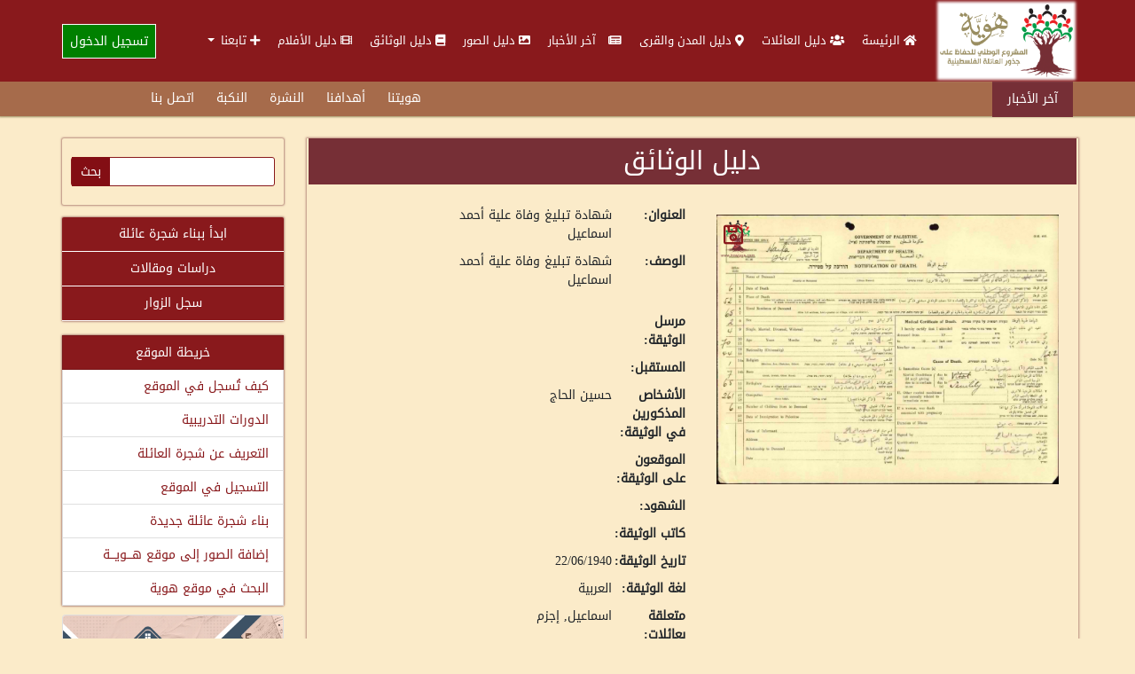

--- FILE ---
content_type: text/html; charset=utf-8
request_url: https://howiyya.com/VwDocs5View?Id=22317
body_size: 16700
content:
<div id='news-temp' class='d-none'><div id='newsbar'><div id='news'><span>آخر الأخبار</span><marquee id='marquee' direction='right' onmouseover='this.stop()' onmouseout='this.start()' scrolldelay='50' scrollamount='4'><div class='news'><i class='fa fa-hashtag' aria-hidden='true'></i><a href='VwNews5View?Id=18321'>\"الجذور الفلسطينية لعائلة المرشح الرئاسي في هندوراس سلفادور نصرالله\": “هوية” تكشف الوثائق.</a><span>	</span></div><div class='news'><i class='fa fa-hashtag' aria-hidden='true'></i><a href='VwNews5View?Id=17753'>انطلاق أولى لقاءات \"دبلوم القضية الفلسطينية: ثوابت وانعكاسات معاصرة\"</a><span>	</span></div><div class='news'><i class='fa fa-hashtag' aria-hidden='true'></i><a href='VwNews5View?Id=17699'>مندوب \"هوية\" يزور جمعية رابطة أهالي كفرعانة ويُشيد بجهودها في حفظ التراث الوطني</a><span>	</span></div><div class='news'><i class='fa fa-hashtag' aria-hidden='true'></i><a href='VwNews5View?Id=17673'>تكريم مواليد قرية لوبية وتسليم سجل العائلات في احتفال مؤثر بمخيم البرج الشمالي</a><span>	</span></div><div class='news'><i class='fa fa-hashtag' aria-hidden='true'></i><a href='VwNews5View?Id=17652'>وثقت مؤسسة هوية، بالتعاون مع فريق أغاريد في صيدا وعين الحلوة</a><span>	</span></div></marquee></div><div id='submenu'><ul><li><a href='VmArticalListView?Id=7'>هويتنا</a></li><li><a href='VmArticalListView?Id=8'>أهدافنا</a></li><li><a href='LetSubscriptionAdd'>النشرة</a></li><li><a href='VmArticalListView?Id=6'>النكبة</a></li><li><a href='VwUsrMsgsAdd'>اتصل بنا</a></li></ul></div></div></div><div id=temp-div-1 class=d-none><div id='main-bar' class='tekhost-sidebar'><div id='searchsection'><form action='Sitesearch' method='get'><div><input type='text' id='search' name='search' value=''><input type='submit' value='بحث'><input type='hidden' name='searchtype' value='1'></div></form></div><div id='adsmenu'><ul><li><a href='login?red=VwFamilies5List?tree=start'>ابدأ ببناء شجرة عائلة</a></li><li><a href='VwStudiesList?tree=start'>دراسات ومقالات </a></li><li><a href='VwGuestsBookList'>سجل الزوار</a></li></ul></div><div id='sitemap' class='list-group list-group-flush' ><ul><li class='list-group-item text-center' style='color: #fff; background-color: #89191c;'>خريطة الموقع</li><li class='list-group-item'><a href='VmArticalListView?Id=10877'>كيف تُسجل في الموقع</a></li><li class='list-group-item'><a href='VmArticalListView?Id=16237'>الدورات التدريبية</a></li><li class='list-group-item'><a href='VmArticalListView?Id=12064'>التعريف عن شجرة العائلة</a></li><li class='list-group-item'><a href='VmArticalListView?Id=8626'>التسجيل في الموقع</a></li><li class='list-group-item'><a href='VmArticalListView?Id=3546'>بناء شجرة عائلة جديدة</a></li><li class='list-group-item'><a href='VmArticalListView?Id=2572'>إضافة الصور إلى موقع هـــويـــة</a></li><li class='list-group-item'><a href='VmArticalListView?Id=2426'>البحث في موقع هوية</a></li></ul></div><div class='card'><a href='https://www.howiyya.com/VwDocs5List?cmd=resetall' target='_blank'><img  data-src='cp/upload/ads/327544824_3372058933112053_4274082716884225386_n.jpg' class='card-img-top lozad'  src='cp/upload/ads/327544824_3372058933112053_4274082716884225386_n.jpg' data-loaded='true'></a><div class='card-body'><a href='https://www.howiyya.com/VwDocs5List?cmd=resetall'><p class='text-center card-text'>جديدنا: وثيقة - مركز الوثائق الفلسطيني</p></a></div></div></div></div><!DOCTYPE html>
<html lang="ar-SA" dir="rtl">
<head>
<title>هوية: المشروع الوطني للحفاظ على الجذور الفلسطينية</title>
<meta charset="utf-8">
<meta name="viewport" content="width=device-width, initial-scale=1">
<link rel="stylesheet" href="/css/select2.min.css">
<link rel="stylesheet" href="/css/select2-bootstrap5.min.css">
<link rel="stylesheet" href="/adminlte3/css/adminlte.rtl.min.css">
<link rel="stylesheet" href="/css/sweetalert2.min.css">
<link rel="stylesheet" href="/plugins/fontawesome-free/css/all.min.css">
<link rel="stylesheet" href="/css/OverlayScrollbars.min.css">
<link rel="stylesheet" href="/css/howiyyaclean.rtl.min.css">
<script data-pace-options='{"ajax":{"trackMethods":["GET","POST"],"ignoreURLs":["/session?"]}}' src="/js/pace.js"></script><!-- Single quotes for data-pace-options -->
<script src="/js/element-internals-polyfill.min.js"></script>
<script src="/js/ewcore.min.js"></script>
<script>
var $rowindex$ = null;
Object.assign(ew, {"DEBUG":false,"SESSION_TIMEOUT_COUNTDOWN":60,"SESSION_KEEP_ALIVE_INTERVAL":0,"API_FILE_TOKEN_NAME":"filetoken","API_URL":"api/","API_ACTION_NAME":"action","API_OBJECT_NAME":"table","API_LIST_ACTION":"list","API_VIEW_ACTION":"view","API_ADD_ACTION":"add","API_EDIT_ACTION":"edit","API_DELETE_ACTION":"delete","API_LOGIN_ACTION":"login","API_FILE_ACTION":"file","API_UPLOAD_ACTION":"upload","API_JQUERY_UPLOAD_ACTION":"jupload","API_SESSION_ACTION":"session","API_LOOKUP_ACTION":"lookup","API_LOOKUP_PAGE":"page","API_PROGRESS_ACTION":"progress","API_EXPORT_CHART_ACTION":"chart","API_PUSH_NOTIFICATION_ACTION":"push","API_PUSH_NOTIFICATION_SUBSCRIBE":"subscribe","API_PUSH_NOTIFICATION_DELETE":"delete","API_2FA_ACTION":"2fa","API_2FA_SHOW":"show","API_2FA_VERIFY":"verify","API_2FA_RESET":"reset","API_2FA_BACKUP_CODES":"codes","API_2FA_NEW_BACKUP_CODES":"newcodes","MULTIPLE_OPTION_SEPARATOR":",","AUTO_SUGGEST_MAX_ENTRIES":10,"LOOKUP_ALL_DISPLAY_FIELDS":false,"LOOKUP_PAGE_SIZE":100,"FILTER_PAGE_SIZE":100,"MAX_EMAIL_RECIPIENT":3,"UPLOAD_THUMBNAIL_WIDTH":200,"UPLOAD_THUMBNAIL_HEIGHT":0,"MULTIPLE_UPLOAD_SEPARATOR":",","IMPORT_FILE_ALLOWED_EXTENSIONS":"csv,xls,xlsx","USE_COLORBOX":true,"PROJECT_STYLESHEET_FILENAME":"css/howiyyaclean.rtl.min.css","PDF_STYLESHEET_FILENAME":"css/ewpdf.css","EMBED_PDF":true,"LAZY_LOAD":true,"REMOVE_XSS":true,"ENCRYPTED_PASSWORD":false,"INVALID_USERNAME_CHARACTERS":"<>\"'&","INVALID_PASSWORD_CHARACTERS":"<>\"'&","USE_RESPONSIVE_TABLE":true,"RESPONSIVE_TABLE_CLASS":"table-responsive","SEARCH_FILTER_OPTION":"None","OPTION_HTML_TEMPLATE":"<span class=\"ew-option\">{value}</span>","PAGE_LAYOUT":"layout","CLIENT_VALIDATE":true}, {"CURRENCY_FORMAT":"#,##0.00 $","CURRENT_USER_NAME":null,"IS_LOGGEDIN":false,"IS_SYS_ADMIN":false,"IS_RTL":true,"IS_AUTOLOGIN":false,"LANGUAGE_ID":"ar-SA","PATH_BASE":"/","PROJECT_NAME":"howiyyaclean","SESSION_ID":"wMw0TOO581magpgrJGhur_ZelmE8b410_3hZ8q6Js68.","ANTIFORGERY_TOKEN_KEY":"csrf_value","ANTIFORGERY_TOKEN":"a75cba34138be64b97e003ae869be92e","API_JWT_AUTHORIZATION_HEADER":"X-Authorization","API_JWT_TOKEN":"eyJ0eXAiOiJKV1QiLCJhbGciOiJIUzUxMiJ9.[base64].t2wkERApeR75_YeEjBhoT9pKvNVDmJTEsG3ZqWrPX4CGAIbHpumyqjIzgftEbyjMQ8JZsieVhNUE3wWKTNcieg","GENERATE_PASSWORD_LENGTH":9,"MIN_PASSWORD_STRENGTH":50,"IMAGE_FOLDER":"images/","SESSION_TIMEOUT":0,"TIMEOUT_URL":"/logout","USE_JAVASCRIPT_MESSAGE":true,"USE_OVERLAY_SCROLLBARS":false,"DATE_FORMAT":"yyyy-mm-dd","TIME_FORMAT":"h:mm a","DATE_SEPARATOR":"/","TIME_SEPARATOR":":","DECIMAL_SEPARATOR":"٫","GROUPING_SEPARATOR":"٬","NUMBER_FORMAT":"#,##0.###","PERCENT_FORMAT":"#,##0%","CURRENCY_CODE":"SAR","CURRENCY_SYMBOL":"ر.س.‏","NUMBERING_SYSTEM":"latn","TOKEN_NAME_KEY":"csrf_name","TOKEN_NAME":"csrf69731f009d6c5"});
loadjs(ew.PATH_BASE + "jquery/jquery-3.6.0.min.js", "jquery");
loadjs(ew.PATH_BASE + "js/popper.min.js", "popper");
loadjs(ew.PATH_BASE + "js/luxon.min.js", "luxon");
loadjs([
    ew.PATH_BASE + "js/mobile-detect.min.js",
    ew.PATH_BASE + "js/purify.min.js",
    ew.PATH_BASE + "jquery/load-image.all.min.js"
], "others");
loadjs(ew.PATH_BASE + "js/sweetalert2.min.js", "swal");
ew.language = new ew.Language({"addbtn":"إضافة","cancelbtn":"الغاء","changepwd":"تغيير كلمة المرور","changepassword":"تغيير كلمة المرور","changepasswordbtn":"تغيير كلمة المرور","clickrecaptcha":"فضلا انقر فوق الكابتشا","closebtn":"اغلاق","confirmbtn":"تأكيد","confirmcancel":"هل تريد الإلغاء؟","confirmpassword":"تأكيد كلمة المرور","cookieconsentsummary":"Use this space to summarize your privacy and cookie use policy.","countselected":"%s تم اختياره","currentpassword":"كلمة المرور الحالية: ","danger":"خطأ","deleteconfirmmsg":"يرجى الانتباه أن حذف هذا الاسم سينتج عنه تفكك أسماء الأبناء الذين اضيفوا معه. هل تريد المتابعة في الحذف؟","deletefilterconfirm":"حذف الفلتر %s?","editbtn":"تعديل","enterfiltername":"أدخل اسم الفلتر","enternewpassword":"يرجى إدخال كلمة المرور الجديدة","enteroldpassword":"يرجى إدخال كلمة المرور القديمة","enterpassword":"يرجى إدخال كلمة المرور","enterpwd":"يرجى إدخال كلمة المرور","enterrequiredfield":"Please enter required field - %s","enterusername":"الرجاء إدخال اسم المستخدم","entervalidatecode":"دخل رمز التحقق الموضح","entersenderemail":"الرجاء إدخال البريد الإلكتروني للمرسل","enterpropersenderemail":"تجاوز الحد الأقصى لعدد البريد الإلكتروني للمرسل أو عنوان البريد الإلكتروني غير صحيح","enterrecipientemail":"يرجى إدخال البريد الإلكتروني للمستلم","enterproperrecipientemail":"تجاوز الحد الأقصى لعدد البريد الإلكتروني للمستلم أو عنوان البريد الإلكتروني غير صحيح","enterproperccemail":"تجاوز الحد الأقصى لعدد البريد الإلكتروني cc أو عنوان البريد الإلكتروني غير صحيح","enterproperbccemail":"تجاوز الحد الأقصى لعدد عناوين البريد الإلكتروني التي تحتوي على نسخة مخفية الوجهة أو عنوان البريد الإلكتروني غير صحيح","entersubject":"يرجى إدخال الموضوع","enteruid":"الرجاء إدخال معرف المستخدم","entervalidemail":"الرجاء إدخال عنوان بريد إلكتروني صالح","exportchart":"تصدير الرسم البياني: ","exportchartdata":"تصدير بيانات المخطط","exportcharterror":"فشل في تصدير المخطط: ","exporting":"جارٍ التصدير ، يرجى الانتظار ...","exportingchart":"تصدير المخطط (%c of %t), يرجى الانتظار...","exporttoemailtext":"البريد الإلكتروني","failedtoexport":"فشل التصدير","filtername":"اسم الفلتر","forgotpwd":"هل نسيت كلمة المرور","importmessageerror1":"تم استيراد %c من %t من السجلات من %f (النجاح: %s ، الفشل: %e))","importmessageerror2":", خطأ: %e","importmessageerror3":"صف %i: %d","importmessageerror4":"ملف تسجيل: %l","importmessagemore":"(%s اكثر)","importmessageprogress":"جارٍ استيراد %c من %t من السجلات من %f ...","importmessageservererror":"خطأ في الخادم %s: %t","importmessagesuccess":"تم استيراد %c من %t من السجلات من %f بنجاح","importmessageuploaderror":"فشل التحميل %f: %s","importmessageuploadcomplete":"اكتمل التحميل","importmessageuploadprogress":"تحميل...(p%)","importmessagepleaseselect":"يرجى تحديد الملف","importmessageincorrectfiletype":"نوع الملف غير صحيح","importtext":"استيراد","incorrectcreditcard":"Incorrect credit card number","incorrectdate":"Incorrect date (%s)","incorrectdateymd":"Incorrect date (yyyy%smm%sdd)","incorrectdatemdy":"Incorrect date (mm%sdd%syyyy)","incorrectdatedmy":"Incorrect date (dd%smm%syyyy)","incorrectshortdateymd":"Incorrect date (yy%smm%sdd)","incorrectshortdatemdy":"Incorrect date (mm%sdd%syy)","incorrectshortdatedmy":"Incorrect date (dd%smm%syy)","incorrectemail":"غير صحيح البريد الإلكتروني","incorrectfield":"حقل غير صحيح","incorrectfloat":"رقم نقطة عائمة غير صحيح","incorrectguid":"GUID غير صحيح","incorrectinteger":"عدد صحيح غير صحيح","incorrectphone":"رقم هاتف غير صحيح","incorrectrange":"يجب أن يكون الرقم بين %1 و %2","incorrectregexp":"التعبير العادي غير متطابق","incorrectssn":"رقم ضمان اجتماعي غير صحيح","incorrecttime":"Incorrect time (%s)","incorrectzip":"الرمز البريدي غير صحيح","info":"معلومات","insertfailed":"فشل الإدراج","invalidrecord":"سجل غير صالح! المفتاح فارغ","lightboxtitle":" ","lightboxcurrent":"الصورة الحالية من المجموع","lightboxprevious":"السابق","lightboxnext":"التالي","lightboxclose":"اغلاق","lightboxxhrerror":"فشل هذا المحتوى في التحميل.","lightboximgerror":"فشل تحميل هذه الصورة.","loading":"جار التحميل...","login":"تسجيل الدخول","maxfilesize":"(%s bytes) تم تجاوز الحد الأقصى لحجم الملف","messageok":"موافق","midnight":"منتصف الليل","mismatchpassword":"عدم تطابق كلمة المرور","missingpdfobject":"كائن PDF مفقود","more":"المزيد","newpassword":"كلمة المرور الجديدة","next":"التالي","noaddrecord":"لا توجد سجلات لتضاف","nofieldselected":"لا يوجد حقل محدد للتحديث","nochartdata":"لا توجد بيانات للعرض","norecord":"لا توجد سجلات","norecords":"لا يوجد سجلات","norecordselected":"لا توجد سجلات محددة","of":"من","oldpassword":"كلمة المرور القديمة","overwritebtn":"اعادة الكتابة","page":"صفحة","password":"كلمة المرور","passwordstrength":"قوة: %p","passwordtoosimple":"كلمة المرور الخاصة بك بسيطة للغاية","permissionadd":"إضافة/نسخ","permissionadmin":"مشرف","permissiondelete":"حف","permissionedit":"تعديل","permissionimport":"استيراد","permissionlistsearchview":"قائمة / بحث / استعراض","permissionlist":"قائمة","permissionlookup":"بحث عن","permissionsearch":"بحث","permissionview":"استعراض","pleaseselect":"يرجى الاختيار","pleasewait":"Pأرجو الإنتظار...","prev":"السابق","quicksearchauto":"تلقائي","quicksearchautoshort":"","quicksearchall":"كل الكلمات","quicksearchallshort":"الكل","quicksearchany":"أي كلمات","quicksearchanyshort":"اي شي","quicksearchexact":"تطابق تام","quicksearchexactshort":"دقيق","record":"السجلات","recordsperpage":"مقاس الصفحه","register":"إنشاء حساب مستخدم","reloadbtn":"إعادة تحميل","resetpassword":"طلب كلمة المرور","savebtn":"حفظ","search":"بحث","searchbtn":"بحث","selectbtn":"اختار","sendemailsuccess":"تم إرسال البريد الإلكتروني بنجاح","sendpwd":"إرسال","servercommunicationerror":"An error occured while communicating to the server.","sessionwillexpire":"سوف تنتهي جلستك خلال %s ثانية انقر فوق موافق لمتابعة جلسة العمل الخاصة بك","sessionexpired":"انتهت صلاحية جلسة العمل الخاصة بك","success":"نجاح","tableorview":"الجداول","updatebtn":"تحديث","uploading":"تحميل...","uploadstart":"البداية","uploadcancel":"الغاء","uploaddelete":"حذف","uploadoverwrite":"الكتابة فوق الملف القديم؟","uploaderrmsgmaxfilesize":"الملف كبير جدا","uploaderrmsgminfilesize":"ملف صغير جدا","uploaderrmsgacceptfiletypes":"لا يسمح نوع الملف","uploaderrmsgmaxnumberoffiles":"تم تجاوز الحد الأقصى لعدد الملفات","uploaderrmsgmaxfilelength":"يتجاوز الطول الإجمالي لأسماء الملفات طول الحقل","useradministrator":"مدير","useranonymous":"زائر","userdefault":"افتراضي","userleveladministratorname":"-1 يجب أن يكون اسم مستوى المستخدم لمستوى المستخدم 'Administrator'","userlevelanonymousname":"يجب أن يكون اسم مستوى المستخدم لمستوى المستخدم -2 'Anonymous'","userlevelidinteger":"يجب أن يكون معرف مستوى المستخدم عددًا صحيحًا","userleveldefaultname":"يجب أن يكون اسم مستوى المستخدم لمستوى المستخدم 0 'Default'","userlevelidincorrect":"يجب أن يكون معرّف مستوى المستخدم المعرّف من قبل المستخدم أكبر من 0","userlevelnameincorrect":"لا يمكن أن يكون اسم مستوى المستخدم 'Administrator' or 'Default'","username":"البريد الالتروني","valuenotexist":"عدم وجود قيمة","warning":"تحذير","wrongfiletype":"نوع الملف غير مسموح به.","am":"صباحاً","pm":"مساءً","alertifysessionextended":"Session has been successfully extended","alertifyalert":"تنبيه","alertifyconfirm":"تأكيد","alertifyprompt":"Prompt","alertifyadd":"اضافة ...","alertifyedit":"تحديث ...","alertifysavegrid":"حفظ الجدول ...","alertifydelete":"حذف ...","alertifycancel":"إلغاء ...","alertifyprocessing":"معالجة ...","alertifydeleted":"تم الحذف بنجاح","alertifyadded":"تمت الإضافة","alertifyconfirmsavemessage":"هل تريد حفظ البيانات ؟","alertifyconfirmchangepass":"هل أنت واثق من تغيير كلمة المرور؟","myokmessage":"حسنا","mycancelmessage":"الغاء","sessioncountdown":"Your session will expire in %s seconds.","permissionprint":"طباعة","permissionhtml":"HTML","permissionexcel":"Excel","permissionword":"Word","permissionpdf":"PDF","permissionxml":"XML","permissioncsv":"CSV","permissionemail":"Email","cookieconsenttitle":"Cookies","email":"Email","entervalue":"Please enter value","entervalue2":"Please enter second value","incorrectvalidationcode":"Incorrect validation code, please enter again.","invaliddate":"Invalid date","invalidpasswordchars":"Password must not contain &, <, >, \", or '","invalidusernamechars":"Username must not contain &, <, >, \", or '","okbtn":"اختيار","recipient":"Recipient(s)","sender":"Sender","subject":"Subject","unsupportedbrowser":"Your browser is not supported by this page","2fadisabled":"Two factor authentication disabled","2faenabled":"Two factor authentication enabled","2faresetfailed":"Failed to disable two factor authentication","2faverificationfailed":"Two factor authentication verification failed","backupcodes":"Backup codes (2FA)","backupcodesmsg":"Save your backup codes somewhere safe but accessible. You can only use each backup code once.","details":"Details","disable2famsg":"Are you sure you want to disable two factor authentication?","disablenotifications":"Disable notifications","disablenotificationsmsg":"Are you sure you want to disable notifications?","enablenotifications":"Enable notifications","entersecuritycode":"Please enter security code from the Google Authenticator (or backup code)","filterallrecords":"جميع السجلات","filtercancel":"Cancel","filternovalue":"No value selected","filterok":"OK","getnewcodes":"Get new codes","incorrecturl":"Invalid URL","lookuptitle":"ابحث عن - %s","nosubscription":"You have no subscription","nosubscriptions":"No subscriptions found","notificationsdisabled":"Notifications disabled","notificationsenabled":"Notifications enabled","pushnotificationformtitle":"Title","pushnotificationformbody":"Body","pushnotificationfailure":"Failed to send push notifications (failure = %f)","pushnotificationsent":"Push notifications are sent<br>(success = %s, failure = %f)","pushnotificationsuccess":"All push notifications are sent (success = %s)","scan2faqrcode":"After installing the Google Authenticator, scan the QR Code above and enter the verification code","securitycode":"Security code","securitycodeverified":"Security code verified, redirecting...","sendpushnotification":"Send push notifications","sendpushnotificationstoall":"No subscriptions selected. Send push notifications to all?","sortup":"Ascending","sortdown":"Descending","tables":"Tables","verify":"Verify","errorloading":"The results could not be loaded.","inputtoolong":"Please delete %s character(s)","inputtooshort":"Please enter %s or more characters","loadingmore":"Loading more...","maximumselected":"You can only select %s item(s)","noresults":"No results found","searching":"Searching...","removeallitems":"Remove all items","removeitem":"Remove item"});ew.vars = {"languages":{"languages":[]},"login":{"isLoggedIn":false,"currentUserName":null,"logout":{"ew-action":"redirect","url":"/logout"},"logoutUrl":"/logout","logoutText":"<i data-phrase=\"Logout\" class=\"fas fa-sign-out-alt ew-icon me-2\"><span class=\"visually-hidden\">الخروج</span></i>الخروج","canLogout":false,"login":{"ew-action":"redirect","url":"/login"},"loginTitle":"تسجيل الدخول","loginText":"تسجيل الدخول","canLogin":true,"resetPassword":{"ew-action":"modal","footer":false,"caption":"طلب كلمة المرور","size":"modal-md","url":"/resetpassword"},"resetPasswordUrl":"/resetpassword","resetPasswordText":"طلب كلمة المرور","canResetPassword":true,"register":{"ew-action":"redirect","url":"/register"},"registerUrl":"/register","registerText":"إنشاء حساب مستخدم","canRegister":true,"changePassword":{"ew-action":"modal","footer":false,"caption":"تغيير كلمة المرور","size":"modal-md","url":"/changepassword"},"changePasswordUrl":"/changepassword","changePasswordText":"تغيير كلمة المرور","canChangePassword":false}};
ew.ready(["wrapper", "jquery"], ew.PATH_BASE + "jquery/jsrender.min.js", "jsrender", ew.renderJsTemplates);
ew.ready("jsrender", ew.PATH_BASE + "jquery/jquery.overlayScrollbars.min.js", "scrollbars"); // Init sidebar scrollbars after rendering menu
ew.ready("jquery", ew.PATH_BASE + "jquery/jquery-ui.min.js", "widget");
</script>
<script>
ew.vars.navbar = {"items":[{"id":60,"name":"mi_home","text":"الرئيسة","parentId":-1,"level":0,"href":"/Home","attrs":" class=\"nav-link\"","target":"","isHeader":false,"active":false,"icon":"fa fa-home","label":"","isNavbarItem":true,"items":null,"open":false},{"id":120,"name":"mci_دليل_العائلات","text":"دليل العائلات","parentId":-1,"level":0,"href":"/VwFamilies5List?cmd=resetall","attrs":" class=\"nav-link\"","target":"","isHeader":false,"active":false,"icon":"fa-users fa","label":"","isNavbarItem":true,"items":null,"open":false},{"id":203,"name":"mci_دليل_المدن_والقرى","text":"دليل المدن والقرى","parentId":-1,"level":0,"href":"/VmRegionListList?cmd=resetall","attrs":" class=\"nav-link\"","target":"","isHeader":false,"active":false,"icon":"fas fa-map-marker-alt fa","label":"","isNavbarItem":true,"items":null,"open":false},{"id":202,"name":"mci__آخر_الأخبار","text":" آخر الأخبار","parentId":-1,"level":0,"href":"/VwHomenewsList?cmd=resetall","attrs":" class=\"nav-link\"","target":"","isHeader":false,"active":false,"icon":"nav-icon fa far fa-newspaper","label":"","isNavbarItem":true,"items":null,"open":false},{"id":287,"name":"mci_دليل_الصور","text":"دليل الصور","parentId":-1,"level":0,"href":"/VwPhoto5List?cmd=resetall","attrs":" class=\"nav-link\"","target":"","isHeader":false,"active":false,"icon":"far fa-image fa","label":"","isNavbarItem":true,"items":null,"open":false},{"id":288,"name":"mci_دليل_الوثائق","text":"دليل الوثائق","parentId":-1,"level":0,"href":"/VwDocs5List?cmd=resetall","attrs":" class=\"nav-link\"","target":"","isHeader":false,"active":false,"icon":"fa-book fa","label":"","isNavbarItem":true,"items":null,"open":false},{"id":289,"name":"mci_دليل_الأفلام","text":"دليل الأفلام","parentId":-1,"level":0,"href":"/VwVids3List?cmd=resetall","attrs":" class=\"nav-link\"","target":"","isHeader":false,"active":false,"icon":"far fa-film fa","label":"","isNavbarItem":true,"items":null,"open":false},{"id":291,"name":"mci_تابعنا","text":"تابعنا","parentId":-1,"level":0,"href":"/#","attrs":" class=\"nav-link dropdown-toggle ew-dropdown\"","target":"","isHeader":true,"active":false,"icon":"fa fa-plus","label":"","isNavbarItem":true,"items":[{"id":292,"name":"mci_facebook","text":"facebook","parentId":291,"level":1,"href":"https://m.facebook.com/howiyya1/","attrs":" class=\"dropdown-item\"","target":"","isHeader":false,"active":false,"icon":"fab fa-facebook-f","label":"","isNavbarItem":true,"items":null,"open":false},{"id":293,"name":"mci_twitter","text":"twitter","parentId":291,"level":1,"href":"https://twitter.com/howiyya1","attrs":" class=\"dropdown-item\"","target":"","isHeader":false,"active":false,"icon":"fab fa-twitter","label":"","isNavbarItem":true,"items":null,"open":false},{"id":294,"name":"mci_youtube","text":"youtube","parentId":291,"level":1,"href":"https://www.youtube.com/user/Howiyya/videos","attrs":" class=\"dropdown-item\"","target":"","isHeader":false,"active":false,"icon":"fab fa-youtube","label":"","isNavbarItem":true,"items":null,"open":false}],"open":false}],"accordion":false,"compact":false};
</script><script>
ew.vars.menu = {"items":[{"id":60,"name":"mi_home","text":"الرئيسة","parentId":-1,"level":0,"href":"/Home","attrs":" class=\"nav-link\"","target":"","isHeader":false,"active":false,"icon":"fa fa-home","label":"","isNavbarItem":true,"items":null,"open":false},{"id":120,"name":"mci_دليل_العائلات","text":"دليل العائلات","parentId":-1,"level":0,"href":"/VwFamilies5List?cmd=resetall","attrs":" class=\"nav-link\"","target":"","isHeader":false,"active":false,"icon":"fa-users fa","label":"","isNavbarItem":true,"items":null,"open":false},{"id":203,"name":"mci_دليل_المدن_والقرى","text":"دليل المدن والقرى","parentId":-1,"level":0,"href":"/VmRegionListList?cmd=resetall","attrs":" class=\"nav-link\"","target":"","isHeader":false,"active":false,"icon":"fas fa-map-marker-alt fa","label":"","isNavbarItem":true,"items":null,"open":false},{"id":202,"name":"mci__آخر_الأخبار","text":" آخر الأخبار","parentId":-1,"level":0,"href":"/VwHomenewsList?cmd=resetall","attrs":" class=\"nav-link\"","target":"","isHeader":false,"active":false,"icon":"nav-icon fa far fa-newspaper","label":"","isNavbarItem":true,"items":null,"open":false},{"id":287,"name":"mci_دليل_الصور","text":"دليل الصور","parentId":-1,"level":0,"href":"/VwPhoto5List?cmd=resetall","attrs":" class=\"nav-link\"","target":"","isHeader":false,"active":false,"icon":"far fa-image fa","label":"","isNavbarItem":true,"items":null,"open":false},{"id":288,"name":"mci_دليل_الوثائق","text":"دليل الوثائق","parentId":-1,"level":0,"href":"/VwDocs5List?cmd=resetall","attrs":" class=\"nav-link\"","target":"","isHeader":false,"active":false,"icon":"fa-book fa","label":"","isNavbarItem":true,"items":null,"open":false},{"id":289,"name":"mci_دليل_الأفلام","text":"دليل الأفلام","parentId":-1,"level":0,"href":"/VwVids3List?cmd=resetall","attrs":" class=\"nav-link\"","target":"","isHeader":false,"active":false,"icon":"far fa-film fa","label":"","isNavbarItem":true,"items":null,"open":false},{"id":291,"name":"mci_تابعنا","text":"تابعنا","parentId":-1,"level":0,"href":"/#","attrs":" class=\"nav-link\"","target":"","isHeader":true,"active":false,"icon":"fa fa-plus","label":"","isNavbarItem":true,"items":null,"open":false},{"id":292,"name":"mci_facebook","text":"facebook","parentId":291,"level":1,"href":"https://m.facebook.com/howiyya1/","attrs":" class=\"nav-link\"","target":"","isHeader":false,"active":false,"icon":"fab fa-facebook-f","label":"","isNavbarItem":true,"items":null,"open":false},{"id":293,"name":"mci_twitter","text":"twitter","parentId":291,"level":1,"href":"https://twitter.com/howiyya1","attrs":" class=\"nav-link\"","target":"","isHeader":false,"active":false,"icon":"fab fa-twitter","label":"","isNavbarItem":true,"items":null,"open":false},{"id":294,"name":"mci_youtube","text":"youtube","parentId":291,"level":1,"href":"https://www.youtube.com/user/Howiyya/videos","attrs":" class=\"nav-link\"","target":"","isHeader":false,"active":false,"icon":"fab fa-youtube","label":"","isNavbarItem":true,"items":null,"open":false}],"accordion":true,"compact":false};
</script><script>
var cssfiles = [
    ew.PATH_BASE + "css/jquery.fileupload.css",
    ew.PATH_BASE + "css/jquery.fileupload-ui.css"
];
cssfiles.push(ew.PATH_BASE + "colorbox/colorbox.css");
loadjs(cssfiles, "css");
var cssjs = [];
var jqueryjs = [
    ew.PATH_BASE + "jquery/select2.full.min.js",
    ew.PATH_BASE + "jquery/jqueryfileupload.min.js",
    ew.PATH_BASE + "jquery/typeahead.jquery.min.js"
];
jqueryjs.push(ew.PATH_BASE + "jquery/pStrength.jquery.min.js");
jqueryjs.push(ew.PATH_BASE + "jquery/pGenerator.jquery.min.js");
jqueryjs.push(ew.PATH_BASE + "colorbox/jquery.colorbox.min.js");
jqueryjs.push(ew.PATH_BASE + "js/pdfobject.min.js");
ew.ready(["jquery", "dom", "popper"], ew.PATH_BASE + "bootstrap5/js/bootstrap.min.js", "bootstrap"); // Bootstrap
ew.ready("bootstrap", ew.PATH_BASE + "adminlte3/js/adminlte.min.js", "adminlte"); // AdminLTE (After Bootstrap)
ew.ready(["jquery", "widget"], [jqueryjs], "jqueryjs");
ew.ready(["bootstrap", "adminlte", "jqueryjs", "scrollbars", "luxon", "others"], ew.PATH_BASE + "js/ew.min.js", "makerjs");
ew.ready("makerjs", [
    cssjs,
    ew.PATH_BASE + "js/userfn.js",
    ew.PATH_BASE + "js/userevent.js"
], "head");
</script>
<script>
loadjs(ew.PATH_BASE + "css/tempus-dominus.min.css");
ew.ready("head", [
    ew.PATH_BASE + "js/tempus-dominus.min.js",
    ew.PATH_BASE + "js/ewdatetimepicker.min.js"
], "datetimepicker");
</script>
<script>
ew.ready("head", [ew.PATH_BASE + "ckeditor/ckeditor.js", ew.PATH_BASE + "js/eweditor.js"], "editor");
</script>
<script>
var recaptchaCallback = function () {
    let $ = jQuery;
    ew.initReCaptcha = function (e) {
        let $recaptcha = $(e?.target ?? document).find(".g-recaptcha:not([data-id])");
        if ($recaptcha[0]) {
            let $hidden = $recaptcha.next(".ew-recaptcha:not([data-id])");
            let $btn = $recaptcha.closest(".content, .modal-content").find("button[type=submit], button.ew-submit");
            $btn.addClass("disabled").click(function (e) {
                if ($(this).hasClass("disabled"))
                    e.preventDefault();
            });
            let id = grecaptcha.render($recaptcha[0], {
                "sitekey": "6LfTcskZAAAAAIcG6IXhLHkrVTQlaM4V3hWChpuC",
                "theme": "light",
                "type": "image",
                "size": "compact",
                "callback": function (response) {
                    $btn.removeClass("disabled");
                    $hidden.removeClass("is-invalid");
                    ew.clearError($recaptcha[0]);
                }
            });
            $recaptcha[0].dataset.id = id
            if ($hidden[0])
                $hidden[0].dataset.id = id;
        }
    };
    ew.initReCaptcha();
    $("#ew-modal-dialog").on("load.ew", ew.initReCaptcha);
    $(document).on("load.ew", ew.initReCaptcha);
}
ew.ready("head", "https://www.google.com/recaptcha/api.js?onload=recaptchaCallback&render=explicit&hl=" + ew.LANGUAGE_ID, "recaptcha");
</script>
<script type='text/javascript' src='https://platform-api.sharethis.com/js/sharethis.js#property=5e9ecbb391a3b200121cb454&product=sticky-share-buttons&cms=sop' async='async'></script>
<meta name="robots" content="index">
<meta name="copyright"content="Howiyya © 2020.  All Rights Reserved. Designed by TEK HOST tek-host.com">
<meta name="language" content="ar-ar">
<meta name="Classification" content="Organization">
<meta name="author" content="Howiyya">
<meta name="owner" content="Howiyya">
<meta name="url" content="https://www.howiyya.com/">
<meta name="identifier-URL" content="https://www.howiyya.com/"> 
<meta name="description" content="(هوية) مشروع وطني لحفظ جذور العائلة الفلسطينية، يعمل على مأسسة مشروع الذاكرة والهوية. ويعنى المشروع بمتابعة أصول وفروع العائلات الفلسطينية ابتداء من الجدود الذين ولدوا وعاشوا في فلسطين وصولاً إلى الأحفاد الذين انتهى بهم الأمر في المنافي، ويوثق المشروع لهذه الجذور ويرسم شجرتها، ويعمل على تفعيل انتماء هذه العائلات لفلسطين وحفظ حقهم بالعودة إليها." />
<meta name="keywords" content="فلسطين , حق العودة , العائلات الفلسطينية, قرى فلسطين , شجرة العائلة , صور من فلسطين, شخصيات من فلسطين , وثائق , أفلام , فيديوهات" /><!--[if IE]><meta http-equiv="X-UA-Compatible" content="IE=edge,chrome=1"><![endif]-->          
<meta name="og:type" property="og:type" content="website"/>
<meta name="og:site_name" property="og:site_name" content="Howiyya"/>
<meta name="og:url" property="og:url" content="https://www.howiyya.com/"/>
<meta name="twitter:site" content="Howiyya" />
 <script type="application/ld+json">
{ "@context" : "http://schema.org",
  "@type" : "Organization",
  "name" : "Howiyya",
  "url" : "https://www.howiyya.com/",
  "logo" : "https://www.howiyya.com/images/logoland.png",
  "telephone": "+905050665524",    
  "sameAs": ["https://m.facebook.com/howiyya1", "https://twitter.com/howiyya1", "https://www.youtube.com/user/Howiyya/videos"]
 }
</script>
<script src="js/lazy_load.js"></script>
<!-- Navbar -->
<script type="text/html" id="navbar-menu-items" class="ew-js-template" data-name="navbar" data-seq="10" data-data="navbar" data-method="appendTo" data-target="#ew-navbar">
{{if items}}
    {{for items}}
        <li id="{{:id}}" data-name="{{:name}}" class="{{if parentId == -1}}nav-item ew-navbar-item{{/if}}{{if isHeader && parentId > -1}}dropdown-header{{/if}}{{if items}} dropdown{{/if}}{{if items && parentId != -1}} dropdown-submenu{{/if}}{{if items && level == 1}} dropdown-hover{{/if}} d-none d-md-block">
            {{if isHeader && parentId > -1}}
                {{if icon}}<i class="{{:icon}}"></i>{{/if}}
                <span>{{:text}}</span>
            {{else}}
            <a href="{{:href}}"{{if target}} target="{{:target}}"{{/if}}{{if items}} role="button" data-bs-toggle="dropdown" aria-haspopup="true" aria-expanded="false"{{/if}}{{if attrs}}{{:attrs}}{{/if}}>
                {{if icon}}<i class="{{:icon}}"></i>{{/if}}
                <span>{{:text}}</span>
            </a>
            {{/if}}
            {{if items}}
            <ul class="dropdown-menu">
                {{include tmpl="#navbar-menu-items"/}}
            </ul>
            {{/if}}
        </li>
    {{/for}}
{{/if}}
</script>
<!-- Sidebar -->
<script type="text/html" class="ew-js-template" data-name="menu" data-seq="10" data-data="menu" data-target="#ew-menu">
{{if items}}
    <ul class="nav nav-pills nav-sidebar nav-child-indent flex-column{{if compact}} nav-compact{{/if}}" data-widget="treeview" role="menu" data-accordion="{{:accordion}}">
    {{include tmpl="#menu-items"/}}
    </ul>
{{/if}}
</script>
<script type="text/html" id="menu-items">
{{if items}}
    {{for items}}
        <li id="{{:id}}" data-name="{{:name}}" class="{{if isHeader}}nav-header{{else}}nav-item{{if items}} has-treeview{{/if}}{{if active}} active current{{/if}}{{if open}} menu-open{{/if}}{{/if}}{{if isNavbarItem}} d-block d-md-none{{/if}}">
            {{if isHeader}}
                {{if icon}}<i class="{{:icon}}"></i>{{/if}}
                <span>{{:text}}</span>
                {{if label}}
                <span class="right">
                    {{:label}}
                </span>
                {{/if}}
            {{else}}
            <a href="{{:href}}"{{if target}} target="{{:target}}"{{/if}}{{if attrs}}{{:attrs}}{{/if}}>
                {{if icon}}<i class="nav-icon {{:icon}}"></i>{{/if}}
                <p>{{:text}}
                    {{if items}}
                        <i class="right fas fa-angle-left"></i>
                        {{if label}}
                            <span class="right">
                                {{:label}}
                            </span>
                        {{/if}}
                    {{else}}
                        {{if label}}
                            <span class="right">
                                {{:label}}
                            </span>
                        {{/if}}
                    {{/if}}
                </p>
            </a>
            {{/if}}
            {{if items}}
            <ul class="nav nav-treeview"{{if open}} style="display: block;"{{/if}}>
                {{include tmpl="#menu-items"/}}
            </ul>
            {{/if}}
        </li>
    {{/for}}
{{/if}}
</script>
<script type="text/html" class="ew-js-template" data-name="languages" data-seq="10" data-data="languages" data-method="prependTo" data-target=".navbar-nav.ms-auto">
{{for languages}}<li class="nav-item"><a class="nav-link{{if selected}} active{{/if}} ew-tooltip" title="{{>desc}}" data-ew-action="language" data-language="{{:id}}">{{:id}}</a></li>{{/for}}</script>
<script type="text/html" class="ew-js-template" data-name="login" data-seq="10" data-data="login" data-method="appendTo" data-target=".navbar-nav.ms-auto">
{{if canSubscribe}}
<li class="nav-item"><a id="subscribe-notification" class="nav-link disabled">{{:subscribeText}}</a></li>
{{/if}}
{{if isLoggedIn}}
<li class="nav-item dropdown text-body">
    <a id="ew-nav-link-user" class="nav-link ew-user" data-bs-toggle="dropdown" href="#">
        <i class="fas fa-user"></i>
    </a>
    <div class="dropdown-menu dropdown-menu-end" aria-labelledby="ew-nav-link-user">
        <div class="dropdown-header">
            <i class="fas fa-user me-2"></i>{{:currentUserName}}
        </div>
        <div class="dropdown-divider"></div>
        {{if hasPersonalData}}
        <a class="dropdown-item" id="personal-data"{{props personalData}} data-{{:key}}="{{>prop}}"{{/props}}>{{:personalDataText}}</a>
        {{/if}}
        {{if canChangePassword}}
        <a class="dropdown-item" id="change-password"{{props changePassword}} data-{{:key}}="{{>prop}}"{{/props}}>{{:changePasswordText}}</a>
        {{/if}}
        {{if enable2FAText}}
        <a class="dropdown-item{{if !enable2FA}} d-none{{/if}}" id="enable-2fa" data-ew-action="enable-2fa">{{:enable2FAText}}</a>
        {{/if}}
        {{if backupCodes}}
        <a class="dropdown-item{{if !showBackupCodes}} d-none{{/if}}" id="backup-codes" data-ew-action="backup-codes">{{:backupCodes}}</a>
        {{/if}}
        {{if disable2FAText}}
        <a class="dropdown-item{{if !disable2FA}} d-none{{/if}}" id="disable-2fa" data-ew-action="disable-2fa">{{:disable2FAText}}</a>
        {{/if}}
        {{if canLogout}}
        <div class="dropdown-divider"></div>
        <div class="dropdown-footer text-end py-0">
            <a class="btn btn-default"{{props logout}} data-{{:key}}="{{>prop}}"{{/props}}>{{:logoutText}}</a>
        </div>
        {{/if}}
    </div>
</li>
{{else}}
    {{if canLogin}}
<li class="nav-item"><a class="nav-link ew-tooltip" title="{{:loginTitle}}"{{props login}} data-{{:key}}="{{>prop}}"{{/props}}>{{:loginText}}</a></li>
    {{/if}}
    {{if canLogout}}
<li class="nav-item"><a class="nav-link ew-tooltip"{{props logout}} data-{{:key}}="{{>prop}}"{{/props}}>{{:logoutText}}</a></li>
    {{/if}}
{{/if}}
</script>
<meta name="generator" content="PHPMaker 2022.12.4">
</head>
<body class="hold-transition sidebar-collapse ew-layout-top-nav">
<div class="wrapper ew-layout">
    <!-- Main Header -->
    <!-- Navbar -->
    <nav class="main-header navbar navbar-expand navbar-white navbar-light">
        <div class="container-fluid">
            <!-- Left navbar links -->
            <ul id="ew-navbar" class="navbar-nav">
                <li class="nav-item d-block d-md-none">
                    <a class="nav-link" data-widget="pushmenu" data-enable-remember="true" data-ew-action="none"><i class="fas fa-bars ew-icon"></i></a>
                </li>
                <a class="navbar-brand d-none d-md-block" href="#" data-ew-action="none">
                    <img src="/images/logoland.png" alt="" class="brand-image ew-brand-image">
                </a>
            </ul>
            <!-- Right navbar links -->
            <ul id="ew-navbar-end" class="navbar-nav ms-auto"></ul>
        </div>
    </nav>
    <!-- /.navbar -->
    <!-- Main Sidebar Container -->
    <aside class="main-sidebar sidebar-light-primary">
        <div class="brand-container">
            <!-- Brand Logo //** Note: Only licensed users are allowed to change the logo ** -->
            <a href="#" class="brand-link">
                <img src="/images/logoland.png" alt="" class="brand-image ew-brand-image">
            </a>
                    </div>
        <!-- Sidebar -->
        <div class="sidebar">
            <!-- Sidebar user panel -->
                        <!-- Sidebar Menu -->
            <nav id="ew-menu" class="mt-2"></nav>
            <!-- /.sidebar-menu -->
        </div>
        <!-- /.sidebar -->
    </aside>
    <!-- Content Wrapper. Contains page content -->
    <div class="content-wrapper">
        <!-- Content Header (Page header) -->
        <div class="content-header">
                <div class="container-fluid">
                <div class="row">
                <div class="col-sm-6">
                    <h1 class="m-0 text-dark">دليل الوثائق <small class="text-muted">استعراض</small></h1>
                </div><!-- /.col -->
                <div class="col-sm-6">
                    <ol class="breadcrumb float-sm-end ew-breadcrumbs"><li class="breadcrumb-item" id="ew-breadcrumb1"><a href="/index" title="الصفحة الرئيسية" class="ew-home"><i data-phrase="HomePage" class="fas fa-home ew-icon"><span class="visually-hidden">الصفحة الرئيسية</span></i></a></li><li class="breadcrumb-item" id="ew-breadcrumb2"><a href="/VwDocs5List"><span id="ew-page-caption">دليل الوثائق</span></a></li><li class="breadcrumb-item active" id="ew-breadcrumb3">استعراض</li></ol>                </div><!-- /.col -->
                </div><!-- /.row -->
            </div><!-- /.container-fluid -->
            </div>
        <!-- /.content-header -->
        <!-- Main content -->
        <section class="content">
        <div class="container-fluid">
<script>
var currentTable = {"tableCaption":"دليل الوثائق","fields":{"Id":{"caption":"Id","visible":true,"required":false,"isInvalid":false,"raw":false,"clientFormatPattern":""},"Name":{"caption":"العنوان:","visible":true,"required":true,"isInvalid":false,"raw":false,"clientFormatPattern":""},"Description":{"caption":"الوصف:","visible":true,"required":false,"isInvalid":false,"raw":false,"clientFormatPattern":""},"_UserId":{"caption":"User Id","visible":true,"required":false,"isInvalid":false,"raw":false,"clientFormatPattern":""},"RegionId":{"caption":"متعلقة ببلدات:","visible":true,"required":false,"isInvalid":false,"raw":false,"clientFormatPattern":""},"FamilyId":{"caption":"متعلقة بعائلات:","visible":true,"required":false,"isInvalid":false,"raw":false,"clientFormatPattern":""},"URL":{"caption":"URL","visible":true,"required":false,"isInvalid":false,"raw":false,"clientFormatPattern":""},"Rank":{"caption":"Rank","visible":true,"required":false,"isInvalid":false,"raw":false,"clientFormatPattern":""},"Status":{"caption":"Status","visible":true,"required":false,"isInvalid":false,"raw":false,"clientFormatPattern":""},"CreationDate":{"caption":"تاريخ الاضافة","visible":true,"required":false,"isInvalid":false,"raw":false,"clientFormatPattern":"dd/MM/y"},"UpdateDate":{"caption":"تاريخ التعديل","visible":true,"required":false,"isInvalid":false,"raw":false,"clientFormatPattern":"dd/MM/y"},"sender":{"caption":"مرسل الوثيقة:","visible":true,"required":false,"isInvalid":false,"raw":false,"clientFormatPattern":""},"reciver":{"caption":"المستقبل:","visible":true,"required":false,"isInvalid":false,"raw":false,"clientFormatPattern":""},"persons_involved":{"caption":"الأشخاص المذكورين في الوثيقة:","visible":true,"required":false,"isInvalid":false,"raw":false,"clientFormatPattern":""},"signatures":{"caption":"الموقعون على الوثيقة:","visible":true,"required":false,"isInvalid":false,"raw":false,"clientFormatPattern":""},"witnesses":{"caption":"الشهود:","visible":true,"required":false,"isInvalid":false,"raw":false,"clientFormatPattern":""},"writer":{"caption":"كاتب الوثيقة:","visible":true,"required":false,"isInvalid":false,"raw":false,"clientFormatPattern":""},"doc_date":{"caption":"تاريخ الوثيقة:","visible":true,"required":false,"isInvalid":false,"raw":false,"clientFormatPattern":"dd/MM/y"},"_language":{"caption":"لغة الوثيقة:","visible":true,"required":false,"isInvalid":false,"raw":false,"clientFormatPattern":""},"thumb":{"caption":"thumb","visible":true,"required":false,"isInvalid":false,"raw":false,"clientFormatPattern":""},"doc_year":{"caption":"عام الوثيقة:","visible":true,"required":false,"isInvalid":false,"raw":false,"clientFormatPattern":""}}};
ew.deepAssign(ew.vars, { tables: { vw_docs5: currentTable } });
var currentForm, currentPageID;
var fvw_docs5view;
loadjs.ready(["wrapper", "head"], function () {
    var $ = jQuery;
    // Form object
    fvw_docs5view = new ew.Form("fvw_docs5view", "view");
    currentPageID = ew.PAGE_ID = "view";
    currentForm = fvw_docs5view;
    loadjs.done("fvw_docs5view");
});
</script>
<script>
loadjs.ready("head", function () {
    // Write your table-specific client script here, no need to add script tags.
});
</script>
<div class="btn-toolbar ew-toolbar">
</div>
<div class="ew-message-dialog d-none"></div><form name="fvw_docs5view" id="fvw_docs5view" class="ew-form ew-view-form" action="/VwDocs5View" method="post">
<input type="hidden" name="csrf_name" value="csrf69731f009d6c5"><!-- CSRF token name -->
<input type="hidden" name="csrf_value" value="a75cba34138be64b97e003ae869be92e"><!-- CSRF token value -->
<input type="hidden" name="t" value="vw_docs5">
<input type="hidden" name="modal" value="0">
<table class="table table-striped table-bordered table-hover table-sm ew-view-table d-none">
    <tr id="r_Id">
        <td class="w-col-2"><span id="elh_vw_docs5_Id"><template id="tpc_vw_docs5_Id">Id</template></span></td>
        <td data-name="Id">
<template id="tpx_vw_docs5_Id"><span id="el_vw_docs5_Id">
<span>
22317</span>
</span></template>
</td>
    </tr>
    <tr id="r_Name">
        <td class="w-col-2"><span id="elh_vw_docs5_Name"><template id="tpc_vw_docs5_Name">العنوان:</template></span></td>
        <td data-name="Name">
<template id="tpx_vw_docs5_Name"><span id="el_vw_docs5_Name">
<span>
شهادة تبليغ وفاة علية أحمد اسماعيل</span>
</span></template>
</td>
    </tr>
    <tr id="r_Description">
        <td class="w-col-2"><span id="elh_vw_docs5_Description"><template id="tpc_vw_docs5_Description">الوصف:</template></span></td>
        <td data-name="Description">
<template id="tpx_vw_docs5_Description"><span id="el_vw_docs5_Description">
<span>
<p>شهادة تبليغ وفاة علية أحمد اسماعيل</p></span>
</span></template>
</td>
    </tr>
    <tr id="r__UserId">
        <td class="w-col-2"><span id="elh_vw_docs5__UserId"><template id="tpc_vw_docs5__UserId">User Id</template></span></td>
        <td data-name="_UserId">
<template id="tpx_vw_docs5__UserId"><span id="el_vw_docs5__UserId">
<span>
1</span>
</span></template>
</td>
    </tr>
    <tr id="r_RegionId">
        <td class="w-col-2"><span id="elh_vw_docs5_RegionId"><template id="tpc_vw_docs5_RegionId">متعلقة ببلدات:</template></span></td>
        <td data-name="RegionId">
<template id="tpx_vw_docs5_RegionId"><span id="el_vw_docs5_RegionId">
<span>
</span>
</span></template>
</td>
    </tr>
    <tr id="r_FamilyId">
        <td class="w-col-2"><span id="elh_vw_docs5_FamilyId"><template id="tpc_vw_docs5_FamilyId">متعلقة بعائلات:</template></span></td>
        <td data-name="FamilyId">
<template id="tpx_vw_docs5_FamilyId"><span id="el_vw_docs5_FamilyId">
<span>
<span class="ew-option">اسماعيل, إجزم</span></span>
</span></template>
</td>
    </tr>
    <tr id="r_URL">
        <td class="w-col-2"><span id="elh_vw_docs5_URL"><template id="tpc_vw_docs5_URL">URL</template></span></td>
        <td data-name="URL">
<template id="tpx_vw_docs5_URL"><span id="el_vw_docs5_URL">
<span>
<a href="VwDocs5View?Id=22317"><img loading="lazy" alt="" src="[data-uri]" data-src="/api/file/vw_docs5/zNajYVu_v10Ppt_6kIDFASltgau-hoNui9yn6HhOHVog4_pCV2qqc1ZiFxOK0PFHGkvC1QVu5lwasfENbkIzxV05yu3KTyxWyayX1pdQa1DguFY6Rf-rHiVTgc--4VHmNvjLGd-n70A.?session=wMw0TOO581magpgrJGhur_ZelmE8b410_3hZ8q6Js68.&csrf_name=csrf69731f009d6c5&csrf_value=a75cba34138be64b97e003ae869be92e" class="ew-image ew-lazy" alt=""></a></span>
</span></template>
</td>
    </tr>
    <tr id="r_Rank">
        <td class="w-col-2"><span id="elh_vw_docs5_Rank"><template id="tpc_vw_docs5_Rank">Rank</template></span></td>
        <td data-name="Rank">
<template id="tpx_vw_docs5_Rank"><span id="el_vw_docs5_Rank">
<span>
</span>
</span></template>
</td>
    </tr>
    <tr id="r_Status">
        <td class="w-col-2"><span id="elh_vw_docs5_Status"><template id="tpc_vw_docs5_Status">Status</template></span></td>
        <td data-name="Status">
<template id="tpx_vw_docs5_Status"><span id="el_vw_docs5_Status">
<span>
تم النشر</span>
</span></template>
</td>
    </tr>
    <tr id="r_CreationDate">
        <td class="w-col-2"><span id="elh_vw_docs5_CreationDate"><template id="tpc_vw_docs5_CreationDate">تاريخ الاضافة</template></span></td>
        <td data-name="CreationDate">
<template id="tpx_vw_docs5_CreationDate"><span id="el_vw_docs5_CreationDate">
<span>
25/05/2023</span>
</span></template>
</td>
    </tr>
    <tr id="r_UpdateDate">
        <td class="w-col-2"><span id="elh_vw_docs5_UpdateDate"><template id="tpc_vw_docs5_UpdateDate">تاريخ التعديل</template></span></td>
        <td data-name="UpdateDate">
<template id="tpx_vw_docs5_UpdateDate"><span id="el_vw_docs5_UpdateDate">
<span>
</span>
</span></template>
</td>
    </tr>
    <tr id="r_sender">
        <td class="w-col-2"><span id="elh_vw_docs5_sender"><template id="tpc_vw_docs5_sender">مرسل الوثيقة:</template></span></td>
        <td data-name="sender">
<template id="tpx_vw_docs5_sender"><span id="el_vw_docs5_sender">
<span>
</span>
</span></template>
</td>
    </tr>
    <tr id="r_reciver">
        <td class="w-col-2"><span id="elh_vw_docs5_reciver"><template id="tpc_vw_docs5_reciver">المستقبل:</template></span></td>
        <td data-name="reciver">
<template id="tpx_vw_docs5_reciver"><span id="el_vw_docs5_reciver">
<span>
</span>
</span></template>
</td>
    </tr>
    <tr id="r_persons_involved">
        <td class="w-col-2"><span id="elh_vw_docs5_persons_involved"><template id="tpc_vw_docs5_persons_involved">الأشخاص المذكورين في الوثيقة:</template></span></td>
        <td data-name="persons_involved">
<template id="tpx_vw_docs5_persons_involved"><span id="el_vw_docs5_persons_involved">
<span>
حسين الحاج</span>
</span></template>
</td>
    </tr>
    <tr id="r_signatures">
        <td class="w-col-2"><span id="elh_vw_docs5_signatures"><template id="tpc_vw_docs5_signatures">الموقعون على الوثيقة:</template></span></td>
        <td data-name="signatures">
<template id="tpx_vw_docs5_signatures"><span id="el_vw_docs5_signatures">
<span>
</span>
</span></template>
</td>
    </tr>
    <tr id="r_witnesses">
        <td class="w-col-2"><span id="elh_vw_docs5_witnesses"><template id="tpc_vw_docs5_witnesses">الشهود:</template></span></td>
        <td data-name="witnesses">
<template id="tpx_vw_docs5_witnesses"><span id="el_vw_docs5_witnesses">
<span>
</span>
</span></template>
</td>
    </tr>
    <tr id="r_writer">
        <td class="w-col-2"><span id="elh_vw_docs5_writer"><template id="tpc_vw_docs5_writer">كاتب الوثيقة:</template></span></td>
        <td data-name="writer">
<template id="tpx_vw_docs5_writer"><span id="el_vw_docs5_writer">
<span>
</span>
</span></template>
</td>
    </tr>
    <tr id="r_doc_date">
        <td class="w-col-2"><span id="elh_vw_docs5_doc_date"><template id="tpc_vw_docs5_doc_date">تاريخ الوثيقة:</template></span></td>
        <td data-name="doc_date">
<template id="tpx_vw_docs5_doc_date"><span id="el_vw_docs5_doc_date">
<span>
22/06/1940</span>
</span></template>
</td>
    </tr>
    <tr id="r__language">
        <td class="w-col-2"><span id="elh_vw_docs5__language"><template id="tpc_vw_docs5__language">لغة الوثيقة:</template></span></td>
        <td data-name="_language">
<template id="tpx_vw_docs5__language"><span id="el_vw_docs5__language">
<span>
العربية</span>
</span></template>
</td>
    </tr>
    <tr id="r_thumb">
        <td class="w-col-2"><span id="elh_vw_docs5_thumb"><template id="tpc_vw_docs5_thumb">thumb</template></span></td>
        <td data-name="thumb">
<template id="tpx_vw_docs5_thumb"><span id="el_vw_docs5_thumb">
<span>
<a href="vw_docs5view?Id=22317"><img loading="lazy" alt="" src="[data-uri]" data-src="/api/file/vw_docs5/zNajYVu_v10Ppt_6kIDFASltgau-hoNui9yn6HhOHVog4_pCV2qqc1ZiFxOK0PFHGkvC1QVu5lwasfENbkIzxV05yu3KTyxWyayX1pdQa1DguFY6Rf-rHiVTgc--4VHmNvjLGd-n70A.?session=wMw0TOO581magpgrJGhur_ZelmE8b410_3hZ8q6Js68.&csrf_name=csrf69731f009d6c5&csrf_value=a75cba34138be64b97e003ae869be92e" class="ew-image ew-lazy" alt=""></a></span>
</span></template>
</td>
    </tr>
    <tr id="r_doc_year">
        <td class="w-col-2"><span id="elh_vw_docs5_doc_year"><template id="tpc_vw_docs5_doc_year">عام الوثيقة:</template></span></td>
        <td data-name="doc_year">
<template id="tpx_vw_docs5_doc_year"><span id="el_vw_docs5_doc_year">
<span>
1٬940</span>
</span></template>
</td>
    </tr>
</table>
<div id="tpd_vw_docs5view" class="ew-custom-template"></div>
<template id="tpm_vw_docs5view">
<div id="ct_VwDocs5View"><div class="element">
	<div class='row'>
		<div class="col-md-6">
			<div class="imgs">		
										<div class="row">
						<div class="col-md-12">
							<a id="img-download" download href="cp/upload/docs/شهادات وفاة - قضاء حيفا - 1940 (188).jpg" class="closebtn" title="تنزيل الصورة بدقة عالية">
								<i class="far fa-save" aria-hidden="true" ></i>
							</a>
							<img id="expandedImg" style="width:100%" src="cp/upload/docs/شهادات وفاة - قضاء حيفا - 1940 (188).jpg">
						</div>						
					</div>
							
			</div>
		</div>
		<div class="col-md-4">
			<div class="data">
				<div class="datarow"><span class="tag">العنوان:</span>
				<div class="value"><slot class="ew-slot" name="tpx_vw_docs5_Name"></slot></div></div>
				<div class="datarow"><span class="tag">الوصف:</span>
					<div class="value"><slot class="ew-slot" name="tpx_vw_docs5_Description"></slot></div></div>
				<div class="datarow"><span class="tag">مرسل الوثيقة:</span>
					<div class="value"><slot class="ew-slot" name="tpx_vw_docs5_sender"></slot></div></div>
				<div class="datarow"><span class="tag">المستقبل:</span>
					<div class="value"><slot class="ew-slot" name="tpx_vw_docs5_reciver"></slot></div></div>
				<div class="datarow"><span class="tag">الأشخاص المذكورين في الوثيقة:</span>
					<div class="value"><slot class="ew-slot" name="tpx_vw_docs5_persons_involved"></slot></div></div>
				<div class="datarow"><span class="tag">الموقعون على الوثيقة:</span>
					<div class="value"><slot class="ew-slot" name="tpx_vw_docs5_signatures"></slot></div></div>
				<div class="datarow"><span class="tag">الشهود:</span>
					<div class="value"><slot class="ew-slot" name="tpx_vw_docs5_witnesses"></slot></div></div>
				<div class="datarow"><span class="tag">كاتب الوثيقة:</span>
					<div class="value"><slot class="ew-slot" name="tpx_vw_docs5_writer"></slot></div></div>
				<div class="datarow"><span class="tag">تاريخ الوثيقة:</span>
					<div class="value"><slot class="ew-slot" name="tpx_vw_docs5_doc_date"></slot></div></div>
				<div class="datarow"><span class="tag">لغة الوثيقة:</span>
					<div class="value"><slot class="ew-slot" name="tpx_vw_docs5__language"></slot></div></div>
				<div class="datarow"><span class="tag">متعلقة بعائلات:</span>
					<div class="value"><slot class="ew-slot" name="tpx_vw_docs5_FamilyId"></slot></div></div>
				<div class="datarow"><span class="tag">متعلقة ببلدات:</span>
				<div class="value"><slot class="ew-slot" name="tpx_vw_docs5_RegionId"></slot></div></div>
			</div>
		</div>		
	</div>
</div>
<style>
.col-1, .col-2, .col-3, .col-4, .col-5, .col-6, .col-7, .col-8, .col-9, .col-10, .col-11, .col-12, .col, .col-auto, .col-sm-1, .col-sm-2, .col-sm-3, .col-sm-4, .col-sm-5, .col-sm-6, .col-sm-7, .col-sm-8, .col-sm-9, .col-sm-10, .col-sm-11, .col-sm-12, .col-sm, .col-sm-auto, .col-md-1, .col-md-2, .col-md-3, .col-md-4, .col-md-5, .col-md-6, .col-md-7, .col-md-8, .col-md-9, .col-md-10, .col-md-11, .col-md-12, .col-md, .col-md-auto, .col-lg-1, .col-lg-2, .col-lg-3, .col-lg-4, .col-lg-5, .col-lg-6, .col-lg-7, .col-lg-8, .col-lg-9, .col-lg-10, .col-lg-11, .col-lg-12, .col-lg, .col-lg-auto, .col-xl-1, .col-xl-2, .col-xl-3, .col-xl-4, .col-xl-5, .col-xl-6, .col-xl-7, .col-xl-8, .col-xl-9, .col-xl-10, .col-xl-11, .col-xl-12, .col-xl, .col-xl-auto {
	position: relative;
	padding-left: 7.5px;
	padding-right: 7.5px;
}
</style></div>
</template>
</form>
<script class="ew-apply-template">
loadjs.ready(ew.applyTemplateId, function() {
    ew.templateData = { rows: [{"Id":"22317","_UserId":"1","RegionId":null,"FamilyId":"34584","Rank":null,"Status":"2","CreationDate":"2023-05-25 06:11:42","UpdateDate":null,"sender":null,"reciver":null,"writer":null,"doc_date":"1940-06-22","_language":"1","thumb":"شهادات وفاة - قضاء حيفا - 1940 (188).jpg","doc_year":"1940"}] };
    ew.applyTemplate("tpd_vw_docs5view", "tpm_vw_docs5view", "vw_docs5view", "", ew.templateData.rows[0]);
    loadjs.done("customtemplate");
});
</script>
<script>
loadjs.ready("load", function () {
    // Startup script
    // Write your table-specific startup script here, no need to add script tags.
    $("body").attr("id","vw_docs5view");
});
</script>
        </div><!-- /.container-fluid -->
        </section>
        <!-- /.content -->
    </div>
    <!-- /.content-wrapper -->
    <!-- Main Footer -->
    <footer class="main-footer">
        <!-- ** Note: Only licensed users are allowed to change the copyright statement. ** -->
        <div class="ew-footer-text">جميع الحقوق محفوظة لصالح هوية&copy;2020 - تم التطوير من قبل تك هوست</div>
        <div class="float-end d-none d-sm-inline"></div>
    </footer>
</div>
<!-- ./wrapper -->
<script>
loadjs.done("wrapper");
</script>
<!-- template upload (for file upload) -->
<script id="template-upload" type="text/html">
{{for files}}
    <tr class="template-upload">
        <td>
            <span class="preview"></span>
        </td>
        <td>
            <p class="name">{{:name}}</p>
            <p class="error"></p>
        </td>
        <td>
            <div class="progress" role="progressbar" aria-valuemin="0" aria-valuemax="100" aria-valuenow="0"><div class="progress-bar bg-success" style="width: 0%;"></div></div>
        </td>
        <td>
            {{if !#index && !~root.options.autoUpload}}
            <button type="button" class="btn btn-default btn-sm start" disabled>البداية</button>
            {{/if}}
            {{if !#index}}
            <button type="button" class="btn btn-default btn-sm cancel">الغاء</button>
            {{/if}}
        </td>
    </tr>
{{/for}}
</script>
<!-- template download (for file upload) -->
<script id="template-download" type="text/html">
{{for files}}
    <tr class="template-download">
        <td>
            <span class="preview">
                {{if !exists}}
                <span class="error">لم يتم العثور على الملف</span>
                {{else url && extension == "pdf"}}
                <div class="ew-pdfobject" data-url="{{>url}}" style="width: 200px;"></div>
                {{else url && extension == "mp3"}}
                <audio controls><source type="audio/mpeg" src="{{>url}}"></audio>
                {{else url && extension == "mp4"}}
                <video controls><source type="video/mp4" src="{{>url}}"></video>
                {{else thumbnailUrl}}
                <a href="{{>url}}" title="{{>name}}" download="{{>name}}" class="ew-lightbox"><img class="ew-lazy" loading="lazy" src="{{>thumbnailUrl}}"></a>
                {{/if}}
            </span>
        </td>
        <td>
            <p class="name">
                {{if !exists}}
                <span class="text-muted">{{:name}}</span>
                {{else url && (extension == "pdf" || thumbnailUrl) && extension != "mp3" && extension != "mp4"}}
                <a href="{{>url}}" title="{{>name}}" data-extension="{{>extension}}" target="_blank">{{:name}}</a>
                {{else url}}
                <a href="{{>url}}" title="{{>name}}" data-extension="{{>extension}}" download="{{>name}}">{{:name}}</a>
                {{else}}
                <span>{{:name}}</span>
                {{/if}}
            </p>
            {{if error}}
            <div><span class="error">{{:error}}</span></div>
            {{/if}}
        </td>
        <td>
            <span class="size">{{:~root.formatFileSize(size)}}</span>
        </td>
        <td>
            {{if !~root.options.readonly && deleteUrl}}
            <button type="button" class="btn btn-default btn-sm delete" data-type="{{>deleteType}}" data-url="{{>deleteUrl}}">حذف</button>
            {{else !~root.options.readonly}}
            <button type="button" class="btn btn-default btn-sm cancel">الغاء</button>
            {{/if}}
        </td>
    </tr>
{{/for}}
</script>
<!-- modal dialog -->
<div id="ew-modal-dialog" class="modal" role="dialog" aria-hidden="true"><div class="modal-dialog modal-fullscreen-sm-down"><div class="modal-content"><div class="modal-header"><h5 class="modal-title"></h5><button type="button" class="btn-close" data-bs-dismiss="modal" aria-label="اغلاق"></div><div class="modal-body"></div><div class="modal-footer"></div></div></div></div>
<!-- modal lookup dialog -->
<div id="ew-modal-lookup-dialog" class="modal" role="dialog" aria-hidden="true"><div class="modal-dialog modal-fullscreen-sm-down"><div class="modal-content"><div class="modal-header"><h5 class="modal-title"></h5></div><div class="modal-body p-0"></div><div class="modal-footer"><button type="button" class="btn btn-primary ew-btn" data-value="true" data-bs-dismiss="modal">اختيار</button><button type="button" class="btn btn-default ew-btn" data-value="false" data-bs-dismiss="modal">الغاء</button></div></div></div></div>
<!-- import dialog -->
<div id="ew-import-dialog" class="modal" role="dialog" aria-hidden="true"><div class="modal-dialog modal-fullscreen-sm-down"><div class="modal-content"><div class="modal-header"><h5 class="modal-title"></h5></div>
<div class="modal-body">
    <div class="fileinput-button ew-file-drop-zone w-100">
        <input type="file" class="form-control ew-file-input" title="" id="importfiles" name="importfiles[]" multiple lang="ar-SA">
        <div class="text-muted ew-file-text">اختيار ملف</div>
    </div>
    <div class="message d-none mt-3"></div>
    <div class="progress d-none mt-3"><div class="progress-bar" role="progressbar" aria-valuenow="0" aria-valuemin="0" aria-valuemax="100" style="width: 0%">0%</div></div>
</div>
<div class="modal-footer"><button type="button" class="btn btn-default ew-close-btn" data-bs-dismiss="modal">اغلاق</button></div></div></div></div>
<!-- tooltip -->
<div id="ew-tooltip"></div>
<!-- drill down -->
<div id="ew-drilldown-panel"></div>
<script>
loadjs.done("wrapper");
</script>
<script>
loadjs.ready(ew.bundleIds, function() {
    if (!loadjs.isDefined("foot"))
        loadjs.done("foot");
});
</script>
</body>
</html>


--- FILE ---
content_type: text/css
request_url: https://howiyya.com/adminlte3/css/adminlte.rtl.min.css
body_size: 78348
content:
@charset "UTF-8";@keyframes flipInX{0%{transform:perspective(400px) rotate3d(-1,0,0,-90deg);transition-timing-function:ease-in;opacity:0}40%{transform:perspective(400px) rotate3d(-1,0,0,20deg);transition-timing-function:ease-in}60%{transform:perspective(400px) rotate3d(-1,0,0,-10deg);opacity:1}80%{transform:perspective(400px) rotate3d(-1,0,0,5deg)}100%{transform:perspective(400px)}}@keyframes fadeIn{from{opacity:0}to{opacity:1}}@keyframes fadeOut{from{opacity:1}to{opacity:0}}@keyframes shake{0%{transform:translate(-2px,1px) rotate(0)}10%{transform:translate(1px,-2px) rotate(2deg)}20%{transform:translate(3px,0) rotate(-3deg)}30%{transform:translate(0,2px) rotate(0)}40%{transform:translate(-1px,-1px) rotate(-1deg)}50%{transform:translate(1px,2px) rotate(1deg)}60%{transform:translate(3px,1px) rotate(0)}70%{transform:translate(-2px,1px) rotate(2deg)}80%{transform:translate(1px,-1px) rotate(-4deg)}90%{transform:translate(-2px,2px) rotate(0)}100%{transform:translate(-1px,-2px) rotate(1deg)}}@keyframes wobble{0%{transform:none}15%{transform:translate3d(25%,0,0) rotate3d(0,0,1,5deg)}30%{transform:translate3d(-20%,0,0) rotate3d(0,0,1,-3deg)}45%{transform:translate3d(15%,0,0) rotate3d(0,0,1,3deg)}60%{transform:translate3d(-10%,0,0) rotate3d(0,0,1,-2deg)}75%{transform:translate3d(5%,0,0) rotate3d(0,0,1,1deg)}100%{transform:none}}:root{--bs-lightblue:#3C8DBC;--bs-navy:#001F3F;--bs-olive:#3D9970;--bs-lime:#01FF70;--bs-fuchsia:#F012BE;--bs-maroon:#D81B60;--bs-blue:#0D6EFD;--bs-indigo:#6610F2;--bs-purple:#6F42C1;--bs-pink:#D63384;--bs-red:#DC3545;--bs-orange:#FD7E14;--bs-yellow:#FFC107;--bs-green:#198754;--bs-teal:#20C997;--bs-cyan:#0DCAF0;--bs-white:#FFFFFF;--bs-gray:#6C757D;--bs-gray-dark:#343A40;--bs-gray-100:#F8F9FA;--bs-gray-200:#E9ECEF;--bs-gray-300:#DEE2E6;--bs-gray-400:#CED4DA;--bs-gray-500:#ADB5BD;--bs-gray-600:#6C757D;--bs-gray-700:#495057;--bs-gray-800:#343A40;--bs-gray-900:#212529;--bs-primary:#0D6EFD;--bs-secondary:#6C757D;--bs-success:#198754;--bs-info:#0DCAF0;--bs-warning:#FFC107;--bs-danger:#DC3545;--bs-light:#F8F9FA;--bs-dark:#212529;--bs-primary-rgb:13,110,253;--bs-secondary-rgb:108,117,125;--bs-success-rgb:25,135,84;--bs-info-rgb:13,202,240;--bs-warning-rgb:255,193,7;--bs-danger-rgb:220,53,69;--bs-light-rgb:248,249,250;--bs-dark-rgb:33,37,41;--bs-white-rgb:255,255,255;--bs-black-rgb:0,0,0;--bs-body-color-rgb:33,37,41;--bs-body-bg-rgb:255,255,255;--bs-font-sans-serif:system-ui,-apple-system,"Segoe UI",Roboto,"Helvetica Neue",Arial,"Noto Sans","Liberation Sans",sans-serif,"Apple Color Emoji","Segoe UI Emoji","Segoe UI Symbol","Noto Color Emoji";--bs-font-monospace:SFMono-Regular,Menlo,Monaco,Consolas,"Liberation Mono","Courier New",monospace;--bs-gradient:linear-gradient(180deg, rgba(255, 255, 255, 0.15), rgba(255, 255, 255, 0));--bs-root-font-size:1rem;--bs-body-font-family:Verdana;--bs-body-font-size:0.875rem;--bs-body-font-weight:400;--bs-body-line-height:1.5;--bs-body-color:#212529;--bs-body-bg:#FFFFFF}*,::after,::before{box-sizing:border-box}:root{font-size:var(--bs-root-font-size)}@media (prefers-reduced-motion:no-preference){:root{scroll-behavior:smooth}}body{margin:0;font-family:var(--bs-body-font-family);font-size:var(--bs-body-font-size);font-weight:var(--bs-body-font-weight);line-height:var(--bs-body-line-height);color:var(--bs-body-color);text-align:var(--bs-body-text-align);background-color:var(--bs-body-bg);-webkit-text-size-adjust:100%;-webkit-tap-highlight-color:transparent}hr{margin:1rem 0;color:inherit;background-color:currentColor;border:0;opacity:.25}hr:not([size]){height:1px}.h1,.h2,.h3,.h4,.h5,.h6,h1,h2,h3,h4,h5,h6{margin-top:0;margin-bottom:.5rem;font-weight:500;line-height:1.2}.h1,h1{font-size:calc(1.34375rem + 1.125vw)}@media (min-width:1200px){.h1,h1{font-size:2.1875rem}}.h2,h2{font-size:calc(1.3rem + .6vw)}@media (min-width:1200px){.h2,h2{font-size:1.75rem}}.h3,h3{font-size:calc(1.278125rem + .3375vw)}@media (min-width:1200px){.h3,h3{font-size:1.53125rem}}.h4,h4{font-size:calc(1.25625rem + .075vw)}@media (min-width:1200px){.h4,h4{font-size:1.3125rem}}.h5,h5{font-size:1.09375rem}.h6,h6{font-size:.875rem}p{margin-top:0;margin-bottom:1rem}abbr[data-bs-original-title],abbr[title]{text-decoration:underline dotted;cursor:help;text-decoration-skip-ink:none}address{margin-bottom:1rem;font-style:normal;line-height:inherit}ol,ul{padding-right:2rem}dl,ol,ul{margin-top:0;margin-bottom:1rem}ol ol,ol ul,ul ol,ul ul{margin-bottom:0}dt{font-weight:700}dd{margin-bottom:.5rem;margin-right:0}blockquote{margin:0 0 1rem}b,strong{font-weight:bolder}.small,small{font-size:.875em}.mark,mark{padding:.2em;background-color:#fcf8e3}sub,sup{position:relative;font-size:.75em;line-height:0;vertical-align:baseline}sub{bottom:-.25em}sup{top:-.5em}a{color:#0d6efd;text-decoration:none}a:hover{color:#0a58ca;text-decoration:underline}a:not([href]):not([class]),a:not([href]):not([class]):hover{color:inherit;text-decoration:none}code,kbd,pre,samp{font-family:var(--bs-font-monospace);font-size:1em;direction:ltr;unicode-bidi:bidi-override}pre{display:block;margin-top:0;margin-bottom:1rem;overflow:auto;font-size:.875em}pre code{font-size:inherit;color:inherit;word-break:normal}code{font-size:.875em;color:#d63384;word-wrap:break-word}a>code{color:inherit}kbd{padding:.2rem .4rem;font-size:.875em;color:#fff;background-color:#212529;border-radius:.2rem}kbd kbd{padding:0;font-size:1em;font-weight:700}figure{margin:0 0 1rem}img,svg{vertical-align:middle}table{caption-side:bottom;border-collapse:collapse}caption{padding-top:.75rem;padding-bottom:.75rem;color:#6c757d;text-align:right}th{text-align:inherit;text-align:-webkit-match-parent}tbody,td,tfoot,th,thead,tr{border-color:inherit;border-style:solid;border-width:0}label{display:inline-block}button{border-radius:0}button:focus:not(:focus-visible){outline:0}button,input,optgroup,select,textarea{margin:0;font-family:inherit;font-size:inherit;line-height:inherit}button,select{text-transform:none}[role=button]{cursor:pointer}select{word-wrap:normal}select:disabled{opacity:1}[list]::-webkit-calendar-picker-indicator{display:none}[type=button],[type=reset],[type=submit],button{-webkit-appearance:button}[type=button]:not(:disabled),[type=reset]:not(:disabled),[type=submit]:not(:disabled),button:not(:disabled){cursor:pointer}::-moz-focus-inner{padding:0;border-style:none}textarea{resize:vertical}fieldset{min-width:0;padding:0;margin:0;border:0}legend{float:right;width:100%;padding:0;margin-bottom:.5rem;font-size:calc(1.275rem + .3vw);line-height:inherit}@media (min-width:1200px){legend{font-size:1.5rem}}legend+*{clear:right}::-webkit-datetime-edit-day-field,::-webkit-datetime-edit-fields-wrapper,::-webkit-datetime-edit-hour-field,::-webkit-datetime-edit-minute,::-webkit-datetime-edit-month-field,::-webkit-datetime-edit-text,::-webkit-datetime-edit-year-field{padding:0}::-webkit-inner-spin-button{height:auto}[type=search]{outline-offset:-2px;-webkit-appearance:textfield}[type=email],[type=number],[type=tel],[type=url]{direction:ltr}::-webkit-search-decoration{-webkit-appearance:none}::-webkit-color-swatch-wrapper{padding:0}::file-selector-button{font:inherit}::-webkit-file-upload-button{font:inherit;-webkit-appearance:button}output{display:inline-block}iframe{border:0}summary{display:list-item;cursor:pointer}progress{vertical-align:baseline}[hidden]{display:none!important}.lead{font-size:1.09375rem;font-weight:300}.display-1{font-size:calc(1.625rem + 4.5vw);font-weight:300;line-height:1.2}@media (min-width:1200px){.display-1{font-size:5rem}}.display-2{font-size:calc(1.575rem + 3.9vw);font-weight:300;line-height:1.2}@media (min-width:1200px){.display-2{font-size:4.5rem}}.display-3{font-size:calc(1.525rem + 3.3vw);font-weight:300;line-height:1.2}@media (min-width:1200px){.display-3{font-size:4rem}}.display-4{font-size:calc(1.475rem + 2.7vw);font-weight:300;line-height:1.2}@media (min-width:1200px){.display-4{font-size:3.5rem}}.display-5{font-size:calc(1.425rem + 2.1vw);font-weight:300;line-height:1.2}@media (min-width:1200px){.display-5{font-size:3rem}}.display-6{font-size:calc(1.375rem + 1.5vw);font-weight:300;line-height:1.2}@media (min-width:1200px){.display-6{font-size:2.5rem}}.list-unstyled{padding-right:0;list-style:none}.list-inline{padding-right:0;list-style:none}.list-inline-item{display:inline-block}.list-inline-item:not(:last-child){margin-left:.5rem}.initialism{font-size:.875em;text-transform:uppercase}.blockquote{margin-bottom:1rem;font-size:1.09375rem}.blockquote>:last-child{margin-bottom:0}.blockquote-footer{margin-top:-1rem;margin-bottom:1rem;font-size:.875em;color:#6c757d}.blockquote-footer::before{content:"— "}.img-fluid{max-width:100%;height:auto}.img-thumbnail{padding:.25rem;background-color:#fff;border:1px solid #dee2e6;border-radius:.25rem;max-width:100%;height:auto}.figure{display:inline-block}.figure-img{margin-bottom:.5rem;line-height:1}.figure-caption{font-size:.875em;color:#6c757d}.container,.container-fluid,.container-lg,.container-md,.container-sm,.container-xl,.container-xxl{width:100%;padding-left:var(--bs-gutter-x,7.5px);padding-right:var(--bs-gutter-x,7.5px);margin-left:auto;margin-right:auto}@media (min-width:576px){.container,.container-sm{max-width:540px}}@media (min-width:768px){.container,.container-md,.container-sm{max-width:720px}}@media (min-width:992px){.container,.container-lg,.container-md,.container-sm{max-width:960px}}@media (min-width:1200px){.container,.container-lg,.container-md,.container-sm,.container-xl{max-width:1140px}}@media (min-width:1400px){.container,.container-lg,.container-md,.container-sm,.container-xl,.container-xxl{max-width:1320px}}.row{--bs-gutter-x:15px;--bs-gutter-y:0;display:flex;flex-wrap:wrap;margin-top:calc(-1 * var(--bs-gutter-y));margin-left:calc(-.5 * var(--bs-gutter-x));margin-right:calc(-.5 * var(--bs-gutter-x))}.row>*{flex-shrink:0;width:100%;max-width:100%;padding-left:calc(var(--bs-gutter-x) * .5);padding-right:calc(var(--bs-gutter-x) * .5);margin-top:var(--bs-gutter-y)}.col{flex:1 0 0%}.row-cols-auto>*{flex:0 0 auto;width:auto}.row-cols-1>*{flex:0 0 auto;width:100%}.row-cols-2>*{flex:0 0 auto;width:50%}.row-cols-3>*{flex:0 0 auto;width:33.3333333333%}.row-cols-4>*{flex:0 0 auto;width:25%}.row-cols-5>*{flex:0 0 auto;width:20%}.row-cols-6>*{flex:0 0 auto;width:16.6666666667%}.col-auto{flex:0 0 auto;width:auto}.col-1{flex:0 0 auto;width:8.33333333%}.col-2{flex:0 0 auto;width:16.66666667%}.col-3{flex:0 0 auto;width:25%}.col-4{flex:0 0 auto;width:33.33333333%}.col-5{flex:0 0 auto;width:41.66666667%}.col-6{flex:0 0 auto;width:50%}.col-7{flex:0 0 auto;width:58.33333333%}.col-8{flex:0 0 auto;width:66.66666667%}.col-9{flex:0 0 auto;width:75%}.col-10{flex:0 0 auto;width:83.33333333%}.col-11{flex:0 0 auto;width:91.66666667%}.col-12{flex:0 0 auto;width:100%}.offset-1{margin-right:8.33333333%}.offset-2{margin-right:16.66666667%}.offset-3{margin-right:25%}.offset-4{margin-right:33.33333333%}.offset-5{margin-right:41.66666667%}.offset-6{margin-right:50%}.offset-7{margin-right:58.33333333%}.offset-8{margin-right:66.66666667%}.offset-9{margin-right:75%}.offset-10{margin-right:83.33333333%}.offset-11{margin-right:91.66666667%}.g-0,.gx-0{--bs-gutter-x:0}.g-0,.gy-0{--bs-gutter-y:0}.g-1,.gx-1{--bs-gutter-x:0.25rem}.g-1,.gy-1{--bs-gutter-y:0.25rem}.g-2,.gx-2{--bs-gutter-x:0.5rem}.g-2,.gy-2{--bs-gutter-y:0.5rem}.g-3,.gx-3{--bs-gutter-x:1rem}.g-3,.gy-3{--bs-gutter-y:1rem}.g-4,.gx-4{--bs-gutter-x:1.5rem}.g-4,.gy-4{--bs-gutter-y:1.5rem}.g-5,.gx-5{--bs-gutter-x:3rem}.g-5,.gy-5{--bs-gutter-y:3rem}@media (min-width:576px){.col-sm{flex:1 0 0%}.row-cols-sm-auto>*{flex:0 0 auto;width:auto}.row-cols-sm-1>*{flex:0 0 auto;width:100%}.row-cols-sm-2>*{flex:0 0 auto;width:50%}.row-cols-sm-3>*{flex:0 0 auto;width:33.3333333333%}.row-cols-sm-4>*{flex:0 0 auto;width:25%}.row-cols-sm-5>*{flex:0 0 auto;width:20%}.row-cols-sm-6>*{flex:0 0 auto;width:16.6666666667%}.col-sm-auto{flex:0 0 auto;width:auto}.col-sm-1{flex:0 0 auto;width:8.33333333%}.col-sm-2{flex:0 0 auto;width:16.66666667%}.col-sm-3{flex:0 0 auto;width:25%}.col-sm-4{flex:0 0 auto;width:33.33333333%}.col-sm-5{flex:0 0 auto;width:41.66666667%}.col-sm-6{flex:0 0 auto;width:50%}.col-sm-7{flex:0 0 auto;width:58.33333333%}.col-sm-8{flex:0 0 auto;width:66.66666667%}.col-sm-9{flex:0 0 auto;width:75%}.col-sm-10{flex:0 0 auto;width:83.33333333%}.col-sm-11{flex:0 0 auto;width:91.66666667%}.col-sm-12{flex:0 0 auto;width:100%}.offset-sm-0{margin-right:0}.offset-sm-1{margin-right:8.33333333%}.offset-sm-2{margin-right:16.66666667%}.offset-sm-3{margin-right:25%}.offset-sm-4{margin-right:33.33333333%}.offset-sm-5{margin-right:41.66666667%}.offset-sm-6{margin-right:50%}.offset-sm-7{margin-right:58.33333333%}.offset-sm-8{margin-right:66.66666667%}.offset-sm-9{margin-right:75%}.offset-sm-10{margin-right:83.33333333%}.offset-sm-11{margin-right:91.66666667%}.g-sm-0,.gx-sm-0{--bs-gutter-x:0}.g-sm-0,.gy-sm-0{--bs-gutter-y:0}.g-sm-1,.gx-sm-1{--bs-gutter-x:0.25rem}.g-sm-1,.gy-sm-1{--bs-gutter-y:0.25rem}.g-sm-2,.gx-sm-2{--bs-gutter-x:0.5rem}.g-sm-2,.gy-sm-2{--bs-gutter-y:0.5rem}.g-sm-3,.gx-sm-3{--bs-gutter-x:1rem}.g-sm-3,.gy-sm-3{--bs-gutter-y:1rem}.g-sm-4,.gx-sm-4{--bs-gutter-x:1.5rem}.g-sm-4,.gy-sm-4{--bs-gutter-y:1.5rem}.g-sm-5,.gx-sm-5{--bs-gutter-x:3rem}.g-sm-5,.gy-sm-5{--bs-gutter-y:3rem}}@media (min-width:768px){.col-md{flex:1 0 0%}.row-cols-md-auto>*{flex:0 0 auto;width:auto}.row-cols-md-1>*{flex:0 0 auto;width:100%}.row-cols-md-2>*{flex:0 0 auto;width:50%}.row-cols-md-3>*{flex:0 0 auto;width:33.3333333333%}.row-cols-md-4>*{flex:0 0 auto;width:25%}.row-cols-md-5>*{flex:0 0 auto;width:20%}.row-cols-md-6>*{flex:0 0 auto;width:16.6666666667%}.col-md-auto{flex:0 0 auto;width:auto}.col-md-1{flex:0 0 auto;width:8.33333333%}.col-md-2{flex:0 0 auto;width:16.66666667%}.col-md-3{flex:0 0 auto;width:25%}.col-md-4{flex:0 0 auto;width:33.33333333%}.col-md-5{flex:0 0 auto;width:41.66666667%}.col-md-6{flex:0 0 auto;width:50%}.col-md-7{flex:0 0 auto;width:58.33333333%}.col-md-8{flex:0 0 auto;width:66.66666667%}.col-md-9{flex:0 0 auto;width:75%}.col-md-10{flex:0 0 auto;width:83.33333333%}.col-md-11{flex:0 0 auto;width:91.66666667%}.col-md-12{flex:0 0 auto;width:100%}.offset-md-0{margin-right:0}.offset-md-1{margin-right:8.33333333%}.offset-md-2{margin-right:16.66666667%}.offset-md-3{margin-right:25%}.offset-md-4{margin-right:33.33333333%}.offset-md-5{margin-right:41.66666667%}.offset-md-6{margin-right:50%}.offset-md-7{margin-right:58.33333333%}.offset-md-8{margin-right:66.66666667%}.offset-md-9{margin-right:75%}.offset-md-10{margin-right:83.33333333%}.offset-md-11{margin-right:91.66666667%}.g-md-0,.gx-md-0{--bs-gutter-x:0}.g-md-0,.gy-md-0{--bs-gutter-y:0}.g-md-1,.gx-md-1{--bs-gutter-x:0.25rem}.g-md-1,.gy-md-1{--bs-gutter-y:0.25rem}.g-md-2,.gx-md-2{--bs-gutter-x:0.5rem}.g-md-2,.gy-md-2{--bs-gutter-y:0.5rem}.g-md-3,.gx-md-3{--bs-gutter-x:1rem}.g-md-3,.gy-md-3{--bs-gutter-y:1rem}.g-md-4,.gx-md-4{--bs-gutter-x:1.5rem}.g-md-4,.gy-md-4{--bs-gutter-y:1.5rem}.g-md-5,.gx-md-5{--bs-gutter-x:3rem}.g-md-5,.gy-md-5{--bs-gutter-y:3rem}}@media (min-width:992px){.col-lg{flex:1 0 0%}.row-cols-lg-auto>*{flex:0 0 auto;width:auto}.row-cols-lg-1>*{flex:0 0 auto;width:100%}.row-cols-lg-2>*{flex:0 0 auto;width:50%}.row-cols-lg-3>*{flex:0 0 auto;width:33.3333333333%}.row-cols-lg-4>*{flex:0 0 auto;width:25%}.row-cols-lg-5>*{flex:0 0 auto;width:20%}.row-cols-lg-6>*{flex:0 0 auto;width:16.6666666667%}.col-lg-auto{flex:0 0 auto;width:auto}.col-lg-1{flex:0 0 auto;width:8.33333333%}.col-lg-2{flex:0 0 auto;width:16.66666667%}.col-lg-3{flex:0 0 auto;width:25%}.col-lg-4{flex:0 0 auto;width:33.33333333%}.col-lg-5{flex:0 0 auto;width:41.66666667%}.col-lg-6{flex:0 0 auto;width:50%}.col-lg-7{flex:0 0 auto;width:58.33333333%}.col-lg-8{flex:0 0 auto;width:66.66666667%}.col-lg-9{flex:0 0 auto;width:75%}.col-lg-10{flex:0 0 auto;width:83.33333333%}.col-lg-11{flex:0 0 auto;width:91.66666667%}.col-lg-12{flex:0 0 auto;width:100%}.offset-lg-0{margin-right:0}.offset-lg-1{margin-right:8.33333333%}.offset-lg-2{margin-right:16.66666667%}.offset-lg-3{margin-right:25%}.offset-lg-4{margin-right:33.33333333%}.offset-lg-5{margin-right:41.66666667%}.offset-lg-6{margin-right:50%}.offset-lg-7{margin-right:58.33333333%}.offset-lg-8{margin-right:66.66666667%}.offset-lg-9{margin-right:75%}.offset-lg-10{margin-right:83.33333333%}.offset-lg-11{margin-right:91.66666667%}.g-lg-0,.gx-lg-0{--bs-gutter-x:0}.g-lg-0,.gy-lg-0{--bs-gutter-y:0}.g-lg-1,.gx-lg-1{--bs-gutter-x:0.25rem}.g-lg-1,.gy-lg-1{--bs-gutter-y:0.25rem}.g-lg-2,.gx-lg-2{--bs-gutter-x:0.5rem}.g-lg-2,.gy-lg-2{--bs-gutter-y:0.5rem}.g-lg-3,.gx-lg-3{--bs-gutter-x:1rem}.g-lg-3,.gy-lg-3{--bs-gutter-y:1rem}.g-lg-4,.gx-lg-4{--bs-gutter-x:1.5rem}.g-lg-4,.gy-lg-4{--bs-gutter-y:1.5rem}.g-lg-5,.gx-lg-5{--bs-gutter-x:3rem}.g-lg-5,.gy-lg-5{--bs-gutter-y:3rem}}@media (min-width:1200px){.col-xl{flex:1 0 0%}.row-cols-xl-auto>*{flex:0 0 auto;width:auto}.row-cols-xl-1>*{flex:0 0 auto;width:100%}.row-cols-xl-2>*{flex:0 0 auto;width:50%}.row-cols-xl-3>*{flex:0 0 auto;width:33.3333333333%}.row-cols-xl-4>*{flex:0 0 auto;width:25%}.row-cols-xl-5>*{flex:0 0 auto;width:20%}.row-cols-xl-6>*{flex:0 0 auto;width:16.6666666667%}.col-xl-auto{flex:0 0 auto;width:auto}.col-xl-1{flex:0 0 auto;width:8.33333333%}.col-xl-2{flex:0 0 auto;width:16.66666667%}.col-xl-3{flex:0 0 auto;width:25%}.col-xl-4{flex:0 0 auto;width:33.33333333%}.col-xl-5{flex:0 0 auto;width:41.66666667%}.col-xl-6{flex:0 0 auto;width:50%}.col-xl-7{flex:0 0 auto;width:58.33333333%}.col-xl-8{flex:0 0 auto;width:66.66666667%}.col-xl-9{flex:0 0 auto;width:75%}.col-xl-10{flex:0 0 auto;width:83.33333333%}.col-xl-11{flex:0 0 auto;width:91.66666667%}.col-xl-12{flex:0 0 auto;width:100%}.offset-xl-0{margin-right:0}.offset-xl-1{margin-right:8.33333333%}.offset-xl-2{margin-right:16.66666667%}.offset-xl-3{margin-right:25%}.offset-xl-4{margin-right:33.33333333%}.offset-xl-5{margin-right:41.66666667%}.offset-xl-6{margin-right:50%}.offset-xl-7{margin-right:58.33333333%}.offset-xl-8{margin-right:66.66666667%}.offset-xl-9{margin-right:75%}.offset-xl-10{margin-right:83.33333333%}.offset-xl-11{margin-right:91.66666667%}.g-xl-0,.gx-xl-0{--bs-gutter-x:0}.g-xl-0,.gy-xl-0{--bs-gutter-y:0}.g-xl-1,.gx-xl-1{--bs-gutter-x:0.25rem}.g-xl-1,.gy-xl-1{--bs-gutter-y:0.25rem}.g-xl-2,.gx-xl-2{--bs-gutter-x:0.5rem}.g-xl-2,.gy-xl-2{--bs-gutter-y:0.5rem}.g-xl-3,.gx-xl-3{--bs-gutter-x:1rem}.g-xl-3,.gy-xl-3{--bs-gutter-y:1rem}.g-xl-4,.gx-xl-4{--bs-gutter-x:1.5rem}.g-xl-4,.gy-xl-4{--bs-gutter-y:1.5rem}.g-xl-5,.gx-xl-5{--bs-gutter-x:3rem}.g-xl-5,.gy-xl-5{--bs-gutter-y:3rem}}@media (min-width:1400px){.col-xxl{flex:1 0 0%}.row-cols-xxl-auto>*{flex:0 0 auto;width:auto}.row-cols-xxl-1>*{flex:0 0 auto;width:100%}.row-cols-xxl-2>*{flex:0 0 auto;width:50%}.row-cols-xxl-3>*{flex:0 0 auto;width:33.3333333333%}.row-cols-xxl-4>*{flex:0 0 auto;width:25%}.row-cols-xxl-5>*{flex:0 0 auto;width:20%}.row-cols-xxl-6>*{flex:0 0 auto;width:16.6666666667%}.col-xxl-auto{flex:0 0 auto;width:auto}.col-xxl-1{flex:0 0 auto;width:8.33333333%}.col-xxl-2{flex:0 0 auto;width:16.66666667%}.col-xxl-3{flex:0 0 auto;width:25%}.col-xxl-4{flex:0 0 auto;width:33.33333333%}.col-xxl-5{flex:0 0 auto;width:41.66666667%}.col-xxl-6{flex:0 0 auto;width:50%}.col-xxl-7{flex:0 0 auto;width:58.33333333%}.col-xxl-8{flex:0 0 auto;width:66.66666667%}.col-xxl-9{flex:0 0 auto;width:75%}.col-xxl-10{flex:0 0 auto;width:83.33333333%}.col-xxl-11{flex:0 0 auto;width:91.66666667%}.col-xxl-12{flex:0 0 auto;width:100%}.offset-xxl-0{margin-right:0}.offset-xxl-1{margin-right:8.33333333%}.offset-xxl-2{margin-right:16.66666667%}.offset-xxl-3{margin-right:25%}.offset-xxl-4{margin-right:33.33333333%}.offset-xxl-5{margin-right:41.66666667%}.offset-xxl-6{margin-right:50%}.offset-xxl-7{margin-right:58.33333333%}.offset-xxl-8{margin-right:66.66666667%}.offset-xxl-9{margin-right:75%}.offset-xxl-10{margin-right:83.33333333%}.offset-xxl-11{margin-right:91.66666667%}.g-xxl-0,.gx-xxl-0{--bs-gutter-x:0}.g-xxl-0,.gy-xxl-0{--bs-gutter-y:0}.g-xxl-1,.gx-xxl-1{--bs-gutter-x:0.25rem}.g-xxl-1,.gy-xxl-1{--bs-gutter-y:0.25rem}.g-xxl-2,.gx-xxl-2{--bs-gutter-x:0.5rem}.g-xxl-2,.gy-xxl-2{--bs-gutter-y:0.5rem}.g-xxl-3,.gx-xxl-3{--bs-gutter-x:1rem}.g-xxl-3,.gy-xxl-3{--bs-gutter-y:1rem}.g-xxl-4,.gx-xxl-4{--bs-gutter-x:1.5rem}.g-xxl-4,.gy-xxl-4{--bs-gutter-y:1.5rem}.g-xxl-5,.gx-xxl-5{--bs-gutter-x:3rem}.g-xxl-5,.gy-xxl-5{--bs-gutter-y:3rem}}.table{--bs-table-bg:transparent;--bs-table-accent-bg:transparent;--bs-table-striped-color:#212529;--bs-table-striped-bg:rgba(0, 0, 0, 0.05);--bs-table-active-color:#212529;--bs-table-active-bg:rgba(0, 0, 0, 0.1);--bs-table-hover-color:#212529;--bs-table-hover-bg:rgba(0, 0, 0, 0.075);width:100%;margin-bottom:1rem;color:#212529;vertical-align:top;border-color:#dee2e6}.table>:not(caption)>*>*{padding:.75rem .75rem;background-color:var(--bs-table-bg);border-bottom-width:1px;box-shadow:inset 0 0 0 9999px var(--bs-table-accent-bg)}.table>tbody{vertical-align:inherit}.table>thead{vertical-align:bottom}.table>:not(:first-child){border-top:2px solid currentColor}.caption-top{caption-side:top}.table-sm>:not(caption)>*>*{padding:.25rem .25rem}.table-bordered>:not(caption)>*{border-width:1px 0}.table-bordered>:not(caption)>*>*{border-width:0 1px}.table-borderless>:not(caption)>*>*{border-bottom-width:0}.table-borderless>:not(:first-child){border-top-width:0}.table-striped>tbody>tr:nth-of-type(odd)>*{--bs-table-accent-bg:var(--bs-table-striped-bg);color:var(--bs-table-striped-color)}.table-active{--bs-table-accent-bg:var(--bs-table-active-bg);color:var(--bs-table-active-color)}.table-hover>tbody>tr:hover>*{--bs-table-accent-bg:var(--bs-table-hover-bg);color:var(--bs-table-hover-color)}.table-primary{--bs-table-bg:#cfe2ff;--bs-table-striped-bg:#c5d7f2;--bs-table-striped-color:#000000;--bs-table-active-bg:#bacbe6;--bs-table-active-color:#000000;--bs-table-hover-bg:#bfd1ec;--bs-table-hover-color:#000000;color:#000;border-color:#bacbe6}.table-secondary{--bs-table-bg:#e2e3e5;--bs-table-striped-bg:#d7d8da;--bs-table-striped-color:#000000;--bs-table-active-bg:#cbccce;--bs-table-active-color:#000000;--bs-table-hover-bg:#d1d2d4;--bs-table-hover-color:#000000;color:#000;border-color:#cbccce}.table-success{--bs-table-bg:#d1e7dd;--bs-table-striped-bg:#c7dbd2;--bs-table-striped-color:#000000;--bs-table-active-bg:#bcd0c7;--bs-table-active-color:#000000;--bs-table-hover-bg:#c1d6cc;--bs-table-hover-color:#000000;color:#000;border-color:#bcd0c7}.table-info{--bs-table-bg:#cff4fc;--bs-table-striped-bg:#c5e8ef;--bs-table-striped-color:#000000;--bs-table-active-bg:#badce3;--bs-table-active-color:#000000;--bs-table-hover-bg:#bfe2e9;--bs-table-hover-color:#000000;color:#000;border-color:#badce3}.table-warning{--bs-table-bg:#fff3cd;--bs-table-striped-bg:#f2e7c3;--bs-table-striped-color:#000000;--bs-table-active-bg:#e6dbb9;--bs-table-active-color:#000000;--bs-table-hover-bg:#ece1be;--bs-table-hover-color:#000000;color:#000;border-color:#e6dbb9}.table-danger{--bs-table-bg:#f8d7da;--bs-table-striped-bg:#eccccf;--bs-table-striped-color:#000000;--bs-table-active-bg:#dfc2c4;--bs-table-active-color:#000000;--bs-table-hover-bg:#e5c7ca;--bs-table-hover-color:#000000;color:#000;border-color:#dfc2c4}.table-light{--bs-table-bg:#F8F9FA;--bs-table-striped-bg:#ecedee;--bs-table-striped-color:#000000;--bs-table-active-bg:#dfe0e1;--bs-table-active-color:#000000;--bs-table-hover-bg:#e5e6e7;--bs-table-hover-color:#000000;color:#000;border-color:#dfe0e1}.table-dark{--bs-table-bg:#212529;--bs-table-striped-bg:#2c3034;--bs-table-striped-color:#FFFFFF;--bs-table-active-bg:#373b3e;--bs-table-active-color:#FFFFFF;--bs-table-hover-bg:#323539;--bs-table-hover-color:#FFFFFF;color:#fff;border-color:#373b3e}.table-responsive{overflow-x:auto;-webkit-overflow-scrolling:touch}@media (max-width:575.98px){.table-responsive-sm{overflow-x:auto;-webkit-overflow-scrolling:touch}}@media (max-width:767.98px){.table-responsive-md{overflow-x:auto;-webkit-overflow-scrolling:touch}}@media (max-width:991.98px){.table-responsive-lg{overflow-x:auto;-webkit-overflow-scrolling:touch}}@media (max-width:1199.98px){.table-responsive-xl{overflow-x:auto;-webkit-overflow-scrolling:touch}}@media (max-width:1399.98px){.table-responsive-xxl{overflow-x:auto;-webkit-overflow-scrolling:touch}}.form-label{margin-bottom:.5rem}.col-form-label{padding-top:calc(.375rem + 1px);padding-bottom:calc(.375rem + 1px);margin-bottom:0;font-size:inherit;line-height:1.5}.col-form-label-lg{padding-top:calc(.5rem + 1px);padding-bottom:calc(.5rem + 1px);font-size:1.09375rem}.col-form-label-sm{padding-top:calc(.25rem + 1px);padding-bottom:calc(.25rem + 1px);font-size:.765625rem}.form-text{margin-top:.25rem;font-size:.875em;color:#6c757d}.form-control{display:block;width:100%;padding:.375rem .75rem;font-size:.875rem;font-weight:400;line-height:1.5;color:#212529;background-color:#fff;background-clip:padding-box;border:1px solid #ced4da;appearance:none;border-radius:.25rem;transition:border-color .15s ease-in-out,box-shadow .15s ease-in-out}@media (prefers-reduced-motion:reduce){.form-control{transition:none}}.form-control[type=file]{overflow:hidden}.form-control[type=file]:not(:disabled):not([readonly]){cursor:pointer}.form-control:focus{color:#212529;background-color:#fff;border-color:#86b7fe;outline:0;box-shadow:0 0 0 .25rem rgba(13,110,253,.25)}.form-control::-webkit-date-and-time-value{height:1.5em}.form-control::placeholder{color:#6c757d;opacity:1}.form-control:disabled,.form-control[readonly]{background-color:#e9ecef;opacity:1}.form-control::file-selector-button{padding:.375rem .75rem;margin:-.375rem -.75rem;margin-inline-end:.75rem;color:#212529;background-color:#e9ecef;pointer-events:none;border-color:inherit;border-style:solid;border-width:0;border-inline-end-width:1px;border-radius:0;transition:color .15s ease-in-out,background-color .15s ease-in-out,border-color .15s ease-in-out,box-shadow .15s ease-in-out}@media (prefers-reduced-motion:reduce){.form-control::file-selector-button{transition:none}}.form-control:hover:not(:disabled):not([readonly])::file-selector-button{background-color:#dde0e3}.form-control::-webkit-file-upload-button{padding:.375rem .75rem;margin:-.375rem -.75rem;margin-inline-end:.75rem;color:#212529;background-color:#e9ecef;pointer-events:none;border-color:inherit;border-style:solid;border-width:0;border-inline-end-width:1px;border-radius:0;transition:color .15s ease-in-out,background-color .15s ease-in-out,border-color .15s ease-in-out,box-shadow .15s ease-in-out}@media (prefers-reduced-motion:reduce){.form-control::-webkit-file-upload-button{transition:none}}.form-control:hover:not(:disabled):not([readonly])::-webkit-file-upload-button{background-color:#dde0e3}.form-control-plaintext{display:block;width:100%;padding:.375rem 0;margin-bottom:0;line-height:1.5;color:#212529;background-color:transparent;border:solid transparent;border-width:1px 0}.form-control-plaintext.form-control-lg,.form-control-plaintext.form-control-sm{padding-left:0;padding-right:0}.form-control-sm{min-height:calc(1.5em + .5rem + 2px);padding:.25rem .5rem;font-size:.765625rem;border-radius:.2rem}.form-control-sm::file-selector-button{padding:.25rem .5rem;margin:-.25rem -.5rem;margin-inline-end:.5rem}.form-control-sm::-webkit-file-upload-button{padding:.25rem .5rem;margin:-.25rem -.5rem;margin-inline-end:.5rem}.form-control-lg{min-height:calc(1.5em + 1rem + 2px);padding:.5rem 1rem;font-size:1.09375rem;border-radius:.3rem}.form-control-lg::file-selector-button{padding:.5rem 1rem;margin:-.5rem -1rem;margin-inline-end:1rem}.form-control-lg::-webkit-file-upload-button{padding:.5rem 1rem;margin:-.5rem -1rem;margin-inline-end:1rem}textarea.form-control{min-height:calc(1.5em + .75rem + 2px)}textarea.form-control-sm{min-height:calc(1.5em + .5rem + 2px)}textarea.form-control-lg{min-height:calc(1.5em + 1rem + 2px)}.form-control-color{width:3rem;height:auto;padding:.375rem}.form-control-color:not(:disabled):not([readonly]){cursor:pointer}.form-control-color::-moz-color-swatch{height:1.5em;border-radius:.25rem}.form-control-color::-webkit-color-swatch{height:1.5em;border-radius:.25rem}.form-select{display:block;width:100%;padding:.375rem .75rem .375rem 2.25rem;-moz-padding-start:calc(0.75rem - 3px);font-size:.875rem;font-weight:400;line-height:1.5;color:#212529;background-color:#fff;background-image:url("data:image/svg+xml,%3csvg xmlns='http://www.w3.org/2000/svg' viewBox='0 0 16 16'%3e%3cpath fill='none' stroke='%23343A40' stroke-linecap='round' stroke-linejoin='round' stroke-width='2' d='M2 5l6 6 6-6'/%3e%3c/svg%3e");background-repeat:no-repeat;background-position:left .75rem center;background-size:16px 12px;border:1px solid #ced4da;border-radius:.25rem;transition:border-color .15s ease-in-out,box-shadow .15s ease-in-out;appearance:none}@media (prefers-reduced-motion:reduce){.form-select{transition:none}}.form-select:focus{border-color:#86b7fe;outline:0;box-shadow:0 0 0 .25rem rgba(13,110,253,.25)}.form-select[multiple],.form-select[size]:not([size="1"]){padding-left:.75rem;background-image:none}.form-select:disabled{background-color:#e9ecef}.form-select:-moz-focusring{color:transparent;text-shadow:0 0 0 #212529}.form-select-sm{padding-top:.25rem;padding-bottom:.25rem;padding-right:.5rem;font-size:.765625rem;border-radius:.2rem}.form-select-lg{padding-top:.5rem;padding-bottom:.5rem;padding-right:1rem;font-size:1.09375rem;border-radius:.3rem}.form-check{display:block;min-height:1.3125rem;padding-right:1.625em;margin-bottom:.125rem}.form-check .form-check-input{float:right;margin-right:-1.625em}.form-check-input{width:1.125em;height:1.125em;margin-top:.1875em;vertical-align:top;background-color:#fff;background-repeat:no-repeat;background-position:center;background-size:contain;border:1px solid rgba(0,0,0,.25);appearance:none;color-adjust:exact}.form-check-input[type=checkbox]{border-radius:.25em}.form-check-input[type=radio]{border-radius:50%}.form-check-input:active{filter:brightness(90%)}.form-check-input:focus{border-color:#86b7fe;outline:0;box-shadow:0 0 0 .25rem rgba(13,110,253,.25)}.form-check-input:checked{background-color:#0d6efd;border-color:#0d6efd}.form-check-input:checked[type=checkbox]{background-image:url("data:image/svg+xml,%3csvg xmlns='http://www.w3.org/2000/svg' viewBox='0 0 20 20'%3e%3cpath fill='none' stroke='%23FFFFFF' stroke-linecap='round' stroke-linejoin='round' stroke-width='3' d='M6 10l3 3l6-6'/%3e%3c/svg%3e")}.form-check-input:checked[type=radio]{background-image:url("data:image/svg+xml,%3csvg xmlns='http://www.w3.org/2000/svg' viewBox='-4 -4 8 8'%3e%3ccircle r='2' fill='%23FFFFFF'/%3e%3c/svg%3e")}.form-check-input[type=checkbox]:indeterminate{background-color:#0d6efd;border-color:#0d6efd;background-image:url("data:image/svg+xml,%3csvg xmlns='http://www.w3.org/2000/svg' viewBox='0 0 20 20'%3e%3cpath fill='none' stroke='%23FFFFFF' stroke-linecap='round' stroke-linejoin='round' stroke-width='3' d='M6 10h8'/%3e%3c/svg%3e")}.form-check-input:disabled{pointer-events:none;filter:none;opacity:.5}.form-check-input:disabled~.form-check-label,.form-check-input[disabled]~.form-check-label{opacity:.5}.form-switch{padding-right:2.5em}.form-switch .form-check-input{width:2em;margin-right:-2.5em;background-image:url("data:image/svg+xml,%3csvg xmlns='http://www.w3.org/2000/svg' viewBox='-4 -4 8 8'%3e%3ccircle r='3' fill='rgba%280, 0, 0, 0.25%29'/%3e%3c/svg%3e");background-position:right center;border-radius:2em;transition:background-position .15s ease-in-out}@media (prefers-reduced-motion:reduce){.form-switch .form-check-input{transition:none}}.form-switch .form-check-input:focus{background-image:url("data:image/svg+xml,%3csvg xmlns='http://www.w3.org/2000/svg' viewBox='-4 -4 8 8'%3e%3ccircle r='3' fill='%2386b7fe'/%3e%3c/svg%3e")}.form-switch .form-check-input:checked{background-position:left center;background-image:url("data:image/svg+xml,%3csvg xmlns='http://www.w3.org/2000/svg' viewBox='-4 -4 8 8'%3e%3ccircle r='3' fill='%23FFFFFF'/%3e%3c/svg%3e")}.form-check-inline{display:inline-block;margin-left:1rem}.btn-check{position:absolute;clip:rect(0,0,0,0);pointer-events:none}.btn-check:disabled+.btn,.btn-check[disabled]+.btn{pointer-events:none;filter:none;opacity:.65}.form-range{width:100%;height:1.5rem;padding:0;background-color:transparent;appearance:none}.form-range:focus{outline:0}.form-range:focus::-webkit-slider-thumb{box-shadow:0 0 0 1px #fff,0 0 0 .25rem rgba(13,110,253,.25)}.form-range:focus::-moz-range-thumb{box-shadow:0 0 0 1px #fff,0 0 0 .25rem rgba(13,110,253,.25)}.form-range::-moz-focus-outer{border:0}.form-range::-webkit-slider-thumb{width:1rem;height:1rem;margin-top:-.25rem;background-color:#0d6efd;border:0;border-radius:1rem;transition:background-color .15s ease-in-out,border-color .15s ease-in-out,box-shadow .15s ease-in-out;appearance:none}@media (prefers-reduced-motion:reduce){.form-range::-webkit-slider-thumb{transition:none}}.form-range::-webkit-slider-thumb:active{background-color:#b6d4fe}.form-range::-webkit-slider-runnable-track{width:100%;height:.5rem;color:transparent;cursor:pointer;background-color:#dee2e6;border-color:transparent;border-radius:1rem}.form-range::-moz-range-thumb{width:1rem;height:1rem;background-color:#0d6efd;border:0;border-radius:1rem;transition:background-color .15s ease-in-out,border-color .15s ease-in-out,box-shadow .15s ease-in-out;appearance:none}@media (prefers-reduced-motion:reduce){.form-range::-moz-range-thumb{transition:none}}.form-range::-moz-range-thumb:active{background-color:#b6d4fe}.form-range::-moz-range-track{width:100%;height:.5rem;color:transparent;cursor:pointer;background-color:#dee2e6;border-color:transparent;border-radius:1rem}.form-range:disabled{pointer-events:none}.form-range:disabled::-webkit-slider-thumb{background-color:#adb5bd}.form-range:disabled::-moz-range-thumb{background-color:#adb5bd}.form-floating{position:relative}.form-floating>.form-control,.form-floating>.form-select{height:calc(3.5rem + 2px);line-height:1.25}.form-floating>label{position:absolute;top:0;right:0;height:100%;padding:1rem .75rem;pointer-events:none;border:1px solid transparent;transform-origin:100% 0;transition:opacity .1s ease-in-out,transform .1s ease-in-out}@media (prefers-reduced-motion:reduce){.form-floating>label{transition:none}}.form-floating>.form-control{padding:1rem .75rem}.form-floating>.form-control::placeholder{color:transparent}.form-floating>.form-control:focus,.form-floating>.form-control:not(:placeholder-shown){padding-top:1.625rem;padding-bottom:.625rem}.form-floating>.form-control:-webkit-autofill{padding-top:1.625rem;padding-bottom:.625rem}.form-floating>.form-select{padding-top:1.625rem;padding-bottom:.625rem}.form-floating>.form-control:focus~label,.form-floating>.form-control:not(:placeholder-shown)~label,.form-floating>.form-select~label{opacity:.65;transform:scale(.85) translateY(-.5rem) translateX(-.15rem)}.form-floating>.form-control:-webkit-autofill~label{opacity:.65;transform:scale(.85) translateY(-.5rem) translateX(-.15rem)}.input-group{position:relative;display:flex;flex-wrap:wrap;align-items:stretch;width:100%}.input-group>.form-control,.input-group>.form-select{position:relative;flex:1 1 auto;width:1%;min-width:0}.input-group>.form-control:focus,.input-group>.form-select:focus{z-index:3}.input-group .btn{position:relative;z-index:2}.input-group .btn:focus{z-index:3}.input-group-text{display:flex;align-items:center;padding:.375rem .75rem;font-size:.875rem;font-weight:400;line-height:1.5;color:#212529;text-align:center;white-space:nowrap;background-color:#e9ecef;border:1px solid #ced4da;border-radius:.25rem}.input-group-lg>.btn,.input-group-lg>.form-control,.input-group-lg>.form-select,.input-group-lg>.input-group-text{padding:.5rem 1rem;font-size:1.09375rem;border-radius:.3rem}.input-group-sm>.btn,.input-group-sm>.form-control,.input-group-sm>.form-select,.input-group-sm>.input-group-text{padding:.25rem .5rem;font-size:.765625rem;border-radius:.2rem}.input-group-lg>.form-select,.input-group-sm>.form-select{padding-left:3rem}.input-group:not(.has-validation)>.dropdown-toggle:nth-last-child(n+3),.input-group:not(.has-validation)>:not(:last-child):not(.dropdown-toggle):not(.dropdown-menu){border-top-left-radius:0;border-bottom-left-radius:0}.input-group.has-validation>.dropdown-toggle:nth-last-child(n+4),.input-group.has-validation>:nth-last-child(n+3):not(.dropdown-toggle):not(.dropdown-menu){border-top-left-radius:0;border-bottom-left-radius:0}.input-group>:not(:first-child):not(.dropdown-menu):not(.valid-tooltip):not(.valid-feedback):not(.invalid-tooltip):not(.invalid-feedback){margin-right:-1px;border-top-right-radius:0;border-bottom-right-radius:0}.valid-feedback{display:none;width:100%;margin-top:.25rem;font-size:.875em;color:#198754}.valid-tooltip{position:absolute;top:100%;z-index:5;display:none;max-width:100%;padding:.25rem .5rem;margin-top:.1rem;font-size:.765625rem;color:#fff;background-color:rgba(25,135,84,.9);border-radius:.25rem}.is-valid~.valid-feedback,.is-valid~.valid-tooltip,.was-validated :valid~.valid-feedback,.was-validated :valid~.valid-tooltip{display:block}.form-control.is-valid,.was-validated .form-control:valid{border-color:#198754;padding-left:calc(1.5em + .75rem);background-image:url("data:image/svg+xml,%3csvg xmlns='http://www.w3.org/2000/svg' viewBox='0 0 8 8'%3e%3cpath fill='%23198754' d='M2.3 6.73L.6 4.53c-.4-1.04.46-1.4 1.1-.8l1.1 1.4 3.4-3.8c.6-.63 1.6-.27 1.2.7l-4 4.6c-.43.5-.8.4-1.1.1z'/%3e%3c/svg%3e");background-repeat:no-repeat;background-position:left calc(.375em + .1875rem) center;background-size:calc(.75em + .375rem) calc(.75em + .375rem)}.form-control.is-valid:focus,.was-validated .form-control:valid:focus{border-color:#198754;box-shadow:0 0 0 .25rem rgba(25,135,84,.25)}.was-validated textarea.form-control:valid,textarea.form-control.is-valid{padding-left:calc(1.5em + .75rem);background-position:top calc(.375em + .1875rem) left calc(.375em + .1875rem)}.form-select.is-valid,.was-validated .form-select:valid{border-color:#198754}.form-select.is-valid:not([multiple]):not([size]),.form-select.is-valid:not([multiple])[size="1"],.was-validated .form-select:valid:not([multiple]):not([size]),.was-validated .form-select:valid:not([multiple])[size="1"]{padding-left:4.125rem;background-image:url("data:image/svg+xml,%3csvg xmlns='http://www.w3.org/2000/svg' viewBox='0 0 16 16'%3e%3cpath fill='none' stroke='%23343A40' stroke-linecap='round' stroke-linejoin='round' stroke-width='2' d='M2 5l6 6 6-6'/%3e%3c/svg%3e"),url("data:image/svg+xml,%3csvg xmlns='http://www.w3.org/2000/svg' viewBox='0 0 8 8'%3e%3cpath fill='%23198754' d='M2.3 6.73L.6 4.53c-.4-1.04.46-1.4 1.1-.8l1.1 1.4 3.4-3.8c.6-.63 1.6-.27 1.2.7l-4 4.6c-.43.5-.8.4-1.1.1z'/%3e%3c/svg%3e");background-position:left .75rem center,center left 2.25rem;background-size:16px 12px,calc(.75em + .375rem) calc(.75em + .375rem)}.form-select.is-valid:focus,.was-validated .form-select:valid:focus{border-color:#198754;box-shadow:0 0 0 .25rem rgba(25,135,84,.25)}.form-check-input.is-valid,.was-validated .form-check-input:valid{border-color:#198754}.form-check-input.is-valid:checked,.was-validated .form-check-input:valid:checked{background-color:#198754}.form-check-input.is-valid:focus,.was-validated .form-check-input:valid:focus{box-shadow:0 0 0 .25rem rgba(25,135,84,.25)}.form-check-input.is-valid~.form-check-label,.was-validated .form-check-input:valid~.form-check-label{color:#198754}.form-check-inline .form-check-input~.valid-feedback{margin-right:.5em}.input-group .form-control.is-valid,.input-group .form-select.is-valid,.was-validated .input-group .form-control:valid,.was-validated .input-group .form-select:valid{z-index:1}.input-group .form-control.is-valid:focus,.input-group .form-select.is-valid:focus,.was-validated .input-group .form-control:valid:focus,.was-validated .input-group .form-select:valid:focus{z-index:3}.invalid-feedback{display:none;width:100%;margin-top:.25rem;font-size:.875em;color:#dc3545}.invalid-tooltip{position:absolute;top:100%;z-index:5;display:none;max-width:100%;padding:.25rem .5rem;margin-top:.1rem;font-size:.765625rem;color:#fff;background-color:rgba(220,53,69,.9);border-radius:.25rem}.is-invalid~.invalid-feedback,.is-invalid~.invalid-tooltip,.was-validated :invalid~.invalid-feedback,.was-validated :invalid~.invalid-tooltip{display:block}.form-control.is-invalid,.was-validated .form-control:invalid{border-color:#dc3545;padding-left:calc(1.5em + .75rem);background-image:url("data:image/svg+xml,%3csvg xmlns='http://www.w3.org/2000/svg' viewBox='0 0 12 12' width='12' height='12' fill='none' stroke='%23DC3545'%3e%3ccircle cx='6' cy='6' r='4.5'/%3e%3cpath stroke-linejoin='round' d='M5.8 3.6h.4L6 6.5z'/%3e%3ccircle cx='6' cy='8.2' r='.6' fill='%23DC3545' stroke='none'/%3e%3c/svg%3e");background-repeat:no-repeat;background-position:left calc(.375em + .1875rem) center;background-size:calc(.75em + .375rem) calc(.75em + .375rem)}.form-control.is-invalid:focus,.was-validated .form-control:invalid:focus{border-color:#dc3545;box-shadow:0 0 0 .25rem rgba(220,53,69,.25)}.was-validated textarea.form-control:invalid,textarea.form-control.is-invalid{padding-left:calc(1.5em + .75rem);background-position:top calc(.375em + .1875rem) left calc(.375em + .1875rem)}.form-select.is-invalid,.was-validated .form-select:invalid{border-color:#dc3545}.form-select.is-invalid:not([multiple]):not([size]),.form-select.is-invalid:not([multiple])[size="1"],.was-validated .form-select:invalid:not([multiple]):not([size]),.was-validated .form-select:invalid:not([multiple])[size="1"]{padding-left:4.125rem;background-image:url("data:image/svg+xml,%3csvg xmlns='http://www.w3.org/2000/svg' viewBox='0 0 16 16'%3e%3cpath fill='none' stroke='%23343A40' stroke-linecap='round' stroke-linejoin='round' stroke-width='2' d='M2 5l6 6 6-6'/%3e%3c/svg%3e"),url("data:image/svg+xml,%3csvg xmlns='http://www.w3.org/2000/svg' viewBox='0 0 12 12' width='12' height='12' fill='none' stroke='%23DC3545'%3e%3ccircle cx='6' cy='6' r='4.5'/%3e%3cpath stroke-linejoin='round' d='M5.8 3.6h.4L6 6.5z'/%3e%3ccircle cx='6' cy='8.2' r='.6' fill='%23DC3545' stroke='none'/%3e%3c/svg%3e");background-position:left .75rem center,center left 2.25rem;background-size:16px 12px,calc(.75em + .375rem) calc(.75em + .375rem)}.form-select.is-invalid:focus,.was-validated .form-select:invalid:focus{border-color:#dc3545;box-shadow:0 0 0 .25rem rgba(220,53,69,.25)}.form-check-input.is-invalid,.was-validated .form-check-input:invalid{border-color:#dc3545}.form-check-input.is-invalid:checked,.was-validated .form-check-input:invalid:checked{background-color:#dc3545}.form-check-input.is-invalid:focus,.was-validated .form-check-input:invalid:focus{box-shadow:0 0 0 .25rem rgba(220,53,69,.25)}.form-check-input.is-invalid~.form-check-label,.was-validated .form-check-input:invalid~.form-check-label{color:#dc3545}.form-check-inline .form-check-input~.invalid-feedback{margin-right:.5em}.input-group .form-control.is-invalid,.input-group .form-select.is-invalid,.was-validated .input-group .form-control:invalid,.was-validated .input-group .form-select:invalid{z-index:2}.input-group .form-control.is-invalid:focus,.input-group .form-select.is-invalid:focus,.was-validated .input-group .form-control:invalid:focus,.was-validated .input-group .form-select:invalid:focus{z-index:3}.btn{display:inline-block;font-weight:400;line-height:1.5;color:#212529;text-align:center;vertical-align:middle;cursor:pointer;user-select:none;background-color:transparent;border:1px solid transparent;padding:.375rem .75rem;font-size:.875rem;border-radius:.25rem;transition:color .15s ease-in-out,background-color .15s ease-in-out,border-color .15s ease-in-out,box-shadow .15s ease-in-out}@media (prefers-reduced-motion:reduce){.btn{transition:none}}.btn:hover{color:#212529;text-decoration:none}.btn-check:focus+.btn,.btn:focus{outline:0;box-shadow:0 0 0 .25rem rgba(13,110,253,.25)}.btn.disabled,.btn:disabled,fieldset:disabled .btn{pointer-events:none;opacity:.65}.btn-primary{color:#fff;background-color:#0d6efd;border-color:#0d6efd}.btn-primary:hover{color:#fff;background-color:#0b5ed7;border-color:#0a58ca}.btn-check:focus+.btn-primary,.btn-primary:focus{color:#fff;background-color:#0b5ed7;border-color:#0a58ca;box-shadow:0 0 0 .25rem rgba(49,132,253,.5)}.btn-check:active+.btn-primary,.btn-check:checked+.btn-primary,.btn-primary.active,.btn-primary:active,.show>.btn-primary.dropdown-toggle{color:#fff;background-color:#0a58ca;border-color:#0a53be}.btn-check:active+.btn-primary:focus,.btn-check:checked+.btn-primary:focus,.btn-primary.active:focus,.btn-primary:active:focus,.show>.btn-primary.dropdown-toggle:focus{box-shadow:0 0 0 .25rem rgba(49,132,253,.5)}.btn-primary.disabled,.btn-primary:disabled{color:#fff;background-color:#0d6efd;border-color:#0d6efd}.btn-secondary{color:#fff;background-color:#6c757d;border-color:#6c757d}.btn-secondary:hover{color:#fff;background-color:#5c636a;border-color:#565e64}.btn-check:focus+.btn-secondary,.btn-secondary:focus{color:#fff;background-color:#5c636a;border-color:#565e64;box-shadow:0 0 0 .25rem rgba(130,138,145,.5)}.btn-check:active+.btn-secondary,.btn-check:checked+.btn-secondary,.btn-secondary.active,.btn-secondary:active,.show>.btn-secondary.dropdown-toggle{color:#fff;background-color:#565e64;border-color:#51585e}.btn-check:active+.btn-secondary:focus,.btn-check:checked+.btn-secondary:focus,.btn-secondary.active:focus,.btn-secondary:active:focus,.show>.btn-secondary.dropdown-toggle:focus{box-shadow:0 0 0 .25rem rgba(130,138,145,.5)}.btn-secondary.disabled,.btn-secondary:disabled{color:#fff;background-color:#6c757d;border-color:#6c757d}.btn-success{color:#fff;background-color:#198754;border-color:#198754}.btn-success:hover{color:#fff;background-color:#157347;border-color:#146c43}.btn-check:focus+.btn-success,.btn-success:focus{color:#fff;background-color:#157347;border-color:#146c43;box-shadow:0 0 0 .25rem rgba(60,153,110,.5)}.btn-check:active+.btn-success,.btn-check:checked+.btn-success,.btn-success.active,.btn-success:active,.show>.btn-success.dropdown-toggle{color:#fff;background-color:#146c43;border-color:#13653f}.btn-check:active+.btn-success:focus,.btn-check:checked+.btn-success:focus,.btn-success.active:focus,.btn-success:active:focus,.show>.btn-success.dropdown-toggle:focus{box-shadow:0 0 0 .25rem rgba(60,153,110,.5)}.btn-success.disabled,.btn-success:disabled{color:#fff;background-color:#198754;border-color:#198754}.btn-info{color:#000;background-color:#0dcaf0;border-color:#0dcaf0}.btn-info:hover{color:#000;background-color:#31d2f2;border-color:#25cff2}.btn-check:focus+.btn-info,.btn-info:focus{color:#000;background-color:#31d2f2;border-color:#25cff2;box-shadow:0 0 0 .25rem rgba(11,172,204,.5)}.btn-check:active+.btn-info,.btn-check:checked+.btn-info,.btn-info.active,.btn-info:active,.show>.btn-info.dropdown-toggle{color:#000;background-color:#3dd5f3;border-color:#25cff2}.btn-check:active+.btn-info:focus,.btn-check:checked+.btn-info:focus,.btn-info.active:focus,.btn-info:active:focus,.show>.btn-info.dropdown-toggle:focus{box-shadow:0 0 0 .25rem rgba(11,172,204,.5)}.btn-info.disabled,.btn-info:disabled{color:#000;background-color:#0dcaf0;border-color:#0dcaf0}.btn-warning{color:#000;background-color:#ffc107;border-color:#ffc107}.btn-warning:hover{color:#000;background-color:#ffca2c;border-color:#ffc720}.btn-check:focus+.btn-warning,.btn-warning:focus{color:#000;background-color:#ffca2c;border-color:#ffc720;box-shadow:0 0 0 .25rem rgba(217,164,6,.5)}.btn-check:active+.btn-warning,.btn-check:checked+.btn-warning,.btn-warning.active,.btn-warning:active,.show>.btn-warning.dropdown-toggle{color:#000;background-color:#ffcd39;border-color:#ffc720}.btn-check:active+.btn-warning:focus,.btn-check:checked+.btn-warning:focus,.btn-warning.active:focus,.btn-warning:active:focus,.show>.btn-warning.dropdown-toggle:focus{box-shadow:0 0 0 .25rem rgba(217,164,6,.5)}.btn-warning.disabled,.btn-warning:disabled{color:#000;background-color:#ffc107;border-color:#ffc107}.btn-danger{color:#fff;background-color:#dc3545;border-color:#dc3545}.btn-danger:hover{color:#fff;background-color:#bb2d3b;border-color:#b02a37}.btn-check:focus+.btn-danger,.btn-danger:focus{color:#fff;background-color:#bb2d3b;border-color:#b02a37;box-shadow:0 0 0 .25rem rgba(225,83,97,.5)}.btn-check:active+.btn-danger,.btn-check:checked+.btn-danger,.btn-danger.active,.btn-danger:active,.show>.btn-danger.dropdown-toggle{color:#fff;background-color:#b02a37;border-color:#a52834}.btn-check:active+.btn-danger:focus,.btn-check:checked+.btn-danger:focus,.btn-danger.active:focus,.btn-danger:active:focus,.show>.btn-danger.dropdown-toggle:focus{box-shadow:0 0 0 .25rem rgba(225,83,97,.5)}.btn-danger.disabled,.btn-danger:disabled{color:#fff;background-color:#dc3545;border-color:#dc3545}.btn-light{color:#000;background-color:#f8f9fa;border-color:#f8f9fa}.btn-light:hover{color:#000;background-color:#f9fafb;border-color:#f9fafb}.btn-check:focus+.btn-light,.btn-light:focus{color:#000;background-color:#f9fafb;border-color:#f9fafb;box-shadow:0 0 0 .25rem rgba(211,212,213,.5)}.btn-check:active+.btn-light,.btn-check:checked+.btn-light,.btn-light.active,.btn-light:active,.show>.btn-light.dropdown-toggle{color:#000;background-color:#f9fafb;border-color:#f9fafb}.btn-check:active+.btn-light:focus,.btn-check:checked+.btn-light:focus,.btn-light.active:focus,.btn-light:active:focus,.show>.btn-light.dropdown-toggle:focus{box-shadow:0 0 0 .25rem rgba(211,212,213,.5)}.btn-light.disabled,.btn-light:disabled{color:#000;background-color:#f8f9fa;border-color:#f8f9fa}.btn-dark{color:#fff;background-color:#212529;border-color:#212529}.btn-dark:hover{color:#fff;background-color:#1c1f23;border-color:#1a1e21}.btn-check:focus+.btn-dark,.btn-dark:focus{color:#fff;background-color:#1c1f23;border-color:#1a1e21;box-shadow:0 0 0 .25rem rgba(66,70,73,.5)}.btn-check:active+.btn-dark,.btn-check:checked+.btn-dark,.btn-dark.active,.btn-dark:active,.show>.btn-dark.dropdown-toggle{color:#fff;background-color:#1a1e21;border-color:#191c1f}.btn-check:active+.btn-dark:focus,.btn-check:checked+.btn-dark:focus,.btn-dark.active:focus,.btn-dark:active:focus,.show>.btn-dark.dropdown-toggle:focus{box-shadow:0 0 0 .25rem rgba(66,70,73,.5)}.btn-dark.disabled,.btn-dark:disabled{color:#fff;background-color:#212529;border-color:#212529}.btn-outline-primary{color:#0d6efd;border-color:#0d6efd}.btn-outline-primary:hover{color:#fff;background-color:#0d6efd;border-color:#0d6efd}.btn-check:focus+.btn-outline-primary,.btn-outline-primary:focus{box-shadow:0 0 0 .25rem rgba(13,110,253,.5)}.btn-check:active+.btn-outline-primary,.btn-check:checked+.btn-outline-primary,.btn-outline-primary.active,.btn-outline-primary.dropdown-toggle.show,.btn-outline-primary:active{color:#fff;background-color:#0d6efd;border-color:#0d6efd}.btn-check:active+.btn-outline-primary:focus,.btn-check:checked+.btn-outline-primary:focus,.btn-outline-primary.active:focus,.btn-outline-primary.dropdown-toggle.show:focus,.btn-outline-primary:active:focus{box-shadow:0 0 0 .25rem rgba(13,110,253,.5)}.btn-outline-primary.disabled,.btn-outline-primary:disabled{color:#0d6efd;background-color:transparent}.btn-outline-secondary{color:#6c757d;border-color:#6c757d}.btn-outline-secondary:hover{color:#fff;background-color:#6c757d;border-color:#6c757d}.btn-check:focus+.btn-outline-secondary,.btn-outline-secondary:focus{box-shadow:0 0 0 .25rem rgba(108,117,125,.5)}.btn-check:active+.btn-outline-secondary,.btn-check:checked+.btn-outline-secondary,.btn-outline-secondary.active,.btn-outline-secondary.dropdown-toggle.show,.btn-outline-secondary:active{color:#fff;background-color:#6c757d;border-color:#6c757d}.btn-check:active+.btn-outline-secondary:focus,.btn-check:checked+.btn-outline-secondary:focus,.btn-outline-secondary.active:focus,.btn-outline-secondary.dropdown-toggle.show:focus,.btn-outline-secondary:active:focus{box-shadow:0 0 0 .25rem rgba(108,117,125,.5)}.btn-outline-secondary.disabled,.btn-outline-secondary:disabled{color:#6c757d;background-color:transparent}.btn-outline-success{color:#198754;border-color:#198754}.btn-outline-success:hover{color:#fff;background-color:#198754;border-color:#198754}.btn-check:focus+.btn-outline-success,.btn-outline-success:focus{box-shadow:0 0 0 .25rem rgba(25,135,84,.5)}.btn-check:active+.btn-outline-success,.btn-check:checked+.btn-outline-success,.btn-outline-success.active,.btn-outline-success.dropdown-toggle.show,.btn-outline-success:active{color:#fff;background-color:#198754;border-color:#198754}.btn-check:active+.btn-outline-success:focus,.btn-check:checked+.btn-outline-success:focus,.btn-outline-success.active:focus,.btn-outline-success.dropdown-toggle.show:focus,.btn-outline-success:active:focus{box-shadow:0 0 0 .25rem rgba(25,135,84,.5)}.btn-outline-success.disabled,.btn-outline-success:disabled{color:#198754;background-color:transparent}.btn-outline-info{color:#0dcaf0;border-color:#0dcaf0}.btn-outline-info:hover{color:#000;background-color:#0dcaf0;border-color:#0dcaf0}.btn-check:focus+.btn-outline-info,.btn-outline-info:focus{box-shadow:0 0 0 .25rem rgba(13,202,240,.5)}.btn-check:active+.btn-outline-info,.btn-check:checked+.btn-outline-info,.btn-outline-info.active,.btn-outline-info.dropdown-toggle.show,.btn-outline-info:active{color:#000;background-color:#0dcaf0;border-color:#0dcaf0}.btn-check:active+.btn-outline-info:focus,.btn-check:checked+.btn-outline-info:focus,.btn-outline-info.active:focus,.btn-outline-info.dropdown-toggle.show:focus,.btn-outline-info:active:focus{box-shadow:0 0 0 .25rem rgba(13,202,240,.5)}.btn-outline-info.disabled,.btn-outline-info:disabled{color:#0dcaf0;background-color:transparent}.btn-outline-warning{color:#ffc107;border-color:#ffc107}.btn-outline-warning:hover{color:#000;background-color:#ffc107;border-color:#ffc107}.btn-check:focus+.btn-outline-warning,.btn-outline-warning:focus{box-shadow:0 0 0 .25rem rgba(255,193,7,.5)}.btn-check:active+.btn-outline-warning,.btn-check:checked+.btn-outline-warning,.btn-outline-warning.active,.btn-outline-warning.dropdown-toggle.show,.btn-outline-warning:active{color:#000;background-color:#ffc107;border-color:#ffc107}.btn-check:active+.btn-outline-warning:focus,.btn-check:checked+.btn-outline-warning:focus,.btn-outline-warning.active:focus,.btn-outline-warning.dropdown-toggle.show:focus,.btn-outline-warning:active:focus{box-shadow:0 0 0 .25rem rgba(255,193,7,.5)}.btn-outline-warning.disabled,.btn-outline-warning:disabled{color:#ffc107;background-color:transparent}.btn-outline-danger{color:#dc3545;border-color:#dc3545}.btn-outline-danger:hover{color:#fff;background-color:#dc3545;border-color:#dc3545}.btn-check:focus+.btn-outline-danger,.btn-outline-danger:focus{box-shadow:0 0 0 .25rem rgba(220,53,69,.5)}.btn-check:active+.btn-outline-danger,.btn-check:checked+.btn-outline-danger,.btn-outline-danger.active,.btn-outline-danger.dropdown-toggle.show,.btn-outline-danger:active{color:#fff;background-color:#dc3545;border-color:#dc3545}.btn-check:active+.btn-outline-danger:focus,.btn-check:checked+.btn-outline-danger:focus,.btn-outline-danger.active:focus,.btn-outline-danger.dropdown-toggle.show:focus,.btn-outline-danger:active:focus{box-shadow:0 0 0 .25rem rgba(220,53,69,.5)}.btn-outline-danger.disabled,.btn-outline-danger:disabled{color:#dc3545;background-color:transparent}.btn-outline-light{color:#f8f9fa;border-color:#f8f9fa}.btn-outline-light:hover{color:#000;background-color:#f8f9fa;border-color:#f8f9fa}.btn-check:focus+.btn-outline-light,.btn-outline-light:focus{box-shadow:0 0 0 .25rem rgba(248,249,250,.5)}.btn-check:active+.btn-outline-light,.btn-check:checked+.btn-outline-light,.btn-outline-light.active,.btn-outline-light.dropdown-toggle.show,.btn-outline-light:active{color:#000;background-color:#f8f9fa;border-color:#f8f9fa}.btn-check:active+.btn-outline-light:focus,.btn-check:checked+.btn-outline-light:focus,.btn-outline-light.active:focus,.btn-outline-light.dropdown-toggle.show:focus,.btn-outline-light:active:focus{box-shadow:0 0 0 .25rem rgba(248,249,250,.5)}.btn-outline-light.disabled,.btn-outline-light:disabled{color:#f8f9fa;background-color:transparent}.btn-outline-dark{color:#212529;border-color:#212529}.btn-outline-dark:hover{color:#fff;background-color:#212529;border-color:#212529}.btn-check:focus+.btn-outline-dark,.btn-outline-dark:focus{box-shadow:0 0 0 .25rem rgba(33,37,41,.5)}.btn-check:active+.btn-outline-dark,.btn-check:checked+.btn-outline-dark,.btn-outline-dark.active,.btn-outline-dark.dropdown-toggle.show,.btn-outline-dark:active{color:#fff;background-color:#212529;border-color:#212529}.btn-check:active+.btn-outline-dark:focus,.btn-check:checked+.btn-outline-dark:focus,.btn-outline-dark.active:focus,.btn-outline-dark.dropdown-toggle.show:focus,.btn-outline-dark:active:focus{box-shadow:0 0 0 .25rem rgba(33,37,41,.5)}.btn-outline-dark.disabled,.btn-outline-dark:disabled{color:#212529;background-color:transparent}.btn-link{font-weight:400;color:#0d6efd;text-decoration:none}.btn-link:hover{color:#0a58ca;text-decoration:underline}.btn-link:focus{text-decoration:underline}.btn-link.disabled,.btn-link:disabled{color:#6c757d}.btn-group-lg>.btn,.btn-lg{padding:.5rem 1rem;font-size:1.09375rem;border-radius:.3rem}.btn-group-sm>.btn,.btn-sm{padding:.25rem .5rem;font-size:.765625rem;border-radius:.2rem}.fade{transition:opacity .15s linear}@media (prefers-reduced-motion:reduce){.fade{transition:none}}.fade:not(.show){opacity:0}.collapse:not(.show){display:none}.collapsing{height:0;overflow:hidden;transition:height .35s ease}@media (prefers-reduced-motion:reduce){.collapsing{transition:none}}.collapsing.collapse-horizontal{width:0;height:auto;transition:width .35s ease}@media (prefers-reduced-motion:reduce){.collapsing.collapse-horizontal{transition:none}}.dropdown,.dropend,.dropstart,.dropup{position:relative}.dropdown-toggle{white-space:nowrap}.dropdown-toggle::after{display:inline-block;margin-right:.255em;vertical-align:.255em;content:"";border-top:.3em solid;border-left:.3em solid transparent;border-bottom:0;border-right:.3em solid transparent}.dropdown-toggle:empty::after{margin-right:0}.dropdown-menu{position:absolute;z-index:1000;display:none;min-width:10rem;padding:.5rem 0;margin:0;font-size:.875rem;color:#212529;text-align:right;list-style:none;background-color:#fff;background-clip:padding-box;border:1px solid rgba(0,0,0,.15);border-radius:.25rem}.dropdown-menu[data-bs-popper]{top:100%;right:0;margin-top:.125rem}.dropdown-menu-start{--bs-position:start}.dropdown-menu-start[data-bs-popper]{left:auto;right:0}.dropdown-menu-end{--bs-position:end}.dropdown-menu-end[data-bs-popper]{left:0;right:auto}@media (min-width:576px){.dropdown-menu-sm-start{--bs-position:start}.dropdown-menu-sm-start[data-bs-popper]{left:auto;right:0}.dropdown-menu-sm-end{--bs-position:end}.dropdown-menu-sm-end[data-bs-popper]{left:0;right:auto}}@media (min-width:768px){.dropdown-menu-md-start{--bs-position:start}.dropdown-menu-md-start[data-bs-popper]{left:auto;right:0}.dropdown-menu-md-end{--bs-position:end}.dropdown-menu-md-end[data-bs-popper]{left:0;right:auto}}@media (min-width:992px){.dropdown-menu-lg-start{--bs-position:start}.dropdown-menu-lg-start[data-bs-popper]{left:auto;right:0}.dropdown-menu-lg-end{--bs-position:end}.dropdown-menu-lg-end[data-bs-popper]{left:0;right:auto}}@media (min-width:1200px){.dropdown-menu-xl-start{--bs-position:start}.dropdown-menu-xl-start[data-bs-popper]{left:auto;right:0}.dropdown-menu-xl-end{--bs-position:end}.dropdown-menu-xl-end[data-bs-popper]{left:0;right:auto}}@media (min-width:1400px){.dropdown-menu-xxl-start{--bs-position:start}.dropdown-menu-xxl-start[data-bs-popper]{left:auto;right:0}.dropdown-menu-xxl-end{--bs-position:end}.dropdown-menu-xxl-end[data-bs-popper]{left:0;right:auto}}.dropup .dropdown-menu[data-bs-popper]{top:auto;bottom:100%;margin-top:0;margin-bottom:.125rem}.dropup .dropdown-toggle::after{display:inline-block;margin-right:.255em;vertical-align:.255em;content:"";border-top:0;border-left:.3em solid transparent;border-bottom:.3em solid;border-right:.3em solid transparent}.dropup .dropdown-toggle:empty::after{margin-right:0}.dropend .dropdown-menu[data-bs-popper]{top:0;left:auto;right:100%;margin-top:0;margin-right:.125rem}.dropend .dropdown-toggle::after{display:inline-block;margin-right:.255em;vertical-align:.255em;content:"";border-top:.3em solid transparent;border-left:0;border-bottom:.3em solid transparent;border-right:.3em solid}.dropend .dropdown-toggle:empty::after{margin-right:0}.dropend .dropdown-toggle::after{vertical-align:0}.dropstart .dropdown-menu[data-bs-popper]{top:0;left:100%;right:auto;margin-top:0;margin-left:.125rem}.dropstart .dropdown-toggle::after{display:inline-block;margin-right:.255em;vertical-align:.255em;content:""}.dropstart .dropdown-toggle::after{display:none}.dropstart .dropdown-toggle::before{display:inline-block;margin-left:.255em;vertical-align:.255em;content:"";border-top:.3em solid transparent;border-left:.3em solid;border-bottom:.3em solid transparent}.dropstart .dropdown-toggle:empty::after{margin-right:0}.dropstart .dropdown-toggle::before{vertical-align:0}.dropdown-divider{height:0;margin:.5rem 0;overflow:hidden;border-top:1px solid rgba(0,0,0,.15)}.dropdown-item{display:block;width:100%;padding:.25rem 1rem;clear:both;font-weight:400;color:#212529;text-align:inherit;white-space:nowrap;background-color:transparent;border:0}.dropdown-item:focus,.dropdown-item:hover{color:#1e2125;text-decoration:none;background-color:#e9ecef}.dropdown-item.active,.dropdown-item:active{color:#fff;text-decoration:none;background-color:#0d6efd}.dropdown-item.disabled,.dropdown-item:disabled{color:#adb5bd;pointer-events:none;background-color:transparent}.dropdown-menu.show{display:block}.dropdown-header{display:block;padding:.5rem 1rem;margin-bottom:0;font-size:.765625rem;color:#6c757d;white-space:nowrap}.dropdown-item-text{display:block;padding:.25rem 1rem;color:#212529}.dropdown-menu-dark{color:#dee2e6;background-color:#343a40;border-color:rgba(0,0,0,.15)}.dropdown-menu-dark .dropdown-item{color:#dee2e6}.dropdown-menu-dark .dropdown-item:focus,.dropdown-menu-dark .dropdown-item:hover{color:#fff;background-color:rgba(255,255,255,.15)}.dropdown-menu-dark .dropdown-item.active,.dropdown-menu-dark .dropdown-item:active{color:#fff;background-color:#0d6efd}.dropdown-menu-dark .dropdown-item.disabled,.dropdown-menu-dark .dropdown-item:disabled{color:#adb5bd}.dropdown-menu-dark .dropdown-divider{border-color:rgba(0,0,0,.15)}.dropdown-menu-dark .dropdown-item-text{color:#dee2e6}.dropdown-menu-dark .dropdown-header{color:#adb5bd}.btn-group,.btn-group-vertical{position:relative;display:inline-flex;vertical-align:middle}.btn-group-vertical>.btn,.btn-group>.btn{position:relative;flex:1 1 auto}.btn-group-vertical>.btn-check:checked+.btn,.btn-group-vertical>.btn-check:focus+.btn,.btn-group-vertical>.btn.active,.btn-group-vertical>.btn:active,.btn-group-vertical>.btn:focus,.btn-group-vertical>.btn:hover,.btn-group>.btn-check:checked+.btn,.btn-group>.btn-check:focus+.btn,.btn-group>.btn.active,.btn-group>.btn:active,.btn-group>.btn:focus,.btn-group>.btn:hover{z-index:1}.btn-toolbar{display:flex;flex-wrap:wrap;justify-content:flex-start}.btn-toolbar .input-group{width:auto}.btn-group>.btn-group:not(:first-child),.btn-group>.btn:not(:first-child){margin-right:-1px}.btn-group>.btn-group:not(:last-child)>.btn,.btn-group>.btn:not(:last-child):not(.dropdown-toggle){border-top-left-radius:0;border-bottom-left-radius:0}.btn-group>.btn-group:not(:first-child)>.btn,.btn-group>.btn:nth-child(n+3),.btn-group>:not(.btn-check)+.btn{border-top-right-radius:0;border-bottom-right-radius:0}.dropdown-toggle-split{padding-left:.5625rem;padding-right:.5625rem}.dropdown-toggle-split::after,.dropend .dropdown-toggle-split::after,.dropup .dropdown-toggle-split::after{margin-right:0}.dropstart .dropdown-toggle-split::before{margin-left:0}.btn-group-sm>.btn+.dropdown-toggle-split,.btn-sm+.dropdown-toggle-split{padding-left:.375rem;padding-right:.375rem}.btn-group-lg>.btn+.dropdown-toggle-split,.btn-lg+.dropdown-toggle-split{padding-left:.75rem;padding-right:.75rem}.btn-group-vertical{flex-direction:column;align-items:flex-start;justify-content:center}.btn-group-vertical>.btn,.btn-group-vertical>.btn-group{width:100%}.btn-group-vertical>.btn-group:not(:first-child),.btn-group-vertical>.btn:not(:first-child){margin-top:-1px}.btn-group-vertical>.btn-group:not(:last-child)>.btn,.btn-group-vertical>.btn:not(:last-child):not(.dropdown-toggle){border-bottom-left-radius:0;border-bottom-right-radius:0}.btn-group-vertical>.btn-group:not(:first-child)>.btn,.btn-group-vertical>.btn~.btn{border-top-right-radius:0;border-top-left-radius:0}.nav{display:flex;flex-wrap:wrap;padding-right:0;margin-bottom:0;list-style:none}.nav-link{display:block;padding:.5rem 1rem;color:#0d6efd;transition:color .15s ease-in-out,background-color .15s ease-in-out,border-color .15s ease-in-out}@media (prefers-reduced-motion:reduce){.nav-link{transition:none}}.nav-link:focus,.nav-link:hover{color:#0a58ca;text-decoration:none}.nav-link.disabled{color:#6c757d;pointer-events:none;cursor:default}.nav-tabs{border-bottom:1px solid #dee2e6}.nav-tabs .nav-link{margin-bottom:-1px;background:0 0;border:1px solid transparent;border-top-right-radius:.25rem;border-top-left-radius:.25rem}.nav-tabs .nav-link:focus,.nav-tabs .nav-link:hover{border-color:#e9ecef #e9ecef #dee2e6;isolation:isolate}.nav-tabs .nav-link.disabled{color:#6c757d;background-color:transparent;border-color:transparent}.nav-tabs .nav-item.show .nav-link,.nav-tabs .nav-link.active{color:#495057;background-color:#fff;border-color:#dee2e6 #dee2e6 #fff}.nav-tabs .dropdown-menu{margin-top:-1px;border-top-right-radius:0;border-top-left-radius:0}.nav-pills .nav-link{background:0 0;border:0;border-radius:.25rem}.nav-pills .nav-link.active,.nav-pills .show>.nav-link{color:#fff;background-color:#0d6efd}.nav-fill .nav-item,.nav-fill>.nav-link{flex:1 1 auto;text-align:center}.nav-justified .nav-item,.nav-justified>.nav-link{flex-basis:0;flex-grow:1;text-align:center}.nav-fill .nav-item .nav-link,.nav-justified .nav-item .nav-link{width:100%}.tab-content>.tab-pane{display:none}.tab-content>.active{display:block}.navbar{position:relative;display:flex;flex-wrap:wrap;align-items:center;justify-content:space-between;padding-top:.5rem;padding-bottom:.5rem}.navbar>.container,.navbar>.container-fluid,.navbar>.container-lg,.navbar>.container-md,.navbar>.container-sm,.navbar>.container-xl,.navbar>.container-xxl{display:flex;flex-wrap:inherit;align-items:center;justify-content:space-between}.navbar-brand{padding-top:.3359375rem;padding-bottom:.3359375rem;margin-left:1rem;font-size:1.09375rem;white-space:nowrap}.navbar-brand:focus,.navbar-brand:hover{text-decoration:none}.navbar-nav{display:flex;flex-direction:column;padding-right:0;margin-bottom:0;list-style:none}.navbar-nav .nav-link{padding-left:0;padding-right:0}.navbar-nav .dropdown-menu{position:static}.navbar-text{padding-top:.5rem;padding-bottom:.5rem}.navbar-collapse{flex-basis:100%;flex-grow:1;align-items:center}.navbar-toggler{padding:.25rem .75rem;font-size:1.09375rem;line-height:1;background-color:transparent;border:1px solid transparent;border-radius:.25rem;transition:box-shadow .15s ease-in-out}@media (prefers-reduced-motion:reduce){.navbar-toggler{transition:none}}.navbar-toggler:hover{text-decoration:none}.navbar-toggler:focus{text-decoration:none;outline:0;box-shadow:0 0 0 .25rem}.navbar-toggler-icon{display:inline-block;width:1.5em;height:1.5em;vertical-align:middle;background-repeat:no-repeat;background-position:center;background-size:100%}.navbar-nav-scroll{max-height:var(--bs-scroll-height,75vh);overflow-y:auto}@media (min-width:576px){.navbar-expand-sm{flex-wrap:nowrap;justify-content:flex-start}.navbar-expand-sm .navbar-nav{flex-direction:row}.navbar-expand-sm .navbar-nav .dropdown-menu{position:absolute}.navbar-expand-sm .navbar-nav .nav-link{padding-left:1rem;padding-right:1rem}.navbar-expand-sm .navbar-nav-scroll{overflow:visible}.navbar-expand-sm .navbar-collapse{display:flex!important;flex-basis:auto}.navbar-expand-sm .navbar-toggler{display:none}.navbar-expand-sm .offcanvas-header{display:none}.navbar-expand-sm .offcanvas{position:inherit;bottom:0;z-index:1000;flex-grow:1;visibility:visible!important;background-color:transparent;border-left:0;border-right:0;transition:none;transform:none}.navbar-expand-sm .offcanvas-bottom,.navbar-expand-sm .offcanvas-top{height:auto;border-top:0;border-bottom:0}.navbar-expand-sm .offcanvas-body{display:flex;flex-grow:0;padding:0;overflow-y:visible}}@media (min-width:768px){.navbar-expand-md{flex-wrap:nowrap;justify-content:flex-start}.navbar-expand-md .navbar-nav{flex-direction:row}.navbar-expand-md .navbar-nav .dropdown-menu{position:absolute}.navbar-expand-md .navbar-nav .nav-link{padding-left:1rem;padding-right:1rem}.navbar-expand-md .navbar-nav-scroll{overflow:visible}.navbar-expand-md .navbar-collapse{display:flex!important;flex-basis:auto}.navbar-expand-md .navbar-toggler{display:none}.navbar-expand-md .offcanvas-header{display:none}.navbar-expand-md .offcanvas{position:inherit;bottom:0;z-index:1000;flex-grow:1;visibility:visible!important;background-color:transparent;border-left:0;border-right:0;transition:none;transform:none}.navbar-expand-md .offcanvas-bottom,.navbar-expand-md .offcanvas-top{height:auto;border-top:0;border-bottom:0}.navbar-expand-md .offcanvas-body{display:flex;flex-grow:0;padding:0;overflow-y:visible}}@media (min-width:992px){.navbar-expand-lg{flex-wrap:nowrap;justify-content:flex-start}.navbar-expand-lg .navbar-nav{flex-direction:row}.navbar-expand-lg .navbar-nav .dropdown-menu{position:absolute}.navbar-expand-lg .navbar-nav .nav-link{padding-left:1rem;padding-right:1rem}.navbar-expand-lg .navbar-nav-scroll{overflow:visible}.navbar-expand-lg .navbar-collapse{display:flex!important;flex-basis:auto}.navbar-expand-lg .navbar-toggler{display:none}.navbar-expand-lg .offcanvas-header{display:none}.navbar-expand-lg .offcanvas{position:inherit;bottom:0;z-index:1000;flex-grow:1;visibility:visible!important;background-color:transparent;border-left:0;border-right:0;transition:none;transform:none}.navbar-expand-lg .offcanvas-bottom,.navbar-expand-lg .offcanvas-top{height:auto;border-top:0;border-bottom:0}.navbar-expand-lg .offcanvas-body{display:flex;flex-grow:0;padding:0;overflow-y:visible}}@media (min-width:1200px){.navbar-expand-xl{flex-wrap:nowrap;justify-content:flex-start}.navbar-expand-xl .navbar-nav{flex-direction:row}.navbar-expand-xl .navbar-nav .dropdown-menu{position:absolute}.navbar-expand-xl .navbar-nav .nav-link{padding-left:1rem;padding-right:1rem}.navbar-expand-xl .navbar-nav-scroll{overflow:visible}.navbar-expand-xl .navbar-collapse{display:flex!important;flex-basis:auto}.navbar-expand-xl .navbar-toggler{display:none}.navbar-expand-xl .offcanvas-header{display:none}.navbar-expand-xl .offcanvas{position:inherit;bottom:0;z-index:1000;flex-grow:1;visibility:visible!important;background-color:transparent;border-left:0;border-right:0;transition:none;transform:none}.navbar-expand-xl .offcanvas-bottom,.navbar-expand-xl .offcanvas-top{height:auto;border-top:0;border-bottom:0}.navbar-expand-xl .offcanvas-body{display:flex;flex-grow:0;padding:0;overflow-y:visible}}@media (min-width:1400px){.navbar-expand-xxl{flex-wrap:nowrap;justify-content:flex-start}.navbar-expand-xxl .navbar-nav{flex-direction:row}.navbar-expand-xxl .navbar-nav .dropdown-menu{position:absolute}.navbar-expand-xxl .navbar-nav .nav-link{padding-left:1rem;padding-right:1rem}.navbar-expand-xxl .navbar-nav-scroll{overflow:visible}.navbar-expand-xxl .navbar-collapse{display:flex!important;flex-basis:auto}.navbar-expand-xxl .navbar-toggler{display:none}.navbar-expand-xxl .offcanvas-header{display:none}.navbar-expand-xxl .offcanvas{position:inherit;bottom:0;z-index:1000;flex-grow:1;visibility:visible!important;background-color:transparent;border-left:0;border-right:0;transition:none;transform:none}.navbar-expand-xxl .offcanvas-bottom,.navbar-expand-xxl .offcanvas-top{height:auto;border-top:0;border-bottom:0}.navbar-expand-xxl .offcanvas-body{display:flex;flex-grow:0;padding:0;overflow-y:visible}}.navbar-expand{flex-wrap:nowrap;justify-content:flex-start}.navbar-expand .navbar-nav{flex-direction:row}.navbar-expand .navbar-nav .dropdown-menu{position:absolute}.navbar-expand .navbar-nav .nav-link{padding-left:1rem;padding-right:1rem}.navbar-expand .navbar-nav-scroll{overflow:visible}.navbar-expand .navbar-collapse{display:flex!important;flex-basis:auto}.navbar-expand .navbar-toggler{display:none}.navbar-expand .offcanvas-header{display:none}.navbar-expand .offcanvas{position:inherit;bottom:0;z-index:1000;flex-grow:1;visibility:visible!important;background-color:transparent;border-left:0;border-right:0;transition:none;transform:none}.navbar-expand .offcanvas-bottom,.navbar-expand .offcanvas-top{height:auto;border-top:0;border-bottom:0}.navbar-expand .offcanvas-body{display:flex;flex-grow:0;padding:0;overflow-y:visible}.navbar-light .navbar-brand{color:rgba(0,0,0,.9)}.navbar-light .navbar-brand:focus,.navbar-light .navbar-brand:hover{color:rgba(0,0,0,.9)}.navbar-light .navbar-nav .nav-link{color:rgba(0,0,0,.55)}.navbar-light .navbar-nav .nav-link:focus,.navbar-light .navbar-nav .nav-link:hover{color:rgba(0,0,0,.7)}.navbar-light .navbar-nav .nav-link.disabled{color:rgba(0,0,0,.3)}.navbar-light .navbar-nav .nav-link.active,.navbar-light .navbar-nav .show>.nav-link{color:rgba(0,0,0,.9)}.navbar-light .navbar-toggler{color:rgba(0,0,0,.55);border-color:rgba(0,0,0,.1)}.navbar-light .navbar-toggler-icon{background-image:url("data:image/svg+xml,%3csvg xmlns='http://www.w3.org/2000/svg' viewBox='0 0 30 30'%3e%3cpath stroke='rgba%280, 0, 0, 0.55%29' stroke-linecap='round' stroke-miterlimit='10' stroke-width='2' d='M4 7h22M4 15h22M4 23h22'/%3e%3c/svg%3e")}.navbar-light .navbar-text{color:rgba(0,0,0,.55)}.navbar-light .navbar-text a,.navbar-light .navbar-text a:focus,.navbar-light .navbar-text a:hover{color:rgba(0,0,0,.9)}.navbar-dark .navbar-brand{color:#fff}.navbar-dark .navbar-brand:focus,.navbar-dark .navbar-brand:hover{color:#fff}.navbar-dark .navbar-nav .nav-link{color:rgba(255,255,255,.55)}.navbar-dark .navbar-nav .nav-link:focus,.navbar-dark .navbar-nav .nav-link:hover{color:rgba(255,255,255,.75)}.navbar-dark .navbar-nav .nav-link.disabled{color:rgba(255,255,255,.25)}.navbar-dark .navbar-nav .nav-link.active,.navbar-dark .navbar-nav .show>.nav-link{color:#fff}.navbar-dark .navbar-toggler{color:rgba(255,255,255,.55);border-color:rgba(255,255,255,.1)}.navbar-dark .navbar-toggler-icon{background-image:url("data:image/svg+xml,%3csvg xmlns='http://www.w3.org/2000/svg' viewBox='0 0 30 30'%3e%3cpath stroke='rgba%28255, 255, 255, 0.55%29' stroke-linecap='round' stroke-miterlimit='10' stroke-width='2' d='M4 7h22M4 15h22M4 23h22'/%3e%3c/svg%3e")}.navbar-dark .navbar-text{color:rgba(255,255,255,.55)}.navbar-dark .navbar-text a,.navbar-dark .navbar-text a:focus,.navbar-dark .navbar-text a:hover{color:#fff}.card{position:relative;display:flex;flex-direction:column;min-width:0;word-wrap:break-word;background-color:#fff;background-clip:border-box;border:1px solid rgba(0,0,0,.125);border-radius:.25rem}.card>hr{margin-left:0;margin-right:0}.card>.list-group{border-top:inherit;border-bottom:inherit}.card>.list-group:first-child{border-top-width:0;border-top-right-radius:calc(.25rem - 1px);border-top-left-radius:calc(.25rem - 1px)}.card>.list-group:last-child{border-bottom-width:0;border-bottom-left-radius:calc(.25rem - 1px);border-bottom-right-radius:calc(.25rem - 1px)}.card>.card-header+.list-group,.card>.list-group+.card-footer{border-top:0}.card-body{flex:1 1 auto;padding:1rem 1rem}.card-title{margin-bottom:.5rem}.card-subtitle{margin-top:-.25rem;margin-bottom:0}.card-text:last-child{margin-bottom:0}.card-link:hover{text-decoration:none}.card-link+.card-link{margin-right:1rem}.card-header{padding:.5rem 1rem;margin-bottom:0;background-color:rgba(0,0,0,.03);border-bottom:1px solid rgba(0,0,0,.125)}.card-header:first-child{border-radius:calc(.25rem - 1px) calc(.25rem - 1px) 0 0}.card-footer{padding:.5rem 1rem;background-color:rgba(0,0,0,.03);border-top:1px solid rgba(0,0,0,.125)}.card-footer:last-child{border-radius:0 0 calc(.25rem - 1px) calc(.25rem - 1px)}.card-header-tabs{margin-left:-.5rem;margin-bottom:-.5rem;margin-right:-.5rem;border-bottom:0}.card-header-pills{margin-left:-.5rem;margin-right:-.5rem}.card-img-overlay{position:absolute;top:0;left:0;bottom:0;right:0;padding:1rem;border-radius:calc(.25rem - 1px)}.card-img,.card-img-bottom,.card-img-top{width:100%}.card-img,.card-img-top{border-top-right-radius:calc(.25rem - 1px);border-top-left-radius:calc(.25rem - 1px)}.card-img,.card-img-bottom{border-bottom-left-radius:calc(.25rem - 1px);border-bottom-right-radius:calc(.25rem - 1px)}.card-group>.card{margin-bottom:7.5px}@media (min-width:576px){.card-group{display:flex;flex-flow:row wrap}.card-group>.card{flex:1 0 0%;margin-bottom:0}.card-group>.card+.card{margin-right:0;border-right:0}.card-group>.card:not(:last-child){border-top-left-radius:0;border-bottom-left-radius:0}.card-group>.card:not(:last-child) .card-header,.card-group>.card:not(:last-child) .card-img-top{border-top-left-radius:0}.card-group>.card:not(:last-child) .card-footer,.card-group>.card:not(:last-child) .card-img-bottom{border-bottom-left-radius:0}.card-group>.card:not(:first-child){border-top-right-radius:0;border-bottom-right-radius:0}.card-group>.card:not(:first-child) .card-header,.card-group>.card:not(:first-child) .card-img-top{border-top-right-radius:0}.card-group>.card:not(:first-child) .card-footer,.card-group>.card:not(:first-child) .card-img-bottom{border-bottom-right-radius:0}}.accordion-button{position:relative;display:flex;align-items:center;width:100%;padding:1rem 1.25rem;font-size:.875rem;color:#212529;text-align:right;background-color:#fff;border:0;border-radius:0;overflow-anchor:none;transition:color .15s ease-in-out,background-color .15s ease-in-out,border-color .15s ease-in-out,box-shadow .15s ease-in-out,border-radius .15s ease}@media (prefers-reduced-motion:reduce){.accordion-button{transition:none}}.accordion-button:not(.collapsed){color:#0c63e4;background-color:#e7f1ff;box-shadow:inset 0 -1px 0 rgba(0,0,0,.125)}.accordion-button:not(.collapsed)::after{background-image:url("data:image/svg+xml,%3csvg xmlns='http://www.w3.org/2000/svg' viewBox='0 0 16 16' fill='%230c63e4'%3e%3cpath fill-rule='evenodd' d='M1.646 4.646a.5.5 0 0 1 .708 0L8 10.293l5.646-5.647a.5.5 0 0 1 .708.708l-6 6a.5.5 0 0 1-.708 0l-6-6a.5.5 0 0 1 0-.708z'/%3e%3c/svg%3e");transform:rotate(180deg)}.accordion-button::after{flex-shrink:0;width:1.25rem;height:1.25rem;margin-right:auto;content:"";background-image:url("data:image/svg+xml,%3csvg xmlns='http://www.w3.org/2000/svg' viewBox='0 0 16 16' fill='%23212529'%3e%3cpath fill-rule='evenodd' d='M1.646 4.646a.5.5 0 0 1 .708 0L8 10.293l5.646-5.647a.5.5 0 0 1 .708.708l-6 6a.5.5 0 0 1-.708 0l-6-6a.5.5 0 0 1 0-.708z'/%3e%3c/svg%3e");background-repeat:no-repeat;background-size:1.25rem;transition:transform .2s ease-in-out}@media (prefers-reduced-motion:reduce){.accordion-button::after{transition:none}}.accordion-button:hover{z-index:2}.accordion-button:focus{z-index:3;border-color:#86b7fe;outline:0;box-shadow:0 0 0 .25rem rgba(13,110,253,.25)}.accordion-header{margin-bottom:0}.accordion-item{background-color:#fff;border:1px solid rgba(0,0,0,.125)}.accordion-item:first-of-type{border-top-right-radius:.25rem;border-top-left-radius:.25rem}.accordion-item:first-of-type .accordion-button{border-top-right-radius:calc(.25rem - 1px);border-top-left-radius:calc(.25rem - 1px)}.accordion-item:not(:first-of-type){border-top:0}.accordion-item:last-of-type{border-bottom-left-radius:.25rem;border-bottom-right-radius:.25rem}.accordion-item:last-of-type .accordion-button.collapsed{border-bottom-left-radius:calc(.25rem - 1px);border-bottom-right-radius:calc(.25rem - 1px)}.accordion-item:last-of-type .accordion-collapse{border-bottom-left-radius:.25rem;border-bottom-right-radius:.25rem}.accordion-body{padding:1rem 1.25rem}.accordion-flush .accordion-collapse{border-width:0}.accordion-flush .accordion-item{border-left:0;border-right:0;border-radius:0}.accordion-flush .accordion-item:first-child{border-top:0}.accordion-flush .accordion-item:last-child{border-bottom:0}.accordion-flush .accordion-item .accordion-button{border-radius:0}.breadcrumb{display:flex;flex-wrap:wrap;padding:0 1;margin-bottom:1rem;list-style:none;border-radius:.25rem}.breadcrumb-item+.breadcrumb-item{padding-right:.5rem}.breadcrumb-item+.breadcrumb-item::before{float:right;padding-left:.5rem;color:#6c757d;content:var(--bs-breadcrumb-divider, "/")}.breadcrumb-item.active{color:#6c757d}.pagination{display:flex;padding-right:0;list-style:none}.page-link{position:relative;display:block;color:#0d6efd;background-color:#fff;border:1px solid #dee2e6;transition:color .15s ease-in-out,background-color .15s ease-in-out,border-color .15s ease-in-out,box-shadow .15s ease-in-out}@media (prefers-reduced-motion:reduce){.page-link{transition:none}}.page-link:hover{z-index:2;color:#0a58ca;text-decoration:none;background-color:#e9ecef;border-color:#dee2e6}.page-link:focus{z-index:3;color:#0a58ca;background-color:#e9ecef;outline:0;box-shadow:0 0 0 .25rem rgba(13,110,253,.25)}.page-item:not(:first-child) .page-link{margin-right:-1px}.page-item.active .page-link{z-index:3;color:#fff;background-color:#0d6efd;border-color:#0d6efd}.page-item.disabled .page-link{color:#6c757d;pointer-events:none;background-color:#fff;border-color:#dee2e6}.page-link{padding:.375rem .75rem}.page-item:first-child .page-link{border-top-right-radius:.25rem;border-bottom-right-radius:.25rem}.page-item:last-child .page-link{border-top-left-radius:.25rem;border-bottom-left-radius:.25rem}.pagination-lg .page-link{padding:.75rem 1.5rem;font-size:1.09375rem}.pagination-lg .page-item:first-child .page-link{border-top-right-radius:.3rem;border-bottom-right-radius:.3rem}.pagination-lg .page-item:last-child .page-link{border-top-left-radius:.3rem;border-bottom-left-radius:.3rem}.pagination-sm .page-link{padding:.25rem .5rem;font-size:.765625rem}.pagination-sm .page-item:first-child .page-link{border-top-right-radius:.2rem;border-bottom-right-radius:.2rem}.pagination-sm .page-item:last-child .page-link{border-top-left-radius:.2rem;border-bottom-left-radius:.2rem}.badge{display:inline-block;padding:.35em .65em;font-size:.75em;font-weight:700;line-height:1;color:#fff;text-align:center;white-space:nowrap;vertical-align:baseline;border-radius:.25rem}.badge:empty{display:none}.btn .badge{position:relative;top:-1px}.alert{position:relative;padding:1rem 1rem;margin-bottom:1rem;border:1px solid transparent;border-radius:.25rem}.alert-heading{color:inherit}.alert-link{font-weight:700}.alert-dismissible{padding-left:3rem}.alert-dismissible .btn-close,.alert-dismissible .mailbox-attachment-close{position:absolute;top:0;left:0;z-index:2;padding:1.25rem 1rem}.alert-primary{color:#084298;background-color:#cfe2ff;border-color:#b6d4fe}.alert-primary .alert-link{color:#06357a}.alert-secondary{color:#41464b;background-color:#e2e3e5;border-color:#d3d6d8}.alert-secondary .alert-link{color:#34383c}.alert-success{color:#0f5132;background-color:#d1e7dd;border-color:#badbcc}.alert-success .alert-link{color:#0c4128}.alert-info{color:#055160;background-color:#cff4fc;border-color:#b6effb}.alert-info .alert-link{color:#04414d}.alert-warning{color:#664d03;background-color:#fff3cd;border-color:#ffecb5}.alert-warning .alert-link{color:#523e02}.alert-danger{color:#842029;background-color:#f8d7da;border-color:#f5c2c7}.alert-danger .alert-link{color:#6a1a21}.alert-light{color:#636464;background-color:#fefefe;border-color:#fdfdfe}.alert-light .alert-link{color:#4f5050}.alert-dark{color:#141619;background-color:#d3d3d4;border-color:#bcbebf}.alert-dark .alert-link{color:#101214}@keyframes progress-bar-stripes{0%{background-position-x:1rem}}.progress{display:flex;height:1rem;overflow:hidden;font-size:.65625rem;background-color:#e9ecef;border-radius:.25rem}.progress-bar{display:flex;flex-direction:column;justify-content:center;overflow:hidden;color:#fff;text-align:center;white-space:nowrap;background-color:#0d6efd;transition:width .6s ease}@media (prefers-reduced-motion:reduce){.progress-bar{transition:none}}.progress-bar-striped{background-image:linear-gradient(-45deg,rgba(255,255,255,.15) 25%,transparent 25%,transparent 50%,rgba(255,255,255,.15) 50%,rgba(255,255,255,.15) 75%,transparent 75%,transparent);background-size:1rem 1rem}.progress-bar-animated{animation:1s linear infinite progress-bar-stripes}@media (prefers-reduced-motion:reduce){.progress-bar-animated{animation:none}}.list-group{display:flex;flex-direction:column;padding-right:0;margin-bottom:0;border-radius:.25rem}.list-group-numbered{list-style-type:none;counter-reset:section}.list-group-numbered>li::before{content:counters(section, ".") ". ";counter-increment:section}.list-group-item-action{width:100%;color:#495057;text-align:inherit}.list-group-item-action:focus,.list-group-item-action:hover{z-index:1;color:#495057;text-decoration:none;background-color:#f8f9fa}.list-group-item-action:active{color:#212529;background-color:#e9ecef}.list-group-item{position:relative;display:block;padding:.5rem 1rem;color:#212529;background-color:#fff;border:1px solid rgba(0,0,0,.125)}.list-group-item:first-child{border-top-right-radius:inherit;border-top-left-radius:inherit}.list-group-item:last-child{border-bottom-left-radius:inherit;border-bottom-right-radius:inherit}.list-group-item.disabled,.list-group-item:disabled{color:#6c757d;pointer-events:none;background-color:#fff}.list-group-item.active{z-index:2;color:#fff;background-color:#0d6efd;border-color:#0d6efd}.list-group-item+.list-group-item{border-top-width:0}.list-group-item+.list-group-item.active{margin-top:-1px;border-top-width:1px}.list-group-horizontal{flex-direction:row}.list-group-horizontal>.list-group-item:first-child{border-bottom-right-radius:.25rem;border-top-left-radius:0}.list-group-horizontal>.list-group-item:last-child{border-top-left-radius:.25rem;border-bottom-right-radius:0}.list-group-horizontal>.list-group-item.active{margin-top:0}.list-group-horizontal>.list-group-item+.list-group-item{border-top-width:1px;border-right-width:0}.list-group-horizontal>.list-group-item+.list-group-item.active{margin-right:-1px;border-right-width:1px}@media (min-width:576px){.list-group-horizontal-sm{flex-direction:row}.list-group-horizontal-sm>.list-group-item:first-child{border-bottom-right-radius:.25rem;border-top-left-radius:0}.list-group-horizontal-sm>.list-group-item:last-child{border-top-left-radius:.25rem;border-bottom-right-radius:0}.list-group-horizontal-sm>.list-group-item.active{margin-top:0}.list-group-horizontal-sm>.list-group-item+.list-group-item{border-top-width:1px;border-right-width:0}.list-group-horizontal-sm>.list-group-item+.list-group-item.active{margin-right:-1px;border-right-width:1px}}@media (min-width:768px){.list-group-horizontal-md{flex-direction:row}.list-group-horizontal-md>.list-group-item:first-child{border-bottom-right-radius:.25rem;border-top-left-radius:0}.list-group-horizontal-md>.list-group-item:last-child{border-top-left-radius:.25rem;border-bottom-right-radius:0}.list-group-horizontal-md>.list-group-item.active{margin-top:0}.list-group-horizontal-md>.list-group-item+.list-group-item{border-top-width:1px;border-right-width:0}.list-group-horizontal-md>.list-group-item+.list-group-item.active{margin-right:-1px;border-right-width:1px}}@media (min-width:992px){.list-group-horizontal-lg{flex-direction:row}.list-group-horizontal-lg>.list-group-item:first-child{border-bottom-right-radius:.25rem;border-top-left-radius:0}.list-group-horizontal-lg>.list-group-item:last-child{border-top-left-radius:.25rem;border-bottom-right-radius:0}.list-group-horizontal-lg>.list-group-item.active{margin-top:0}.list-group-horizontal-lg>.list-group-item+.list-group-item{border-top-width:1px;border-right-width:0}.list-group-horizontal-lg>.list-group-item+.list-group-item.active{margin-right:-1px;border-right-width:1px}}@media (min-width:1200px){.list-group-horizontal-xl{flex-direction:row}.list-group-horizontal-xl>.list-group-item:first-child{border-bottom-right-radius:.25rem;border-top-left-radius:0}.list-group-horizontal-xl>.list-group-item:last-child{border-top-left-radius:.25rem;border-bottom-right-radius:0}.list-group-horizontal-xl>.list-group-item.active{margin-top:0}.list-group-horizontal-xl>.list-group-item+.list-group-item{border-top-width:1px;border-right-width:0}.list-group-horizontal-xl>.list-group-item+.list-group-item.active{margin-right:-1px;border-right-width:1px}}@media (min-width:1400px){.list-group-horizontal-xxl{flex-direction:row}.list-group-horizontal-xxl>.list-group-item:first-child{border-bottom-right-radius:.25rem;border-top-left-radius:0}.list-group-horizontal-xxl>.list-group-item:last-child{border-top-left-radius:.25rem;border-bottom-right-radius:0}.list-group-horizontal-xxl>.list-group-item.active{margin-top:0}.list-group-horizontal-xxl>.list-group-item+.list-group-item{border-top-width:1px;border-right-width:0}.list-group-horizontal-xxl>.list-group-item+.list-group-item.active{margin-right:-1px;border-right-width:1px}}.list-group-flush{border-radius:0}.list-group-flush>.list-group-item{border-width:0 0 1px}.list-group-flush>.list-group-item:last-child{border-bottom-width:0}.list-group-item-primary{color:#084298;background-color:#cfe2ff}.list-group-item-primary.list-group-item-action:focus,.list-group-item-primary.list-group-item-action:hover{color:#084298;background-color:#bacbe6}.list-group-item-primary.list-group-item-action.active{color:#fff;background-color:#084298;border-color:#084298}.list-group-item-secondary{color:#41464b;background-color:#e2e3e5}.list-group-item-secondary.list-group-item-action:focus,.list-group-item-secondary.list-group-item-action:hover{color:#41464b;background-color:#cbccce}.list-group-item-secondary.list-group-item-action.active{color:#fff;background-color:#41464b;border-color:#41464b}.list-group-item-success{color:#0f5132;background-color:#d1e7dd}.list-group-item-success.list-group-item-action:focus,.list-group-item-success.list-group-item-action:hover{color:#0f5132;background-color:#bcd0c7}.list-group-item-success.list-group-item-action.active{color:#fff;background-color:#0f5132;border-color:#0f5132}.list-group-item-info{color:#055160;background-color:#cff4fc}.list-group-item-info.list-group-item-action:focus,.list-group-item-info.list-group-item-action:hover{color:#055160;background-color:#badce3}.list-group-item-info.list-group-item-action.active{color:#fff;background-color:#055160;border-color:#055160}.list-group-item-warning{color:#664d03;background-color:#fff3cd}.list-group-item-warning.list-group-item-action:focus,.list-group-item-warning.list-group-item-action:hover{color:#664d03;background-color:#e6dbb9}.list-group-item-warning.list-group-item-action.active{color:#fff;background-color:#664d03;border-color:#664d03}.list-group-item-danger{color:#842029;background-color:#f8d7da}.list-group-item-danger.list-group-item-action:focus,.list-group-item-danger.list-group-item-action:hover{color:#842029;background-color:#dfc2c4}.list-group-item-danger.list-group-item-action.active{color:#fff;background-color:#842029;border-color:#842029}.list-group-item-light{color:#636464;background-color:#fefefe}.list-group-item-light.list-group-item-action:focus,.list-group-item-light.list-group-item-action:hover{color:#636464;background-color:#e5e5e5}.list-group-item-light.list-group-item-action.active{color:#fff;background-color:#636464;border-color:#636464}.list-group-item-dark{color:#141619;background-color:#d3d3d4}.list-group-item-dark.list-group-item-action:focus,.list-group-item-dark.list-group-item-action:hover{color:#141619;background-color:#bebebf}.list-group-item-dark.list-group-item-action.active{color:#fff;background-color:#141619;border-color:#141619}.btn-close,.mailbox-attachment-close{box-sizing:content-box;width:1em;height:1em;padding:.25em .25em;color:#000;background:transparent url("data:image/svg+xml,%3csvg xmlns='http://www.w3.org/2000/svg' viewBox='0 0 16 16' fill='%23000000'%3e%3cpath d='M.293.293a1 1 0 011.414 0L8 6.586 14.293.293a1 1 0 111.414 1.414L9.414 8l6.293 6.293a1 1 0 01-1.414 1.414L8 9.414l-6.293 6.293a1 1 0 01-1.414-1.414L6.586 8 .293 1.707a1 1 0 010-1.414z'/%3e%3c/svg%3e") center/1em auto no-repeat;border:0;border-radius:.25rem;opacity:.5}.btn-close:hover,.mailbox-attachment-close:hover{color:#000;text-decoration:none;opacity:.75}.btn-close:focus,.mailbox-attachment-close:focus{outline:0;box-shadow:0 0 0 .25rem rgba(13,110,253,.25);opacity:1}.btn-close.disabled,.btn-close:disabled,.disabled.mailbox-attachment-close,.mailbox-attachment-close:disabled{pointer-events:none;user-select:none;opacity:.25}.btn-close-white{filter:invert(1) grayscale(100%) brightness(200%)}.toast{width:350px;max-width:100%;font-size:.875rem;pointer-events:auto;background-color:rgba(255,255,255,.85);background-clip:padding-box;border:1px solid rgba(0,0,0,.1);box-shadow:0 .5rem 1rem rgba(0,0,0,.15);border-radius:.25rem}.toast.showing{opacity:0}.toast:not(.show){display:none}.toast-container{width:max-content;max-width:100%;pointer-events:none}.toast-container>:not(:last-child){margin-bottom:7.5px}.toast-header{display:flex;align-items:center;padding:.5rem .75rem;color:#6c757d;background-color:rgba(255,255,255,.85);background-clip:padding-box;border-bottom:1px solid rgba(0,0,0,.05);border-top-right-radius:calc(.25rem - 1px);border-top-left-radius:calc(.25rem - 1px)}.toast-header .btn-close,.toast-header .mailbox-attachment-close{margin-left:-.375rem;margin-right:.75rem}.toast-body{padding:.75rem;word-wrap:break-word}.modal{position:fixed;top:0;right:0;z-index:1055;display:none;width:100%;height:100%;overflow-x:hidden;overflow-y:auto;outline:0}.modal-dialog{position:relative;width:auto;margin:.5rem;pointer-events:none}.modal.fade .modal-dialog{transition:transform .3s ease-out;transform:translate(0,-50px)}@media (prefers-reduced-motion:reduce){.modal.fade .modal-dialog{transition:none}}.modal.show .modal-dialog{transform:none}.modal.modal-static .modal-dialog{transform:scale(1.02)}.modal-dialog-scrollable{height:calc(100% - 1rem)}.modal-dialog-scrollable .modal-content{max-height:100%;overflow:hidden}.modal-dialog-scrollable .modal-body{overflow-y:auto}.modal-dialog-centered{display:flex;align-items:center;min-height:calc(100% - 1rem)}.modal-content{position:relative;display:flex;flex-direction:column;width:100%;pointer-events:auto;background-color:#fff;background-clip:padding-box;border:1px solid rgba(0,0,0,.2);border-radius:.3rem;outline:0}.modal-backdrop{position:fixed;top:0;right:0;z-index:1050;width:100vw;height:100vh;background-color:#000}.modal-backdrop.fade{opacity:0}.modal-backdrop.show{opacity:.5}.modal-header{display:flex;flex-shrink:0;align-items:center;justify-content:space-between;padding:1rem 1rem;border-bottom:1px solid #dee2e6;border-top-right-radius:calc(.3rem - 1px);border-top-left-radius:calc(.3rem - 1px)}.modal-header .btn-close,.modal-header .mailbox-attachment-close{padding:.5rem .5rem;margin:-.5rem auto -.5rem -.5rem}.modal-title{margin-bottom:0;line-height:1.5}.modal-body{position:relative;flex:1 1 auto;padding:1rem}.modal-footer{display:flex;flex-wrap:wrap;flex-shrink:0;align-items:center;justify-content:flex-end;padding:.75rem;border-top:1px solid #dee2e6;border-bottom-left-radius:calc(.3rem - 1px);border-bottom-right-radius:calc(.3rem - 1px)}.modal-footer>*{margin:.25rem}@media (min-width:576px){.modal-dialog{max-width:500px;margin:1.75rem auto}.modal-dialog-scrollable{height:calc(100% - 3.5rem)}.modal-dialog-centered{min-height:calc(100% - 3.5rem)}.modal-sm{max-width:300px}}@media (min-width:992px){.modal-lg,.modal-xl{max-width:800px}}@media (min-width:1200px){.modal-xl{max-width:1140px}}.modal-fullscreen{width:100vw;max-width:none;height:100%;margin:0}.modal-fullscreen .modal-content{height:100%;border:0;border-radius:0}.modal-fullscreen .modal-header{border-radius:0}.modal-fullscreen .modal-body{overflow-y:auto}.modal-fullscreen .modal-footer{border-radius:0}@media (max-width:575.98px){.modal-fullscreen-sm-down{width:100vw;max-width:none;height:100%;margin:0}.modal-fullscreen-sm-down .modal-content{height:100%;border:0;border-radius:0}.modal-fullscreen-sm-down .modal-header{border-radius:0}.modal-fullscreen-sm-down .modal-body{overflow-y:auto}.modal-fullscreen-sm-down .modal-footer{border-radius:0}}@media (max-width:767.98px){.modal-fullscreen-md-down{width:100vw;max-width:none;height:100%;margin:0}.modal-fullscreen-md-down .modal-content{height:100%;border:0;border-radius:0}.modal-fullscreen-md-down .modal-header{border-radius:0}.modal-fullscreen-md-down .modal-body{overflow-y:auto}.modal-fullscreen-md-down .modal-footer{border-radius:0}}@media (max-width:991.98px){.modal-fullscreen-lg-down{width:100vw;max-width:none;height:100%;margin:0}.modal-fullscreen-lg-down .modal-content{height:100%;border:0;border-radius:0}.modal-fullscreen-lg-down .modal-header{border-radius:0}.modal-fullscreen-lg-down .modal-body{overflow-y:auto}.modal-fullscreen-lg-down .modal-footer{border-radius:0}}@media (max-width:1199.98px){.modal-fullscreen-xl-down{width:100vw;max-width:none;height:100%;margin:0}.modal-fullscreen-xl-down .modal-content{height:100%;border:0;border-radius:0}.modal-fullscreen-xl-down .modal-header{border-radius:0}.modal-fullscreen-xl-down .modal-body{overflow-y:auto}.modal-fullscreen-xl-down .modal-footer{border-radius:0}}@media (max-width:1399.98px){.modal-fullscreen-xxl-down{width:100vw;max-width:none;height:100%;margin:0}.modal-fullscreen-xxl-down .modal-content{height:100%;border:0;border-radius:0}.modal-fullscreen-xxl-down .modal-header{border-radius:0}.modal-fullscreen-xxl-down .modal-body{overflow-y:auto}.modal-fullscreen-xxl-down .modal-footer{border-radius:0}}.tooltip{position:absolute;z-index:1080;display:block;margin:0;font-family:Verdana;font-style:normal;font-weight:400;line-height:1.5;text-align:right;text-align:start;text-decoration:none;text-shadow:none;text-transform:none;letter-spacing:normal;word-break:normal;word-spacing:normal;white-space:normal;line-break:auto;font-size:.765625rem;word-wrap:break-word;opacity:0}.tooltip.show{opacity:.9}.tooltip .tooltip-arrow{position:absolute;display:block;width:.8rem;height:.4rem}.tooltip .tooltip-arrow::before{position:absolute;content:"";border-color:transparent;border-style:solid}.bs-tooltip-auto[data-popper-placement^=top],.bs-tooltip-top{padding:.4rem 0}.bs-tooltip-auto[data-popper-placement^=top] .tooltip-arrow,.bs-tooltip-top .tooltip-arrow{bottom:0}.bs-tooltip-auto[data-popper-placement^=top] .tooltip-arrow::before,.bs-tooltip-top .tooltip-arrow::before{top:-1px;border-width:.4rem .4rem 0;border-top-color:#000}.bs-tooltip-auto[data-popper-placement^=right],.bs-tooltip-end{padding:0 .4rem}.bs-tooltip-auto[data-popper-placement^=right] .tooltip-arrow,.bs-tooltip-end .tooltip-arrow{right:0;width:.4rem;height:.8rem}.bs-tooltip-auto[data-popper-placement^=right] .tooltip-arrow::before,.bs-tooltip-end .tooltip-arrow::before{left:-1px;border-width:.4rem 0 .4rem .4rem;border-left-color:#000}.bs-tooltip-auto[data-popper-placement^=bottom],.bs-tooltip-bottom{padding:.4rem 0}.bs-tooltip-auto[data-popper-placement^=bottom] .tooltip-arrow,.bs-tooltip-bottom .tooltip-arrow{top:0}.bs-tooltip-auto[data-popper-placement^=bottom] .tooltip-arrow::before,.bs-tooltip-bottom .tooltip-arrow::before{bottom:-1px;border-width:0 .4rem .4rem;border-bottom-color:#000}.bs-tooltip-auto[data-popper-placement^=left],.bs-tooltip-start{padding:0 .4rem}.bs-tooltip-auto[data-popper-placement^=left] .tooltip-arrow,.bs-tooltip-start .tooltip-arrow{left:0;width:.4rem;height:.8rem}.bs-tooltip-auto[data-popper-placement^=left] .tooltip-arrow::before,.bs-tooltip-start .tooltip-arrow::before{right:-1px;border-width:.4rem .4rem .4rem 0;border-right-color:#000}.tooltip-inner{max-width:200px;padding:.25rem .5rem;color:#fff;text-align:center;background-color:#000;border-radius:.25rem}.popover{position:absolute;top:0;left:0;z-index:1070;display:block;max-width:276px;font-family:Verdana;font-style:normal;font-weight:400;line-height:1.5;text-align:right;text-align:start;text-decoration:none;text-shadow:none;text-transform:none;letter-spacing:normal;word-break:normal;word-spacing:normal;white-space:normal;line-break:auto;font-size:.765625rem;word-wrap:break-word;background-color:#fff;background-clip:padding-box;border:1px solid rgba(0,0,0,.2);border-radius:.3rem}.popover .popover-arrow{position:absolute;display:block;width:1rem;height:.5rem}.popover .popover-arrow::after,.popover .popover-arrow::before{position:absolute;display:block;content:"";border-color:transparent;border-style:solid}.bs-popover-auto[data-popper-placement^=top]>.popover-arrow,.bs-popover-top>.popover-arrow{bottom:calc(-.5rem - 1px)}.bs-popover-auto[data-popper-placement^=top]>.popover-arrow::before,.bs-popover-top>.popover-arrow::before{bottom:0;border-width:.5rem .5rem 0;border-top-color:rgba(0,0,0,.25)}.bs-popover-auto[data-popper-placement^=top]>.popover-arrow::after,.bs-popover-top>.popover-arrow::after{bottom:1px;border-width:.5rem .5rem 0;border-top-color:#fff}.bs-popover-auto[data-popper-placement^=right]>.popover-arrow,.bs-popover-end>.popover-arrow{right:calc(-.5rem - 1px);width:.5rem;height:1rem}.bs-popover-auto[data-popper-placement^=right]>.popover-arrow::before,.bs-popover-end>.popover-arrow::before{right:0;border-width:.5rem 0 .5rem .5rem;border-left-color:rgba(0,0,0,.25)}.bs-popover-auto[data-popper-placement^=right]>.popover-arrow::after,.bs-popover-end>.popover-arrow::after{right:1px;border-width:.5rem 0 .5rem .5rem;border-left-color:#fff}.bs-popover-auto[data-popper-placement^=bottom]>.popover-arrow,.bs-popover-bottom>.popover-arrow{top:calc(-.5rem - 1px)}.bs-popover-auto[data-popper-placement^=bottom]>.popover-arrow::before,.bs-popover-bottom>.popover-arrow::before{top:0;border-width:0 .5rem .5rem .5rem;border-bottom-color:rgba(0,0,0,.25)}.bs-popover-auto[data-popper-placement^=bottom]>.popover-arrow::after,.bs-popover-bottom>.popover-arrow::after{top:1px;border-width:0 .5rem .5rem .5rem;border-bottom-color:#fff}.bs-popover-auto[data-popper-placement^=bottom] .popover-header::before,.bs-popover-bottom .popover-header::before{position:absolute;top:0;right:50%;display:block;width:1rem;margin-right:-.5rem;content:"";border-bottom:1px solid #f0f0f0}.bs-popover-auto[data-popper-placement^=left]>.popover-arrow,.bs-popover-start>.popover-arrow{left:calc(-.5rem - 1px);width:.5rem;height:1rem}.bs-popover-auto[data-popper-placement^=left]>.popover-arrow::before,.bs-popover-start>.popover-arrow::before{left:0;border-width:.5rem .5rem .5rem 0;border-right-color:rgba(0,0,0,.25)}.bs-popover-auto[data-popper-placement^=left]>.popover-arrow::after,.bs-popover-start>.popover-arrow::after{left:1px;border-width:.5rem .5rem .5rem 0;border-right-color:#fff}.popover-header{padding:.5rem 1rem;margin-bottom:0;font-size:.875rem;background-color:#f0f0f0;border-bottom:1px solid rgba(0,0,0,.2);border-top-right-radius:calc(.3rem - 1px);border-top-left-radius:calc(.3rem - 1px)}.popover-header:empty{display:none}.popover-body{padding:1rem 1rem;color:#212529}.carousel{position:relative}.carousel.pointer-event{touch-action:pan-y}.carousel-inner{position:relative;width:100%;overflow:hidden}.carousel-inner::after{display:block;clear:both;content:""}.carousel-item{position:relative;display:none;float:right;width:100%;margin-left:-100%;backface-visibility:hidden;transition:transform .6s ease-in-out}@media (prefers-reduced-motion:reduce){.carousel-item{transition:none}}.carousel-item-next,.carousel-item-prev,.carousel-item.active{display:block}.active.carousel-item-end,.carousel-item-next:not(.carousel-item-start){transform:translateX(100%)}.active.carousel-item-start,.carousel-item-prev:not(.carousel-item-end){transform:translateX(-100%)}.carousel-fade .carousel-item{opacity:0;transition-property:opacity;transform:none}.carousel-fade .carousel-item-next.carousel-item-start,.carousel-fade .carousel-item-prev.carousel-item-end,.carousel-fade .carousel-item.active{z-index:1;opacity:1}.carousel-fade .active.carousel-item-end,.carousel-fade .active.carousel-item-start{z-index:0;opacity:0;transition:opacity 0s .6s}@media (prefers-reduced-motion:reduce){.carousel-fade .active.carousel-item-end,.carousel-fade .active.carousel-item-start{transition:none}}.carousel-control-next,.carousel-control-prev{position:absolute;top:0;bottom:0;z-index:1;display:flex;align-items:center;justify-content:center;width:15%;padding:0;color:#fff;text-align:center;background:0 0;border:0;opacity:.5;transition:opacity .15s ease}@media (prefers-reduced-motion:reduce){.carousel-control-next,.carousel-control-prev{transition:none}}.carousel-control-next:focus,.carousel-control-next:hover,.carousel-control-prev:focus,.carousel-control-prev:hover{color:#fff;text-decoration:none;outline:0;opacity:.9}.carousel-control-prev{right:0}.carousel-control-next{left:0}.carousel-control-next-icon,.carousel-control-prev-icon{display:inline-block;width:2rem;height:2rem;background-repeat:no-repeat;background-position:50%;background-size:100% 100%}.carousel-control-next-icon{background-image:url("data:image/svg+xml,%3csvg xmlns='http://www.w3.org/2000/svg' viewBox='0 0 16 16' fill='%23FFFFFF'%3e%3cpath d='M11.354 1.646a.5.5 0 0 1 0 .708L5.707 8l5.647 5.646a.5.5 0 0 1-.708.708l-6-6a.5.5 0 0 1 0-.708l6-6a.5.5 0 0 1 .708 0z'/%3e%3c/svg%3e")}.carousel-control-prev-icon{background-image:url("data:image/svg+xml,%3csvg xmlns='http://www.w3.org/2000/svg' viewBox='0 0 16 16' fill='%23FFFFFF'%3e%3cpath d='M4.646 1.646a.5.5 0 0 1 .708 0l6 6a.5.5 0 0 1 0 .708l-6 6a.5.5 0 0 1-.708-.708L10.293 8 4.646 2.354a.5.5 0 0 1 0-.708z'/%3e%3c/svg%3e")}.carousel-indicators{position:absolute;left:0;bottom:0;right:0;z-index:2;display:flex;justify-content:center;padding:0;margin-left:15%;margin-bottom:1rem;margin-right:15%;list-style:none}.carousel-indicators [data-bs-target]{box-sizing:content-box;flex:0 1 auto;width:30px;height:3px;padding:0;margin-left:3px;margin-right:3px;text-indent:-999px;cursor:pointer;background-color:#fff;background-clip:padding-box;border:0;border-top:10px solid transparent;border-bottom:10px solid transparent;opacity:.5;transition:opacity .6s ease}@media (prefers-reduced-motion:reduce){.carousel-indicators [data-bs-target]{transition:none}}.carousel-indicators .active{opacity:1}.carousel-caption{position:absolute;left:15%;bottom:1.25rem;right:15%;padding-top:1.25rem;padding-bottom:1.25rem;color:#fff;text-align:center}.carousel-dark .carousel-control-next-icon,.carousel-dark .carousel-control-prev-icon{filter:invert(1) grayscale(100)}.carousel-dark .carousel-indicators [data-bs-target]{background-color:#000}.carousel-dark .carousel-caption{color:#000}@keyframes spinner-border{to{transform:rotate(360deg)}}.spinner-border{display:inline-block;width:2rem;height:2rem;vertical-align:-.125em;border:.25em solid currentColor;border-left-color:transparent;border-radius:50%;animation:.75s linear infinite spinner-border}.spinner-border-sm{width:1rem;height:1rem;border-width:.2em}@keyframes spinner-grow{0%{transform:scale(0)}50%{opacity:1;transform:none}}.spinner-grow{display:inline-block;width:2rem;height:2rem;vertical-align:-.125em;background-color:currentColor;border-radius:50%;opacity:0;animation:.75s linear infinite spinner-grow}.spinner-grow-sm{width:1rem;height:1rem}@media (prefers-reduced-motion:reduce){.spinner-border,.spinner-grow{animation-duration:1.5s}}.offcanvas{position:fixed;bottom:0;z-index:1045;display:flex;flex-direction:column;max-width:100%;visibility:hidden;background-color:#fff;background-clip:padding-box;outline:0;transition:transform .3s ease-in-out}@media (prefers-reduced-motion:reduce){.offcanvas{transition:none}}.offcanvas-backdrop{position:fixed;top:0;right:0;z-index:1040;width:100vw;height:100vh;background-color:#000}.offcanvas-backdrop.fade{opacity:0}.offcanvas-backdrop.show{opacity:.5}.offcanvas-header{display:flex;align-items:center;justify-content:space-between;padding:1rem 1rem}.offcanvas-header .btn-close,.offcanvas-header .mailbox-attachment-close{padding:.5rem .5rem;margin-top:-.5rem;margin-left:-.5rem;margin-bottom:-.5rem}.offcanvas-title{margin-bottom:0;line-height:1.5}.offcanvas-body{flex-grow:1;padding:1rem 1rem;overflow-y:auto}.offcanvas-start{top:0;right:0;width:400px;border-left:1px solid rgba(0,0,0,.2);transform:translateX(100%)}.offcanvas-end{top:0;left:0;width:400px;border-right:1px solid rgba(0,0,0,.2);transform:translateX(-100%)}.offcanvas-top{top:0;left:0;right:0;height:30vh;max-height:100%;border-bottom:1px solid rgba(0,0,0,.2);transform:translateY(-100%)}.offcanvas-bottom{left:0;right:0;height:30vh;max-height:100%;border-top:1px solid rgba(0,0,0,.2);transform:translateY(100%)}.offcanvas.show{transform:none}.clearfix::after{display:block;clear:both;content:""}.link-primary{color:#0d6efd}.link-primary:focus,.link-primary:hover{color:#0a58ca}.link-secondary{color:#6c757d}.link-secondary:focus,.link-secondary:hover{color:#565e64}.link-success{color:#198754}.link-success:focus,.link-success:hover{color:#146c43}.link-info{color:#0dcaf0}.link-info:focus,.link-info:hover{color:#3dd5f3}.link-warning{color:#ffc107}.link-warning:focus,.link-warning:hover{color:#ffcd39}.link-danger{color:#dc3545}.link-danger:focus,.link-danger:hover{color:#b02a37}.link-light{color:#f8f9fa}.link-light:focus,.link-light:hover{color:#f9fafb}.link-dark{color:#212529}.link-dark:focus,.link-dark:hover{color:#1a1e21}.ratio{position:relative;width:100%}.ratio::before{display:block;padding-top:var(--bs-aspect-ratio);content:""}.ratio>*{position:absolute;top:0;right:0;width:100%;height:100%}.ratio-1x1{--bs-aspect-ratio:100%}.ratio-4x3{--bs-aspect-ratio:75%}.ratio-16x9{--bs-aspect-ratio:56.25%}.ratio-21x9{--bs-aspect-ratio:42.8571428571%}.fixed-top{position:fixed;top:0;left:0;right:0;z-index:1030}.fixed-bottom{position:fixed;left:0;bottom:0;right:0;z-index:1030}.sticky-top{position:sticky;top:0;z-index:1020}@media (min-width:576px){.sticky-sm-top{position:sticky;top:0;z-index:1020}}@media (min-width:768px){.sticky-md-top{position:sticky;top:0;z-index:1020}}@media (min-width:992px){.sticky-lg-top{position:sticky;top:0;z-index:1020}}@media (min-width:1200px){.sticky-xl-top{position:sticky;top:0;z-index:1020}}@media (min-width:1400px){.sticky-xxl-top{position:sticky;top:0;z-index:1020}}.hstack{display:flex;flex-direction:row;align-items:center;align-self:stretch}.vstack{display:flex;flex:1 1 auto;flex-direction:column;align-self:stretch}.visually-hidden,.visually-hidden-focusable:not(:focus):not(:focus-within){position:absolute!important;width:1px!important;height:1px!important;padding:0!important;margin:-1px!important;overflow:hidden!important;clip:rect(0,0,0,0)!important;white-space:nowrap!important;border:0!important}.stretched-link::after{position:absolute;top:0;left:0;bottom:0;right:0;z-index:1;content:""}.text-truncate{overflow:hidden;text-overflow:ellipsis;white-space:nowrap}.vr{display:inline-block;align-self:stretch;width:1px;min-height:1em;background-color:currentColor;opacity:.25}.align-baseline{vertical-align:baseline!important}.align-top{vertical-align:top!important}.align-middle{vertical-align:middle!important}.align-bottom{vertical-align:bottom!important}.align-text-bottom{vertical-align:text-bottom!important}.align-text-top{vertical-align:text-top!important}.float-start{float:right!important}.float-end{float:left!important}.float-none{float:none!important}.opacity-0{opacity:0!important}.opacity-25{opacity:.25!important}.opacity-50{opacity:.5!important}.opacity-75{opacity:.75!important}.opacity-100{opacity:1!important}.overflow-auto{overflow:auto!important}.overflow-hidden{overflow:hidden!important}.overflow-visible{overflow:visible!important}.overflow-scroll{overflow:scroll!important}.d-inline{display:inline!important}.d-inline-block{display:inline-block!important}.d-block{display:block!important}.d-grid{display:grid!important}.d-table{display:table!important}.d-table-row{display:table-row!important}.d-table-cell{display:table-cell!important}.d-flex{display:flex!important}.d-inline-flex{display:inline-flex!important}.d-none{display:none!important}.shadow{box-shadow:0 .5rem 1rem rgba(0,0,0,.15)!important}.shadow-sm{box-shadow:0 .125rem .25rem rgba(0,0,0,.075)!important}.shadow-lg{box-shadow:0 1rem 3rem rgba(0,0,0,.175)!important}.shadow-none{box-shadow:none!important}.position-static{position:static!important}.position-relative{position:relative!important}.position-absolute{position:absolute!important}.position-fixed{position:fixed!important}.position-sticky{position:sticky!important}.top-0{top:0!important}.top-50{top:50%!important}.top-100{top:100%!important}.bottom-0{bottom:0!important}.bottom-50{bottom:50%!important}.bottom-100{bottom:100%!important}.start-0{right:0!important}.start-50{right:50%!important}.start-100{right:100%!important}.end-0{left:0!important}.end-50{left:50%!important}.end-100{left:100%!important}.translate-middle{transform:translate(50%,-50%)!important}.translate-middle-x{transform:translateX(50%)!important}.translate-middle-y{transform:translateY(-50%)!important}.border{border:1px solid #dee2e6!important}.border-0{border:0!important}.border-top{border-top:1px solid #dee2e6!important}.border-top-0{border-top:0!important}.border-end{border-left:1px solid #dee2e6!important}.border-end-0{border-left:0!important}.border-bottom{border-bottom:1px solid #dee2e6!important}.border-bottom-0{border-bottom:0!important}.border-start{border-right:1px solid #dee2e6!important}.border-start-0{border-right:0!important}.border-primary{border-color:#0d6efd!important}.border-secondary{border-color:#6c757d!important}.border-success{border-color:#198754!important}.border-info{border-color:#0dcaf0!important}.border-warning{border-color:#ffc107!important}.border-danger{border-color:#dc3545!important}.border-light{border-color:#f8f9fa!important}.border-dark{border-color:#212529!important}.border-white{border-color:#fff!important}.border-1{border-width:1px!important}.border-2{border-width:2px!important}.border-3{border-width:3px!important}.border-4{border-width:4px!important}.border-5{border-width:5px!important}.w-25{width:25%!important}.w-50{width:50%!important}.w-75{width:75%!important}.w-100{width:100%!important}.w-auto{width:auto!important}.mw-100{max-width:100%!important}.vw-100{width:100vw!important}.min-vw-100{min-width:100vw!important}.h-25{height:25%!important}.h-50{height:50%!important}.h-75{height:75%!important}.h-100{height:100%!important}.h-auto{height:auto!important}.mh-100{max-height:100%!important}.vh-100{height:100vh!important}.min-vh-100{min-height:100vh!important}.flex-fill{flex:1 1 auto!important}.flex-row{flex-direction:row!important}.flex-column{flex-direction:column!important}.flex-row-reverse{flex-direction:row-reverse!important}.flex-column-reverse{flex-direction:column-reverse!important}.flex-grow-0{flex-grow:0!important}.flex-grow-1{flex-grow:1!important}.flex-shrink-0{flex-shrink:0!important}.flex-shrink-1{flex-shrink:1!important}.flex-wrap{flex-wrap:wrap!important}.flex-nowrap{flex-wrap:nowrap!important}.flex-wrap-reverse{flex-wrap:wrap-reverse!important}.gap-0{gap:0!important}.gap-1{gap:.25rem!important}.gap-2{gap:.5rem!important}.gap-3{gap:1rem!important}.gap-4{gap:1.5rem!important}.gap-5{gap:3rem!important}.justify-content-start{justify-content:flex-start!important}.justify-content-end{justify-content:flex-end!important}.justify-content-center{justify-content:center!important}.justify-content-between{justify-content:space-between!important}.justify-content-around{justify-content:space-around!important}.justify-content-evenly{justify-content:space-evenly!important}.align-items-start{align-items:flex-start!important}.align-items-end{align-items:flex-end!important}.align-items-center{align-items:center!important}.align-items-baseline{align-items:baseline!important}.align-items-stretch{align-items:stretch!important}.align-content-start{align-content:flex-start!important}.align-content-end{align-content:flex-end!important}.align-content-center{align-content:center!important}.align-content-between{align-content:space-between!important}.align-content-around{align-content:space-around!important}.align-content-stretch{align-content:stretch!important}.align-self-auto{align-self:auto!important}.align-self-start{align-self:flex-start!important}.align-self-end{align-self:flex-end!important}.align-self-center{align-self:center!important}.align-self-baseline{align-self:baseline!important}.align-self-stretch{align-self:stretch!important}.order-first{order:-1!important}.order-0{order:0!important}.order-1{order:1!important}.order-2{order:2!important}.order-3{order:3!important}.order-4{order:4!important}.order-5{order:5!important}.order-last{order:6!important}.m-0{margin:0!important}.m-1{margin:.25rem!important}.m-2{margin:.5rem!important}.m-3{margin:1rem!important}.m-4{margin:1.5rem!important}.m-5{margin:3rem!important}.m-auto{margin:auto!important}.mx-0{margin-left:0!important;margin-right:0!important}.mx-1{margin-left:.25rem!important;margin-right:.25rem!important}.mx-2{margin-left:.5rem!important;margin-right:.5rem!important}.mx-3{margin-left:1rem!important;margin-right:1rem!important}.mx-4{margin-left:1.5rem!important;margin-right:1.5rem!important}.mx-5{margin-left:3rem!important;margin-right:3rem!important}.mx-auto{margin-left:auto!important;margin-right:auto!important}.my-0{margin-top:0!important;margin-bottom:0!important}.my-1{margin-top:.25rem!important;margin-bottom:.25rem!important}.my-2{margin-top:.5rem!important;margin-bottom:.5rem!important}.my-3{margin-top:1rem!important;margin-bottom:1rem!important}.my-4{margin-top:1.5rem!important;margin-bottom:1.5rem!important}.my-5{margin-top:3rem!important;margin-bottom:3rem!important}.my-auto{margin-top:auto!important;margin-bottom:auto!important}.mt-0{margin-top:0!important}.mt-1{margin-top:.25rem!important}.mt-2{margin-top:.5rem!important}.mt-3{margin-top:1rem!important}.mt-4{margin-top:1.5rem!important}.mt-5{margin-top:3rem!important}.mt-auto{margin-top:auto!important}.me-0{margin-left:0!important}.me-1{margin-left:.25rem!important}.me-2{margin-left:.5rem!important}.me-3{margin-left:1rem!important}.me-4{margin-left:1.5rem!important}.me-5{margin-left:3rem!important}.me-auto{margin-left:auto!important}.mb-0{margin-bottom:0!important}.mb-1{margin-bottom:.25rem!important}.mb-2{margin-bottom:.5rem!important}.mb-3{margin-bottom:1rem!important}.mb-4{margin-bottom:1.5rem!important}.mb-5{margin-bottom:3rem!important}.mb-auto{margin-bottom:auto!important}.ms-0{margin-right:0!important}.ms-1{margin-right:.25rem!important}.ms-2{margin-right:.5rem!important}.ms-3{margin-right:1rem!important}.ms-4{margin-right:1.5rem!important}.ms-5{margin-right:3rem!important}.ms-auto{margin-right:auto!important}.p-0{padding:0!important}.p-1{padding:.25rem!important}.p-2{padding:.5rem!important}.p-3{padding:1rem!important}.p-4{padding:1.5rem!important}.p-5{padding:3rem!important}.px-0{padding-left:0!important;padding-right:0!important}.px-1{padding-left:.25rem!important;padding-right:.25rem!important}.px-2{padding-left:.5rem!important;padding-right:.5rem!important}.px-3{padding-left:1rem!important;padding-right:1rem!important}.px-4{padding-left:1.5rem!important;padding-right:1.5rem!important}.px-5{padding-left:3rem!important;padding-right:3rem!important}.py-0{padding-top:0!important;padding-bottom:0!important}.py-1{padding-top:.25rem!important;padding-bottom:.25rem!important}.py-2{padding-top:.5rem!important;padding-bottom:.5rem!important}.py-3{padding-top:1rem!important;padding-bottom:1rem!important}.py-4{padding-top:1.5rem!important;padding-bottom:1.5rem!important}.py-5{padding-top:3rem!important;padding-bottom:3rem!important}.pt-0{padding-top:0!important}.pt-1{padding-top:.25rem!important}.pt-2{padding-top:.5rem!important}.pt-3{padding-top:1rem!important}.pt-4{padding-top:1.5rem!important}.pt-5{padding-top:3rem!important}.pe-0{padding-left:0!important}.pe-1{padding-left:.25rem!important}.pe-2{padding-left:.5rem!important}.pe-3{padding-left:1rem!important}.pe-4{padding-left:1.5rem!important}.pe-5{padding-left:3rem!important}.pb-0{padding-bottom:0!important}.pb-1{padding-bottom:.25rem!important}.pb-2{padding-bottom:.5rem!important}.pb-3{padding-bottom:1rem!important}.pb-4{padding-bottom:1.5rem!important}.pb-5{padding-bottom:3rem!important}.ps-0{padding-right:0!important}.ps-1{padding-right:.25rem!important}.ps-2{padding-right:.5rem!important}.ps-3{padding-right:1rem!important}.ps-4{padding-right:1.5rem!important}.ps-5{padding-right:3rem!important}.font-monospace{font-family:var(--bs-font-monospace)!important}.fs-1{font-size:calc(1.34375rem + 1.125vw)!important}.fs-2{font-size:calc(1.3rem + .6vw)!important}.fs-3{font-size:calc(1.278125rem + .3375vw)!important}.fs-4{font-size:calc(1.25625rem + .075vw)!important}.fs-5{font-size:1.09375rem!important}.fs-6{font-size:.875rem!important}.fs-7{font-size:.765625rem!important}.fs-8{font-size:.65625rem!important}.fst-italic{font-style:italic!important}.fst-normal{font-style:normal!important}.fw-light{font-weight:300!important}.fw-lighter{font-weight:lighter!important}.fw-normal{font-weight:400!important}.fw-bold{font-weight:700!important}.fw-bolder{font-weight:bolder!important}.lh-1{line-height:1!important}.lh-sm{line-height:1.25!important}.lh-base{line-height:1.5!important}.lh-lg{line-height:2!important}.text-start{text-align:right!important}.text-end{text-align:left!important}.text-center{text-align:center!important}.text-decoration-none{text-decoration:none!important}.text-decoration-underline{text-decoration:underline!important}.text-decoration-line-through{text-decoration:line-through!important}.text-lowercase{text-transform:lowercase!important}.text-uppercase{text-transform:uppercase!important}.text-capitalize{text-transform:capitalize!important}.text-wrap{white-space:normal!important}.text-nowrap{white-space:nowrap!important}.text-primary{--bs-text-opacity:1;color:rgba(var(--bs-primary-rgb),var(--bs-text-opacity))!important}.text-secondary{--bs-text-opacity:1;color:rgba(var(--bs-secondary-rgb),var(--bs-text-opacity))!important}.text-success{--bs-text-opacity:1;color:rgba(var(--bs-success-rgb),var(--bs-text-opacity))!important}.text-info{--bs-text-opacity:1;color:rgba(var(--bs-info-rgb),var(--bs-text-opacity))!important}.text-warning{--bs-text-opacity:1;color:rgba(var(--bs-warning-rgb),var(--bs-text-opacity))!important}.text-danger{--bs-text-opacity:1;color:rgba(var(--bs-danger-rgb),var(--bs-text-opacity))!important}.text-light{--bs-text-opacity:1;color:rgba(var(--bs-light-rgb),var(--bs-text-opacity))!important}.text-dark{--bs-text-opacity:1;color:rgba(var(--bs-dark-rgb),var(--bs-text-opacity))!important}.text-black{--bs-text-opacity:1;color:rgba(var(--bs-black-rgb),var(--bs-text-opacity))!important}.text-white{--bs-text-opacity:1;color:rgba(var(--bs-white-rgb),var(--bs-text-opacity))!important}.text-body{--bs-text-opacity:1;color:rgba(var(--bs-body-color-rgb),var(--bs-text-opacity))!important}.text-muted{--bs-text-opacity:1;color:#6c757d!important}.text-black-50{--bs-text-opacity:1;color:rgba(0,0,0,.5)!important}.text-white-50{--bs-text-opacity:1;color:rgba(255,255,255,.5)!important}.text-reset{--bs-text-opacity:1;color:inherit!important}.text-opacity-25{--bs-text-opacity:0.25}.text-opacity-50{--bs-text-opacity:0.5}.text-opacity-75{--bs-text-opacity:0.75}.text-opacity-100{--bs-text-opacity:1}.bg-primary{--bs-bg-opacity:1;background-color:rgba(var(--bs-primary-rgb),var(--bs-bg-opacity))!important}.bg-secondary{--bs-bg-opacity:1;background-color:rgba(var(--bs-secondary-rgb),var(--bs-bg-opacity))!important}.bg-success{--bs-bg-opacity:1;background-color:rgba(var(--bs-success-rgb),var(--bs-bg-opacity))!important}.bg-info{--bs-bg-opacity:1;background-color:rgba(var(--bs-info-rgb),var(--bs-bg-opacity))!important}.bg-warning{--bs-bg-opacity:1;background-color:rgba(var(--bs-warning-rgb),var(--bs-bg-opacity))!important}.bg-danger{--bs-bg-opacity:1;background-color:rgba(var(--bs-danger-rgb),var(--bs-bg-opacity))!important}.bg-light{--bs-bg-opacity:1;background-color:rgba(var(--bs-light-rgb),var(--bs-bg-opacity))!important}.bg-dark{--bs-bg-opacity:1;background-color:rgba(var(--bs-dark-rgb),var(--bs-bg-opacity))!important}.bg-black{--bs-bg-opacity:1;background-color:rgba(var(--bs-black-rgb),var(--bs-bg-opacity))!important}.bg-white{--bs-bg-opacity:1;background-color:rgba(var(--bs-white-rgb),var(--bs-bg-opacity))!important}.bg-body{--bs-bg-opacity:1;background-color:rgba(var(--bs-body-bg-rgb),var(--bs-bg-opacity))!important}.bg-transparent{--bs-bg-opacity:1;background-color:transparent!important}.bg-opacity-10{--bs-bg-opacity:0.1}.bg-opacity-25{--bs-bg-opacity:0.25}.bg-opacity-50{--bs-bg-opacity:0.5}.bg-opacity-75{--bs-bg-opacity:0.75}.bg-opacity-100{--bs-bg-opacity:1}.bg-gradient{background-image:var(--bs-gradient)!important}.user-select-all{user-select:all!important}.user-select-auto{user-select:auto!important}.user-select-none{user-select:none!important}.pe-none{pointer-events:none!important}.pe-auto{pointer-events:auto!important}.rounded{border-radius:.25rem!important}.rounded-0{border-radius:0!important}.rounded-1{border-radius:.2rem!important}.rounded-2{border-radius:.25rem!important}.rounded-3{border-radius:.3rem!important}.rounded-circle{border-radius:50%!important}.rounded-pill{border-radius:50rem!important}.rounded-top{border-top-right-radius:.25rem!important;border-top-left-radius:.25rem!important}.rounded-end{border-top-left-radius:.25rem!important;border-bottom-left-radius:.25rem!important}.rounded-bottom{border-bottom-left-radius:.25rem!important;border-bottom-right-radius:.25rem!important}.rounded-start{border-bottom-right-radius:.25rem!important;border-top-right-radius:.25rem!important}.visible{visibility:visible!important}.invisible{visibility:hidden!important}@media (min-width:576px){.float-sm-start{float:right!important}.float-sm-end{float:left!important}.float-sm-none{float:none!important}.d-sm-inline{display:inline!important}.d-sm-inline-block{display:inline-block!important}.d-sm-block{display:block!important}.d-sm-grid{display:grid!important}.d-sm-table{display:table!important}.d-sm-table-row{display:table-row!important}.d-sm-table-cell{display:table-cell!important}.d-sm-flex{display:flex!important}.d-sm-inline-flex{display:inline-flex!important}.d-sm-none{display:none!important}.flex-sm-fill{flex:1 1 auto!important}.flex-sm-row{flex-direction:row!important}.flex-sm-column{flex-direction:column!important}.flex-sm-row-reverse{flex-direction:row-reverse!important}.flex-sm-column-reverse{flex-direction:column-reverse!important}.flex-sm-grow-0{flex-grow:0!important}.flex-sm-grow-1{flex-grow:1!important}.flex-sm-shrink-0{flex-shrink:0!important}.flex-sm-shrink-1{flex-shrink:1!important}.flex-sm-wrap{flex-wrap:wrap!important}.flex-sm-nowrap{flex-wrap:nowrap!important}.flex-sm-wrap-reverse{flex-wrap:wrap-reverse!important}.gap-sm-0{gap:0!important}.gap-sm-1{gap:.25rem!important}.gap-sm-2{gap:.5rem!important}.gap-sm-3{gap:1rem!important}.gap-sm-4{gap:1.5rem!important}.gap-sm-5{gap:3rem!important}.justify-content-sm-start{justify-content:flex-start!important}.justify-content-sm-end{justify-content:flex-end!important}.justify-content-sm-center{justify-content:center!important}.justify-content-sm-between{justify-content:space-between!important}.justify-content-sm-around{justify-content:space-around!important}.justify-content-sm-evenly{justify-content:space-evenly!important}.align-items-sm-start{align-items:flex-start!important}.align-items-sm-end{align-items:flex-end!important}.align-items-sm-center{align-items:center!important}.align-items-sm-baseline{align-items:baseline!important}.align-items-sm-stretch{align-items:stretch!important}.align-content-sm-start{align-content:flex-start!important}.align-content-sm-end{align-content:flex-end!important}.align-content-sm-center{align-content:center!important}.align-content-sm-between{align-content:space-between!important}.align-content-sm-around{align-content:space-around!important}.align-content-sm-stretch{align-content:stretch!important}.align-self-sm-auto{align-self:auto!important}.align-self-sm-start{align-self:flex-start!important}.align-self-sm-end{align-self:flex-end!important}.align-self-sm-center{align-self:center!important}.align-self-sm-baseline{align-self:baseline!important}.align-self-sm-stretch{align-self:stretch!important}.order-sm-first{order:-1!important}.order-sm-0{order:0!important}.order-sm-1{order:1!important}.order-sm-2{order:2!important}.order-sm-3{order:3!important}.order-sm-4{order:4!important}.order-sm-5{order:5!important}.order-sm-last{order:6!important}.m-sm-0{margin:0!important}.m-sm-1{margin:.25rem!important}.m-sm-2{margin:.5rem!important}.m-sm-3{margin:1rem!important}.m-sm-4{margin:1.5rem!important}.m-sm-5{margin:3rem!important}.m-sm-auto{margin:auto!important}.mx-sm-0{margin-left:0!important;margin-right:0!important}.mx-sm-1{margin-left:.25rem!important;margin-right:.25rem!important}.mx-sm-2{margin-left:.5rem!important;margin-right:.5rem!important}.mx-sm-3{margin-left:1rem!important;margin-right:1rem!important}.mx-sm-4{margin-left:1.5rem!important;margin-right:1.5rem!important}.mx-sm-5{margin-left:3rem!important;margin-right:3rem!important}.mx-sm-auto{margin-left:auto!important;margin-right:auto!important}.my-sm-0{margin-top:0!important;margin-bottom:0!important}.my-sm-1{margin-top:.25rem!important;margin-bottom:.25rem!important}.my-sm-2{margin-top:.5rem!important;margin-bottom:.5rem!important}.my-sm-3{margin-top:1rem!important;margin-bottom:1rem!important}.my-sm-4{margin-top:1.5rem!important;margin-bottom:1.5rem!important}.my-sm-5{margin-top:3rem!important;margin-bottom:3rem!important}.my-sm-auto{margin-top:auto!important;margin-bottom:auto!important}.mt-sm-0{margin-top:0!important}.mt-sm-1{margin-top:.25rem!important}.mt-sm-2{margin-top:.5rem!important}.mt-sm-3{margin-top:1rem!important}.mt-sm-4{margin-top:1.5rem!important}.mt-sm-5{margin-top:3rem!important}.mt-sm-auto{margin-top:auto!important}.me-sm-0{margin-left:0!important}.me-sm-1{margin-left:.25rem!important}.me-sm-2{margin-left:.5rem!important}.me-sm-3{margin-left:1rem!important}.me-sm-4{margin-left:1.5rem!important}.me-sm-5{margin-left:3rem!important}.me-sm-auto{margin-left:auto!important}.mb-sm-0{margin-bottom:0!important}.mb-sm-1{margin-bottom:.25rem!important}.mb-sm-2{margin-bottom:.5rem!important}.mb-sm-3{margin-bottom:1rem!important}.mb-sm-4{margin-bottom:1.5rem!important}.mb-sm-5{margin-bottom:3rem!important}.mb-sm-auto{margin-bottom:auto!important}.ms-sm-0{margin-right:0!important}.ms-sm-1{margin-right:.25rem!important}.ms-sm-2{margin-right:.5rem!important}.ms-sm-3{margin-right:1rem!important}.ms-sm-4{margin-right:1.5rem!important}.ms-sm-5{margin-right:3rem!important}.ms-sm-auto{margin-right:auto!important}.p-sm-0{padding:0!important}.p-sm-1{padding:.25rem!important}.p-sm-2{padding:.5rem!important}.p-sm-3{padding:1rem!important}.p-sm-4{padding:1.5rem!important}.p-sm-5{padding:3rem!important}.px-sm-0{padding-left:0!important;padding-right:0!important}.px-sm-1{padding-left:.25rem!important;padding-right:.25rem!important}.px-sm-2{padding-left:.5rem!important;padding-right:.5rem!important}.px-sm-3{padding-left:1rem!important;padding-right:1rem!important}.px-sm-4{padding-left:1.5rem!important;padding-right:1.5rem!important}.px-sm-5{padding-left:3rem!important;padding-right:3rem!important}.py-sm-0{padding-top:0!important;padding-bottom:0!important}.py-sm-1{padding-top:.25rem!important;padding-bottom:.25rem!important}.py-sm-2{padding-top:.5rem!important;padding-bottom:.5rem!important}.py-sm-3{padding-top:1rem!important;padding-bottom:1rem!important}.py-sm-4{padding-top:1.5rem!important;padding-bottom:1.5rem!important}.py-sm-5{padding-top:3rem!important;padding-bottom:3rem!important}.pt-sm-0{padding-top:0!important}.pt-sm-1{padding-top:.25rem!important}.pt-sm-2{padding-top:.5rem!important}.pt-sm-3{padding-top:1rem!important}.pt-sm-4{padding-top:1.5rem!important}.pt-sm-5{padding-top:3rem!important}.pe-sm-0{padding-left:0!important}.pe-sm-1{padding-left:.25rem!important}.pe-sm-2{padding-left:.5rem!important}.pe-sm-3{padding-left:1rem!important}.pe-sm-4{padding-left:1.5rem!important}.pe-sm-5{padding-left:3rem!important}.pb-sm-0{padding-bottom:0!important}.pb-sm-1{padding-bottom:.25rem!important}.pb-sm-2{padding-bottom:.5rem!important}.pb-sm-3{padding-bottom:1rem!important}.pb-sm-4{padding-bottom:1.5rem!important}.pb-sm-5{padding-bottom:3rem!important}.ps-sm-0{padding-right:0!important}.ps-sm-1{padding-right:.25rem!important}.ps-sm-2{padding-right:.5rem!important}.ps-sm-3{padding-right:1rem!important}.ps-sm-4{padding-right:1.5rem!important}.ps-sm-5{padding-right:3rem!important}.text-sm-start{text-align:right!important}.text-sm-end{text-align:left!important}.text-sm-center{text-align:center!important}}@media (min-width:768px){.float-md-start{float:right!important}.float-md-end{float:left!important}.float-md-none{float:none!important}.d-md-inline{display:inline!important}.d-md-inline-block{display:inline-block!important}.d-md-block{display:block!important}.d-md-grid{display:grid!important}.d-md-table{display:table!important}.d-md-table-row{display:table-row!important}.d-md-table-cell{display:table-cell!important}.d-md-flex{display:flex!important}.d-md-inline-flex{display:inline-flex!important}.d-md-none{display:none!important}.flex-md-fill{flex:1 1 auto!important}.flex-md-row{flex-direction:row!important}.flex-md-column{flex-direction:column!important}.flex-md-row-reverse{flex-direction:row-reverse!important}.flex-md-column-reverse{flex-direction:column-reverse!important}.flex-md-grow-0{flex-grow:0!important}.flex-md-grow-1{flex-grow:1!important}.flex-md-shrink-0{flex-shrink:0!important}.flex-md-shrink-1{flex-shrink:1!important}.flex-md-wrap{flex-wrap:wrap!important}.flex-md-nowrap{flex-wrap:nowrap!important}.flex-md-wrap-reverse{flex-wrap:wrap-reverse!important}.gap-md-0{gap:0!important}.gap-md-1{gap:.25rem!important}.gap-md-2{gap:.5rem!important}.gap-md-3{gap:1rem!important}.gap-md-4{gap:1.5rem!important}.gap-md-5{gap:3rem!important}.justify-content-md-start{justify-content:flex-start!important}.justify-content-md-end{justify-content:flex-end!important}.justify-content-md-center{justify-content:center!important}.justify-content-md-between{justify-content:space-between!important}.justify-content-md-around{justify-content:space-around!important}.justify-content-md-evenly{justify-content:space-evenly!important}.align-items-md-start{align-items:flex-start!important}.align-items-md-end{align-items:flex-end!important}.align-items-md-center{align-items:center!important}.align-items-md-baseline{align-items:baseline!important}.align-items-md-stretch{align-items:stretch!important}.align-content-md-start{align-content:flex-start!important}.align-content-md-end{align-content:flex-end!important}.align-content-md-center{align-content:center!important}.align-content-md-between{align-content:space-between!important}.align-content-md-around{align-content:space-around!important}.align-content-md-stretch{align-content:stretch!important}.align-self-md-auto{align-self:auto!important}.align-self-md-start{align-self:flex-start!important}.align-self-md-end{align-self:flex-end!important}.align-self-md-center{align-self:center!important}.align-self-md-baseline{align-self:baseline!important}.align-self-md-stretch{align-self:stretch!important}.order-md-first{order:-1!important}.order-md-0{order:0!important}.order-md-1{order:1!important}.order-md-2{order:2!important}.order-md-3{order:3!important}.order-md-4{order:4!important}.order-md-5{order:5!important}.order-md-last{order:6!important}.m-md-0{margin:0!important}.m-md-1{margin:.25rem!important}.m-md-2{margin:.5rem!important}.m-md-3{margin:1rem!important}.m-md-4{margin:1.5rem!important}.m-md-5{margin:3rem!important}.m-md-auto{margin:auto!important}.mx-md-0{margin-left:0!important;margin-right:0!important}.mx-md-1{margin-left:.25rem!important;margin-right:.25rem!important}.mx-md-2{margin-left:.5rem!important;margin-right:.5rem!important}.mx-md-3{margin-left:1rem!important;margin-right:1rem!important}.mx-md-4{margin-left:1.5rem!important;margin-right:1.5rem!important}.mx-md-5{margin-left:3rem!important;margin-right:3rem!important}.mx-md-auto{margin-left:auto!important;margin-right:auto!important}.my-md-0{margin-top:0!important;margin-bottom:0!important}.my-md-1{margin-top:.25rem!important;margin-bottom:.25rem!important}.my-md-2{margin-top:.5rem!important;margin-bottom:.5rem!important}.my-md-3{margin-top:1rem!important;margin-bottom:1rem!important}.my-md-4{margin-top:1.5rem!important;margin-bottom:1.5rem!important}.my-md-5{margin-top:3rem!important;margin-bottom:3rem!important}.my-md-auto{margin-top:auto!important;margin-bottom:auto!important}.mt-md-0{margin-top:0!important}.mt-md-1{margin-top:.25rem!important}.mt-md-2{margin-top:.5rem!important}.mt-md-3{margin-top:1rem!important}.mt-md-4{margin-top:1.5rem!important}.mt-md-5{margin-top:3rem!important}.mt-md-auto{margin-top:auto!important}.me-md-0{margin-left:0!important}.me-md-1{margin-left:.25rem!important}.me-md-2{margin-left:.5rem!important}.me-md-3{margin-left:1rem!important}.me-md-4{margin-left:1.5rem!important}.me-md-5{margin-left:3rem!important}.me-md-auto{margin-left:auto!important}.mb-md-0{margin-bottom:0!important}.mb-md-1{margin-bottom:.25rem!important}.mb-md-2{margin-bottom:.5rem!important}.mb-md-3{margin-bottom:1rem!important}.mb-md-4{margin-bottom:1.5rem!important}.mb-md-5{margin-bottom:3rem!important}.mb-md-auto{margin-bottom:auto!important}.ms-md-0{margin-right:0!important}.ms-md-1{margin-right:.25rem!important}.ms-md-2{margin-right:.5rem!important}.ms-md-3{margin-right:1rem!important}.ms-md-4{margin-right:1.5rem!important}.ms-md-5{margin-right:3rem!important}.ms-md-auto{margin-right:auto!important}.p-md-0{padding:0!important}.p-md-1{padding:.25rem!important}.p-md-2{padding:.5rem!important}.p-md-3{padding:1rem!important}.p-md-4{padding:1.5rem!important}.p-md-5{padding:3rem!important}.px-md-0{padding-left:0!important;padding-right:0!important}.px-md-1{padding-left:.25rem!important;padding-right:.25rem!important}.px-md-2{padding-left:.5rem!important;padding-right:.5rem!important}.px-md-3{padding-left:1rem!important;padding-right:1rem!important}.px-md-4{padding-left:1.5rem!important;padding-right:1.5rem!important}.px-md-5{padding-left:3rem!important;padding-right:3rem!important}.py-md-0{padding-top:0!important;padding-bottom:0!important}.py-md-1{padding-top:.25rem!important;padding-bottom:.25rem!important}.py-md-2{padding-top:.5rem!important;padding-bottom:.5rem!important}.py-md-3{padding-top:1rem!important;padding-bottom:1rem!important}.py-md-4{padding-top:1.5rem!important;padding-bottom:1.5rem!important}.py-md-5{padding-top:3rem!important;padding-bottom:3rem!important}.pt-md-0{padding-top:0!important}.pt-md-1{padding-top:.25rem!important}.pt-md-2{padding-top:.5rem!important}.pt-md-3{padding-top:1rem!important}.pt-md-4{padding-top:1.5rem!important}.pt-md-5{padding-top:3rem!important}.pe-md-0{padding-left:0!important}.pe-md-1{padding-left:.25rem!important}.pe-md-2{padding-left:.5rem!important}.pe-md-3{padding-left:1rem!important}.pe-md-4{padding-left:1.5rem!important}.pe-md-5{padding-left:3rem!important}.pb-md-0{padding-bottom:0!important}.pb-md-1{padding-bottom:.25rem!important}.pb-md-2{padding-bottom:.5rem!important}.pb-md-3{padding-bottom:1rem!important}.pb-md-4{padding-bottom:1.5rem!important}.pb-md-5{padding-bottom:3rem!important}.ps-md-0{padding-right:0!important}.ps-md-1{padding-right:.25rem!important}.ps-md-2{padding-right:.5rem!important}.ps-md-3{padding-right:1rem!important}.ps-md-4{padding-right:1.5rem!important}.ps-md-5{padding-right:3rem!important}.text-md-start{text-align:right!important}.text-md-end{text-align:left!important}.text-md-center{text-align:center!important}}@media (min-width:992px){.float-lg-start{float:right!important}.float-lg-end{float:left!important}.float-lg-none{float:none!important}.d-lg-inline{display:inline!important}.d-lg-inline-block{display:inline-block!important}.d-lg-block{display:block!important}.d-lg-grid{display:grid!important}.d-lg-table{display:table!important}.d-lg-table-row{display:table-row!important}.d-lg-table-cell{display:table-cell!important}.d-lg-flex{display:flex!important}.d-lg-inline-flex{display:inline-flex!important}.d-lg-none{display:none!important}.flex-lg-fill{flex:1 1 auto!important}.flex-lg-row{flex-direction:row!important}.flex-lg-column{flex-direction:column!important}.flex-lg-row-reverse{flex-direction:row-reverse!important}.flex-lg-column-reverse{flex-direction:column-reverse!important}.flex-lg-grow-0{flex-grow:0!important}.flex-lg-grow-1{flex-grow:1!important}.flex-lg-shrink-0{flex-shrink:0!important}.flex-lg-shrink-1{flex-shrink:1!important}.flex-lg-wrap{flex-wrap:wrap!important}.flex-lg-nowrap{flex-wrap:nowrap!important}.flex-lg-wrap-reverse{flex-wrap:wrap-reverse!important}.gap-lg-0{gap:0!important}.gap-lg-1{gap:.25rem!important}.gap-lg-2{gap:.5rem!important}.gap-lg-3{gap:1rem!important}.gap-lg-4{gap:1.5rem!important}.gap-lg-5{gap:3rem!important}.justify-content-lg-start{justify-content:flex-start!important}.justify-content-lg-end{justify-content:flex-end!important}.justify-content-lg-center{justify-content:center!important}.justify-content-lg-between{justify-content:space-between!important}.justify-content-lg-around{justify-content:space-around!important}.justify-content-lg-evenly{justify-content:space-evenly!important}.align-items-lg-start{align-items:flex-start!important}.align-items-lg-end{align-items:flex-end!important}.align-items-lg-center{align-items:center!important}.align-items-lg-baseline{align-items:baseline!important}.align-items-lg-stretch{align-items:stretch!important}.align-content-lg-start{align-content:flex-start!important}.align-content-lg-end{align-content:flex-end!important}.align-content-lg-center{align-content:center!important}.align-content-lg-between{align-content:space-between!important}.align-content-lg-around{align-content:space-around!important}.align-content-lg-stretch{align-content:stretch!important}.align-self-lg-auto{align-self:auto!important}.align-self-lg-start{align-self:flex-start!important}.align-self-lg-end{align-self:flex-end!important}.align-self-lg-center{align-self:center!important}.align-self-lg-baseline{align-self:baseline!important}.align-self-lg-stretch{align-self:stretch!important}.order-lg-first{order:-1!important}.order-lg-0{order:0!important}.order-lg-1{order:1!important}.order-lg-2{order:2!important}.order-lg-3{order:3!important}.order-lg-4{order:4!important}.order-lg-5{order:5!important}.order-lg-last{order:6!important}.m-lg-0{margin:0!important}.m-lg-1{margin:.25rem!important}.m-lg-2{margin:.5rem!important}.m-lg-3{margin:1rem!important}.m-lg-4{margin:1.5rem!important}.m-lg-5{margin:3rem!important}.m-lg-auto{margin:auto!important}.mx-lg-0{margin-left:0!important;margin-right:0!important}.mx-lg-1{margin-left:.25rem!important;margin-right:.25rem!important}.mx-lg-2{margin-left:.5rem!important;margin-right:.5rem!important}.mx-lg-3{margin-left:1rem!important;margin-right:1rem!important}.mx-lg-4{margin-left:1.5rem!important;margin-right:1.5rem!important}.mx-lg-5{margin-left:3rem!important;margin-right:3rem!important}.mx-lg-auto{margin-left:auto!important;margin-right:auto!important}.my-lg-0{margin-top:0!important;margin-bottom:0!important}.my-lg-1{margin-top:.25rem!important;margin-bottom:.25rem!important}.my-lg-2{margin-top:.5rem!important;margin-bottom:.5rem!important}.my-lg-3{margin-top:1rem!important;margin-bottom:1rem!important}.my-lg-4{margin-top:1.5rem!important;margin-bottom:1.5rem!important}.my-lg-5{margin-top:3rem!important;margin-bottom:3rem!important}.my-lg-auto{margin-top:auto!important;margin-bottom:auto!important}.mt-lg-0{margin-top:0!important}.mt-lg-1{margin-top:.25rem!important}.mt-lg-2{margin-top:.5rem!important}.mt-lg-3{margin-top:1rem!important}.mt-lg-4{margin-top:1.5rem!important}.mt-lg-5{margin-top:3rem!important}.mt-lg-auto{margin-top:auto!important}.me-lg-0{margin-left:0!important}.me-lg-1{margin-left:.25rem!important}.me-lg-2{margin-left:.5rem!important}.me-lg-3{margin-left:1rem!important}.me-lg-4{margin-left:1.5rem!important}.me-lg-5{margin-left:3rem!important}.me-lg-auto{margin-left:auto!important}.mb-lg-0{margin-bottom:0!important}.mb-lg-1{margin-bottom:.25rem!important}.mb-lg-2{margin-bottom:.5rem!important}.mb-lg-3{margin-bottom:1rem!important}.mb-lg-4{margin-bottom:1.5rem!important}.mb-lg-5{margin-bottom:3rem!important}.mb-lg-auto{margin-bottom:auto!important}.ms-lg-0{margin-right:0!important}.ms-lg-1{margin-right:.25rem!important}.ms-lg-2{margin-right:.5rem!important}.ms-lg-3{margin-right:1rem!important}.ms-lg-4{margin-right:1.5rem!important}.ms-lg-5{margin-right:3rem!important}.ms-lg-auto{margin-right:auto!important}.p-lg-0{padding:0!important}.p-lg-1{padding:.25rem!important}.p-lg-2{padding:.5rem!important}.p-lg-3{padding:1rem!important}.p-lg-4{padding:1.5rem!important}.p-lg-5{padding:3rem!important}.px-lg-0{padding-left:0!important;padding-right:0!important}.px-lg-1{padding-left:.25rem!important;padding-right:.25rem!important}.px-lg-2{padding-left:.5rem!important;padding-right:.5rem!important}.px-lg-3{padding-left:1rem!important;padding-right:1rem!important}.px-lg-4{padding-left:1.5rem!important;padding-right:1.5rem!important}.px-lg-5{padding-left:3rem!important;padding-right:3rem!important}.py-lg-0{padding-top:0!important;padding-bottom:0!important}.py-lg-1{padding-top:.25rem!important;padding-bottom:.25rem!important}.py-lg-2{padding-top:.5rem!important;padding-bottom:.5rem!important}.py-lg-3{padding-top:1rem!important;padding-bottom:1rem!important}.py-lg-4{padding-top:1.5rem!important;padding-bottom:1.5rem!important}.py-lg-5{padding-top:3rem!important;padding-bottom:3rem!important}.pt-lg-0{padding-top:0!important}.pt-lg-1{padding-top:.25rem!important}.pt-lg-2{padding-top:.5rem!important}.pt-lg-3{padding-top:1rem!important}.pt-lg-4{padding-top:1.5rem!important}.pt-lg-5{padding-top:3rem!important}.pe-lg-0{padding-left:0!important}.pe-lg-1{padding-left:.25rem!important}.pe-lg-2{padding-left:.5rem!important}.pe-lg-3{padding-left:1rem!important}.pe-lg-4{padding-left:1.5rem!important}.pe-lg-5{padding-left:3rem!important}.pb-lg-0{padding-bottom:0!important}.pb-lg-1{padding-bottom:.25rem!important}.pb-lg-2{padding-bottom:.5rem!important}.pb-lg-3{padding-bottom:1rem!important}.pb-lg-4{padding-bottom:1.5rem!important}.pb-lg-5{padding-bottom:3rem!important}.ps-lg-0{padding-right:0!important}.ps-lg-1{padding-right:.25rem!important}.ps-lg-2{padding-right:.5rem!important}.ps-lg-3{padding-right:1rem!important}.ps-lg-4{padding-right:1.5rem!important}.ps-lg-5{padding-right:3rem!important}.text-lg-start{text-align:right!important}.text-lg-end{text-align:left!important}.text-lg-center{text-align:center!important}}@media (min-width:1200px){.float-xl-start{float:right!important}.float-xl-end{float:left!important}.float-xl-none{float:none!important}.d-xl-inline{display:inline!important}.d-xl-inline-block{display:inline-block!important}.d-xl-block{display:block!important}.d-xl-grid{display:grid!important}.d-xl-table{display:table!important}.d-xl-table-row{display:table-row!important}.d-xl-table-cell{display:table-cell!important}.d-xl-flex{display:flex!important}.d-xl-inline-flex{display:inline-flex!important}.d-xl-none{display:none!important}.flex-xl-fill{flex:1 1 auto!important}.flex-xl-row{flex-direction:row!important}.flex-xl-column{flex-direction:column!important}.flex-xl-row-reverse{flex-direction:row-reverse!important}.flex-xl-column-reverse{flex-direction:column-reverse!important}.flex-xl-grow-0{flex-grow:0!important}.flex-xl-grow-1{flex-grow:1!important}.flex-xl-shrink-0{flex-shrink:0!important}.flex-xl-shrink-1{flex-shrink:1!important}.flex-xl-wrap{flex-wrap:wrap!important}.flex-xl-nowrap{flex-wrap:nowrap!important}.flex-xl-wrap-reverse{flex-wrap:wrap-reverse!important}.gap-xl-0{gap:0!important}.gap-xl-1{gap:.25rem!important}.gap-xl-2{gap:.5rem!important}.gap-xl-3{gap:1rem!important}.gap-xl-4{gap:1.5rem!important}.gap-xl-5{gap:3rem!important}.justify-content-xl-start{justify-content:flex-start!important}.justify-content-xl-end{justify-content:flex-end!important}.justify-content-xl-center{justify-content:center!important}.justify-content-xl-between{justify-content:space-between!important}.justify-content-xl-around{justify-content:space-around!important}.justify-content-xl-evenly{justify-content:space-evenly!important}.align-items-xl-start{align-items:flex-start!important}.align-items-xl-end{align-items:flex-end!important}.align-items-xl-center{align-items:center!important}.align-items-xl-baseline{align-items:baseline!important}.align-items-xl-stretch{align-items:stretch!important}.align-content-xl-start{align-content:flex-start!important}.align-content-xl-end{align-content:flex-end!important}.align-content-xl-center{align-content:center!important}.align-content-xl-between{align-content:space-between!important}.align-content-xl-around{align-content:space-around!important}.align-content-xl-stretch{align-content:stretch!important}.align-self-xl-auto{align-self:auto!important}.align-self-xl-start{align-self:flex-start!important}.align-self-xl-end{align-self:flex-end!important}.align-self-xl-center{align-self:center!important}.align-self-xl-baseline{align-self:baseline!important}.align-self-xl-stretch{align-self:stretch!important}.order-xl-first{order:-1!important}.order-xl-0{order:0!important}.order-xl-1{order:1!important}.order-xl-2{order:2!important}.order-xl-3{order:3!important}.order-xl-4{order:4!important}.order-xl-5{order:5!important}.order-xl-last{order:6!important}.m-xl-0{margin:0!important}.m-xl-1{margin:.25rem!important}.m-xl-2{margin:.5rem!important}.m-xl-3{margin:1rem!important}.m-xl-4{margin:1.5rem!important}.m-xl-5{margin:3rem!important}.m-xl-auto{margin:auto!important}.mx-xl-0{margin-left:0!important;margin-right:0!important}.mx-xl-1{margin-left:.25rem!important;margin-right:.25rem!important}.mx-xl-2{margin-left:.5rem!important;margin-right:.5rem!important}.mx-xl-3{margin-left:1rem!important;margin-right:1rem!important}.mx-xl-4{margin-left:1.5rem!important;margin-right:1.5rem!important}.mx-xl-5{margin-left:3rem!important;margin-right:3rem!important}.mx-xl-auto{margin-left:auto!important;margin-right:auto!important}.my-xl-0{margin-top:0!important;margin-bottom:0!important}.my-xl-1{margin-top:.25rem!important;margin-bottom:.25rem!important}.my-xl-2{margin-top:.5rem!important;margin-bottom:.5rem!important}.my-xl-3{margin-top:1rem!important;margin-bottom:1rem!important}.my-xl-4{margin-top:1.5rem!important;margin-bottom:1.5rem!important}.my-xl-5{margin-top:3rem!important;margin-bottom:3rem!important}.my-xl-auto{margin-top:auto!important;margin-bottom:auto!important}.mt-xl-0{margin-top:0!important}.mt-xl-1{margin-top:.25rem!important}.mt-xl-2{margin-top:.5rem!important}.mt-xl-3{margin-top:1rem!important}.mt-xl-4{margin-top:1.5rem!important}.mt-xl-5{margin-top:3rem!important}.mt-xl-auto{margin-top:auto!important}.me-xl-0{margin-left:0!important}.me-xl-1{margin-left:.25rem!important}.me-xl-2{margin-left:.5rem!important}.me-xl-3{margin-left:1rem!important}.me-xl-4{margin-left:1.5rem!important}.me-xl-5{margin-left:3rem!important}.me-xl-auto{margin-left:auto!important}.mb-xl-0{margin-bottom:0!important}.mb-xl-1{margin-bottom:.25rem!important}.mb-xl-2{margin-bottom:.5rem!important}.mb-xl-3{margin-bottom:1rem!important}.mb-xl-4{margin-bottom:1.5rem!important}.mb-xl-5{margin-bottom:3rem!important}.mb-xl-auto{margin-bottom:auto!important}.ms-xl-0{margin-right:0!important}.ms-xl-1{margin-right:.25rem!important}.ms-xl-2{margin-right:.5rem!important}.ms-xl-3{margin-right:1rem!important}.ms-xl-4{margin-right:1.5rem!important}.ms-xl-5{margin-right:3rem!important}.ms-xl-auto{margin-right:auto!important}.p-xl-0{padding:0!important}.p-xl-1{padding:.25rem!important}.p-xl-2{padding:.5rem!important}.p-xl-3{padding:1rem!important}.p-xl-4{padding:1.5rem!important}.p-xl-5{padding:3rem!important}.px-xl-0{padding-left:0!important;padding-right:0!important}.px-xl-1{padding-left:.25rem!important;padding-right:.25rem!important}.px-xl-2{padding-left:.5rem!important;padding-right:.5rem!important}.px-xl-3{padding-left:1rem!important;padding-right:1rem!important}.px-xl-4{padding-left:1.5rem!important;padding-right:1.5rem!important}.px-xl-5{padding-left:3rem!important;padding-right:3rem!important}.py-xl-0{padding-top:0!important;padding-bottom:0!important}.py-xl-1{padding-top:.25rem!important;padding-bottom:.25rem!important}.py-xl-2{padding-top:.5rem!important;padding-bottom:.5rem!important}.py-xl-3{padding-top:1rem!important;padding-bottom:1rem!important}.py-xl-4{padding-top:1.5rem!important;padding-bottom:1.5rem!important}.py-xl-5{padding-top:3rem!important;padding-bottom:3rem!important}.pt-xl-0{padding-top:0!important}.pt-xl-1{padding-top:.25rem!important}.pt-xl-2{padding-top:.5rem!important}.pt-xl-3{padding-top:1rem!important}.pt-xl-4{padding-top:1.5rem!important}.pt-xl-5{padding-top:3rem!important}.pe-xl-0{padding-left:0!important}.pe-xl-1{padding-left:.25rem!important}.pe-xl-2{padding-left:.5rem!important}.pe-xl-3{padding-left:1rem!important}.pe-xl-4{padding-left:1.5rem!important}.pe-xl-5{padding-left:3rem!important}.pb-xl-0{padding-bottom:0!important}.pb-xl-1{padding-bottom:.25rem!important}.pb-xl-2{padding-bottom:.5rem!important}.pb-xl-3{padding-bottom:1rem!important}.pb-xl-4{padding-bottom:1.5rem!important}.pb-xl-5{padding-bottom:3rem!important}.ps-xl-0{padding-right:0!important}.ps-xl-1{padding-right:.25rem!important}.ps-xl-2{padding-right:.5rem!important}.ps-xl-3{padding-right:1rem!important}.ps-xl-4{padding-right:1.5rem!important}.ps-xl-5{padding-right:3rem!important}.text-xl-start{text-align:right!important}.text-xl-end{text-align:left!important}.text-xl-center{text-align:center!important}}@media (min-width:1400px){.float-xxl-start{float:right!important}.float-xxl-end{float:left!important}.float-xxl-none{float:none!important}.d-xxl-inline{display:inline!important}.d-xxl-inline-block{display:inline-block!important}.d-xxl-block{display:block!important}.d-xxl-grid{display:grid!important}.d-xxl-table{display:table!important}.d-xxl-table-row{display:table-row!important}.d-xxl-table-cell{display:table-cell!important}.d-xxl-flex{display:flex!important}.d-xxl-inline-flex{display:inline-flex!important}.d-xxl-none{display:none!important}.flex-xxl-fill{flex:1 1 auto!important}.flex-xxl-row{flex-direction:row!important}.flex-xxl-column{flex-direction:column!important}.flex-xxl-row-reverse{flex-direction:row-reverse!important}.flex-xxl-column-reverse{flex-direction:column-reverse!important}.flex-xxl-grow-0{flex-grow:0!important}.flex-xxl-grow-1{flex-grow:1!important}.flex-xxl-shrink-0{flex-shrink:0!important}.flex-xxl-shrink-1{flex-shrink:1!important}.flex-xxl-wrap{flex-wrap:wrap!important}.flex-xxl-nowrap{flex-wrap:nowrap!important}.flex-xxl-wrap-reverse{flex-wrap:wrap-reverse!important}.gap-xxl-0{gap:0!important}.gap-xxl-1{gap:.25rem!important}.gap-xxl-2{gap:.5rem!important}.gap-xxl-3{gap:1rem!important}.gap-xxl-4{gap:1.5rem!important}.gap-xxl-5{gap:3rem!important}.justify-content-xxl-start{justify-content:flex-start!important}.justify-content-xxl-end{justify-content:flex-end!important}.justify-content-xxl-center{justify-content:center!important}.justify-content-xxl-between{justify-content:space-between!important}.justify-content-xxl-around{justify-content:space-around!important}.justify-content-xxl-evenly{justify-content:space-evenly!important}.align-items-xxl-start{align-items:flex-start!important}.align-items-xxl-end{align-items:flex-end!important}.align-items-xxl-center{align-items:center!important}.align-items-xxl-baseline{align-items:baseline!important}.align-items-xxl-stretch{align-items:stretch!important}.align-content-xxl-start{align-content:flex-start!important}.align-content-xxl-end{align-content:flex-end!important}.align-content-xxl-center{align-content:center!important}.align-content-xxl-between{align-content:space-between!important}.align-content-xxl-around{align-content:space-around!important}.align-content-xxl-stretch{align-content:stretch!important}.align-self-xxl-auto{align-self:auto!important}.align-self-xxl-start{align-self:flex-start!important}.align-self-xxl-end{align-self:flex-end!important}.align-self-xxl-center{align-self:center!important}.align-self-xxl-baseline{align-self:baseline!important}.align-self-xxl-stretch{align-self:stretch!important}.order-xxl-first{order:-1!important}.order-xxl-0{order:0!important}.order-xxl-1{order:1!important}.order-xxl-2{order:2!important}.order-xxl-3{order:3!important}.order-xxl-4{order:4!important}.order-xxl-5{order:5!important}.order-xxl-last{order:6!important}.m-xxl-0{margin:0!important}.m-xxl-1{margin:.25rem!important}.m-xxl-2{margin:.5rem!important}.m-xxl-3{margin:1rem!important}.m-xxl-4{margin:1.5rem!important}.m-xxl-5{margin:3rem!important}.m-xxl-auto{margin:auto!important}.mx-xxl-0{margin-left:0!important;margin-right:0!important}.mx-xxl-1{margin-left:.25rem!important;margin-right:.25rem!important}.mx-xxl-2{margin-left:.5rem!important;margin-right:.5rem!important}.mx-xxl-3{margin-left:1rem!important;margin-right:1rem!important}.mx-xxl-4{margin-left:1.5rem!important;margin-right:1.5rem!important}.mx-xxl-5{margin-left:3rem!important;margin-right:3rem!important}.mx-xxl-auto{margin-left:auto!important;margin-right:auto!important}.my-xxl-0{margin-top:0!important;margin-bottom:0!important}.my-xxl-1{margin-top:.25rem!important;margin-bottom:.25rem!important}.my-xxl-2{margin-top:.5rem!important;margin-bottom:.5rem!important}.my-xxl-3{margin-top:1rem!important;margin-bottom:1rem!important}.my-xxl-4{margin-top:1.5rem!important;margin-bottom:1.5rem!important}.my-xxl-5{margin-top:3rem!important;margin-bottom:3rem!important}.my-xxl-auto{margin-top:auto!important;margin-bottom:auto!important}.mt-xxl-0{margin-top:0!important}.mt-xxl-1{margin-top:.25rem!important}.mt-xxl-2{margin-top:.5rem!important}.mt-xxl-3{margin-top:1rem!important}.mt-xxl-4{margin-top:1.5rem!important}.mt-xxl-5{margin-top:3rem!important}.mt-xxl-auto{margin-top:auto!important}.me-xxl-0{margin-left:0!important}.me-xxl-1{margin-left:.25rem!important}.me-xxl-2{margin-left:.5rem!important}.me-xxl-3{margin-left:1rem!important}.me-xxl-4{margin-left:1.5rem!important}.me-xxl-5{margin-left:3rem!important}.me-xxl-auto{margin-left:auto!important}.mb-xxl-0{margin-bottom:0!important}.mb-xxl-1{margin-bottom:.25rem!important}.mb-xxl-2{margin-bottom:.5rem!important}.mb-xxl-3{margin-bottom:1rem!important}.mb-xxl-4{margin-bottom:1.5rem!important}.mb-xxl-5{margin-bottom:3rem!important}.mb-xxl-auto{margin-bottom:auto!important}.ms-xxl-0{margin-right:0!important}.ms-xxl-1{margin-right:.25rem!important}.ms-xxl-2{margin-right:.5rem!important}.ms-xxl-3{margin-right:1rem!important}.ms-xxl-4{margin-right:1.5rem!important}.ms-xxl-5{margin-right:3rem!important}.ms-xxl-auto{margin-right:auto!important}.p-xxl-0{padding:0!important}.p-xxl-1{padding:.25rem!important}.p-xxl-2{padding:.5rem!important}.p-xxl-3{padding:1rem!important}.p-xxl-4{padding:1.5rem!important}.p-xxl-5{padding:3rem!important}.px-xxl-0{padding-left:0!important;padding-right:0!important}.px-xxl-1{padding-left:.25rem!important;padding-right:.25rem!important}.px-xxl-2{padding-left:.5rem!important;padding-right:.5rem!important}.px-xxl-3{padding-left:1rem!important;padding-right:1rem!important}.px-xxl-4{padding-left:1.5rem!important;padding-right:1.5rem!important}.px-xxl-5{padding-left:3rem!important;padding-right:3rem!important}.py-xxl-0{padding-top:0!important;padding-bottom:0!important}.py-xxl-1{padding-top:.25rem!important;padding-bottom:.25rem!important}.py-xxl-2{padding-top:.5rem!important;padding-bottom:.5rem!important}.py-xxl-3{padding-top:1rem!important;padding-bottom:1rem!important}.py-xxl-4{padding-top:1.5rem!important;padding-bottom:1.5rem!important}.py-xxl-5{padding-top:3rem!important;padding-bottom:3rem!important}.pt-xxl-0{padding-top:0!important}.pt-xxl-1{padding-top:.25rem!important}.pt-xxl-2{padding-top:.5rem!important}.pt-xxl-3{padding-top:1rem!important}.pt-xxl-4{padding-top:1.5rem!important}.pt-xxl-5{padding-top:3rem!important}.pe-xxl-0{padding-left:0!important}.pe-xxl-1{padding-left:.25rem!important}.pe-xxl-2{padding-left:.5rem!important}.pe-xxl-3{padding-left:1rem!important}.pe-xxl-4{padding-left:1.5rem!important}.pe-xxl-5{padding-left:3rem!important}.pb-xxl-0{padding-bottom:0!important}.pb-xxl-1{padding-bottom:.25rem!important}.pb-xxl-2{padding-bottom:.5rem!important}.pb-xxl-3{padding-bottom:1rem!important}.pb-xxl-4{padding-bottom:1.5rem!important}.pb-xxl-5{padding-bottom:3rem!important}.ps-xxl-0{padding-right:0!important}.ps-xxl-1{padding-right:.25rem!important}.ps-xxl-2{padding-right:.5rem!important}.ps-xxl-3{padding-right:1rem!important}.ps-xxl-4{padding-right:1.5rem!important}.ps-xxl-5{padding-right:3rem!important}.text-xxl-start{text-align:right!important}.text-xxl-end{text-align:left!important}.text-xxl-center{text-align:center!important}}@media (min-width:1200px){.fs-1{font-size:2.1875rem!important}.fs-2{font-size:1.75rem!important}.fs-3{font-size:1.53125rem!important}.fs-4{font-size:1.3125rem!important}}@media print{.d-print-inline{display:inline!important}.d-print-inline-block{display:inline-block!important}.d-print-block{display:block!important}.d-print-grid{display:grid!important}.d-print-table{display:table!important}.d-print-table-row{display:table-row!important}.d-print-table-cell{display:table-cell!important}.d-print-flex{display:flex!important}.d-print-inline-flex{display:inline-flex!important}.d-print-none{display:none!important}}.animation__shake{animation:shake 1.5s}.animation__wobble{animation:wobble 1.5s}.preloader{display:flex;background-color:#f4f6f9;height:100vh;width:100%;transition:height .2s linear;position:fixed;right:0;top:0;z-index:9999}html.scroll-smooth{scroll-behavior:smooth}.wrapper,body,html{min-height:100%}.wrapper{position:relative}.wrapper .content-wrapper{min-height:calc(100vh - calc(3.3125rem + 1px) - calc(3.5rem + 1px))}.layout-boxed .wrapper,.layout-boxed .wrapper::before{margin:0 auto;max-width:1250px;overflow:hidden}.layout-boxed .wrapper .main-sidebar{right:inherit}@supports not (-webkit-touch-callout:none){.layout-fixed .wrapper .sidebar{height:calc(100vh - (3.3125rem + 1px))}.layout-fixed.text-sm .wrapper .sidebar{height:calc(100vh - (2.58178125rem + 1px))}}.layout-navbar-fixed.layout-fixed .wrapper .control-sidebar{top:calc(3.3125rem + 1px)}.layout-navbar-fixed.layout-fixed .wrapper .main-header.text-sm~.control-sidebar{top:calc(2.58178125rem + 1px)}.layout-navbar-fixed.layout-fixed .wrapper .sidebar{margin-top:calc(3.3125rem + 1px)}.layout-navbar-fixed.layout-fixed .wrapper .brand-link.text-sm~.sidebar{margin-top:calc(2.58178125rem + 1px)}.layout-navbar-fixed.layout-fixed.text-sm .wrapper .control-sidebar{top:calc(2.58178125rem + 1px)}.layout-navbar-fixed.layout-fixed.text-sm .wrapper .sidebar{margin-top:calc(2.58178125rem + 1px)}.layout-navbar-fixed.sidebar-mini-md.sidebar-collapse .wrapper .brand-link,.layout-navbar-fixed.sidebar-mini-xs.sidebar-collapse .wrapper .brand-link,.layout-navbar-fixed.sidebar-mini.sidebar-collapse .wrapper .brand-link{height:calc(3.3125rem + 1px);width:4.6rem}.layout-navbar-fixed.sidebar-mini-md.sidebar-collapse .wrapper .brand-link.text-sm,.layout-navbar-fixed.sidebar-mini-xs.sidebar-collapse .wrapper .brand-link.text-sm,.layout-navbar-fixed.sidebar-mini.sidebar-collapse .wrapper .brand-link.text-sm{height:calc(2.58178125rem + 1px)}.layout-navbar-fixed.sidebar-mini-md.sidebar-collapse.text-sm .wrapper .brand-link,.layout-navbar-fixed.sidebar-mini-xs.sidebar-collapse.text-sm .wrapper .brand-link,.layout-navbar-fixed.sidebar-mini.sidebar-collapse.text-sm .wrapper .brand-link{height:calc(2.58178125rem + 1px)}body:not(.layout-fixed).layout-navbar-fixed.text-sm .wrapper .main-sidebar{margin-top:calc(calc(2.58178125rem + 1px)/ -1)}body:not(.layout-fixed).layout-navbar-fixed.text-sm .wrapper .main-sidebar .sidebar{margin-top:calc(2.58178125rem + 1px)}.layout-navbar-fixed .wrapper .control-sidebar{top:0}.layout-navbar-fixed .wrapper a.anchor{display:block;position:relative;top:calc((3.3125rem + 1px + (.5rem * 2))/ -1)}.layout-navbar-fixed .wrapper .main-sidebar:hover .brand-link{transition:width .3s ease-in-out;width:250px}.layout-navbar-fixed .wrapper .brand-link{overflow:hidden;position:fixed;top:0;transition:width .3s ease-in-out;width:250px;z-index:1035}.layout-navbar-fixed .wrapper .sidebar-dark-primary .brand-link:not([class*=navbar]){background-color:#212529}.layout-navbar-fixed .wrapper .sidebar-light-primary .brand-link:not([class*=navbar]){background-color:#fff}.layout-navbar-fixed .wrapper .sidebar-dark-secondary .brand-link:not([class*=navbar]){background-color:#212529}.layout-navbar-fixed .wrapper .sidebar-light-secondary .brand-link:not([class*=navbar]){background-color:#fff}.layout-navbar-fixed .wrapper .sidebar-dark-success .brand-link:not([class*=navbar]){background-color:#212529}.layout-navbar-fixed .wrapper .sidebar-light-success .brand-link:not([class*=navbar]){background-color:#fff}.layout-navbar-fixed .wrapper .sidebar-dark-info .brand-link:not([class*=navbar]){background-color:#212529}.layout-navbar-fixed .wrapper .sidebar-light-info .brand-link:not([class*=navbar]){background-color:#fff}.layout-navbar-fixed .wrapper .sidebar-dark-warning .brand-link:not([class*=navbar]){background-color:#212529}.layout-navbar-fixed .wrapper .sidebar-light-warning .brand-link:not([class*=navbar]){background-color:#fff}.layout-navbar-fixed .wrapper .sidebar-dark-danger .brand-link:not([class*=navbar]){background-color:#212529}.layout-navbar-fixed .wrapper .sidebar-light-danger .brand-link:not([class*=navbar]){background-color:#fff}.layout-navbar-fixed .wrapper .sidebar-dark-light .brand-link:not([class*=navbar]){background-color:#212529}.layout-navbar-fixed .wrapper .sidebar-light-light .brand-link:not([class*=navbar]){background-color:#fff}.layout-navbar-fixed .wrapper .sidebar-dark-dark .brand-link:not([class*=navbar]){background-color:#212529}.layout-navbar-fixed .wrapper .sidebar-light-dark .brand-link:not([class*=navbar]){background-color:#fff}.layout-navbar-fixed .wrapper .sidebar-dark-lightblue .brand-link:not([class*=navbar]){background-color:#212529}.layout-navbar-fixed .wrapper .sidebar-light-lightblue .brand-link:not([class*=navbar]){background-color:#fff}.layout-navbar-fixed .wrapper .sidebar-dark-navy .brand-link:not([class*=navbar]){background-color:#212529}.layout-navbar-fixed .wrapper .sidebar-light-navy .brand-link:not([class*=navbar]){background-color:#fff}.layout-navbar-fixed .wrapper .sidebar-dark-olive .brand-link:not([class*=navbar]){background-color:#212529}.layout-navbar-fixed .wrapper .sidebar-light-olive .brand-link:not([class*=navbar]){background-color:#fff}.layout-navbar-fixed .wrapper .sidebar-dark-lime .brand-link:not([class*=navbar]){background-color:#212529}.layout-navbar-fixed .wrapper .sidebar-light-lime .brand-link:not([class*=navbar]){background-color:#fff}.layout-navbar-fixed .wrapper .sidebar-dark-fuchsia .brand-link:not([class*=navbar]){background-color:#212529}.layout-navbar-fixed .wrapper .sidebar-light-fuchsia .brand-link:not([class*=navbar]){background-color:#fff}.layout-navbar-fixed .wrapper .sidebar-dark-maroon .brand-link:not([class*=navbar]){background-color:#212529}.layout-navbar-fixed .wrapper .sidebar-light-maroon .brand-link:not([class*=navbar]){background-color:#fff}.layout-navbar-fixed .wrapper .sidebar-dark-blue .brand-link:not([class*=navbar]){background-color:#212529}.layout-navbar-fixed .wrapper .sidebar-light-blue .brand-link:not([class*=navbar]){background-color:#fff}.layout-navbar-fixed .wrapper .sidebar-dark-indigo .brand-link:not([class*=navbar]){background-color:#212529}.layout-navbar-fixed .wrapper .sidebar-light-indigo .brand-link:not([class*=navbar]){background-color:#fff}.layout-navbar-fixed .wrapper .sidebar-dark-purple .brand-link:not([class*=navbar]){background-color:#212529}.layout-navbar-fixed .wrapper .sidebar-light-purple .brand-link:not([class*=navbar]){background-color:#fff}.layout-navbar-fixed .wrapper .sidebar-dark-pink .brand-link:not([class*=navbar]){background-color:#212529}.layout-navbar-fixed .wrapper .sidebar-light-pink .brand-link:not([class*=navbar]){background-color:#fff}.layout-navbar-fixed .wrapper .sidebar-dark-red .brand-link:not([class*=navbar]){background-color:#212529}.layout-navbar-fixed .wrapper .sidebar-light-red .brand-link:not([class*=navbar]){background-color:#fff}.layout-navbar-fixed .wrapper .sidebar-dark-orange .brand-link:not([class*=navbar]){background-color:#212529}.layout-navbar-fixed .wrapper .sidebar-light-orange .brand-link:not([class*=navbar]){background-color:#fff}.layout-navbar-fixed .wrapper .sidebar-dark-yellow .brand-link:not([class*=navbar]){background-color:#212529}.layout-navbar-fixed .wrapper .sidebar-light-yellow .brand-link:not([class*=navbar]){background-color:#fff}.layout-navbar-fixed .wrapper .sidebar-dark-green .brand-link:not([class*=navbar]){background-color:#212529}.layout-navbar-fixed .wrapper .sidebar-light-green .brand-link:not([class*=navbar]){background-color:#fff}.layout-navbar-fixed .wrapper .sidebar-dark-teal .brand-link:not([class*=navbar]){background-color:#212529}.layout-navbar-fixed .wrapper .sidebar-light-teal .brand-link:not([class*=navbar]){background-color:#fff}.layout-navbar-fixed .wrapper .sidebar-dark-cyan .brand-link:not([class*=navbar]){background-color:#212529}.layout-navbar-fixed .wrapper .sidebar-light-cyan .brand-link:not([class*=navbar]){background-color:#fff}.layout-navbar-fixed .wrapper .sidebar-dark-white .brand-link:not([class*=navbar]){background-color:#212529}.layout-navbar-fixed .wrapper .sidebar-light-white .brand-link:not([class*=navbar]){background-color:#fff}.layout-navbar-fixed .wrapper .sidebar-dark-gray .brand-link:not([class*=navbar]){background-color:#212529}.layout-navbar-fixed .wrapper .sidebar-light-gray .brand-link:not([class*=navbar]){background-color:#fff}.layout-navbar-fixed .wrapper .sidebar-dark-gray-dark .brand-link:not([class*=navbar]){background-color:#212529}.layout-navbar-fixed .wrapper .sidebar-light-gray-dark .brand-link:not([class*=navbar]){background-color:#fff}.layout-navbar-fixed .wrapper .main-header.border-bottom-0~.content-wrapper{margin-top:3.3125rem}.layout-navbar-fixed .wrapper .content-wrapper{margin-top:calc(3.3125rem + 1px)}.layout-navbar-fixed .wrapper .main-header.text-sm~.content-wrapper{margin-top:calc(2.58178125rem + 1px)}.layout-navbar-fixed .wrapper .main-header{right:0;position:fixed;left:0;top:0;z-index:1033}.layout-navbar-fixed.text-sm .wrapper .content-wrapper{margin-top:calc(2.58178125rem + 1px)}.layout-navbar-not-fixed .wrapper .brand-link{position:static}.layout-navbar-not-fixed .wrapper .content-wrapper,.layout-navbar-not-fixed .wrapper .sidebar{margin-top:0}.layout-navbar-not-fixed .wrapper .main-header{position:static}.layout-navbar-not-fixed.layout-fixed .wrapper .sidebar{margin-top:0}.layout-navbar-fixed.layout-fixed .wrapper .control-sidebar{top:calc(3.3125rem + 1px)}.layout-navbar-fixed.layout-fixed .wrapper .main-header.text-sm~.control-sidebar,.text-sm .layout-navbar-fixed.layout-fixed .wrapper .main-header~.control-sidebar{top:calc(2.58178125rem + 1px)}.layout-navbar-fixed.layout-fixed .wrapper .sidebar{margin-top:calc(3.3125rem + 1px)}.layout-navbar-fixed.layout-fixed .wrapper .brand-link.text-sm~.sidebar,.text-sm .layout-navbar-fixed.layout-fixed .wrapper .brand-link~.sidebar{margin-top:calc(2.58178125rem + 1px)}.layout-navbar-fixed.layout-fixed.text-sm .wrapper .control-sidebar{top:calc(2.58178125rem + 1px)}.layout-navbar-fixed.layout-fixed.text-sm .wrapper .sidebar{margin-top:calc(2.58178125rem + 1px)}.layout-navbar-fixed .wrapper .control-sidebar{top:0}.layout-navbar-fixed .wrapper a.anchor{display:block;position:relative;top:calc((3.3125rem + 1px + (.5rem * 2))/ -1)}.layout-navbar-fixed .wrapper.sidebar-collapse .brand-link{height:calc(3.3125rem + 1px);transition:width .3s ease-in-out;width:4.6rem}.layout-navbar-fixed .wrapper.sidebar-collapse .brand-link.text-sm,.text-sm .layout-navbar-fixed .wrapper.sidebar-collapse .brand-link{height:calc(2.58178125rem + 1px)}.layout-navbar-fixed .wrapper.sidebar-collapse .main-sidebar:hover .brand-link{transition:width .3s ease-in-out;width:250px}.layout-navbar-fixed .wrapper .brand-link{overflow:hidden;position:fixed;top:0;transition:width .3s ease-in-out;width:250px;z-index:1035}.layout-navbar-fixed .wrapper .content-wrapper{margin-top:calc(3.3125rem + 1px)}.layout-navbar-fixed .wrapper .main-header.text-sm~.content-wrapper,.text-sm .layout-navbar-fixed .wrapper .main-header~.content-wrapper{margin-top:calc(2.58178125rem + 1px)}.layout-navbar-fixed .wrapper .main-header{right:0;position:fixed;left:0;top:0;z-index:1037}.layout-navbar-fixed.text-sm .wrapper .content-wrapper{margin-top:calc(2.58178125rem + 1px)}body:not(.layout-fixed).layout-navbar-fixed.text-sm .wrapper .main-sidebar{margin-top:calc(calc(2.58178125rem + 1px)/ -1)}body:not(.layout-fixed).layout-navbar-fixed.text-sm .wrapper .main-sidebar .sidebar{margin-top:calc(2.58178125rem + 1px)}.layout-navbar-not-fixed .wrapper .brand-link{position:static}.layout-navbar-not-fixed .wrapper .content-wrapper,.layout-navbar-not-fixed .wrapper .sidebar{margin-top:0}.layout-navbar-not-fixed .wrapper .main-header{position:static}.layout-navbar-not-fixed.layout-fixed .wrapper .sidebar{margin-top:0}@media (min-width:576px){.layout-sm-navbar-fixed.layout-fixed .wrapper .control-sidebar{top:calc(3.3125rem + 1px)}.layout-sm-navbar-fixed.layout-fixed .wrapper .main-header.text-sm~.control-sidebar,.text-sm .layout-sm-navbar-fixed.layout-fixed .wrapper .main-header~.control-sidebar{top:calc(2.58178125rem + 1px)}.layout-sm-navbar-fixed.layout-fixed .wrapper .sidebar{margin-top:calc(3.3125rem + 1px)}.layout-sm-navbar-fixed.layout-fixed .wrapper .brand-link.text-sm~.sidebar,.text-sm .layout-sm-navbar-fixed.layout-fixed .wrapper .brand-link~.sidebar{margin-top:calc(2.58178125rem + 1px)}.layout-sm-navbar-fixed.layout-fixed.text-sm .wrapper .control-sidebar{top:calc(2.58178125rem + 1px)}.layout-sm-navbar-fixed.layout-fixed.text-sm .wrapper .sidebar{margin-top:calc(2.58178125rem + 1px)}.layout-sm-navbar-fixed .wrapper .control-sidebar{top:0}.layout-sm-navbar-fixed .wrapper a.anchor{display:block;position:relative;top:calc((3.3125rem + 1px + (.5rem * 2))/ -1)}.layout-sm-navbar-fixed .wrapper.sidebar-collapse .brand-link{height:calc(3.3125rem + 1px);transition:width .3s ease-in-out;width:4.6rem}.layout-sm-navbar-fixed .wrapper.sidebar-collapse .brand-link.text-sm,.text-sm .layout-sm-navbar-fixed .wrapper.sidebar-collapse .brand-link{height:calc(2.58178125rem + 1px)}.layout-sm-navbar-fixed .wrapper.sidebar-collapse .main-sidebar:hover .brand-link{transition:width .3s ease-in-out;width:250px}.layout-sm-navbar-fixed .wrapper .brand-link{overflow:hidden;position:fixed;top:0;transition:width .3s ease-in-out;width:250px;z-index:1035}.layout-sm-navbar-fixed .wrapper .content-wrapper{margin-top:calc(3.3125rem + 1px)}.layout-sm-navbar-fixed .wrapper .main-header.text-sm~.content-wrapper,.text-sm .layout-sm-navbar-fixed .wrapper .main-header~.content-wrapper{margin-top:calc(2.58178125rem + 1px)}.layout-sm-navbar-fixed .wrapper .main-header{right:0;position:fixed;left:0;top:0;z-index:1037}.layout-sm-navbar-fixed.text-sm .wrapper .content-wrapper{margin-top:calc(2.58178125rem + 1px)}body:not(.layout-fixed).layout-sm-navbar-fixed.text-sm .wrapper .main-sidebar{margin-top:calc(calc(2.58178125rem + 1px)/ -1)}body:not(.layout-fixed).layout-sm-navbar-fixed.text-sm .wrapper .main-sidebar .sidebar{margin-top:calc(2.58178125rem + 1px)}.layout-sm-navbar-not-fixed .wrapper .brand-link{position:static}.layout-sm-navbar-not-fixed .wrapper .content-wrapper,.layout-sm-navbar-not-fixed .wrapper .sidebar{margin-top:0}.layout-sm-navbar-not-fixed .wrapper .main-header{position:static}.layout-sm-navbar-not-fixed.layout-fixed .wrapper .sidebar{margin-top:0}}@media (min-width:768px){.layout-md-navbar-fixed.layout-fixed .wrapper .control-sidebar{top:calc(3.3125rem + 1px)}.layout-md-navbar-fixed.layout-fixed .wrapper .main-header.text-sm~.control-sidebar,.text-sm .layout-md-navbar-fixed.layout-fixed .wrapper .main-header~.control-sidebar{top:calc(2.58178125rem + 1px)}.layout-md-navbar-fixed.layout-fixed .wrapper .sidebar{margin-top:calc(3.3125rem + 1px)}.layout-md-navbar-fixed.layout-fixed .wrapper .brand-link.text-sm~.sidebar,.text-sm .layout-md-navbar-fixed.layout-fixed .wrapper .brand-link~.sidebar{margin-top:calc(2.58178125rem + 1px)}.layout-md-navbar-fixed.layout-fixed.text-sm .wrapper .control-sidebar{top:calc(2.58178125rem + 1px)}.layout-md-navbar-fixed.layout-fixed.text-sm .wrapper .sidebar{margin-top:calc(2.58178125rem + 1px)}.layout-md-navbar-fixed .wrapper .control-sidebar{top:0}.layout-md-navbar-fixed .wrapper a.anchor{display:block;position:relative;top:calc((3.3125rem + 1px + (.5rem * 2))/ -1)}.layout-md-navbar-fixed .wrapper.sidebar-collapse .brand-link{height:calc(3.3125rem + 1px);transition:width .3s ease-in-out;width:4.6rem}.layout-md-navbar-fixed .wrapper.sidebar-collapse .brand-link.text-sm,.text-sm .layout-md-navbar-fixed .wrapper.sidebar-collapse .brand-link{height:calc(2.58178125rem + 1px)}.layout-md-navbar-fixed .wrapper.sidebar-collapse .main-sidebar:hover .brand-link{transition:width .3s ease-in-out;width:250px}.layout-md-navbar-fixed .wrapper .brand-link{overflow:hidden;position:fixed;top:0;transition:width .3s ease-in-out;width:250px;z-index:1035}.layout-md-navbar-fixed .wrapper .content-wrapper{margin-top:calc(3.3125rem + 1px)}.layout-md-navbar-fixed .wrapper .main-header.text-sm~.content-wrapper,.text-sm .layout-md-navbar-fixed .wrapper .main-header~.content-wrapper{margin-top:calc(2.58178125rem + 1px)}.layout-md-navbar-fixed .wrapper .main-header{right:0;position:fixed;left:0;top:0;z-index:1037}.layout-md-navbar-fixed.text-sm .wrapper .content-wrapper{margin-top:calc(2.58178125rem + 1px)}body:not(.layout-fixed).layout-md-navbar-fixed.text-sm .wrapper .main-sidebar{margin-top:calc(calc(2.58178125rem + 1px)/ -1)}body:not(.layout-fixed).layout-md-navbar-fixed.text-sm .wrapper .main-sidebar .sidebar{margin-top:calc(2.58178125rem + 1px)}.layout-md-navbar-not-fixed .wrapper .brand-link{position:static}.layout-md-navbar-not-fixed .wrapper .content-wrapper,.layout-md-navbar-not-fixed .wrapper .sidebar{margin-top:0}.layout-md-navbar-not-fixed .wrapper .main-header{position:static}.layout-md-navbar-not-fixed.layout-fixed .wrapper .sidebar{margin-top:0}}@media (min-width:992px){.layout-lg-navbar-fixed.layout-fixed .wrapper .control-sidebar{top:calc(3.3125rem + 1px)}.layout-lg-navbar-fixed.layout-fixed .wrapper .main-header.text-sm~.control-sidebar,.text-sm .layout-lg-navbar-fixed.layout-fixed .wrapper .main-header~.control-sidebar{top:calc(2.58178125rem + 1px)}.layout-lg-navbar-fixed.layout-fixed .wrapper .sidebar{margin-top:calc(3.3125rem + 1px)}.layout-lg-navbar-fixed.layout-fixed .wrapper .brand-link.text-sm~.sidebar,.text-sm .layout-lg-navbar-fixed.layout-fixed .wrapper .brand-link~.sidebar{margin-top:calc(2.58178125rem + 1px)}.layout-lg-navbar-fixed.layout-fixed.text-sm .wrapper .control-sidebar{top:calc(2.58178125rem + 1px)}.layout-lg-navbar-fixed.layout-fixed.text-sm .wrapper .sidebar{margin-top:calc(2.58178125rem + 1px)}.layout-lg-navbar-fixed .wrapper .control-sidebar{top:0}.layout-lg-navbar-fixed .wrapper a.anchor{display:block;position:relative;top:calc((3.3125rem + 1px + (.5rem * 2))/ -1)}.layout-lg-navbar-fixed .wrapper.sidebar-collapse .brand-link{height:calc(3.3125rem + 1px);transition:width .3s ease-in-out;width:4.6rem}.layout-lg-navbar-fixed .wrapper.sidebar-collapse .brand-link.text-sm,.text-sm .layout-lg-navbar-fixed .wrapper.sidebar-collapse .brand-link{height:calc(2.58178125rem + 1px)}.layout-lg-navbar-fixed .wrapper.sidebar-collapse .main-sidebar:hover .brand-link{transition:width .3s ease-in-out;width:250px}.layout-lg-navbar-fixed .wrapper .brand-link{overflow:hidden;position:fixed;top:0;transition:width .3s ease-in-out;width:250px;z-index:1035}.layout-lg-navbar-fixed .wrapper .content-wrapper{margin-top:calc(3.3125rem + 1px)}.layout-lg-navbar-fixed .wrapper .main-header.text-sm~.content-wrapper,.text-sm .layout-lg-navbar-fixed .wrapper .main-header~.content-wrapper{margin-top:calc(2.58178125rem + 1px)}.layout-lg-navbar-fixed .wrapper .main-header{right:0;position:fixed;left:0;top:0;z-index:1037}.layout-lg-navbar-fixed.text-sm .wrapper .content-wrapper{margin-top:calc(2.58178125rem + 1px)}body:not(.layout-fixed).layout-lg-navbar-fixed.text-sm .wrapper .main-sidebar{margin-top:calc(calc(2.58178125rem + 1px)/ -1)}body:not(.layout-fixed).layout-lg-navbar-fixed.text-sm .wrapper .main-sidebar .sidebar{margin-top:calc(2.58178125rem + 1px)}.layout-lg-navbar-not-fixed .wrapper .brand-link{position:static}.layout-lg-navbar-not-fixed .wrapper .content-wrapper,.layout-lg-navbar-not-fixed .wrapper .sidebar{margin-top:0}.layout-lg-navbar-not-fixed .wrapper .main-header{position:static}.layout-lg-navbar-not-fixed.layout-fixed .wrapper .sidebar{margin-top:0}}@media (min-width:1200px){.layout-xl-navbar-fixed.layout-fixed .wrapper .control-sidebar{top:calc(3.3125rem + 1px)}.layout-xl-navbar-fixed.layout-fixed .wrapper .main-header.text-sm~.control-sidebar,.text-sm .layout-xl-navbar-fixed.layout-fixed .wrapper .main-header~.control-sidebar{top:calc(2.58178125rem + 1px)}.layout-xl-navbar-fixed.layout-fixed .wrapper .sidebar{margin-top:calc(3.3125rem + 1px)}.layout-xl-navbar-fixed.layout-fixed .wrapper .brand-link.text-sm~.sidebar,.text-sm .layout-xl-navbar-fixed.layout-fixed .wrapper .brand-link~.sidebar{margin-top:calc(2.58178125rem + 1px)}.layout-xl-navbar-fixed.layout-fixed.text-sm .wrapper .control-sidebar{top:calc(2.58178125rem + 1px)}.layout-xl-navbar-fixed.layout-fixed.text-sm .wrapper .sidebar{margin-top:calc(2.58178125rem + 1px)}.layout-xl-navbar-fixed .wrapper .control-sidebar{top:0}.layout-xl-navbar-fixed .wrapper a.anchor{display:block;position:relative;top:calc((3.3125rem + 1px + (.5rem * 2))/ -1)}.layout-xl-navbar-fixed .wrapper.sidebar-collapse .brand-link{height:calc(3.3125rem + 1px);transition:width .3s ease-in-out;width:4.6rem}.layout-xl-navbar-fixed .wrapper.sidebar-collapse .brand-link.text-sm,.text-sm .layout-xl-navbar-fixed .wrapper.sidebar-collapse .brand-link{height:calc(2.58178125rem + 1px)}.layout-xl-navbar-fixed .wrapper.sidebar-collapse .main-sidebar:hover .brand-link{transition:width .3s ease-in-out;width:250px}.layout-xl-navbar-fixed .wrapper .brand-link{overflow:hidden;position:fixed;top:0;transition:width .3s ease-in-out;width:250px;z-index:1035}.layout-xl-navbar-fixed .wrapper .content-wrapper{margin-top:calc(3.3125rem + 1px)}.layout-xl-navbar-fixed .wrapper .main-header.text-sm~.content-wrapper,.text-sm .layout-xl-navbar-fixed .wrapper .main-header~.content-wrapper{margin-top:calc(2.58178125rem + 1px)}.layout-xl-navbar-fixed .wrapper .main-header{right:0;position:fixed;left:0;top:0;z-index:1037}.layout-xl-navbar-fixed.text-sm .wrapper .content-wrapper{margin-top:calc(2.58178125rem + 1px)}body:not(.layout-fixed).layout-xl-navbar-fixed.text-sm .wrapper .main-sidebar{margin-top:calc(calc(2.58178125rem + 1px)/ -1)}body:not(.layout-fixed).layout-xl-navbar-fixed.text-sm .wrapper .main-sidebar .sidebar{margin-top:calc(2.58178125rem + 1px)}.layout-xl-navbar-not-fixed .wrapper .brand-link{position:static}.layout-xl-navbar-not-fixed .wrapper .content-wrapper,.layout-xl-navbar-not-fixed .wrapper .sidebar{margin-top:0}.layout-xl-navbar-not-fixed .wrapper .main-header{position:static}.layout-xl-navbar-not-fixed.layout-fixed .wrapper .sidebar{margin-top:0}}@media (min-width:1400px){.layout-xxl-navbar-fixed.layout-fixed .wrapper .control-sidebar{top:calc(3.3125rem + 1px)}.layout-xxl-navbar-fixed.layout-fixed .wrapper .main-header.text-sm~.control-sidebar,.text-sm .layout-xxl-navbar-fixed.layout-fixed .wrapper .main-header~.control-sidebar{top:calc(2.58178125rem + 1px)}.layout-xxl-navbar-fixed.layout-fixed .wrapper .sidebar{margin-top:calc(3.3125rem + 1px)}.layout-xxl-navbar-fixed.layout-fixed .wrapper .brand-link.text-sm~.sidebar,.text-sm .layout-xxl-navbar-fixed.layout-fixed .wrapper .brand-link~.sidebar{margin-top:calc(2.58178125rem + 1px)}.layout-xxl-navbar-fixed.layout-fixed.text-sm .wrapper .control-sidebar{top:calc(2.58178125rem + 1px)}.layout-xxl-navbar-fixed.layout-fixed.text-sm .wrapper .sidebar{margin-top:calc(2.58178125rem + 1px)}.layout-xxl-navbar-fixed .wrapper .control-sidebar{top:0}.layout-xxl-navbar-fixed .wrapper a.anchor{display:block;position:relative;top:calc((3.3125rem + 1px + (.5rem * 2))/ -1)}.layout-xxl-navbar-fixed .wrapper.sidebar-collapse .brand-link{height:calc(3.3125rem + 1px);transition:width .3s ease-in-out;width:4.6rem}.layout-xxl-navbar-fixed .wrapper.sidebar-collapse .brand-link.text-sm,.text-sm .layout-xxl-navbar-fixed .wrapper.sidebar-collapse .brand-link{height:calc(2.58178125rem + 1px)}.layout-xxl-navbar-fixed .wrapper.sidebar-collapse .main-sidebar:hover .brand-link{transition:width .3s ease-in-out;width:250px}.layout-xxl-navbar-fixed .wrapper .brand-link{overflow:hidden;position:fixed;top:0;transition:width .3s ease-in-out;width:250px;z-index:1035}.layout-xxl-navbar-fixed .wrapper .content-wrapper{margin-top:calc(3.3125rem + 1px)}.layout-xxl-navbar-fixed .wrapper .main-header.text-sm~.content-wrapper,.text-sm .layout-xxl-navbar-fixed .wrapper .main-header~.content-wrapper{margin-top:calc(2.58178125rem + 1px)}.layout-xxl-navbar-fixed .wrapper .main-header{right:0;position:fixed;left:0;top:0;z-index:1037}.layout-xxl-navbar-fixed.text-sm .wrapper .content-wrapper{margin-top:calc(2.58178125rem + 1px)}body:not(.layout-fixed).layout-xxl-navbar-fixed.text-sm .wrapper .main-sidebar{margin-top:calc(calc(2.58178125rem + 1px)/ -1)}body:not(.layout-fixed).layout-xxl-navbar-fixed.text-sm .wrapper .main-sidebar .sidebar{margin-top:calc(2.58178125rem + 1px)}.layout-xxl-navbar-not-fixed .wrapper .brand-link{position:static}.layout-xxl-navbar-not-fixed .wrapper .content-wrapper,.layout-xxl-navbar-not-fixed .wrapper .sidebar{margin-top:0}.layout-xxl-navbar-not-fixed .wrapper .main-header{position:static}.layout-xxl-navbar-not-fixed.layout-fixed .wrapper .sidebar{margin-top:0}}.layout-footer-fixed .wrapper .control-sidebar{bottom:0}.layout-footer-fixed .wrapper .main-footer{bottom:0;right:0;position:fixed;left:0;z-index:1032}.layout-footer-not-fixed .wrapper .main-footer{position:static}.layout-footer-not-fixed .wrapper .content-wrapper{margin-bottom:0}.layout-footer-fixed .wrapper .control-sidebar{bottom:0}.layout-footer-fixed .wrapper .main-footer{bottom:0;right:0;position:fixed;left:0;z-index:1032}.layout-footer-fixed .wrapper .content-wrapper{padding-bottom:calc(3.5rem + 1px)}.layout-footer-not-fixed .wrapper .main-footer{position:static}@media (min-width:576px){.layout-sm-footer-fixed .wrapper .control-sidebar{bottom:0}.layout-sm-footer-fixed .wrapper .main-footer{bottom:0;right:0;position:fixed;left:0;z-index:1032}.layout-sm-footer-fixed .wrapper .content-wrapper{padding-bottom:calc(3.5rem + 1px)}.layout-sm-footer-not-fixed .wrapper .main-footer{position:static}}@media (min-width:768px){.layout-md-footer-fixed .wrapper .control-sidebar{bottom:0}.layout-md-footer-fixed .wrapper .main-footer{bottom:0;right:0;position:fixed;left:0;z-index:1032}.layout-md-footer-fixed .wrapper .content-wrapper{padding-bottom:calc(3.5rem + 1px)}.layout-md-footer-not-fixed .wrapper .main-footer{position:static}}@media (min-width:992px){.layout-lg-footer-fixed .wrapper .control-sidebar{bottom:0}.layout-lg-footer-fixed .wrapper .main-footer{bottom:0;right:0;position:fixed;left:0;z-index:1032}.layout-lg-footer-fixed .wrapper .content-wrapper{padding-bottom:calc(3.5rem + 1px)}.layout-lg-footer-not-fixed .wrapper .main-footer{position:static}}@media (min-width:1200px){.layout-xl-footer-fixed .wrapper .control-sidebar{bottom:0}.layout-xl-footer-fixed .wrapper .main-footer{bottom:0;right:0;position:fixed;left:0;z-index:1032}.layout-xl-footer-fixed .wrapper .content-wrapper{padding-bottom:calc(3.5rem + 1px)}.layout-xl-footer-not-fixed .wrapper .main-footer{position:static}}@media (min-width:1400px){.layout-xxl-footer-fixed .wrapper .control-sidebar{bottom:0}.layout-xxl-footer-fixed .wrapper .main-footer{bottom:0;right:0;position:fixed;left:0;z-index:1032}.layout-xxl-footer-fixed .wrapper .content-wrapper{padding-bottom:calc(3.5rem + 1px)}.layout-xxl-footer-not-fixed .wrapper .main-footer{position:static}}.layout-top-nav .wrapper{margin-right:0}.layout-top-nav .wrapper .main-header .brand-image{margin-top:-.5rem;margin-left:.2rem;height:33px}.layout-top-nav .wrapper .main-sidebar{bottom:inherit;height:inherit}.layout-top-nav .wrapper .content-wrapper,.layout-top-nav .wrapper .main-footer,.layout-top-nav .wrapper .main-header{margin-right:0}body.sidebar-collapse:not(.sidebar-mini-xs):not(.sidebar-mini-md):not(.sidebar-mini) .content-wrapper,body.sidebar-collapse:not(.sidebar-mini-xs):not(.sidebar-mini-md):not(.sidebar-mini) .content-wrapper::before,body.sidebar-collapse:not(.sidebar-mini-xs):not(.sidebar-mini-md):not(.sidebar-mini) .main-footer,body.sidebar-collapse:not(.sidebar-mini-xs):not(.sidebar-mini-md):not(.sidebar-mini) .main-footer::before,body.sidebar-collapse:not(.sidebar-mini-xs):not(.sidebar-mini-md):not(.sidebar-mini) .main-header,body.sidebar-collapse:not(.sidebar-mini-xs):not(.sidebar-mini-md):not(.sidebar-mini) .main-header::before{margin-right:0}@media (min-width:768px){body:not(.sidebar-mini-md):not(.sidebar-mini-xs):not(.layout-top-nav) .content-wrapper,body:not(.sidebar-mini-md):not(.sidebar-mini-xs):not(.layout-top-nav) .main-footer,body:not(.sidebar-mini-md):not(.sidebar-mini-xs):not(.layout-top-nav) .main-header{transition:margin-right .3s ease-in-out;margin-right:250px}}@media (min-width:768px) and (prefers-reduced-motion:reduce){body:not(.sidebar-mini-md):not(.sidebar-mini-xs):not(.layout-top-nav) .content-wrapper,body:not(.sidebar-mini-md):not(.sidebar-mini-xs):not(.layout-top-nav) .main-footer,body:not(.sidebar-mini-md):not(.sidebar-mini-xs):not(.layout-top-nav) .main-header{transition:none}}@media (min-width:768px){.sidebar-collapse body:not(.sidebar-mini-md):not(.sidebar-mini-xs):not(.layout-top-nav) .content-wrapper,.sidebar-collapse body:not(.sidebar-mini-md):not(.sidebar-mini-xs):not(.layout-top-nav) .main-footer,.sidebar-collapse body:not(.sidebar-mini-md):not(.sidebar-mini-xs):not(.layout-top-nav) .main-header{margin-right:0}}@media (max-width:767.98px){body:not(.sidebar-mini-md):not(.sidebar-mini-xs):not(.layout-top-nav) .content-wrapper,body:not(.sidebar-mini-md):not(.sidebar-mini-xs):not(.layout-top-nav) .main-footer,body:not(.sidebar-mini-md):not(.sidebar-mini-xs):not(.layout-top-nav) .main-header{margin-right:0}}@media (min-width:768px){.sidebar-mini-md .content-wrapper,.sidebar-mini-md .main-footer,.sidebar-mini-md .main-header{transition:margin-right .3s ease-in-out;margin-right:250px}}@media (min-width:768px) and (prefers-reduced-motion:reduce){.sidebar-mini-md .content-wrapper,.sidebar-mini-md .main-footer,.sidebar-mini-md .main-header{transition:none}}@media (min-width:768px){.sidebar-collapse .sidebar-mini-md .content-wrapper,.sidebar-collapse .sidebar-mini-md .main-footer,.sidebar-collapse .sidebar-mini-md .main-header{margin-right:4.6rem}}@media (max-width:767.98px){.sidebar-mini-md .content-wrapper,.sidebar-mini-md .main-footer,.sidebar-mini-md .main-header{margin-right:4.6rem}}@media (max-width:575.98px){.sidebar-mini-md .content-wrapper,.sidebar-mini-md .main-footer,.sidebar-mini-md .main-header{margin-right:0}}@media (min-width:768px){.sidebar-mini-xs .content-wrapper,.sidebar-mini-xs .main-footer,.sidebar-mini-xs .main-header{transition:margin-right .3s ease-in-out;margin-right:250px}}@media (min-width:768px) and (prefers-reduced-motion:reduce){.sidebar-mini-xs .content-wrapper,.sidebar-mini-xs .main-footer,.sidebar-mini-xs .main-header{transition:none}}@media (min-width:768px){.sidebar-collapse .sidebar-mini-xs .content-wrapper,.sidebar-collapse .sidebar-mini-xs .main-footer,.sidebar-collapse .sidebar-mini-xs .main-header{margin-right:4.6rem}}@media (max-width:767.98px){.sidebar-mini-xs .content-wrapper,.sidebar-mini-xs .main-footer,.sidebar-mini-xs .main-header{margin-right:4.6rem}}.content-wrapper{background-color:#f4f6f9}.content-wrapper>.content{padding:0 .75rem}.main-sidebar,.main-sidebar::before{transition:margin-right .3s ease-in-out,width .3s ease-in-out;width:250px}@media (prefers-reduced-motion:reduce){.main-sidebar,.main-sidebar::before{transition:none}}.sidebar-collapse:not(.sidebar-mini):not(.sidebar-mini-md):not(.sidebar-mini-xs) .main-sidebar,.sidebar-collapse:not(.sidebar-mini):not(.sidebar-mini-md):not(.sidebar-mini-xs) .main-sidebar::before{box-shadow:none!important}.sidebar-collapse .main-sidebar,.sidebar-collapse .main-sidebar::before{margin-right:-250px}.sidebar-collapse .main-sidebar .nav-sidebar.nav-child-indent .nav-treeview{padding:0}@media (max-width:575.98px){.main-sidebar,.main-sidebar::before{box-shadow:none!important;margin-right:-250px}.sidebar-open .main-sidebar,.sidebar-open .main-sidebar::before{margin-right:0}}body:not(.layout-fixed) .main-sidebar{height:inherit;min-height:100%;position:absolute;top:0}body:not(.layout-fixed) .main-sidebar .sidebar{overflow-y:auto}.layout-fixed .brand-link{width:250px}.layout-fixed .main-sidebar{bottom:0;float:none;right:0;position:fixed;top:0}.layout-fixed .control-sidebar{bottom:0;float:none;position:fixed;top:0}.layout-fixed .control-sidebar .control-sidebar-content{height:calc(100vh - calc(3.3125rem + 1px));overflow-y:auto;scrollbar-width:thin;scrollbar-color:#a9a9a9 transparent}.layout-fixed .control-sidebar .control-sidebar-content::-webkit-scrollbar{width:.5rem;height:.5rem}.layout-fixed .control-sidebar .control-sidebar-content::-webkit-scrollbar-thumb{background-color:#a9a9a9}.layout-fixed .control-sidebar .control-sidebar-content::-webkit-scrollbar-track{background-color:transparent}.layout-fixed .control-sidebar .control-sidebar-content::-webkit-scrollbar-corner{background-color:transparent}@supports (-webkit-touch-callout:none){.layout-fixed .main-sidebar{height:inherit}}.main-footer{background-color:#fff;border-top:1px solid #dee2e6;color:#777c81;padding:1rem}.main-footer.text-sm,.text-sm .main-footer{padding:.812rem}.content-header{padding:15px .75rem}.text-sm .content-header{padding:10px .75rem}.content-header .h1,.content-header h1{font-size:1.8rem;margin:0}.text-sm .content-header .h1,.text-sm .content-header h1{font-size:1.5rem}.content-header .breadcrumb{background-color:transparent;line-height:1.8rem;margin-bottom:0;padding:0}.text-sm .content-header .breadcrumb{line-height:1.5rem}.hold-transition .content-wrapper,.hold-transition .control-sidebar,.hold-transition .control-sidebar *,.hold-transition .main-footer,.hold-transition .main-header,.hold-transition .main-sidebar,.hold-transition .main-sidebar *{transition:none!important;animation-duration:0s!important}.main-header{border-bottom:1px solid #dee2e6;z-index:1034}.main-header .nav-link{height:2.3125rem;position:relative}.main-header.text-sm .nav-link,.text-sm .main-header .nav-link{height:1.58178125rem;padding:.35rem 1rem}.main-header.text-sm .nav-link>.fa,.main-header.text-sm .nav-link>.fab,.main-header.text-sm .nav-link>.fad,.main-header.text-sm .nav-link>.fal,.main-header.text-sm .nav-link>.far,.main-header.text-sm .nav-link>.fas,.main-header.text-sm .nav-link>.ion,.main-header.text-sm .nav-link>.svg-inline--fa,.text-sm .main-header .nav-link>.fa,.text-sm .main-header .nav-link>.fab,.text-sm .main-header .nav-link>.fad,.text-sm .main-header .nav-link>.fal,.text-sm .main-header .nav-link>.far,.text-sm .main-header .nav-link>.fas,.text-sm .main-header .nav-link>.ion,.text-sm .main-header .nav-link>.svg-inline--fa{font-size:.765625rem}.main-header .navbar-nav .nav-item{margin:0}.main-header .navbar-nav[class*=-right] .dropdown-menu{right:auto;margin-top:-3px;left:0}@media (max-width:){.main-header .navbar-nav[class*=-right] .dropdown-menu{right:0;left:auto}}.main-header.dropdown-legacy .dropdown-menu{top:2.8125rem;margin-top:0}.navbar-img{height:calc(calc(3.3125rem + 1px)/ 2);width:auto}.navbar-badge{font-size:.6rem;font-weight:300;padding:2px 4px;position:absolute;left:5px;top:9px}.btn-navbar{background-color:transparent;border-right-width:0}.form-control-navbar{border-left-width:0}.btn-navbar,.form-control-navbar{transition:none}.navbar-dark .btn-navbar,.navbar-dark .form-control-navbar{background-color:#343a40;border-color:#6c757d}.navbar-dark .form-control-navbar::placeholder{color:rgba(255,255,255,.6)}.navbar-light .btn-navbar,.navbar-light .form-control-navbar{background-color:#dde0e3;border-color:#ced4da}.navbar-light .form-control-navbar::placeholder{color:rgba(0,0,0,.6)}.navbar-search-block{position:absolute;padding:0 1rem;right:0;top:0;left:0;bottom:0;z-index:10;display:none;justify-content:center;flex-direction:column;background-color:initial}.navbar-search-block.navbar-search-open{display:flex}.navbar-search-block .input-group{width:100%}.brand-link{display:block;font-size:1.09375rem;line-height:1.5;padding:.8359375rem .5rem;transition:width .3s ease-in-out;white-space:nowrap}.brand-link:hover{color:#fff;text-decoration:none}.text-sm .brand-link{font-size:inherit}[class*=sidebar-dark] .brand-link{border-bottom:1px solid #373b3e}[class*=sidebar-dark] .brand-link,[class*=sidebar-dark] .brand-link .pushmenu{color:rgba(255,255,255,.8)}[class*=sidebar-dark] .brand-link .pushmenu:hover,[class*=sidebar-dark] .brand-link:hover{color:#fff}[class*=sidebar-light] .brand-link{border-bottom:1px solid #dee2e6}[class*=sidebar-light] .brand-link,[class*=sidebar-light] .brand-link .pushmenu{color:rgba(0,0,0,.8)}[class*=sidebar-light] .brand-link .pushmenu:hover,[class*=sidebar-light] .brand-link:hover{color:#000}.brand-link .pushmenu{margin-left:.5rem;font-size:.875rem}.brand-link .brand-link{padding:0;border-bottom:none}.brand-link .brand-image{float:right;line-height:.8;margin-right:.8rem;margin-left:.5rem;margin-top:-3px;max-height:33px;width:auto}.brand-link .brand-image-xs{float:right;line-height:.8;margin-top:-.1rem;max-height:33px;width:auto}.brand-link .brand-image-xl{line-height:.8;max-height:40px;width:auto}.brand-link .brand-image-xl.single{margin-top:-.3rem}.brand-link.text-sm .brand-image,.text-sm .brand-link .brand-image{height:29px;margin-bottom:-.25rem;margin-right:.95rem;margin-top:-.25rem}.brand-link.text-sm .brand-image-xs,.text-sm .brand-link .brand-image-xs{margin-top:-.2rem;max-height:29px}.brand-link.text-sm .brand-image-xl,.text-sm .brand-link .brand-image-xl{margin-top:-.225rem;max-height:38px}.main-sidebar{height:100vh;overflow-y:hidden;z-index:1038}.main-sidebar a:-moz-focusring{border:0;outline:0}.sidebar{height:calc(100% - (3.3125rem + 1px));overflow-x:hidden;overflow-y:initial;padding-bottom:0;padding-right:.5rem;padding-left:.5rem;padding-top:0;scrollbar-color:#a9a9a9 transparent;scrollbar-width:none}.sidebar::-webkit-scrollbar-thumb{background-color:#a9a9a9}.sidebar::-webkit-scrollbar-track{background-color:transparent}.sidebar::-webkit-scrollbar-corner{background-color:transparent}.sidebar::-webkit-scrollbar{width:0}.sidebar:hover{scrollbar-width:thin}.sidebar:hover::-webkit-scrollbar{width:.5rem;height:.5rem}.brand-link.border-bottom-0~.sidebar{height:calc(100% - 3.3125rem)}.user-panel{position:relative}[class*=sidebar-dark] .user-panel{border-bottom:1px solid #3c3f43}[class*=sidebar-light] .user-panel{border-bottom:1px solid #dee2e6}.user-panel,.user-panel .info{overflow:hidden;white-space:nowrap}.user-panel .image{display:inline-block;padding-right:.8rem}.user-panel img{height:auto;width:2.1rem}.user-panel .info{display:inline-block;padding:5px 10px 5px 5px}.user-panel .dropdown-menu,.user-panel .status{font-size:.765625rem}.nav-sidebar .nav-item>.nav-link{margin-bottom:.2rem}.nav-sidebar .nav-item>.nav-link .left{transition:transform ease-in-out .3s}@media (prefers-reduced-motion:reduce){.nav-sidebar .nav-item>.nav-link .left{transition:none}}.nav-sidebar .nav-link>.right,.nav-sidebar .nav-link>p>.right{position:absolute;left:1rem;top:.7rem}.nav-sidebar .nav-link>.right i,.nav-sidebar .nav-link>.right span,.nav-sidebar .nav-link>p>.right i,.nav-sidebar .nav-link>p>.right span{margin-right:.5rem}.nav-sidebar .nav-link>.right:nth-child(2),.nav-sidebar .nav-link>p>.right:nth-child(2){left:2.2rem}.nav-sidebar .menu-open>.nav-treeview{display:block}.nav-sidebar .menu-is-opening>.nav-link i.right,.nav-sidebar .menu-is-opening>.nav-link svg.right,.nav-sidebar .menu-open>.nav-link i.right,.nav-sidebar .menu-open>.nav-link svg.right{transform:rotate(90deg)}.nav-sidebar>.nav-item{margin-bottom:0}.nav-sidebar>.nav-item .nav-icon{margin-right:.05rem;font-size:1.2rem;margin-left:.2rem;text-align:center;width:1.6rem}.nav-sidebar>.nav-item .nav-icon.fa,.nav-sidebar>.nav-item .nav-icon.fab,.nav-sidebar>.nav-item .nav-icon.fad,.nav-sidebar>.nav-item .nav-icon.fal,.nav-sidebar>.nav-item .nav-icon.far,.nav-sidebar>.nav-item .nav-icon.fas,.nav-sidebar>.nav-item .nav-icon.ion,.nav-sidebar>.nav-item .nav-icon.svg-inline--fa{font-size:1.1rem}.nav-sidebar>.nav-item .float-left{margin-top:3px}.nav-sidebar .nav-treeview{display:none;list-style:none;padding:0}.nav-sidebar .nav-treeview>.nav-item>.nav-link>.nav-icon{width:1.6rem}.nav-sidebar.nav-child-indent .nav-treeview{transition:padding .3s ease-in-out;padding-right:1rem}.text-sm .nav-sidebar.nav-child-indent .nav-treeview{padding-right:.5rem}.nav-sidebar.nav-child-indent.nav-legacy .nav-treeview .nav-treeview{padding-right:2rem;margin-right:-1rem}.text-sm .nav-sidebar.nav-child-indent.nav-legacy .nav-treeview .nav-treeview{padding-right:1rem;margin-right:-.5rem}.nav-sidebar .nav-header{font-size:.9rem;padding:.5rem .75rem}.nav-sidebar .nav-link p{display:inline;margin:0;white-space:normal}.sidebar-is-opening .nav-sidebar .nav-link p{animation-name:fadeIn;animation-duration:.3s;animation-fill-mode:both}#sidebar-overlay{background-color:rgba(0,0,0,.1);bottom:0;display:none;right:0;position:fixed;left:0;top:0;z-index:1037}@media (max-width:767.98px){.sidebar-open #sidebar-overlay{display:block}}[class*=sidebar-light-]{background-color:#fff}[class*=sidebar-light-] .user-panel a:hover{color:#212529}[class*=sidebar-light-] .user-panel .status{background-color:rgba(0,0,0,.1);color:#343a40}[class*=sidebar-light-] .user-panel .status:active,[class*=sidebar-light-] .user-panel .status:focus,[class*=sidebar-light-] .user-panel .status:hover{background-color:rgba(0,0,0,.127);color:#212529}[class*=sidebar-light-] .user-panel .dropdown-menu{border-color:rgba(0,0,0,.145)}[class*=sidebar-light-] .user-panel .dropdown-item{color:#212529}[class*=sidebar-light-] .nav-sidebar>.nav-item>.nav-link:active,[class*=sidebar-light-] .nav-sidebar>.nav-item>.nav-link:focus{color:#343a40}[class*=sidebar-light-] .nav-sidebar>.nav-item.menu-open>.nav-link,[class*=sidebar-light-] .nav-sidebar>.nav-item:hover>.nav-link{background-color:rgba(0,0,0,.1);color:#212529}[class*=sidebar-light-] .nav-sidebar>.nav-item>.nav-link.active{color:#000}[class*=sidebar-light-] .nav-sidebar>.nav-item>.nav-treeview{background-color:transparent}[class*=sidebar-light-] .nav-header{background-color:inherit;color:#31373d}[class*=sidebar-light-] .sidebar a{color:#343a40}[class*=sidebar-light-] .sidebar a:hover{text-decoration:none}[class*=sidebar-light-] .nav-treeview>.nav-item>.nav-link{color:#777}[class*=sidebar-light-] .nav-treeview>.nav-item>.nav-link:focus,[class*=sidebar-light-] .nav-treeview>.nav-item>.nav-link:hover{background-color:rgba(0,0,0,.1);color:#000}[class*=sidebar-light-] .nav-treeview>.nav-item>.nav-link.active,[class*=sidebar-light-] .nav-treeview>.nav-item>.nav-link.active:hover{background-color:rgba(0,0,0,.1);color:#212529}[class*=sidebar-light-] .nav-treeview>.nav-item>.nav-link:hover{background-color:rgba(0,0,0,.1)}[class*=sidebar-light-] .nav-flat .nav-item .nav-treeview .nav-treeview{border-color:rgba(0,0,0,.1)}[class*=sidebar-light-] .nav-flat .nav-item .nav-treeview>.nav-item>.nav-link,[class*=sidebar-light-] .nav-flat .nav-item .nav-treeview>.nav-item>.nav-link.active{border-color:rgba(0,0,0,.1)}[class*=sidebar-dark-]{background-color:#212529}[class*=sidebar-dark-] .user-panel a:hover{color:#fff}[class*=sidebar-dark-] .user-panel .status{background-color:rgba(255,255,255,.1);color:#c2c7d0}[class*=sidebar-dark-] .user-panel .status:active,[class*=sidebar-dark-] .user-panel .status:focus,[class*=sidebar-dark-] .user-panel .status:hover{background-color:rgba(161,161,161,.127);color:#fff}[class*=sidebar-dark-] .user-panel .dropdown-menu{border-color:rgba(128,128,128,.145)}[class*=sidebar-dark-] .user-panel .dropdown-item{color:#212529}[class*=sidebar-dark-] .nav-sidebar>.nav-item>.nav-link:active{color:#c2c7d0}[class*=sidebar-dark-] .nav-sidebar>.nav-item.menu-open>.nav-link,[class*=sidebar-dark-] .nav-sidebar>.nav-item:hover>.nav-link,[class*=sidebar-dark-] .nav-sidebar>.nav-item>.nav-link:focus{background-color:rgba(255,255,255,.1);color:#fff}[class*=sidebar-dark-] .nav-sidebar>.nav-item>.nav-link.active{color:#fff}[class*=sidebar-dark-] .nav-sidebar>.nav-item>.nav-treeview{background-color:transparent}[class*=sidebar-dark-] .nav-header{background-color:inherit;color:#c5cad2}[class*=sidebar-dark-] .sidebar a{color:#c2c7d0}[class*=sidebar-dark-] .sidebar a:focus,[class*=sidebar-dark-] .sidebar a:hover{text-decoration:none}[class*=sidebar-dark-] .nav-treeview>.nav-item>.nav-link{color:#c2c7d0}[class*=sidebar-dark-] .nav-treeview>.nav-item>.nav-link:focus,[class*=sidebar-dark-] .nav-treeview>.nav-item>.nav-link:hover{background-color:rgba(255,255,255,.1);color:#fff}[class*=sidebar-dark-] .nav-treeview>.nav-item>.nav-link.active,[class*=sidebar-dark-] .nav-treeview>.nav-item>.nav-link.active:focus,[class*=sidebar-dark-] .nav-treeview>.nav-item>.nav-link.active:hover{background-color:rgba(255,255,255,.9);color:#212529}[class*=sidebar-dark-] .nav-flat .nav-item .nav-treeview .nav-treeview{border-color:rgba(255,255,255,.9)}[class*=sidebar-dark-] .nav-flat .nav-item .nav-treeview>.nav-item>.nav-link,[class*=sidebar-dark-] .nav-flat .nav-item .nav-treeview>.nav-item>.nav-link.active{border-color:rgba(255,255,255,.9)}.sidebar-dark-primary .nav-sidebar>.nav-item>.nav-link.active,.sidebar-light-primary .nav-sidebar>.nav-item>.nav-link.active{background-color:#0d6efd;color:#fff}.sidebar-dark-primary .nav-sidebar.nav-legacy>.nav-item>.nav-link.active,.sidebar-light-primary .nav-sidebar.nav-legacy>.nav-item>.nav-link.active{border-color:#0d6efd}.sidebar-dark-secondary .nav-sidebar>.nav-item>.nav-link.active,.sidebar-light-secondary .nav-sidebar>.nav-item>.nav-link.active{background-color:#6c757d;color:#fff}.sidebar-dark-secondary .nav-sidebar.nav-legacy>.nav-item>.nav-link.active,.sidebar-light-secondary .nav-sidebar.nav-legacy>.nav-item>.nav-link.active{border-color:#6c757d}.sidebar-dark-success .nav-sidebar>.nav-item>.nav-link.active,.sidebar-light-success .nav-sidebar>.nav-item>.nav-link.active{background-color:#198754;color:#fff}.sidebar-dark-success .nav-sidebar.nav-legacy>.nav-item>.nav-link.active,.sidebar-light-success .nav-sidebar.nav-legacy>.nav-item>.nav-link.active{border-color:#198754}.sidebar-dark-info .nav-sidebar>.nav-item>.nav-link.active,.sidebar-light-info .nav-sidebar>.nav-item>.nav-link.active{background-color:#0dcaf0;color:#000}.sidebar-dark-info .nav-sidebar.nav-legacy>.nav-item>.nav-link.active,.sidebar-light-info .nav-sidebar.nav-legacy>.nav-item>.nav-link.active{border-color:#0dcaf0}.sidebar-dark-warning .nav-sidebar>.nav-item>.nav-link.active,.sidebar-light-warning .nav-sidebar>.nav-item>.nav-link.active{background-color:#ffc107;color:#000}.sidebar-dark-warning .nav-sidebar.nav-legacy>.nav-item>.nav-link.active,.sidebar-light-warning .nav-sidebar.nav-legacy>.nav-item>.nav-link.active{border-color:#ffc107}.sidebar-dark-danger .nav-sidebar>.nav-item>.nav-link.active,.sidebar-light-danger .nav-sidebar>.nav-item>.nav-link.active{background-color:#dc3545;color:#fff}.sidebar-dark-danger .nav-sidebar.nav-legacy>.nav-item>.nav-link.active,.sidebar-light-danger .nav-sidebar.nav-legacy>.nav-item>.nav-link.active{border-color:#dc3545}.sidebar-dark-light .nav-sidebar>.nav-item>.nav-link.active,.sidebar-light-light .nav-sidebar>.nav-item>.nav-link.active{background-color:#f8f9fa;color:#000}.sidebar-dark-light .nav-sidebar.nav-legacy>.nav-item>.nav-link.active,.sidebar-light-light .nav-sidebar.nav-legacy>.nav-item>.nav-link.active{border-color:#f8f9fa}.sidebar-dark-dark .nav-sidebar>.nav-item>.nav-link.active,.sidebar-light-dark .nav-sidebar>.nav-item>.nav-link.active{background-color:#212529;color:#fff}.sidebar-dark-dark .nav-sidebar.nav-legacy>.nav-item>.nav-link.active,.sidebar-light-dark .nav-sidebar.nav-legacy>.nav-item>.nav-link.active{border-color:#212529}.sidebar-dark-lightblue .nav-sidebar>.nav-item>.nav-link.active,.sidebar-light-lightblue .nav-sidebar>.nav-item>.nav-link.active{background-color:#3c8dbc;color:#000}.sidebar-dark-lightblue .nav-sidebar.nav-legacy>.nav-item>.nav-link.active,.sidebar-light-lightblue .nav-sidebar.nav-legacy>.nav-item>.nav-link.active{border-color:#3c8dbc}.sidebar-dark-navy .nav-sidebar>.nav-item>.nav-link.active,.sidebar-light-navy .nav-sidebar>.nav-item>.nav-link.active{background-color:#001f3f;color:#fff}.sidebar-dark-navy .nav-sidebar.nav-legacy>.nav-item>.nav-link.active,.sidebar-light-navy .nav-sidebar.nav-legacy>.nav-item>.nav-link.active{border-color:#001f3f}.sidebar-dark-olive .nav-sidebar>.nav-item>.nav-link.active,.sidebar-light-olive .nav-sidebar>.nav-item>.nav-link.active{background-color:#3d9970;color:#000}.sidebar-dark-olive .nav-sidebar.nav-legacy>.nav-item>.nav-link.active,.sidebar-light-olive .nav-sidebar.nav-legacy>.nav-item>.nav-link.active{border-color:#3d9970}.sidebar-dark-lime .nav-sidebar>.nav-item>.nav-link.active,.sidebar-light-lime .nav-sidebar>.nav-item>.nav-link.active{background-color:#01ff70;color:#000}.sidebar-dark-lime .nav-sidebar.nav-legacy>.nav-item>.nav-link.active,.sidebar-light-lime .nav-sidebar.nav-legacy>.nav-item>.nav-link.active{border-color:#01ff70}.sidebar-dark-fuchsia .nav-sidebar>.nav-item>.nav-link.active,.sidebar-light-fuchsia .nav-sidebar>.nav-item>.nav-link.active{background-color:#f012be;color:#000}.sidebar-dark-fuchsia .nav-sidebar.nav-legacy>.nav-item>.nav-link.active,.sidebar-light-fuchsia .nav-sidebar.nav-legacy>.nav-item>.nav-link.active{border-color:#f012be}.sidebar-dark-maroon .nav-sidebar>.nav-item>.nav-link.active,.sidebar-light-maroon .nav-sidebar>.nav-item>.nav-link.active{background-color:#d81b60;color:#fff}.sidebar-dark-maroon .nav-sidebar.nav-legacy>.nav-item>.nav-link.active,.sidebar-light-maroon .nav-sidebar.nav-legacy>.nav-item>.nav-link.active{border-color:#d81b60}.sidebar-dark-blue .nav-sidebar>.nav-item>.nav-link.active,.sidebar-light-blue .nav-sidebar>.nav-item>.nav-link.active{background-color:#0d6efd;color:#fff}.sidebar-dark-blue .nav-sidebar.nav-legacy>.nav-item>.nav-link.active,.sidebar-light-blue .nav-sidebar.nav-legacy>.nav-item>.nav-link.active{border-color:#0d6efd}.sidebar-dark-indigo .nav-sidebar>.nav-item>.nav-link.active,.sidebar-light-indigo .nav-sidebar>.nav-item>.nav-link.active{background-color:#6610f2;color:#fff}.sidebar-dark-indigo .nav-sidebar.nav-legacy>.nav-item>.nav-link.active,.sidebar-light-indigo .nav-sidebar.nav-legacy>.nav-item>.nav-link.active{border-color:#6610f2}.sidebar-dark-purple .nav-sidebar>.nav-item>.nav-link.active,.sidebar-light-purple .nav-sidebar>.nav-item>.nav-link.active{background-color:#6f42c1;color:#fff}.sidebar-dark-purple .nav-sidebar.nav-legacy>.nav-item>.nav-link.active,.sidebar-light-purple .nav-sidebar.nav-legacy>.nav-item>.nav-link.active{border-color:#6f42c1}.sidebar-dark-pink .nav-sidebar>.nav-item>.nav-link.active,.sidebar-light-pink .nav-sidebar>.nav-item>.nav-link.active{background-color:#d63384;color:#fff}.sidebar-dark-pink .nav-sidebar.nav-legacy>.nav-item>.nav-link.active,.sidebar-light-pink .nav-sidebar.nav-legacy>.nav-item>.nav-link.active{border-color:#d63384}.sidebar-dark-red .nav-sidebar>.nav-item>.nav-link.active,.sidebar-light-red .nav-sidebar>.nav-item>.nav-link.active{background-color:#dc3545;color:#fff}.sidebar-dark-red .nav-sidebar.nav-legacy>.nav-item>.nav-link.active,.sidebar-light-red .nav-sidebar.nav-legacy>.nav-item>.nav-link.active{border-color:#dc3545}.sidebar-dark-orange .nav-sidebar>.nav-item>.nav-link.active,.sidebar-light-orange .nav-sidebar>.nav-item>.nav-link.active{background-color:#fd7e14;color:#000}.sidebar-dark-orange .nav-sidebar.nav-legacy>.nav-item>.nav-link.active,.sidebar-light-orange .nav-sidebar.nav-legacy>.nav-item>.nav-link.active{border-color:#fd7e14}.sidebar-dark-yellow .nav-sidebar>.nav-item>.nav-link.active,.sidebar-light-yellow .nav-sidebar>.nav-item>.nav-link.active{background-color:#ffc107;color:#000}.sidebar-dark-yellow .nav-sidebar.nav-legacy>.nav-item>.nav-link.active,.sidebar-light-yellow .nav-sidebar.nav-legacy>.nav-item>.nav-link.active{border-color:#ffc107}.sidebar-dark-green .nav-sidebar>.nav-item>.nav-link.active,.sidebar-light-green .nav-sidebar>.nav-item>.nav-link.active{background-color:#198754;color:#fff}.sidebar-dark-green .nav-sidebar.nav-legacy>.nav-item>.nav-link.active,.sidebar-light-green .nav-sidebar.nav-legacy>.nav-item>.nav-link.active{border-color:#198754}.sidebar-dark-teal .nav-sidebar>.nav-item>.nav-link.active,.sidebar-light-teal .nav-sidebar>.nav-item>.nav-link.active{background-color:#20c997;color:#000}.sidebar-dark-teal .nav-sidebar.nav-legacy>.nav-item>.nav-link.active,.sidebar-light-teal .nav-sidebar.nav-legacy>.nav-item>.nav-link.active{border-color:#20c997}.sidebar-dark-cyan .nav-sidebar>.nav-item>.nav-link.active,.sidebar-light-cyan .nav-sidebar>.nav-item>.nav-link.active{background-color:#0dcaf0;color:#000}.sidebar-dark-cyan .nav-sidebar.nav-legacy>.nav-item>.nav-link.active,.sidebar-light-cyan .nav-sidebar.nav-legacy>.nav-item>.nav-link.active{border-color:#0dcaf0}.sidebar-dark-white .nav-sidebar>.nav-item>.nav-link.active,.sidebar-light-white .nav-sidebar>.nav-item>.nav-link.active{background-color:#fff;color:#000}.sidebar-dark-white .nav-sidebar.nav-legacy>.nav-item>.nav-link.active,.sidebar-light-white .nav-sidebar.nav-legacy>.nav-item>.nav-link.active{border-color:#fff}.sidebar-dark-gray .nav-sidebar>.nav-item>.nav-link.active,.sidebar-light-gray .nav-sidebar>.nav-item>.nav-link.active{background-color:#6c757d;color:#fff}.sidebar-dark-gray .nav-sidebar.nav-legacy>.nav-item>.nav-link.active,.sidebar-light-gray .nav-sidebar.nav-legacy>.nav-item>.nav-link.active{border-color:#6c757d}.sidebar-dark-gray-dark .nav-sidebar>.nav-item>.nav-link.active,.sidebar-light-gray-dark .nav-sidebar>.nav-item>.nav-link.active{background-color:#343a40;color:#fff}.sidebar-dark-gray-dark .nav-sidebar.nav-legacy>.nav-item>.nav-link.active,.sidebar-light-gray-dark .nav-sidebar.nav-legacy>.nav-item>.nav-link.active{border-color:#343a40}.sidebar-mini .main-sidebar.sidebar-focused .nav-compact.nav-sidebar.nav-child-indent:not(.nav-flat) .nav-treeview,.sidebar-mini .main-sidebar:not(.sidebar-no-expand) .nav-compact.nav-sidebar.nav-child-indent:not(.nav-flat) .nav-treeview,.sidebar-mini .main-sidebar:not(.sidebar-no-expand):hover .nav-compact.nav-sidebar.nav-child-indent:not(.nav-flat) .nav-treeview,.sidebar-mini-md .main-sidebar.sidebar-focused .nav-compact.nav-sidebar.nav-child-indent:not(.nav-flat) .nav-treeview,.sidebar-mini-md .main-sidebar:not(.sidebar-no-expand) .nav-compact.nav-sidebar.nav-child-indent:not(.nav-flat) .nav-treeview,.sidebar-mini-md .main-sidebar:not(.sidebar-no-expand):hover .nav-compact.nav-sidebar.nav-child-indent:not(.nav-flat) .nav-treeview,.sidebar-mini-xs .main-sidebar.sidebar-focused .nav-compact.nav-sidebar.nav-child-indent:not(.nav-flat) .nav-treeview,.sidebar-mini-xs .main-sidebar:not(.sidebar-no-expand) .nav-compact.nav-sidebar.nav-child-indent:not(.nav-flat) .nav-treeview,.sidebar-mini-xs .main-sidebar:not(.sidebar-no-expand):hover .nav-compact.nav-sidebar.nav-child-indent:not(.nav-flat) .nav-treeview{padding-right:1rem;margin-right:-.5rem}.nav-flat{margin:-.25rem -.5rem 0}.nav-flat .nav-item>.nav-link{border-radius:0;margin-bottom:0}.nav-flat .nav-item>.nav-link>.nav-icon{margin-right:.55rem}.nav-flat:not(.nav-child-indent) .nav-treeview .nav-item>.nav-link>.nav-icon{margin-right:.4rem}.nav-flat.nav-child-indent .nav-treeview{padding-right:0}.nav-flat.nav-child-indent .nav-treeview .nav-icon{margin-right:.85rem}.nav-flat.nav-child-indent .nav-treeview .nav-treeview{border-right:.2rem solid}.nav-flat.nav-child-indent .nav-treeview .nav-treeview .nav-icon{margin-right:1.15rem}.nav-flat.nav-child-indent .nav-treeview .nav-treeview .nav-treeview .nav-icon{margin-right:1.45rem}.nav-flat.nav-child-indent .nav-treeview .nav-treeview .nav-treeview .nav-treeview .nav-icon{margin-right:1.75rem}.nav-flat.nav-child-indent .nav-treeview .nav-treeview .nav-treeview .nav-treeview .nav-treeview .nav-icon{margin-right:2.05rem}.sidebar-collapse .nav-flat.nav-child-indent .nav-treeview .nav-icon{margin-right:.55rem}.sidebar-collapse .nav-flat.nav-child-indent .nav-treeview .nav-link{padding-right:calc(1rem - .2rem)}.sidebar-collapse .nav-flat.nav-child-indent .nav-treeview .nav-treeview .nav-icon{margin-right:.35rem}.sidebar-collapse .nav-flat.nav-child-indent .nav-treeview .nav-treeview .nav-treeview .nav-icon{margin-right:.15rem}.sidebar-collapse .nav-flat.nav-child-indent .nav-treeview .nav-treeview .nav-treeview .nav-treeview .nav-icon{margin-right:-.15rem}.sidebar-collapse .nav-flat.nav-child-indent .nav-treeview .nav-treeview .nav-treeview .nav-treeview .nav-treeview .nav-icon{margin-right:-.35rem}.sidebar-mini .main-sidebar.sidebar-focused .nav-flat.nav-compact.nav-sidebar .nav-treeview .nav-icon,.sidebar-mini .main-sidebar:not(.sidebar-no-expand):hover .nav-flat.nav-compact.nav-sidebar .nav-treeview .nav-icon,.sidebar-mini-md .main-sidebar.sidebar-focused .nav-flat.nav-compact.nav-sidebar .nav-treeview .nav-icon,.sidebar-mini-md .main-sidebar:not(.sidebar-no-expand):hover .nav-flat.nav-compact.nav-sidebar .nav-treeview .nav-icon,.sidebar-mini-xs .main-sidebar.sidebar-focused .nav-flat.nav-compact.nav-sidebar .nav-treeview .nav-icon,.sidebar-mini-xs .main-sidebar:not(.sidebar-no-expand):hover .nav-flat.nav-compact.nav-sidebar .nav-treeview .nav-icon{margin-right:.4rem}.sidebar-mini .main-sidebar.sidebar-focused .nav-flat.nav-sidebar.nav-child-indent .nav-treeview .nav-icon,.sidebar-mini .main-sidebar:not(.sidebar-no-expand):hover .nav-flat.nav-sidebar.nav-child-indent .nav-treeview .nav-icon,.sidebar-mini-md .main-sidebar.sidebar-focused .nav-flat.nav-sidebar.nav-child-indent .nav-treeview .nav-icon,.sidebar-mini-md .main-sidebar:not(.sidebar-no-expand):hover .nav-flat.nav-sidebar.nav-child-indent .nav-treeview .nav-icon,.sidebar-mini-xs .main-sidebar.sidebar-focused .nav-flat.nav-sidebar.nav-child-indent .nav-treeview .nav-icon,.sidebar-mini-xs .main-sidebar:not(.sidebar-no-expand):hover .nav-flat.nav-sidebar.nav-child-indent .nav-treeview .nav-icon{margin-right:.85rem}.sidebar-mini .main-sidebar.sidebar-focused .nav-flat.nav-sidebar.nav-child-indent .nav-treeview .nav-treeview .nav-icon,.sidebar-mini .main-sidebar:not(.sidebar-no-expand):hover .nav-flat.nav-sidebar.nav-child-indent .nav-treeview .nav-treeview .nav-icon,.sidebar-mini-md .main-sidebar.sidebar-focused .nav-flat.nav-sidebar.nav-child-indent .nav-treeview .nav-treeview .nav-icon,.sidebar-mini-md .main-sidebar:not(.sidebar-no-expand):hover .nav-flat.nav-sidebar.nav-child-indent .nav-treeview .nav-treeview .nav-icon,.sidebar-mini-xs .main-sidebar.sidebar-focused .nav-flat.nav-sidebar.nav-child-indent .nav-treeview .nav-treeview .nav-icon,.sidebar-mini-xs .main-sidebar:not(.sidebar-no-expand):hover .nav-flat.nav-sidebar.nav-child-indent .nav-treeview .nav-treeview .nav-icon{margin-right:1.15rem}.sidebar-mini .main-sidebar.sidebar-focused .nav-flat.nav-sidebar.nav-child-indent .nav-treeview .nav-treeview .nav-treeview .nav-icon,.sidebar-mini .main-sidebar:not(.sidebar-no-expand):hover .nav-flat.nav-sidebar.nav-child-indent .nav-treeview .nav-treeview .nav-treeview .nav-icon,.sidebar-mini-md .main-sidebar.sidebar-focused .nav-flat.nav-sidebar.nav-child-indent .nav-treeview .nav-treeview .nav-treeview .nav-icon,.sidebar-mini-md .main-sidebar:not(.sidebar-no-expand):hover .nav-flat.nav-sidebar.nav-child-indent .nav-treeview .nav-treeview .nav-treeview .nav-icon,.sidebar-mini-xs .main-sidebar.sidebar-focused .nav-flat.nav-sidebar.nav-child-indent .nav-treeview .nav-treeview .nav-treeview .nav-icon,.sidebar-mini-xs .main-sidebar:not(.sidebar-no-expand):hover .nav-flat.nav-sidebar.nav-child-indent .nav-treeview .nav-treeview .nav-treeview .nav-icon{margin-right:1.45rem}.sidebar-mini .main-sidebar.sidebar-focused .nav-flat.nav-sidebar.nav-child-indent .nav-treeview .nav-treeview .nav-treeview .nav-treeview .nav-icon,.sidebar-mini .main-sidebar:not(.sidebar-no-expand):hover .nav-flat.nav-sidebar.nav-child-indent .nav-treeview .nav-treeview .nav-treeview .nav-treeview .nav-icon,.sidebar-mini-md .main-sidebar.sidebar-focused .nav-flat.nav-sidebar.nav-child-indent .nav-treeview .nav-treeview .nav-treeview .nav-treeview .nav-icon,.sidebar-mini-md .main-sidebar:not(.sidebar-no-expand):hover .nav-flat.nav-sidebar.nav-child-indent .nav-treeview .nav-treeview .nav-treeview .nav-treeview .nav-icon,.sidebar-mini-xs .main-sidebar.sidebar-focused .nav-flat.nav-sidebar.nav-child-indent .nav-treeview .nav-treeview .nav-treeview .nav-treeview .nav-icon,.sidebar-mini-xs .main-sidebar:not(.sidebar-no-expand):hover .nav-flat.nav-sidebar.nav-child-indent .nav-treeview .nav-treeview .nav-treeview .nav-treeview .nav-icon{margin-right:1.75rem}.sidebar-mini .main-sidebar.sidebar-focused .nav-flat.nav-sidebar.nav-child-indent .nav-treeview .nav-treeview .nav-treeview .nav-treeview .nav-treeview .nav-icon,.sidebar-mini .main-sidebar:not(.sidebar-no-expand):hover .nav-flat.nav-sidebar.nav-child-indent .nav-treeview .nav-treeview .nav-treeview .nav-treeview .nav-treeview .nav-icon,.sidebar-mini-md .main-sidebar.sidebar-focused .nav-flat.nav-sidebar.nav-child-indent .nav-treeview .nav-treeview .nav-treeview .nav-treeview .nav-treeview .nav-icon,.sidebar-mini-md .main-sidebar:not(.sidebar-no-expand):hover .nav-flat.nav-sidebar.nav-child-indent .nav-treeview .nav-treeview .nav-treeview .nav-treeview .nav-treeview .nav-icon,.sidebar-mini-xs .main-sidebar.sidebar-focused .nav-flat.nav-sidebar.nav-child-indent .nav-treeview .nav-treeview .nav-treeview .nav-treeview .nav-treeview .nav-icon,.sidebar-mini-xs .main-sidebar:not(.sidebar-no-expand):hover .nav-flat.nav-sidebar.nav-child-indent .nav-treeview .nav-treeview .nav-treeview .nav-treeview .nav-treeview .nav-icon{margin-right:2.05rem}.nav-flat .nav-icon{transition:margin-right ease-in-out .3s}@media (prefers-reduced-motion:reduce){.nav-flat .nav-icon{transition:none}}.nav-flat .nav-treeview .nav-icon{margin-right:-.2rem}.nav-flat.nav-sidebar>.nav-item .nav-treeview,.nav-flat.nav-sidebar>.nav-item>.nav-treeview{background-color:rgba(255,255,255,.05)}.nav-flat.nav-sidebar>.nav-item .nav-treeview .nav-item>.nav-link,.nav-flat.nav-sidebar>.nav-item>.nav-treeview .nav-item>.nav-link{border-right:.2rem solid}.nav-legacy{margin:-.25rem -.5rem 0}.nav-legacy.nav-sidebar .nav-item>.nav-link{border-radius:0;margin-bottom:0}.nav-legacy.nav-sidebar .nav-item>.nav-link>.nav-icon{margin-right:.55rem}.text-sm .nav-legacy.nav-sidebar .nav-item>.nav-link>.nav-icon{margin-right:.75rem}.nav-legacy.nav-sidebar>.nav-item>.nav-link.active{background-color:inherit;border-right:3px solid transparent;box-shadow:none}.nav-legacy.nav-sidebar>.nav-item>.nav-link.active>.nav-icon{margin-right:calc(.55rem - 3px)}.text-sm .nav-legacy.nav-sidebar>.nav-item>.nav-link.active>.nav-icon{margin-right:calc(.75rem - 3px)}.text-sm .nav-legacy.nav-sidebar.nav-flat .nav-treeview .nav-item>.nav-link>.nav-icon{margin-right:calc(.75rem - 3px)}.sidebar-mini .nav-legacy>.nav-item .nav-link .nav-icon,.sidebar-mini-md .nav-legacy>.nav-item .nav-link .nav-icon,.sidebar-mini-xs .nav-legacy>.nav-item .nav-link .nav-icon{transition:margin-right ease-in-out .3s;margin-right:.6rem}@media (prefers-reduced-motion:reduce){.sidebar-mini .nav-legacy>.nav-item .nav-link .nav-icon,.sidebar-mini-md .nav-legacy>.nav-item .nav-link .nav-icon,.sidebar-mini-xs .nav-legacy>.nav-item .nav-link .nav-icon{transition:none}}.sidebar-mini-md.sidebar-collapse .main-sidebar.sidebar-focused .nav-legacy.nav-child-indent .nav-treeview,.sidebar-mini-md.sidebar-collapse .main-sidebar:hover .nav-legacy.nav-child-indent .nav-treeview,.sidebar-mini-xs.sidebar-collapse .main-sidebar.sidebar-focused .nav-legacy.nav-child-indent .nav-treeview,.sidebar-mini-xs.sidebar-collapse .main-sidebar:hover .nav-legacy.nav-child-indent .nav-treeview,.sidebar-mini.sidebar-collapse .main-sidebar.sidebar-focused .nav-legacy.nav-child-indent .nav-treeview,.sidebar-mini.sidebar-collapse .main-sidebar:hover .nav-legacy.nav-child-indent .nav-treeview{padding-right:1rem}.sidebar-mini-md.sidebar-collapse .main-sidebar.sidebar-focused .nav-legacy.nav-child-indent .nav-treeview .nav-treeview,.sidebar-mini-md.sidebar-collapse .main-sidebar:hover .nav-legacy.nav-child-indent .nav-treeview .nav-treeview,.sidebar-mini-xs.sidebar-collapse .main-sidebar.sidebar-focused .nav-legacy.nav-child-indent .nav-treeview .nav-treeview,.sidebar-mini-xs.sidebar-collapse .main-sidebar:hover .nav-legacy.nav-child-indent .nav-treeview .nav-treeview,.sidebar-mini.sidebar-collapse .main-sidebar.sidebar-focused .nav-legacy.nav-child-indent .nav-treeview .nav-treeview,.sidebar-mini.sidebar-collapse .main-sidebar:hover .nav-legacy.nav-child-indent .nav-treeview .nav-treeview{padding-right:2rem;margin-right:-1rem}.sidebar-mini-md.sidebar-collapse.text-sm .main-sidebar.sidebar-focused .nav-legacy.nav-child-indent .nav-treeview,.sidebar-mini-md.sidebar-collapse.text-sm .main-sidebar:hover .nav-legacy.nav-child-indent .nav-treeview,.sidebar-mini-xs.sidebar-collapse.text-sm .main-sidebar.sidebar-focused .nav-legacy.nav-child-indent .nav-treeview,.sidebar-mini-xs.sidebar-collapse.text-sm .main-sidebar:hover .nav-legacy.nav-child-indent .nav-treeview,.sidebar-mini.sidebar-collapse.text-sm .main-sidebar.sidebar-focused .nav-legacy.nav-child-indent .nav-treeview,.sidebar-mini.sidebar-collapse.text-sm .main-sidebar:hover .nav-legacy.nav-child-indent .nav-treeview{padding-right:.5rem}.sidebar-mini-md.sidebar-collapse.text-sm .main-sidebar.sidebar-focused .nav-legacy.nav-child-indent .nav-treeview .nav-treeview,.sidebar-mini-md.sidebar-collapse.text-sm .main-sidebar:hover .nav-legacy.nav-child-indent .nav-treeview .nav-treeview,.sidebar-mini-xs.sidebar-collapse.text-sm .main-sidebar.sidebar-focused .nav-legacy.nav-child-indent .nav-treeview .nav-treeview,.sidebar-mini-xs.sidebar-collapse.text-sm .main-sidebar:hover .nav-legacy.nav-child-indent .nav-treeview .nav-treeview,.sidebar-mini.sidebar-collapse.text-sm .main-sidebar.sidebar-focused .nav-legacy.nav-child-indent .nav-treeview .nav-treeview,.sidebar-mini.sidebar-collapse.text-sm .main-sidebar:hover .nav-legacy.nav-child-indent .nav-treeview .nav-treeview{padding-right:1rem;margin-right:-.5rem}.sidebar-mini-md.sidebar-collapse .nav-legacy>.nav-item>.nav-link .nav-icon,.sidebar-mini-xs.sidebar-collapse .nav-legacy>.nav-item>.nav-link .nav-icon,.sidebar-mini.sidebar-collapse .nav-legacy>.nav-item>.nav-link .nav-icon{margin-right:.55rem}.sidebar-mini-md.sidebar-collapse .nav-legacy>.nav-item>.nav-link.active>.nav-icon,.sidebar-mini-xs.sidebar-collapse .nav-legacy>.nav-item>.nav-link.active>.nav-icon,.sidebar-mini.sidebar-collapse .nav-legacy>.nav-item>.nav-link.active>.nav-icon{margin-right:.36rem}.sidebar-mini-md.sidebar-collapse .nav-legacy.nav-child-indent .nav-treeview .nav-treeview,.sidebar-mini-xs.sidebar-collapse .nav-legacy.nav-child-indent .nav-treeview .nav-treeview,.sidebar-mini.sidebar-collapse .nav-legacy.nav-child-indent .nav-treeview .nav-treeview{padding-right:0;margin-right:0}.sidebar-mini-md.sidebar-collapse.text-sm .nav-legacy>.nav-item>.nav-link .nav-icon,.sidebar-mini-xs.sidebar-collapse.text-sm .nav-legacy>.nav-item>.nav-link .nav-icon,.sidebar-mini.sidebar-collapse.text-sm .nav-legacy>.nav-item>.nav-link .nav-icon{margin-right:.75rem}.sidebar-mini-md.sidebar-collapse.text-sm .nav-legacy>.nav-item>.nav-link.active>.nav-icon,.sidebar-mini-xs.sidebar-collapse.text-sm .nav-legacy>.nav-item>.nav-link.active>.nav-icon,.sidebar-mini.sidebar-collapse.text-sm .nav-legacy>.nav-item>.nav-link.active>.nav-icon{margin-right:calc(.75rem - 3px)}[class*=sidebar-dark] .nav-legacy.nav-sidebar>.nav-item .nav-treeview,[class*=sidebar-dark] .nav-legacy.nav-sidebar>.nav-item>.nav-treeview{background-color:rgba(255,255,255,.05)}[class*=sidebar-dark] .nav-legacy.nav-sidebar>.nav-item>.nav-link.active{color:#fff}[class*=sidebar-dark] .nav-legacy .nav-treeview>.nav-item>.nav-link.active,[class*=sidebar-dark] .nav-legacy .nav-treeview>.nav-item>.nav-link:focus,[class*=sidebar-dark] .nav-legacy .nav-treeview>.nav-item>.nav-link:hover{background-color:transparent;color:#fff}[class*=sidebar-light] .nav-legacy.nav-sidebar>.nav-item .nav-treeview,[class*=sidebar-light] .nav-legacy.nav-sidebar>.nav-item>.nav-treeview{background-color:rgba(0,0,0,.05)}[class*=sidebar-light] .nav-legacy.nav-sidebar>.nav-item>.nav-link.active{color:#000}[class*=sidebar-light] .nav-legacy .nav-treeview>.nav-item>.nav-link.active,[class*=sidebar-light] .nav-legacy .nav-treeview>.nav-item>.nav-link:focus,[class*=sidebar-light] .nav-legacy .nav-treeview>.nav-item>.nav-link:hover{background-color:transparent;color:#000}.nav-collapse-hide-child .menu-open>.nav-treeview{max-height:min-content;animation-name:fadeIn;animation-duration:.3s;animation-fill-mode:both}.sidebar-collapse .nav-collapse-hide-child .menu-open>.nav-treeview{max-height:0;animation-name:fadeOut;animation-duration:.3s;animation-fill-mode:both}.sidebar-mini-md.sidebar-collapse .main-sidebar.sidebar-focused .nav-collapse-hide-child .menu-open>.nav-treeview,.sidebar-mini-md.sidebar-collapse .main-sidebar:not(.sidebar-no-expand):hover .nav-collapse-hide-child .menu-open>.nav-treeview,.sidebar-mini-xs.sidebar-collapse .main-sidebar.sidebar-focused .nav-collapse-hide-child .menu-open>.nav-treeview,.sidebar-mini-xs.sidebar-collapse .main-sidebar:not(.sidebar-no-expand):hover .nav-collapse-hide-child .menu-open>.nav-treeview,.sidebar-mini.sidebar-collapse .main-sidebar.sidebar-focused .nav-collapse-hide-child .menu-open>.nav-treeview,.sidebar-mini.sidebar-collapse .main-sidebar:not(.sidebar-no-expand):hover .nav-collapse-hide-child .menu-open>.nav-treeview{max-height:min-content;animation-name:fadeIn;animation-duration:.3s;animation-fill-mode:both}.nav-compact .nav-header,.nav-compact .nav-link{padding-top:.25rem;padding-bottom:.25rem}.nav-compact .nav-header:not(:first-of-type){padding-top:.75rem;padding-bottom:.25rem}.nav-compact .nav-link>.left,.nav-compact .nav-link>p>.left{top:.465rem}.text-sm .nav-compact .nav-link>.left,.text-sm .nav-compact .nav-link>p>.left{top:.7rem}[class*=sidebar-dark] .btn-sidebar,[class*=sidebar-dark] .form-control-sidebar{background-color:#2c3034;border:1px solid #424649;color:#fff}[class*=sidebar-dark] .btn-sidebar:focus,[class*=sidebar-dark] .form-control-sidebar:focus{border:1px solid #646669}[class*=sidebar-dark] .btn-sidebar:hover{background-color:#323539}[class*=sidebar-dark] .btn-sidebar:focus{background-color:#373b3e}[class*=sidebar-dark] .list-group-item{background-color:#323539;border-color:#424649;color:#c2c7d0}[class*=sidebar-dark] .list-group-item:hover{background-color:#373b3e}[class*=sidebar-dark] .list-group-item:focus{background-color:#3d4044}[class*=sidebar-dark] .list-group-item .search-path{color:#adb5bd}[class*=sidebar-light] .btn-sidebar,[class*=sidebar-light] .form-control-sidebar{background-color:#f2f2f2;border:1px solid #d9d9d9;color:#000}[class*=sidebar-light] .btn-sidebar:focus,[class*=sidebar-light] .form-control-sidebar:focus{border:1px solid #b3b3b3}[class*=sidebar-light] .btn-sidebar:hover{background-color:#ececec}[class*=sidebar-light] .btn-sidebar:focus{background-color:#e6e6e6}[class*=sidebar-light] .list-group-item{border-color:#d9d9d9}[class*=sidebar-light] .list-group-item:hover{background-color:#ececec}[class*=sidebar-light] .list-group-item:focus{background-color:#e6e6e6}[class*=sidebar-light] .list-group-item .search-path{color:#6c757d}.sidebar .form-inline .input-group{width:100%;flex-wrap:nowrap}.sidebar nav .form-inline{margin-bottom:.2rem}.layout-boxed:not(.sidebar-mini):not(.sidebar-mini-md):not(.sidebar-mini-xs).sidebar-collapse .main-sidebar{margin-right:0}.layout-boxed:not(.sidebar-mini):not(.sidebar-mini-md):not(.sidebar-mini-xs) .content-wrapper,.layout-boxed:not(.sidebar-mini):not(.sidebar-mini-md):not(.sidebar-mini-xs) .main-footer,.layout-boxed:not(.sidebar-mini):not(.sidebar-mini-md):not(.sidebar-mini-xs) .main-header{z-index:9999;position:relative}.layout-boxed:not(.sidebar-mini):not(.sidebar-mini-md):not(.sidebar-mini-xs) .control-sidebar{z-index:9999}.sidebar-collapse .form-control-sidebar,.sidebar-collapse .sidebar-search-results{display:none}[data-widget=sidebar-search] input[type=search]::-ms-clear,[data-widget=sidebar-search] input[type=search]::-ms-reveal{display:none;width:0;height:0}[data-widget=sidebar-search] input[type=search]::-webkit-search-cancel-button,[data-widget=sidebar-search] input[type=search]::-webkit-search-decoration,[data-widget=sidebar-search] input[type=search]::-webkit-search-results-button,[data-widget=sidebar-search] input[type=search]::-webkit-search-results-decoration{display:none}.sidebar-search-results{position:relative;display:none;width:100%}.sidebar-search-open .sidebar-search-results{display:inline-block}.sidebar-search-results .search-title{margin-bottom:-.1rem}.sidebar-search-results .list-group{position:absolute;width:100%;z-index:1039}.sidebar-search-results .list-group>.list-group-item{padding:.375rem .75rem}.sidebar-search-results .list-group>.list-group-item:-moz-focusring{margin-top:0;border-right:1px solid transparent;border-top:0;border-bottom:1px solid transparent}.sidebar-search-results .list-group>.list-group-item:first-child{margin-top:0;border-top:0;border-top-right-radius:0;border-top-left-radius:0}.sidebar-search-results .search-path{font-size:.875em}.sidebar-search-open .btn,.sidebar-search-open .form-control{border-bottom-left-radius:0;border-bottom-right-radius:0}[class*=sidebar-dark] .sidebar-custom{border-top:1px solid #3c3f43}[class*=sidebar-light] .sidebar-custom{border-top:1px solid #dee2e6}.layout-fixed.sidebar-collapse .hide-on-collapse{display:none}.layout-fixed.sidebar-collapse:hover .hide-on-collapse{display:block}.layout-fixed.text-sm .main-sidebar-custom .sidebar{height:calc(100% - ((2.58178125rem + 3.8rem) + 1px))}.layout-fixed.text-sm .main-sidebar-custom .sidebar-custom{height:3.8rem;padding:.85rem .5rem}.layout-fixed .main-sidebar-custom{height:fill-available}.layout-fixed .main-sidebar-custom .sidebar{height:calc(100% - ((3.3125rem + 4rem) + 1px))}.layout-fixed .main-sidebar-custom .sidebar-custom{height:4rem;padding:.85rem .5rem}.layout-fixed .main-sidebar-custom-lg .sidebar{height:calc(100% - ((3.3125rem + 6rem) + 1px))}.layout-fixed .main-sidebar-custom-lg .sidebar-custom{height:6rem}.layout-fixed .main-sidebar-custom-xl .sidebar{height:calc(100% - ((3.3125rem + 8rem) + 1px))}.layout-fixed .main-sidebar-custom-xl .sidebar-custom{height:8rem}.layout-fixed .main-sidebar-custom .pos-right,.layout-fixed .main-sidebar-custom-lg .pos-right,.layout-fixed .main-sidebar-custom-xl .pos-right{position:absolute;left:.5rem}.logo-xl,.logo-xs{opacity:1;position:absolute;visibility:visible}.logo-xl.brand-image-xs,.logo-xs.brand-image-xs{right:18px;top:12px}.logo-xl.brand-image-xl,.logo-xs.brand-image-xl{right:12px;top:6px}.logo-xs{opacity:0;visibility:hidden}.logo-xs.brand-image-xl{right:16px;top:8px}.brand-link.logo-switch::before{content:" "}@media (min-width:992px){.sidebar-mini .nav-sidebar,.sidebar-mini .nav-sidebar .nav-link,.sidebar-mini .nav-sidebar>.nav-header{white-space:nowrap}.sidebar-mini.sidebar-collapse .d-hidden-mini{display:none}.sidebar-mini.sidebar-collapse .content-wrapper,.sidebar-mini.sidebar-collapse .main-footer,.sidebar-mini.sidebar-collapse .main-header{margin-right:4.6rem!important}.sidebar-mini.sidebar-collapse .nav-sidebar .nav-header{display:none}.sidebar-mini.sidebar-collapse .nav-sidebar .nav-link p{width:0;white-space:nowrap}.sidebar-mini.sidebar-collapse .brand-text,.sidebar-mini.sidebar-collapse .nav-sidebar .nav-link p,.sidebar-mini.sidebar-collapse .sidebar .user-panel>.info{margin-right:-10px;animation-name:fadeOut;animation-duration:.3s;animation-fill-mode:both;visibility:hidden}.sidebar-mini.sidebar-collapse .logo-xl{animation-name:fadeOut;animation-duration:.3s;animation-fill-mode:both;visibility:hidden}.sidebar-mini.sidebar-collapse .logo-xs{display:inline-block;animation-name:fadeIn;animation-duration:.3s;animation-fill-mode:both;visibility:visible}.sidebar-mini.sidebar-collapse .main-sidebar{overflow-x:hidden}.sidebar-mini.sidebar-collapse .main-sidebar,.sidebar-mini.sidebar-collapse .main-sidebar::before{margin-right:0;width:4.6rem}.sidebar-mini.sidebar-collapse .main-sidebar .user-panel .image{float:none}.sidebar-mini.sidebar-collapse .main-sidebar.sidebar-focused,.sidebar-mini.sidebar-collapse .main-sidebar:hover{width:250px}.sidebar-mini.sidebar-collapse .main-sidebar.sidebar-focused .brand-link,.sidebar-mini.sidebar-collapse .main-sidebar:hover .brand-link{width:250px}.sidebar-mini.sidebar-collapse .main-sidebar.sidebar-focused .user-panel,.sidebar-mini.sidebar-collapse .main-sidebar:hover .user-panel{text-align:right}.sidebar-mini.sidebar-collapse .main-sidebar.sidebar-focused .user-panel .image,.sidebar-mini.sidebar-collapse .main-sidebar:hover .user-panel .image{float:right}.sidebar-mini.sidebar-collapse .main-sidebar.sidebar-focused .brand-text,.sidebar-mini.sidebar-collapse .main-sidebar.sidebar-focused .logo-xl,.sidebar-mini.sidebar-collapse .main-sidebar.sidebar-focused .nav-sidebar .nav-link p,.sidebar-mini.sidebar-collapse .main-sidebar.sidebar-focused .user-panel>.info,.sidebar-mini.sidebar-collapse .main-sidebar:hover .brand-text,.sidebar-mini.sidebar-collapse .main-sidebar:hover .logo-xl,.sidebar-mini.sidebar-collapse .main-sidebar:hover .nav-sidebar .nav-link p,.sidebar-mini.sidebar-collapse .main-sidebar:hover .user-panel>.info{display:inline-block;margin-right:0;animation-name:fadeIn;animation-duration:.3s;animation-fill-mode:both;visibility:visible}.sidebar-mini.sidebar-collapse .main-sidebar.sidebar-focused .logo-xs,.sidebar-mini.sidebar-collapse .main-sidebar:hover .logo-xs{animation-name:fadeOut;animation-duration:.3s;animation-fill-mode:both;visibility:hidden}.sidebar-mini.sidebar-collapse .main-sidebar.sidebar-focused .brand-image,.sidebar-mini.sidebar-collapse .main-sidebar:hover .brand-image{margin-left:.5rem}.sidebar-mini.sidebar-collapse .main-sidebar.sidebar-focused .sidebar-form,.sidebar-mini.sidebar-collapse .main-sidebar.sidebar-focused .user-panel>.info,.sidebar-mini.sidebar-collapse .main-sidebar:hover .sidebar-form,.sidebar-mini.sidebar-collapse .main-sidebar:hover .user-panel>.info{display:block!important;transform:translateZ(0)}.sidebar-mini.sidebar-collapse .main-sidebar.sidebar-focused .nav-sidebar>.nav-item>.nav-link>span,.sidebar-mini.sidebar-collapse .main-sidebar:hover .nav-sidebar>.nav-item>.nav-link>span{display:inline-block!important}.sidebar-mini.sidebar-collapse .visible-sidebar-mini{display:block!important}.sidebar-mini.sidebar-collapse.layout-fixed .main-sidebar:hover .brand-link{width:250px}.sidebar-mini.sidebar-collapse.layout-fixed .brand-link{width:4.6rem}}@media (max-width:767.98px){.sidebar-mini.sidebar-collapse .main-sidebar{box-shadow:none!important}}@media (min-width:768px){.sidebar-mini-md .nav-sidebar,.sidebar-mini-md .nav-sidebar .nav-link,.sidebar-mini-md .nav-sidebar>.nav-header{white-space:nowrap}.sidebar-mini-md.sidebar-collapse .d-hidden-mini{display:none}.sidebar-mini-md.sidebar-collapse .content-wrapper,.sidebar-mini-md.sidebar-collapse .main-footer,.sidebar-mini-md.sidebar-collapse .main-header{margin-right:4.6rem!important}.sidebar-mini-md.sidebar-collapse .nav-sidebar .nav-header{display:none}.sidebar-mini-md.sidebar-collapse .nav-sidebar .nav-link p{width:0;white-space:nowrap}.sidebar-mini-md.sidebar-collapse .brand-text,.sidebar-mini-md.sidebar-collapse .nav-sidebar .nav-link p,.sidebar-mini-md.sidebar-collapse .sidebar .user-panel>.info{margin-right:-10px;animation-name:fadeOut;animation-duration:.3s;animation-fill-mode:both;visibility:hidden}.sidebar-mini-md.sidebar-collapse .logo-xl{animation-name:fadeOut;animation-duration:.3s;animation-fill-mode:both;visibility:hidden}.sidebar-mini-md.sidebar-collapse .logo-xs{display:inline-block;animation-name:fadeIn;animation-duration:.3s;animation-fill-mode:both;visibility:visible}.sidebar-mini-md.sidebar-collapse .main-sidebar{overflow-x:hidden}.sidebar-mini-md.sidebar-collapse .main-sidebar,.sidebar-mini-md.sidebar-collapse .main-sidebar::before{margin-right:0;width:4.6rem}.sidebar-mini-md.sidebar-collapse .main-sidebar .user-panel .image{float:none}.sidebar-mini-md.sidebar-collapse .main-sidebar.sidebar-focused,.sidebar-mini-md.sidebar-collapse .main-sidebar:hover{width:250px}.sidebar-mini-md.sidebar-collapse .main-sidebar.sidebar-focused .brand-link,.sidebar-mini-md.sidebar-collapse .main-sidebar:hover .brand-link{width:250px}.sidebar-mini-md.sidebar-collapse .main-sidebar.sidebar-focused .user-panel,.sidebar-mini-md.sidebar-collapse .main-sidebar:hover .user-panel{text-align:right}.sidebar-mini-md.sidebar-collapse .main-sidebar.sidebar-focused .user-panel .image,.sidebar-mini-md.sidebar-collapse .main-sidebar:hover .user-panel .image{float:right}.sidebar-mini-md.sidebar-collapse .main-sidebar.sidebar-focused .brand-text,.sidebar-mini-md.sidebar-collapse .main-sidebar.sidebar-focused .logo-xl,.sidebar-mini-md.sidebar-collapse .main-sidebar.sidebar-focused .nav-sidebar .nav-link p,.sidebar-mini-md.sidebar-collapse .main-sidebar.sidebar-focused .user-panel>.info,.sidebar-mini-md.sidebar-collapse .main-sidebar:hover .brand-text,.sidebar-mini-md.sidebar-collapse .main-sidebar:hover .logo-xl,.sidebar-mini-md.sidebar-collapse .main-sidebar:hover .nav-sidebar .nav-link p,.sidebar-mini-md.sidebar-collapse .main-sidebar:hover .user-panel>.info{display:inline-block;margin-right:0;animation-name:fadeIn;animation-duration:.3s;animation-fill-mode:both;visibility:visible}.sidebar-mini-md.sidebar-collapse .main-sidebar.sidebar-focused .logo-xs,.sidebar-mini-md.sidebar-collapse .main-sidebar:hover .logo-xs{animation-name:fadeOut;animation-duration:.3s;animation-fill-mode:both;visibility:hidden}.sidebar-mini-md.sidebar-collapse .main-sidebar.sidebar-focused .brand-image,.sidebar-mini-md.sidebar-collapse .main-sidebar:hover .brand-image{margin-left:.5rem}.sidebar-mini-md.sidebar-collapse .main-sidebar.sidebar-focused .sidebar-form,.sidebar-mini-md.sidebar-collapse .main-sidebar.sidebar-focused .user-panel>.info,.sidebar-mini-md.sidebar-collapse .main-sidebar:hover .sidebar-form,.sidebar-mini-md.sidebar-collapse .main-sidebar:hover .user-panel>.info{display:block!important;transform:translateZ(0)}.sidebar-mini-md.sidebar-collapse .main-sidebar.sidebar-focused .nav-sidebar>.nav-item>.nav-link>span,.sidebar-mini-md.sidebar-collapse .main-sidebar:hover .nav-sidebar>.nav-item>.nav-link>span{display:inline-block!important}.sidebar-mini-md.sidebar-collapse .visible-sidebar-mini{display:block!important}.sidebar-mini-md.sidebar-collapse.layout-fixed .main-sidebar:hover .brand-link{width:250px}.sidebar-mini-md.sidebar-collapse.layout-fixed .brand-link{width:4.6rem}}@media (max-width:575.98px){.sidebar-mini-md.sidebar-collapse .main-sidebar{box-shadow:none!important}}.sidebar-mini-xs .nav-sidebar,.sidebar-mini-xs .nav-sidebar .nav-link,.sidebar-mini-xs .nav-sidebar>.nav-header{white-space:nowrap}.sidebar-mini-xs.sidebar-collapse .d-hidden-mini{display:none}.sidebar-mini-xs.sidebar-collapse .content-wrapper,.sidebar-mini-xs.sidebar-collapse .main-footer,.sidebar-mini-xs.sidebar-collapse .main-header{margin-right:4.6rem!important}.sidebar-mini-xs.sidebar-collapse .nav-sidebar .nav-header{display:none}.sidebar-mini-xs.sidebar-collapse .nav-sidebar .nav-link p{width:0;white-space:nowrap}.sidebar-mini-xs.sidebar-collapse .brand-text,.sidebar-mini-xs.sidebar-collapse .nav-sidebar .nav-link p,.sidebar-mini-xs.sidebar-collapse .sidebar .user-panel>.info{margin-right:-10px;animation-name:fadeOut;animation-duration:.3s;animation-fill-mode:both;visibility:hidden}.sidebar-mini-xs.sidebar-collapse .logo-xl{animation-name:fadeOut;animation-duration:.3s;animation-fill-mode:both;visibility:hidden}.sidebar-mini-xs.sidebar-collapse .logo-xs{display:inline-block;animation-name:fadeIn;animation-duration:.3s;animation-fill-mode:both;visibility:visible}.sidebar-mini-xs.sidebar-collapse .main-sidebar{overflow-x:hidden}.sidebar-mini-xs.sidebar-collapse .main-sidebar,.sidebar-mini-xs.sidebar-collapse .main-sidebar::before{margin-right:0;width:4.6rem}.sidebar-mini-xs.sidebar-collapse .main-sidebar .user-panel .image{float:none}.sidebar-mini-xs.sidebar-collapse .main-sidebar.sidebar-focused,.sidebar-mini-xs.sidebar-collapse .main-sidebar:hover{width:250px}.sidebar-mini-xs.sidebar-collapse .main-sidebar.sidebar-focused .brand-link,.sidebar-mini-xs.sidebar-collapse .main-sidebar:hover .brand-link{width:250px}.sidebar-mini-xs.sidebar-collapse .main-sidebar.sidebar-focused .user-panel,.sidebar-mini-xs.sidebar-collapse .main-sidebar:hover .user-panel{text-align:right}.sidebar-mini-xs.sidebar-collapse .main-sidebar.sidebar-focused .user-panel .image,.sidebar-mini-xs.sidebar-collapse .main-sidebar:hover .user-panel .image{float:right}.sidebar-mini-xs.sidebar-collapse .main-sidebar.sidebar-focused .brand-text,.sidebar-mini-xs.sidebar-collapse .main-sidebar.sidebar-focused .logo-xl,.sidebar-mini-xs.sidebar-collapse .main-sidebar.sidebar-focused .nav-sidebar .nav-link p,.sidebar-mini-xs.sidebar-collapse .main-sidebar.sidebar-focused .user-panel>.info,.sidebar-mini-xs.sidebar-collapse .main-sidebar:hover .brand-text,.sidebar-mini-xs.sidebar-collapse .main-sidebar:hover .logo-xl,.sidebar-mini-xs.sidebar-collapse .main-sidebar:hover .nav-sidebar .nav-link p,.sidebar-mini-xs.sidebar-collapse .main-sidebar:hover .user-panel>.info{display:inline-block;margin-right:0;animation-name:fadeIn;animation-duration:.3s;animation-fill-mode:both;visibility:visible}.sidebar-mini-xs.sidebar-collapse .main-sidebar.sidebar-focused .logo-xs,.sidebar-mini-xs.sidebar-collapse .main-sidebar:hover .logo-xs{animation-name:fadeOut;animation-duration:.3s;animation-fill-mode:both;visibility:hidden}.sidebar-mini-xs.sidebar-collapse .main-sidebar.sidebar-focused .brand-image,.sidebar-mini-xs.sidebar-collapse .main-sidebar:hover .brand-image{margin-left:.5rem}.sidebar-mini-xs.sidebar-collapse .main-sidebar.sidebar-focused .sidebar-form,.sidebar-mini-xs.sidebar-collapse .main-sidebar.sidebar-focused .user-panel>.info,.sidebar-mini-xs.sidebar-collapse .main-sidebar:hover .sidebar-form,.sidebar-mini-xs.sidebar-collapse .main-sidebar:hover .user-panel>.info{display:block!important;transform:translateZ(0)}.sidebar-mini-xs.sidebar-collapse .main-sidebar.sidebar-focused .nav-sidebar>.nav-item>.nav-link>span,.sidebar-mini-xs.sidebar-collapse .main-sidebar:hover .nav-sidebar>.nav-item>.nav-link>span{display:inline-block!important}.sidebar-mini-xs.sidebar-collapse .visible-sidebar-mini{display:block!important}.sidebar-mini-xs.sidebar-collapse.layout-fixed .main-sidebar:hover .brand-link{width:250px}.sidebar-mini-xs.sidebar-collapse.layout-fixed .brand-link{width:4.6rem}.sidebar-mini .main-sidebar .nav-child-indent .nav-treeview .nav-link,.sidebar-mini-md .main-sidebar .nav-child-indent .nav-treeview .nav-link,.sidebar-mini-xs .main-sidebar .nav-child-indent .nav-treeview .nav-link{width:calc(250px - .5rem * 2 - 1rem)}.sidebar-mini .main-sidebar .nav-child-indent .nav-treeview .nav-treeview .nav-link,.sidebar-mini-md .main-sidebar .nav-child-indent .nav-treeview .nav-treeview .nav-link,.sidebar-mini-xs .main-sidebar .nav-child-indent .nav-treeview .nav-treeview .nav-link{width:calc(250px - .5rem * 2 - 2rem)}.sidebar-mini .main-sidebar .nav-child-indent .nav-treeview .nav-treeview .nav-treeview .nav-link,.sidebar-mini-md .main-sidebar .nav-child-indent .nav-treeview .nav-treeview .nav-treeview .nav-link,.sidebar-mini-xs .main-sidebar .nav-child-indent .nav-treeview .nav-treeview .nav-treeview .nav-link{width:calc(250px - .5rem * 2 - 3rem)}.sidebar-mini .main-sidebar .nav-child-indent .nav-treeview .nav-treeview .nav-treeview .nav-treeview .nav-link,.sidebar-mini-md .main-sidebar .nav-child-indent .nav-treeview .nav-treeview .nav-treeview .nav-treeview .nav-link,.sidebar-mini-xs .main-sidebar .nav-child-indent .nav-treeview .nav-treeview .nav-treeview .nav-treeview .nav-link{width:calc(250px - .5rem * 2 - 4rem)}.sidebar-mini .main-sidebar .nav-child-indent .nav-treeview .nav-treeview .nav-treeview .nav-treeview .nav-treeview .nav-link,.sidebar-mini-md .main-sidebar .nav-child-indent .nav-treeview .nav-treeview .nav-treeview .nav-treeview .nav-treeview .nav-link,.sidebar-mini-xs .main-sidebar .nav-child-indent .nav-treeview .nav-treeview .nav-treeview .nav-treeview .nav-treeview .nav-link{width:calc(250px - .5rem * 2 - 5rem)}.sidebar-mini .main-sidebar .nav-legacy .nav-link,.sidebar-mini-md .main-sidebar .nav-legacy .nav-link,.sidebar-mini-xs .main-sidebar .nav-legacy .nav-link{width:250px}.sidebar-mini .main-sidebar .nav-legacy.nav-child-indent .nav-treeview .nav-link,.sidebar-mini-md .main-sidebar .nav-legacy.nav-child-indent .nav-treeview .nav-link,.sidebar-mini-xs .main-sidebar .nav-legacy.nav-child-indent .nav-treeview .nav-link{width:calc(250px - 1rem)}.sidebar-mini .main-sidebar .nav-legacy.nav-child-indent .nav-treeview .nav-treeview .nav-link,.sidebar-mini-md .main-sidebar .nav-legacy.nav-child-indent .nav-treeview .nav-treeview .nav-link,.sidebar-mini-xs .main-sidebar .nav-legacy.nav-child-indent .nav-treeview .nav-treeview .nav-link{width:calc(250px - 1rem - 1rem)}.sidebar-mini .main-sidebar .nav-legacy.nav-child-indent .nav-treeview .nav-treeview .nav-treeview .nav-link,.sidebar-mini-md .main-sidebar .nav-legacy.nav-child-indent .nav-treeview .nav-treeview .nav-treeview .nav-link,.sidebar-mini-xs .main-sidebar .nav-legacy.nav-child-indent .nav-treeview .nav-treeview .nav-treeview .nav-link{width:calc(250px - 1rem - 2rem)}.sidebar-mini .main-sidebar .nav-legacy.nav-child-indent .nav-treeview .nav-treeview .nav-treeview .nav-treeview .nav-link,.sidebar-mini-md .main-sidebar .nav-legacy.nav-child-indent .nav-treeview .nav-treeview .nav-treeview .nav-treeview .nav-link,.sidebar-mini-xs .main-sidebar .nav-legacy.nav-child-indent .nav-treeview .nav-treeview .nav-treeview .nav-treeview .nav-link{width:calc(250px - 1rem - 3rem)}.sidebar-mini .main-sidebar .nav-legacy.nav-child-indent .nav-treeview .nav-treeview .nav-treeview .nav-treeview .nav-treeview .nav-link,.sidebar-mini-md .main-sidebar .nav-legacy.nav-child-indent .nav-treeview .nav-treeview .nav-treeview .nav-treeview .nav-treeview .nav-link,.sidebar-mini-xs .main-sidebar .nav-legacy.nav-child-indent .nav-treeview .nav-treeview .nav-treeview .nav-treeview .nav-treeview .nav-link{width:calc(250px - 1rem - 4rem)}.sidebar-mini .main-sidebar .nav-flat .nav-link,.sidebar-mini-md .main-sidebar .nav-flat .nav-link,.sidebar-mini-xs .main-sidebar .nav-flat .nav-link{width:250px}.sidebar-mini .main-sidebar .nav-flat.nav-child-indent .nav-treeview .nav-link,.sidebar-mini-md .main-sidebar .nav-flat.nav-child-indent .nav-treeview .nav-link,.sidebar-mini-xs .main-sidebar .nav-flat.nav-child-indent .nav-treeview .nav-link{width:calc(250px)}.sidebar-mini .main-sidebar .nav-flat.nav-child-indent .nav-treeview .nav-treeview .nav-link,.sidebar-mini-md .main-sidebar .nav-flat.nav-child-indent .nav-treeview .nav-treeview .nav-link,.sidebar-mini-xs .main-sidebar .nav-flat.nav-child-indent .nav-treeview .nav-treeview .nav-link{width:calc(250px - .2rem)}.sidebar-mini .main-sidebar .nav-flat.nav-child-indent .nav-treeview .nav-treeview .nav-treeview .nav-link,.sidebar-mini-md .main-sidebar .nav-flat.nav-child-indent .nav-treeview .nav-treeview .nav-treeview .nav-link,.sidebar-mini-xs .main-sidebar .nav-flat.nav-child-indent .nav-treeview .nav-treeview .nav-treeview .nav-link{width:calc(250px - .2rem * 2)}.sidebar-mini .main-sidebar .nav-flat.nav-child-indent .nav-treeview .nav-treeview .nav-treeview .nav-treeview .nav-link,.sidebar-mini-md .main-sidebar .nav-flat.nav-child-indent .nav-treeview .nav-treeview .nav-treeview .nav-treeview .nav-link,.sidebar-mini-xs .main-sidebar .nav-flat.nav-child-indent .nav-treeview .nav-treeview .nav-treeview .nav-treeview .nav-link{width:calc(250px - .2rem * 3)}.sidebar-mini .main-sidebar .nav-flat.nav-child-indent .nav-treeview .nav-treeview .nav-treeview .nav-treeview .nav-treeview .nav-link,.sidebar-mini-md .main-sidebar .nav-flat.nav-child-indent .nav-treeview .nav-treeview .nav-treeview .nav-treeview .nav-treeview .nav-link,.sidebar-mini-xs .main-sidebar .nav-flat.nav-child-indent .nav-treeview .nav-treeview .nav-treeview .nav-treeview .nav-treeview .nav-link{width:calc(250px - .2rem * 4)}.sidebar-mini .main-sidebar .nav-child-indent.nav-compact .nav-treeview .nav-link,.sidebar-mini-md .main-sidebar .nav-child-indent.nav-compact .nav-treeview .nav-link,.sidebar-mini-xs .main-sidebar .nav-child-indent.nav-compact .nav-treeview .nav-link{width:calc(250px - .5rem * 2 - .5rem)}.sidebar-mini .main-sidebar .nav-child-indent.nav-compact .nav-treeview .nav-treeview .nav-link,.sidebar-mini-md .main-sidebar .nav-child-indent.nav-compact .nav-treeview .nav-treeview .nav-link,.sidebar-mini-xs .main-sidebar .nav-child-indent.nav-compact .nav-treeview .nav-treeview .nav-link{width:calc(250px - .5rem * 2 - 1rem)}.sidebar-mini .main-sidebar .nav-child-indent.nav-compact .nav-treeview .nav-treeview .nav-treeview .nav-link,.sidebar-mini-md .main-sidebar .nav-child-indent.nav-compact .nav-treeview .nav-treeview .nav-treeview .nav-link,.sidebar-mini-xs .main-sidebar .nav-child-indent.nav-compact .nav-treeview .nav-treeview .nav-treeview .nav-link{width:calc(250px - .5rem * 2 - 1.5rem)}.sidebar-mini .main-sidebar .nav-child-indent.nav-compact .nav-treeview .nav-treeview .nav-treeview .nav-treeview .nav-link,.sidebar-mini-md .main-sidebar .nav-child-indent.nav-compact .nav-treeview .nav-treeview .nav-treeview .nav-treeview .nav-link,.sidebar-mini-xs .main-sidebar .nav-child-indent.nav-compact .nav-treeview .nav-treeview .nav-treeview .nav-treeview .nav-link{width:calc(250px - .5rem * 2 - 2rem)}.sidebar-mini .main-sidebar .nav-child-indent.nav-compact .nav-treeview .nav-treeview .nav-treeview .nav-treeview .nav-treeview .nav-link,.sidebar-mini-md .main-sidebar .nav-child-indent.nav-compact .nav-treeview .nav-treeview .nav-treeview .nav-treeview .nav-treeview .nav-link,.sidebar-mini-xs .main-sidebar .nav-child-indent.nav-compact .nav-treeview .nav-treeview .nav-treeview .nav-treeview .nav-treeview .nav-link{width:calc(250px - .5rem * 2 - 2.5rem)}.sidebar-mini .main-sidebar .nav-child-indent.nav-legacy.nav-compact .nav-link,.sidebar-mini-md .main-sidebar .nav-child-indent.nav-legacy.nav-compact .nav-link,.sidebar-mini-xs .main-sidebar .nav-child-indent.nav-legacy.nav-compact .nav-link{width:250px}.sidebar-mini .main-sidebar .nav-child-indent.nav-legacy.nav-compact .nav-treeview .nav-link,.sidebar-mini-md .main-sidebar .nav-child-indent.nav-legacy.nav-compact .nav-treeview .nav-link,.sidebar-mini-xs .main-sidebar .nav-child-indent.nav-legacy.nav-compact .nav-treeview .nav-link{width:calc(250px - .5rem)}.sidebar-mini .main-sidebar .nav-child-indent.nav-legacy.nav-compact .nav-treeview .nav-treeview .nav-link,.sidebar-mini-md .main-sidebar .nav-child-indent.nav-legacy.nav-compact .nav-treeview .nav-treeview .nav-link,.sidebar-mini-xs .main-sidebar .nav-child-indent.nav-legacy.nav-compact .nav-treeview .nav-treeview .nav-link{width:calc(250px - .5rem * 2)}.sidebar-mini .main-sidebar .nav-child-indent.nav-legacy.nav-compact .nav-treeview .nav-treeview .nav-treeview .nav-link,.sidebar-mini-md .main-sidebar .nav-child-indent.nav-legacy.nav-compact .nav-treeview .nav-treeview .nav-treeview .nav-link,.sidebar-mini-xs .main-sidebar .nav-child-indent.nav-legacy.nav-compact .nav-treeview .nav-treeview .nav-treeview .nav-link{width:calc(250px - .5rem * 3)}.sidebar-mini .main-sidebar .nav-child-indent.nav-legacy.nav-compact .nav-treeview .nav-treeview .nav-treeview .nav-treeview .nav-link,.sidebar-mini-md .main-sidebar .nav-child-indent.nav-legacy.nav-compact .nav-treeview .nav-treeview .nav-treeview .nav-treeview .nav-link,.sidebar-mini-xs .main-sidebar .nav-child-indent.nav-legacy.nav-compact .nav-treeview .nav-treeview .nav-treeview .nav-treeview .nav-link{width:calc(250px - .5rem * 4)}.sidebar-mini .main-sidebar .nav-child-indent.nav-legacy.nav-compact .nav-treeview .nav-treeview .nav-treeview .nav-treeview .nav-treeview .nav-link,.sidebar-mini-md .main-sidebar .nav-child-indent.nav-legacy.nav-compact .nav-treeview .nav-treeview .nav-treeview .nav-treeview .nav-treeview .nav-link,.sidebar-mini-xs .main-sidebar .nav-child-indent.nav-legacy.nav-compact .nav-treeview .nav-treeview .nav-treeview .nav-treeview .nav-treeview .nav-link{width:calc(250px - .5rem * 5)}.sidebar-mini .main-sidebar .nav-link,.sidebar-mini-md .main-sidebar .nav-link,.sidebar-mini-xs .main-sidebar .nav-link{width:calc(250px - .5rem * 2);transition:width ease-in-out .3s}@media (prefers-reduced-motion:reduce){.sidebar-mini .main-sidebar .nav-link,.sidebar-mini-md .main-sidebar .nav-link,.sidebar-mini-xs .main-sidebar .nav-link{transition:none}}.sidebar-collapse.sidebar-mini .main-sidebar .sidebar-search-results,.sidebar-collapse.sidebar-mini-md .main-sidebar .sidebar-search-results,.sidebar-collapse.sidebar-mini-xs .main-sidebar .sidebar-search-results{display:none}.sidebar-collapse.sidebar-mini .main-sidebar .nav-sidebar .nav-link,.sidebar-collapse.sidebar-mini-md .main-sidebar .nav-sidebar .nav-link,.sidebar-collapse.sidebar-mini-xs .main-sidebar .nav-sidebar .nav-link{width:3.6rem}.sidebar-collapse.sidebar-mini .main-sidebar .nav-sidebar.nav-flat .nav-link,.sidebar-collapse.sidebar-mini .main-sidebar .nav-sidebar.nav-legacy .nav-link,.sidebar-collapse.sidebar-mini-md .main-sidebar .nav-sidebar.nav-flat .nav-link,.sidebar-collapse.sidebar-mini-md .main-sidebar .nav-sidebar.nav-legacy .nav-link,.sidebar-collapse.sidebar-mini-xs .main-sidebar .nav-sidebar.nav-flat .nav-link,.sidebar-collapse.sidebar-mini-xs .main-sidebar .nav-sidebar.nav-legacy .nav-link{width:4.6rem}.sidebar-collapse.sidebar-mini .main-sidebar .nav-sidebar.nav-child-indent.nav-compact .nav-treeview,.sidebar-collapse.sidebar-mini-md .main-sidebar .nav-sidebar.nav-child-indent.nav-compact .nav-treeview,.sidebar-collapse.sidebar-mini-xs .main-sidebar .nav-sidebar.nav-child-indent.nav-compact .nav-treeview{padding-right:0!important;margin-right:0!important}.sidebar-collapse.sidebar-mini .main-sidebar .nav-sidebar.nav-child-indent.nav-compact .nav-link,.sidebar-collapse.sidebar-mini-md .main-sidebar .nav-sidebar.nav-child-indent.nav-compact .nav-link,.sidebar-collapse.sidebar-mini-xs .main-sidebar .nav-sidebar.nav-child-indent.nav-compact .nav-link{width:calc(4.6rem - .5rem * 2)}.sidebar-collapse.sidebar-mini .main-sidebar.sidebar-focused .nav-link,.sidebar-collapse.sidebar-mini .main-sidebar:hover .nav-link,.sidebar-collapse.sidebar-mini-md .main-sidebar.sidebar-focused .nav-link,.sidebar-collapse.sidebar-mini-md .main-sidebar:hover .nav-link,.sidebar-collapse.sidebar-mini-xs .main-sidebar.sidebar-focused .nav-link,.sidebar-collapse.sidebar-mini-xs .main-sidebar:hover .nav-link{width:calc(250px - .5rem * 2)}.sidebar-collapse.sidebar-mini .main-sidebar.sidebar-focused .nav-header,.sidebar-collapse.sidebar-mini .main-sidebar:hover .nav-header,.sidebar-collapse.sidebar-mini-md .main-sidebar.sidebar-focused .nav-header,.sidebar-collapse.sidebar-mini-md .main-sidebar:hover .nav-header,.sidebar-collapse.sidebar-mini-xs .main-sidebar.sidebar-focused .nav-header,.sidebar-collapse.sidebar-mini-xs .main-sidebar:hover .nav-header{display:inline-block}.sidebar-collapse.sidebar-mini .main-sidebar.sidebar-focused:not(.sidebar-no-expand) .form-control-sidebar,.sidebar-collapse.sidebar-mini .main-sidebar:hover:not(.sidebar-no-expand) .form-control-sidebar,.sidebar-collapse.sidebar-mini-md .main-sidebar.sidebar-focused:not(.sidebar-no-expand) .form-control-sidebar,.sidebar-collapse.sidebar-mini-md .main-sidebar:hover:not(.sidebar-no-expand) .form-control-sidebar,.sidebar-collapse.sidebar-mini-xs .main-sidebar.sidebar-focused:not(.sidebar-no-expand) .form-control-sidebar,.sidebar-collapse.sidebar-mini-xs .main-sidebar:hover:not(.sidebar-no-expand) .form-control-sidebar{display:inline-block}.sidebar-collapse.sidebar-mini .main-sidebar.sidebar-focused:not(.sidebar-no-expand) .sidebar-search-open .sidebar-search-results,.sidebar-collapse.sidebar-mini .main-sidebar:hover:not(.sidebar-no-expand) .sidebar-search-open .sidebar-search-results,.sidebar-collapse.sidebar-mini-md .main-sidebar.sidebar-focused:not(.sidebar-no-expand) .sidebar-search-open .sidebar-search-results,.sidebar-collapse.sidebar-mini-md .main-sidebar:hover:not(.sidebar-no-expand) .sidebar-search-open .sidebar-search-results,.sidebar-collapse.sidebar-mini-xs .main-sidebar.sidebar-focused:not(.sidebar-no-expand) .sidebar-search-open .sidebar-search-results,.sidebar-collapse.sidebar-mini-xs .main-sidebar:hover:not(.sidebar-no-expand) .sidebar-search-open .sidebar-search-results{display:inline-block}.sidebar-collapse.sidebar-mini .main-sidebar.sidebar-focused .nav-child-indent .nav-link,.sidebar-collapse.sidebar-mini .main-sidebar:hover .nav-child-indent .nav-link,.sidebar-collapse.sidebar-mini-md .main-sidebar.sidebar-focused .nav-child-indent .nav-link,.sidebar-collapse.sidebar-mini-md .main-sidebar:hover .nav-child-indent .nav-link,.sidebar-collapse.sidebar-mini-xs .main-sidebar.sidebar-focused .nav-child-indent .nav-link,.sidebar-collapse.sidebar-mini-xs .main-sidebar:hover .nav-child-indent .nav-link{width:calc(250px - .5rem * 2)}.sidebar-collapse.sidebar-mini .main-sidebar.sidebar-focused .nav-legacy .nav-link,.sidebar-collapse.sidebar-mini .main-sidebar:hover .nav-legacy .nav-link,.sidebar-collapse.sidebar-mini-md .main-sidebar.sidebar-focused .nav-legacy .nav-link,.sidebar-collapse.sidebar-mini-md .main-sidebar:hover .nav-legacy .nav-link,.sidebar-collapse.sidebar-mini-xs .main-sidebar.sidebar-focused .nav-legacy .nav-link,.sidebar-collapse.sidebar-mini-xs .main-sidebar:hover .nav-legacy .nav-link{width:250px}.sidebar-collapse.sidebar-mini .main-sidebar.sidebar-focused .nav-legacy.nav-child-indent .nav-treeview .nav-link,.sidebar-collapse.sidebar-mini .main-sidebar:hover .nav-legacy.nav-child-indent .nav-treeview .nav-link,.sidebar-collapse.sidebar-mini-md .main-sidebar.sidebar-focused .nav-legacy.nav-child-indent .nav-treeview .nav-link,.sidebar-collapse.sidebar-mini-md .main-sidebar:hover .nav-legacy.nav-child-indent .nav-treeview .nav-link,.sidebar-collapse.sidebar-mini-xs .main-sidebar.sidebar-focused .nav-legacy.nav-child-indent .nav-treeview .nav-link,.sidebar-collapse.sidebar-mini-xs .main-sidebar:hover .nav-legacy.nav-child-indent .nav-treeview .nav-link{width:calc(250px - 1rem)}.sidebar-collapse.sidebar-mini .main-sidebar.sidebar-focused .nav-legacy.nav-child-indent .nav-treeview .nav-treeview .nav-link,.sidebar-collapse.sidebar-mini .main-sidebar:hover .nav-legacy.nav-child-indent .nav-treeview .nav-treeview .nav-link,.sidebar-collapse.sidebar-mini-md .main-sidebar.sidebar-focused .nav-legacy.nav-child-indent .nav-treeview .nav-treeview .nav-link,.sidebar-collapse.sidebar-mini-md .main-sidebar:hover .nav-legacy.nav-child-indent .nav-treeview .nav-treeview .nav-link,.sidebar-collapse.sidebar-mini-xs .main-sidebar.sidebar-focused .nav-legacy.nav-child-indent .nav-treeview .nav-treeview .nav-link,.sidebar-collapse.sidebar-mini-xs .main-sidebar:hover .nav-legacy.nav-child-indent .nav-treeview .nav-treeview .nav-link{width:calc(250px - 1rem - 1rem)}.sidebar-collapse.sidebar-mini .main-sidebar.sidebar-focused .nav-legacy.nav-child-indent .nav-treeview .nav-treeview .nav-treeview .nav-link,.sidebar-collapse.sidebar-mini .main-sidebar:hover .nav-legacy.nav-child-indent .nav-treeview .nav-treeview .nav-treeview .nav-link,.sidebar-collapse.sidebar-mini-md .main-sidebar.sidebar-focused .nav-legacy.nav-child-indent .nav-treeview .nav-treeview .nav-treeview .nav-link,.sidebar-collapse.sidebar-mini-md .main-sidebar:hover .nav-legacy.nav-child-indent .nav-treeview .nav-treeview .nav-treeview .nav-link,.sidebar-collapse.sidebar-mini-xs .main-sidebar.sidebar-focused .nav-legacy.nav-child-indent .nav-treeview .nav-treeview .nav-treeview .nav-link,.sidebar-collapse.sidebar-mini-xs .main-sidebar:hover .nav-legacy.nav-child-indent .nav-treeview .nav-treeview .nav-treeview .nav-link{width:calc(250px - 1rem - 2rem)}.sidebar-collapse.sidebar-mini .main-sidebar.sidebar-focused .nav-legacy.nav-child-indent .nav-treeview .nav-treeview .nav-treeview .nav-treeview .nav-link,.sidebar-collapse.sidebar-mini .main-sidebar:hover .nav-legacy.nav-child-indent .nav-treeview .nav-treeview .nav-treeview .nav-treeview .nav-link,.sidebar-collapse.sidebar-mini-md .main-sidebar.sidebar-focused .nav-legacy.nav-child-indent .nav-treeview .nav-treeview .nav-treeview .nav-treeview .nav-link,.sidebar-collapse.sidebar-mini-md .main-sidebar:hover .nav-legacy.nav-child-indent .nav-treeview .nav-treeview .nav-treeview .nav-treeview .nav-link,.sidebar-collapse.sidebar-mini-xs .main-sidebar.sidebar-focused .nav-legacy.nav-child-indent .nav-treeview .nav-treeview .nav-treeview .nav-treeview .nav-link,.sidebar-collapse.sidebar-mini-xs .main-sidebar:hover .nav-legacy.nav-child-indent .nav-treeview .nav-treeview .nav-treeview .nav-treeview .nav-link{width:calc(250px - 1rem - 3rem)}.sidebar-collapse.sidebar-mini .main-sidebar.sidebar-focused .nav-legacy.nav-child-indent .nav-treeview .nav-treeview .nav-treeview .nav-treeview .nav-treeview .nav-link,.sidebar-collapse.sidebar-mini .main-sidebar:hover .nav-legacy.nav-child-indent .nav-treeview .nav-treeview .nav-treeview .nav-treeview .nav-treeview .nav-link,.sidebar-collapse.sidebar-mini-md .main-sidebar.sidebar-focused .nav-legacy.nav-child-indent .nav-treeview .nav-treeview .nav-treeview .nav-treeview .nav-treeview .nav-link,.sidebar-collapse.sidebar-mini-md .main-sidebar:hover .nav-legacy.nav-child-indent .nav-treeview .nav-treeview .nav-treeview .nav-treeview .nav-treeview .nav-link,.sidebar-collapse.sidebar-mini-xs .main-sidebar.sidebar-focused .nav-legacy.nav-child-indent .nav-treeview .nav-treeview .nav-treeview .nav-treeview .nav-treeview .nav-link,.sidebar-collapse.sidebar-mini-xs .main-sidebar:hover .nav-legacy.nav-child-indent .nav-treeview .nav-treeview .nav-treeview .nav-treeview .nav-treeview .nav-link{width:calc(250px - 1rem - 4rem)}.sidebar-collapse.sidebar-mini .main-sidebar.sidebar-focused .nav-flat .nav-link,.sidebar-collapse.sidebar-mini .main-sidebar:hover .nav-flat .nav-link,.sidebar-collapse.sidebar-mini-md .main-sidebar.sidebar-focused .nav-flat .nav-link,.sidebar-collapse.sidebar-mini-md .main-sidebar:hover .nav-flat .nav-link,.sidebar-collapse.sidebar-mini-xs .main-sidebar.sidebar-focused .nav-flat .nav-link,.sidebar-collapse.sidebar-mini-xs .main-sidebar:hover .nav-flat .nav-link{width:250px}.sidebar-collapse.sidebar-mini .main-sidebar.sidebar-focused .nav-flat.nav-child-indent .nav-treeview .nav-link,.sidebar-collapse.sidebar-mini .main-sidebar:hover .nav-flat.nav-child-indent .nav-treeview .nav-link,.sidebar-collapse.sidebar-mini-md .main-sidebar.sidebar-focused .nav-flat.nav-child-indent .nav-treeview .nav-link,.sidebar-collapse.sidebar-mini-md .main-sidebar:hover .nav-flat.nav-child-indent .nav-treeview .nav-link,.sidebar-collapse.sidebar-mini-xs .main-sidebar.sidebar-focused .nav-flat.nav-child-indent .nav-treeview .nav-link,.sidebar-collapse.sidebar-mini-xs .main-sidebar:hover .nav-flat.nav-child-indent .nav-treeview .nav-link{width:calc(250px)}.sidebar-collapse.sidebar-mini .main-sidebar.sidebar-focused .nav-flat.nav-child-indent .nav-treeview .nav-treeview .nav-link,.sidebar-collapse.sidebar-mini .main-sidebar:hover .nav-flat.nav-child-indent .nav-treeview .nav-treeview .nav-link,.sidebar-collapse.sidebar-mini-md .main-sidebar.sidebar-focused .nav-flat.nav-child-indent .nav-treeview .nav-treeview .nav-link,.sidebar-collapse.sidebar-mini-md .main-sidebar:hover .nav-flat.nav-child-indent .nav-treeview .nav-treeview .nav-link,.sidebar-collapse.sidebar-mini-xs .main-sidebar.sidebar-focused .nav-flat.nav-child-indent .nav-treeview .nav-treeview .nav-link,.sidebar-collapse.sidebar-mini-xs .main-sidebar:hover .nav-flat.nav-child-indent .nav-treeview .nav-treeview .nav-link{width:calc(250px - .2rem)}.sidebar-collapse.sidebar-mini .main-sidebar.sidebar-focused .nav-flat.nav-child-indent .nav-treeview .nav-treeview .nav-treeview .nav-link,.sidebar-collapse.sidebar-mini .main-sidebar:hover .nav-flat.nav-child-indent .nav-treeview .nav-treeview .nav-treeview .nav-link,.sidebar-collapse.sidebar-mini-md .main-sidebar.sidebar-focused .nav-flat.nav-child-indent .nav-treeview .nav-treeview .nav-treeview .nav-link,.sidebar-collapse.sidebar-mini-md .main-sidebar:hover .nav-flat.nav-child-indent .nav-treeview .nav-treeview .nav-treeview .nav-link,.sidebar-collapse.sidebar-mini-xs .main-sidebar.sidebar-focused .nav-flat.nav-child-indent .nav-treeview .nav-treeview .nav-treeview .nav-link,.sidebar-collapse.sidebar-mini-xs .main-sidebar:hover .nav-flat.nav-child-indent .nav-treeview .nav-treeview .nav-treeview .nav-link{width:calc(250px - .2rem * 2)}.sidebar-collapse.sidebar-mini .main-sidebar.sidebar-focused .nav-flat.nav-child-indent .nav-treeview .nav-treeview .nav-treeview .nav-treeview .nav-link,.sidebar-collapse.sidebar-mini .main-sidebar:hover .nav-flat.nav-child-indent .nav-treeview .nav-treeview .nav-treeview .nav-treeview .nav-link,.sidebar-collapse.sidebar-mini-md .main-sidebar.sidebar-focused .nav-flat.nav-child-indent .nav-treeview .nav-treeview .nav-treeview .nav-treeview .nav-link,.sidebar-collapse.sidebar-mini-md .main-sidebar:hover .nav-flat.nav-child-indent .nav-treeview .nav-treeview .nav-treeview .nav-treeview .nav-link,.sidebar-collapse.sidebar-mini-xs .main-sidebar.sidebar-focused .nav-flat.nav-child-indent .nav-treeview .nav-treeview .nav-treeview .nav-treeview .nav-link,.sidebar-collapse.sidebar-mini-xs .main-sidebar:hover .nav-flat.nav-child-indent .nav-treeview .nav-treeview .nav-treeview .nav-treeview .nav-link{width:calc(250px - .2rem * 3)}.sidebar-collapse.sidebar-mini .main-sidebar.sidebar-focused .nav-flat.nav-child-indent .nav-treeview .nav-treeview .nav-treeview .nav-treeview .nav-treeview .nav-link,.sidebar-collapse.sidebar-mini .main-sidebar:hover .nav-flat.nav-child-indent .nav-treeview .nav-treeview .nav-treeview .nav-treeview .nav-treeview .nav-link,.sidebar-collapse.sidebar-mini-md .main-sidebar.sidebar-focused .nav-flat.nav-child-indent .nav-treeview .nav-treeview .nav-treeview .nav-treeview .nav-treeview .nav-link,.sidebar-collapse.sidebar-mini-md .main-sidebar:hover .nav-flat.nav-child-indent .nav-treeview .nav-treeview .nav-treeview .nav-treeview .nav-treeview .nav-link,.sidebar-collapse.sidebar-mini-xs .main-sidebar.sidebar-focused .nav-flat.nav-child-indent .nav-treeview .nav-treeview .nav-treeview .nav-treeview .nav-treeview .nav-link,.sidebar-collapse.sidebar-mini-xs .main-sidebar:hover .nav-flat.nav-child-indent .nav-treeview .nav-treeview .nav-treeview .nav-treeview .nav-treeview .nav-link{width:calc(250px - .2rem * 4)}.sidebar-collapse.sidebar-mini .main-sidebar.sidebar-focused .nav-child-indent.nav-compact .nav-link,.sidebar-collapse.sidebar-mini .main-sidebar:hover .nav-child-indent.nav-compact .nav-link,.sidebar-collapse.sidebar-mini-md .main-sidebar.sidebar-focused .nav-child-indent.nav-compact .nav-link,.sidebar-collapse.sidebar-mini-md .main-sidebar:hover .nav-child-indent.nav-compact .nav-link,.sidebar-collapse.sidebar-mini-xs .main-sidebar.sidebar-focused .nav-child-indent.nav-compact .nav-link,.sidebar-collapse.sidebar-mini-xs .main-sidebar:hover .nav-child-indent.nav-compact .nav-link{width:calc(250px - .5rem * 2)}.sidebar-collapse.sidebar-mini .main-sidebar.sidebar-focused .nav-child-indent.nav-legacy.nav-compact .nav-link,.sidebar-collapse.sidebar-mini .main-sidebar:hover .nav-child-indent.nav-legacy.nav-compact .nav-link,.sidebar-collapse.sidebar-mini-md .main-sidebar.sidebar-focused .nav-child-indent.nav-legacy.nav-compact .nav-link,.sidebar-collapse.sidebar-mini-md .main-sidebar:hover .nav-child-indent.nav-legacy.nav-compact .nav-link,.sidebar-collapse.sidebar-mini-xs .main-sidebar.sidebar-focused .nav-child-indent.nav-legacy.nav-compact .nav-link,.sidebar-collapse.sidebar-mini-xs .main-sidebar:hover .nav-child-indent.nav-legacy.nav-compact .nav-link{width:250px}.sidebar-collapse.sidebar-mini .main-sidebar.sidebar-focused .nav-child-indent.nav-legacy.nav-compact .nav-treeview .nav-link,.sidebar-collapse.sidebar-mini .main-sidebar:hover .nav-child-indent.nav-legacy.nav-compact .nav-treeview .nav-link,.sidebar-collapse.sidebar-mini-md .main-sidebar.sidebar-focused .nav-child-indent.nav-legacy.nav-compact .nav-treeview .nav-link,.sidebar-collapse.sidebar-mini-md .main-sidebar:hover .nav-child-indent.nav-legacy.nav-compact .nav-treeview .nav-link,.sidebar-collapse.sidebar-mini-xs .main-sidebar.sidebar-focused .nav-child-indent.nav-legacy.nav-compact .nav-treeview .nav-link,.sidebar-collapse.sidebar-mini-xs .main-sidebar:hover .nav-child-indent.nav-legacy.nav-compact .nav-treeview .nav-link{width:calc(250px - .5rem)}.sidebar-collapse.sidebar-mini .main-sidebar.sidebar-focused .nav-child-indent.nav-legacy.nav-compact .nav-treeview .nav-treeview .nav-link,.sidebar-collapse.sidebar-mini .main-sidebar:hover .nav-child-indent.nav-legacy.nav-compact .nav-treeview .nav-treeview .nav-link,.sidebar-collapse.sidebar-mini-md .main-sidebar.sidebar-focused .nav-child-indent.nav-legacy.nav-compact .nav-treeview .nav-treeview .nav-link,.sidebar-collapse.sidebar-mini-md .main-sidebar:hover .nav-child-indent.nav-legacy.nav-compact .nav-treeview .nav-treeview .nav-link,.sidebar-collapse.sidebar-mini-xs .main-sidebar.sidebar-focused .nav-child-indent.nav-legacy.nav-compact .nav-treeview .nav-treeview .nav-link,.sidebar-collapse.sidebar-mini-xs .main-sidebar:hover .nav-child-indent.nav-legacy.nav-compact .nav-treeview .nav-treeview .nav-link{width:calc(250px - .5rem * 2)}.sidebar-collapse.sidebar-mini .main-sidebar.sidebar-focused .nav-child-indent.nav-legacy.nav-compact .nav-treeview .nav-treeview .nav-treeview .nav-link,.sidebar-collapse.sidebar-mini .main-sidebar:hover .nav-child-indent.nav-legacy.nav-compact .nav-treeview .nav-treeview .nav-treeview .nav-link,.sidebar-collapse.sidebar-mini-md .main-sidebar.sidebar-focused .nav-child-indent.nav-legacy.nav-compact .nav-treeview .nav-treeview .nav-treeview .nav-link,.sidebar-collapse.sidebar-mini-md .main-sidebar:hover .nav-child-indent.nav-legacy.nav-compact .nav-treeview .nav-treeview .nav-treeview .nav-link,.sidebar-collapse.sidebar-mini-xs .main-sidebar.sidebar-focused .nav-child-indent.nav-legacy.nav-compact .nav-treeview .nav-treeview .nav-treeview .nav-link,.sidebar-collapse.sidebar-mini-xs .main-sidebar:hover .nav-child-indent.nav-legacy.nav-compact .nav-treeview .nav-treeview .nav-treeview .nav-link{width:calc(250px - .5rem * 3)}.sidebar-collapse.sidebar-mini .main-sidebar.sidebar-focused .nav-child-indent.nav-legacy.nav-compact .nav-treeview .nav-treeview .nav-treeview .nav-treeview .nav-link,.sidebar-collapse.sidebar-mini .main-sidebar:hover .nav-child-indent.nav-legacy.nav-compact .nav-treeview .nav-treeview .nav-treeview .nav-treeview .nav-link,.sidebar-collapse.sidebar-mini-md .main-sidebar.sidebar-focused .nav-child-indent.nav-legacy.nav-compact .nav-treeview .nav-treeview .nav-treeview .nav-treeview .nav-link,.sidebar-collapse.sidebar-mini-md .main-sidebar:hover .nav-child-indent.nav-legacy.nav-compact .nav-treeview .nav-treeview .nav-treeview .nav-treeview .nav-link,.sidebar-collapse.sidebar-mini-xs .main-sidebar.sidebar-focused .nav-child-indent.nav-legacy.nav-compact .nav-treeview .nav-treeview .nav-treeview .nav-treeview .nav-link,.sidebar-collapse.sidebar-mini-xs .main-sidebar:hover .nav-child-indent.nav-legacy.nav-compact .nav-treeview .nav-treeview .nav-treeview .nav-treeview .nav-link{width:calc(250px - .5rem * 4)}.sidebar-collapse.sidebar-mini .main-sidebar.sidebar-focused .nav-child-indent.nav-legacy.nav-compact .nav-treeview .nav-treeview .nav-treeview .nav-treeview .nav-treeview .nav-link,.sidebar-collapse.sidebar-mini .main-sidebar:hover .nav-child-indent.nav-legacy.nav-compact .nav-treeview .nav-treeview .nav-treeview .nav-treeview .nav-treeview .nav-link,.sidebar-collapse.sidebar-mini-md .main-sidebar.sidebar-focused .nav-child-indent.nav-legacy.nav-compact .nav-treeview .nav-treeview .nav-treeview .nav-treeview .nav-treeview .nav-link,.sidebar-collapse.sidebar-mini-md .main-sidebar:hover .nav-child-indent.nav-legacy.nav-compact .nav-treeview .nav-treeview .nav-treeview .nav-treeview .nav-treeview .nav-link,.sidebar-collapse.sidebar-mini-xs .main-sidebar.sidebar-focused .nav-child-indent.nav-legacy.nav-compact .nav-treeview .nav-treeview .nav-treeview .nav-treeview .nav-treeview .nav-link,.sidebar-collapse.sidebar-mini-xs .main-sidebar:hover .nav-child-indent.nav-legacy.nav-compact .nav-treeview .nav-treeview .nav-treeview .nav-treeview .nav-treeview .nav-link{width:calc(250px - .5rem * 5)}.sidebar-collapse.sidebar-mini .sidebar-no-expand.main-sidebar.sidebar-focused,.sidebar-collapse.sidebar-mini .sidebar-no-expand.main-sidebar:hover,.sidebar-collapse.sidebar-mini-md .sidebar-no-expand.main-sidebar.sidebar-focused,.sidebar-collapse.sidebar-mini-md .sidebar-no-expand.main-sidebar:hover,.sidebar-collapse.sidebar-mini-xs .sidebar-no-expand.main-sidebar.sidebar-focused,.sidebar-collapse.sidebar-mini-xs .sidebar-no-expand.main-sidebar:hover{width:4.6rem}.sidebar-collapse.sidebar-mini .sidebar-no-expand.main-sidebar.sidebar-focused .nav-header,.sidebar-collapse.sidebar-mini .sidebar-no-expand.main-sidebar:hover .nav-header,.sidebar-collapse.sidebar-mini-md .sidebar-no-expand.main-sidebar.sidebar-focused .nav-header,.sidebar-collapse.sidebar-mini-md .sidebar-no-expand.main-sidebar:hover .nav-header,.sidebar-collapse.sidebar-mini-xs .sidebar-no-expand.main-sidebar.sidebar-focused .nav-header,.sidebar-collapse.sidebar-mini-xs .sidebar-no-expand.main-sidebar:hover .nav-header{display:none}.sidebar-collapse.sidebar-mini .sidebar-no-expand.main-sidebar.sidebar-focused .brand-link,.sidebar-collapse.sidebar-mini .sidebar-no-expand.main-sidebar:hover .brand-link,.sidebar-collapse.sidebar-mini-md .sidebar-no-expand.main-sidebar.sidebar-focused .brand-link,.sidebar-collapse.sidebar-mini-md .sidebar-no-expand.main-sidebar:hover .brand-link,.sidebar-collapse.sidebar-mini-xs .sidebar-no-expand.main-sidebar.sidebar-focused .brand-link,.sidebar-collapse.sidebar-mini-xs .sidebar-no-expand.main-sidebar:hover .brand-link{width:4.6rem!important}.sidebar-collapse.sidebar-mini .sidebar-no-expand.main-sidebar.sidebar-focused .user-panel .image,.sidebar-collapse.sidebar-mini .sidebar-no-expand.main-sidebar:hover .user-panel .image,.sidebar-collapse.sidebar-mini-md .sidebar-no-expand.main-sidebar.sidebar-focused .user-panel .image,.sidebar-collapse.sidebar-mini-md .sidebar-no-expand.main-sidebar:hover .user-panel .image,.sidebar-collapse.sidebar-mini-xs .sidebar-no-expand.main-sidebar.sidebar-focused .user-panel .image,.sidebar-collapse.sidebar-mini-xs .sidebar-no-expand.main-sidebar:hover .user-panel .image{float:none!important}.sidebar-collapse.sidebar-mini .sidebar-no-expand.main-sidebar.sidebar-focused .logo-xs,.sidebar-collapse.sidebar-mini .sidebar-no-expand.main-sidebar:hover .logo-xs,.sidebar-collapse.sidebar-mini-md .sidebar-no-expand.main-sidebar.sidebar-focused .logo-xs,.sidebar-collapse.sidebar-mini-md .sidebar-no-expand.main-sidebar:hover .logo-xs,.sidebar-collapse.sidebar-mini-xs .sidebar-no-expand.main-sidebar.sidebar-focused .logo-xs,.sidebar-collapse.sidebar-mini-xs .sidebar-no-expand.main-sidebar:hover .logo-xs{animation-name:fadeIn;animation-duration:.3s;animation-fill-mode:both;visibility:visible}.sidebar-collapse.sidebar-mini .sidebar-no-expand.main-sidebar.sidebar-focused .logo-xl,.sidebar-collapse.sidebar-mini .sidebar-no-expand.main-sidebar:hover .logo-xl,.sidebar-collapse.sidebar-mini-md .sidebar-no-expand.main-sidebar.sidebar-focused .logo-xl,.sidebar-collapse.sidebar-mini-md .sidebar-no-expand.main-sidebar:hover .logo-xl,.sidebar-collapse.sidebar-mini-xs .sidebar-no-expand.main-sidebar.sidebar-focused .logo-xl,.sidebar-collapse.sidebar-mini-xs .sidebar-no-expand.main-sidebar:hover .logo-xl{animation-name:fadeOut;animation-duration:.3s;animation-fill-mode:both;visibility:hidden}.sidebar-collapse.sidebar-mini .sidebar-no-expand.main-sidebar.sidebar-focused .nav-sidebar.nav-child-indent .nav-treeview,.sidebar-collapse.sidebar-mini .sidebar-no-expand.main-sidebar:hover .nav-sidebar.nav-child-indent .nav-treeview,.sidebar-collapse.sidebar-mini-md .sidebar-no-expand.main-sidebar.sidebar-focused .nav-sidebar.nav-child-indent .nav-treeview,.sidebar-collapse.sidebar-mini-md .sidebar-no-expand.main-sidebar:hover .nav-sidebar.nav-child-indent .nav-treeview,.sidebar-collapse.sidebar-mini-xs .sidebar-no-expand.main-sidebar.sidebar-focused .nav-sidebar.nav-child-indent .nav-treeview,.sidebar-collapse.sidebar-mini-xs .sidebar-no-expand.main-sidebar:hover .nav-sidebar.nav-child-indent .nav-treeview{padding-right:0}.sidebar-collapse.sidebar-mini .sidebar-no-expand.main-sidebar.sidebar-focused .brand-text,.sidebar-collapse.sidebar-mini .sidebar-no-expand.main-sidebar.sidebar-focused .nav-sidebar .nav-link p,.sidebar-collapse.sidebar-mini .sidebar-no-expand.main-sidebar.sidebar-focused .user-panel>.info,.sidebar-collapse.sidebar-mini .sidebar-no-expand.main-sidebar:hover .brand-text,.sidebar-collapse.sidebar-mini .sidebar-no-expand.main-sidebar:hover .nav-sidebar .nav-link p,.sidebar-collapse.sidebar-mini .sidebar-no-expand.main-sidebar:hover .user-panel>.info,.sidebar-collapse.sidebar-mini-md .sidebar-no-expand.main-sidebar.sidebar-focused .brand-text,.sidebar-collapse.sidebar-mini-md .sidebar-no-expand.main-sidebar.sidebar-focused .nav-sidebar .nav-link p,.sidebar-collapse.sidebar-mini-md .sidebar-no-expand.main-sidebar.sidebar-focused .user-panel>.info,.sidebar-collapse.sidebar-mini-md .sidebar-no-expand.main-sidebar:hover .brand-text,.sidebar-collapse.sidebar-mini-md .sidebar-no-expand.main-sidebar:hover .nav-sidebar .nav-link p,.sidebar-collapse.sidebar-mini-md .sidebar-no-expand.main-sidebar:hover .user-panel>.info,.sidebar-collapse.sidebar-mini-xs .sidebar-no-expand.main-sidebar.sidebar-focused .brand-text,.sidebar-collapse.sidebar-mini-xs .sidebar-no-expand.main-sidebar.sidebar-focused .nav-sidebar .nav-link p,.sidebar-collapse.sidebar-mini-xs .sidebar-no-expand.main-sidebar.sidebar-focused .user-panel>.info,.sidebar-collapse.sidebar-mini-xs .sidebar-no-expand.main-sidebar:hover .brand-text,.sidebar-collapse.sidebar-mini-xs .sidebar-no-expand.main-sidebar:hover .nav-sidebar .nav-link p,.sidebar-collapse.sidebar-mini-xs .sidebar-no-expand.main-sidebar:hover .user-panel>.info{margin-right:-10px;animation-name:fadeOut;animation-duration:.3s;animation-fill-mode:both;visibility:hidden;width:0}.sidebar-collapse.sidebar-mini .sidebar-no-expand.main-sidebar.sidebar-focused .nav-sidebar>.nav-item .nav-icon,.sidebar-collapse.sidebar-mini .sidebar-no-expand.main-sidebar:hover .nav-sidebar>.nav-item .nav-icon,.sidebar-collapse.sidebar-mini-md .sidebar-no-expand.main-sidebar.sidebar-focused .nav-sidebar>.nav-item .nav-icon,.sidebar-collapse.sidebar-mini-md .sidebar-no-expand.main-sidebar:hover .nav-sidebar>.nav-item .nav-icon,.sidebar-collapse.sidebar-mini-xs .sidebar-no-expand.main-sidebar.sidebar-focused .nav-sidebar>.nav-item .nav-icon,.sidebar-collapse.sidebar-mini-xs .sidebar-no-expand.main-sidebar:hover .nav-sidebar>.nav-item .nav-icon{margin-left:0}.nav-sidebar{position:relative}.nav-sidebar:hover{overflow:visible}.nav-sidebar>.nav-header,.sidebar-form{overflow:hidden;text-overflow:clip}.nav-sidebar .nav-item>.nav-link{position:relative}.nav-sidebar .nav-item>.nav-link>.float-right{margin-top:-7px;position:absolute;left:10px;top:50%}.main-sidebar .brand-text,.main-sidebar .logo-xl,.main-sidebar .logo-xs,.sidebar .nav-link p,.sidebar .user-panel .info{transition:margin-right .3s linear,opacity .3s ease,visibility .3s ease}@media (prefers-reduced-motion:reduce){.main-sidebar .brand-text,.main-sidebar .logo-xl,.main-sidebar .logo-xs,.sidebar .nav-link p,.sidebar .user-panel .info{transition:none}}html.control-sidebar-animate{overflow-x:hidden}.control-sidebar{bottom:calc(3.5rem + 1px);position:absolute;top:calc(3.3125rem + 1px);z-index:1031}.control-sidebar,.control-sidebar::before{bottom:calc(3.5rem + 1px);display:none;left:-250px;width:250px;transition:left .3s ease-in-out,display .3s ease-in-out}@media (prefers-reduced-motion:reduce){.control-sidebar,.control-sidebar::before{transition:none}}.control-sidebar::before{content:"";display:block;position:fixed;top:0;z-index:-1}body.text-sm .control-sidebar{bottom:calc(2.7724375rem + 1px);top:calc(2.58178125rem + 1px)}.main-header.text-sm~.control-sidebar{top:calc(2.58178125rem + 1px)}.main-footer.text-sm~.control-sidebar{bottom:calc(2.7724375rem + 1px)}.control-sidebar-push-slide .content-wrapper,.control-sidebar-push-slide .main-footer{transition:margin-left .3s ease-in-out}@media (prefers-reduced-motion:reduce){.control-sidebar-push-slide .content-wrapper,.control-sidebar-push-slide .main-footer{transition:none}}.control-sidebar-open .control-sidebar{display:block}.control-sidebar-open .control-sidebar,.control-sidebar-open .control-sidebar::before{left:0}.control-sidebar-open.control-sidebar-push .content-wrapper,.control-sidebar-open.control-sidebar-push .main-footer,.control-sidebar-open.control-sidebar-push-slide .content-wrapper,.control-sidebar-open.control-sidebar-push-slide .main-footer{margin-left:250px}.control-sidebar-slide-open .control-sidebar{display:block}.control-sidebar-slide-open .control-sidebar,.control-sidebar-slide-open .control-sidebar::before{left:0;transition:left .3s ease-in-out,display .3s ease-in-out}@media (prefers-reduced-motion:reduce){.control-sidebar-slide-open .control-sidebar,.control-sidebar-slide-open .control-sidebar::before{transition:none}}.control-sidebar-slide-open.control-sidebar-push .content-wrapper,.control-sidebar-slide-open.control-sidebar-push .main-footer,.control-sidebar-slide-open.control-sidebar-push-slide .content-wrapper,.control-sidebar-slide-open.control-sidebar-push-slide .main-footer{margin-left:250px}.control-sidebar-dark{background-color:#212529}.control-sidebar-dark,.control-sidebar-dark .nav-link,.control-sidebar-dark a{color:#c2c7d0}.control-sidebar-dark a:hover{color:#fff}.control-sidebar-dark .h1,.control-sidebar-dark .h2,.control-sidebar-dark .h3,.control-sidebar-dark .h4,.control-sidebar-dark .h5,.control-sidebar-dark .h6,.control-sidebar-dark h1,.control-sidebar-dark h2,.control-sidebar-dark h3,.control-sidebar-dark h4,.control-sidebar-dark h5,.control-sidebar-dark h6,.control-sidebar-dark label{color:#fff}.control-sidebar-dark .nav-tabs{background-color:rgba(255,255,255,.1);border-bottom:0;margin-bottom:5px}.control-sidebar-dark .nav-tabs .nav-item{margin:0}.control-sidebar-dark .nav-tabs .nav-link{border-radius:0;padding:10px 20px;position:relative;text-align:center}.control-sidebar-dark .nav-tabs .nav-link,.control-sidebar-dark .nav-tabs .nav-link.active,.control-sidebar-dark .nav-tabs .nav-link:active,.control-sidebar-dark .nav-tabs .nav-link:focus,.control-sidebar-dark .nav-tabs .nav-link:hover{border:0}.control-sidebar-dark .nav-tabs .nav-link.active,.control-sidebar-dark .nav-tabs .nav-link:active,.control-sidebar-dark .nav-tabs .nav-link:focus,.control-sidebar-dark .nav-tabs .nav-link:hover{border-bottom-color:transparent;border-right-color:transparent;border-top-color:transparent;color:#fff}.control-sidebar-dark .nav-tabs .nav-link.active{background-color:#212529}.control-sidebar-dark .tab-pane{padding:10px 15px}.control-sidebar-light{color:#484e53;background-color:#fff;border-right:1px solid #dee2e6}.text-sm .dropdown-menu{font-size:.765625rem!important}.text-sm .dropdown-toggle::after{vertical-align:.2rem}.dropdown-item-title{font-size:.875rem;margin:0}.dropdown-icon::after{margin-right:0}.dropdown-menu-lg{max-width:300px;min-width:280px;padding:0}.dropdown-menu-lg .dropdown-divider{margin:0}.dropdown-menu-lg .dropdown-item{padding:.5rem 1rem}.dropdown-menu-lg p{margin:0;white-space:normal}.dropdown-submenu{position:relative}.dropdown-submenu>a::after{border-top:.3em solid transparent;border-left:0;border-bottom:.3em solid transparent;border-right:.3em solid;float:left;margin-right:.5rem;margin-top:.5rem}.dropdown-submenu>.dropdown-menu{right:100%;margin-right:0;margin-top:0;top:0}.dropdown-hover .dropdown-submenu:hover>.dropdown-menu,.dropdown-hover.dropdown-submenu:hover>.dropdown-menu,.dropdown-hover.nav-item.dropdown:hover>.dropdown-menu,.dropdown-hover:hover>.dropdown-menu{display:block}.dropdown-menu-xl{max-width:420px;min-width:360px;padding:0}.dropdown-menu-xl .dropdown-divider{margin:0}.dropdown-menu-xl .dropdown-item{padding:.5rem 1rem}.dropdown-menu-xl p{margin:0;white-space:normal}.dropdown-footer,.dropdown-header{display:block;font-size:.765625rem;padding:.5rem 1rem;text-align:center}.open:not(.dropup)>.animated-dropdown-menu{animation:flipInX .7s both;backface-visibility:visible!important}.navbar-custom-menu>.navbar-nav>li{position:relative}.navbar-custom-menu>.navbar-nav>li>.dropdown-menu{position:absolute;left:0;right:auto}@media (max-width:575.98px){.navbar-custom-menu>.navbar-nav{float:left}.navbar-custom-menu>.navbar-nav>li{position:static}.navbar-custom-menu>.navbar-nav>li>.dropdown-menu{position:absolute;left:5%;right:auto;border:1px solid #ddd;background-color:#fff}}.navbar-nav>.user-menu>.nav-link::after{content:none}.navbar-nav>.user-menu>.dropdown-menu{border-top-right-radius:0;border-top-left-radius:0;padding:0;width:280px}.navbar-nav>.user-menu>.dropdown-menu,.navbar-nav>.user-menu>.dropdown-menu>.user-body{border-bottom-left-radius:4px;border-bottom-right-radius:4px}.navbar-nav>.user-menu>.dropdown-menu>li.user-header{height:175px;padding:10px;text-align:center}.navbar-nav>.user-menu>.dropdown-menu>li.user-header>img{z-index:5;height:90px;width:90px;border:3px solid;border-color:transparent;border-color:rgba(255,255,255,.2)}.navbar-nav>.user-menu>.dropdown-menu>li.user-header>p{z-index:5;font-size:17px;margin-top:10px}.navbar-nav>.user-menu>.dropdown-menu>li.user-header>p>.small,.navbar-nav>.user-menu>.dropdown-menu>li.user-header>p>small{display:block;font-size:12px}.navbar-nav>.user-menu>.dropdown-menu>.user-body{border-bottom:1px solid #495057;border-top:1px solid #dee2e6;padding:15px}.navbar-nav>.user-menu>.dropdown-menu>.user-body::after{display:block;clear:both;content:""}@media (min-width:576px){.navbar-nav>.user-menu>.dropdown-menu>.user-body a{background-color:#fff!important;color:#495057!important}}.navbar-nav>.user-menu>.dropdown-menu>.user-footer{background-color:#f8f9fa;padding:10px}.navbar-nav>.user-menu>.dropdown-menu>.user-footer::after{display:block;clear:both;content:""}.navbar-nav>.user-menu>.dropdown-menu>.user-footer .btn-default{color:#6c757d}@media (min-width:576px){.navbar-nav>.user-menu>.dropdown-menu>.user-footer .btn-default:hover{background-color:#f8f9fa}}.navbar-nav>.user-menu .user-image{border-radius:50%;float:right;height:2.1rem;margin-left:10px;margin-top:-2px;width:2.1rem}@media (min-width:576px){.navbar-nav>.user-menu .user-image{float:none;line-height:10px;margin-left:.4rem;margin-top:-8px}}.nav-pills .nav-link{color:#6c757d}.nav-pills .nav-link:not(.active):hover{color:#0d6efd}.nav-pills .nav-item.dropdown.show .nav-link:hover{color:#fff}.nav-tabs.flex-column{border-bottom:0;border-left:1px solid #dee2e6}.nav-tabs.flex-column .nav-link{border-bottom-right-radius:.25rem;border-top-left-radius:0;margin-left:-1px}.nav-tabs.flex-column .nav-link:focus,.nav-tabs.flex-column .nav-link:hover{border-color:#e9ecef #e9ecef #e9ecef transparent}.nav-tabs.flex-column .nav-item.show .nav-link,.nav-tabs.flex-column .nav-link.active{border-color:#dee2e6 #dee2e6 #dee2e6 transparent}.nav-tabs.flex-column.nav-tabs-right{border-right:1px solid #dee2e6;border-left:0}.nav-tabs.flex-column.nav-tabs-right .nav-link{border-bottom-right-radius:0;border-bottom-left-radius:.25rem;border-top-right-radius:0;border-top-left-radius:.25rem;margin-right:-1px}.nav-tabs.flex-column.nav-tabs-right .nav-link:focus,.nav-tabs.flex-column.nav-tabs-right .nav-link:hover{border-color:#e9ecef transparent #e9ecef #e9ecef}.nav-tabs.flex-column.nav-tabs-right .nav-item.show .nav-link,.nav-tabs.flex-column.nav-tabs-right .nav-link.active{border-color:#dee2e6 transparent #dee2e6 #dee2e6}.navbar-no-expand{flex-direction:row}.navbar-no-expand .nav-link{padding-right:1rem;padding-left:1rem}.navbar-no-expand .dropdown-menu{position:absolute}.navbar-light{background-color:#f8f9fa}.navbar-dark{background-color:#212529;border-color:#373b3e}.navbar-primary{background-color:#0d6efd;color:#fff}.navbar-primary.navbar-light .form-control-navbar::placeholder{color:rgba(52,58,64,.8)}.navbar-primary.navbar-light .form-control-navbar,.navbar-primary.navbar-light .form-control-navbar~.btn-navbar{background-color:#0264f4;border-color:#0259da;color:rgba(52,58,64,.8)}.navbar-primary.navbar-light .form-control-navbar:focus::placeholder{color:#343a40}.navbar-primary.navbar-light .form-control-navbar:focus,.navbar-primary.navbar-light .form-control-navbar:focus~.btn-navbar{background-color:#0262ef;border-color:#0259da!important;color:#343a40}.navbar-primary.navbar-dark .form-control-navbar::placeholder{color:rgba(255,255,255,.8)}.navbar-primary.navbar-dark .form-control-navbar,.navbar-primary.navbar-dark .form-control-navbar~.btn-navbar{background-color:#217afd;border-color:#3b89fd;color:rgba(255,255,255,.8)}.navbar-primary.navbar-dark .form-control-navbar:focus::placeholder{color:#fff}.navbar-primary.navbar-dark .form-control-navbar:focus,.navbar-primary.navbar-dark .form-control-navbar:focus~.btn-navbar{background-color:#267dfd;border-color:#3b89fd!important;color:#fff}.navbar-secondary{background-color:#6c757d;color:#fff}.navbar-secondary.navbar-light .form-control-navbar::placeholder{color:rgba(52,58,64,.8)}.navbar-secondary.navbar-light .form-control-navbar,.navbar-secondary.navbar-light .form-control-navbar~.btn-navbar{background-color:#636b72;border-color:#575e64;color:rgba(52,58,64,.8)}.navbar-secondary.navbar-light .form-control-navbar:focus::placeholder{color:#343a40}.navbar-secondary.navbar-light .form-control-navbar:focus,.navbar-secondary.navbar-light .form-control-navbar:focus~.btn-navbar{background-color:#60686f;border-color:#575e64!important;color:#343a40}.navbar-secondary.navbar-dark .form-control-navbar::placeholder{color:rgba(255,255,255,.8)}.navbar-secondary.navbar-dark .form-control-navbar,.navbar-secondary.navbar-dark .form-control-navbar~.btn-navbar{background-color:#757f88;border-color:#838c94;color:rgba(255,255,255,.8)}.navbar-secondary.navbar-dark .form-control-navbar:focus::placeholder{color:#fff}.navbar-secondary.navbar-dark .form-control-navbar:focus,.navbar-secondary.navbar-dark .form-control-navbar:focus~.btn-navbar{background-color:#78828a;border-color:#838c94!important;color:#fff}.navbar-success{background-color:#198754;color:#fff}.navbar-success.navbar-light .form-control-navbar::placeholder{color:rgba(52,58,64,.8)}.navbar-success.navbar-light .form-control-navbar,.navbar-success.navbar-light .form-control-navbar~.btn-navbar{background-color:#167649;border-color:#12603c;color:rgba(52,58,64,.8)}.navbar-success.navbar-light .form-control-navbar:focus::placeholder{color:#343a40}.navbar-success.navbar-light .form-control-navbar:focus,.navbar-success.navbar-light .form-control-navbar:focus~.btn-navbar{background-color:#157147;border-color:#12603c!important;color:#343a40}.navbar-success.navbar-dark .form-control-navbar::placeholder{color:rgba(255,255,255,.8)}.navbar-success.navbar-dark .form-control-navbar,.navbar-success.navbar-dark .form-control-navbar~.btn-navbar{background-color:#1c985f;border-color:#20ae6c;color:rgba(255,255,255,.8)}.navbar-success.navbar-dark .form-control-navbar:focus::placeholder{color:#fff}.navbar-success.navbar-dark .form-control-navbar:focus,.navbar-success.navbar-dark .form-control-navbar:focus~.btn-navbar{background-color:#1d9d61;border-color:#20ae6c!important;color:#fff}.navbar-info{background-color:#0dcaf0;color:#000}.navbar-info.navbar-light .form-control-navbar::placeholder{color:rgba(52,58,64,.8)}.navbar-info.navbar-light .form-control-navbar,.navbar-info.navbar-light .form-control-navbar~.btn-navbar{background-color:#0cbadd;border-color:#0ba5c4;color:rgba(52,58,64,.8)}.navbar-info.navbar-light .form-control-navbar:focus::placeholder{color:#343a40}.navbar-info.navbar-light .form-control-navbar:focus,.navbar-info.navbar-light .form-control-navbar:focus~.btn-navbar{background-color:#0cb6d8;border-color:#0ba5c4!important;color:#343a40}.navbar-info.navbar-dark .form-control-navbar::placeholder{color:rgba(255,255,255,.8)}.navbar-info.navbar-dark .form-control-navbar,.navbar-info.navbar-dark .form-control-navbar~.btn-navbar{background-color:#1fcff3;border-color:#37d4f4;color:rgba(255,255,255,.8)}.navbar-info.navbar-dark .form-control-navbar:focus::placeholder{color:#fff}.navbar-info.navbar-dark .form-control-navbar:focus,.navbar-info.navbar-dark .form-control-navbar:focus~.btn-navbar{background-color:#23d0f3;border-color:#37d4f4!important;color:#fff}.navbar-warning{background-color:#ffc107;color:#000}.navbar-warning.navbar-light .form-control-navbar::placeholder{color:rgba(52,58,64,.8)}.navbar-warning.navbar-light .form-control-navbar,.navbar-warning.navbar-light .form-control-navbar~.btn-navbar{background-color:#f2b500;border-color:#d8a200;color:rgba(52,58,64,.8)}.navbar-warning.navbar-light .form-control-navbar:focus::placeholder{color:#343a40}.navbar-warning.navbar-light .form-control-navbar:focus,.navbar-warning.navbar-light .form-control-navbar:focus~.btn-navbar{background-color:#edb100;border-color:#d8a200!important;color:#343a40}.navbar-warning.navbar-dark .form-control-navbar::placeholder{color:rgba(255,255,255,.8)}.navbar-warning.navbar-dark .form-control-navbar,.navbar-warning.navbar-dark .form-control-navbar~.btn-navbar{background-color:#ffc61b;border-color:#ffcc35;color:rgba(255,255,255,.8)}.navbar-warning.navbar-dark .form-control-navbar:focus::placeholder{color:#fff}.navbar-warning.navbar-dark .form-control-navbar:focus,.navbar-warning.navbar-dark .form-control-navbar:focus~.btn-navbar{background-color:#ffc721;border-color:#ffcc35!important;color:#fff}.navbar-danger{background-color:#dc3545;color:#fff}.navbar-danger.navbar-light .form-control-navbar::placeholder{color:rgba(52,58,64,.8)}.navbar-danger.navbar-light .form-control-navbar,.navbar-danger.navbar-light .form-control-navbar~.btn-navbar{background-color:#d72536;border-color:#c22231;color:rgba(52,58,64,.8)}.navbar-danger.navbar-light .form-control-navbar:focus::placeholder{color:#343a40}.navbar-danger.navbar-light .form-control-navbar:focus,.navbar-danger.navbar-light .form-control-navbar:focus~.btn-navbar{background-color:#d32535;border-color:#c22231!important;color:#343a40}.navbar-danger.navbar-dark .form-control-navbar::placeholder{color:rgba(255,255,255,.8)}.navbar-danger.navbar-dark .form-control-navbar,.navbar-danger.navbar-dark .form-control-navbar~.btn-navbar{background-color:#df4655;border-color:#e35c69;color:rgba(255,255,255,.8)}.navbar-danger.navbar-dark .form-control-navbar:focus::placeholder{color:#fff}.navbar-danger.navbar-dark .form-control-navbar:focus,.navbar-danger.navbar-dark .form-control-navbar:focus~.btn-navbar{background-color:#e04b59;border-color:#e35c69!important;color:#fff}.navbar-lightblue{background-color:#3c8dbc;color:#000}.navbar-lightblue.navbar-light .form-control-navbar::placeholder{color:rgba(52,58,64,.8)}.navbar-lightblue.navbar-light .form-control-navbar,.navbar-lightblue.navbar-light .form-control-navbar~.btn-navbar{background-color:#3781ad;border-color:#317399;color:rgba(52,58,64,.8)}.navbar-lightblue.navbar-light .form-control-navbar:focus::placeholder{color:#343a40}.navbar-lightblue.navbar-light .form-control-navbar:focus,.navbar-lightblue.navbar-light .form-control-navbar:focus~.btn-navbar{background-color:#367fa9;border-color:#317399!important;color:#343a40}.navbar-lightblue.navbar-dark .form-control-navbar::placeholder{color:rgba(255,255,255,.8)}.navbar-lightblue.navbar-dark .form-control-navbar,.navbar-lightblue.navbar-dark .form-control-navbar~.btn-navbar{background-color:#4897c5;border-color:#5ba2cb;color:rgba(255,255,255,.8)}.navbar-lightblue.navbar-dark .form-control-navbar:focus::placeholder{color:#fff}.navbar-lightblue.navbar-dark .form-control-navbar:focus,.navbar-lightblue.navbar-dark .form-control-navbar:focus~.btn-navbar{background-color:#4c99c6;border-color:#5ba2cb!important;color:#fff}.navbar-navy{background-color:#001f3f;color:#fff}.navbar-navy.navbar-light .form-control-navbar::placeholder{color:rgba(52,58,64,.8)}.navbar-navy.navbar-light .form-control-navbar,.navbar-navy.navbar-light .form-control-navbar~.btn-navbar{background-color:#00152b;border-color:#000811;color:rgba(52,58,64,.8)}.navbar-navy.navbar-light .form-control-navbar:focus::placeholder{color:#343a40}.navbar-navy.navbar-light .form-control-navbar:focus,.navbar-navy.navbar-light .form-control-navbar:focus~.btn-navbar{background-color:#001226;border-color:#000811!important;color:#343a40}.navbar-navy.navbar-dark .form-control-navbar::placeholder{color:rgba(255,255,255,.8)}.navbar-navy.navbar-dark .form-control-navbar,.navbar-navy.navbar-dark .form-control-navbar~.btn-navbar{background-color:#002953;border-color:#00366d;color:rgba(255,255,255,.8)}.navbar-navy.navbar-dark .form-control-navbar:focus::placeholder{color:#fff}.navbar-navy.navbar-dark .form-control-navbar:focus,.navbar-navy.navbar-dark .form-control-navbar:focus~.btn-navbar{background-color:#002c59;border-color:#00366d!important;color:#fff}.navbar-olive{background-color:#3d9970;color:#000}.navbar-olive.navbar-light .form-control-navbar::placeholder{color:rgba(52,58,64,.8)}.navbar-olive.navbar-light .form-control-navbar,.navbar-olive.navbar-light .form-control-navbar~.btn-navbar{background-color:#378a65;border-color:#307858;color:rgba(52,58,64,.8)}.navbar-olive.navbar-light .form-control-navbar:focus::placeholder{color:#343a40}.navbar-olive.navbar-light .form-control-navbar:focus,.navbar-olive.navbar-light .form-control-navbar:focus~.btn-navbar{background-color:#368763;border-color:#307858!important;color:#343a40}.navbar-olive.navbar-dark .form-control-navbar::placeholder{color:rgba(255,255,255,.8)}.navbar-olive.navbar-dark .form-control-navbar,.navbar-olive.navbar-dark .form-control-navbar~.btn-navbar{background-color:#43a87b;border-color:#4cb888;color:rgba(255,255,255,.8)}.navbar-olive.navbar-dark .form-control-navbar:focus::placeholder{color:#fff}.navbar-olive.navbar-dark .form-control-navbar:focus,.navbar-olive.navbar-dark .form-control-navbar:focus~.btn-navbar{background-color:#44ab7d;border-color:#4cb888!important;color:#fff}.navbar-lime{background-color:#01ff70;color:#000}.navbar-lime.navbar-light .form-control-navbar::placeholder{color:rgba(52,58,64,.8)}.navbar-lime.navbar-light .form-control-navbar,.navbar-lime.navbar-light .form-control-navbar~.btn-navbar{background-color:#00ec67;border-color:#00d25c;color:rgba(52,58,64,.8)}.navbar-lime.navbar-light .form-control-navbar:focus::placeholder{color:#343a40}.navbar-lime.navbar-light .form-control-navbar:focus,.navbar-lime.navbar-light .form-control-navbar:focus~.btn-navbar{background-color:#00e765;border-color:#00d25c!important;color:#343a40}.navbar-lime.navbar-dark .form-control-navbar::placeholder{color:rgba(255,255,255,.8)}.navbar-lime.navbar-dark .form-control-navbar,.navbar-lime.navbar-dark .form-control-navbar~.btn-navbar{background-color:#15ff7b;border-color:#2fff8a;color:rgba(255,255,255,.8)}.navbar-lime.navbar-dark .form-control-navbar:focus::placeholder{color:#fff}.navbar-lime.navbar-dark .form-control-navbar:focus,.navbar-lime.navbar-dark .form-control-navbar:focus~.btn-navbar{background-color:#1bff7e;border-color:#2fff8a!important;color:#fff}.navbar-fuchsia{background-color:#f012be;color:#000}.navbar-fuchsia.navbar-light .form-control-navbar::placeholder{color:rgba(52,58,64,.8)}.navbar-fuchsia.navbar-light .form-control-navbar,.navbar-fuchsia.navbar-light .form-control-navbar~.btn-navbar{background-color:#df0eb0;border-color:#c70d9d;color:rgba(52,58,64,.8)}.navbar-fuchsia.navbar-light .form-control-navbar:focus::placeholder{color:#343a40}.navbar-fuchsia.navbar-light .form-control-navbar:focus,.navbar-fuchsia.navbar-light .form-control-navbar:focus~.btn-navbar{background-color:#db0ead;border-color:#c70d9d!important;color:#343a40}.navbar-fuchsia.navbar-dark .form-control-navbar::placeholder{color:rgba(255,255,255,.8)}.navbar-fuchsia.navbar-dark .form-control-navbar,.navbar-fuchsia.navbar-dark .form-control-navbar~.btn-navbar{background-color:#f125c3;border-color:#f33dca;color:rgba(255,255,255,.8)}.navbar-fuchsia.navbar-dark .form-control-navbar:focus::placeholder{color:#fff}.navbar-fuchsia.navbar-dark .form-control-navbar:focus,.navbar-fuchsia.navbar-dark .form-control-navbar:focus~.btn-navbar{background-color:#f22ac5;border-color:#f33dca!important;color:#fff}.navbar-maroon{background-color:#d81b60;color:#fff}.navbar-maroon.navbar-light .form-control-navbar::placeholder{color:rgba(52,58,64,.8)}.navbar-maroon.navbar-light .form-control-navbar,.navbar-maroon.navbar-light .form-control-navbar~.btn-navbar{background-color:#c61958;border-color:#af164e;color:rgba(52,58,64,.8)}.navbar-maroon.navbar-light .form-control-navbar:focus::placeholder{color:#343a40}.navbar-maroon.navbar-light .form-control-navbar:focus,.navbar-maroon.navbar-light .form-control-navbar:focus~.btn-navbar{background-color:#c11856;border-color:#af164e!important;color:#343a40}.navbar-maroon.navbar-dark .form-control-navbar::placeholder{color:rgba(255,255,255,.8)}.navbar-maroon.navbar-dark .form-control-navbar,.navbar-maroon.navbar-dark .form-control-navbar~.btn-navbar{background-color:#e4246a;border-color:#e63a79;color:rgba(255,255,255,.8)}.navbar-maroon.navbar-dark .form-control-navbar:focus::placeholder{color:#fff}.navbar-maroon.navbar-dark .form-control-navbar:focus,.navbar-maroon.navbar-dark .form-control-navbar:focus~.btn-navbar{background-color:#e4286d;border-color:#e63a79!important;color:#fff}.navbar-blue{background-color:#0d6efd;color:#fff}.navbar-blue.navbar-light .form-control-navbar::placeholder{color:rgba(52,58,64,.8)}.navbar-blue.navbar-light .form-control-navbar,.navbar-blue.navbar-light .form-control-navbar~.btn-navbar{background-color:#0264f4;border-color:#0259da;color:rgba(52,58,64,.8)}.navbar-blue.navbar-light .form-control-navbar:focus::placeholder{color:#343a40}.navbar-blue.navbar-light .form-control-navbar:focus,.navbar-blue.navbar-light .form-control-navbar:focus~.btn-navbar{background-color:#0262ef;border-color:#0259da!important;color:#343a40}.navbar-blue.navbar-dark .form-control-navbar::placeholder{color:rgba(255,255,255,.8)}.navbar-blue.navbar-dark .form-control-navbar,.navbar-blue.navbar-dark .form-control-navbar~.btn-navbar{background-color:#217afd;border-color:#3b89fd;color:rgba(255,255,255,.8)}.navbar-blue.navbar-dark .form-control-navbar:focus::placeholder{color:#fff}.navbar-blue.navbar-dark .form-control-navbar:focus,.navbar-blue.navbar-dark .form-control-navbar:focus~.btn-navbar{background-color:#267dfd;border-color:#3b89fd!important;color:#fff}.navbar-indigo{background-color:#6610f2;color:#fff}.navbar-indigo.navbar-light .form-control-navbar::placeholder{color:rgba(52,58,64,.8)}.navbar-indigo.navbar-light .form-control-navbar,.navbar-indigo.navbar-light .form-control-navbar~.btn-navbar{background-color:#5d0ce1;border-color:#530bc9;color:rgba(52,58,64,.8)}.navbar-indigo.navbar-light .form-control-navbar:focus::placeholder{color:#343a40}.navbar-indigo.navbar-light .form-control-navbar:focus,.navbar-indigo.navbar-light .form-control-navbar:focus~.btn-navbar{background-color:#5b0cdd;border-color:#530bc9!important;color:#343a40}.navbar-indigo.navbar-dark .form-control-navbar::placeholder{color:rgba(255,255,255,.8)}.navbar-indigo.navbar-dark .form-control-navbar,.navbar-indigo.navbar-dark .form-control-navbar~.btn-navbar{background-color:#7223f3;border-color:#823cf4;color:rgba(255,255,255,.8)}.navbar-indigo.navbar-dark .form-control-navbar:focus::placeholder{color:#fff}.navbar-indigo.navbar-dark .form-control-navbar:focus,.navbar-indigo.navbar-dark .form-control-navbar:focus~.btn-navbar{background-color:#7528f3;border-color:#823cf4!important;color:#fff}.navbar-purple{background-color:#6f42c1;color:#fff}.navbar-purple.navbar-light .form-control-navbar::placeholder{color:rgba(52,58,64,.8)}.navbar-purple.navbar-light .form-control-navbar,.navbar-purple.navbar-light .form-control-navbar~.btn-navbar{background-color:#663bb4;border-color:#5b35a0;color:rgba(52,58,64,.8)}.navbar-purple.navbar-light .form-control-navbar:focus::placeholder{color:#343a40}.navbar-purple.navbar-light .form-control-navbar:focus,.navbar-purple.navbar-light .form-control-navbar:focus~.btn-navbar{background-color:#643ab0;border-color:#5b35a0!important;color:#343a40}.navbar-purple.navbar-dark .form-control-navbar::placeholder{color:rgba(255,255,255,.8)}.navbar-purple.navbar-dark .form-control-navbar,.navbar-purple.navbar-dark .form-control-navbar~.btn-navbar{background-color:#7b51c6;border-color:#8965cc;color:rgba(255,255,255,.8)}.navbar-purple.navbar-dark .form-control-navbar:focus::placeholder{color:#fff}.navbar-purple.navbar-dark .form-control-navbar:focus,.navbar-purple.navbar-dark .form-control-navbar:focus~.btn-navbar{background-color:#7e55c7;border-color:#8965cc!important;color:#fff}.navbar-pink{background-color:#d63384;color:#fff}.navbar-pink.navbar-light .form-control-navbar::placeholder{color:rgba(52,58,64,.8)}.navbar-pink.navbar-light .form-control-navbar,.navbar-pink.navbar-light .form-control-navbar~.btn-navbar{background-color:#cc297a;border-color:#b6256d;color:rgba(52,58,64,.8)}.navbar-pink.navbar-light .form-control-navbar:focus::placeholder{color:#343a40}.navbar-pink.navbar-light .form-control-navbar:focus,.navbar-pink.navbar-light .form-control-navbar:focus~.btn-navbar{background-color:#c72877;border-color:#b6256d!important;color:#343a40}.navbar-pink.navbar-dark .form-control-navbar::placeholder{color:rgba(255,255,255,.8)}.navbar-pink.navbar-dark .form-control-navbar,.navbar-pink.navbar-dark .form-control-navbar~.btn-navbar{background-color:#d9448e;border-color:#de599b;color:rgba(255,255,255,.8)}.navbar-pink.navbar-dark .form-control-navbar:focus::placeholder{color:#fff}.navbar-pink.navbar-dark .form-control-navbar:focus,.navbar-pink.navbar-dark .form-control-navbar:focus~.btn-navbar{background-color:#da4891;border-color:#de599b!important;color:#fff}.navbar-red{background-color:#dc3545;color:#fff}.navbar-red.navbar-light .form-control-navbar::placeholder{color:rgba(52,58,64,.8)}.navbar-red.navbar-light .form-control-navbar,.navbar-red.navbar-light .form-control-navbar~.btn-navbar{background-color:#d72536;border-color:#c22231;color:rgba(52,58,64,.8)}.navbar-red.navbar-light .form-control-navbar:focus::placeholder{color:#343a40}.navbar-red.navbar-light .form-control-navbar:focus,.navbar-red.navbar-light .form-control-navbar:focus~.btn-navbar{background-color:#d32535;border-color:#c22231!important;color:#343a40}.navbar-red.navbar-dark .form-control-navbar::placeholder{color:rgba(255,255,255,.8)}.navbar-red.navbar-dark .form-control-navbar,.navbar-red.navbar-dark .form-control-navbar~.btn-navbar{background-color:#df4655;border-color:#e35c69;color:rgba(255,255,255,.8)}.navbar-red.navbar-dark .form-control-navbar:focus::placeholder{color:#fff}.navbar-red.navbar-dark .form-control-navbar:focus,.navbar-red.navbar-dark .form-control-navbar:focus~.btn-navbar{background-color:#e04b59;border-color:#e35c69!important;color:#fff}.navbar-orange{background-color:#fd7e14;color:#000}.navbar-orange.navbar-light .form-control-navbar::placeholder{color:rgba(52,58,64,.8)}.navbar-orange.navbar-light .form-control-navbar,.navbar-orange.navbar-light .form-control-navbar~.btn-navbar{background-color:#fa7302;border-color:#e16702;color:rgba(52,58,64,.8)}.navbar-orange.navbar-light .form-control-navbar:focus::placeholder{color:#343a40}.navbar-orange.navbar-light .form-control-navbar:focus,.navbar-orange.navbar-light .form-control-navbar:focus~.btn-navbar{background-color:#f57102;border-color:#e16702!important;color:#343a40}.navbar-orange.navbar-dark .form-control-navbar::placeholder{color:rgba(255,255,255,.8)}.navbar-orange.navbar-dark .form-control-navbar,.navbar-orange.navbar-dark .form-control-navbar~.btn-navbar{background-color:#fd8928;border-color:#fd9742;color:rgba(255,255,255,.8)}.navbar-orange.navbar-dark .form-control-navbar:focus::placeholder{color:#fff}.navbar-orange.navbar-dark .form-control-navbar:focus,.navbar-orange.navbar-dark .form-control-navbar:focus~.btn-navbar{background-color:#fd8c2d;border-color:#fd9742!important;color:#fff}.navbar-yellow{background-color:#ffc107;color:#000}.navbar-yellow.navbar-light .form-control-navbar::placeholder{color:rgba(52,58,64,.8)}.navbar-yellow.navbar-light .form-control-navbar,.navbar-yellow.navbar-light .form-control-navbar~.btn-navbar{background-color:#f2b500;border-color:#d8a200;color:rgba(52,58,64,.8)}.navbar-yellow.navbar-light .form-control-navbar:focus::placeholder{color:#343a40}.navbar-yellow.navbar-light .form-control-navbar:focus,.navbar-yellow.navbar-light .form-control-navbar:focus~.btn-navbar{background-color:#edb100;border-color:#d8a200!important;color:#343a40}.navbar-yellow.navbar-dark .form-control-navbar::placeholder{color:rgba(255,255,255,.8)}.navbar-yellow.navbar-dark .form-control-navbar,.navbar-yellow.navbar-dark .form-control-navbar~.btn-navbar{background-color:#ffc61b;border-color:#ffcc35;color:rgba(255,255,255,.8)}.navbar-yellow.navbar-dark .form-control-navbar:focus::placeholder{color:#fff}.navbar-yellow.navbar-dark .form-control-navbar:focus,.navbar-yellow.navbar-dark .form-control-navbar:focus~.btn-navbar{background-color:#ffc721;border-color:#ffcc35!important;color:#fff}.navbar-green{background-color:#198754;color:#fff}.navbar-green.navbar-light .form-control-navbar::placeholder{color:rgba(52,58,64,.8)}.navbar-green.navbar-light .form-control-navbar,.navbar-green.navbar-light .form-control-navbar~.btn-navbar{background-color:#167649;border-color:#12603c;color:rgba(52,58,64,.8)}.navbar-green.navbar-light .form-control-navbar:focus::placeholder{color:#343a40}.navbar-green.navbar-light .form-control-navbar:focus,.navbar-green.navbar-light .form-control-navbar:focus~.btn-navbar{background-color:#157147;border-color:#12603c!important;color:#343a40}.navbar-green.navbar-dark .form-control-navbar::placeholder{color:rgba(255,255,255,.8)}.navbar-green.navbar-dark .form-control-navbar,.navbar-green.navbar-dark .form-control-navbar~.btn-navbar{background-color:#1c985f;border-color:#20ae6c;color:rgba(255,255,255,.8)}.navbar-green.navbar-dark .form-control-navbar:focus::placeholder{color:#fff}.navbar-green.navbar-dark .form-control-navbar:focus,.navbar-green.navbar-dark .form-control-navbar:focus~.btn-navbar{background-color:#1d9d61;border-color:#20ae6c!important;color:#fff}.navbar-teal{background-color:#20c997;color:#000}.navbar-teal.navbar-light .form-control-navbar::placeholder{color:rgba(52,58,64,.8)}.navbar-teal.navbar-light .form-control-navbar,.navbar-teal.navbar-light .form-control-navbar~.btn-navbar{background-color:#1db78a;border-color:#1aa179;color:rgba(52,58,64,.8)}.navbar-teal.navbar-light .form-control-navbar:focus::placeholder{color:#343a40}.navbar-teal.navbar-light .form-control-navbar:focus,.navbar-teal.navbar-light .form-control-navbar:focus~.btn-navbar{background-color:#1cb386;border-color:#1aa179!important;color:#343a40}.navbar-teal.navbar-dark .form-control-navbar::placeholder{color:rgba(255,255,255,.8)}.navbar-teal.navbar-dark .form-control-navbar,.navbar-teal.navbar-dark .form-control-navbar~.btn-navbar{background-color:#23dba4;border-color:#38dfae;color:rgba(255,255,255,.8)}.navbar-teal.navbar-dark .form-control-navbar:focus::placeholder{color:#fff}.navbar-teal.navbar-dark .form-control-navbar:focus,.navbar-teal.navbar-dark .form-control-navbar:focus~.btn-navbar{background-color:#26dca6;border-color:#38dfae!important;color:#fff}.navbar-cyan{background-color:#0dcaf0;color:#000}.navbar-cyan.navbar-light .form-control-navbar::placeholder{color:rgba(52,58,64,.8)}.navbar-cyan.navbar-light .form-control-navbar,.navbar-cyan.navbar-light .form-control-navbar~.btn-navbar{background-color:#0cbadd;border-color:#0ba5c4;color:rgba(52,58,64,.8)}.navbar-cyan.navbar-light .form-control-navbar:focus::placeholder{color:#343a40}.navbar-cyan.navbar-light .form-control-navbar:focus,.navbar-cyan.navbar-light .form-control-navbar:focus~.btn-navbar{background-color:#0cb6d8;border-color:#0ba5c4!important;color:#343a40}.navbar-cyan.navbar-dark .form-control-navbar::placeholder{color:rgba(255,255,255,.8)}.navbar-cyan.navbar-dark .form-control-navbar,.navbar-cyan.navbar-dark .form-control-navbar~.btn-navbar{background-color:#1fcff3;border-color:#37d4f4;color:rgba(255,255,255,.8)}.navbar-cyan.navbar-dark .form-control-navbar:focus::placeholder{color:#fff}.navbar-cyan.navbar-dark .form-control-navbar:focus,.navbar-cyan.navbar-dark .form-control-navbar:focus~.btn-navbar{background-color:#23d0f3;border-color:#37d4f4!important;color:#fff}.navbar-white{background-color:#fff;color:#000}.navbar-white.navbar-light .form-control-navbar::placeholder{color:rgba(52,58,64,.8)}.navbar-white.navbar-light .form-control-navbar,.navbar-white.navbar-light .form-control-navbar~.btn-navbar{background-color:#f5f5f5;border-color:#e8e8e8;color:rgba(52,58,64,.8)}.navbar-white.navbar-light .form-control-navbar:focus::placeholder{color:#343a40}.navbar-white.navbar-light .form-control-navbar:focus,.navbar-white.navbar-light .form-control-navbar:focus~.btn-navbar{background-color:#f2f2f2;border-color:#e8e8e8!important;color:#343a40}.navbar-white.navbar-dark .form-control-navbar::placeholder{color:rgba(255,255,255,.8)}.navbar-white.navbar-dark .form-control-navbar,.navbar-white.navbar-dark .form-control-navbar~.btn-navbar{background-color:#fff;border-color:#fff;color:rgba(255,255,255,.8)}.navbar-white.navbar-dark .form-control-navbar:focus::placeholder{color:#fff}.navbar-white.navbar-dark .form-control-navbar:focus,.navbar-white.navbar-dark .form-control-navbar:focus~.btn-navbar{background-color:#fff;border-color:#fff!important;color:#fff}.navbar-gray{background-color:#6c757d;color:#fff}.navbar-gray.navbar-light .form-control-navbar::placeholder{color:rgba(52,58,64,.8)}.navbar-gray.navbar-light .form-control-navbar,.navbar-gray.navbar-light .form-control-navbar~.btn-navbar{background-color:#636b72;border-color:#575e64;color:rgba(52,58,64,.8)}.navbar-gray.navbar-light .form-control-navbar:focus::placeholder{color:#343a40}.navbar-gray.navbar-light .form-control-navbar:focus,.navbar-gray.navbar-light .form-control-navbar:focus~.btn-navbar{background-color:#60686f;border-color:#575e64!important;color:#343a40}.navbar-gray.navbar-dark .form-control-navbar::placeholder{color:rgba(255,255,255,.8)}.navbar-gray.navbar-dark .form-control-navbar,.navbar-gray.navbar-dark .form-control-navbar~.btn-navbar{background-color:#757f88;border-color:#838c94;color:rgba(255,255,255,.8)}.navbar-gray.navbar-dark .form-control-navbar:focus::placeholder{color:#fff}.navbar-gray.navbar-dark .form-control-navbar:focus,.navbar-gray.navbar-dark .form-control-navbar:focus~.btn-navbar{background-color:#78828a;border-color:#838c94!important;color:#fff}.navbar-gray-dark{background-color:#343a40;color:#fff}.navbar-gray-dark.navbar-light .form-control-navbar::placeholder{color:rgba(52,58,64,.8)}.navbar-gray-dark.navbar-light .form-control-navbar,.navbar-gray-dark.navbar-light .form-control-navbar~.btn-navbar{background-color:#2b3035;border-color:#1f2327;color:rgba(52,58,64,.8)}.navbar-gray-dark.navbar-light .form-control-navbar:focus::placeholder{color:#343a40}.navbar-gray-dark.navbar-light .form-control-navbar:focus,.navbar-gray-dark.navbar-light .form-control-navbar:focus~.btn-navbar{background-color:#292d32;border-color:#1f2327!important;color:#343a40}.navbar-gray-dark.navbar-dark .form-control-navbar::placeholder{color:rgba(255,255,255,.8)}.navbar-gray-dark.navbar-dark .form-control-navbar,.navbar-gray-dark.navbar-dark .form-control-navbar~.btn-navbar{background-color:#3d444b;border-color:#495159;color:rgba(255,255,255,.8)}.navbar-gray-dark.navbar-dark .form-control-navbar:focus::placeholder{color:#fff}.navbar-gray-dark.navbar-dark .form-control-navbar:focus,.navbar-gray-dark.navbar-dark .form-control-navbar:focus~.btn-navbar{background-color:#3f474e;border-color:#495159!important;color:#fff}.pagination-month .page-item{justify-self:stretch}.pagination-month .page-item .page-link{display:flex;align-items:center;justify-content:center;flex-direction:column;box-shadow:none}.pagination-month .page-item:first-child .page-link,.pagination-month .page-item:last-child .page-link{height:100%;font-size:1.09375rem}.pagination-month .page-item .page-month{margin-bottom:0;font-size:1.09375rem;font-weight:700}.pagination-month .page-item .page-year{margin-bottom:0}.pagination-month.pagination-lg .page-month{font-size:1.3671875rem}.pagination-month.pagination-sm .page-month{font-size:.875rem}.form-group.has-icon{position:relative}.form-group.has-icon .form-control{padding-left:35px}.form-group.has-icon .form-icon{background-color:transparent;border:0;cursor:pointer;font-size:1rem;padding:.375rem .75rem;position:absolute;left:3px;top:0}.btn-group-vertical .btn.btn-flat:first-of-type,.btn-group-vertical .btn.btn-flat:last-of-type{border-radius:0}.form-control-feedback.fa,.form-control-feedback.fab,.form-control-feedback.fad,.form-control-feedback.fal,.form-control-feedback.far,.form-control-feedback.fas,.form-control-feedback.ion,.form-control-feedback.svg-inline--fa{line-height:calc(1.5em + .75rem + 2px)}.input-group-lg+.form-control-feedback.fa,.input-group-lg+.form-control-feedback.fab,.input-group-lg+.form-control-feedback.fad,.input-group-lg+.form-control-feedback.fal,.input-group-lg+.form-control-feedback.far,.input-group-lg+.form-control-feedback.fas,.input-group-lg+.form-control-feedback.ion,.input-group-lg+.form-control-feedback.svg-inline--fa,.input-lg+.form-control-feedback.fa,.input-lg+.form-control-feedback.fab,.input-lg+.form-control-feedback.fad,.input-lg+.form-control-feedback.fal,.input-lg+.form-control-feedback.far,.input-lg+.form-control-feedback.fas,.input-lg+.form-control-feedback.ion,.input-lg+.form-control-feedback.svg-inline--fa{line-height:calc(1.5em + 1rem + 2px)}.form-group-lg .form-control+.form-control-feedback.fa,.form-group-lg .form-control+.form-control-feedback.fab,.form-group-lg .form-control+.form-control-feedback.fad,.form-group-lg .form-control+.form-control-feedback.fal,.form-group-lg .form-control+.form-control-feedback.far,.form-group-lg .form-control+.form-control-feedback.fas,.form-group-lg .form-control+.form-control-feedback.ion,.form-group-lg .form-control+.form-control-feedback.svg-inline--fa{line-height:calc(1.5em + 1rem + 2px)}.input-group-sm+.form-control-feedback.fa,.input-group-sm+.form-control-feedback.fab,.input-group-sm+.form-control-feedback.fad,.input-group-sm+.form-control-feedback.fal,.input-group-sm+.form-control-feedback.far,.input-group-sm+.form-control-feedback.fas,.input-group-sm+.form-control-feedback.ion,.input-group-sm+.form-control-feedback.svg-inline--fa,.input-sm+.form-control-feedback.fa,.input-sm+.form-control-feedback.fab,.input-sm+.form-control-feedback.fad,.input-sm+.form-control-feedback.fal,.input-sm+.form-control-feedback.far,.input-sm+.form-control-feedback.fas,.input-sm+.form-control-feedback.ion,.input-sm+.form-control-feedback.svg-inline--fa{line-height:calc(1.5em + .5rem + 2px)}.form-group-sm .form-control+.form-control-feedback.fa,.form-group-sm .form-control+.form-control-feedback.fab,.form-group-sm .form-control+.form-control-feedback.fad,.form-group-sm .form-control+.form-control-feedback.fal,.form-group-sm .form-control+.form-control-feedback.far,.form-group-sm .form-control+.form-control-feedback.fas,.form-group-sm .form-control+.form-control-feedback.ion,.form-group-sm .form-control+.form-control-feedback.svg-inline--fa{line-height:calc(1.5em + .5rem + 2px)}label:not(.form-check-label){font-weight:700}.warning-feedback{font-size:.875em;color:#ffc107;display:none;margin-top:.25rem;width:100%}.warning-tooltip{border-radius:.25rem;font-size:.765625rem;background-color:rgba(255,193,7,.9);color:#000;display:none;margin-top:.1rem;max-width:100%;padding:.25rem .5rem;position:absolute;top:100%;z-index:5}.form-control.is-warning{border-color:#ffc107}.form-control.is-warning:focus{border-color:#ffc107;box-shadow:0 0 0 .25rem rgba(255,193,7,.25)}.form-control.is-warning~.warning-feedback,.form-control.is-warning~.warning-tooltip{display:block}textarea.form-control.is-warning{padding-left:calc(1.5em + .75rem);background-position:top calc(.375em + .1875rem) left calc(.375em + .1875rem)}.form-select.is-warning{border-color:#ffc107}.form-select.is-warning:focus{border-color:#ffc107;box-shadow:0 0 0 .25rem rgba(255,193,7,.25)}.form-select.is-warning~.warning-feedback,.form-select.is-warning~.warning-tooltip{display:block}.form-check-input.is-warning~.form-check-label{color:#ffc107}.form-check-input.is-warning~.warning-feedback,.form-check-input.is-warning~.warning-tooltip{display:block}body.text-sm .input-group-text{font-size:.765625rem}.form-control.form-control-border,.form-select.form-control-border{border-top:0;border-right:0;border-left:0;border-radius:0;box-shadow:inherit}.form-control.form-control-border.border-width-2,.form-select.form-control-border.border-width-2{border-bottom-width:2px}.form-control.form-control-border.border-width-3,.form-select.form-control-border.border-width-3{border-bottom-width:3px}.form-range.form-range-primary:focus{outline:0}.form-range.form-range-primary:focus::-webkit-slider-thumb{box-shadow:0 0 0 1px #fff,0 0 0 2px rgba(13,110,253,.25)}.form-range.form-range-primary:focus::-moz-range-thumb{box-shadow:0 0 0 1px #fff,0 0 0 2px rgba(13,110,253,.25)}.form-range.form-range-primary:focus::-ms-thumb{box-shadow:0 0 0 1px #fff,0 0 0 2px rgba(13,110,253,.25)}.form-range.form-range-primary::-webkit-slider-thumb{background-color:#0d6efd}.form-range.form-range-primary::-webkit-slider-thumb:active{background-color:#62a1fe}.form-range.form-range-primary::-moz-range-thumb{background-color:#0d6efd}.form-range.form-range-primary::-moz-range-thumb:active{background-color:#62a1fe}.form-range.form-range-primary::-ms-thumb{background-color:#0d6efd}.form-range.form-range-primary::-ms-thumb:active{background-color:#62a1fe}.form-range.form-range-secondary:focus{outline:0}.form-range.form-range-secondary:focus::-webkit-slider-thumb{box-shadow:0 0 0 1px #fff,0 0 0 2px rgba(108,117,125,.25)}.form-range.form-range-secondary:focus::-moz-range-thumb{box-shadow:0 0 0 1px #fff,0 0 0 2px rgba(108,117,125,.25)}.form-range.form-range-secondary:focus::-ms-thumb{box-shadow:0 0 0 1px #fff,0 0 0 2px rgba(108,117,125,.25)}.form-range.form-range-secondary::-webkit-slider-thumb{background-color:#6c757d}.form-range.form-range-secondary::-webkit-slider-thumb:active{background-color:#9fa5ab}.form-range.form-range-secondary::-moz-range-thumb{background-color:#6c757d}.form-range.form-range-secondary::-moz-range-thumb:active{background-color:#9fa5ab}.form-range.form-range-secondary::-ms-thumb{background-color:#6c757d}.form-range.form-range-secondary::-ms-thumb:active{background-color:#9fa5ab}.form-range.form-range-success:focus{outline:0}.form-range.form-range-success:focus::-webkit-slider-thumb{box-shadow:0 0 0 1px #fff,0 0 0 2px rgba(25,135,84,.25)}.form-range.form-range-success:focus::-moz-range-thumb{box-shadow:0 0 0 1px #fff,0 0 0 2px rgba(25,135,84,.25)}.form-range.form-range-success:focus::-ms-thumb{box-shadow:0 0 0 1px #fff,0 0 0 2px rgba(25,135,84,.25)}.form-range.form-range-success::-webkit-slider-thumb{background-color:#198754}.form-range.form-range-success::-webkit-slider-thumb:active{background-color:#6ab190}.form-range.form-range-success::-moz-range-thumb{background-color:#198754}.form-range.form-range-success::-moz-range-thumb:active{background-color:#6ab190}.form-range.form-range-success::-ms-thumb{background-color:#198754}.form-range.form-range-success::-ms-thumb:active{background-color:#6ab190}.form-range.form-range-info:focus{outline:0}.form-range.form-range-info:focus::-webkit-slider-thumb{box-shadow:0 0 0 1px #fff,0 0 0 2px rgba(13,202,240,.25)}.form-range.form-range-info:focus::-moz-range-thumb{box-shadow:0 0 0 1px #fff,0 0 0 2px rgba(13,202,240,.25)}.form-range.form-range-info:focus::-ms-thumb{box-shadow:0 0 0 1px #fff,0 0 0 2px rgba(13,202,240,.25)}.form-range.form-range-info::-webkit-slider-thumb{background-color:#0dcaf0}.form-range.form-range-info::-webkit-slider-thumb:active{background-color:#62ddf5}.form-range.form-range-info::-moz-range-thumb{background-color:#0dcaf0}.form-range.form-range-info::-moz-range-thumb:active{background-color:#62ddf5}.form-range.form-range-info::-ms-thumb{background-color:#0dcaf0}.form-range.form-range-info::-ms-thumb:active{background-color:#62ddf5}.form-range.form-range-warning:focus{outline:0}.form-range.form-range-warning:focus::-webkit-slider-thumb{box-shadow:0 0 0 1px #fff,0 0 0 2px rgba(255,193,7,.25)}.form-range.form-range-warning:focus::-moz-range-thumb{box-shadow:0 0 0 1px #fff,0 0 0 2px rgba(255,193,7,.25)}.form-range.form-range-warning:focus::-ms-thumb{box-shadow:0 0 0 1px #fff,0 0 0 2px rgba(255,193,7,.25)}.form-range.form-range-warning::-webkit-slider-thumb{background-color:#ffc107}.form-range.form-range-warning::-webkit-slider-thumb:active{background-color:#ffd75e}.form-range.form-range-warning::-moz-range-thumb{background-color:#ffc107}.form-range.form-range-warning::-moz-range-thumb:active{background-color:#ffd75e}.form-range.form-range-warning::-ms-thumb{background-color:#ffc107}.form-range.form-range-warning::-ms-thumb:active{background-color:#ffd75e}.form-range.form-range-danger:focus{outline:0}.form-range.form-range-danger:focus::-webkit-slider-thumb{box-shadow:0 0 0 1px #fff,0 0 0 2px rgba(220,53,69,.25)}.form-range.form-range-danger:focus::-moz-range-thumb{box-shadow:0 0 0 1px #fff,0 0 0 2px rgba(220,53,69,.25)}.form-range.form-range-danger:focus::-ms-thumb{box-shadow:0 0 0 1px #fff,0 0 0 2px rgba(220,53,69,.25)}.form-range.form-range-danger::-webkit-slider-thumb{background-color:#dc3545}.form-range.form-range-danger::-webkit-slider-thumb:active{background-color:#e87c86}.form-range.form-range-danger::-moz-range-thumb{background-color:#dc3545}.form-range.form-range-danger::-moz-range-thumb:active{background-color:#e87c86}.form-range.form-range-danger::-ms-thumb{background-color:#dc3545}.form-range.form-range-danger::-ms-thumb:active{background-color:#e87c86}.form-range.form-range-light:focus{outline:0}.form-range.form-range-light:focus::-webkit-slider-thumb{box-shadow:0 0 0 1px #fff,0 0 0 2px rgba(248,249,250,.25)}.form-range.form-range-light:focus::-moz-range-thumb{box-shadow:0 0 0 1px #fff,0 0 0 2px rgba(248,249,250,.25)}.form-range.form-range-light:focus::-ms-thumb{box-shadow:0 0 0 1px #fff,0 0 0 2px rgba(248,249,250,.25)}.form-range.form-range-light::-webkit-slider-thumb{background-color:#f8f9fa}.form-range.form-range-light::-webkit-slider-thumb:active{background-color:#fafbfc}.form-range.form-range-light::-moz-range-thumb{background-color:#f8f9fa}.form-range.form-range-light::-moz-range-thumb:active{background-color:#fafbfc}.form-range.form-range-light::-ms-thumb{background-color:#f8f9fa}.form-range.form-range-light::-ms-thumb:active{background-color:#fafbfc}.form-range.form-range-dark:focus{outline:0}.form-range.form-range-dark:focus::-webkit-slider-thumb{box-shadow:0 0 0 1px #fff,0 0 0 2px rgba(33,37,41,.25)}.form-range.form-range-dark:focus::-moz-range-thumb{box-shadow:0 0 0 1px #fff,0 0 0 2px rgba(33,37,41,.25)}.form-range.form-range-dark:focus::-ms-thumb{box-shadow:0 0 0 1px #fff,0 0 0 2px rgba(33,37,41,.25)}.form-range.form-range-dark::-webkit-slider-thumb{background-color:#212529}.form-range.form-range-dark::-webkit-slider-thumb:active{background-color:#6f7174}.form-range.form-range-dark::-moz-range-thumb{background-color:#212529}.form-range.form-range-dark::-moz-range-thumb:active{background-color:#6f7174}.form-range.form-range-dark::-ms-thumb{background-color:#212529}.form-range.form-range-dark::-ms-thumb:active{background-color:#6f7174}.form-range.form-range-lightblue:focus{outline:0}.form-range.form-range-lightblue:focus::-webkit-slider-thumb{box-shadow:0 0 0 1px #fff,0 0 0 2px rgba(60,141,188,.25)}.form-range.form-range-lightblue:focus::-moz-range-thumb{box-shadow:0 0 0 1px #fff,0 0 0 2px rgba(60,141,188,.25)}.form-range.form-range-lightblue:focus::-ms-thumb{box-shadow:0 0 0 1px #fff,0 0 0 2px rgba(60,141,188,.25)}.form-range.form-range-lightblue::-webkit-slider-thumb{background-color:#3c8dbc}.form-range.form-range-lightblue::-webkit-slider-thumb:active{background-color:#80b5d3}.form-range.form-range-lightblue::-moz-range-thumb{background-color:#3c8dbc}.form-range.form-range-lightblue::-moz-range-thumb:active{background-color:#80b5d3}.form-range.form-range-lightblue::-ms-thumb{background-color:#3c8dbc}.form-range.form-range-lightblue::-ms-thumb:active{background-color:#80b5d3}.form-range.form-range-navy:focus{outline:0}.form-range.form-range-navy:focus::-webkit-slider-thumb{box-shadow:0 0 0 1px #fff,0 0 0 2px rgba(0,31,63,.25)}.form-range.form-range-navy:focus::-moz-range-thumb{box-shadow:0 0 0 1px #fff,0 0 0 2px rgba(0,31,63,.25)}.form-range.form-range-navy:focus::-ms-thumb{box-shadow:0 0 0 1px #fff,0 0 0 2px rgba(0,31,63,.25)}.form-range.form-range-navy::-webkit-slider-thumb{background-color:#001f3f}.form-range.form-range-navy::-webkit-slider-thumb:active{background-color:#596d82}.form-range.form-range-navy::-moz-range-thumb{background-color:#001f3f}.form-range.form-range-navy::-moz-range-thumb:active{background-color:#596d82}.form-range.form-range-navy::-ms-thumb{background-color:#001f3f}.form-range.form-range-navy::-ms-thumb:active{background-color:#596d82}.form-range.form-range-olive:focus{outline:0}.form-range.form-range-olive:focus::-webkit-slider-thumb{box-shadow:0 0 0 1px #fff,0 0 0 2px rgba(61,153,112,.25)}.form-range.form-range-olive:focus::-moz-range-thumb{box-shadow:0 0 0 1px #fff,0 0 0 2px rgba(61,153,112,.25)}.form-range.form-range-olive:focus::-ms-thumb{box-shadow:0 0 0 1px #fff,0 0 0 2px rgba(61,153,112,.25)}.form-range.form-range-olive::-webkit-slider-thumb{background-color:#3d9970}.form-range.form-range-olive::-webkit-slider-thumb:active{background-color:#81bda2}.form-range.form-range-olive::-moz-range-thumb{background-color:#3d9970}.form-range.form-range-olive::-moz-range-thumb:active{background-color:#81bda2}.form-range.form-range-olive::-ms-thumb{background-color:#3d9970}.form-range.form-range-olive::-ms-thumb:active{background-color:#81bda2}.form-range.form-range-lime:focus{outline:0}.form-range.form-range-lime:focus::-webkit-slider-thumb{box-shadow:0 0 0 1px #fff,0 0 0 2px rgba(1,255,112,.25)}.form-range.form-range-lime:focus::-moz-range-thumb{box-shadow:0 0 0 1px #fff,0 0 0 2px rgba(1,255,112,.25)}.form-range.form-range-lime:focus::-ms-thumb{box-shadow:0 0 0 1px #fff,0 0 0 2px rgba(1,255,112,.25)}.form-range.form-range-lime::-webkit-slider-thumb{background-color:#01ff70}.form-range.form-range-lime::-webkit-slider-thumb:active{background-color:#5affa2}.form-range.form-range-lime::-moz-range-thumb{background-color:#01ff70}.form-range.form-range-lime::-moz-range-thumb:active{background-color:#5affa2}.form-range.form-range-lime::-ms-thumb{background-color:#01ff70}.form-range.form-range-lime::-ms-thumb:active{background-color:#5affa2}.form-range.form-range-fuchsia:focus{outline:0}.form-range.form-range-fuchsia:focus::-webkit-slider-thumb{box-shadow:0 0 0 1px #fff,0 0 0 2px rgba(240,18,190,.25)}.form-range.form-range-fuchsia:focus::-moz-range-thumb{box-shadow:0 0 0 1px #fff,0 0 0 2px rgba(240,18,190,.25)}.form-range.form-range-fuchsia:focus::-ms-thumb{box-shadow:0 0 0 1px #fff,0 0 0 2px rgba(240,18,190,.25)}.form-range.form-range-fuchsia::-webkit-slider-thumb{background-color:#f012be}.form-range.form-range-fuchsia::-webkit-slider-thumb:active{background-color:#f565d5}.form-range.form-range-fuchsia::-moz-range-thumb{background-color:#f012be}.form-range.form-range-fuchsia::-moz-range-thumb:active{background-color:#f565d5}.form-range.form-range-fuchsia::-ms-thumb{background-color:#f012be}.form-range.form-range-fuchsia::-ms-thumb:active{background-color:#f565d5}.form-range.form-range-maroon:focus{outline:0}.form-range.form-range-maroon:focus::-webkit-slider-thumb{box-shadow:0 0 0 1px #fff,0 0 0 2px rgba(216,27,96,.25)}.form-range.form-range-maroon:focus::-moz-range-thumb{box-shadow:0 0 0 1px #fff,0 0 0 2px rgba(216,27,96,.25)}.form-range.form-range-maroon:focus::-ms-thumb{box-shadow:0 0 0 1px #fff,0 0 0 2px rgba(216,27,96,.25)}.form-range.form-range-maroon::-webkit-slider-thumb{background-color:#d81b60}.form-range.form-range-maroon::-webkit-slider-thumb:active{background-color:#e66b98}.form-range.form-range-maroon::-moz-range-thumb{background-color:#d81b60}.form-range.form-range-maroon::-moz-range-thumb:active{background-color:#e66b98}.form-range.form-range-maroon::-ms-thumb{background-color:#d81b60}.form-range.form-range-maroon::-ms-thumb:active{background-color:#e66b98}.form-range.form-range-blue:focus{outline:0}.form-range.form-range-blue:focus::-webkit-slider-thumb{box-shadow:0 0 0 1px #fff,0 0 0 2px rgba(13,110,253,.25)}.form-range.form-range-blue:focus::-moz-range-thumb{box-shadow:0 0 0 1px #fff,0 0 0 2px rgba(13,110,253,.25)}.form-range.form-range-blue:focus::-ms-thumb{box-shadow:0 0 0 1px #fff,0 0 0 2px rgba(13,110,253,.25)}.form-range.form-range-blue::-webkit-slider-thumb{background-color:#0d6efd}.form-range.form-range-blue::-webkit-slider-thumb:active{background-color:#62a1fe}.form-range.form-range-blue::-moz-range-thumb{background-color:#0d6efd}.form-range.form-range-blue::-moz-range-thumb:active{background-color:#62a1fe}.form-range.form-range-blue::-ms-thumb{background-color:#0d6efd}.form-range.form-range-blue::-ms-thumb:active{background-color:#62a1fe}.form-range.form-range-indigo:focus{outline:0}.form-range.form-range-indigo:focus::-webkit-slider-thumb{box-shadow:0 0 0 1px #fff,0 0 0 2px rgba(102,16,242,.25)}.form-range.form-range-indigo:focus::-moz-range-thumb{box-shadow:0 0 0 1px #fff,0 0 0 2px rgba(102,16,242,.25)}.form-range.form-range-indigo:focus::-ms-thumb{box-shadow:0 0 0 1px #fff,0 0 0 2px rgba(102,16,242,.25)}.form-range.form-range-indigo::-webkit-slider-thumb{background-color:#6610f2}.form-range.form-range-indigo::-webkit-slider-thumb:active{background-color:#9c64f7}.form-range.form-range-indigo::-moz-range-thumb{background-color:#6610f2}.form-range.form-range-indigo::-moz-range-thumb:active{background-color:#9c64f7}.form-range.form-range-indigo::-ms-thumb{background-color:#6610f2}.form-range.form-range-indigo::-ms-thumb:active{background-color:#9c64f7}.form-range.form-range-purple:focus{outline:0}.form-range.form-range-purple:focus::-webkit-slider-thumb{box-shadow:0 0 0 1px #fff,0 0 0 2px rgba(111,66,193,.25)}.form-range.form-range-purple:focus::-moz-range-thumb{box-shadow:0 0 0 1px #fff,0 0 0 2px rgba(111,66,193,.25)}.form-range.form-range-purple:focus::-ms-thumb{box-shadow:0 0 0 1px #fff,0 0 0 2px rgba(111,66,193,.25)}.form-range.form-range-purple::-webkit-slider-thumb{background-color:#6f42c1}.form-range.form-range-purple::-webkit-slider-thumb:active{background-color:#a184d7}.form-range.form-range-purple::-moz-range-thumb{background-color:#6f42c1}.form-range.form-range-purple::-moz-range-thumb:active{background-color:#a184d7}.form-range.form-range-purple::-ms-thumb{background-color:#6f42c1}.form-range.form-range-purple::-ms-thumb:active{background-color:#a184d7}.form-range.form-range-pink:focus{outline:0}.form-range.form-range-pink:focus::-webkit-slider-thumb{box-shadow:0 0 0 1px #fff,0 0 0 2px rgba(214,51,132,.25)}.form-range.form-range-pink:focus::-moz-range-thumb{box-shadow:0 0 0 1px #fff,0 0 0 2px rgba(214,51,132,.25)}.form-range.form-range-pink:focus::-ms-thumb{box-shadow:0 0 0 1px #fff,0 0 0 2px rgba(214,51,132,.25)}.form-range.form-range-pink::-webkit-slider-thumb{background-color:#d63384}.form-range.form-range-pink::-webkit-slider-thumb:active{background-color:#e47aaf}.form-range.form-range-pink::-moz-range-thumb{background-color:#d63384}.form-range.form-range-pink::-moz-range-thumb:active{background-color:#e47aaf}.form-range.form-range-pink::-ms-thumb{background-color:#d63384}.form-range.form-range-pink::-ms-thumb:active{background-color:#e47aaf}.form-range.form-range-red:focus{outline:0}.form-range.form-range-red:focus::-webkit-slider-thumb{box-shadow:0 0 0 1px #fff,0 0 0 2px rgba(220,53,69,.25)}.form-range.form-range-red:focus::-moz-range-thumb{box-shadow:0 0 0 1px #fff,0 0 0 2px rgba(220,53,69,.25)}.form-range.form-range-red:focus::-ms-thumb{box-shadow:0 0 0 1px #fff,0 0 0 2px rgba(220,53,69,.25)}.form-range.form-range-red::-webkit-slider-thumb{background-color:#dc3545}.form-range.form-range-red::-webkit-slider-thumb:active{background-color:#e87c86}.form-range.form-range-red::-moz-range-thumb{background-color:#dc3545}.form-range.form-range-red::-moz-range-thumb:active{background-color:#e87c86}.form-range.form-range-red::-ms-thumb{background-color:#dc3545}.form-range.form-range-red::-ms-thumb:active{background-color:#e87c86}.form-range.form-range-orange:focus{outline:0}.form-range.form-range-orange:focus::-webkit-slider-thumb{box-shadow:0 0 0 1px #fff,0 0 0 2px rgba(253,126,20,.25)}.form-range.form-range-orange:focus::-moz-range-thumb{box-shadow:0 0 0 1px #fff,0 0 0 2px rgba(253,126,20,.25)}.form-range.form-range-orange:focus::-ms-thumb{box-shadow:0 0 0 1px #fff,0 0 0 2px rgba(253,126,20,.25)}.form-range.form-range-orange::-webkit-slider-thumb{background-color:#fd7e14}.form-range.form-range-orange::-webkit-slider-thumb:active{background-color:#feab66}.form-range.form-range-orange::-moz-range-thumb{background-color:#fd7e14}.form-range.form-range-orange::-moz-range-thumb:active{background-color:#feab66}.form-range.form-range-orange::-ms-thumb{background-color:#fd7e14}.form-range.form-range-orange::-ms-thumb:active{background-color:#feab66}.form-range.form-range-yellow:focus{outline:0}.form-range.form-range-yellow:focus::-webkit-slider-thumb{box-shadow:0 0 0 1px #fff,0 0 0 2px rgba(255,193,7,.25)}.form-range.form-range-yellow:focus::-moz-range-thumb{box-shadow:0 0 0 1px #fff,0 0 0 2px rgba(255,193,7,.25)}.form-range.form-range-yellow:focus::-ms-thumb{box-shadow:0 0 0 1px #fff,0 0 0 2px rgba(255,193,7,.25)}.form-range.form-range-yellow::-webkit-slider-thumb{background-color:#ffc107}.form-range.form-range-yellow::-webkit-slider-thumb:active{background-color:#ffd75e}.form-range.form-range-yellow::-moz-range-thumb{background-color:#ffc107}.form-range.form-range-yellow::-moz-range-thumb:active{background-color:#ffd75e}.form-range.form-range-yellow::-ms-thumb{background-color:#ffc107}.form-range.form-range-yellow::-ms-thumb:active{background-color:#ffd75e}.form-range.form-range-green:focus{outline:0}.form-range.form-range-green:focus::-webkit-slider-thumb{box-shadow:0 0 0 1px #fff,0 0 0 2px rgba(25,135,84,.25)}.form-range.form-range-green:focus::-moz-range-thumb{box-shadow:0 0 0 1px #fff,0 0 0 2px rgba(25,135,84,.25)}.form-range.form-range-green:focus::-ms-thumb{box-shadow:0 0 0 1px #fff,0 0 0 2px rgba(25,135,84,.25)}.form-range.form-range-green::-webkit-slider-thumb{background-color:#198754}.form-range.form-range-green::-webkit-slider-thumb:active{background-color:#6ab190}.form-range.form-range-green::-moz-range-thumb{background-color:#198754}.form-range.form-range-green::-moz-range-thumb:active{background-color:#6ab190}.form-range.form-range-green::-ms-thumb{background-color:#198754}.form-range.form-range-green::-ms-thumb:active{background-color:#6ab190}.form-range.form-range-teal:focus{outline:0}.form-range.form-range-teal:focus::-webkit-slider-thumb{box-shadow:0 0 0 1px #fff,0 0 0 2px rgba(32,201,151,.25)}.form-range.form-range-teal:focus::-moz-range-thumb{box-shadow:0 0 0 1px #fff,0 0 0 2px rgba(32,201,151,.25)}.form-range.form-range-teal:focus::-ms-thumb{box-shadow:0 0 0 1px #fff,0 0 0 2px rgba(32,201,151,.25)}.form-range.form-range-teal::-webkit-slider-thumb{background-color:#20c997}.form-range.form-range-teal::-webkit-slider-thumb:active{background-color:#6edcbb}.form-range.form-range-teal::-moz-range-thumb{background-color:#20c997}.form-range.form-range-teal::-moz-range-thumb:active{background-color:#6edcbb}.form-range.form-range-teal::-ms-thumb{background-color:#20c997}.form-range.form-range-teal::-ms-thumb:active{background-color:#6edcbb}.form-range.form-range-cyan:focus{outline:0}.form-range.form-range-cyan:focus::-webkit-slider-thumb{box-shadow:0 0 0 1px #fff,0 0 0 2px rgba(13,202,240,.25)}.form-range.form-range-cyan:focus::-moz-range-thumb{box-shadow:0 0 0 1px #fff,0 0 0 2px rgba(13,202,240,.25)}.form-range.form-range-cyan:focus::-ms-thumb{box-shadow:0 0 0 1px #fff,0 0 0 2px rgba(13,202,240,.25)}.form-range.form-range-cyan::-webkit-slider-thumb{background-color:#0dcaf0}.form-range.form-range-cyan::-webkit-slider-thumb:active{background-color:#62ddf5}.form-range.form-range-cyan::-moz-range-thumb{background-color:#0dcaf0}.form-range.form-range-cyan::-moz-range-thumb:active{background-color:#62ddf5}.form-range.form-range-cyan::-ms-thumb{background-color:#0dcaf0}.form-range.form-range-cyan::-ms-thumb:active{background-color:#62ddf5}.form-range.form-range-white:focus{outline:0}.form-range.form-range-white:focus::-webkit-slider-thumb{box-shadow:0 0 0 1px #fff,0 0 0 2px rgba(255,255,255,.25)}.form-range.form-range-white:focus::-moz-range-thumb{box-shadow:0 0 0 1px #fff,0 0 0 2px rgba(255,255,255,.25)}.form-range.form-range-white:focus::-ms-thumb{box-shadow:0 0 0 1px #fff,0 0 0 2px rgba(255,255,255,.25)}.form-range.form-range-white::-webkit-slider-thumb{background-color:#fff}.form-range.form-range-white::-webkit-slider-thumb:active{background-color:#fff}.form-range.form-range-white::-moz-range-thumb{background-color:#fff}.form-range.form-range-white::-moz-range-thumb:active{background-color:#fff}.form-range.form-range-white::-ms-thumb{background-color:#fff}.form-range.form-range-white::-ms-thumb:active{background-color:#fff}.form-range.form-range-gray:focus{outline:0}.form-range.form-range-gray:focus::-webkit-slider-thumb{box-shadow:0 0 0 1px #fff,0 0 0 2px rgba(108,117,125,.25)}.form-range.form-range-gray:focus::-moz-range-thumb{box-shadow:0 0 0 1px #fff,0 0 0 2px rgba(108,117,125,.25)}.form-range.form-range-gray:focus::-ms-thumb{box-shadow:0 0 0 1px #fff,0 0 0 2px rgba(108,117,125,.25)}.form-range.form-range-gray::-webkit-slider-thumb{background-color:#6c757d}.form-range.form-range-gray::-webkit-slider-thumb:active{background-color:#9fa5ab}.form-range.form-range-gray::-moz-range-thumb{background-color:#6c757d}.form-range.form-range-gray::-moz-range-thumb:active{background-color:#9fa5ab}.form-range.form-range-gray::-ms-thumb{background-color:#6c757d}.form-range.form-range-gray::-ms-thumb:active{background-color:#9fa5ab}.form-range.form-range-gray-dark:focus{outline:0}.form-range.form-range-gray-dark:focus::-webkit-slider-thumb{box-shadow:0 0 0 1px #fff,0 0 0 2px rgba(52,58,64,.25)}.form-range.form-range-gray-dark:focus::-moz-range-thumb{box-shadow:0 0 0 1px #fff,0 0 0 2px rgba(52,58,64,.25)}.form-range.form-range-gray-dark:focus::-ms-thumb{box-shadow:0 0 0 1px #fff,0 0 0 2px rgba(52,58,64,.25)}.form-range.form-range-gray-dark::-webkit-slider-thumb{background-color:#343a40}.form-range.form-range-gray-dark::-webkit-slider-thumb:active{background-color:#7b7f83}.form-range.form-range-gray-dark::-moz-range-thumb{background-color:#343a40}.form-range.form-range-gray-dark::-moz-range-thumb:active{background-color:#7b7f83}.form-range.form-range-gray-dark::-ms-thumb{background-color:#343a40}.form-range.form-range-gray-dark::-ms-thumb:active{background-color:#7b7f83}.navbar-dark .btn-navbar,.navbar-dark .form-control-navbar{background-color:#2c3034;border:1px solid #424649;color:#fff}.navbar-dark .btn-navbar:hover{background-color:#323539}.navbar-dark .btn-navbar:focus{background-color:#373b3e}.progress{border-radius:1px}.progress.vertical{display:inline-block;height:200px;margin-left:10px;position:relative;width:30px}.progress.vertical>.progress-bar{bottom:0;position:absolute;width:100%}.progress.vertical.progress-sm,.progress.vertical.sm{width:20px}.progress.vertical.progress-xs,.progress.vertical.xs{width:10px}.progress.vertical.progress-xxs,.progress.vertical.xxs{width:3px}.progress-group{margin-bottom:.5rem}.progress-sm{height:10px}.progress-xs{height:7px}.progress-xxs{height:3px}.table tr>td .progress{margin:0}.card-primary:not(.card-outline)>.card-header{background-color:#0d6efd}.card-primary:not(.card-outline)>.card-header,.card-primary:not(.card-outline)>.card-header a{color:#fff}.card-primary:not(.card-outline)>.card-header a.active{color:#000}.card-primary.card-outline{border-top:3px solid #0d6efd}.card-primary.card-outline-tabs>.card-header a:hover{border-top:3px solid #dee2e6}.card-primary.card-outline-tabs>.card-header a.active{border-top:3px solid #0d6efd}.bg-gradient-primary>.card-header .btn-tool,.bg-primary>.card-header .btn-tool,.card-primary:not(.card-outline)>.card-header .btn-tool{color:rgba(255,255,255,.8)}.bg-gradient-primary>.card-header .btn-tool:hover,.bg-primary>.card-header .btn-tool:hover,.card-primary:not(.card-outline)>.card-header .btn-tool:hover{color:#fff}.card.bg-gradient-primary .tempus-dominus-widget .table td,.card.bg-gradient-primary .tempus-dominus-widget .table th,.card.bg-primary .tempus-dominus-widget .table td,.card.bg-primary .tempus-dominus-widget .table th{border:none}.card.bg-gradient-primary .tempus-dominus-widget table td.day:hover,.card.bg-gradient-primary .tempus-dominus-widget table td.hour:hover,.card.bg-gradient-primary .tempus-dominus-widget table td.minute:hover,.card.bg-gradient-primary .tempus-dominus-widget table td.second:hover,.card.bg-gradient-primary .tempus-dominus-widget table thead tr:first-child th:hover,.card.bg-primary .tempus-dominus-widget table td.day:hover,.card.bg-primary .tempus-dominus-widget table td.hour:hover,.card.bg-primary .tempus-dominus-widget table td.minute:hover,.card.bg-primary .tempus-dominus-widget table td.second:hover,.card.bg-primary .tempus-dominus-widget table thead tr:first-child th:hover{background-color:#0c65e9;color:#fff}.card.bg-gradient-primary .tempus-dominus-widget table td.today::before,.card.bg-primary .tempus-dominus-widget table td.today::before{border-bottom-color:#fff}.card.bg-gradient-primary .tempus-dominus-widget table td.active,.card.bg-gradient-primary .tempus-dominus-widget table td.active:hover,.card.bg-primary .tempus-dominus-widget table td.active,.card.bg-primary .tempus-dominus-widget table td.active:hover{background-color:#257dfd;color:#fff}.card-secondary:not(.card-outline)>.card-header{background-color:#6c757d}.card-secondary:not(.card-outline)>.card-header,.card-secondary:not(.card-outline)>.card-header a{color:#fff}.card-secondary:not(.card-outline)>.card-header a.active{color:#000}.card-secondary.card-outline{border-top:3px solid #6c757d}.card-secondary.card-outline-tabs>.card-header a:hover{border-top:3px solid #dee2e6}.card-secondary.card-outline-tabs>.card-header a.active{border-top:3px solid #6c757d}.bg-gradient-secondary>.card-header .btn-tool,.bg-secondary>.card-header .btn-tool,.card-secondary:not(.card-outline)>.card-header .btn-tool{color:rgba(255,255,255,.8)}.bg-gradient-secondary>.card-header .btn-tool:hover,.bg-secondary>.card-header .btn-tool:hover,.card-secondary:not(.card-outline)>.card-header .btn-tool:hover{color:#fff}.card.bg-gradient-secondary .tempus-dominus-widget .table td,.card.bg-gradient-secondary .tempus-dominus-widget .table th,.card.bg-secondary .tempus-dominus-widget .table td,.card.bg-secondary .tempus-dominus-widget .table th{border:none}.card.bg-gradient-secondary .tempus-dominus-widget table td.day:hover,.card.bg-gradient-secondary .tempus-dominus-widget table td.hour:hover,.card.bg-gradient-secondary .tempus-dominus-widget table td.minute:hover,.card.bg-gradient-secondary .tempus-dominus-widget table td.second:hover,.card.bg-gradient-secondary .tempus-dominus-widget table thead tr:first-child th:hover,.card.bg-secondary .tempus-dominus-widget table td.day:hover,.card.bg-secondary .tempus-dominus-widget table td.hour:hover,.card.bg-secondary .tempus-dominus-widget table td.minute:hover,.card.bg-secondary .tempus-dominus-widget table td.second:hover,.card.bg-secondary .tempus-dominus-widget table thead tr:first-child th:hover{background-color:#636c73;color:#fff}.card.bg-gradient-secondary .tempus-dominus-widget table td.today::before,.card.bg-secondary .tempus-dominus-widget table td.today::before{border-bottom-color:#fff}.card.bg-gradient-secondary .tempus-dominus-widget table td.active,.card.bg-gradient-secondary .tempus-dominus-widget table td.active:hover,.card.bg-secondary .tempus-dominus-widget table td.active,.card.bg-secondary .tempus-dominus-widget table td.active:hover{background-color:#7b838a;color:#fff}.card-success:not(.card-outline)>.card-header{background-color:#198754}.card-success:not(.card-outline)>.card-header,.card-success:not(.card-outline)>.card-header a{color:#fff}.card-success:not(.card-outline)>.card-header a.active{color:#000}.card-success.card-outline{border-top:3px solid #198754}.card-success.card-outline-tabs>.card-header a:hover{border-top:3px solid #dee2e6}.card-success.card-outline-tabs>.card-header a.active{border-top:3px solid #198754}.bg-gradient-success>.card-header .btn-tool,.bg-success>.card-header .btn-tool,.card-success:not(.card-outline)>.card-header .btn-tool{color:rgba(255,255,255,.8)}.bg-gradient-success>.card-header .btn-tool:hover,.bg-success>.card-header .btn-tool:hover,.card-success:not(.card-outline)>.card-header .btn-tool:hover{color:#fff}.card.bg-gradient-success .tempus-dominus-widget .table td,.card.bg-gradient-success .tempus-dominus-widget .table th,.card.bg-success .tempus-dominus-widget .table td,.card.bg-success .tempus-dominus-widget .table th{border:none}.card.bg-gradient-success .tempus-dominus-widget table td.day:hover,.card.bg-gradient-success .tempus-dominus-widget table td.hour:hover,.card.bg-gradient-success .tempus-dominus-widget table td.minute:hover,.card.bg-gradient-success .tempus-dominus-widget table td.second:hover,.card.bg-gradient-success .tempus-dominus-widget table thead tr:first-child th:hover,.card.bg-success .tempus-dominus-widget table td.day:hover,.card.bg-success .tempus-dominus-widget table td.hour:hover,.card.bg-success .tempus-dominus-widget table td.minute:hover,.card.bg-success .tempus-dominus-widget table td.second:hover,.card.bg-success .tempus-dominus-widget table thead tr:first-child th:hover{background-color:#177c4d;color:#fff}.card.bg-gradient-success .tempus-dominus-widget table td.today::before,.card.bg-success .tempus-dominus-widget table td.today::before{border-bottom-color:#fff}.card.bg-gradient-success .tempus-dominus-widget table td.active,.card.bg-gradient-success .tempus-dominus-widget table td.active:hover,.card.bg-success .tempus-dominus-widget table td.active,.card.bg-success .tempus-dominus-widget table td.active:hover{background-color:#309365;color:#fff}.card-info:not(.card-outline)>.card-header{background-color:#0dcaf0}.card-info:not(.card-outline)>.card-header,.card-info:not(.card-outline)>.card-header a{color:#000}.card-info:not(.card-outline)>.card-header a.active{color:#000}.card-info.card-outline{border-top:3px solid #0dcaf0}.card-info.card-outline-tabs>.card-header a:hover{border-top:3px solid #dee2e6}.card-info.card-outline-tabs>.card-header a.active{border-top:3px solid #0dcaf0}.bg-gradient-info>.card-header .btn-tool,.bg-info>.card-header .btn-tool,.card-info:not(.card-outline)>.card-header .btn-tool{color:rgba(0,0,0,.8)}.bg-gradient-info>.card-header .btn-tool:hover,.bg-info>.card-header .btn-tool:hover,.card-info:not(.card-outline)>.card-header .btn-tool:hover{color:#000}.card.bg-gradient-info .tempus-dominus-widget .table td,.card.bg-gradient-info .tempus-dominus-widget .table th,.card.bg-info .tempus-dominus-widget .table td,.card.bg-info .tempus-dominus-widget .table th{border:none}.card.bg-gradient-info .tempus-dominus-widget table td.day:hover,.card.bg-gradient-info .tempus-dominus-widget table td.hour:hover,.card.bg-gradient-info .tempus-dominus-widget table td.minute:hover,.card.bg-gradient-info .tempus-dominus-widget table td.second:hover,.card.bg-gradient-info .tempus-dominus-widget table thead tr:first-child th:hover,.card.bg-info .tempus-dominus-widget table td.day:hover,.card.bg-info .tempus-dominus-widget table td.hour:hover,.card.bg-info .tempus-dominus-widget table td.minute:hover,.card.bg-info .tempus-dominus-widget table td.second:hover,.card.bg-info .tempus-dominus-widget table thead tr:first-child th:hover{background-color:#0cbadd;color:#000}.card.bg-gradient-info .tempus-dominus-widget table td.today::before,.card.bg-info .tempus-dominus-widget table td.today::before{border-bottom-color:#000}.card.bg-gradient-info .tempus-dominus-widget table td.active,.card.bg-gradient-info .tempus-dominus-widget table td.active:hover,.card.bg-info .tempus-dominus-widget table td.active,.card.bg-info .tempus-dominus-widget table td.active:hover{background-color:#25cff2;color:#000}.card-warning:not(.card-outline)>.card-header{background-color:#ffc107}.card-warning:not(.card-outline)>.card-header,.card-warning:not(.card-outline)>.card-header a{color:#000}.card-warning:not(.card-outline)>.card-header a.active{color:#000}.card-warning.card-outline{border-top:3px solid #ffc107}.card-warning.card-outline-tabs>.card-header a:hover{border-top:3px solid #dee2e6}.card-warning.card-outline-tabs>.card-header a.active{border-top:3px solid #ffc107}.bg-gradient-warning>.card-header .btn-tool,.bg-warning>.card-header .btn-tool,.card-warning:not(.card-outline)>.card-header .btn-tool{color:rgba(0,0,0,.8)}.bg-gradient-warning>.card-header .btn-tool:hover,.bg-warning>.card-header .btn-tool:hover,.card-warning:not(.card-outline)>.card-header .btn-tool:hover{color:#000}.card.bg-gradient-warning .tempus-dominus-widget .table td,.card.bg-gradient-warning .tempus-dominus-widget .table th,.card.bg-warning .tempus-dominus-widget .table td,.card.bg-warning .tempus-dominus-widget .table th{border:none}.card.bg-gradient-warning .tempus-dominus-widget table td.day:hover,.card.bg-gradient-warning .tempus-dominus-widget table td.hour:hover,.card.bg-gradient-warning .tempus-dominus-widget table td.minute:hover,.card.bg-gradient-warning .tempus-dominus-widget table td.second:hover,.card.bg-gradient-warning .tempus-dominus-widget table thead tr:first-child th:hover,.card.bg-warning .tempus-dominus-widget table td.day:hover,.card.bg-warning .tempus-dominus-widget table td.hour:hover,.card.bg-warning .tempus-dominus-widget table td.minute:hover,.card.bg-warning .tempus-dominus-widget table td.second:hover,.card.bg-warning .tempus-dominus-widget table thead tr:first-child th:hover{background-color:#ebb206;color:#000}.card.bg-gradient-warning .tempus-dominus-widget table td.today::before,.card.bg-warning .tempus-dominus-widget table td.today::before{border-bottom-color:#000}.card.bg-gradient-warning .tempus-dominus-widget table td.active,.card.bg-gradient-warning .tempus-dominus-widget table td.active:hover,.card.bg-warning .tempus-dominus-widget table td.active,.card.bg-warning .tempus-dominus-widget table td.active:hover{background-color:#ffc720;color:#000}.card-danger:not(.card-outline)>.card-header{background-color:#dc3545}.card-danger:not(.card-outline)>.card-header,.card-danger:not(.card-outline)>.card-header a{color:#fff}.card-danger:not(.card-outline)>.card-header a.active{color:#000}.card-danger.card-outline{border-top:3px solid #dc3545}.card-danger.card-outline-tabs>.card-header a:hover{border-top:3px solid #dee2e6}.card-danger.card-outline-tabs>.card-header a.active{border-top:3px solid #dc3545}.bg-danger>.card-header .btn-tool,.bg-gradient-danger>.card-header .btn-tool,.card-danger:not(.card-outline)>.card-header .btn-tool{color:rgba(255,255,255,.8)}.bg-danger>.card-header .btn-tool:hover,.bg-gradient-danger>.card-header .btn-tool:hover,.card-danger:not(.card-outline)>.card-header .btn-tool:hover{color:#fff}.card.bg-danger .tempus-dominus-widget .table td,.card.bg-danger .tempus-dominus-widget .table th,.card.bg-gradient-danger .tempus-dominus-widget .table td,.card.bg-gradient-danger .tempus-dominus-widget .table th{border:none}.card.bg-danger .tempus-dominus-widget table td.day:hover,.card.bg-danger .tempus-dominus-widget table td.hour:hover,.card.bg-danger .tempus-dominus-widget table td.minute:hover,.card.bg-danger .tempus-dominus-widget table td.second:hover,.card.bg-danger .tempus-dominus-widget table thead tr:first-child th:hover,.card.bg-gradient-danger .tempus-dominus-widget table td.day:hover,.card.bg-gradient-danger .tempus-dominus-widget table td.hour:hover,.card.bg-gradient-danger .tempus-dominus-widget table td.minute:hover,.card.bg-gradient-danger .tempus-dominus-widget table td.second:hover,.card.bg-gradient-danger .tempus-dominus-widget table thead tr:first-child th:hover{background-color:#ca313f;color:#fff}.card.bg-danger .tempus-dominus-widget table td.today::before,.card.bg-gradient-danger .tempus-dominus-widget table td.today::before{border-bottom-color:#fff}.card.bg-danger .tempus-dominus-widget table td.active,.card.bg-danger .tempus-dominus-widget table td.active:hover,.card.bg-gradient-danger .tempus-dominus-widget table td.active,.card.bg-gradient-danger .tempus-dominus-widget table td.active:hover{background-color:#e04958;color:#fff}.card-light:not(.card-outline)>.card-header{background-color:#f8f9fa}.card-light:not(.card-outline)>.card-header,.card-light:not(.card-outline)>.card-header a{color:#000}.card-light:not(.card-outline)>.card-header a.active{color:#000}.card-light.card-outline{border-top:3px solid #f8f9fa}.card-light.card-outline-tabs>.card-header a:hover{border-top:3px solid #dee2e6}.card-light.card-outline-tabs>.card-header a.active{border-top:3px solid #f8f9fa}.bg-gradient-light>.card-header .btn-tool,.bg-light>.card-header .btn-tool,.card-light:not(.card-outline)>.card-header .btn-tool{color:rgba(0,0,0,.8)}.bg-gradient-light>.card-header .btn-tool:hover,.bg-light>.card-header .btn-tool:hover,.card-light:not(.card-outline)>.card-header .btn-tool:hover{color:#000}.card.bg-gradient-light .tempus-dominus-widget .table td,.card.bg-gradient-light .tempus-dominus-widget .table th,.card.bg-light .tempus-dominus-widget .table td,.card.bg-light .tempus-dominus-widget .table th{border:none}.card.bg-gradient-light .tempus-dominus-widget table td.day:hover,.card.bg-gradient-light .tempus-dominus-widget table td.hour:hover,.card.bg-gradient-light .tempus-dominus-widget table td.minute:hover,.card.bg-gradient-light .tempus-dominus-widget table td.second:hover,.card.bg-gradient-light .tempus-dominus-widget table thead tr:first-child th:hover,.card.bg-light .tempus-dominus-widget table td.day:hover,.card.bg-light .tempus-dominus-widget table td.hour:hover,.card.bg-light .tempus-dominus-widget table td.minute:hover,.card.bg-light .tempus-dominus-widget table td.second:hover,.card.bg-light .tempus-dominus-widget table thead tr:first-child th:hover{background-color:#e4e5e6;color:#000}.card.bg-gradient-light .tempus-dominus-widget table td.today::before,.card.bg-light .tempus-dominus-widget table td.today::before{border-bottom-color:#000}.card.bg-gradient-light .tempus-dominus-widget table td.active,.card.bg-gradient-light .tempus-dominus-widget table td.active:hover,.card.bg-light .tempus-dominus-widget table td.active,.card.bg-light .tempus-dominus-widget table td.active:hover{background-color:#f9fafb;color:#000}.card-dark:not(.card-outline)>.card-header{background-color:#212529}.card-dark:not(.card-outline)>.card-header,.card-dark:not(.card-outline)>.card-header a{color:#fff}.card-dark:not(.card-outline)>.card-header a.active{color:#000}.card-dark.card-outline{border-top:3px solid #212529}.card-dark.card-outline-tabs>.card-header a:hover{border-top:3px solid #dee2e6}.card-dark.card-outline-tabs>.card-header a.active{border-top:3px solid #212529}.bg-dark>.card-header .btn-tool,.bg-gradient-dark>.card-header .btn-tool,.card-dark:not(.card-outline)>.card-header .btn-tool{color:rgba(255,255,255,.8)}.bg-dark>.card-header .btn-tool:hover,.bg-gradient-dark>.card-header .btn-tool:hover,.card-dark:not(.card-outline)>.card-header .btn-tool:hover{color:#fff}.card.bg-dark .tempus-dominus-widget .table td,.card.bg-dark .tempus-dominus-widget .table th,.card.bg-gradient-dark .tempus-dominus-widget .table td,.card.bg-gradient-dark .tempus-dominus-widget .table th{border:none}.card.bg-dark .tempus-dominus-widget table td.day:hover,.card.bg-dark .tempus-dominus-widget table td.hour:hover,.card.bg-dark .tempus-dominus-widget table td.minute:hover,.card.bg-dark .tempus-dominus-widget table td.second:hover,.card.bg-dark .tempus-dominus-widget table thead tr:first-child th:hover,.card.bg-gradient-dark .tempus-dominus-widget table td.day:hover,.card.bg-gradient-dark .tempus-dominus-widget table td.hour:hover,.card.bg-gradient-dark .tempus-dominus-widget table td.minute:hover,.card.bg-gradient-dark .tempus-dominus-widget table td.second:hover,.card.bg-gradient-dark .tempus-dominus-widget table thead tr:first-child th:hover{background-color:#1e2226;color:#fff}.card.bg-dark .tempus-dominus-widget table td.today::before,.card.bg-gradient-dark .tempus-dominus-widget table td.today::before{border-bottom-color:#fff}.card.bg-dark .tempus-dominus-widget table td.active,.card.bg-dark .tempus-dominus-widget table td.active:hover,.card.bg-gradient-dark .tempus-dominus-widget table td.active,.card.bg-gradient-dark .tempus-dominus-widget table td.active:hover{background-color:#373b3e;color:#fff}.card-lightblue:not(.card-outline)>.card-header{background-color:#3c8dbc}.card-lightblue:not(.card-outline)>.card-header,.card-lightblue:not(.card-outline)>.card-header a{color:#000}.card-lightblue:not(.card-outline)>.card-header a.active{color:#000}.card-lightblue.card-outline{border-top:3px solid #3c8dbc}.card-lightblue.card-outline-tabs>.card-header a:hover{border-top:3px solid #dee2e6}.card-lightblue.card-outline-tabs>.card-header a.active{border-top:3px solid #3c8dbc}.bg-gradient-lightblue>.card-header .btn-tool,.bg-lightblue>.card-header .btn-tool,.card-lightblue:not(.card-outline)>.card-header .btn-tool{color:rgba(0,0,0,.8)}.bg-gradient-lightblue>.card-header .btn-tool:hover,.bg-lightblue>.card-header .btn-tool:hover,.card-lightblue:not(.card-outline)>.card-header .btn-tool:hover{color:#000}.card.bg-gradient-lightblue .tempus-dominus-widget .table td,.card.bg-gradient-lightblue .tempus-dominus-widget .table th,.card.bg-lightblue .tempus-dominus-widget .table td,.card.bg-lightblue .tempus-dominus-widget .table th{border:none}.card.bg-gradient-lightblue .tempus-dominus-widget table td.day:hover,.card.bg-gradient-lightblue .tempus-dominus-widget table td.hour:hover,.card.bg-gradient-lightblue .tempus-dominus-widget table td.minute:hover,.card.bg-gradient-lightblue .tempus-dominus-widget table td.second:hover,.card.bg-gradient-lightblue .tempus-dominus-widget table thead tr:first-child th:hover,.card.bg-lightblue .tempus-dominus-widget table td.day:hover,.card.bg-lightblue .tempus-dominus-widget table td.hour:hover,.card.bg-lightblue .tempus-dominus-widget table td.minute:hover,.card.bg-lightblue .tempus-dominus-widget table td.second:hover,.card.bg-lightblue .tempus-dominus-widget table thead tr:first-child th:hover{background-color:#3782ad;color:#000}.card.bg-gradient-lightblue .tempus-dominus-widget table td.today::before,.card.bg-lightblue .tempus-dominus-widget table td.today::before{border-bottom-color:#000}.card.bg-gradient-lightblue .tempus-dominus-widget table td.active,.card.bg-gradient-lightblue .tempus-dominus-widget table td.active:hover,.card.bg-lightblue .tempus-dominus-widget table td.active,.card.bg-lightblue .tempus-dominus-widget table td.active:hover{background-color:#5098c3;color:#000}.card-navy:not(.card-outline)>.card-header{background-color:#001f3f}.card-navy:not(.card-outline)>.card-header,.card-navy:not(.card-outline)>.card-header a{color:#fff}.card-navy:not(.card-outline)>.card-header a.active{color:#000}.card-navy.card-outline{border-top:3px solid #001f3f}.card-navy.card-outline-tabs>.card-header a:hover{border-top:3px solid #dee2e6}.card-navy.card-outline-tabs>.card-header a.active{border-top:3px solid #001f3f}.bg-gradient-navy>.card-header .btn-tool,.bg-navy>.card-header .btn-tool,.card-navy:not(.card-outline)>.card-header .btn-tool{color:rgba(255,255,255,.8)}.bg-gradient-navy>.card-header .btn-tool:hover,.bg-navy>.card-header .btn-tool:hover,.card-navy:not(.card-outline)>.card-header .btn-tool:hover{color:#fff}.card.bg-gradient-navy .tempus-dominus-widget .table td,.card.bg-gradient-navy .tempus-dominus-widget .table th,.card.bg-navy .tempus-dominus-widget .table td,.card.bg-navy .tempus-dominus-widget .table th{border:none}.card.bg-gradient-navy .tempus-dominus-widget table td.day:hover,.card.bg-gradient-navy .tempus-dominus-widget table td.hour:hover,.card.bg-gradient-navy .tempus-dominus-widget table td.minute:hover,.card.bg-gradient-navy .tempus-dominus-widget table td.second:hover,.card.bg-gradient-navy .tempus-dominus-widget table thead tr:first-child th:hover,.card.bg-navy .tempus-dominus-widget table td.day:hover,.card.bg-navy .tempus-dominus-widget table td.hour:hover,.card.bg-navy .tempus-dominus-widget table td.minute:hover,.card.bg-navy .tempus-dominus-widget table td.second:hover,.card.bg-navy .tempus-dominus-widget table thead tr:first-child th:hover{background-color:#001d3a;color:#fff}.card.bg-gradient-navy .tempus-dominus-widget table td.today::before,.card.bg-navy .tempus-dominus-widget table td.today::before{border-bottom-color:#fff}.card.bg-gradient-navy .tempus-dominus-widget table td.active,.card.bg-gradient-navy .tempus-dominus-widget table td.active:hover,.card.bg-navy .tempus-dominus-widget table td.active,.card.bg-navy .tempus-dominus-widget table td.active:hover{background-color:#1a3552;color:#fff}.card-olive:not(.card-outline)>.card-header{background-color:#3d9970}.card-olive:not(.card-outline)>.card-header,.card-olive:not(.card-outline)>.card-header a{color:#000}.card-olive:not(.card-outline)>.card-header a.active{color:#000}.card-olive.card-outline{border-top:3px solid #3d9970}.card-olive.card-outline-tabs>.card-header a:hover{border-top:3px solid #dee2e6}.card-olive.card-outline-tabs>.card-header a.active{border-top:3px solid #3d9970}.bg-gradient-olive>.card-header .btn-tool,.bg-olive>.card-header .btn-tool,.card-olive:not(.card-outline)>.card-header .btn-tool{color:rgba(0,0,0,.8)}.bg-gradient-olive>.card-header .btn-tool:hover,.bg-olive>.card-header .btn-tool:hover,.card-olive:not(.card-outline)>.card-header .btn-tool:hover{color:#000}.card.bg-gradient-olive .tempus-dominus-widget .table td,.card.bg-gradient-olive .tempus-dominus-widget .table th,.card.bg-olive .tempus-dominus-widget .table td,.card.bg-olive .tempus-dominus-widget .table th{border:none}.card.bg-gradient-olive .tempus-dominus-widget table td.day:hover,.card.bg-gradient-olive .tempus-dominus-widget table td.hour:hover,.card.bg-gradient-olive .tempus-dominus-widget table td.minute:hover,.card.bg-gradient-olive .tempus-dominus-widget table td.second:hover,.card.bg-gradient-olive .tempus-dominus-widget table thead tr:first-child th:hover,.card.bg-olive .tempus-dominus-widget table td.day:hover,.card.bg-olive .tempus-dominus-widget table td.hour:hover,.card.bg-olive .tempus-dominus-widget table td.minute:hover,.card.bg-olive .tempus-dominus-widget table td.second:hover,.card.bg-olive .tempus-dominus-widget table thead tr:first-child th:hover{background-color:#388d67;color:#000}.card.bg-gradient-olive .tempus-dominus-widget table td.today::before,.card.bg-olive .tempus-dominus-widget table td.today::before{border-bottom-color:#000}.card.bg-gradient-olive .tempus-dominus-widget table td.active,.card.bg-gradient-olive .tempus-dominus-widget table td.active:hover,.card.bg-olive .tempus-dominus-widget table td.active,.card.bg-olive .tempus-dominus-widget table td.active:hover{background-color:#50a37e;color:#000}.card-lime:not(.card-outline)>.card-header{background-color:#01ff70}.card-lime:not(.card-outline)>.card-header,.card-lime:not(.card-outline)>.card-header a{color:#000}.card-lime:not(.card-outline)>.card-header a.active{color:#000}.card-lime.card-outline{border-top:3px solid #01ff70}.card-lime.card-outline-tabs>.card-header a:hover{border-top:3px solid #dee2e6}.card-lime.card-outline-tabs>.card-header a.active{border-top:3px solid #01ff70}.bg-gradient-lime>.card-header .btn-tool,.bg-lime>.card-header .btn-tool,.card-lime:not(.card-outline)>.card-header .btn-tool{color:rgba(0,0,0,.8)}.bg-gradient-lime>.card-header .btn-tool:hover,.bg-lime>.card-header .btn-tool:hover,.card-lime:not(.card-outline)>.card-header .btn-tool:hover{color:#000}.card.bg-gradient-lime .tempus-dominus-widget .table td,.card.bg-gradient-lime .tempus-dominus-widget .table th,.card.bg-lime .tempus-dominus-widget .table td,.card.bg-lime .tempus-dominus-widget .table th{border:none}.card.bg-gradient-lime .tempus-dominus-widget table td.day:hover,.card.bg-gradient-lime .tempus-dominus-widget table td.hour:hover,.card.bg-gradient-lime .tempus-dominus-widget table td.minute:hover,.card.bg-gradient-lime .tempus-dominus-widget table td.second:hover,.card.bg-gradient-lime .tempus-dominus-widget table thead tr:first-child th:hover,.card.bg-lime .tempus-dominus-widget table td.day:hover,.card.bg-lime .tempus-dominus-widget table td.hour:hover,.card.bg-lime .tempus-dominus-widget table td.minute:hover,.card.bg-lime .tempus-dominus-widget table td.second:hover,.card.bg-lime .tempus-dominus-widget table thead tr:first-child th:hover{background-color:#01eb67;color:#000}.card.bg-gradient-lime .tempus-dominus-widget table td.today::before,.card.bg-lime .tempus-dominus-widget table td.today::before{border-bottom-color:#000}.card.bg-gradient-lime .tempus-dominus-widget table td.active,.card.bg-gradient-lime .tempus-dominus-widget table td.active:hover,.card.bg-lime .tempus-dominus-widget table td.active,.card.bg-lime .tempus-dominus-widget table td.active:hover{background-color:#1aff7e;color:#000}.card-fuchsia:not(.card-outline)>.card-header{background-color:#f012be}.card-fuchsia:not(.card-outline)>.card-header,.card-fuchsia:not(.card-outline)>.card-header a{color:#000}.card-fuchsia:not(.card-outline)>.card-header a.active{color:#000}.card-fuchsia.card-outline{border-top:3px solid #f012be}.card-fuchsia.card-outline-tabs>.card-header a:hover{border-top:3px solid #dee2e6}.card-fuchsia.card-outline-tabs>.card-header a.active{border-top:3px solid #f012be}.bg-fuchsia>.card-header .btn-tool,.bg-gradient-fuchsia>.card-header .btn-tool,.card-fuchsia:not(.card-outline)>.card-header .btn-tool{color:rgba(0,0,0,.8)}.bg-fuchsia>.card-header .btn-tool:hover,.bg-gradient-fuchsia>.card-header .btn-tool:hover,.card-fuchsia:not(.card-outline)>.card-header .btn-tool:hover{color:#000}.card.bg-fuchsia .tempus-dominus-widget .table td,.card.bg-fuchsia .tempus-dominus-widget .table th,.card.bg-gradient-fuchsia .tempus-dominus-widget .table td,.card.bg-gradient-fuchsia .tempus-dominus-widget .table th{border:none}.card.bg-fuchsia .tempus-dominus-widget table td.day:hover,.card.bg-fuchsia .tempus-dominus-widget table td.hour:hover,.card.bg-fuchsia .tempus-dominus-widget table td.minute:hover,.card.bg-fuchsia .tempus-dominus-widget table td.second:hover,.card.bg-fuchsia .tempus-dominus-widget table thead tr:first-child th:hover,.card.bg-gradient-fuchsia .tempus-dominus-widget table td.day:hover,.card.bg-gradient-fuchsia .tempus-dominus-widget table td.hour:hover,.card.bg-gradient-fuchsia .tempus-dominus-widget table td.minute:hover,.card.bg-gradient-fuchsia .tempus-dominus-widget table td.second:hover,.card.bg-gradient-fuchsia .tempus-dominus-widget table thead tr:first-child th:hover{background-color:#dd11af;color:#000}.card.bg-fuchsia .tempus-dominus-widget table td.today::before,.card.bg-gradient-fuchsia .tempus-dominus-widget table td.today::before{border-bottom-color:#000}.card.bg-fuchsia .tempus-dominus-widget table td.active,.card.bg-fuchsia .tempus-dominus-widget table td.active:hover,.card.bg-gradient-fuchsia .tempus-dominus-widget table td.active,.card.bg-gradient-fuchsia .tempus-dominus-widget table td.active:hover{background-color:#f22ac5;color:#000}.card-maroon:not(.card-outline)>.card-header{background-color:#d81b60}.card-maroon:not(.card-outline)>.card-header,.card-maroon:not(.card-outline)>.card-header a{color:#fff}.card-maroon:not(.card-outline)>.card-header a.active{color:#000}.card-maroon.card-outline{border-top:3px solid #d81b60}.card-maroon.card-outline-tabs>.card-header a:hover{border-top:3px solid #dee2e6}.card-maroon.card-outline-tabs>.card-header a.active{border-top:3px solid #d81b60}.bg-gradient-maroon>.card-header .btn-tool,.bg-maroon>.card-header .btn-tool,.card-maroon:not(.card-outline)>.card-header .btn-tool{color:rgba(255,255,255,.8)}.bg-gradient-maroon>.card-header .btn-tool:hover,.bg-maroon>.card-header .btn-tool:hover,.card-maroon:not(.card-outline)>.card-header .btn-tool:hover{color:#fff}.card.bg-gradient-maroon .tempus-dominus-widget .table td,.card.bg-gradient-maroon .tempus-dominus-widget .table th,.card.bg-maroon .tempus-dominus-widget .table td,.card.bg-maroon .tempus-dominus-widget .table th{border:none}.card.bg-gradient-maroon .tempus-dominus-widget table td.day:hover,.card.bg-gradient-maroon .tempus-dominus-widget table td.hour:hover,.card.bg-gradient-maroon .tempus-dominus-widget table td.minute:hover,.card.bg-gradient-maroon .tempus-dominus-widget table td.second:hover,.card.bg-gradient-maroon .tempus-dominus-widget table thead tr:first-child th:hover,.card.bg-maroon .tempus-dominus-widget table td.day:hover,.card.bg-maroon .tempus-dominus-widget table td.hour:hover,.card.bg-maroon .tempus-dominus-widget table td.minute:hover,.card.bg-maroon .tempus-dominus-widget table td.second:hover,.card.bg-maroon .tempus-dominus-widget table thead tr:first-child th:hover{background-color:#c71958;color:#fff}.card.bg-gradient-maroon .tempus-dominus-widget table td.today::before,.card.bg-maroon .tempus-dominus-widget table td.today::before{border-bottom-color:#fff}.card.bg-gradient-maroon .tempus-dominus-widget table td.active,.card.bg-gradient-maroon .tempus-dominus-widget table td.active:hover,.card.bg-maroon .tempus-dominus-widget table td.active,.card.bg-maroon .tempus-dominus-widget table td.active:hover{background-color:#dc3270;color:#fff}.card-blue:not(.card-outline)>.card-header{background-color:#0d6efd}.card-blue:not(.card-outline)>.card-header,.card-blue:not(.card-outline)>.card-header a{color:#fff}.card-blue:not(.card-outline)>.card-header a.active{color:#000}.card-blue.card-outline{border-top:3px solid #0d6efd}.card-blue.card-outline-tabs>.card-header a:hover{border-top:3px solid #dee2e6}.card-blue.card-outline-tabs>.card-header a.active{border-top:3px solid #0d6efd}.bg-blue>.card-header .btn-tool,.bg-gradient-blue>.card-header .btn-tool,.card-blue:not(.card-outline)>.card-header .btn-tool{color:rgba(255,255,255,.8)}.bg-blue>.card-header .btn-tool:hover,.bg-gradient-blue>.card-header .btn-tool:hover,.card-blue:not(.card-outline)>.card-header .btn-tool:hover{color:#fff}.card.bg-blue .tempus-dominus-widget .table td,.card.bg-blue .tempus-dominus-widget .table th,.card.bg-gradient-blue .tempus-dominus-widget .table td,.card.bg-gradient-blue .tempus-dominus-widget .table th{border:none}.card.bg-blue .tempus-dominus-widget table td.day:hover,.card.bg-blue .tempus-dominus-widget table td.hour:hover,.card.bg-blue .tempus-dominus-widget table td.minute:hover,.card.bg-blue .tempus-dominus-widget table td.second:hover,.card.bg-blue .tempus-dominus-widget table thead tr:first-child th:hover,.card.bg-gradient-blue .tempus-dominus-widget table td.day:hover,.card.bg-gradient-blue .tempus-dominus-widget table td.hour:hover,.card.bg-gradient-blue .tempus-dominus-widget table td.minute:hover,.card.bg-gradient-blue .tempus-dominus-widget table td.second:hover,.card.bg-gradient-blue .tempus-dominus-widget table thead tr:first-child th:hover{background-color:#0c65e9;color:#fff}.card.bg-blue .tempus-dominus-widget table td.today::before,.card.bg-gradient-blue .tempus-dominus-widget table td.today::before{border-bottom-color:#fff}.card.bg-blue .tempus-dominus-widget table td.active,.card.bg-blue .tempus-dominus-widget table td.active:hover,.card.bg-gradient-blue .tempus-dominus-widget table td.active,.card.bg-gradient-blue .tempus-dominus-widget table td.active:hover{background-color:#257dfd;color:#fff}.card-indigo:not(.card-outline)>.card-header{background-color:#6610f2}.card-indigo:not(.card-outline)>.card-header,.card-indigo:not(.card-outline)>.card-header a{color:#fff}.card-indigo:not(.card-outline)>.card-header a.active{color:#000}.card-indigo.card-outline{border-top:3px solid #6610f2}.card-indigo.card-outline-tabs>.card-header a:hover{border-top:3px solid #dee2e6}.card-indigo.card-outline-tabs>.card-header a.active{border-top:3px solid #6610f2}.bg-gradient-indigo>.card-header .btn-tool,.bg-indigo>.card-header .btn-tool,.card-indigo:not(.card-outline)>.card-header .btn-tool{color:rgba(255,255,255,.8)}.bg-gradient-indigo>.card-header .btn-tool:hover,.bg-indigo>.card-header .btn-tool:hover,.card-indigo:not(.card-outline)>.card-header .btn-tool:hover{color:#fff}.card.bg-gradient-indigo .tempus-dominus-widget .table td,.card.bg-gradient-indigo .tempus-dominus-widget .table th,.card.bg-indigo .tempus-dominus-widget .table td,.card.bg-indigo .tempus-dominus-widget .table th{border:none}.card.bg-gradient-indigo .tempus-dominus-widget table td.day:hover,.card.bg-gradient-indigo .tempus-dominus-widget table td.hour:hover,.card.bg-gradient-indigo .tempus-dominus-widget table td.minute:hover,.card.bg-gradient-indigo .tempus-dominus-widget table td.second:hover,.card.bg-gradient-indigo .tempus-dominus-widget table thead tr:first-child th:hover,.card.bg-indigo .tempus-dominus-widget table td.day:hover,.card.bg-indigo .tempus-dominus-widget table td.hour:hover,.card.bg-indigo .tempus-dominus-widget table td.minute:hover,.card.bg-indigo .tempus-dominus-widget table td.second:hover,.card.bg-indigo .tempus-dominus-widget table thead tr:first-child th:hover{background-color:#5e0fdf;color:#fff}.card.bg-gradient-indigo .tempus-dominus-widget table td.today::before,.card.bg-indigo .tempus-dominus-widget table td.today::before{border-bottom-color:#fff}.card.bg-gradient-indigo .tempus-dominus-widget table td.active,.card.bg-gradient-indigo .tempus-dominus-widget table td.active:hover,.card.bg-indigo .tempus-dominus-widget table td.active,.card.bg-indigo .tempus-dominus-widget table td.active:hover{background-color:#7528f3;color:#fff}.card-purple:not(.card-outline)>.card-header{background-color:#6f42c1}.card-purple:not(.card-outline)>.card-header,.card-purple:not(.card-outline)>.card-header a{color:#fff}.card-purple:not(.card-outline)>.card-header a.active{color:#000}.card-purple.card-outline{border-top:3px solid #6f42c1}.card-purple.card-outline-tabs>.card-header a:hover{border-top:3px solid #dee2e6}.card-purple.card-outline-tabs>.card-header a.active{border-top:3px solid #6f42c1}.bg-gradient-purple>.card-header .btn-tool,.bg-purple>.card-header .btn-tool,.card-purple:not(.card-outline)>.card-header .btn-tool{color:rgba(255,255,255,.8)}.bg-gradient-purple>.card-header .btn-tool:hover,.bg-purple>.card-header .btn-tool:hover,.card-purple:not(.card-outline)>.card-header .btn-tool:hover{color:#fff}.card.bg-gradient-purple .tempus-dominus-widget .table td,.card.bg-gradient-purple .tempus-dominus-widget .table th,.card.bg-purple .tempus-dominus-widget .table td,.card.bg-purple .tempus-dominus-widget .table th{border:none}.card.bg-gradient-purple .tempus-dominus-widget table td.day:hover,.card.bg-gradient-purple .tempus-dominus-widget table td.hour:hover,.card.bg-gradient-purple .tempus-dominus-widget table td.minute:hover,.card.bg-gradient-purple .tempus-dominus-widget table td.second:hover,.card.bg-gradient-purple .tempus-dominus-widget table thead tr:first-child th:hover,.card.bg-purple .tempus-dominus-widget table td.day:hover,.card.bg-purple .tempus-dominus-widget table td.hour:hover,.card.bg-purple .tempus-dominus-widget table td.minute:hover,.card.bg-purple .tempus-dominus-widget table td.second:hover,.card.bg-purple .tempus-dominus-widget table thead tr:first-child th:hover{background-color:#663db2;color:#fff}.card.bg-gradient-purple .tempus-dominus-widget table td.today::before,.card.bg-purple .tempus-dominus-widget table td.today::before{border-bottom-color:#fff}.card.bg-gradient-purple .tempus-dominus-widget table td.active,.card.bg-gradient-purple .tempus-dominus-widget table td.active:hover,.card.bg-purple .tempus-dominus-widget table td.active,.card.bg-purple .tempus-dominus-widget table td.active:hover{background-color:#7d55c7;color:#fff}.card-pink:not(.card-outline)>.card-header{background-color:#d63384}.card-pink:not(.card-outline)>.card-header,.card-pink:not(.card-outline)>.card-header a{color:#fff}.card-pink:not(.card-outline)>.card-header a.active{color:#000}.card-pink.card-outline{border-top:3px solid #d63384}.card-pink.card-outline-tabs>.card-header a:hover{border-top:3px solid #dee2e6}.card-pink.card-outline-tabs>.card-header a.active{border-top:3px solid #d63384}.bg-gradient-pink>.card-header .btn-tool,.bg-pink>.card-header .btn-tool,.card-pink:not(.card-outline)>.card-header .btn-tool{color:rgba(255,255,255,.8)}.bg-gradient-pink>.card-header .btn-tool:hover,.bg-pink>.card-header .btn-tool:hover,.card-pink:not(.card-outline)>.card-header .btn-tool:hover{color:#fff}.card.bg-gradient-pink .tempus-dominus-widget .table td,.card.bg-gradient-pink .tempus-dominus-widget .table th,.card.bg-pink .tempus-dominus-widget .table td,.card.bg-pink .tempus-dominus-widget .table th{border:none}.card.bg-gradient-pink .tempus-dominus-widget table td.day:hover,.card.bg-gradient-pink .tempus-dominus-widget table td.hour:hover,.card.bg-gradient-pink .tempus-dominus-widget table td.minute:hover,.card.bg-gradient-pink .tempus-dominus-widget table td.second:hover,.card.bg-gradient-pink .tempus-dominus-widget table thead tr:first-child th:hover,.card.bg-pink .tempus-dominus-widget table td.day:hover,.card.bg-pink .tempus-dominus-widget table td.hour:hover,.card.bg-pink .tempus-dominus-widget table td.minute:hover,.card.bg-pink .tempus-dominus-widget table td.second:hover,.card.bg-pink .tempus-dominus-widget table thead tr:first-child th:hover{background-color:#c52f79;color:#fff}.card.bg-gradient-pink .tempus-dominus-widget table td.today::before,.card.bg-pink .tempus-dominus-widget table td.today::before{border-bottom-color:#fff}.card.bg-gradient-pink .tempus-dominus-widget table td.active,.card.bg-gradient-pink .tempus-dominus-widget table td.active:hover,.card.bg-pink .tempus-dominus-widget table td.active,.card.bg-pink .tempus-dominus-widget table td.active:hover{background-color:#da4790;color:#fff}.card-red:not(.card-outline)>.card-header{background-color:#dc3545}.card-red:not(.card-outline)>.card-header,.card-red:not(.card-outline)>.card-header a{color:#fff}.card-red:not(.card-outline)>.card-header a.active{color:#000}.card-red.card-outline{border-top:3px solid #dc3545}.card-red.card-outline-tabs>.card-header a:hover{border-top:3px solid #dee2e6}.card-red.card-outline-tabs>.card-header a.active{border-top:3px solid #dc3545}.bg-gradient-red>.card-header .btn-tool,.bg-red>.card-header .btn-tool,.card-red:not(.card-outline)>.card-header .btn-tool{color:rgba(255,255,255,.8)}.bg-gradient-red>.card-header .btn-tool:hover,.bg-red>.card-header .btn-tool:hover,.card-red:not(.card-outline)>.card-header .btn-tool:hover{color:#fff}.card.bg-gradient-red .tempus-dominus-widget .table td,.card.bg-gradient-red .tempus-dominus-widget .table th,.card.bg-red .tempus-dominus-widget .table td,.card.bg-red .tempus-dominus-widget .table th{border:none}.card.bg-gradient-red .tempus-dominus-widget table td.day:hover,.card.bg-gradient-red .tempus-dominus-widget table td.hour:hover,.card.bg-gradient-red .tempus-dominus-widget table td.minute:hover,.card.bg-gradient-red .tempus-dominus-widget table td.second:hover,.card.bg-gradient-red .tempus-dominus-widget table thead tr:first-child th:hover,.card.bg-red .tempus-dominus-widget table td.day:hover,.card.bg-red .tempus-dominus-widget table td.hour:hover,.card.bg-red .tempus-dominus-widget table td.minute:hover,.card.bg-red .tempus-dominus-widget table td.second:hover,.card.bg-red .tempus-dominus-widget table thead tr:first-child th:hover{background-color:#ca313f;color:#fff}.card.bg-gradient-red .tempus-dominus-widget table td.today::before,.card.bg-red .tempus-dominus-widget table td.today::before{border-bottom-color:#fff}.card.bg-gradient-red .tempus-dominus-widget table td.active,.card.bg-gradient-red .tempus-dominus-widget table td.active:hover,.card.bg-red .tempus-dominus-widget table td.active,.card.bg-red .tempus-dominus-widget table td.active:hover{background-color:#e04958;color:#fff}.card-orange:not(.card-outline)>.card-header{background-color:#fd7e14}.card-orange:not(.card-outline)>.card-header,.card-orange:not(.card-outline)>.card-header a{color:#000}.card-orange:not(.card-outline)>.card-header a.active{color:#000}.card-orange.card-outline{border-top:3px solid #fd7e14}.card-orange.card-outline-tabs>.card-header a:hover{border-top:3px solid #dee2e6}.card-orange.card-outline-tabs>.card-header a.active{border-top:3px solid #fd7e14}.bg-gradient-orange>.card-header .btn-tool,.bg-orange>.card-header .btn-tool,.card-orange:not(.card-outline)>.card-header .btn-tool{color:rgba(0,0,0,.8)}.bg-gradient-orange>.card-header .btn-tool:hover,.bg-orange>.card-header .btn-tool:hover,.card-orange:not(.card-outline)>.card-header .btn-tool:hover{color:#000}.card.bg-gradient-orange .tempus-dominus-widget .table td,.card.bg-gradient-orange .tempus-dominus-widget .table th,.card.bg-orange .tempus-dominus-widget .table td,.card.bg-orange .tempus-dominus-widget .table th{border:none}.card.bg-gradient-orange .tempus-dominus-widget table td.day:hover,.card.bg-gradient-orange .tempus-dominus-widget table td.hour:hover,.card.bg-gradient-orange .tempus-dominus-widget table td.minute:hover,.card.bg-gradient-orange .tempus-dominus-widget table td.second:hover,.card.bg-gradient-orange .tempus-dominus-widget table thead tr:first-child th:hover,.card.bg-orange .tempus-dominus-widget table td.day:hover,.card.bg-orange .tempus-dominus-widget table td.hour:hover,.card.bg-orange .tempus-dominus-widget table td.minute:hover,.card.bg-orange .tempus-dominus-widget table td.second:hover,.card.bg-orange .tempus-dominus-widget table thead tr:first-child th:hover{background-color:#e97412;color:#000}.card.bg-gradient-orange .tempus-dominus-widget table td.today::before,.card.bg-orange .tempus-dominus-widget table td.today::before{border-bottom-color:#000}.card.bg-gradient-orange .tempus-dominus-widget table td.active,.card.bg-gradient-orange .tempus-dominus-widget table td.active:hover,.card.bg-orange .tempus-dominus-widget table td.active,.card.bg-orange .tempus-dominus-widget table td.active:hover{background-color:#fd8b2c;color:#000}.card-yellow:not(.card-outline)>.card-header{background-color:#ffc107}.card-yellow:not(.card-outline)>.card-header,.card-yellow:not(.card-outline)>.card-header a{color:#000}.card-yellow:not(.card-outline)>.card-header a.active{color:#000}.card-yellow.card-outline{border-top:3px solid #ffc107}.card-yellow.card-outline-tabs>.card-header a:hover{border-top:3px solid #dee2e6}.card-yellow.card-outline-tabs>.card-header a.active{border-top:3px solid #ffc107}.bg-gradient-yellow>.card-header .btn-tool,.bg-yellow>.card-header .btn-tool,.card-yellow:not(.card-outline)>.card-header .btn-tool{color:rgba(0,0,0,.8)}.bg-gradient-yellow>.card-header .btn-tool:hover,.bg-yellow>.card-header .btn-tool:hover,.card-yellow:not(.card-outline)>.card-header .btn-tool:hover{color:#000}.card.bg-gradient-yellow .tempus-dominus-widget .table td,.card.bg-gradient-yellow .tempus-dominus-widget .table th,.card.bg-yellow .tempus-dominus-widget .table td,.card.bg-yellow .tempus-dominus-widget .table th{border:none}.card.bg-gradient-yellow .tempus-dominus-widget table td.day:hover,.card.bg-gradient-yellow .tempus-dominus-widget table td.hour:hover,.card.bg-gradient-yellow .tempus-dominus-widget table td.minute:hover,.card.bg-gradient-yellow .tempus-dominus-widget table td.second:hover,.card.bg-gradient-yellow .tempus-dominus-widget table thead tr:first-child th:hover,.card.bg-yellow .tempus-dominus-widget table td.day:hover,.card.bg-yellow .tempus-dominus-widget table td.hour:hover,.card.bg-yellow .tempus-dominus-widget table td.minute:hover,.card.bg-yellow .tempus-dominus-widget table td.second:hover,.card.bg-yellow .tempus-dominus-widget table thead tr:first-child th:hover{background-color:#ebb206;color:#000}.card.bg-gradient-yellow .tempus-dominus-widget table td.today::before,.card.bg-yellow .tempus-dominus-widget table td.today::before{border-bottom-color:#000}.card.bg-gradient-yellow .tempus-dominus-widget table td.active,.card.bg-gradient-yellow .tempus-dominus-widget table td.active:hover,.card.bg-yellow .tempus-dominus-widget table td.active,.card.bg-yellow .tempus-dominus-widget table td.active:hover{background-color:#ffc720;color:#000}.card-green:not(.card-outline)>.card-header{background-color:#198754}.card-green:not(.card-outline)>.card-header,.card-green:not(.card-outline)>.card-header a{color:#fff}.card-green:not(.card-outline)>.card-header a.active{color:#000}.card-green.card-outline{border-top:3px solid #198754}.card-green.card-outline-tabs>.card-header a:hover{border-top:3px solid #dee2e6}.card-green.card-outline-tabs>.card-header a.active{border-top:3px solid #198754}.bg-gradient-green>.card-header .btn-tool,.bg-green>.card-header .btn-tool,.card-green:not(.card-outline)>.card-header .btn-tool{color:rgba(255,255,255,.8)}.bg-gradient-green>.card-header .btn-tool:hover,.bg-green>.card-header .btn-tool:hover,.card-green:not(.card-outline)>.card-header .btn-tool:hover{color:#fff}.card.bg-gradient-green .tempus-dominus-widget .table td,.card.bg-gradient-green .tempus-dominus-widget .table th,.card.bg-green .tempus-dominus-widget .table td,.card.bg-green .tempus-dominus-widget .table th{border:none}.card.bg-gradient-green .tempus-dominus-widget table td.day:hover,.card.bg-gradient-green .tempus-dominus-widget table td.hour:hover,.card.bg-gradient-green .tempus-dominus-widget table td.minute:hover,.card.bg-gradient-green .tempus-dominus-widget table td.second:hover,.card.bg-gradient-green .tempus-dominus-widget table thead tr:first-child th:hover,.card.bg-green .tempus-dominus-widget table td.day:hover,.card.bg-green .tempus-dominus-widget table td.hour:hover,.card.bg-green .tempus-dominus-widget table td.minute:hover,.card.bg-green .tempus-dominus-widget table td.second:hover,.card.bg-green .tempus-dominus-widget table thead tr:first-child th:hover{background-color:#177c4d;color:#fff}.card.bg-gradient-green .tempus-dominus-widget table td.today::before,.card.bg-green .tempus-dominus-widget table td.today::before{border-bottom-color:#fff}.card.bg-gradient-green .tempus-dominus-widget table td.active,.card.bg-gradient-green .tempus-dominus-widget table td.active:hover,.card.bg-green .tempus-dominus-widget table td.active,.card.bg-green .tempus-dominus-widget table td.active:hover{background-color:#309365;color:#fff}.card-teal:not(.card-outline)>.card-header{background-color:#20c997}.card-teal:not(.card-outline)>.card-header,.card-teal:not(.card-outline)>.card-header a{color:#000}.card-teal:not(.card-outline)>.card-header a.active{color:#000}.card-teal.card-outline{border-top:3px solid #20c997}.card-teal.card-outline-tabs>.card-header a:hover{border-top:3px solid #dee2e6}.card-teal.card-outline-tabs>.card-header a.active{border-top:3px solid #20c997}.bg-gradient-teal>.card-header .btn-tool,.bg-teal>.card-header .btn-tool,.card-teal:not(.card-outline)>.card-header .btn-tool{color:rgba(0,0,0,.8)}.bg-gradient-teal>.card-header .btn-tool:hover,.bg-teal>.card-header .btn-tool:hover,.card-teal:not(.card-outline)>.card-header .btn-tool:hover{color:#000}.card.bg-gradient-teal .tempus-dominus-widget .table td,.card.bg-gradient-teal .tempus-dominus-widget .table th,.card.bg-teal .tempus-dominus-widget .table td,.card.bg-teal .tempus-dominus-widget .table th{border:none}.card.bg-gradient-teal .tempus-dominus-widget table td.day:hover,.card.bg-gradient-teal .tempus-dominus-widget table td.hour:hover,.card.bg-gradient-teal .tempus-dominus-widget table td.minute:hover,.card.bg-gradient-teal .tempus-dominus-widget table td.second:hover,.card.bg-gradient-teal .tempus-dominus-widget table thead tr:first-child th:hover,.card.bg-teal .tempus-dominus-widget table td.day:hover,.card.bg-teal .tempus-dominus-widget table td.hour:hover,.card.bg-teal .tempus-dominus-widget table td.minute:hover,.card.bg-teal .tempus-dominus-widget table td.second:hover,.card.bg-teal .tempus-dominus-widget table thead tr:first-child th:hover{background-color:#1db98b;color:#000}.card.bg-gradient-teal .tempus-dominus-widget table td.today::before,.card.bg-teal .tempus-dominus-widget table td.today::before{border-bottom-color:#000}.card.bg-gradient-teal .tempus-dominus-widget table td.active,.card.bg-gradient-teal .tempus-dominus-widget table td.active:hover,.card.bg-teal .tempus-dominus-widget table td.active,.card.bg-teal .tempus-dominus-widget table td.active:hover{background-color:#36cea1;color:#000}.card-cyan:not(.card-outline)>.card-header{background-color:#0dcaf0}.card-cyan:not(.card-outline)>.card-header,.card-cyan:not(.card-outline)>.card-header a{color:#000}.card-cyan:not(.card-outline)>.card-header a.active{color:#000}.card-cyan.card-outline{border-top:3px solid #0dcaf0}.card-cyan.card-outline-tabs>.card-header a:hover{border-top:3px solid #dee2e6}.card-cyan.card-outline-tabs>.card-header a.active{border-top:3px solid #0dcaf0}.bg-cyan>.card-header .btn-tool,.bg-gradient-cyan>.card-header .btn-tool,.card-cyan:not(.card-outline)>.card-header .btn-tool{color:rgba(0,0,0,.8)}.bg-cyan>.card-header .btn-tool:hover,.bg-gradient-cyan>.card-header .btn-tool:hover,.card-cyan:not(.card-outline)>.card-header .btn-tool:hover{color:#000}.card.bg-cyan .tempus-dominus-widget .table td,.card.bg-cyan .tempus-dominus-widget .table th,.card.bg-gradient-cyan .tempus-dominus-widget .table td,.card.bg-gradient-cyan .tempus-dominus-widget .table th{border:none}.card.bg-cyan .tempus-dominus-widget table td.day:hover,.card.bg-cyan .tempus-dominus-widget table td.hour:hover,.card.bg-cyan .tempus-dominus-widget table td.minute:hover,.card.bg-cyan .tempus-dominus-widget table td.second:hover,.card.bg-cyan .tempus-dominus-widget table thead tr:first-child th:hover,.card.bg-gradient-cyan .tempus-dominus-widget table td.day:hover,.card.bg-gradient-cyan .tempus-dominus-widget table td.hour:hover,.card.bg-gradient-cyan .tempus-dominus-widget table td.minute:hover,.card.bg-gradient-cyan .tempus-dominus-widget table td.second:hover,.card.bg-gradient-cyan .tempus-dominus-widget table thead tr:first-child th:hover{background-color:#0cbadd;color:#000}.card.bg-cyan .tempus-dominus-widget table td.today::before,.card.bg-gradient-cyan .tempus-dominus-widget table td.today::before{border-bottom-color:#000}.card.bg-cyan .tempus-dominus-widget table td.active,.card.bg-cyan .tempus-dominus-widget table td.active:hover,.card.bg-gradient-cyan .tempus-dominus-widget table td.active,.card.bg-gradient-cyan .tempus-dominus-widget table td.active:hover{background-color:#25cff2;color:#000}.card-white:not(.card-outline)>.card-header{background-color:#fff}.card-white:not(.card-outline)>.card-header,.card-white:not(.card-outline)>.card-header a{color:#000}.card-white:not(.card-outline)>.card-header a.active{color:#000}.card-white.card-outline{border-top:3px solid #fff}.card-white.card-outline-tabs>.card-header a:hover{border-top:3px solid #dee2e6}.card-white.card-outline-tabs>.card-header a.active{border-top:3px solid #fff}.bg-gradient-white>.card-header .btn-tool,.bg-white>.card-header .btn-tool,.card-white:not(.card-outline)>.card-header .btn-tool{color:rgba(0,0,0,.8)}.bg-gradient-white>.card-header .btn-tool:hover,.bg-white>.card-header .btn-tool:hover,.card-white:not(.card-outline)>.card-header .btn-tool:hover{color:#000}.card.bg-gradient-white .tempus-dominus-widget .table td,.card.bg-gradient-white .tempus-dominus-widget .table th,.card.bg-white .tempus-dominus-widget .table td,.card.bg-white .tempus-dominus-widget .table th{border:none}.card.bg-gradient-white .tempus-dominus-widget table td.day:hover,.card.bg-gradient-white .tempus-dominus-widget table td.hour:hover,.card.bg-gradient-white .tempus-dominus-widget table td.minute:hover,.card.bg-gradient-white .tempus-dominus-widget table td.second:hover,.card.bg-gradient-white .tempus-dominus-widget table thead tr:first-child th:hover,.card.bg-white .tempus-dominus-widget table td.day:hover,.card.bg-white .tempus-dominus-widget table td.hour:hover,.card.bg-white .tempus-dominus-widget table td.minute:hover,.card.bg-white .tempus-dominus-widget table td.second:hover,.card.bg-white .tempus-dominus-widget table thead tr:first-child th:hover{background-color:#ebebeb;color:#000}.card.bg-gradient-white .tempus-dominus-widget table td.today::before,.card.bg-white .tempus-dominus-widget table td.today::before{border-bottom-color:#000}.card.bg-gradient-white .tempus-dominus-widget table td.active,.card.bg-gradient-white .tempus-dominus-widget table td.active:hover,.card.bg-white .tempus-dominus-widget table td.active,.card.bg-white .tempus-dominus-widget table td.active:hover{background-color:#fff;color:#000}.card-gray:not(.card-outline)>.card-header{background-color:#6c757d}.card-gray:not(.card-outline)>.card-header,.card-gray:not(.card-outline)>.card-header a{color:#fff}.card-gray:not(.card-outline)>.card-header a.active{color:#000}.card-gray.card-outline{border-top:3px solid #6c757d}.card-gray.card-outline-tabs>.card-header a:hover{border-top:3px solid #dee2e6}.card-gray.card-outline-tabs>.card-header a.active{border-top:3px solid #6c757d}.bg-gradient-gray>.card-header .btn-tool,.bg-gray>.card-header .btn-tool,.card-gray:not(.card-outline)>.card-header .btn-tool{color:rgba(255,255,255,.8)}.bg-gradient-gray>.card-header .btn-tool:hover,.bg-gray>.card-header .btn-tool:hover,.card-gray:not(.card-outline)>.card-header .btn-tool:hover{color:#fff}.card.bg-gradient-gray .tempus-dominus-widget .table td,.card.bg-gradient-gray .tempus-dominus-widget .table th,.card.bg-gray .tempus-dominus-widget .table td,.card.bg-gray .tempus-dominus-widget .table th{border:none}.card.bg-gradient-gray .tempus-dominus-widget table td.day:hover,.card.bg-gradient-gray .tempus-dominus-widget table td.hour:hover,.card.bg-gradient-gray .tempus-dominus-widget table td.minute:hover,.card.bg-gradient-gray .tempus-dominus-widget table td.second:hover,.card.bg-gradient-gray .tempus-dominus-widget table thead tr:first-child th:hover,.card.bg-gray .tempus-dominus-widget table td.day:hover,.card.bg-gray .tempus-dominus-widget table td.hour:hover,.card.bg-gray .tempus-dominus-widget table td.minute:hover,.card.bg-gray .tempus-dominus-widget table td.second:hover,.card.bg-gray .tempus-dominus-widget table thead tr:first-child th:hover{background-color:#636c73;color:#fff}.card.bg-gradient-gray .tempus-dominus-widget table td.today::before,.card.bg-gray .tempus-dominus-widget table td.today::before{border-bottom-color:#fff}.card.bg-gradient-gray .tempus-dominus-widget table td.active,.card.bg-gradient-gray .tempus-dominus-widget table td.active:hover,.card.bg-gray .tempus-dominus-widget table td.active,.card.bg-gray .tempus-dominus-widget table td.active:hover{background-color:#7b838a;color:#fff}.card-gray-dark:not(.card-outline)>.card-header{background-color:#343a40}.card-gray-dark:not(.card-outline)>.card-header,.card-gray-dark:not(.card-outline)>.card-header a{color:#fff}.card-gray-dark:not(.card-outline)>.card-header a.active{color:#000}.card-gray-dark.card-outline{border-top:3px solid #343a40}.card-gray-dark.card-outline-tabs>.card-header a:hover{border-top:3px solid #dee2e6}.card-gray-dark.card-outline-tabs>.card-header a.active{border-top:3px solid #343a40}.bg-gradient-gray-dark>.card-header .btn-tool,.bg-gray-dark>.card-header .btn-tool,.card-gray-dark:not(.card-outline)>.card-header .btn-tool{color:rgba(255,255,255,.8)}.bg-gradient-gray-dark>.card-header .btn-tool:hover,.bg-gray-dark>.card-header .btn-tool:hover,.card-gray-dark:not(.card-outline)>.card-header .btn-tool:hover{color:#fff}.card.bg-gradient-gray-dark .tempus-dominus-widget .table td,.card.bg-gradient-gray-dark .tempus-dominus-widget .table th,.card.bg-gray-dark .tempus-dominus-widget .table td,.card.bg-gray-dark .tempus-dominus-widget .table th{border:none}.card.bg-gradient-gray-dark .tempus-dominus-widget table td.day:hover,.card.bg-gradient-gray-dark .tempus-dominus-widget table td.hour:hover,.card.bg-gradient-gray-dark .tempus-dominus-widget table td.minute:hover,.card.bg-gradient-gray-dark .tempus-dominus-widget table td.second:hover,.card.bg-gradient-gray-dark .tempus-dominus-widget table thead tr:first-child th:hover,.card.bg-gray-dark .tempus-dominus-widget table td.day:hover,.card.bg-gray-dark .tempus-dominus-widget table td.hour:hover,.card.bg-gray-dark .tempus-dominus-widget table td.minute:hover,.card.bg-gray-dark .tempus-dominus-widget table td.second:hover,.card.bg-gray-dark .tempus-dominus-widget table thead tr:first-child th:hover{background-color:#30353b;color:#fff}.card.bg-gradient-gray-dark .tempus-dominus-widget table td.today::before,.card.bg-gray-dark .tempus-dominus-widget table td.today::before{border-bottom-color:#fff}.card.bg-gradient-gray-dark .tempus-dominus-widget table td.active,.card.bg-gradient-gray-dark .tempus-dominus-widget table td.active:hover,.card.bg-gray-dark .tempus-dominus-widget table td.active,.card.bg-gray-dark .tempus-dominus-widget table td.active:hover{background-color:#484e53;color:#fff}.card{margin-bottom:1rem}.card.bg-dark .card-header{border-color:#373b3e}.card.bg-dark,.card.bg-dark .card-body{color:#fff}.card.maximized-card{height:100%!important;right:0;max-height:100%!important;max-width:100%!important;position:fixed;top:0;width:100%!important;z-index:1050}.card.maximized-card.was-collapsed .card-body{display:block!important}.card.maximized-card .card-body{overflow:auto}.card.maximized-card [data-card-widgett=collapse]{display:none}.card.maximized-card .card-footer,.card.maximized-card .card-header{border-radius:0!important}.card.collapsed-card .card-body,.card.collapsed-card .card-footer{display:none}.card .nav.flex-column>li{border-bottom:1px solid rgba(0,0,0,.125);margin:0}.card .nav.flex-column>li:last-of-type{border-bottom:0}.card.height-control .card-body{max-height:300px;overflow:auto}.card .border-end{border-left:1px solid rgba(0,0,0,.125)}.card .border-start{border-right:1px solid rgba(0,0,0,.125)}.card.card-tabs:not(.card-outline)>.card-header{border-bottom:0}.card.card-tabs:not(.card-outline)>.card-header .nav-item:first-child .nav-link{border-right-color:transparent}.card.card-tabs.card-outline .nav-item{border-bottom:0}.card.card-tabs.card-outline .nav-item:first-child .nav-link{border-right:0;margin-right:0}.card.card-tabs .card-tools{margin:.3rem .5rem}.card.card-tabs:not(.expanding-card).collapsed-card .card-header{border-bottom:0}.card.card-tabs:not(.expanding-card).collapsed-card .card-header .nav-tabs{border-bottom:0}.card.card-tabs:not(.expanding-card).collapsed-card .card-header .nav-tabs .nav-item{margin-bottom:0}.card.card-tabs.expanding-card .card-header .nav-tabs .nav-item{margin-bottom:-1px}.card.card-outline-tabs{border-top:0}.card.card-outline-tabs .card-header .nav-item:first-child .nav-link{border-right:0;margin-right:0}.card.card-outline-tabs .card-header a{border-top:3px solid transparent}.card.card-outline-tabs .card-header a:hover{border-top:3px solid #dee2e6}.card.card-outline-tabs .card-header a.active:hover{margin-top:0}.card.card-outline-tabs .card-tools{margin:.5rem .5rem .3rem}.card.card-outline-tabs:not(.expanding-card).collapsed-card .card-header{border-bottom:0}.card.card-outline-tabs:not(.expanding-card).collapsed-card .card-header .nav-tabs{border-bottom:0}.card.card-outline-tabs:not(.expanding-card).collapsed-card .card-header .nav-tabs .nav-item{margin-bottom:0}.card.card-outline-tabs.expanding-card .card-header .nav-tabs .nav-item{margin-bottom:-1px}html.maximized-card{overflow:hidden}.card-body::after,.card-footer::after,.card-header::after{display:block;clear:both;content:""}.card-header{background-color:transparent;border-bottom:1px solid rgba(0,0,0,.125);padding:1rem 1rem;position:relative;border-top-right-radius:.25rem;border-top-left-radius:.25rem}.collapsed-card .card-header{border-bottom:0}.card-header>.card-tools{float:left;margin-left:-.5rem}.card-header>.card-tools .input-group,.card-header>.card-tools .nav,.card-header>.card-tools .pagination{margin-bottom:-.4rem;margin-top:-.4rem}.card-header>.card-tools [data-toggle=tooltip]{position:relative}.card-title{float:right;font-size:1.1rem;font-weight:400;margin:0}.card-text{clear:both}.btn-tool{background-color:transparent;color:#adb5bd;font-size:.765625rem;margin:-1rem 0;padding:.25rem .5rem}.btn-group.show .btn-tool,.btn-tool:hover{color:#495057}.btn-tool:focus,.show .btn-tool{box-shadow:none!important}.text-sm .card-title{font-size:1rem}.text-sm .nav-link{padding:.4rem .8rem}.card-body>.table{margin-bottom:0}.card-body>.table>thead>tr>td,.card-body>.table>thead>tr>th{border-top-width:0}.card-body .fc{margin-top:5px}.card-body .full-width-chart{margin:-19px}.card-body.p-0 .full-width-chart{margin:-9px}.chart-legend{padding-right:0;list-style:none;margin:10px 0}@media (max-width:576px){.chart-legend>li{float:right;margin-left:10px}}.card-comments{background-color:#f8f9fa}.card-comments .card-comment{border-bottom:1px solid #e9ecef;padding:8px 0}.card-comments .card-comment::after{display:block;clear:both;content:""}.card-comments .card-comment:last-of-type{border-bottom:0}.card-comments .card-comment:first-of-type{padding-top:0}.card-comments .card-comment img{height:1.875rem;width:1.875rem;float:right}.card-comments .comment-text{color:#6d7379;margin-right:40px}.card-comments .username{color:#495057;display:block;font-weight:600}.card-comments .text-muted{font-size:12px;font-weight:400}.todo-list{list-style:none;margin:0;overflow:auto;padding:0}.todo-list>li{border-radius:2px;background-color:#f8f9fa;border-right:2px solid #e9ecef;color:#495057;margin-bottom:2px;padding:10px}.todo-list>li:last-of-type{margin-bottom:0}.todo-list>li>input[type=checkbox]{margin:0 5px 0 10px}.todo-list>li .text{display:inline-block;font-weight:600;margin-right:5px}.todo-list>li .badge{font-size:.7rem;margin-right:10px}.todo-list>li .tools{color:#dc3545;display:none;float:left}.todo-list>li .tools>.fa,.todo-list>li .tools>.fab,.todo-list>li .tools>.fad,.todo-list>li .tools>.fal,.todo-list>li .tools>.far,.todo-list>li .tools>.fas,.todo-list>li .tools>.ion,.todo-list>li .tools>.svg-inline--fa{cursor:pointer;margin-left:5px}.todo-list>li:hover .tools{display:inline-block}.todo-list>li.done{color:#82888e}.todo-list>li.done .text{font-weight:500;text-decoration:line-through}.todo-list>li.done .badge{background-color:#adb5bd!important}.todo-list .primary{border-right-color:#0d6efd}.todo-list .secondary{border-right-color:#6c757d}.todo-list .success{border-right-color:#198754}.todo-list .info{border-right-color:#0dcaf0}.todo-list .warning{border-right-color:#ffc107}.todo-list .danger{border-right-color:#dc3545}.todo-list .light{border-right-color:#f8f9fa}.todo-list .dark{border-right-color:#212529}.todo-list .lightblue{border-right-color:#3c8dbc}.todo-list .navy{border-right-color:#001f3f}.todo-list .olive{border-right-color:#3d9970}.todo-list .lime{border-right-color:#01ff70}.todo-list .fuchsia{border-right-color:#f012be}.todo-list .maroon{border-right-color:#d81b60}.todo-list .blue{border-right-color:#0d6efd}.todo-list .indigo{border-right-color:#6610f2}.todo-list .purple{border-right-color:#6f42c1}.todo-list .pink{border-right-color:#d63384}.todo-list .red{border-right-color:#dc3545}.todo-list .orange{border-right-color:#fd7e14}.todo-list .yellow{border-right-color:#ffc107}.todo-list .green{border-right-color:#198754}.todo-list .teal{border-right-color:#20c997}.todo-list .cyan{border-right-color:#0dcaf0}.todo-list .white{border-right-color:#fff}.todo-list .gray{border-right-color:#6c757d}.todo-list .gray-dark{border-right-color:#343a40}.todo-list .handle{cursor:move;display:inline-block;margin:0 5px}.card-input{max-width:200px}.card-default .nav-item:first-child .nav-link{border-right:0}.modal-dialog .overlay{display:flex;position:absolute;right:0;top:0;bottom:0;left:0;margin:-1px;z-index:1057;justify-content:center;align-items:center;background-color:rgba(0,0,0,.7);color:#69727a;border-radius:.3rem}.modal-content.bg-warning .modal-footer,.modal-content.bg-warning .modal-header{border-color:#343a40}.modal-content.bg-danger .btn-close,.modal-content.bg-danger .mailbox-attachment-close,.modal-content.bg-info .btn-close,.modal-content.bg-info .mailbox-attachment-close,.modal-content.bg-primary .btn-close,.modal-content.bg-primary .mailbox-attachment-close,.modal-content.bg-secondary .btn-close,.modal-content.bg-secondary .mailbox-attachment-close,.modal-content.bg-success .btn-close,.modal-content.bg-success .mailbox-attachment-close{color:#fff;text-shadow:0 1px 0 #000}.toasts-top-right{position:absolute;left:0;top:0;z-index:1040}.toasts-top-left.fixed{position:fixed}.toasts-top-left{right:0;position:absolute;top:0;z-index:1040}.toasts-top-right.fixed{position:fixed}.toasts-bottom-right{bottom:0;position:absolute;left:0;z-index:1040}.toasts-bottom-left.fixed{position:fixed}.toasts-bottom-left{bottom:0;right:0;position:absolute;z-index:1040}.toasts-bottom-right.fixed{position:fixed}.toast.bg-primary{background-color:rgba(13,110,253,.9)!important}.toast.bg-primary .btn-close,.toast.bg-primary .mailbox-attachment-close{color:#fff;text-shadow:0 1px 0 #000}.toast.bg-primary .toast-header{background-color:rgba(13,110,253,.85);color:#fff}.toast.bg-secondary{background-color:rgba(108,117,125,.9)!important}.toast.bg-secondary .btn-close,.toast.bg-secondary .mailbox-attachment-close{color:#fff;text-shadow:0 1px 0 #000}.toast.bg-secondary .toast-header{background-color:rgba(108,117,125,.85);color:#fff}.toast.bg-success{background-color:rgba(25,135,84,.9)!important}.toast.bg-success .btn-close,.toast.bg-success .mailbox-attachment-close{color:#fff;text-shadow:0 1px 0 #000}.toast.bg-success .toast-header{background-color:rgba(25,135,84,.85);color:#fff}.toast.bg-info{background-color:rgba(13,202,240,.9)!important}.toast.bg-info .toast-header{background-color:rgba(13,202,240,.85);color:#000}.toast.bg-warning{background-color:rgba(255,193,7,.9)!important}.toast.bg-warning .toast-header{background-color:rgba(255,193,7,.85);color:#000}.toast.bg-danger{background-color:rgba(220,53,69,.9)!important}.toast.bg-danger .btn-close,.toast.bg-danger .mailbox-attachment-close{color:#fff;text-shadow:0 1px 0 #000}.toast.bg-danger .toast-header{background-color:rgba(220,53,69,.85);color:#fff}.toast.bg-light{background-color:rgba(248,249,250,.9)!important}.toast.bg-light .toast-header{background-color:rgba(248,249,250,.85);color:#000}.toast.bg-dark{background-color:rgba(33,37,41,.9)!important}.toast.bg-dark .btn-close,.toast.bg-dark .mailbox-attachment-close{color:#fff;text-shadow:0 1px 0 #000}.toast.bg-dark .toast-header{background-color:rgba(33,37,41,.85);color:#fff}.toast.bg-lightblue{background-color:rgba(60,141,188,.9)!important}.toast.bg-lightblue .toast-header{background-color:rgba(60,141,188,.85);color:#000}.toast.bg-navy{background-color:rgba(0,31,63,.9)!important}.toast.bg-navy .btn-close,.toast.bg-navy .mailbox-attachment-close{color:#fff;text-shadow:0 1px 0 #000}.toast.bg-navy .toast-header{background-color:rgba(0,31,63,.85);color:#fff}.toast.bg-olive{background-color:rgba(61,153,112,.9)!important}.toast.bg-olive .toast-header{background-color:rgba(61,153,112,.85);color:#000}.toast.bg-lime{background-color:rgba(1,255,112,.9)!important}.toast.bg-lime .toast-header{background-color:rgba(1,255,112,.85);color:#000}.toast.bg-fuchsia{background-color:rgba(240,18,190,.9)!important}.toast.bg-fuchsia .toast-header{background-color:rgba(240,18,190,.85);color:#000}.toast.bg-maroon{background-color:rgba(216,27,96,.9)!important}.toast.bg-maroon .btn-close,.toast.bg-maroon .mailbox-attachment-close{color:#fff;text-shadow:0 1px 0 #000}.toast.bg-maroon .toast-header{background-color:rgba(216,27,96,.85);color:#fff}.toast.bg-blue{background-color:rgba(13,110,253,.9)!important}.toast.bg-blue .btn-close,.toast.bg-blue .mailbox-attachment-close{color:#fff;text-shadow:0 1px 0 #000}.toast.bg-blue .toast-header{background-color:rgba(13,110,253,.85);color:#fff}.toast.bg-indigo{background-color:rgba(102,16,242,.9)!important}.toast.bg-indigo .btn-close,.toast.bg-indigo .mailbox-attachment-close{color:#fff;text-shadow:0 1px 0 #000}.toast.bg-indigo .toast-header{background-color:rgba(102,16,242,.85);color:#fff}.toast.bg-purple{background-color:rgba(111,66,193,.9)!important}.toast.bg-purple .btn-close,.toast.bg-purple .mailbox-attachment-close{color:#fff;text-shadow:0 1px 0 #000}.toast.bg-purple .toast-header{background-color:rgba(111,66,193,.85);color:#fff}.toast.bg-pink{background-color:rgba(214,51,132,.9)!important}.toast.bg-pink .btn-close,.toast.bg-pink .mailbox-attachment-close{color:#fff;text-shadow:0 1px 0 #000}.toast.bg-pink .toast-header{background-color:rgba(214,51,132,.85);color:#fff}.toast.bg-red{background-color:rgba(220,53,69,.9)!important}.toast.bg-red .btn-close,.toast.bg-red .mailbox-attachment-close{color:#fff;text-shadow:0 1px 0 #000}.toast.bg-red .toast-header{background-color:rgba(220,53,69,.85);color:#fff}.toast.bg-orange{background-color:rgba(253,126,20,.9)!important}.toast.bg-orange .toast-header{background-color:rgba(253,126,20,.85);color:#000}.toast.bg-yellow{background-color:rgba(255,193,7,.9)!important}.toast.bg-yellow .toast-header{background-color:rgba(255,193,7,.85);color:#000}.toast.bg-green{background-color:rgba(25,135,84,.9)!important}.toast.bg-green .btn-close,.toast.bg-green .mailbox-attachment-close{color:#fff;text-shadow:0 1px 0 #000}.toast.bg-green .toast-header{background-color:rgba(25,135,84,.85);color:#fff}.toast.bg-teal{background-color:rgba(32,201,151,.9)!important}.toast.bg-teal .toast-header{background-color:rgba(32,201,151,.85);color:#000}.toast.bg-cyan{background-color:rgba(13,202,240,.9)!important}.toast.bg-cyan .toast-header{background-color:rgba(13,202,240,.85);color:#000}.toast.bg-white{background-color:rgba(255,255,255,.9)!important}.toast.bg-white .toast-header{background-color:rgba(255,255,255,.85);color:#000}.toast.bg-gray{background-color:rgba(108,117,125,.9)!important}.toast.bg-gray .btn-close,.toast.bg-gray .mailbox-attachment-close{color:#fff;text-shadow:0 1px 0 #000}.toast.bg-gray .toast-header{background-color:rgba(108,117,125,.85);color:#fff}.toast.bg-gray-dark{background-color:rgba(52,58,64,.9)!important}.toast.bg-gray-dark .btn-close,.toast.bg-gray-dark .mailbox-attachment-close{color:#fff;text-shadow:0 1px 0 #000}.toast.bg-gray-dark .toast-header{background-color:rgba(52,58,64,.85);color:#fff}.btn.disabled,.btn:disabled{cursor:not-allowed}.btn.btn-flat{border-radius:0;border-width:1px;box-shadow:none}.btn.btn-file{overflow:hidden;position:relative}.btn.btn-file>input[type=file]{background-color:#fff;cursor:inherit;display:block;font-size:100px;min-height:100%;min-width:100%;opacity:0;outline:0;position:absolute;left:0;text-align:left;top:0}.text-sm .btn{font-size:.765625rem!important}.btn-default{background-color:#f8f9fa;border-color:#ddd;color:#444}.btn-default.hover,.btn-default:active,.btn-default:hover{background-color:#ecedee;color:#3d3d3d}.btn-default.disabled,.btn-default:disabled{color:#444;background-color:#f8f9fa}.btn-outline-light{color:#c6c7c8;border-color:#c6c7c8}.btn-outline-light.disabled,.btn-outline-light:disabled{color:#c6c7c8;border-color:#c6c7c8}.btn-app{border-radius:3px;background-color:#f8f9fa;border:1px solid #ddd;color:#6c757d;font-size:12px;height:60px;margin:0 10px 10px 0;min-width:80px;padding:15px 5px;position:relative;text-align:center}.btn-app>.fa,.btn-app>.fab,.btn-app>.fad,.btn-app>.fal,.btn-app>.far,.btn-app>.fas,.btn-app>.ion,.btn-app>.svg-inline--fa{display:block;font-size:20px}.btn-app>.svg-inline--fa{margin:0 auto}.btn-app:hover{background-color:#f8f9fa;border-color:#b1b1b1;color:#444}.btn-app>.badge{font-size:10px;font-weight:400;position:absolute;left:-10px;top:-3px}.btn-xs{padding:.125rem .25rem;font-size:.65625rem;border-radius:.15rem}.callout{border-radius:.25rem;border:1px solid #dee2e6;background-color:#fff;border-right:5px solid #e9ecef;margin-bottom:1rem;padding:1rem}.callout a{color:#495057;text-decoration:underline}.callout a:hover{color:#e9ecef}.callout p:last-child{margin-bottom:0}.callout.callout-danger{border-right-color:#c6303e}.callout.callout-warning{border-right-color:#e6ae06}.callout.callout-info{border-right-color:#0cb6d8}.callout.callout-success{border-right-color:#177a4c}.alert .icon{margin-left:10px}.alert .btn-close,.alert .mailbox-attachment-close{color:#000;opacity:.2}.alert .btn-close:hover,.alert .mailbox-attachment-close:hover{opacity:.5}.alert a{color:#fff;text-decoration:underline}.alert-primary{color:#fff;background-color:#0d6efd;border-color:#0c69f0}.alert-primary{color:#084298;background-color:#cfe2ff;border-color:#b6d4fe}.alert-primary .alert-link{color:#06357a}.alert-secondary{color:#fff;background-color:#6c757d;border-color:#676f77}.alert-secondary{color:#41464b;background-color:#e2e3e5;border-color:#d3d6d8}.alert-secondary .alert-link{color:#34383c}.alert-success{color:#fff;background-color:#198754;border-color:#188050}.alert-success{color:#0f5132;background-color:#d1e7dd;border-color:#badbcc}.alert-success .alert-link{color:#0c4128}.alert-info{color:#000;background-color:#0dcaf0;border-color:#0cc0e4}.alert-info{color:#055160;background-color:#cff4fc;border-color:#b6effb}.alert-info .alert-link{color:#04414d}.alert-warning{color:#000;background-color:#ffc107;border-color:#f2b707}.alert-warning{color:#664d03;background-color:#fff3cd;border-color:#ffecb5}.alert-warning .alert-link{color:#523e02}.alert-danger{color:#fff;background-color:#dc3545;border-color:#d13242}.alert-danger{color:#842029;background-color:#f8d7da;border-color:#f5c2c7}.alert-danger .alert-link{color:#6a1a21}.alert-light{color:#000;background-color:#f8f9fa;border-color:#ecedee}.alert-light{color:#636464;background-color:#fefefe;border-color:#fdfdfe}.alert-light .alert-link{color:#4f5050}.alert-dark{color:#fff;background-color:#212529;border-color:#1f2327}.alert-dark{color:#141619;background-color:#d3d3d4;border-color:#bcbebf}.alert-dark .alert-link{color:#101214}.table:not(.table-dark){color:inherit}.table.table-head-fixed thead tr:first-child th{background-color:#fff;border-bottom:0;box-shadow:inset 0 1px 0 #dee2e6,inset 0 -1px 0 #dee2e6;position:sticky;top:0;z-index:10}.table.table-head-fixed.table-dark thead tr:first-child th{background-color:#212529;box-shadow:inset 0 1px 0 #373b3e,inset 0 -1px 0 #373b3e}.table.no-border,.table.no-border td,.table.no-border th{border:0}.table.text-center,.table.text-center td,.table.text-center th{text-align:center}.table.table-valign-middle tbody>tr>td,.table.table-valign-middle tbody>tr>th,.table.table-valign-middle thead>tr>td,.table.table-valign-middle thead>tr>th{vertical-align:middle}.card-body.p-0 .table tbody>tr>td:first-of-type,.card-body.p-0 .table tbody>tr>th:first-of-type,.card-body.p-0 .table tfoot>tr>td:first-of-type,.card-body.p-0 .table tfoot>tr>th:first-of-type,.card-body.p-0 .table thead>tr>td:first-of-type,.card-body.p-0 .table thead>tr>th:first-of-type{padding-right:1.5rem}.card-body.p-0 .table tbody>tr>td:last-of-type,.card-body.p-0 .table tbody>tr>th:last-of-type,.card-body.p-0 .table tfoot>tr>td:last-of-type,.card-body.p-0 .table tfoot>tr>th:last-of-type,.card-body.p-0 .table thead>tr>td:last-of-type,.card-body.p-0 .table thead>tr>th:last-of-type{padding-left:1.5rem}.table-hover tbody tr.expandable-body:hover{background-color:inherit!important}[data-widget=expandable-table]{cursor:pointer}[data-widget=expandable-table] i.expandable-table-caret{transition:transform .3s linear}[data-widget=expandable-table][aria-expanded=true] td i.expandable-table-caret[class*=right]{transform:rotate(-90deg)}[data-widget=expandable-table][aria-expanded=true] td i.expandable-table-caret[class*=left]{transform:rotate(90deg)}[data-widget=expandable-table][aria-expanded=false]+.expandable-body{display:none}[data-widget=expandable-table][aria-expanded=false]+.expandable-body>td:first-child>*{display:none}.expandable-body>td{padding:0!important;width:100%}.expandable-body>td>div,.expandable-body>td>p{padding:.75rem}.expandable-body .table{width:calc(100% - .75rem);margin:0 .75rem 0 0}.expandable-body .table tr:first-child td,.expandable-body .table tr:first-child th{border-top:none}.carousel-control-prev .carousel-control-custom-icon{margin-right:-20px}.carousel-control-next .carousel-control-custom-icon{margin-left:20px}.carousel-control-custom-icon>.fa,.carousel-control-custom-icon>.fab,.carousel-control-custom-icon>.fad,.carousel-control-custom-icon>.fal,.carousel-control-custom-icon>.far,.carousel-control-custom-icon>.fas,.carousel-control-custom-icon>.ion,.carousel-control-custom-icon>.svg-inline--fa{display:inline-block;font-size:40px;margin-top:-20px;position:absolute;top:50%;z-index:5}.btn-close,.mailbox-attachment-close{float:left}button.btn-close,button.mailbox-attachment-close{padding:0;background-color:transparent;border:0}a.btn-close.disabled,a.disabled.mailbox-attachment-close{pointer-events:none}.small-box{border-radius:.25rem;display:block;margin-bottom:20px;position:relative}.small-box>.inner{padding:10px}.small-box>.small-box-footer{background-color:rgba(0,0,0,.1);color:rgba(255,255,255,.8);display:block;padding:3px 0;position:relative;text-align:center;text-decoration:none;z-index:10}.small-box>.small-box-footer:hover{background-color:rgba(0,0,0,.15);color:#fff}.small-box .h3,.small-box h3{font-size:calc(1.345rem + 1.14vw);font-weight:700;margin:0 0 10px;padding:0;white-space:nowrap}@media (min-width:1200px){.small-box .h3,.small-box h3{font-size:2.2rem}}@media (min-width:992px){.col-lg-2 .small-box .h3,.col-lg-2 .small-box h3,.col-md-2 .small-box .h3,.col-md-2 .small-box h3,.col-xl-2 .small-box .h3,.col-xl-2 .small-box h3{font-size:calc(1.285rem + .42vw)}}@media (min-width:992px) and (min-width:1200px){.col-lg-2 .small-box .h3,.col-lg-2 .small-box h3,.col-md-2 .small-box .h3,.col-md-2 .small-box h3,.col-xl-2 .small-box .h3,.col-xl-2 .small-box h3{font-size:1.6rem}}@media (min-width:992px){.col-lg-3 .small-box .h3,.col-lg-3 .small-box h3,.col-md-3 .small-box .h3,.col-md-3 .small-box h3,.col-xl-3 .small-box .h3,.col-xl-3 .small-box h3{font-size:calc(1.285rem + .42vw)}}@media (min-width:992px) and (min-width:1200px){.col-lg-3 .small-box .h3,.col-lg-3 .small-box h3,.col-md-3 .small-box .h3,.col-md-3 .small-box h3,.col-xl-3 .small-box .h3,.col-xl-3 .small-box h3{font-size:1.6rem}}@media (min-width:1200px){.col-lg-2 .small-box .h3,.col-lg-2 .small-box h3,.col-md-2 .small-box .h3,.col-md-2 .small-box h3,.col-xl-2 .small-box .h3,.col-xl-2 .small-box h3{font-size:calc(1.345rem + 1.14vw)}}@media (min-width:1200px) and (min-width:1200px){.col-lg-2 .small-box .h3,.col-lg-2 .small-box h3,.col-md-2 .small-box .h3,.col-md-2 .small-box h3,.col-xl-2 .small-box .h3,.col-xl-2 .small-box h3{font-size:2.2rem}}@media (min-width:1200px){.col-lg-3 .small-box .h3,.col-lg-3 .small-box h3,.col-md-3 .small-box .h3,.col-md-3 .small-box h3,.col-xl-3 .small-box .h3,.col-xl-3 .small-box h3{font-size:calc(1.345rem + 1.14vw)}}@media (min-width:1200px) and (min-width:1200px){.col-lg-3 .small-box .h3,.col-lg-3 .small-box h3,.col-md-3 .small-box .h3,.col-md-3 .small-box h3,.col-xl-3 .small-box .h3,.col-xl-3 .small-box h3{font-size:2.2rem}}.small-box p{font-size:1rem}.small-box p>.small,.small-box p>small{color:#f8f9fa;display:block;font-size:.9rem;margin-top:5px}.small-box .h3,.small-box h3,.small-box p{z-index:5}.small-box .icon{color:rgba(0,0,0,.15);z-index:0}.small-box .icon>i{font-size:90px;position:absolute;left:15px;top:15px;transition:transform .3s linear}.small-box .icon>i.fa,.small-box .icon>i.fab,.small-box .icon>i.fad,.small-box .icon>i.fal,.small-box .icon>i.far,.small-box .icon>i.fas,.small-box .icon>i.ion{font-size:70px;top:20px}.small-box .icon svg{font-size:70px;position:absolute;left:15px;top:15px;transition:transform .3s linear}.small-box:hover{text-decoration:none}.small-box:hover .icon>i,.small-box:hover .icon>i.fa,.small-box:hover .icon>i.fab,.small-box:hover .icon>i.fad,.small-box:hover .icon>i.fal,.small-box:hover .icon>i.far,.small-box:hover .icon>i.fas,.small-box:hover .icon>i.ion{transform:scale(1.1)}.small-box:hover .icon>svg{transform:scale(1.1)}@media (max-width:575.98px){.small-box{text-align:center}.small-box .icon{display:none}.small-box p{font-size:12px}}.info-box{border-radius:.25rem;background-color:#fff;display:flex;margin-bottom:1rem;min-height:80px;padding:.5rem;position:relative;width:100%}.info-box .progress{background-color:rgba(0,0,0,.125);height:2px;margin:5px 0}.info-box .progress .progress-bar{background-color:#fff}.info-box .info-box-icon{border-radius:.25rem;align-items:center;display:flex;font-size:1.875rem;justify-content:center;text-align:center;width:70px}.info-box .info-box-icon>img{max-width:100%}.info-box .info-box-content{display:flex;flex-direction:column;justify-content:center;line-height:1.8;flex:1;padding:0 10px;overflow:hidden}.info-box .info-box-number{display:block;margin-top:.25rem;font-weight:700}.info-box .info-box-text,.info-box .progress-description{display:block;overflow:hidden;text-overflow:ellipsis;white-space:nowrap}.info-box .info-box .bg-gradient-primary,.info-box .info-box .bg-primary{color:#fff}.info-box .info-box .bg-gradient-primary .progress-bar,.info-box .info-box .bg-primary .progress-bar{background-color:#fff}.info-box .info-box .bg-gradient-secondary,.info-box .info-box .bg-secondary{color:#fff}.info-box .info-box .bg-gradient-secondary .progress-bar,.info-box .info-box .bg-secondary .progress-bar{background-color:#fff}.info-box .info-box .bg-gradient-success,.info-box .info-box .bg-success{color:#fff}.info-box .info-box .bg-gradient-success .progress-bar,.info-box .info-box .bg-success .progress-bar{background-color:#fff}.info-box .info-box .bg-gradient-info,.info-box .info-box .bg-info{color:#000}.info-box .info-box .bg-gradient-info .progress-bar,.info-box .info-box .bg-info .progress-bar{background-color:#000}.info-box .info-box .bg-gradient-warning,.info-box .info-box .bg-warning{color:#000}.info-box .info-box .bg-gradient-warning .progress-bar,.info-box .info-box .bg-warning .progress-bar{background-color:#000}.info-box .info-box .bg-danger,.info-box .info-box .bg-gradient-danger{color:#fff}.info-box .info-box .bg-danger .progress-bar,.info-box .info-box .bg-gradient-danger .progress-bar{background-color:#fff}.info-box .info-box .bg-gradient-light,.info-box .info-box .bg-light{color:#000}.info-box .info-box .bg-gradient-light .progress-bar,.info-box .info-box .bg-light .progress-bar{background-color:#000}.info-box .info-box .bg-dark,.info-box .info-box .bg-gradient-dark{color:#fff}.info-box .info-box .bg-dark .progress-bar,.info-box .info-box .bg-gradient-dark .progress-bar{background-color:#fff}.info-box .info-box-more{display:block}.info-box .progress-description{margin:0}@media (min-width:768px){.col-lg-2 .info-box .progress-description,.col-md-2 .info-box .progress-description,.col-xl-2 .info-box .progress-description{display:none}.col-lg-3 .info-box .progress-description,.col-md-3 .info-box .progress-description,.col-xl-3 .info-box .progress-description{display:none}}@media (min-width:992px){.col-lg-2 .info-box .progress-description,.col-md-2 .info-box .progress-description,.col-xl-2 .info-box .progress-description{font-size:.75rem;display:block}.col-lg-3 .info-box .progress-description,.col-md-3 .info-box .progress-description,.col-xl-3 .info-box .progress-description{font-size:.75rem;display:block}}@media (min-width:1200px){.col-lg-2 .info-box .progress-description,.col-md-2 .info-box .progress-description,.col-xl-2 .info-box .progress-description{font-size:1rem;display:block}.col-lg-3 .info-box .progress-description,.col-md-3 .info-box .progress-description,.col-xl-3 .info-box .progress-description{font-size:1rem;display:block}}.timeline{margin:0 0 45px;padding:0;position:relative}.timeline::before{border-radius:.25rem;background-color:#dee2e6;bottom:0;content:"";right:31px;margin:0;position:absolute;top:0;width:4px}.timeline>div{margin-bottom:15px;margin-left:10px;position:relative}.timeline>div::after,.timeline>div::before{content:"";display:table}.timeline>div>.timeline-item{border-radius:.25rem;background-color:#fff;color:#495057;margin-right:60px;margin-left:15px;margin-top:0;padding:0;position:relative}.timeline>div>.timeline-item>.time{color:#999;float:left;font-size:12px;padding:10px}.timeline>div>.timeline-item>.timeline-header{border-bottom:1px solid rgba(0,0,0,.125);color:#495057;font-size:16px;line-height:1.1;margin:0;padding:10px}.timeline>div>.timeline-item>.timeline-header>a{font-weight:600}.timeline>div>.timeline-item>.timeline-body,.timeline>div>.timeline-item>.timeline-footer{padding:10px}.timeline>div>.timeline-item>.timeline-body>img{margin:10px}.timeline>div>.timeline-item>.timeline-body ol,.timeline>div>.timeline-item>.timeline-body ul,.timeline>div>.timeline-item>.timeline-body>dl{margin:0}.timeline>div>.timeline-item>.timeline-footer>a{color:#fff}.timeline>div>.fa,.timeline>div>.fab,.timeline>div>.fad,.timeline>div>.fal,.timeline>div>.far,.timeline>div>.fas,.timeline>div>.ion,.timeline>div>.svg-inline--fa{background-color:#adb5bd;border-radius:50%;font-size:16px;height:30px;right:18px;line-height:30px;position:absolute;text-align:center;top:0;width:30px}.timeline>div>.svg-inline--fa{padding:7px}.timeline>.time-label>span{border-radius:4px;background-color:#fff;display:inline-block;font-weight:600;padding:5px}.timeline-inverse>div>.timeline-item{background-color:#f8f9fa;border:1px solid #dee2e6}.timeline-inverse>div>.timeline-item>.timeline-header{border-bottom-color:#dee2e6}.products-list{list-style:none;margin:0;padding:0}.products-list>.item{border-radius:.25rem;background-color:#fff;padding:10px 0}.products-list>.item::after{display:block;clear:both;content:""}.products-list .product-img{float:right}.products-list .product-img img{height:50px;width:50px}.products-list .product-info{margin-right:60px}.products-list .product-title{font-weight:600}.products-list .product-description{color:#6c757d;display:block;overflow:hidden;text-overflow:ellipsis;white-space:nowrap}.product-list-in-card>.item{border-radius:0;border-bottom:1px solid rgba(0,0,0,.125)}.product-list-in-card>.item:last-of-type{border-bottom-width:0}.direct-chat .card-body{overflow-x:hidden;padding:0;position:relative}.direct-chat.chat-pane-open .direct-chat-contacts{transform:translate(0,0)}.direct-chat.timestamp-light .direct-chat-timestamp{color:#1a1a1a}.direct-chat.timestamp-dark .direct-chat-timestamp{color:#ccc}.direct-chat-messages{transform:translate(0,0);height:250px;overflow:auto;padding:10px}.direct-chat-msg,.direct-chat-text{display:block}.direct-chat-msg{margin-bottom:10px}.direct-chat-msg::after{display:block;clear:both;content:""}.direct-chat-contacts,.direct-chat-messages{transition:transform .5s ease-in-out}.direct-chat-text{border-radius:.3rem;background-color:#d2d6de;border:1px solid #d2d6de;color:#444;margin:5px 50px 0 0;padding:5px 10px;position:relative}.direct-chat-text::after,.direct-chat-text::before{border:solid transparent;border-left-color:#d2d6de;content:" ";height:0;pointer-events:none;position:absolute;left:100%;top:15px;width:0}.direct-chat-text::after{border-width:5px;margin-top:-5px}.direct-chat-text::before{border-width:6px;margin-top:-6px}.right .direct-chat-text{margin-right:0;margin-left:50px}.right .direct-chat-text::after,.right .direct-chat-text::before{border-right-color:#d2d6de;border-left-color:transparent;right:100%;left:auto}.direct-chat-img{border-radius:50%;float:right;height:40px;width:40px}.right .direct-chat-img{float:left}.direct-chat-infos{display:block;font-size:.765625rem;margin-bottom:2px}.direct-chat-name{font-weight:600}.direct-chat-timestamp{color:#82888e}.direct-chat-contacts-open .direct-chat-contacts{transform:translate(0,0)}.direct-chat-contacts{transform:translate(-101%,0);background-color:#212529;bottom:0;color:#fff;height:250px;overflow:auto;position:absolute;top:0;width:100%}.direct-chat-contacts-light{background-color:#f8f9fa}.direct-chat-contacts-light .contacts-list-name{color:#495057}.direct-chat-contacts-light .contacts-list-date{color:#6c757d}.direct-chat-contacts-light .contacts-list-msg{color:#616971}.contacts-list{padding-right:0;list-style:none}.contacts-list>li{border-bottom:1px solid rgba(0,0,0,.2);margin:0;padding:10px}.contacts-list>li::after{display:block;clear:both;content:""}.contacts-list>li:last-of-type{border-bottom:0}.contacts-list-img{border-radius:50%;float:right;width:40px}.contacts-list-info{color:#fff;margin-right:45px}.contacts-list-name,.contacts-list-status{display:block}.contacts-list-name{font-weight:600}.contacts-list-status{font-size:.765625rem}.contacts-list-date{color:#ced4da;font-weight:400}.contacts-list-msg{color:#b9bfc4}.direct-chat-primary .left>.direct-chat-text{background-color:#0d6efd;border-color:#0d6efd;color:#fff}.direct-chat-primary .right>.direct-chat-text::after,.direct-chat-primary .right>.direct-chat-text::before{border-right-color:#0d6efd}.direct-chat-secondary .left>.direct-chat-text{background-color:#6c757d;border-color:#6c757d;color:#fff}.direct-chat-secondary .right>.direct-chat-text::after,.direct-chat-secondary .right>.direct-chat-text::before{border-right-color:#6c757d}.direct-chat-success .left>.direct-chat-text{background-color:#198754;border-color:#198754;color:#fff}.direct-chat-success .right>.direct-chat-text::after,.direct-chat-success .right>.direct-chat-text::before{border-right-color:#198754}.direct-chat-info .left>.direct-chat-text{background-color:#0dcaf0;border-color:#0dcaf0;color:#000}.direct-chat-info .right>.direct-chat-text::after,.direct-chat-info .right>.direct-chat-text::before{border-right-color:#0dcaf0}.direct-chat-warning .left>.direct-chat-text{background-color:#ffc107;border-color:#ffc107;color:#000}.direct-chat-warning .right>.direct-chat-text::after,.direct-chat-warning .right>.direct-chat-text::before{border-right-color:#ffc107}.direct-chat-danger .left>.direct-chat-text{background-color:#dc3545;border-color:#dc3545;color:#fff}.direct-chat-danger .right>.direct-chat-text::after,.direct-chat-danger .right>.direct-chat-text::before{border-right-color:#dc3545}.direct-chat-light .left>.direct-chat-text{background-color:#f8f9fa;border-color:#f8f9fa;color:#000}.direct-chat-light .right>.direct-chat-text::after,.direct-chat-light .right>.direct-chat-text::before{border-right-color:#f8f9fa}.direct-chat-dark .left>.direct-chat-text{background-color:#212529;border-color:#212529;color:#fff}.direct-chat-dark .right>.direct-chat-text::after,.direct-chat-dark .right>.direct-chat-text::before{border-right-color:#212529}.direct-chat-lightblue .left>.direct-chat-text{background-color:#3c8dbc;border-color:#3c8dbc;color:#000}.direct-chat-lightblue .right>.direct-chat-text::after,.direct-chat-lightblue .right>.direct-chat-text::before{border-right-color:#3c8dbc}.direct-chat-navy .left>.direct-chat-text{background-color:#001f3f;border-color:#001f3f;color:#fff}.direct-chat-navy .right>.direct-chat-text::after,.direct-chat-navy .right>.direct-chat-text::before{border-right-color:#001f3f}.direct-chat-olive .left>.direct-chat-text{background-color:#3d9970;border-color:#3d9970;color:#000}.direct-chat-olive .right>.direct-chat-text::after,.direct-chat-olive .right>.direct-chat-text::before{border-right-color:#3d9970}.direct-chat-lime .left>.direct-chat-text{background-color:#01ff70;border-color:#01ff70;color:#000}.direct-chat-lime .right>.direct-chat-text::after,.direct-chat-lime .right>.direct-chat-text::before{border-right-color:#01ff70}.direct-chat-fuchsia .left>.direct-chat-text{background-color:#f012be;border-color:#f012be;color:#000}.direct-chat-fuchsia .right>.direct-chat-text::after,.direct-chat-fuchsia .right>.direct-chat-text::before{border-right-color:#f012be}.direct-chat-maroon .left>.direct-chat-text{background-color:#d81b60;border-color:#d81b60;color:#fff}.direct-chat-maroon .right>.direct-chat-text::after,.direct-chat-maroon .right>.direct-chat-text::before{border-right-color:#d81b60}.direct-chat-blue .left>.direct-chat-text{background-color:#0d6efd;border-color:#0d6efd;color:#fff}.direct-chat-blue .right>.direct-chat-text::after,.direct-chat-blue .right>.direct-chat-text::before{border-right-color:#0d6efd}.direct-chat-indigo .left>.direct-chat-text{background-color:#6610f2;border-color:#6610f2;color:#fff}.direct-chat-indigo .right>.direct-chat-text::after,.direct-chat-indigo .right>.direct-chat-text::before{border-right-color:#6610f2}.direct-chat-purple .left>.direct-chat-text{background-color:#6f42c1;border-color:#6f42c1;color:#fff}.direct-chat-purple .right>.direct-chat-text::after,.direct-chat-purple .right>.direct-chat-text::before{border-right-color:#6f42c1}.direct-chat-pink .left>.direct-chat-text{background-color:#d63384;border-color:#d63384;color:#fff}.direct-chat-pink .right>.direct-chat-text::after,.direct-chat-pink .right>.direct-chat-text::before{border-right-color:#d63384}.direct-chat-red .left>.direct-chat-text{background-color:#dc3545;border-color:#dc3545;color:#fff}.direct-chat-red .right>.direct-chat-text::after,.direct-chat-red .right>.direct-chat-text::before{border-right-color:#dc3545}.direct-chat-orange .left>.direct-chat-text{background-color:#fd7e14;border-color:#fd7e14;color:#000}.direct-chat-orange .right>.direct-chat-text::after,.direct-chat-orange .right>.direct-chat-text::before{border-right-color:#fd7e14}.direct-chat-yellow .left>.direct-chat-text{background-color:#ffc107;border-color:#ffc107;color:#000}.direct-chat-yellow .right>.direct-chat-text::after,.direct-chat-yellow .right>.direct-chat-text::before{border-right-color:#ffc107}.direct-chat-green .left>.direct-chat-text{background-color:#198754;border-color:#198754;color:#fff}.direct-chat-green .right>.direct-chat-text::after,.direct-chat-green .right>.direct-chat-text::before{border-right-color:#198754}.direct-chat-teal .left>.direct-chat-text{background-color:#20c997;border-color:#20c997;color:#000}.direct-chat-teal .right>.direct-chat-text::after,.direct-chat-teal .right>.direct-chat-text::before{border-right-color:#20c997}.direct-chat-cyan .left>.direct-chat-text{background-color:#0dcaf0;border-color:#0dcaf0;color:#000}.direct-chat-cyan .right>.direct-chat-text::after,.direct-chat-cyan .right>.direct-chat-text::before{border-right-color:#0dcaf0}.direct-chat-white .left>.direct-chat-text{background-color:#fff;border-color:#fff;color:#000}.direct-chat-white .right>.direct-chat-text::after,.direct-chat-white .right>.direct-chat-text::before{border-right-color:#fff}.direct-chat-gray .left>.direct-chat-text{background-color:#6c757d;border-color:#6c757d;color:#fff}.direct-chat-gray .right>.direct-chat-text::after,.direct-chat-gray .right>.direct-chat-text::before{border-right-color:#6c757d}.direct-chat-gray-dark .left>.direct-chat-text{background-color:#343a40;border-color:#343a40;color:#fff}.direct-chat-gray-dark .right>.direct-chat-text::after,.direct-chat-gray-dark .right>.direct-chat-text::before{border-right-color:#343a40}.users-list{padding-right:0;list-style:none}.users-list>li{float:right;padding:10px;text-align:center;width:25%}.users-list>li img{border-radius:50%;height:auto;max-width:100%}.users-list>li>a:hover,.users-list>li>a:hover .users-list-name{color:#999}.users-list-date,.users-list-name{display:block}.users-list-name{color:#495057;font-size:.765625rem;overflow:hidden;text-overflow:ellipsis;white-space:nowrap}.users-list-date{color:#8a9197;font-size:12px}.card-widget{border:0;position:relative}.widget-user .widget-user-header{border-top-right-radius:.25rem;border-top-left-radius:.25rem;height:135px;padding:1rem;text-align:center}.widget-user .widget-user-username{font-size:25px;font-weight:300;margin-bottom:0;margin-top:0;text-shadow:0 1px 1px rgba(0,0,0,.2)}.widget-user .widget-user-desc{margin-top:0}.widget-user .widget-user-image{right:50%;margin-right:-45px;position:absolute;top:80px}.widget-user .widget-user-image>img{border:3px solid #fff;height:auto;width:90px}.widget-user .card-footer{padding-top:50px}.widget-user-2 .widget-user-header{border-top-right-radius:.25rem;border-top-left-radius:.25rem;padding:1rem}.widget-user-2 .widget-user-username{font-size:25px;font-weight:300;margin-bottom:5px;margin-top:5px}.widget-user-2 .widget-user-desc{margin-top:0}.widget-user-2 .widget-user-desc,.widget-user-2 .widget-user-username{margin-right:75px}.widget-user-2 .widget-user-image>img{float:right;height:auto;width:65px}.mailbox-messages>.table{margin:0}.mailbox-controls{padding:5px}.mailbox-controls.with-border{border-bottom:1px solid rgba(0,0,0,.125)}.mailbox-read-info{border-bottom:1px solid rgba(0,0,0,.125);padding:10px}.mailbox-read-info .h3,.mailbox-read-info h3{font-size:20px;margin:0}.mailbox-read-info .h5,.mailbox-read-info h5{margin:0;padding:5px 0 0}.mailbox-read-time{color:#999;font-size:13px}.mailbox-read-message{padding:10px}.mailbox-attachments{padding-right:0;list-style:none}.mailbox-attachments li{border:1px solid #eee;float:right;margin-bottom:10px;margin-left:10px;width:200px}.mailbox-attachment-name{color:#666;font-weight:700}.mailbox-attachment-icon,.mailbox-attachment-info,.mailbox-attachment-size{display:block}.mailbox-attachment-info{background-color:#f8f9fa;padding:10px}.mailbox-attachment-size{color:#999;font-size:12px}.mailbox-attachment-size>span{display:inline-block;padding-top:.75rem}.mailbox-attachment-icon{color:#666;font-size:65px;max-height:132.5px;padding:20px 10px;text-align:center}.mailbox-attachment-icon.has-img{padding:0}.mailbox-attachment-icon.has-img>img{height:auto;max-width:100%}.lockscreen{background-color:#e9ecef}.lockscreen .lockscreen-name{font-weight:600;text-align:center}.lockscreen-logo{font-size:35px;font-weight:300;margin-bottom:25px;text-align:center}.lockscreen-logo a{color:#495057}.lockscreen-wrapper{margin:0 auto;margin-top:10%;max-width:400px}.lockscreen-item{border-radius:4px;background-color:#fff;margin:10px auto 30px;padding:0;position:relative;width:290px}.lockscreen-image{border-radius:50%;background-color:#fff;right:-10px;padding:5px;position:absolute;top:-25px;z-index:10}.lockscreen-image>img{border-radius:50%;height:70px;width:70px}.lockscreen-credentials{margin-right:70px}.lockscreen-credentials .form-control{border:0}.lockscreen-credentials .btn{background-color:#fff;border:0;padding:0 10px}.lockscreen-footer{margin-top:10px}.login-logo,.register-logo{font-size:2.1rem;font-weight:300;margin-bottom:.9rem;text-align:center}.login-logo a,.register-logo a{color:#495057}.login-page,.register-page{align-items:center;background-color:#e9ecef;display:flex;flex-direction:column;height:100vh;justify-content:center}.login-box,.register-box{width:360px}@media (max-width:576px){.login-box,.register-box{margin-top:.5rem;width:90%}}.login-box .card,.register-box .card{margin-bottom:0}.login-card-body,.register-card-body{background-color:#fff;border-top:0;color:#666;padding:20px}.login-card-body .input-group .form-control,.register-card-body .input-group .form-control{border-left:0}.login-card-body .input-group .form-control:focus,.register-card-body .input-group .form-control:focus{box-shadow:none}.login-card-body .input-group .form-control.is-valid:focus,.register-card-body .input-group .form-control.is-valid:focus{box-shadow:none}.login-card-body .input-group .form-control.is-invalid:focus,.register-card-body .input-group .form-control.is-invalid:focus{box-shadow:none}.login-card-body .input-group .input-group-text,.register-card-body .input-group .input-group-text{background-color:transparent;border-bottom-left-radius:.25rem;border-right:0;border-top-left-radius:.25rem;color:#777;transition:border-color .15s ease-in-out,box-shadow .15s ease-in-out}.login-box-msg,.register-box-msg{margin:0;padding:0 20px 20px;text-align:center}.social-auth-links{margin:10px 0}.error-page{margin:20px auto 0;width:600px}@media (max-width:575.98px){.error-page{width:100%}}.error-page>.headline{float:right;font-size:100px;font-weight:300}@media (max-width:575.98px){.error-page>.headline{float:none;text-align:center}}.error-page>.error-content{display:block;margin-right:190px}@media (max-width:575.98px){.error-page>.error-content{margin-right:0}}.error-page>.error-content>.h3,.error-page>.error-content>h3{font-size:25px;font-weight:300}@media (max-width:575.98px){.error-page>.error-content>.h3,.error-page>.error-content>h3{text-align:center}}.invoice{background-color:#fff;border:1px solid rgba(0,0,0,.125);position:relative}.invoice-title{margin-top:0}.profile-user-img{border:3px solid #adb5bd;margin:0 auto;padding:3px;width:100px}.profile-username{font-size:21px;margin-top:5px}.post{border-bottom:1px solid #adb5bd;color:#666;margin-bottom:15px;padding-bottom:15px}.post:last-of-type{border-bottom:0;margin-bottom:0;padding-bottom:0}.post .user-block{margin-bottom:15px;width:100%}.post .row{width:100%}.product-image{max-width:100%;height:auto;width:100%}.product-image-thumbs{align-items:stretch;display:flex;margin-top:2rem}.product-image-thumb{border-radius:.25rem;background-color:#fff;border:1px solid #dee2e6;display:flex;margin-left:1rem;max-width:7rem;padding:.5rem}.product-image-thumb img{max-width:100%;height:auto;align-self:center}.product-image-thumb:hover{opacity:.5}.product-share a{margin-left:.5rem}.projects td{vertical-align:middle}.projects .list-inline{margin-bottom:0}.projects .table-avatar img,.projects img.table-avatar{border-radius:50%;display:inline;width:2.5rem}.projects .project-state{text-align:center}body.iframe-mode .main-sidebar{display:none}body.iframe-mode .content-wrapper{margin-right:0!important;margin-top:0!important;padding-bottom:0!important}body.iframe-mode .main-footer,body.iframe-mode .main-header{display:none}body.iframe-mode-fullscreen{overflow:hidden}.content-wrapper{height:100%}.content-wrapper.iframe-mode .btn-iframe-close{color:#dc3545;position:absolute;line-height:1;left:.125rem;top:.125rem;z-index:10;visibility:hidden}.content-wrapper.iframe-mode .btn-iframe-close:focus,.content-wrapper.iframe-mode .btn-iframe-close:hover{animation-name:fadeIn;animation-duration:.3s;animation-fill-mode:both;visibility:visible}@media (hover:none) and (pointer:coarse){.content-wrapper.iframe-mode .btn-iframe-close{visibility:visible}}.content-wrapper.iframe-mode .navbar-nav{overflow-y:auto;width:100%}.content-wrapper.iframe-mode .navbar-nav .nav-link{white-space:nowrap}.content-wrapper.iframe-mode .navbar-nav .nav-item{position:relative}.content-wrapper.iframe-mode .navbar-nav .nav-item:focus .btn-iframe-close,.content-wrapper.iframe-mode .navbar-nav .nav-item:hover .btn-iframe-close{animation-name:fadeIn;animation-duration:.3s;animation-fill-mode:both;visibility:visible}@media (hover:none) and (pointer:coarse){.content-wrapper.iframe-mode .navbar-nav .nav-item:focus .btn-iframe-close,.content-wrapper.iframe-mode .navbar-nav .nav-item:hover .btn-iframe-close{visibility:visible}}.content-wrapper.iframe-mode .tab-content{position:relative}.content-wrapper.iframe-mode .tab-pane+.tab-empty{display:none}.content-wrapper.iframe-mode .tab-empty{width:100%;display:flex;justify-content:center;align-items:center}.content-wrapper.iframe-mode .tab-loading{position:absolute;top:0;right:0;width:100%;display:none;background-color:#f4f6f9}.content-wrapper.iframe-mode .tab-loading>div{display:flex;justify-content:center;align-items:center;width:100%;height:100%}.content-wrapper.iframe-mode iframe{border:0;width:100%;height:100%;margin-bottom:-8px}.content-wrapper.iframe-mode iframe .content-wrapper{padding-bottom:0!important}body.iframe-mode-fullscreen .content-wrapper.iframe-mode{position:absolute;right:0;top:0;left:0;bottom:0;margin-right:0!important;height:100%;min-height:100%;z-index:1048}.permanent-btn-iframe-close .btn-iframe-close{animation:none!important;visibility:visible!important;opacity:1}.content-wrapper.kanban{height:1px}.content-wrapper.kanban .content{height:100%;overflow-x:auto;overflow-y:hidden}.content-wrapper.kanban .content .container,.content-wrapper.kanban .content .container-fluid,.content-wrapper.kanban .content .container-lg,.content-wrapper.kanban .content .container-md,.content-wrapper.kanban .content .container-sm,.content-wrapper.kanban .content .container-xl,.content-wrapper.kanban .content .container-xxl{width:max-content;display:flex;align-items:stretch}.content-wrapper.kanban .content-header+.content{height:calc(100% - (30px + (1.8rem * 1.2)))}.content-wrapper.kanban .card .card-body{padding:.5rem}.content-wrapper.kanban .card.card-row{width:340px;display:inline-block;margin:0 .5rem}.content-wrapper.kanban .card.card-row:first-child{margin-right:0}.content-wrapper.kanban .card.card-row .card-body{height:calc(100% - (12px + (1.8rem * 1.2) + .5rem));overflow-y:auto}.content-wrapper.kanban .card.card-row .card:last-child{margin-bottom:0;border-bottom-width:1px}.content-wrapper.kanban .card.card-row .card .card-header{padding:.5rem .75rem}.content-wrapper.kanban .card.card-row .card .card-body{padding:.75rem}.content-wrapper.kanban .btn-tool.btn-link{text-decoration:underline;padding-right:0;padding-left:0}.fc-button{background:#f8f9fa;background-image:none;border-bottom-color:#ddd;border-color:#ddd;color:#495057}.fc-button.hover,.fc-button:active,.fc-button:hover{background-color:#e9e9e9}.fc-header-title .h2,.fc-header-title h2{color:#666;font-size:15px;line-height:1.6em;margin-right:10px}.fc-header-right{padding-left:10px}.fc-header-left{padding-right:10px}.fc-widget-header{background:#fafafa}.fc-grid{border:0;width:100%}.fc-widget-content:first-of-type,.fc-widget-header:first-of-type{border-right:0;border-left:0}.fc-widget-content:last-of-type,.fc-widget-header:last-of-type{border-left:0}.fc-toolbar,.fc-toolbar.fc-header-toolbar{margin:0;padding:1rem}.fc-toolbar{flex-direction:column}.fc-toolbar .fc-right{order:1;margin-bottom:.5rem}.fc-toolbar .fc-center{order:0;margin-bottom:.375rem}.fc-toolbar .fc-left{order:2}.fc-day-number{font-size:20px;font-weight:300;padding-left:10px}.fc-color-picker{list-style:none;margin:0;padding:0}.fc-color-picker>li{float:right;font-size:30px;line-height:30px;margin-left:5px}.fc-color-picker>li .fa,.fc-color-picker>li .fab,.fc-color-picker>li .fad,.fc-color-picker>li .fal,.fc-color-picker>li .far,.fc-color-picker>li .fas,.fc-color-picker>li .ion,.fc-color-picker>li .svg-inline--fa{transition:transform linear .3s}.fc-color-picker>li .fa:hover,.fc-color-picker>li .fab:hover,.fc-color-picker>li .fad:hover,.fc-color-picker>li .fal:hover,.fc-color-picker>li .far:hover,.fc-color-picker>li .fas:hover,.fc-color-picker>li .ion:hover,.fc-color-picker>li .svg-inline--fa:hover{transform:rotate(-30deg)}#add-new-event{transition:all linear .3s}.external-event{border-radius:.25rem;cursor:move;font-weight:700;margin-bottom:4px;padding:5px 10px}.select2-container--default .select2-selection--single{border:1px solid #ced4da;padding:.46875rem .75rem;height:calc(1.5em + .75rem + 2px)}.select2-container--default.select2-container--open .select2-selection--single{border-color:#4a92fe}.select2-container--default .select2-dropdown{border:1px solid #ced4da}.select2-container--default .select2-results__option{padding:6px 12px;user-select:none}.select2-container--default .select2-selection--single .select2-selection__rendered{padding-right:0;height:auto;margin-top:-3px}.select2-container--default[dir=rtl] .select2-selection--single .select2-selection__rendered{padding-left:6px;padding-right:20px}.select2-container--default .select2-selection--single .select2-selection__arrow{height:31px;left:6px}.select2-container--default .select2-selection--single .select2-selection__arrow b{margin-top:0}.select2-container--default .select2-dropdown .select2-search__field,.select2-container--default .select2-search--inline .select2-search__field{border:1px solid #ced4da}.select2-container--default .select2-dropdown .select2-search__field:focus,.select2-container--default .select2-search--inline .select2-search__field:focus{outline:0;border:1px solid #86b7fe}.select2-container--default .select2-dropdown.select2-dropdown--below{border-top:0}.select2-container--default .select2-dropdown.select2-dropdown--above{border-bottom:0}.select2-container--default .select2-results__option[aria-disabled=true]{color:#6c757d}.select2-container--default .select2-results__option[aria-selected=true]{background-color:#dee2e6}.select2-container--default .select2-results__option[aria-selected=true],.select2-container--default .select2-results__option[aria-selected=true]:hover{color:#000}.select2-container--default .select2-results__option--highlighted{background-color:#0d6efd;color:#fff}.select2-container--default .select2-results__option--highlighted[aria-selected],.select2-container--default .select2-results__option--highlighted[aria-selected]:hover{background-color:#0d6bf5;color:#fff}.select2-container--default .select2-selection--multiple{border:1px solid #ced4da;min-height:calc(1.5em + .75rem + 2px)}.select2-container--default .select2-selection--multiple:focus{border-color:#86b7fe}.select2-container--default .select2-selection--multiple .select2-selection__rendered{padding:0 .375rem .375rem;margin-bottom:-.375rem}.select2-container--default .select2-selection--multiple .select2-selection__rendered li:first-child.select2-search.select2-search--inline{width:100%;margin-right:.375rem}.select2-container--default .select2-selection--multiple .select2-selection__rendered li:first-child.select2-search.select2-search--inline .select2-search__field{width:100%!important}.select2-container--default .select2-selection--multiple .select2-selection__rendered .select2-search.select2-search--inline .select2-search__field{border:0;margin-top:6px}.select2-container--default .select2-selection--multiple .select2-selection__choice{background-color:#0d6efd;border-color:#0c69f0;color:#fff;padding:0 10px;margin-top:.31rem}.select2-container--default .select2-selection--multiple .select2-selection__choice__remove{color:rgba(255,255,255,.7);float:left;margin-right:5px;margin-left:-2px}.select2-container--default .select2-selection--multiple .select2-selection__choice__remove:hover{color:#fff}.select2-container--default .select2-selection--multiple.text-sm .select2-search.select2-search--inline .select2-search__field,.text-sm .select2-container--default .select2-selection--multiple .select2-search.select2-search--inline .select2-search__field{margin-top:8px}.select2-container--default .select2-selection--multiple.text-sm .select2-selection__choice,.text-sm .select2-container--default .select2-selection--multiple .select2-selection__choice{margin-top:.4rem}.select2-container--default.select2-container--focus .select2-selection--multiple,.select2-container--default.select2-container--focus .select2-selection--single{border-color:#86b7fe}.select2-container--default.select2-container--focus .select2-search__field{border:0}.select2-container--default .select2-selection--single .select2-selection__rendered li{padding-left:10px}.input-group-prepend~.select2-container--default .select2-selection{border-bottom-right-radius:0;border-top-right-radius:0}.input-group>.select2-container--default:not(:last-child) .select2-selection{border-bottom-left-radius:0;border-top-left-radius:0}select.form-control-sm~.select2-container--default{font-size:.765625rem}.text-sm .select2-container--default .select2-selection--single,select.form-control-sm~.select2-container--default .select2-selection--single{height:calc(1.5em + .5rem + 2px)}.text-sm .select2-container--default .select2-selection--single .select2-selection__rendered,select.form-control-sm~.select2-container--default .select2-selection--single .select2-selection__rendered{margin-top:-.4rem}.text-sm .select2-container--default .select2-selection--single .select2-selection__arrow,select.form-control-sm~.select2-container--default .select2-selection--single .select2-selection__arrow{top:-.12rem}.text-sm .select2-container--default .select2-selection--multiple,select.form-control-sm~.select2-container--default .select2-selection--multiple{min-height:calc(1.5em + .5rem + 2px)}.text-sm .select2-container--default .select2-selection--multiple .select2-selection__rendered,select.form-control-sm~.select2-container--default .select2-selection--multiple .select2-selection__rendered{padding:0 .25rem .25rem;margin-top:-.1rem}.text-sm .select2-container--default .select2-selection--multiple .select2-selection__rendered li:first-child.select2-search.select2-search--inline,select.form-control-sm~.select2-container--default .select2-selection--multiple .select2-selection__rendered li:first-child.select2-search.select2-search--inline{margin-right:.25rem}.text-sm .select2-container--default .select2-selection--multiple .select2-selection__rendered .select2-search.select2-search--inline .select2-search__field,select.form-control-sm~.select2-container--default .select2-selection--multiple .select2-selection__rendered .select2-search.select2-search--inline .select2-search__field{margin-top:6px}.maximized-card .select2-dropdown{z-index:9999}.select2-primary+.select2-container--default.select2-container--open .select2-selection--single{border-color:#4a92fe}.select2-primary+.select2-container--default.select2-container--focus .select2-selection--single{border-color:#4a92fe}.select2-container--default .select2-primary .select2-dropdown .select2-search__field:focus,.select2-container--default .select2-primary .select2-search--inline .select2-search__field:focus,.select2-container--default .select2-primary.select2-dropdown .select2-search__field:focus,.select2-primary .select2-container--default .select2-dropdown .select2-search__field:focus,.select2-primary .select2-container--default .select2-search--inline .select2-search__field:focus,.select2-primary .select2-container--default.select2-dropdown .select2-search__field:focus{border:1px solid #4a92fe}.select2-container--default .select2-primary .select2-results__option--highlighted,.select2-primary .select2-container--default .select2-results__option--highlighted{background-color:#0d6efd;color:#fff}.select2-container--default .select2-primary .select2-results__option--highlighted[aria-selected],.select2-container--default .select2-primary .select2-results__option--highlighted[aria-selected]:hover,.select2-primary .select2-container--default .select2-results__option--highlighted[aria-selected],.select2-primary .select2-container--default .select2-results__option--highlighted[aria-selected]:hover{background-color:#0d6bf5;color:#fff}.select2-container--default .select2-primary .select2-selection--multiple:focus,.select2-primary .select2-container--default .select2-selection--multiple:focus{border-color:#4a92fe}.select2-container--default .select2-primary .select2-selection--multiple .select2-selection__choice,.select2-primary .select2-container--default .select2-selection--multiple .select2-selection__choice{background-color:#0d6efd;border-color:#0c69f0;color:#fff}.select2-container--default .select2-primary .select2-selection--multiple .select2-selection__choice__remove,.select2-primary .select2-container--default .select2-selection--multiple .select2-selection__choice__remove{color:rgba(255,255,255,.7)}.select2-container--default .select2-primary .select2-selection--multiple .select2-selection__choice__remove:hover,.select2-primary .select2-container--default .select2-selection--multiple .select2-selection__choice__remove:hover{color:#fff}.select2-container--default .select2-primary.select2-container--focus .select2-selection--multiple,.select2-primary .select2-container--default.select2-container--focus .select2-selection--multiple{border-color:#4a92fe}.select2-secondary+.select2-container--default.select2-container--open .select2-selection--single{border-color:#91989e}.select2-secondary+.select2-container--default.select2-container--focus .select2-selection--single{border-color:#91989e}.select2-container--default .select2-secondary .select2-dropdown .select2-search__field:focus,.select2-container--default .select2-secondary .select2-search--inline .select2-search__field:focus,.select2-container--default .select2-secondary.select2-dropdown .select2-search__field:focus,.select2-secondary .select2-container--default .select2-dropdown .select2-search__field:focus,.select2-secondary .select2-container--default .select2-search--inline .select2-search__field:focus,.select2-secondary .select2-container--default.select2-dropdown .select2-search__field:focus{border:1px solid #91989e}.select2-container--default .select2-secondary .select2-results__option--highlighted,.select2-secondary .select2-container--default .select2-results__option--highlighted{background-color:#6c757d;color:#fff}.select2-container--default .select2-secondary .select2-results__option--highlighted[aria-selected],.select2-container--default .select2-secondary .select2-results__option--highlighted[aria-selected]:hover,.select2-secondary .select2-container--default .select2-results__option--highlighted[aria-selected],.select2-secondary .select2-container--default .select2-results__option--highlighted[aria-selected]:hover{background-color:#697179;color:#fff}.select2-container--default .select2-secondary .select2-selection--multiple:focus,.select2-secondary .select2-container--default .select2-selection--multiple:focus{border-color:#91989e}.select2-container--default .select2-secondary .select2-selection--multiple .select2-selection__choice,.select2-secondary .select2-container--default .select2-selection--multiple .select2-selection__choice{background-color:#6c757d;border-color:#676f77;color:#fff}.select2-container--default .select2-secondary .select2-selection--multiple .select2-selection__choice__remove,.select2-secondary .select2-container--default .select2-selection--multiple .select2-selection__choice__remove{color:rgba(255,255,255,.7)}.select2-container--default .select2-secondary .select2-selection--multiple .select2-selection__choice__remove:hover,.select2-secondary .select2-container--default .select2-selection--multiple .select2-selection__choice__remove:hover{color:#fff}.select2-container--default .select2-secondary.select2-container--focus .select2-selection--multiple,.select2-secondary .select2-container--default.select2-container--focus .select2-selection--multiple{border-color:#91989e}.select2-success+.select2-container--default.select2-container--open .select2-selection--single{border-color:#53a57f}.select2-success+.select2-container--default.select2-container--focus .select2-selection--single{border-color:#53a57f}.select2-container--default .select2-success .select2-dropdown .select2-search__field:focus,.select2-container--default .select2-success .select2-search--inline .select2-search__field:focus,.select2-container--default .select2-success.select2-dropdown .select2-search__field:focus,.select2-success .select2-container--default .select2-dropdown .select2-search__field:focus,.select2-success .select2-container--default .select2-search--inline .select2-search__field:focus,.select2-success .select2-container--default.select2-dropdown .select2-search__field:focus{border:1px solid #53a57f}.select2-container--default .select2-success .select2-results__option--highlighted,.select2-success .select2-container--default .select2-results__option--highlighted{background-color:#198754;color:#fff}.select2-container--default .select2-success .select2-results__option--highlighted[aria-selected],.select2-container--default .select2-success .select2-results__option--highlighted[aria-selected]:hover,.select2-success .select2-container--default .select2-results__option--highlighted[aria-selected],.select2-success .select2-container--default .select2-results__option--highlighted[aria-selected]:hover{background-color:#188351;color:#fff}.select2-container--default .select2-success .select2-selection--multiple:focus,.select2-success .select2-container--default .select2-selection--multiple:focus{border-color:#53a57f}.select2-container--default .select2-success .select2-selection--multiple .select2-selection__choice,.select2-success .select2-container--default .select2-selection--multiple .select2-selection__choice{background-color:#198754;border-color:#188050;color:#fff}.select2-container--default .select2-success .select2-selection--multiple .select2-selection__choice__remove,.select2-success .select2-container--default .select2-selection--multiple .select2-selection__choice__remove{color:rgba(255,255,255,.7)}.select2-container--default .select2-success .select2-selection--multiple .select2-selection__choice__remove:hover,.select2-success .select2-container--default .select2-selection--multiple .select2-selection__choice__remove:hover{color:#fff}.select2-container--default .select2-success.select2-container--focus .select2-selection--multiple,.select2-success .select2-container--default.select2-container--focus .select2-selection--multiple{border-color:#53a57f}.select2-info+.select2-container--default.select2-container--open .select2-selection--single{border-color:#4ad7f4}.select2-info+.select2-container--default.select2-container--focus .select2-selection--single{border-color:#4ad7f4}.select2-container--default .select2-info .select2-dropdown .select2-search__field:focus,.select2-container--default .select2-info .select2-search--inline .select2-search__field:focus,.select2-container--default .select2-info.select2-dropdown .select2-search__field:focus,.select2-info .select2-container--default .select2-dropdown .select2-search__field:focus,.select2-info .select2-container--default .select2-search--inline .select2-search__field:focus,.select2-info .select2-container--default.select2-dropdown .select2-search__field:focus{border:1px solid #4ad7f4}.select2-container--default .select2-info .select2-results__option--highlighted,.select2-info .select2-container--default .select2-results__option--highlighted{background-color:#0dcaf0;color:#000}.select2-container--default .select2-info .select2-results__option--highlighted[aria-selected],.select2-container--default .select2-info .select2-results__option--highlighted[aria-selected]:hover,.select2-info .select2-container--default .select2-results__option--highlighted[aria-selected],.select2-info .select2-container--default .select2-results__option--highlighted[aria-selected]:hover{background-color:#0dc4e9;color:#000}.select2-container--default .select2-info .select2-selection--multiple:focus,.select2-info .select2-container--default .select2-selection--multiple:focus{border-color:#4ad7f4}.select2-container--default .select2-info .select2-selection--multiple .select2-selection__choice,.select2-info .select2-container--default .select2-selection--multiple .select2-selection__choice{background-color:#0dcaf0;border-color:#0cc0e4;color:#000}.select2-container--default .select2-info .select2-selection--multiple .select2-selection__choice__remove,.select2-info .select2-container--default .select2-selection--multiple .select2-selection__choice__remove{color:rgba(0,0,0,.7)}.select2-container--default .select2-info .select2-selection--multiple .select2-selection__choice__remove:hover,.select2-info .select2-container--default .select2-selection--multiple .select2-selection__choice__remove:hover{color:#000}.select2-container--default .select2-info.select2-container--focus .select2-selection--multiple,.select2-info .select2-container--default.select2-container--focus .select2-selection--multiple{border-color:#4ad7f4}.select2-warning+.select2-container--default.select2-container--open .select2-selection--single{border-color:#ffd145}.select2-warning+.select2-container--default.select2-container--focus .select2-selection--single{border-color:#ffd145}.select2-container--default .select2-warning .select2-dropdown .select2-search__field:focus,.select2-container--default .select2-warning .select2-search--inline .select2-search__field:focus,.select2-container--default .select2-warning.select2-dropdown .select2-search__field:focus,.select2-warning .select2-container--default .select2-dropdown .select2-search__field:focus,.select2-warning .select2-container--default .select2-search--inline .select2-search__field:focus,.select2-warning .select2-container--default.select2-dropdown .select2-search__field:focus{border:1px solid #ffd145}.select2-container--default .select2-warning .select2-results__option--highlighted,.select2-warning .select2-container--default .select2-results__option--highlighted{background-color:#ffc107;color:#000}.select2-container--default .select2-warning .select2-results__option--highlighted[aria-selected],.select2-container--default .select2-warning .select2-results__option--highlighted[aria-selected]:hover,.select2-warning .select2-container--default .select2-results__option--highlighted[aria-selected],.select2-warning .select2-container--default .select2-results__option--highlighted[aria-selected]:hover{background-color:#f7bb07;color:#000}.select2-container--default .select2-warning .select2-selection--multiple:focus,.select2-warning .select2-container--default .select2-selection--multiple:focus{border-color:#ffd145}.select2-container--default .select2-warning .select2-selection--multiple .select2-selection__choice,.select2-warning .select2-container--default .select2-selection--multiple .select2-selection__choice{background-color:#ffc107;border-color:#f2b707;color:#000}.select2-container--default .select2-warning .select2-selection--multiple .select2-selection__choice__remove,.select2-warning .select2-container--default .select2-selection--multiple .select2-selection__choice__remove{color:rgba(0,0,0,.7)}.select2-container--default .select2-warning .select2-selection--multiple .select2-selection__choice__remove:hover,.select2-warning .select2-container--default .select2-selection--multiple .select2-selection__choice__remove:hover{color:#000}.select2-container--default .select2-warning.select2-container--focus .select2-selection--multiple,.select2-warning .select2-container--default.select2-container--focus .select2-selection--multiple{border-color:#ffd145}.select2-danger+.select2-container--default.select2-container--open .select2-selection--single{border-color:#e56874}.select2-danger+.select2-container--default.select2-container--focus .select2-selection--single{border-color:#e56874}.select2-container--default .select2-danger .select2-dropdown .select2-search__field:focus,.select2-container--default .select2-danger .select2-search--inline .select2-search__field:focus,.select2-container--default .select2-danger.select2-dropdown .select2-search__field:focus,.select2-danger .select2-container--default .select2-dropdown .select2-search__field:focus,.select2-danger .select2-container--default .select2-search--inline .select2-search__field:focus,.select2-danger .select2-container--default.select2-dropdown .select2-search__field:focus{border:1px solid #e56874}.select2-container--default .select2-danger .select2-results__option--highlighted,.select2-danger .select2-container--default .select2-results__option--highlighted{background-color:#dc3545;color:#fff}.select2-container--default .select2-danger .select2-results__option--highlighted[aria-selected],.select2-container--default .select2-danger .select2-results__option--highlighted[aria-selected]:hover,.select2-danger .select2-container--default .select2-results__option--highlighted[aria-selected],.select2-danger .select2-container--default .select2-results__option--highlighted[aria-selected]:hover{background-color:#d53343;color:#fff}.select2-container--default .select2-danger .select2-selection--multiple:focus,.select2-danger .select2-container--default .select2-selection--multiple:focus{border-color:#e56874}.select2-container--default .select2-danger .select2-selection--multiple .select2-selection__choice,.select2-danger .select2-container--default .select2-selection--multiple .select2-selection__choice{background-color:#dc3545;border-color:#d13242;color:#fff}.select2-container--default .select2-danger .select2-selection--multiple .select2-selection__choice__remove,.select2-danger .select2-container--default .select2-selection--multiple .select2-selection__choice__remove{color:rgba(255,255,255,.7)}.select2-container--default .select2-danger .select2-selection--multiple .select2-selection__choice__remove:hover,.select2-danger .select2-container--default .select2-selection--multiple .select2-selection__choice__remove:hover{color:#fff}.select2-container--default .select2-danger.select2-container--focus .select2-selection--multiple,.select2-danger .select2-container--default.select2-container--focus .select2-selection--multiple{border-color:#e56874}.select2-light+.select2-container--default.select2-container--open .select2-selection--single{border-color:#fafbfb}.select2-light+.select2-container--default.select2-container--focus .select2-selection--single{border-color:#fafbfb}.select2-container--default .select2-light .select2-dropdown .select2-search__field:focus,.select2-container--default .select2-light .select2-search--inline .select2-search__field:focus,.select2-container--default .select2-light.select2-dropdown .select2-search__field:focus,.select2-light .select2-container--default .select2-dropdown .select2-search__field:focus,.select2-light .select2-container--default .select2-search--inline .select2-search__field:focus,.select2-light .select2-container--default.select2-dropdown .select2-search__field:focus{border:1px solid #fafbfb}.select2-container--default .select2-light .select2-results__option--highlighted,.select2-light .select2-container--default .select2-results__option--highlighted{background-color:#f8f9fa;color:#000}.select2-container--default .select2-light .select2-results__option--highlighted[aria-selected],.select2-container--default .select2-light .select2-results__option--highlighted[aria-selected]:hover,.select2-light .select2-container--default .select2-results__option--highlighted[aria-selected],.select2-light .select2-container--default .select2-results__option--highlighted[aria-selected]:hover{background-color:#f1f2f3;color:#000}.select2-container--default .select2-light .select2-selection--multiple:focus,.select2-light .select2-container--default .select2-selection--multiple:focus{border-color:#fafbfb}.select2-container--default .select2-light .select2-selection--multiple .select2-selection__choice,.select2-light .select2-container--default .select2-selection--multiple .select2-selection__choice{background-color:#f8f9fa;border-color:#ecedee;color:#000}.select2-container--default .select2-light .select2-selection--multiple .select2-selection__choice__remove,.select2-light .select2-container--default .select2-selection--multiple .select2-selection__choice__remove{color:rgba(0,0,0,.7)}.select2-container--default .select2-light .select2-selection--multiple .select2-selection__choice__remove:hover,.select2-light .select2-container--default .select2-selection--multiple .select2-selection__choice__remove:hover{color:#000}.select2-container--default .select2-light.select2-container--focus .select2-selection--multiple,.select2-light .select2-container--default.select2-container--focus .select2-selection--multiple{border-color:#fafbfb}.select2-dark+.select2-container--default.select2-container--open .select2-selection--single{border-color:#595c5f}.select2-dark+.select2-container--default.select2-container--focus .select2-selection--single{border-color:#595c5f}.select2-container--default .select2-dark .select2-dropdown .select2-search__field:focus,.select2-container--default .select2-dark .select2-search--inline .select2-search__field:focus,.select2-container--default .select2-dark.select2-dropdown .select2-search__field:focus,.select2-dark .select2-container--default .select2-dropdown .select2-search__field:focus,.select2-dark .select2-container--default .select2-search--inline .select2-search__field:focus,.select2-dark .select2-container--default.select2-dropdown .select2-search__field:focus{border:1px solid #595c5f}.select2-container--default .select2-dark .select2-results__option--highlighted,.select2-dark .select2-container--default .select2-results__option--highlighted{background-color:#212529;color:#fff}.select2-container--default .select2-dark .select2-results__option--highlighted[aria-selected],.select2-container--default .select2-dark .select2-results__option--highlighted[aria-selected]:hover,.select2-dark .select2-container--default .select2-results__option--highlighted[aria-selected],.select2-dark .select2-container--default .select2-results__option--highlighted[aria-selected]:hover{background-color:#202428;color:#fff}.select2-container--default .select2-dark .select2-selection--multiple:focus,.select2-dark .select2-container--default .select2-selection--multiple:focus{border-color:#595c5f}.select2-container--default .select2-dark .select2-selection--multiple .select2-selection__choice,.select2-dark .select2-container--default .select2-selection--multiple .select2-selection__choice{background-color:#212529;border-color:#1f2327;color:#fff}.select2-container--default .select2-dark .select2-selection--multiple .select2-selection__choice__remove,.select2-dark .select2-container--default .select2-selection--multiple .select2-selection__choice__remove{color:rgba(255,255,255,.7)}.select2-container--default .select2-dark .select2-selection--multiple .select2-selection__choice__remove:hover,.select2-dark .select2-container--default .select2-selection--multiple .select2-selection__choice__remove:hover{color:#fff}.select2-container--default .select2-dark.select2-container--focus .select2-selection--multiple,.select2-dark .select2-container--default.select2-container--focus .select2-selection--multiple{border-color:#595c5f}.select2-lightblue+.select2-container--default.select2-container--open .select2-selection--single{border-color:#6daacd}.select2-lightblue+.select2-container--default.select2-container--focus .select2-selection--single{border-color:#6daacd}.select2-container--default .select2-lightblue .select2-dropdown .select2-search__field:focus,.select2-container--default .select2-lightblue .select2-search--inline .select2-search__field:focus,.select2-container--default .select2-lightblue.select2-dropdown .select2-search__field:focus,.select2-lightblue .select2-container--default .select2-dropdown .select2-search__field:focus,.select2-lightblue .select2-container--default .select2-search--inline .select2-search__field:focus,.select2-lightblue .select2-container--default.select2-dropdown .select2-search__field:focus{border:1px solid #6daacd}.select2-container--default .select2-lightblue .select2-results__option--highlighted,.select2-lightblue .select2-container--default .select2-results__option--highlighted{background-color:#3c8dbc;color:#000}.select2-container--default .select2-lightblue .select2-results__option--highlighted[aria-selected],.select2-container--default .select2-lightblue .select2-results__option--highlighted[aria-selected]:hover,.select2-lightblue .select2-container--default .select2-results__option--highlighted[aria-selected],.select2-lightblue .select2-container--default .select2-results__option--highlighted[aria-selected]:hover{background-color:#3a89b6;color:#000}.select2-container--default .select2-lightblue .select2-selection--multiple:focus,.select2-lightblue .select2-container--default .select2-selection--multiple:focus{border-color:#6daacd}.select2-container--default .select2-lightblue .select2-selection--multiple .select2-selection__choice,.select2-lightblue .select2-container--default .select2-selection--multiple .select2-selection__choice{background-color:#3c8dbc;border-color:#3986b3;color:#000}.select2-container--default .select2-lightblue .select2-selection--multiple .select2-selection__choice__remove,.select2-lightblue .select2-container--default .select2-selection--multiple .select2-selection__choice__remove{color:rgba(0,0,0,.7)}.select2-container--default .select2-lightblue .select2-selection--multiple .select2-selection__choice__remove:hover,.select2-lightblue .select2-container--default .select2-selection--multiple .select2-selection__choice__remove:hover{color:#000}.select2-container--default .select2-lightblue.select2-container--focus .select2-selection--multiple,.select2-lightblue .select2-container--default.select2-container--focus .select2-selection--multiple{border-color:#6daacd}.select2-navy+.select2-container--default.select2-container--open .select2-selection--single{border-color:#40576f}.select2-navy+.select2-container--default.select2-container--focus .select2-selection--single{border-color:#40576f}.select2-container--default .select2-navy .select2-dropdown .select2-search__field:focus,.select2-container--default .select2-navy .select2-search--inline .select2-search__field:focus,.select2-container--default .select2-navy.select2-dropdown .select2-search__field:focus,.select2-navy .select2-container--default .select2-dropdown .select2-search__field:focus,.select2-navy .select2-container--default .select2-search--inline .select2-search__field:focus,.select2-navy .select2-container--default.select2-dropdown .select2-search__field:focus{border:1px solid #40576f}.select2-container--default .select2-navy .select2-results__option--highlighted,.select2-navy .select2-container--default .select2-results__option--highlighted{background-color:#001f3f;color:#fff}.select2-container--default .select2-navy .select2-results__option--highlighted[aria-selected],.select2-container--default .select2-navy .select2-results__option--highlighted[aria-selected]:hover,.select2-navy .select2-container--default .select2-results__option--highlighted[aria-selected],.select2-navy .select2-container--default .select2-results__option--highlighted[aria-selected]:hover{background-color:#001e3d;color:#fff}.select2-container--default .select2-navy .select2-selection--multiple:focus,.select2-navy .select2-container--default .select2-selection--multiple:focus{border-color:#40576f}.select2-container--default .select2-navy .select2-selection--multiple .select2-selection__choice,.select2-navy .select2-container--default .select2-selection--multiple .select2-selection__choice{background-color:#001f3f;border-color:#001d3c;color:#fff}.select2-container--default .select2-navy .select2-selection--multiple .select2-selection__choice__remove,.select2-navy .select2-container--default .select2-selection--multiple .select2-selection__choice__remove{color:rgba(255,255,255,.7)}.select2-container--default .select2-navy .select2-selection--multiple .select2-selection__choice__remove:hover,.select2-navy .select2-container--default .select2-selection--multiple .select2-selection__choice__remove:hover{color:#fff}.select2-container--default .select2-navy.select2-container--focus .select2-selection--multiple,.select2-navy .select2-container--default.select2-container--focus .select2-selection--multiple{border-color:#40576f}.select2-olive+.select2-container--default.select2-container--open .select2-selection--single{border-color:#6eb394}.select2-olive+.select2-container--default.select2-container--focus .select2-selection--single{border-color:#6eb394}.select2-container--default .select2-olive .select2-dropdown .select2-search__field:focus,.select2-container--default .select2-olive .select2-search--inline .select2-search__field:focus,.select2-container--default .select2-olive.select2-dropdown .select2-search__field:focus,.select2-olive .select2-container--default .select2-dropdown .select2-search__field:focus,.select2-olive .select2-container--default .select2-search--inline .select2-search__field:focus,.select2-olive .select2-container--default.select2-dropdown .select2-search__field:focus{border:1px solid #6eb394}.select2-container--default .select2-olive .select2-results__option--highlighted,.select2-olive .select2-container--default .select2-results__option--highlighted{background-color:#3d9970;color:#000}.select2-container--default .select2-olive .select2-results__option--highlighted[aria-selected],.select2-container--default .select2-olive .select2-results__option--highlighted[aria-selected]:hover,.select2-olive .select2-container--default .select2-results__option--highlighted[aria-selected],.select2-olive .select2-container--default .select2-results__option--highlighted[aria-selected]:hover{background-color:#3b946d;color:#000}.select2-container--default .select2-olive .select2-selection--multiple:focus,.select2-olive .select2-container--default .select2-selection--multiple:focus{border-color:#6eb394}.select2-container--default .select2-olive .select2-selection--multiple .select2-selection__choice,.select2-olive .select2-container--default .select2-selection--multiple .select2-selection__choice{background-color:#3d9970;border-color:#3a916a;color:#000}.select2-container--default .select2-olive .select2-selection--multiple .select2-selection__choice__remove,.select2-olive .select2-container--default .select2-selection--multiple .select2-selection__choice__remove{color:rgba(0,0,0,.7)}.select2-container--default .select2-olive .select2-selection--multiple .select2-selection__choice__remove:hover,.select2-olive .select2-container--default .select2-selection--multiple .select2-selection__choice__remove:hover{color:#000}.select2-container--default .select2-olive.select2-container--focus .select2-selection--multiple,.select2-olive .select2-container--default.select2-container--focus .select2-selection--multiple{border-color:#6eb394}.select2-lime+.select2-container--default.select2-container--open .select2-selection--single{border-color:#41ff94}.select2-lime+.select2-container--default.select2-container--focus .select2-selection--single{border-color:#41ff94}.select2-container--default .select2-lime .select2-dropdown .select2-search__field:focus,.select2-container--default .select2-lime .select2-search--inline .select2-search__field:focus,.select2-container--default .select2-lime.select2-dropdown .select2-search__field:focus,.select2-lime .select2-container--default .select2-dropdown .select2-search__field:focus,.select2-lime .select2-container--default .select2-search--inline .select2-search__field:focus,.select2-lime .select2-container--default.select2-dropdown .select2-search__field:focus{border:1px solid #41ff94}.select2-container--default .select2-lime .select2-results__option--highlighted,.select2-lime .select2-container--default .select2-results__option--highlighted{background-color:#01ff70;color:#000}.select2-container--default .select2-lime .select2-results__option--highlighted[aria-selected],.select2-container--default .select2-lime .select2-results__option--highlighted[aria-selected]:hover,.select2-lime .select2-container--default .select2-results__option--highlighted[aria-selected],.select2-lime .select2-container--default .select2-results__option--highlighted[aria-selected]:hover{background-color:#01f76d;color:#000}.select2-container--default .select2-lime .select2-selection--multiple:focus,.select2-lime .select2-container--default .select2-selection--multiple:focus{border-color:#41ff94}.select2-container--default .select2-lime .select2-selection--multiple .select2-selection__choice,.select2-lime .select2-container--default .select2-selection--multiple .select2-selection__choice{background-color:#01ff70;border-color:#01f26a;color:#000}.select2-container--default .select2-lime .select2-selection--multiple .select2-selection__choice__remove,.select2-lime .select2-container--default .select2-selection--multiple .select2-selection__choice__remove{color:rgba(0,0,0,.7)}.select2-container--default .select2-lime .select2-selection--multiple .select2-selection__choice__remove:hover,.select2-lime .select2-container--default .select2-selection--multiple .select2-selection__choice__remove:hover{color:#000}.select2-container--default .select2-lime.select2-container--focus .select2-selection--multiple,.select2-lime .select2-container--default.select2-container--focus .select2-selection--multiple{border-color:#41ff94}.select2-fuchsia+.select2-container--default.select2-container--open .select2-selection--single{border-color:#f44dce}.select2-fuchsia+.select2-container--default.select2-container--focus .select2-selection--single{border-color:#f44dce}.select2-container--default .select2-fuchsia .select2-dropdown .select2-search__field:focus,.select2-container--default .select2-fuchsia .select2-search--inline .select2-search__field:focus,.select2-container--default .select2-fuchsia.select2-dropdown .select2-search__field:focus,.select2-fuchsia .select2-container--default .select2-dropdown .select2-search__field:focus,.select2-fuchsia .select2-container--default .select2-search--inline .select2-search__field:focus,.select2-fuchsia .select2-container--default.select2-dropdown .select2-search__field:focus{border:1px solid #f44dce}.select2-container--default .select2-fuchsia .select2-results__option--highlighted,.select2-fuchsia .select2-container--default .select2-results__option--highlighted{background-color:#f012be;color:#000}.select2-container--default .select2-fuchsia .select2-results__option--highlighted[aria-selected],.select2-container--default .select2-fuchsia .select2-results__option--highlighted[aria-selected]:hover,.select2-fuchsia .select2-container--default .select2-results__option--highlighted[aria-selected],.select2-fuchsia .select2-container--default .select2-results__option--highlighted[aria-selected]:hover{background-color:#e911b8;color:#000}.select2-container--default .select2-fuchsia .select2-selection--multiple:focus,.select2-fuchsia .select2-container--default .select2-selection--multiple:focus{border-color:#f44dce}.select2-container--default .select2-fuchsia .select2-selection--multiple .select2-selection__choice,.select2-fuchsia .select2-container--default .select2-selection--multiple .select2-selection__choice{background-color:#f012be;border-color:#e411b5;color:#000}.select2-container--default .select2-fuchsia .select2-selection--multiple .select2-selection__choice__remove,.select2-fuchsia .select2-container--default .select2-selection--multiple .select2-selection__choice__remove{color:rgba(0,0,0,.7)}.select2-container--default .select2-fuchsia .select2-selection--multiple .select2-selection__choice__remove:hover,.select2-fuchsia .select2-container--default .select2-selection--multiple .select2-selection__choice__remove:hover{color:#000}.select2-container--default .select2-fuchsia.select2-container--focus .select2-selection--multiple,.select2-fuchsia .select2-container--default.select2-container--focus .select2-selection--multiple{border-color:#f44dce}.select2-maroon+.select2-container--default.select2-container--open .select2-selection--single{border-color:#e25488}.select2-maroon+.select2-container--default.select2-container--focus .select2-selection--single{border-color:#e25488}.select2-container--default .select2-maroon .select2-dropdown .select2-search__field:focus,.select2-container--default .select2-maroon .select2-search--inline .select2-search__field:focus,.select2-container--default .select2-maroon.select2-dropdown .select2-search__field:focus,.select2-maroon .select2-container--default .select2-dropdown .select2-search__field:focus,.select2-maroon .select2-container--default .select2-search--inline .select2-search__field:focus,.select2-maroon .select2-container--default.select2-dropdown .select2-search__field:focus{border:1px solid #e25488}.select2-container--default .select2-maroon .select2-results__option--highlighted,.select2-maroon .select2-container--default .select2-results__option--highlighted{background-color:#d81b60;color:#fff}.select2-container--default .select2-maroon .select2-results__option--highlighted[aria-selected],.select2-container--default .select2-maroon .select2-results__option--highlighted[aria-selected]:hover,.select2-maroon .select2-container--default .select2-results__option--highlighted[aria-selected],.select2-maroon .select2-container--default .select2-results__option--highlighted[aria-selected]:hover{background-color:#d21a5d;color:#fff}.select2-container--default .select2-maroon .select2-selection--multiple:focus,.select2-maroon .select2-container--default .select2-selection--multiple:focus{border-color:#e25488}.select2-container--default .select2-maroon .select2-selection--multiple .select2-selection__choice,.select2-maroon .select2-container--default .select2-selection--multiple .select2-selection__choice{background-color:#d81b60;border-color:#cd1a5b;color:#fff}.select2-container--default .select2-maroon .select2-selection--multiple .select2-selection__choice__remove,.select2-maroon .select2-container--default .select2-selection--multiple .select2-selection__choice__remove{color:rgba(255,255,255,.7)}.select2-container--default .select2-maroon .select2-selection--multiple .select2-selection__choice__remove:hover,.select2-maroon .select2-container--default .select2-selection--multiple .select2-selection__choice__remove:hover{color:#fff}.select2-container--default .select2-maroon.select2-container--focus .select2-selection--multiple,.select2-maroon .select2-container--default.select2-container--focus .select2-selection--multiple{border-color:#e25488}.select2-blue+.select2-container--default.select2-container--open .select2-selection--single{border-color:#4a92fe}.select2-blue+.select2-container--default.select2-container--focus .select2-selection--single{border-color:#4a92fe}.select2-blue .select2-container--default .select2-dropdown .select2-search__field:focus,.select2-blue .select2-container--default .select2-search--inline .select2-search__field:focus,.select2-blue .select2-container--default.select2-dropdown .select2-search__field:focus,.select2-container--default .select2-blue .select2-dropdown .select2-search__field:focus,.select2-container--default .select2-blue .select2-search--inline .select2-search__field:focus,.select2-container--default .select2-blue.select2-dropdown .select2-search__field:focus{border:1px solid #4a92fe}.select2-blue .select2-container--default .select2-results__option--highlighted,.select2-container--default .select2-blue .select2-results__option--highlighted{background-color:#0d6efd;color:#fff}.select2-blue .select2-container--default .select2-results__option--highlighted[aria-selected],.select2-blue .select2-container--default .select2-results__option--highlighted[aria-selected]:hover,.select2-container--default .select2-blue .select2-results__option--highlighted[aria-selected],.select2-container--default .select2-blue .select2-results__option--highlighted[aria-selected]:hover{background-color:#0d6bf5;color:#fff}.select2-blue .select2-container--default .select2-selection--multiple:focus,.select2-container--default .select2-blue .select2-selection--multiple:focus{border-color:#4a92fe}.select2-blue .select2-container--default .select2-selection--multiple .select2-selection__choice,.select2-container--default .select2-blue .select2-selection--multiple .select2-selection__choice{background-color:#0d6efd;border-color:#0c69f0;color:#fff}.select2-blue .select2-container--default .select2-selection--multiple .select2-selection__choice__remove,.select2-container--default .select2-blue .select2-selection--multiple .select2-selection__choice__remove{color:rgba(255,255,255,.7)}.select2-blue .select2-container--default .select2-selection--multiple .select2-selection__choice__remove:hover,.select2-container--default .select2-blue .select2-selection--multiple .select2-selection__choice__remove:hover{color:#fff}.select2-blue .select2-container--default.select2-container--focus .select2-selection--multiple,.select2-container--default .select2-blue.select2-container--focus .select2-selection--multiple{border-color:#4a92fe}.select2-indigo+.select2-container--default.select2-container--open .select2-selection--single{border-color:#8c4cf5}.select2-indigo+.select2-container--default.select2-container--focus .select2-selection--single{border-color:#8c4cf5}.select2-container--default .select2-indigo .select2-dropdown .select2-search__field:focus,.select2-container--default .select2-indigo .select2-search--inline .select2-search__field:focus,.select2-container--default .select2-indigo.select2-dropdown .select2-search__field:focus,.select2-indigo .select2-container--default .select2-dropdown .select2-search__field:focus,.select2-indigo .select2-container--default .select2-search--inline .select2-search__field:focus,.select2-indigo .select2-container--default.select2-dropdown .select2-search__field:focus{border:1px solid #8c4cf5}.select2-container--default .select2-indigo .select2-results__option--highlighted,.select2-indigo .select2-container--default .select2-results__option--highlighted{background-color:#6610f2;color:#fff}.select2-container--default .select2-indigo .select2-results__option--highlighted[aria-selected],.select2-container--default .select2-indigo .select2-results__option--highlighted[aria-selected]:hover,.select2-indigo .select2-container--default .select2-results__option--highlighted[aria-selected],.select2-indigo .select2-container--default .select2-results__option--highlighted[aria-selected]:hover{background-color:#6310eb;color:#fff}.select2-container--default .select2-indigo .select2-selection--multiple:focus,.select2-indigo .select2-container--default .select2-selection--multiple:focus{border-color:#8c4cf5}.select2-container--default .select2-indigo .select2-selection--multiple .select2-selection__choice,.select2-indigo .select2-container--default .select2-selection--multiple .select2-selection__choice{background-color:#6610f2;border-color:#610fe6;color:#fff}.select2-container--default .select2-indigo .select2-selection--multiple .select2-selection__choice__remove,.select2-indigo .select2-container--default .select2-selection--multiple .select2-selection__choice__remove{color:rgba(255,255,255,.7)}.select2-container--default .select2-indigo .select2-selection--multiple .select2-selection__choice__remove:hover,.select2-indigo .select2-container--default .select2-selection--multiple .select2-selection__choice__remove:hover{color:#fff}.select2-container--default .select2-indigo.select2-container--focus .select2-selection--multiple,.select2-indigo .select2-container--default.select2-container--focus .select2-selection--multiple{border-color:#8c4cf5}.select2-purple+.select2-container--default.select2-container--open .select2-selection--single{border-color:#9371d1}.select2-purple+.select2-container--default.select2-container--focus .select2-selection--single{border-color:#9371d1}.select2-container--default .select2-purple .select2-dropdown .select2-search__field:focus,.select2-container--default .select2-purple .select2-search--inline .select2-search__field:focus,.select2-container--default .select2-purple.select2-dropdown .select2-search__field:focus,.select2-purple .select2-container--default .select2-dropdown .select2-search__field:focus,.select2-purple .select2-container--default .select2-search--inline .select2-search__field:focus,.select2-purple .select2-container--default.select2-dropdown .select2-search__field:focus{border:1px solid #9371d1}.select2-container--default .select2-purple .select2-results__option--highlighted,.select2-purple .select2-container--default .select2-results__option--highlighted{background-color:#6f42c1;color:#fff}.select2-container--default .select2-purple .select2-results__option--highlighted[aria-selected],.select2-container--default .select2-purple .select2-results__option--highlighted[aria-selected]:hover,.select2-purple .select2-container--default .select2-results__option--highlighted[aria-selected],.select2-purple .select2-container--default .select2-results__option--highlighted[aria-selected]:hover{background-color:#6c40bb;color:#fff}.select2-container--default .select2-purple .select2-selection--multiple:focus,.select2-purple .select2-container--default .select2-selection--multiple:focus{border-color:#9371d1}.select2-container--default .select2-purple .select2-selection--multiple .select2-selection__choice,.select2-purple .select2-container--default .select2-selection--multiple .select2-selection__choice{background-color:#6f42c1;border-color:#693fb7;color:#fff}.select2-container--default .select2-purple .select2-selection--multiple .select2-selection__choice__remove,.select2-purple .select2-container--default .select2-selection--multiple .select2-selection__choice__remove{color:rgba(255,255,255,.7)}.select2-container--default .select2-purple .select2-selection--multiple .select2-selection__choice__remove:hover,.select2-purple .select2-container--default .select2-selection--multiple .select2-selection__choice__remove:hover{color:#fff}.select2-container--default .select2-purple.select2-container--focus .select2-selection--multiple,.select2-purple .select2-container--default.select2-container--focus .select2-selection--multiple{border-color:#9371d1}.select2-pink+.select2-container--default.select2-container--open .select2-selection--single{border-color:#e066a3}.select2-pink+.select2-container--default.select2-container--focus .select2-selection--single{border-color:#e066a3}.select2-container--default .select2-pink .select2-dropdown .select2-search__field:focus,.select2-container--default .select2-pink .select2-search--inline .select2-search__field:focus,.select2-container--default .select2-pink.select2-dropdown .select2-search__field:focus,.select2-pink .select2-container--default .select2-dropdown .select2-search__field:focus,.select2-pink .select2-container--default .select2-search--inline .select2-search__field:focus,.select2-pink .select2-container--default.select2-dropdown .select2-search__field:focus{border:1px solid #e066a3}.select2-container--default .select2-pink .select2-results__option--highlighted,.select2-pink .select2-container--default .select2-results__option--highlighted{background-color:#d63384;color:#fff}.select2-container--default .select2-pink .select2-results__option--highlighted[aria-selected],.select2-container--default .select2-pink .select2-results__option--highlighted[aria-selected]:hover,.select2-pink .select2-container--default .select2-results__option--highlighted[aria-selected],.select2-pink .select2-container--default .select2-results__option--highlighted[aria-selected]:hover{background-color:#d03180;color:#fff}.select2-container--default .select2-pink .select2-selection--multiple:focus,.select2-pink .select2-container--default .select2-selection--multiple:focus{border-color:#e066a3}.select2-container--default .select2-pink .select2-selection--multiple .select2-selection__choice,.select2-pink .select2-container--default .select2-selection--multiple .select2-selection__choice{background-color:#d63384;border-color:#cb307d;color:#fff}.select2-container--default .select2-pink .select2-selection--multiple .select2-selection__choice__remove,.select2-pink .select2-container--default .select2-selection--multiple .select2-selection__choice__remove{color:rgba(255,255,255,.7)}.select2-container--default .select2-pink .select2-selection--multiple .select2-selection__choice__remove:hover,.select2-pink .select2-container--default .select2-selection--multiple .select2-selection__choice__remove:hover{color:#fff}.select2-container--default .select2-pink.select2-container--focus .select2-selection--multiple,.select2-pink .select2-container--default.select2-container--focus .select2-selection--multiple{border-color:#e066a3}.select2-red+.select2-container--default.select2-container--open .select2-selection--single{border-color:#e56874}.select2-red+.select2-container--default.select2-container--focus .select2-selection--single{border-color:#e56874}.select2-container--default .select2-red .select2-dropdown .select2-search__field:focus,.select2-container--default .select2-red .select2-search--inline .select2-search__field:focus,.select2-container--default .select2-red.select2-dropdown .select2-search__field:focus,.select2-red .select2-container--default .select2-dropdown .select2-search__field:focus,.select2-red .select2-container--default .select2-search--inline .select2-search__field:focus,.select2-red .select2-container--default.select2-dropdown .select2-search__field:focus{border:1px solid #e56874}.select2-container--default .select2-red .select2-results__option--highlighted,.select2-red .select2-container--default .select2-results__option--highlighted{background-color:#dc3545;color:#fff}.select2-container--default .select2-red .select2-results__option--highlighted[aria-selected],.select2-container--default .select2-red .select2-results__option--highlighted[aria-selected]:hover,.select2-red .select2-container--default .select2-results__option--highlighted[aria-selected],.select2-red .select2-container--default .select2-results__option--highlighted[aria-selected]:hover{background-color:#d53343;color:#fff}.select2-container--default .select2-red .select2-selection--multiple:focus,.select2-red .select2-container--default .select2-selection--multiple:focus{border-color:#e56874}.select2-container--default .select2-red .select2-selection--multiple .select2-selection__choice,.select2-red .select2-container--default .select2-selection--multiple .select2-selection__choice{background-color:#dc3545;border-color:#d13242;color:#fff}.select2-container--default .select2-red .select2-selection--multiple .select2-selection__choice__remove,.select2-red .select2-container--default .select2-selection--multiple .select2-selection__choice__remove{color:rgba(255,255,255,.7)}.select2-container--default .select2-red .select2-selection--multiple .select2-selection__choice__remove:hover,.select2-red .select2-container--default .select2-selection--multiple .select2-selection__choice__remove:hover{color:#fff}.select2-container--default .select2-red.select2-container--focus .select2-selection--multiple,.select2-red .select2-container--default.select2-container--focus .select2-selection--multiple{border-color:#e56874}.select2-orange+.select2-container--default.select2-container--open .select2-selection--single{border-color:#fe9e4f}.select2-orange+.select2-container--default.select2-container--focus .select2-selection--single{border-color:#fe9e4f}.select2-container--default .select2-orange .select2-dropdown .select2-search__field:focus,.select2-container--default .select2-orange .select2-search--inline .select2-search__field:focus,.select2-container--default .select2-orange.select2-dropdown .select2-search__field:focus,.select2-orange .select2-container--default .select2-dropdown .select2-search__field:focus,.select2-orange .select2-container--default .select2-search--inline .select2-search__field:focus,.select2-orange .select2-container--default.select2-dropdown .select2-search__field:focus{border:1px solid #fe9e4f}.select2-container--default .select2-orange .select2-results__option--highlighted,.select2-orange .select2-container--default .select2-results__option--highlighted{background-color:#fd7e14;color:#000}.select2-container--default .select2-orange .select2-results__option--highlighted[aria-selected],.select2-container--default .select2-orange .select2-results__option--highlighted[aria-selected]:hover,.select2-orange .select2-container--default .select2-results__option--highlighted[aria-selected],.select2-orange .select2-container--default .select2-results__option--highlighted[aria-selected]:hover{background-color:#f57a13;color:#000}.select2-container--default .select2-orange .select2-selection--multiple:focus,.select2-orange .select2-container--default .select2-selection--multiple:focus{border-color:#fe9e4f}.select2-container--default .select2-orange .select2-selection--multiple .select2-selection__choice,.select2-orange .select2-container--default .select2-selection--multiple .select2-selection__choice{background-color:#fd7e14;border-color:#f07813;color:#000}.select2-container--default .select2-orange .select2-selection--multiple .select2-selection__choice__remove,.select2-orange .select2-container--default .select2-selection--multiple .select2-selection__choice__remove{color:rgba(0,0,0,.7)}.select2-container--default .select2-orange .select2-selection--multiple .select2-selection__choice__remove:hover,.select2-orange .select2-container--default .select2-selection--multiple .select2-selection__choice__remove:hover{color:#000}.select2-container--default .select2-orange.select2-container--focus .select2-selection--multiple,.select2-orange .select2-container--default.select2-container--focus .select2-selection--multiple{border-color:#fe9e4f}.select2-yellow+.select2-container--default.select2-container--open .select2-selection--single{border-color:#ffd145}.select2-yellow+.select2-container--default.select2-container--focus .select2-selection--single{border-color:#ffd145}.select2-container--default .select2-yellow .select2-dropdown .select2-search__field:focus,.select2-container--default .select2-yellow .select2-search--inline .select2-search__field:focus,.select2-container--default .select2-yellow.select2-dropdown .select2-search__field:focus,.select2-yellow .select2-container--default .select2-dropdown .select2-search__field:focus,.select2-yellow .select2-container--default .select2-search--inline .select2-search__field:focus,.select2-yellow .select2-container--default.select2-dropdown .select2-search__field:focus{border:1px solid #ffd145}.select2-container--default .select2-yellow .select2-results__option--highlighted,.select2-yellow .select2-container--default .select2-results__option--highlighted{background-color:#ffc107;color:#000}.select2-container--default .select2-yellow .select2-results__option--highlighted[aria-selected],.select2-container--default .select2-yellow .select2-results__option--highlighted[aria-selected]:hover,.select2-yellow .select2-container--default .select2-results__option--highlighted[aria-selected],.select2-yellow .select2-container--default .select2-results__option--highlighted[aria-selected]:hover{background-color:#f7bb07;color:#000}.select2-container--default .select2-yellow .select2-selection--multiple:focus,.select2-yellow .select2-container--default .select2-selection--multiple:focus{border-color:#ffd145}.select2-container--default .select2-yellow .select2-selection--multiple .select2-selection__choice,.select2-yellow .select2-container--default .select2-selection--multiple .select2-selection__choice{background-color:#ffc107;border-color:#f2b707;color:#000}.select2-container--default .select2-yellow .select2-selection--multiple .select2-selection__choice__remove,.select2-yellow .select2-container--default .select2-selection--multiple .select2-selection__choice__remove{color:rgba(0,0,0,.7)}.select2-container--default .select2-yellow .select2-selection--multiple .select2-selection__choice__remove:hover,.select2-yellow .select2-container--default .select2-selection--multiple .select2-selection__choice__remove:hover{color:#000}.select2-container--default .select2-yellow.select2-container--focus .select2-selection--multiple,.select2-yellow .select2-container--default.select2-container--focus .select2-selection--multiple{border-color:#ffd145}.select2-green+.select2-container--default.select2-container--open .select2-selection--single{border-color:#53a57f}.select2-green+.select2-container--default.select2-container--focus .select2-selection--single{border-color:#53a57f}.select2-container--default .select2-green .select2-dropdown .select2-search__field:focus,.select2-container--default .select2-green .select2-search--inline .select2-search__field:focus,.select2-container--default .select2-green.select2-dropdown .select2-search__field:focus,.select2-green .select2-container--default .select2-dropdown .select2-search__field:focus,.select2-green .select2-container--default .select2-search--inline .select2-search__field:focus,.select2-green .select2-container--default.select2-dropdown .select2-search__field:focus{border:1px solid #53a57f}.select2-container--default .select2-green .select2-results__option--highlighted,.select2-green .select2-container--default .select2-results__option--highlighted{background-color:#198754;color:#fff}.select2-container--default .select2-green .select2-results__option--highlighted[aria-selected],.select2-container--default .select2-green .select2-results__option--highlighted[aria-selected]:hover,.select2-green .select2-container--default .select2-results__option--highlighted[aria-selected],.select2-green .select2-container--default .select2-results__option--highlighted[aria-selected]:hover{background-color:#188351;color:#fff}.select2-container--default .select2-green .select2-selection--multiple:focus,.select2-green .select2-container--default .select2-selection--multiple:focus{border-color:#53a57f}.select2-container--default .select2-green .select2-selection--multiple .select2-selection__choice,.select2-green .select2-container--default .select2-selection--multiple .select2-selection__choice{background-color:#198754;border-color:#188050;color:#fff}.select2-container--default .select2-green .select2-selection--multiple .select2-selection__choice__remove,.select2-green .select2-container--default .select2-selection--multiple .select2-selection__choice__remove{color:rgba(255,255,255,.7)}.select2-container--default .select2-green .select2-selection--multiple .select2-selection__choice__remove:hover,.select2-green .select2-container--default .select2-selection--multiple .select2-selection__choice__remove:hover{color:#fff}.select2-container--default .select2-green.select2-container--focus .select2-selection--multiple,.select2-green .select2-container--default.select2-container--focus .select2-selection--multiple{border-color:#53a57f}.select2-teal+.select2-container--default.select2-container--open .select2-selection--single{border-color:#58d7b1}.select2-teal+.select2-container--default.select2-container--focus .select2-selection--single{border-color:#58d7b1}.select2-container--default .select2-teal .select2-dropdown .select2-search__field:focus,.select2-container--default .select2-teal .select2-search--inline .select2-search__field:focus,.select2-container--default .select2-teal.select2-dropdown .select2-search__field:focus,.select2-teal .select2-container--default .select2-dropdown .select2-search__field:focus,.select2-teal .select2-container--default .select2-search--inline .select2-search__field:focus,.select2-teal .select2-container--default.select2-dropdown .select2-search__field:focus{border:1px solid #58d7b1}.select2-container--default .select2-teal .select2-results__option--highlighted,.select2-teal .select2-container--default .select2-results__option--highlighted{background-color:#20c997;color:#000}.select2-container--default .select2-teal .select2-results__option--highlighted[aria-selected],.select2-container--default .select2-teal .select2-results__option--highlighted[aria-selected]:hover,.select2-teal .select2-container--default .select2-results__option--highlighted[aria-selected],.select2-teal .select2-container--default .select2-results__option--highlighted[aria-selected]:hover{background-color:#1fc392;color:#000}.select2-container--default .select2-teal .select2-selection--multiple:focus,.select2-teal .select2-container--default .select2-selection--multiple:focus{border-color:#58d7b1}.select2-container--default .select2-teal .select2-selection--multiple .select2-selection__choice,.select2-teal .select2-container--default .select2-selection--multiple .select2-selection__choice{background-color:#20c997;border-color:#1ebf8f;color:#000}.select2-container--default .select2-teal .select2-selection--multiple .select2-selection__choice__remove,.select2-teal .select2-container--default .select2-selection--multiple .select2-selection__choice__remove{color:rgba(0,0,0,.7)}.select2-container--default .select2-teal .select2-selection--multiple .select2-selection__choice__remove:hover,.select2-teal .select2-container--default .select2-selection--multiple .select2-selection__choice__remove:hover{color:#000}.select2-container--default .select2-teal.select2-container--focus .select2-selection--multiple,.select2-teal .select2-container--default.select2-container--focus .select2-selection--multiple{border-color:#58d7b1}.select2-cyan+.select2-container--default.select2-container--open .select2-selection--single{border-color:#4ad7f4}.select2-cyan+.select2-container--default.select2-container--focus .select2-selection--single{border-color:#4ad7f4}.select2-container--default .select2-cyan .select2-dropdown .select2-search__field:focus,.select2-container--default .select2-cyan .select2-search--inline .select2-search__field:focus,.select2-container--default .select2-cyan.select2-dropdown .select2-search__field:focus,.select2-cyan .select2-container--default .select2-dropdown .select2-search__field:focus,.select2-cyan .select2-container--default .select2-search--inline .select2-search__field:focus,.select2-cyan .select2-container--default.select2-dropdown .select2-search__field:focus{border:1px solid #4ad7f4}.select2-container--default .select2-cyan .select2-results__option--highlighted,.select2-cyan .select2-container--default .select2-results__option--highlighted{background-color:#0dcaf0;color:#000}.select2-container--default .select2-cyan .select2-results__option--highlighted[aria-selected],.select2-container--default .select2-cyan .select2-results__option--highlighted[aria-selected]:hover,.select2-cyan .select2-container--default .select2-results__option--highlighted[aria-selected],.select2-cyan .select2-container--default .select2-results__option--highlighted[aria-selected]:hover{background-color:#0dc4e9;color:#000}.select2-container--default .select2-cyan .select2-selection--multiple:focus,.select2-cyan .select2-container--default .select2-selection--multiple:focus{border-color:#4ad7f4}.select2-container--default .select2-cyan .select2-selection--multiple .select2-selection__choice,.select2-cyan .select2-container--default .select2-selection--multiple .select2-selection__choice{background-color:#0dcaf0;border-color:#0cc0e4;color:#000}.select2-container--default .select2-cyan .select2-selection--multiple .select2-selection__choice__remove,.select2-cyan .select2-container--default .select2-selection--multiple .select2-selection__choice__remove{color:rgba(0,0,0,.7)}.select2-container--default .select2-cyan .select2-selection--multiple .select2-selection__choice__remove:hover,.select2-cyan .select2-container--default .select2-selection--multiple .select2-selection__choice__remove:hover{color:#000}.select2-container--default .select2-cyan.select2-container--focus .select2-selection--multiple,.select2-cyan .select2-container--default.select2-container--focus .select2-selection--multiple{border-color:#4ad7f4}.select2-white+.select2-container--default.select2-container--open .select2-selection--single{border-color:#fff}.select2-white+.select2-container--default.select2-container--focus .select2-selection--single{border-color:#fff}.select2-container--default .select2-white .select2-dropdown .select2-search__field:focus,.select2-container--default .select2-white .select2-search--inline .select2-search__field:focus,.select2-container--default .select2-white.select2-dropdown .select2-search__field:focus,.select2-white .select2-container--default .select2-dropdown .select2-search__field:focus,.select2-white .select2-container--default .select2-search--inline .select2-search__field:focus,.select2-white .select2-container--default.select2-dropdown .select2-search__field:focus{border:1px solid #fff}.select2-container--default .select2-white .select2-results__option--highlighted,.select2-white .select2-container--default .select2-results__option--highlighted{background-color:#fff;color:#000}.select2-container--default .select2-white .select2-results__option--highlighted[aria-selected],.select2-container--default .select2-white .select2-results__option--highlighted[aria-selected]:hover,.select2-white .select2-container--default .select2-results__option--highlighted[aria-selected],.select2-white .select2-container--default .select2-results__option--highlighted[aria-selected]:hover{background-color:#f7f7f7;color:#000}.select2-container--default .select2-white .select2-selection--multiple:focus,.select2-white .select2-container--default .select2-selection--multiple:focus{border-color:#fff}.select2-container--default .select2-white .select2-selection--multiple .select2-selection__choice,.select2-white .select2-container--default .select2-selection--multiple .select2-selection__choice{background-color:#fff;border-color:#f2f2f2;color:#000}.select2-container--default .select2-white .select2-selection--multiple .select2-selection__choice__remove,.select2-white .select2-container--default .select2-selection--multiple .select2-selection__choice__remove{color:rgba(0,0,0,.7)}.select2-container--default .select2-white .select2-selection--multiple .select2-selection__choice__remove:hover,.select2-white .select2-container--default .select2-selection--multiple .select2-selection__choice__remove:hover{color:#000}.select2-container--default .select2-white.select2-container--focus .select2-selection--multiple,.select2-white .select2-container--default.select2-container--focus .select2-selection--multiple{border-color:#fff}.select2-gray+.select2-container--default.select2-container--open .select2-selection--single{border-color:#91989e}.select2-gray+.select2-container--default.select2-container--focus .select2-selection--single{border-color:#91989e}.select2-container--default .select2-gray .select2-dropdown .select2-search__field:focus,.select2-container--default .select2-gray .select2-search--inline .select2-search__field:focus,.select2-container--default .select2-gray.select2-dropdown .select2-search__field:focus,.select2-gray .select2-container--default .select2-dropdown .select2-search__field:focus,.select2-gray .select2-container--default .select2-search--inline .select2-search__field:focus,.select2-gray .select2-container--default.select2-dropdown .select2-search__field:focus{border:1px solid #91989e}.select2-container--default .select2-gray .select2-results__option--highlighted,.select2-gray .select2-container--default .select2-results__option--highlighted{background-color:#6c757d;color:#fff}.select2-container--default .select2-gray .select2-results__option--highlighted[aria-selected],.select2-container--default .select2-gray .select2-results__option--highlighted[aria-selected]:hover,.select2-gray .select2-container--default .select2-results__option--highlighted[aria-selected],.select2-gray .select2-container--default .select2-results__option--highlighted[aria-selected]:hover{background-color:#697179;color:#fff}.select2-container--default .select2-gray .select2-selection--multiple:focus,.select2-gray .select2-container--default .select2-selection--multiple:focus{border-color:#91989e}.select2-container--default .select2-gray .select2-selection--multiple .select2-selection__choice,.select2-gray .select2-container--default .select2-selection--multiple .select2-selection__choice{background-color:#6c757d;border-color:#676f77;color:#fff}.select2-container--default .select2-gray .select2-selection--multiple .select2-selection__choice__remove,.select2-gray .select2-container--default .select2-selection--multiple .select2-selection__choice__remove{color:rgba(255,255,255,.7)}.select2-container--default .select2-gray .select2-selection--multiple .select2-selection__choice__remove:hover,.select2-gray .select2-container--default .select2-selection--multiple .select2-selection__choice__remove:hover{color:#fff}.select2-container--default .select2-gray.select2-container--focus .select2-selection--multiple,.select2-gray .select2-container--default.select2-container--focus .select2-selection--multiple{border-color:#91989e}.select2-gray-dark+.select2-container--default.select2-container--open .select2-selection--single{border-color:#676b70}.select2-gray-dark+.select2-container--default.select2-container--focus .select2-selection--single{border-color:#676b70}.select2-container--default .select2-gray-dark .select2-dropdown .select2-search__field:focus,.select2-container--default .select2-gray-dark .select2-search--inline .select2-search__field:focus,.select2-container--default .select2-gray-dark.select2-dropdown .select2-search__field:focus,.select2-gray-dark .select2-container--default .select2-dropdown .select2-search__field:focus,.select2-gray-dark .select2-container--default .select2-search--inline .select2-search__field:focus,.select2-gray-dark .select2-container--default.select2-dropdown .select2-search__field:focus{border:1px solid #676b70}.select2-container--default .select2-gray-dark .select2-results__option--highlighted,.select2-gray-dark .select2-container--default .select2-results__option--highlighted{background-color:#343a40;color:#fff}.select2-container--default .select2-gray-dark .select2-results__option--highlighted[aria-selected],.select2-container--default .select2-gray-dark .select2-results__option--highlighted[aria-selected]:hover,.select2-gray-dark .select2-container--default .select2-results__option--highlighted[aria-selected],.select2-gray-dark .select2-container--default .select2-results__option--highlighted[aria-selected]:hover{background-color:#32383e;color:#fff}.select2-container--default .select2-gray-dark .select2-selection--multiple:focus,.select2-gray-dark .select2-container--default .select2-selection--multiple:focus{border-color:#676b70}.select2-container--default .select2-gray-dark .select2-selection--multiple .select2-selection__choice,.select2-gray-dark .select2-container--default .select2-selection--multiple .select2-selection__choice{background-color:#343a40;border-color:#31373d;color:#fff}.select2-container--default .select2-gray-dark .select2-selection--multiple .select2-selection__choice__remove,.select2-gray-dark .select2-container--default .select2-selection--multiple .select2-selection__choice__remove{color:rgba(255,255,255,.7)}.select2-container--default .select2-gray-dark .select2-selection--multiple .select2-selection__choice__remove:hover,.select2-gray-dark .select2-container--default .select2-selection--multiple .select2-selection__choice__remove:hover{color:#fff}.select2-container--default .select2-gray-dark.select2-container--focus .select2-selection--multiple,.select2-gray-dark .select2-container--default.select2-container--focus .select2-selection--multiple{border-color:#676b70}.slider .tooltip.in{opacity:.9}.slider.slider-vertical{height:100%}.slider.slider-horizontal{width:100%}.slider-primary .slider .slider-selection{background:#0d6efd}.slider-secondary .slider .slider-selection{background:#6c757d}.slider-success .slider .slider-selection{background:#198754}.slider-info .slider .slider-selection{background:#0dcaf0}.slider-warning .slider .slider-selection{background:#ffc107}.slider-danger .slider .slider-selection{background:#dc3545}.slider-light .slider .slider-selection{background:#f8f9fa}.slider-dark .slider .slider-selection{background:#212529}.slider-lightblue .slider .slider-selection{background:#3c8dbc}.slider-navy .slider .slider-selection{background:#001f3f}.slider-olive .slider .slider-selection{background:#3d9970}.slider-lime .slider .slider-selection{background:#01ff70}.slider-fuchsia .slider .slider-selection{background:#f012be}.slider-maroon .slider .slider-selection{background:#d81b60}.slider-blue .slider .slider-selection{background:#0d6efd}.slider-indigo .slider .slider-selection{background:#6610f2}.slider-purple .slider .slider-selection{background:#6f42c1}.slider-pink .slider .slider-selection{background:#d63384}.slider-red .slider .slider-selection{background:#dc3545}.slider-orange .slider .slider-selection{background:#fd7e14}.slider-yellow .slider .slider-selection{background:#ffc107}.slider-green .slider .slider-selection{background:#198754}.slider-teal .slider .slider-selection{background:#20c997}.slider-cyan .slider .slider-selection{background:#0dcaf0}.slider-white .slider .slider-selection{background:#fff}.slider-gray .slider .slider-selection{background:#6c757d}.slider-gray-dark .slider .slider-selection{background:#343a40}.icheck-primary>input:first-child:not(:checked):not(:disabled):hover+input[type=hidden]+label::before,.icheck-primary>input:first-child:not(:checked):not(:disabled):hover+label::before{border-color:#0d6efd}.icheck-primary>input:first-child:not(:checked):not(:disabled):focus+input[type=hidden]+label::before,.icheck-primary>input:first-child:not(:checked):not(:disabled):focus+label::before{border-color:#0d6efd}.icheck-primary>input:first-child:checked+input[type=hidden]+label::before,.icheck-primary>input:first-child:checked+label::before{background-color:#0d6efd;border-color:#0d6efd}.icheck-secondary>input:first-child:not(:checked):not(:disabled):hover+input[type=hidden]+label::before,.icheck-secondary>input:first-child:not(:checked):not(:disabled):hover+label::before{border-color:#6c757d}.icheck-secondary>input:first-child:not(:checked):not(:disabled):focus+input[type=hidden]+label::before,.icheck-secondary>input:first-child:not(:checked):not(:disabled):focus+label::before{border-color:#6c757d}.icheck-secondary>input:first-child:checked+input[type=hidden]+label::before,.icheck-secondary>input:first-child:checked+label::before{background-color:#6c757d;border-color:#6c757d}.icheck-success>input:first-child:not(:checked):not(:disabled):hover+input[type=hidden]+label::before,.icheck-success>input:first-child:not(:checked):not(:disabled):hover+label::before{border-color:#198754}.icheck-success>input:first-child:not(:checked):not(:disabled):focus+input[type=hidden]+label::before,.icheck-success>input:first-child:not(:checked):not(:disabled):focus+label::before{border-color:#198754}.icheck-success>input:first-child:checked+input[type=hidden]+label::before,.icheck-success>input:first-child:checked+label::before{background-color:#198754;border-color:#198754}.icheck-info>input:first-child:not(:checked):not(:disabled):hover+input[type=hidden]+label::before,.icheck-info>input:first-child:not(:checked):not(:disabled):hover+label::before{border-color:#0dcaf0}.icheck-info>input:first-child:not(:checked):not(:disabled):focus+input[type=hidden]+label::before,.icheck-info>input:first-child:not(:checked):not(:disabled):focus+label::before{border-color:#0dcaf0}.icheck-info>input:first-child:checked+input[type=hidden]+label::before,.icheck-info>input:first-child:checked+label::before{background-color:#0dcaf0;border-color:#0dcaf0}.icheck-warning>input:first-child:not(:checked):not(:disabled):hover+input[type=hidden]+label::before,.icheck-warning>input:first-child:not(:checked):not(:disabled):hover+label::before{border-color:#ffc107}.icheck-warning>input:first-child:not(:checked):not(:disabled):focus+input[type=hidden]+label::before,.icheck-warning>input:first-child:not(:checked):not(:disabled):focus+label::before{border-color:#ffc107}.icheck-warning>input:first-child:checked+input[type=hidden]+label::before,.icheck-warning>input:first-child:checked+label::before{background-color:#ffc107;border-color:#ffc107}.icheck-danger>input:first-child:not(:checked):not(:disabled):hover+input[type=hidden]+label::before,.icheck-danger>input:first-child:not(:checked):not(:disabled):hover+label::before{border-color:#dc3545}.icheck-danger>input:first-child:not(:checked):not(:disabled):focus+input[type=hidden]+label::before,.icheck-danger>input:first-child:not(:checked):not(:disabled):focus+label::before{border-color:#dc3545}.icheck-danger>input:first-child:checked+input[type=hidden]+label::before,.icheck-danger>input:first-child:checked+label::before{background-color:#dc3545;border-color:#dc3545}.icheck-light>input:first-child:not(:checked):not(:disabled):hover+input[type=hidden]+label::before,.icheck-light>input:first-child:not(:checked):not(:disabled):hover+label::before{border-color:#f8f9fa}.icheck-light>input:first-child:not(:checked):not(:disabled):focus+input[type=hidden]+label::before,.icheck-light>input:first-child:not(:checked):not(:disabled):focus+label::before{border-color:#f8f9fa}.icheck-light>input:first-child:checked+input[type=hidden]+label::before,.icheck-light>input:first-child:checked+label::before{background-color:#f8f9fa;border-color:#f8f9fa}.icheck-dark>input:first-child:not(:checked):not(:disabled):hover+input[type=hidden]+label::before,.icheck-dark>input:first-child:not(:checked):not(:disabled):hover+label::before{border-color:#212529}.icheck-dark>input:first-child:not(:checked):not(:disabled):focus+input[type=hidden]+label::before,.icheck-dark>input:first-child:not(:checked):not(:disabled):focus+label::before{border-color:#212529}.icheck-dark>input:first-child:checked+input[type=hidden]+label::before,.icheck-dark>input:first-child:checked+label::before{background-color:#212529;border-color:#212529}.icheck-lightblue>input:first-child:not(:checked):not(:disabled):hover+input[type=hidden]+label::before,.icheck-lightblue>input:first-child:not(:checked):not(:disabled):hover+label::before{border-color:#3c8dbc}.icheck-lightblue>input:first-child:not(:checked):not(:disabled):focus+input[type=hidden]+label::before,.icheck-lightblue>input:first-child:not(:checked):not(:disabled):focus+label::before{border-color:#3c8dbc}.icheck-lightblue>input:first-child:checked+input[type=hidden]+label::before,.icheck-lightblue>input:first-child:checked+label::before{background-color:#3c8dbc;border-color:#3c8dbc}.icheck-navy>input:first-child:not(:checked):not(:disabled):hover+input[type=hidden]+label::before,.icheck-navy>input:first-child:not(:checked):not(:disabled):hover+label::before{border-color:#001f3f}.icheck-navy>input:first-child:not(:checked):not(:disabled):focus+input[type=hidden]+label::before,.icheck-navy>input:first-child:not(:checked):not(:disabled):focus+label::before{border-color:#001f3f}.icheck-navy>input:first-child:checked+input[type=hidden]+label::before,.icheck-navy>input:first-child:checked+label::before{background-color:#001f3f;border-color:#001f3f}.icheck-olive>input:first-child:not(:checked):not(:disabled):hover+input[type=hidden]+label::before,.icheck-olive>input:first-child:not(:checked):not(:disabled):hover+label::before{border-color:#3d9970}.icheck-olive>input:first-child:not(:checked):not(:disabled):focus+input[type=hidden]+label::before,.icheck-olive>input:first-child:not(:checked):not(:disabled):focus+label::before{border-color:#3d9970}.icheck-olive>input:first-child:checked+input[type=hidden]+label::before,.icheck-olive>input:first-child:checked+label::before{background-color:#3d9970;border-color:#3d9970}.icheck-lime>input:first-child:not(:checked):not(:disabled):hover+input[type=hidden]+label::before,.icheck-lime>input:first-child:not(:checked):not(:disabled):hover+label::before{border-color:#01ff70}.icheck-lime>input:first-child:not(:checked):not(:disabled):focus+input[type=hidden]+label::before,.icheck-lime>input:first-child:not(:checked):not(:disabled):focus+label::before{border-color:#01ff70}.icheck-lime>input:first-child:checked+input[type=hidden]+label::before,.icheck-lime>input:first-child:checked+label::before{background-color:#01ff70;border-color:#01ff70}.icheck-fuchsia>input:first-child:not(:checked):not(:disabled):hover+input[type=hidden]+label::before,.icheck-fuchsia>input:first-child:not(:checked):not(:disabled):hover+label::before{border-color:#f012be}.icheck-fuchsia>input:first-child:not(:checked):not(:disabled):focus+input[type=hidden]+label::before,.icheck-fuchsia>input:first-child:not(:checked):not(:disabled):focus+label::before{border-color:#f012be}.icheck-fuchsia>input:first-child:checked+input[type=hidden]+label::before,.icheck-fuchsia>input:first-child:checked+label::before{background-color:#f012be;border-color:#f012be}.icheck-maroon>input:first-child:not(:checked):not(:disabled):hover+input[type=hidden]+label::before,.icheck-maroon>input:first-child:not(:checked):not(:disabled):hover+label::before{border-color:#d81b60}.icheck-maroon>input:first-child:not(:checked):not(:disabled):focus+input[type=hidden]+label::before,.icheck-maroon>input:first-child:not(:checked):not(:disabled):focus+label::before{border-color:#d81b60}.icheck-maroon>input:first-child:checked+input[type=hidden]+label::before,.icheck-maroon>input:first-child:checked+label::before{background-color:#d81b60;border-color:#d81b60}.icheck-blue>input:first-child:not(:checked):not(:disabled):hover+input[type=hidden]+label::before,.icheck-blue>input:first-child:not(:checked):not(:disabled):hover+label::before{border-color:#0d6efd}.icheck-blue>input:first-child:not(:checked):not(:disabled):focus+input[type=hidden]+label::before,.icheck-blue>input:first-child:not(:checked):not(:disabled):focus+label::before{border-color:#0d6efd}.icheck-blue>input:first-child:checked+input[type=hidden]+label::before,.icheck-blue>input:first-child:checked+label::before{background-color:#0d6efd;border-color:#0d6efd}.icheck-indigo>input:first-child:not(:checked):not(:disabled):hover+input[type=hidden]+label::before,.icheck-indigo>input:first-child:not(:checked):not(:disabled):hover+label::before{border-color:#6610f2}.icheck-indigo>input:first-child:not(:checked):not(:disabled):focus+input[type=hidden]+label::before,.icheck-indigo>input:first-child:not(:checked):not(:disabled):focus+label::before{border-color:#6610f2}.icheck-indigo>input:first-child:checked+input[type=hidden]+label::before,.icheck-indigo>input:first-child:checked+label::before{background-color:#6610f2;border-color:#6610f2}.icheck-purple>input:first-child:not(:checked):not(:disabled):hover+input[type=hidden]+label::before,.icheck-purple>input:first-child:not(:checked):not(:disabled):hover+label::before{border-color:#6f42c1}.icheck-purple>input:first-child:not(:checked):not(:disabled):focus+input[type=hidden]+label::before,.icheck-purple>input:first-child:not(:checked):not(:disabled):focus+label::before{border-color:#6f42c1}.icheck-purple>input:first-child:checked+input[type=hidden]+label::before,.icheck-purple>input:first-child:checked+label::before{background-color:#6f42c1;border-color:#6f42c1}.icheck-pink>input:first-child:not(:checked):not(:disabled):hover+input[type=hidden]+label::before,.icheck-pink>input:first-child:not(:checked):not(:disabled):hover+label::before{border-color:#d63384}.icheck-pink>input:first-child:not(:checked):not(:disabled):focus+input[type=hidden]+label::before,.icheck-pink>input:first-child:not(:checked):not(:disabled):focus+label::before{border-color:#d63384}.icheck-pink>input:first-child:checked+input[type=hidden]+label::before,.icheck-pink>input:first-child:checked+label::before{background-color:#d63384;border-color:#d63384}.icheck-red>input:first-child:not(:checked):not(:disabled):hover+input[type=hidden]+label::before,.icheck-red>input:first-child:not(:checked):not(:disabled):hover+label::before{border-color:#dc3545}.icheck-red>input:first-child:not(:checked):not(:disabled):focus+input[type=hidden]+label::before,.icheck-red>input:first-child:not(:checked):not(:disabled):focus+label::before{border-color:#dc3545}.icheck-red>input:first-child:checked+input[type=hidden]+label::before,.icheck-red>input:first-child:checked+label::before{background-color:#dc3545;border-color:#dc3545}.icheck-orange>input:first-child:not(:checked):not(:disabled):hover+input[type=hidden]+label::before,.icheck-orange>input:first-child:not(:checked):not(:disabled):hover+label::before{border-color:#fd7e14}.icheck-orange>input:first-child:not(:checked):not(:disabled):focus+input[type=hidden]+label::before,.icheck-orange>input:first-child:not(:checked):not(:disabled):focus+label::before{border-color:#fd7e14}.icheck-orange>input:first-child:checked+input[type=hidden]+label::before,.icheck-orange>input:first-child:checked+label::before{background-color:#fd7e14;border-color:#fd7e14}.icheck-yellow>input:first-child:not(:checked):not(:disabled):hover+input[type=hidden]+label::before,.icheck-yellow>input:first-child:not(:checked):not(:disabled):hover+label::before{border-color:#ffc107}.icheck-yellow>input:first-child:not(:checked):not(:disabled):focus+input[type=hidden]+label::before,.icheck-yellow>input:first-child:not(:checked):not(:disabled):focus+label::before{border-color:#ffc107}.icheck-yellow>input:first-child:checked+input[type=hidden]+label::before,.icheck-yellow>input:first-child:checked+label::before{background-color:#ffc107;border-color:#ffc107}.icheck-green>input:first-child:not(:checked):not(:disabled):hover+input[type=hidden]+label::before,.icheck-green>input:first-child:not(:checked):not(:disabled):hover+label::before{border-color:#198754}.icheck-green>input:first-child:not(:checked):not(:disabled):focus+input[type=hidden]+label::before,.icheck-green>input:first-child:not(:checked):not(:disabled):focus+label::before{border-color:#198754}.icheck-green>input:first-child:checked+input[type=hidden]+label::before,.icheck-green>input:first-child:checked+label::before{background-color:#198754;border-color:#198754}.icheck-teal>input:first-child:not(:checked):not(:disabled):hover+input[type=hidden]+label::before,.icheck-teal>input:first-child:not(:checked):not(:disabled):hover+label::before{border-color:#20c997}.icheck-teal>input:first-child:not(:checked):not(:disabled):focus+input[type=hidden]+label::before,.icheck-teal>input:first-child:not(:checked):not(:disabled):focus+label::before{border-color:#20c997}.icheck-teal>input:first-child:checked+input[type=hidden]+label::before,.icheck-teal>input:first-child:checked+label::before{background-color:#20c997;border-color:#20c997}.icheck-cyan>input:first-child:not(:checked):not(:disabled):hover+input[type=hidden]+label::before,.icheck-cyan>input:first-child:not(:checked):not(:disabled):hover+label::before{border-color:#0dcaf0}.icheck-cyan>input:first-child:not(:checked):not(:disabled):focus+input[type=hidden]+label::before,.icheck-cyan>input:first-child:not(:checked):not(:disabled):focus+label::before{border-color:#0dcaf0}.icheck-cyan>input:first-child:checked+input[type=hidden]+label::before,.icheck-cyan>input:first-child:checked+label::before{background-color:#0dcaf0;border-color:#0dcaf0}.icheck-white>input:first-child:not(:checked):not(:disabled):hover+input[type=hidden]+label::before,.icheck-white>input:first-child:not(:checked):not(:disabled):hover+label::before{border-color:#fff}.icheck-white>input:first-child:not(:checked):not(:disabled):focus+input[type=hidden]+label::before,.icheck-white>input:first-child:not(:checked):not(:disabled):focus+label::before{border-color:#fff}.icheck-white>input:first-child:checked+input[type=hidden]+label::before,.icheck-white>input:first-child:checked+label::before{background-color:#fff;border-color:#fff}.icheck-gray>input:first-child:not(:checked):not(:disabled):hover+input[type=hidden]+label::before,.icheck-gray>input:first-child:not(:checked):not(:disabled):hover+label::before{border-color:#6c757d}.icheck-gray>input:first-child:not(:checked):not(:disabled):focus+input[type=hidden]+label::before,.icheck-gray>input:first-child:not(:checked):not(:disabled):focus+label::before{border-color:#6c757d}.icheck-gray>input:first-child:checked+input[type=hidden]+label::before,.icheck-gray>input:first-child:checked+label::before{background-color:#6c757d;border-color:#6c757d}.icheck-gray-dark>input:first-child:not(:checked):not(:disabled):hover+input[type=hidden]+label::before,.icheck-gray-dark>input:first-child:not(:checked):not(:disabled):hover+label::before{border-color:#343a40}.icheck-gray-dark>input:first-child:not(:checked):not(:disabled):focus+input[type=hidden]+label::before,.icheck-gray-dark>input:first-child:not(:checked):not(:disabled):focus+label::before{border-color:#343a40}.icheck-gray-dark>input:first-child:checked+input[type=hidden]+label::before,.icheck-gray-dark>input:first-child:checked+label::before{background-color:#343a40;border-color:#343a40}.mapael .map{position:relative}.mapael .mapTooltip{font-family:Verdana;font-style:normal;font-weight:400;line-height:1.5;text-align:right;text-align:start;text-decoration:none;text-shadow:none;text-transform:none;letter-spacing:normal;word-break:normal;word-spacing:normal;white-space:normal;line-break:auto;border-radius:.25rem;font-size:.765625rem;background-color:#000;color:#fff;display:block;max-width:200px;padding:.25rem .5rem;position:absolute;text-align:center;word-wrap:break-word;z-index:1080}.mapael .myLegend{background-color:#f8f9fa;border:1px solid #adb5bd;padding:10px;width:600px}.mapael .zoomButton{background-color:#f8f9fa;border:1px solid #ddd;border-radius:.25rem;color:#444;cursor:pointer;font-weight:700;height:16px;right:10px;line-height:14px;padding-right:1px;position:absolute;text-align:center;top:0;user-select:none;width:16px}.mapael .zoomButton.hover,.mapael .zoomButton:active,.mapael .zoomButton:hover{background-color:#ecedee;color:#3d3d3d}.mapael .zoomReset{line-height:12px;top:10px}.mapael .zoomIn{top:30px}.mapael .zoomOut{top:50px}.jqvmap-zoomin,.jqvmap-zoomout{background-color:#f8f9fa;border:1px solid #ddd;border-radius:.25rem;color:#444;height:15px;width:15px}.jqvmap-zoomin.hover,.jqvmap-zoomin:active,.jqvmap-zoomin:hover,.jqvmap-zoomout.hover,.jqvmap-zoomout:active,.jqvmap-zoomout:hover{background-color:#ecedee;color:#3d3d3d}.swal2-icon.swal2-info{border-color:ligthen(#0dcaf0,20%);color:#0dcaf0}.swal2-icon.swal2-warning{border-color:ligthen(#ffc107,20%);color:#ffc107}.swal2-icon.swal2-error{border-color:ligthen(#dc3545,20%);color:#dc3545}.swal2-icon.swal2-question{border-color:ligthen(#6c757d,20%);color:#6c757d}.swal2-icon.swal2-success{border-color:ligthen(#198754,20%);color:#198754}.swal2-icon.swal2-success .swal2-success-ring{border-color:ligthen(#198754,20%)}.swal2-icon.swal2-success [class^=swal2-success-line]{background-color:#198754}#toast-container .toast{background-color:#0d6efd}#toast-container .toast-success{background-color:#198754}#toast-container .toast-error{background-color:#dc3545}#toast-container .toast-info{background-color:#0dcaf0}#toast-container .toast-warning{background-color:#ffc107}.toast-bottom-full-width .toast,.toast-top-full-width .toast{max-width:inherit}.pace{z-index:1048}.pace .pace-progress{z-index:1049}.pace .pace-activity{z-index:1050}.pace-primary .pace .pace-progress{background:#0d6efd}.pace-barber-shop-primary .pace{background:#fff}.pace-barber-shop-primary .pace .pace-progress{background:#0d6efd}.pace-barber-shop-primary .pace .pace-activity{background-image:linear-gradient(-45deg,rgba(255,255,255,.2) 25%,transparent 25%,transparent 50%,rgba(255,255,255,.2) 50%,rgba(255,255,255,.2) 75%,transparent 75%,transparent)}.pace-big-counter-primary .pace .pace-progress::after{color:rgba(13,110,253,.2)}.pace-bounce-primary .pace .pace-activity{background:#0d6efd}.pace-center-atom-primary .pace-progress{height:100px;width:80px}.pace-center-atom-primary .pace-progress::before{background:#0d6efd;color:#fff;font-size:.8rem;line-height:.7rem;padding-top:17%}.pace-center-atom-primary .pace-activity{border-color:#0d6efd}.pace-center-atom-primary .pace-activity::after,.pace-center-atom-primary .pace-activity::before{border-color:#0d6efd}.pace-center-circle-primary .pace .pace-progress{background:rgba(13,110,253,.8);color:#fff}.pace-center-radar-primary .pace .pace-activity{border-color:#0d6efd transparent transparent}.pace-center-radar-primary .pace .pace-activity::before{border-color:#0d6efd transparent transparent}.pace-center-simple-primary .pace{background:#fff;border-color:#0d6efd}.pace-center-simple-primary .pace .pace-progress{background:#0d6efd}.pace-material-primary .pace{color:#0d6efd}.pace-corner-indicator-primary .pace .pace-activity{background:#0d6efd}.pace-corner-indicator-primary .pace .pace-activity::after,.pace-corner-indicator-primary .pace .pace-activity::before{border:5px solid #fff}.pace-corner-indicator-primary .pace .pace-activity::before{border-left-color:rgba(13,110,253,.2);border-right-color:rgba(13,110,253,.2)}.pace-corner-indicator-primary .pace .pace-activity::after{border-top-color:rgba(13,110,253,.2);border-bottom-color:rgba(13,110,253,.2)}.pace-fill-right-primary .pace .pace-progress{background-color:rgba(13,110,253,.2)}.pace-flash-primary .pace .pace-progress{background:#0d6efd}.pace-flash-primary .pace .pace-progress-inner{box-shadow:0 0 10px #0d6efd,0 0 5px #0d6efd}.pace-flash-primary .pace .pace-activity{border-top-color:#0d6efd;border-right-color:#0d6efd}.pace-loading-bar-primary .pace .pace-progress{background:#0d6efd;color:#0d6efd;box-shadow:-120px 0 #fff,-240px 0 #fff}.pace-loading-bar-primary .pace .pace-activity{box-shadow:inset 0 0 0 2px #0d6efd,inset 0 0 0 7px #fff}.pace-mac-osx-primary .pace .pace-progress{background-color:#0d6efd;box-shadow:inset 1px 0 #0d6efd,inset 0 -1px #0d6efd,inset 0 2px rgba(255,255,255,.5),inset 0 6px rgba(255,255,255,.3)}.pace-mac-osx-primary .pace .pace-activity{background-image:radial-gradient(rgba(255,255,255,.65) 0,rgba(255,255,255,.15) 100%);height:12px}.pace-progress-color-primary .pace-progress{color:#0d6efd}.pace-secondary .pace .pace-progress{background:#6c757d}.pace-barber-shop-secondary .pace{background:#fff}.pace-barber-shop-secondary .pace .pace-progress{background:#6c757d}.pace-barber-shop-secondary .pace .pace-activity{background-image:linear-gradient(-45deg,rgba(255,255,255,.2) 25%,transparent 25%,transparent 50%,rgba(255,255,255,.2) 50%,rgba(255,255,255,.2) 75%,transparent 75%,transparent)}.pace-big-counter-secondary .pace .pace-progress::after{color:rgba(108,117,125,.2)}.pace-bounce-secondary .pace .pace-activity{background:#6c757d}.pace-center-atom-secondary .pace-progress{height:100px;width:80px}.pace-center-atom-secondary .pace-progress::before{background:#6c757d;color:#fff;font-size:.8rem;line-height:.7rem;padding-top:17%}.pace-center-atom-secondary .pace-activity{border-color:#6c757d}.pace-center-atom-secondary .pace-activity::after,.pace-center-atom-secondary .pace-activity::before{border-color:#6c757d}.pace-center-circle-secondary .pace .pace-progress{background:rgba(108,117,125,.8);color:#fff}.pace-center-radar-secondary .pace .pace-activity{border-color:#6c757d transparent transparent}.pace-center-radar-secondary .pace .pace-activity::before{border-color:#6c757d transparent transparent}.pace-center-simple-secondary .pace{background:#fff;border-color:#6c757d}.pace-center-simple-secondary .pace .pace-progress{background:#6c757d}.pace-material-secondary .pace{color:#6c757d}.pace-corner-indicator-secondary .pace .pace-activity{background:#6c757d}.pace-corner-indicator-secondary .pace .pace-activity::after,.pace-corner-indicator-secondary .pace .pace-activity::before{border:5px solid #fff}.pace-corner-indicator-secondary .pace .pace-activity::before{border-left-color:rgba(108,117,125,.2);border-right-color:rgba(108,117,125,.2)}.pace-corner-indicator-secondary .pace .pace-activity::after{border-top-color:rgba(108,117,125,.2);border-bottom-color:rgba(108,117,125,.2)}.pace-fill-right-secondary .pace .pace-progress{background-color:rgba(108,117,125,.2)}.pace-flash-secondary .pace .pace-progress{background:#6c757d}.pace-flash-secondary .pace .pace-progress-inner{box-shadow:0 0 10px #6c757d,0 0 5px #6c757d}.pace-flash-secondary .pace .pace-activity{border-top-color:#6c757d;border-right-color:#6c757d}.pace-loading-bar-secondary .pace .pace-progress{background:#6c757d;color:#6c757d;box-shadow:-120px 0 #fff,-240px 0 #fff}.pace-loading-bar-secondary .pace .pace-activity{box-shadow:inset 0 0 0 2px #6c757d,inset 0 0 0 7px #fff}.pace-mac-osx-secondary .pace .pace-progress{background-color:#6c757d;box-shadow:inset 1px 0 #6c757d,inset 0 -1px #6c757d,inset 0 2px rgba(255,255,255,.5),inset 0 6px rgba(255,255,255,.3)}.pace-mac-osx-secondary .pace .pace-activity{background-image:radial-gradient(rgba(255,255,255,.65) 0,rgba(255,255,255,.15) 100%);height:12px}.pace-progress-color-secondary .pace-progress{color:#6c757d}.pace-success .pace .pace-progress{background:#198754}.pace-barber-shop-success .pace{background:#fff}.pace-barber-shop-success .pace .pace-progress{background:#198754}.pace-barber-shop-success .pace .pace-activity{background-image:linear-gradient(-45deg,rgba(255,255,255,.2) 25%,transparent 25%,transparent 50%,rgba(255,255,255,.2) 50%,rgba(255,255,255,.2) 75%,transparent 75%,transparent)}.pace-big-counter-success .pace .pace-progress::after{color:rgba(25,135,84,.2)}.pace-bounce-success .pace .pace-activity{background:#198754}.pace-center-atom-success .pace-progress{height:100px;width:80px}.pace-center-atom-success .pace-progress::before{background:#198754;color:#fff;font-size:.8rem;line-height:.7rem;padding-top:17%}.pace-center-atom-success .pace-activity{border-color:#198754}.pace-center-atom-success .pace-activity::after,.pace-center-atom-success .pace-activity::before{border-color:#198754}.pace-center-circle-success .pace .pace-progress{background:rgba(25,135,84,.8);color:#fff}.pace-center-radar-success .pace .pace-activity{border-color:#198754 transparent transparent}.pace-center-radar-success .pace .pace-activity::before{border-color:#198754 transparent transparent}.pace-center-simple-success .pace{background:#fff;border-color:#198754}.pace-center-simple-success .pace .pace-progress{background:#198754}.pace-material-success .pace{color:#198754}.pace-corner-indicator-success .pace .pace-activity{background:#198754}.pace-corner-indicator-success .pace .pace-activity::after,.pace-corner-indicator-success .pace .pace-activity::before{border:5px solid #fff}.pace-corner-indicator-success .pace .pace-activity::before{border-left-color:rgba(25,135,84,.2);border-right-color:rgba(25,135,84,.2)}.pace-corner-indicator-success .pace .pace-activity::after{border-top-color:rgba(25,135,84,.2);border-bottom-color:rgba(25,135,84,.2)}.pace-fill-right-success .pace .pace-progress{background-color:rgba(25,135,84,.2)}.pace-flash-success .pace .pace-progress{background:#198754}.pace-flash-success .pace .pace-progress-inner{box-shadow:0 0 10px #198754,0 0 5px #198754}.pace-flash-success .pace .pace-activity{border-top-color:#198754;border-right-color:#198754}.pace-loading-bar-success .pace .pace-progress{background:#198754;color:#198754;box-shadow:-120px 0 #fff,-240px 0 #fff}.pace-loading-bar-success .pace .pace-activity{box-shadow:inset 0 0 0 2px #198754,inset 0 0 0 7px #fff}.pace-mac-osx-success .pace .pace-progress{background-color:#198754;box-shadow:inset 1px 0 #198754,inset 0 -1px #198754,inset 0 2px rgba(255,255,255,.5),inset 0 6px rgba(255,255,255,.3)}.pace-mac-osx-success .pace .pace-activity{background-image:radial-gradient(rgba(255,255,255,.65) 0,rgba(255,255,255,.15) 100%);height:12px}.pace-progress-color-success .pace-progress{color:#198754}.pace-info .pace .pace-progress{background:#0dcaf0}.pace-barber-shop-info .pace{background:#000}.pace-barber-shop-info .pace .pace-progress{background:#0dcaf0}.pace-barber-shop-info .pace .pace-activity{background-image:linear-gradient(-45deg,rgba(0,0,0,.2) 25%,transparent 25%,transparent 50%,rgba(0,0,0,.2) 50%,rgba(0,0,0,.2) 75%,transparent 75%,transparent)}.pace-big-counter-info .pace .pace-progress::after{color:rgba(13,202,240,.2)}.pace-bounce-info .pace .pace-activity{background:#0dcaf0}.pace-center-atom-info .pace-progress{height:100px;width:80px}.pace-center-atom-info .pace-progress::before{background:#0dcaf0;color:#000;font-size:.8rem;line-height:.7rem;padding-top:17%}.pace-center-atom-info .pace-activity{border-color:#0dcaf0}.pace-center-atom-info .pace-activity::after,.pace-center-atom-info .pace-activity::before{border-color:#0dcaf0}.pace-center-circle-info .pace .pace-progress{background:rgba(13,202,240,.8);color:#000}.pace-center-radar-info .pace .pace-activity{border-color:#0dcaf0 transparent transparent}.pace-center-radar-info .pace .pace-activity::before{border-color:#0dcaf0 transparent transparent}.pace-center-simple-info .pace{background:#000;border-color:#0dcaf0}.pace-center-simple-info .pace .pace-progress{background:#0dcaf0}.pace-material-info .pace{color:#0dcaf0}.pace-corner-indicator-info .pace .pace-activity{background:#0dcaf0}.pace-corner-indicator-info .pace .pace-activity::after,.pace-corner-indicator-info .pace .pace-activity::before{border:5px solid #000}.pace-corner-indicator-info .pace .pace-activity::before{border-left-color:rgba(13,202,240,.2);border-right-color:rgba(13,202,240,.2)}.pace-corner-indicator-info .pace .pace-activity::after{border-top-color:rgba(13,202,240,.2);border-bottom-color:rgba(13,202,240,.2)}.pace-fill-right-info .pace .pace-progress{background-color:rgba(13,202,240,.2)}.pace-flash-info .pace .pace-progress{background:#0dcaf0}.pace-flash-info .pace .pace-progress-inner{box-shadow:0 0 10px #0dcaf0,0 0 5px #0dcaf0}.pace-flash-info .pace .pace-activity{border-top-color:#0dcaf0;border-right-color:#0dcaf0}.pace-loading-bar-info .pace .pace-progress{background:#0dcaf0;color:#0dcaf0;box-shadow:-120px 0 #000,-240px 0 #000}.pace-loading-bar-info .pace .pace-activity{box-shadow:inset 0 0 0 2px #0dcaf0,inset 0 0 0 7px #000}.pace-mac-osx-info .pace .pace-progress{background-color:#0dcaf0;box-shadow:inset 1px 0 #0dcaf0,inset 0 -1px #0dcaf0,inset 0 2px rgba(0,0,0,.5),inset 0 6px rgba(0,0,0,.3)}.pace-mac-osx-info .pace .pace-activity{background-image:radial-gradient(rgba(0,0,0,.65) 0,rgba(0,0,0,.15) 100%);height:12px}.pace-progress-color-info .pace-progress{color:#0dcaf0}.pace-warning .pace .pace-progress{background:#ffc107}.pace-barber-shop-warning .pace{background:#000}.pace-barber-shop-warning .pace .pace-progress{background:#ffc107}.pace-barber-shop-warning .pace .pace-activity{background-image:linear-gradient(-45deg,rgba(0,0,0,.2) 25%,transparent 25%,transparent 50%,rgba(0,0,0,.2) 50%,rgba(0,0,0,.2) 75%,transparent 75%,transparent)}.pace-big-counter-warning .pace .pace-progress::after{color:rgba(255,193,7,.2)}.pace-bounce-warning .pace .pace-activity{background:#ffc107}.pace-center-atom-warning .pace-progress{height:100px;width:80px}.pace-center-atom-warning .pace-progress::before{background:#ffc107;color:#000;font-size:.8rem;line-height:.7rem;padding-top:17%}.pace-center-atom-warning .pace-activity{border-color:#ffc107}.pace-center-atom-warning .pace-activity::after,.pace-center-atom-warning .pace-activity::before{border-color:#ffc107}.pace-center-circle-warning .pace .pace-progress{background:rgba(255,193,7,.8);color:#000}.pace-center-radar-warning .pace .pace-activity{border-color:#ffc107 transparent transparent}.pace-center-radar-warning .pace .pace-activity::before{border-color:#ffc107 transparent transparent}.pace-center-simple-warning .pace{background:#000;border-color:#ffc107}.pace-center-simple-warning .pace .pace-progress{background:#ffc107}.pace-material-warning .pace{color:#ffc107}.pace-corner-indicator-warning .pace .pace-activity{background:#ffc107}.pace-corner-indicator-warning .pace .pace-activity::after,.pace-corner-indicator-warning .pace .pace-activity::before{border:5px solid #000}.pace-corner-indicator-warning .pace .pace-activity::before{border-left-color:rgba(255,193,7,.2);border-right-color:rgba(255,193,7,.2)}.pace-corner-indicator-warning .pace .pace-activity::after{border-top-color:rgba(255,193,7,.2);border-bottom-color:rgba(255,193,7,.2)}.pace-fill-right-warning .pace .pace-progress{background-color:rgba(255,193,7,.2)}.pace-flash-warning .pace .pace-progress{background:#ffc107}.pace-flash-warning .pace .pace-progress-inner{box-shadow:0 0 10px #ffc107,0 0 5px #ffc107}.pace-flash-warning .pace .pace-activity{border-top-color:#ffc107;border-right-color:#ffc107}.pace-loading-bar-warning .pace .pace-progress{background:#ffc107;color:#ffc107;box-shadow:-120px 0 #000,-240px 0 #000}.pace-loading-bar-warning .pace .pace-activity{box-shadow:inset 0 0 0 2px #ffc107,inset 0 0 0 7px #000}.pace-mac-osx-warning .pace .pace-progress{background-color:#ffc107;box-shadow:inset 1px 0 #ffc107,inset 0 -1px #ffc107,inset 0 2px rgba(0,0,0,.5),inset 0 6px rgba(0,0,0,.3)}.pace-mac-osx-warning .pace .pace-activity{background-image:radial-gradient(rgba(0,0,0,.65) 0,rgba(0,0,0,.15) 100%);height:12px}.pace-progress-color-warning .pace-progress{color:#ffc107}.pace-danger .pace .pace-progress{background:#dc3545}.pace-barber-shop-danger .pace{background:#fff}.pace-barber-shop-danger .pace .pace-progress{background:#dc3545}.pace-barber-shop-danger .pace .pace-activity{background-image:linear-gradient(-45deg,rgba(255,255,255,.2) 25%,transparent 25%,transparent 50%,rgba(255,255,255,.2) 50%,rgba(255,255,255,.2) 75%,transparent 75%,transparent)}.pace-big-counter-danger .pace .pace-progress::after{color:rgba(220,53,69,.2)}.pace-bounce-danger .pace .pace-activity{background:#dc3545}.pace-center-atom-danger .pace-progress{height:100px;width:80px}.pace-center-atom-danger .pace-progress::before{background:#dc3545;color:#fff;font-size:.8rem;line-height:.7rem;padding-top:17%}.pace-center-atom-danger .pace-activity{border-color:#dc3545}.pace-center-atom-danger .pace-activity::after,.pace-center-atom-danger .pace-activity::before{border-color:#dc3545}.pace-center-circle-danger .pace .pace-progress{background:rgba(220,53,69,.8);color:#fff}.pace-center-radar-danger .pace .pace-activity{border-color:#dc3545 transparent transparent}.pace-center-radar-danger .pace .pace-activity::before{border-color:#dc3545 transparent transparent}.pace-center-simple-danger .pace{background:#fff;border-color:#dc3545}.pace-center-simple-danger .pace .pace-progress{background:#dc3545}.pace-material-danger .pace{color:#dc3545}.pace-corner-indicator-danger .pace .pace-activity{background:#dc3545}.pace-corner-indicator-danger .pace .pace-activity::after,.pace-corner-indicator-danger .pace .pace-activity::before{border:5px solid #fff}.pace-corner-indicator-danger .pace .pace-activity::before{border-left-color:rgba(220,53,69,.2);border-right-color:rgba(220,53,69,.2)}.pace-corner-indicator-danger .pace .pace-activity::after{border-top-color:rgba(220,53,69,.2);border-bottom-color:rgba(220,53,69,.2)}.pace-fill-right-danger .pace .pace-progress{background-color:rgba(220,53,69,.2)}.pace-flash-danger .pace .pace-progress{background:#dc3545}.pace-flash-danger .pace .pace-progress-inner{box-shadow:0 0 10px #dc3545,0 0 5px #dc3545}.pace-flash-danger .pace .pace-activity{border-top-color:#dc3545;border-right-color:#dc3545}.pace-loading-bar-danger .pace .pace-progress{background:#dc3545;color:#dc3545;box-shadow:-120px 0 #fff,-240px 0 #fff}.pace-loading-bar-danger .pace .pace-activity{box-shadow:inset 0 0 0 2px #dc3545,inset 0 0 0 7px #fff}.pace-mac-osx-danger .pace .pace-progress{background-color:#dc3545;box-shadow:inset 1px 0 #dc3545,inset 0 -1px #dc3545,inset 0 2px rgba(255,255,255,.5),inset 0 6px rgba(255,255,255,.3)}.pace-mac-osx-danger .pace .pace-activity{background-image:radial-gradient(rgba(255,255,255,.65) 0,rgba(255,255,255,.15) 100%);height:12px}.pace-progress-color-danger .pace-progress{color:#dc3545}.pace-light .pace .pace-progress{background:#f8f9fa}.pace-barber-shop-light .pace{background:#000}.pace-barber-shop-light .pace .pace-progress{background:#f8f9fa}.pace-barber-shop-light .pace .pace-activity{background-image:linear-gradient(-45deg,rgba(0,0,0,.2) 25%,transparent 25%,transparent 50%,rgba(0,0,0,.2) 50%,rgba(0,0,0,.2) 75%,transparent 75%,transparent)}.pace-big-counter-light .pace .pace-progress::after{color:rgba(248,249,250,.2)}.pace-bounce-light .pace .pace-activity{background:#f8f9fa}.pace-center-atom-light .pace-progress{height:100px;width:80px}.pace-center-atom-light .pace-progress::before{background:#f8f9fa;color:#000;font-size:.8rem;line-height:.7rem;padding-top:17%}.pace-center-atom-light .pace-activity{border-color:#f8f9fa}.pace-center-atom-light .pace-activity::after,.pace-center-atom-light .pace-activity::before{border-color:#f8f9fa}.pace-center-circle-light .pace .pace-progress{background:rgba(248,249,250,.8);color:#000}.pace-center-radar-light .pace .pace-activity{border-color:#f8f9fa transparent transparent}.pace-center-radar-light .pace .pace-activity::before{border-color:#f8f9fa transparent transparent}.pace-center-simple-light .pace{background:#000;border-color:#f8f9fa}.pace-center-simple-light .pace .pace-progress{background:#f8f9fa}.pace-material-light .pace{color:#f8f9fa}.pace-corner-indicator-light .pace .pace-activity{background:#f8f9fa}.pace-corner-indicator-light .pace .pace-activity::after,.pace-corner-indicator-light .pace .pace-activity::before{border:5px solid #000}.pace-corner-indicator-light .pace .pace-activity::before{border-left-color:rgba(248,249,250,.2);border-right-color:rgba(248,249,250,.2)}.pace-corner-indicator-light .pace .pace-activity::after{border-top-color:rgba(248,249,250,.2);border-bottom-color:rgba(248,249,250,.2)}.pace-fill-right-light .pace .pace-progress{background-color:rgba(248,249,250,.2)}.pace-flash-light .pace .pace-progress{background:#f8f9fa}.pace-flash-light .pace .pace-progress-inner{box-shadow:0 0 10px #f8f9fa,0 0 5px #f8f9fa}.pace-flash-light .pace .pace-activity{border-top-color:#f8f9fa;border-right-color:#f8f9fa}.pace-loading-bar-light .pace .pace-progress{background:#f8f9fa;color:#f8f9fa;box-shadow:-120px 0 #000,-240px 0 #000}.pace-loading-bar-light .pace .pace-activity{box-shadow:inset 0 0 0 2px #f8f9fa,inset 0 0 0 7px #000}.pace-mac-osx-light .pace .pace-progress{background-color:#f8f9fa;box-shadow:inset 1px 0 #f8f9fa,inset 0 -1px #f8f9fa,inset 0 2px rgba(0,0,0,.5),inset 0 6px rgba(0,0,0,.3)}.pace-mac-osx-light .pace .pace-activity{background-image:radial-gradient(rgba(0,0,0,.65) 0,rgba(0,0,0,.15) 100%);height:12px}.pace-progress-color-light .pace-progress{color:#f8f9fa}.pace-dark .pace .pace-progress{background:#212529}.pace-barber-shop-dark .pace{background:#fff}.pace-barber-shop-dark .pace .pace-progress{background:#212529}.pace-barber-shop-dark .pace .pace-activity{background-image:linear-gradient(-45deg,rgba(255,255,255,.2) 25%,transparent 25%,transparent 50%,rgba(255,255,255,.2) 50%,rgba(255,255,255,.2) 75%,transparent 75%,transparent)}.pace-big-counter-dark .pace .pace-progress::after{color:rgba(33,37,41,.2)}.pace-bounce-dark .pace .pace-activity{background:#212529}.pace-center-atom-dark .pace-progress{height:100px;width:80px}.pace-center-atom-dark .pace-progress::before{background:#212529;color:#fff;font-size:.8rem;line-height:.7rem;padding-top:17%}.pace-center-atom-dark .pace-activity{border-color:#212529}.pace-center-atom-dark .pace-activity::after,.pace-center-atom-dark .pace-activity::before{border-color:#212529}.pace-center-circle-dark .pace .pace-progress{background:rgba(33,37,41,.8);color:#fff}.pace-center-radar-dark .pace .pace-activity{border-color:#212529 transparent transparent}.pace-center-radar-dark .pace .pace-activity::before{border-color:#212529 transparent transparent}.pace-center-simple-dark .pace{background:#fff;border-color:#212529}.pace-center-simple-dark .pace .pace-progress{background:#212529}.pace-material-dark .pace{color:#212529}.pace-corner-indicator-dark .pace .pace-activity{background:#212529}.pace-corner-indicator-dark .pace .pace-activity::after,.pace-corner-indicator-dark .pace .pace-activity::before{border:5px solid #fff}.pace-corner-indicator-dark .pace .pace-activity::before{border-left-color:rgba(33,37,41,.2);border-right-color:rgba(33,37,41,.2)}.pace-corner-indicator-dark .pace .pace-activity::after{border-top-color:rgba(33,37,41,.2);border-bottom-color:rgba(33,37,41,.2)}.pace-fill-right-dark .pace .pace-progress{background-color:rgba(33,37,41,.2)}.pace-flash-dark .pace .pace-progress{background:#212529}.pace-flash-dark .pace .pace-progress-inner{box-shadow:0 0 10px #212529,0 0 5px #212529}.pace-flash-dark .pace .pace-activity{border-top-color:#212529;border-right-color:#212529}.pace-loading-bar-dark .pace .pace-progress{background:#212529;color:#212529;box-shadow:-120px 0 #fff,-240px 0 #fff}.pace-loading-bar-dark .pace .pace-activity{box-shadow:inset 0 0 0 2px #212529,inset 0 0 0 7px #fff}.pace-mac-osx-dark .pace .pace-progress{background-color:#212529;box-shadow:inset 1px 0 #212529,inset 0 -1px #212529,inset 0 2px rgba(255,255,255,.5),inset 0 6px rgba(255,255,255,.3)}.pace-mac-osx-dark .pace .pace-activity{background-image:radial-gradient(rgba(255,255,255,.65) 0,rgba(255,255,255,.15) 100%);height:12px}.pace-progress-color-dark .pace-progress{color:#212529}.pace-lightblue .pace .pace-progress{background:#3c8dbc}.pace-barber-shop-lightblue .pace{background:#000}.pace-barber-shop-lightblue .pace .pace-progress{background:#3c8dbc}.pace-barber-shop-lightblue .pace .pace-activity{background-image:linear-gradient(-45deg,rgba(0,0,0,.2) 25%,transparent 25%,transparent 50%,rgba(0,0,0,.2) 50%,rgba(0,0,0,.2) 75%,transparent 75%,transparent)}.pace-big-counter-lightblue .pace .pace-progress::after{color:rgba(60,141,188,.2)}.pace-bounce-lightblue .pace .pace-activity{background:#3c8dbc}.pace-center-atom-lightblue .pace-progress{height:100px;width:80px}.pace-center-atom-lightblue .pace-progress::before{background:#3c8dbc;color:#000;font-size:.8rem;line-height:.7rem;padding-top:17%}.pace-center-atom-lightblue .pace-activity{border-color:#3c8dbc}.pace-center-atom-lightblue .pace-activity::after,.pace-center-atom-lightblue .pace-activity::before{border-color:#3c8dbc}.pace-center-circle-lightblue .pace .pace-progress{background:rgba(60,141,188,.8);color:#000}.pace-center-radar-lightblue .pace .pace-activity{border-color:#3c8dbc transparent transparent}.pace-center-radar-lightblue .pace .pace-activity::before{border-color:#3c8dbc transparent transparent}.pace-center-simple-lightblue .pace{background:#000;border-color:#3c8dbc}.pace-center-simple-lightblue .pace .pace-progress{background:#3c8dbc}.pace-material-lightblue .pace{color:#3c8dbc}.pace-corner-indicator-lightblue .pace .pace-activity{background:#3c8dbc}.pace-corner-indicator-lightblue .pace .pace-activity::after,.pace-corner-indicator-lightblue .pace .pace-activity::before{border:5px solid #000}.pace-corner-indicator-lightblue .pace .pace-activity::before{border-left-color:rgba(60,141,188,.2);border-right-color:rgba(60,141,188,.2)}.pace-corner-indicator-lightblue .pace .pace-activity::after{border-top-color:rgba(60,141,188,.2);border-bottom-color:rgba(60,141,188,.2)}.pace-fill-right-lightblue .pace .pace-progress{background-color:rgba(60,141,188,.2)}.pace-flash-lightblue .pace .pace-progress{background:#3c8dbc}.pace-flash-lightblue .pace .pace-progress-inner{box-shadow:0 0 10px #3c8dbc,0 0 5px #3c8dbc}.pace-flash-lightblue .pace .pace-activity{border-top-color:#3c8dbc;border-right-color:#3c8dbc}.pace-loading-bar-lightblue .pace .pace-progress{background:#3c8dbc;color:#3c8dbc;box-shadow:-120px 0 #000,-240px 0 #000}.pace-loading-bar-lightblue .pace .pace-activity{box-shadow:inset 0 0 0 2px #3c8dbc,inset 0 0 0 7px #000}.pace-mac-osx-lightblue .pace .pace-progress{background-color:#3c8dbc;box-shadow:inset 1px 0 #3c8dbc,inset 0 -1px #3c8dbc,inset 0 2px rgba(0,0,0,.5),inset 0 6px rgba(0,0,0,.3)}.pace-mac-osx-lightblue .pace .pace-activity{background-image:radial-gradient(rgba(0,0,0,.65) 0,rgba(0,0,0,.15) 100%);height:12px}.pace-progress-color-lightblue .pace-progress{color:#3c8dbc}.pace-navy .pace .pace-progress{background:#001f3f}.pace-barber-shop-navy .pace{background:#fff}.pace-barber-shop-navy .pace .pace-progress{background:#001f3f}.pace-barber-shop-navy .pace .pace-activity{background-image:linear-gradient(-45deg,rgba(255,255,255,.2) 25%,transparent 25%,transparent 50%,rgba(255,255,255,.2) 50%,rgba(255,255,255,.2) 75%,transparent 75%,transparent)}.pace-big-counter-navy .pace .pace-progress::after{color:rgba(0,31,63,.2)}.pace-bounce-navy .pace .pace-activity{background:#001f3f}.pace-center-atom-navy .pace-progress{height:100px;width:80px}.pace-center-atom-navy .pace-progress::before{background:#001f3f;color:#fff;font-size:.8rem;line-height:.7rem;padding-top:17%}.pace-center-atom-navy .pace-activity{border-color:#001f3f}.pace-center-atom-navy .pace-activity::after,.pace-center-atom-navy .pace-activity::before{border-color:#001f3f}.pace-center-circle-navy .pace .pace-progress{background:rgba(0,31,63,.8);color:#fff}.pace-center-radar-navy .pace .pace-activity{border-color:#001f3f transparent transparent}.pace-center-radar-navy .pace .pace-activity::before{border-color:#001f3f transparent transparent}.pace-center-simple-navy .pace{background:#fff;border-color:#001f3f}.pace-center-simple-navy .pace .pace-progress{background:#001f3f}.pace-material-navy .pace{color:#001f3f}.pace-corner-indicator-navy .pace .pace-activity{background:#001f3f}.pace-corner-indicator-navy .pace .pace-activity::after,.pace-corner-indicator-navy .pace .pace-activity::before{border:5px solid #fff}.pace-corner-indicator-navy .pace .pace-activity::before{border-left-color:rgba(0,31,63,.2);border-right-color:rgba(0,31,63,.2)}.pace-corner-indicator-navy .pace .pace-activity::after{border-top-color:rgba(0,31,63,.2);border-bottom-color:rgba(0,31,63,.2)}.pace-fill-right-navy .pace .pace-progress{background-color:rgba(0,31,63,.2)}.pace-flash-navy .pace .pace-progress{background:#001f3f}.pace-flash-navy .pace .pace-progress-inner{box-shadow:0 0 10px #001f3f,0 0 5px #001f3f}.pace-flash-navy .pace .pace-activity{border-top-color:#001f3f;border-right-color:#001f3f}.pace-loading-bar-navy .pace .pace-progress{background:#001f3f;color:#001f3f;box-shadow:-120px 0 #fff,-240px 0 #fff}.pace-loading-bar-navy .pace .pace-activity{box-shadow:inset 0 0 0 2px #001f3f,inset 0 0 0 7px #fff}.pace-mac-osx-navy .pace .pace-progress{background-color:#001f3f;box-shadow:inset 1px 0 #001f3f,inset 0 -1px #001f3f,inset 0 2px rgba(255,255,255,.5),inset 0 6px rgba(255,255,255,.3)}.pace-mac-osx-navy .pace .pace-activity{background-image:radial-gradient(rgba(255,255,255,.65) 0,rgba(255,255,255,.15) 100%);height:12px}.pace-progress-color-navy .pace-progress{color:#001f3f}.pace-olive .pace .pace-progress{background:#3d9970}.pace-barber-shop-olive .pace{background:#000}.pace-barber-shop-olive .pace .pace-progress{background:#3d9970}.pace-barber-shop-olive .pace .pace-activity{background-image:linear-gradient(-45deg,rgba(0,0,0,.2) 25%,transparent 25%,transparent 50%,rgba(0,0,0,.2) 50%,rgba(0,0,0,.2) 75%,transparent 75%,transparent)}.pace-big-counter-olive .pace .pace-progress::after{color:rgba(61,153,112,.2)}.pace-bounce-olive .pace .pace-activity{background:#3d9970}.pace-center-atom-olive .pace-progress{height:100px;width:80px}.pace-center-atom-olive .pace-progress::before{background:#3d9970;color:#000;font-size:.8rem;line-height:.7rem;padding-top:17%}.pace-center-atom-olive .pace-activity{border-color:#3d9970}.pace-center-atom-olive .pace-activity::after,.pace-center-atom-olive .pace-activity::before{border-color:#3d9970}.pace-center-circle-olive .pace .pace-progress{background:rgba(61,153,112,.8);color:#000}.pace-center-radar-olive .pace .pace-activity{border-color:#3d9970 transparent transparent}.pace-center-radar-olive .pace .pace-activity::before{border-color:#3d9970 transparent transparent}.pace-center-simple-olive .pace{background:#000;border-color:#3d9970}.pace-center-simple-olive .pace .pace-progress{background:#3d9970}.pace-material-olive .pace{color:#3d9970}.pace-corner-indicator-olive .pace .pace-activity{background:#3d9970}.pace-corner-indicator-olive .pace .pace-activity::after,.pace-corner-indicator-olive .pace .pace-activity::before{border:5px solid #000}.pace-corner-indicator-olive .pace .pace-activity::before{border-left-color:rgba(61,153,112,.2);border-right-color:rgba(61,153,112,.2)}.pace-corner-indicator-olive .pace .pace-activity::after{border-top-color:rgba(61,153,112,.2);border-bottom-color:rgba(61,153,112,.2)}.pace-fill-right-olive .pace .pace-progress{background-color:rgba(61,153,112,.2)}.pace-flash-olive .pace .pace-progress{background:#3d9970}.pace-flash-olive .pace .pace-progress-inner{box-shadow:0 0 10px #3d9970,0 0 5px #3d9970}.pace-flash-olive .pace .pace-activity{border-top-color:#3d9970;border-right-color:#3d9970}.pace-loading-bar-olive .pace .pace-progress{background:#3d9970;color:#3d9970;box-shadow:-120px 0 #000,-240px 0 #000}.pace-loading-bar-olive .pace .pace-activity{box-shadow:inset 0 0 0 2px #3d9970,inset 0 0 0 7px #000}.pace-mac-osx-olive .pace .pace-progress{background-color:#3d9970;box-shadow:inset 1px 0 #3d9970,inset 0 -1px #3d9970,inset 0 2px rgba(0,0,0,.5),inset 0 6px rgba(0,0,0,.3)}.pace-mac-osx-olive .pace .pace-activity{background-image:radial-gradient(rgba(0,0,0,.65) 0,rgba(0,0,0,.15) 100%);height:12px}.pace-progress-color-olive .pace-progress{color:#3d9970}.pace-lime .pace .pace-progress{background:#01ff70}.pace-barber-shop-lime .pace{background:#000}.pace-barber-shop-lime .pace .pace-progress{background:#01ff70}.pace-barber-shop-lime .pace .pace-activity{background-image:linear-gradient(-45deg,rgba(0,0,0,.2) 25%,transparent 25%,transparent 50%,rgba(0,0,0,.2) 50%,rgba(0,0,0,.2) 75%,transparent 75%,transparent)}.pace-big-counter-lime .pace .pace-progress::after{color:rgba(1,255,112,.2)}.pace-bounce-lime .pace .pace-activity{background:#01ff70}.pace-center-atom-lime .pace-progress{height:100px;width:80px}.pace-center-atom-lime .pace-progress::before{background:#01ff70;color:#000;font-size:.8rem;line-height:.7rem;padding-top:17%}.pace-center-atom-lime .pace-activity{border-color:#01ff70}.pace-center-atom-lime .pace-activity::after,.pace-center-atom-lime .pace-activity::before{border-color:#01ff70}.pace-center-circle-lime .pace .pace-progress{background:rgba(1,255,112,.8);color:#000}.pace-center-radar-lime .pace .pace-activity{border-color:#01ff70 transparent transparent}.pace-center-radar-lime .pace .pace-activity::before{border-color:#01ff70 transparent transparent}.pace-center-simple-lime .pace{background:#000;border-color:#01ff70}.pace-center-simple-lime .pace .pace-progress{background:#01ff70}.pace-material-lime .pace{color:#01ff70}.pace-corner-indicator-lime .pace .pace-activity{background:#01ff70}.pace-corner-indicator-lime .pace .pace-activity::after,.pace-corner-indicator-lime .pace .pace-activity::before{border:5px solid #000}.pace-corner-indicator-lime .pace .pace-activity::before{border-left-color:rgba(1,255,112,.2);border-right-color:rgba(1,255,112,.2)}.pace-corner-indicator-lime .pace .pace-activity::after{border-top-color:rgba(1,255,112,.2);border-bottom-color:rgba(1,255,112,.2)}.pace-fill-right-lime .pace .pace-progress{background-color:rgba(1,255,112,.2)}.pace-flash-lime .pace .pace-progress{background:#01ff70}.pace-flash-lime .pace .pace-progress-inner{box-shadow:0 0 10px #01ff70,0 0 5px #01ff70}.pace-flash-lime .pace .pace-activity{border-top-color:#01ff70;border-right-color:#01ff70}.pace-loading-bar-lime .pace .pace-progress{background:#01ff70;color:#01ff70;box-shadow:-120px 0 #000,-240px 0 #000}.pace-loading-bar-lime .pace .pace-activity{box-shadow:inset 0 0 0 2px #01ff70,inset 0 0 0 7px #000}.pace-mac-osx-lime .pace .pace-progress{background-color:#01ff70;box-shadow:inset 1px 0 #01ff70,inset 0 -1px #01ff70,inset 0 2px rgba(0,0,0,.5),inset 0 6px rgba(0,0,0,.3)}.pace-mac-osx-lime .pace .pace-activity{background-image:radial-gradient(rgba(0,0,0,.65) 0,rgba(0,0,0,.15) 100%);height:12px}.pace-progress-color-lime .pace-progress{color:#01ff70}.pace-fuchsia .pace .pace-progress{background:#f012be}.pace-barber-shop-fuchsia .pace{background:#000}.pace-barber-shop-fuchsia .pace .pace-progress{background:#f012be}.pace-barber-shop-fuchsia .pace .pace-activity{background-image:linear-gradient(-45deg,rgba(0,0,0,.2) 25%,transparent 25%,transparent 50%,rgba(0,0,0,.2) 50%,rgba(0,0,0,.2) 75%,transparent 75%,transparent)}.pace-big-counter-fuchsia .pace .pace-progress::after{color:rgba(240,18,190,.2)}.pace-bounce-fuchsia .pace .pace-activity{background:#f012be}.pace-center-atom-fuchsia .pace-progress{height:100px;width:80px}.pace-center-atom-fuchsia .pace-progress::before{background:#f012be;color:#000;font-size:.8rem;line-height:.7rem;padding-top:17%}.pace-center-atom-fuchsia .pace-activity{border-color:#f012be}.pace-center-atom-fuchsia .pace-activity::after,.pace-center-atom-fuchsia .pace-activity::before{border-color:#f012be}.pace-center-circle-fuchsia .pace .pace-progress{background:rgba(240,18,190,.8);color:#000}.pace-center-radar-fuchsia .pace .pace-activity{border-color:#f012be transparent transparent}.pace-center-radar-fuchsia .pace .pace-activity::before{border-color:#f012be transparent transparent}.pace-center-simple-fuchsia .pace{background:#000;border-color:#f012be}.pace-center-simple-fuchsia .pace .pace-progress{background:#f012be}.pace-material-fuchsia .pace{color:#f012be}.pace-corner-indicator-fuchsia .pace .pace-activity{background:#f012be}.pace-corner-indicator-fuchsia .pace .pace-activity::after,.pace-corner-indicator-fuchsia .pace .pace-activity::before{border:5px solid #000}.pace-corner-indicator-fuchsia .pace .pace-activity::before{border-left-color:rgba(240,18,190,.2);border-right-color:rgba(240,18,190,.2)}.pace-corner-indicator-fuchsia .pace .pace-activity::after{border-top-color:rgba(240,18,190,.2);border-bottom-color:rgba(240,18,190,.2)}.pace-fill-right-fuchsia .pace .pace-progress{background-color:rgba(240,18,190,.2)}.pace-flash-fuchsia .pace .pace-progress{background:#f012be}.pace-flash-fuchsia .pace .pace-progress-inner{box-shadow:0 0 10px #f012be,0 0 5px #f012be}.pace-flash-fuchsia .pace .pace-activity{border-top-color:#f012be;border-right-color:#f012be}.pace-loading-bar-fuchsia .pace .pace-progress{background:#f012be;color:#f012be;box-shadow:-120px 0 #000,-240px 0 #000}.pace-loading-bar-fuchsia .pace .pace-activity{box-shadow:inset 0 0 0 2px #f012be,inset 0 0 0 7px #000}.pace-mac-osx-fuchsia .pace .pace-progress{background-color:#f012be;box-shadow:inset 1px 0 #f012be,inset 0 -1px #f012be,inset 0 2px rgba(0,0,0,.5),inset 0 6px rgba(0,0,0,.3)}.pace-mac-osx-fuchsia .pace .pace-activity{background-image:radial-gradient(rgba(0,0,0,.65) 0,rgba(0,0,0,.15) 100%);height:12px}.pace-progress-color-fuchsia .pace-progress{color:#f012be}.pace-maroon .pace .pace-progress{background:#d81b60}.pace-barber-shop-maroon .pace{background:#fff}.pace-barber-shop-maroon .pace .pace-progress{background:#d81b60}.pace-barber-shop-maroon .pace .pace-activity{background-image:linear-gradient(-45deg,rgba(255,255,255,.2) 25%,transparent 25%,transparent 50%,rgba(255,255,255,.2) 50%,rgba(255,255,255,.2) 75%,transparent 75%,transparent)}.pace-big-counter-maroon .pace .pace-progress::after{color:rgba(216,27,96,.2)}.pace-bounce-maroon .pace .pace-activity{background:#d81b60}.pace-center-atom-maroon .pace-progress{height:100px;width:80px}.pace-center-atom-maroon .pace-progress::before{background:#d81b60;color:#fff;font-size:.8rem;line-height:.7rem;padding-top:17%}.pace-center-atom-maroon .pace-activity{border-color:#d81b60}.pace-center-atom-maroon .pace-activity::after,.pace-center-atom-maroon .pace-activity::before{border-color:#d81b60}.pace-center-circle-maroon .pace .pace-progress{background:rgba(216,27,96,.8);color:#fff}.pace-center-radar-maroon .pace .pace-activity{border-color:#d81b60 transparent transparent}.pace-center-radar-maroon .pace .pace-activity::before{border-color:#d81b60 transparent transparent}.pace-center-simple-maroon .pace{background:#fff;border-color:#d81b60}.pace-center-simple-maroon .pace .pace-progress{background:#d81b60}.pace-material-maroon .pace{color:#d81b60}.pace-corner-indicator-maroon .pace .pace-activity{background:#d81b60}.pace-corner-indicator-maroon .pace .pace-activity::after,.pace-corner-indicator-maroon .pace .pace-activity::before{border:5px solid #fff}.pace-corner-indicator-maroon .pace .pace-activity::before{border-left-color:rgba(216,27,96,.2);border-right-color:rgba(216,27,96,.2)}.pace-corner-indicator-maroon .pace .pace-activity::after{border-top-color:rgba(216,27,96,.2);border-bottom-color:rgba(216,27,96,.2)}.pace-fill-right-maroon .pace .pace-progress{background-color:rgba(216,27,96,.2)}.pace-flash-maroon .pace .pace-progress{background:#d81b60}.pace-flash-maroon .pace .pace-progress-inner{box-shadow:0 0 10px #d81b60,0 0 5px #d81b60}.pace-flash-maroon .pace .pace-activity{border-top-color:#d81b60;border-right-color:#d81b60}.pace-loading-bar-maroon .pace .pace-progress{background:#d81b60;color:#d81b60;box-shadow:-120px 0 #fff,-240px 0 #fff}.pace-loading-bar-maroon .pace .pace-activity{box-shadow:inset 0 0 0 2px #d81b60,inset 0 0 0 7px #fff}.pace-mac-osx-maroon .pace .pace-progress{background-color:#d81b60;box-shadow:inset 1px 0 #d81b60,inset 0 -1px #d81b60,inset 0 2px rgba(255,255,255,.5),inset 0 6px rgba(255,255,255,.3)}.pace-mac-osx-maroon .pace .pace-activity{background-image:radial-gradient(rgba(255,255,255,.65) 0,rgba(255,255,255,.15) 100%);height:12px}.pace-progress-color-maroon .pace-progress{color:#d81b60}.pace-blue .pace .pace-progress{background:#0d6efd}.pace-barber-shop-blue .pace{background:#fff}.pace-barber-shop-blue .pace .pace-progress{background:#0d6efd}.pace-barber-shop-blue .pace .pace-activity{background-image:linear-gradient(-45deg,rgba(255,255,255,.2) 25%,transparent 25%,transparent 50%,rgba(255,255,255,.2) 50%,rgba(255,255,255,.2) 75%,transparent 75%,transparent)}.pace-big-counter-blue .pace .pace-progress::after{color:rgba(13,110,253,.2)}.pace-bounce-blue .pace .pace-activity{background:#0d6efd}.pace-center-atom-blue .pace-progress{height:100px;width:80px}.pace-center-atom-blue .pace-progress::before{background:#0d6efd;color:#fff;font-size:.8rem;line-height:.7rem;padding-top:17%}.pace-center-atom-blue .pace-activity{border-color:#0d6efd}.pace-center-atom-blue .pace-activity::after,.pace-center-atom-blue .pace-activity::before{border-color:#0d6efd}.pace-center-circle-blue .pace .pace-progress{background:rgba(13,110,253,.8);color:#fff}.pace-center-radar-blue .pace .pace-activity{border-color:#0d6efd transparent transparent}.pace-center-radar-blue .pace .pace-activity::before{border-color:#0d6efd transparent transparent}.pace-center-simple-blue .pace{background:#fff;border-color:#0d6efd}.pace-center-simple-blue .pace .pace-progress{background:#0d6efd}.pace-material-blue .pace{color:#0d6efd}.pace-corner-indicator-blue .pace .pace-activity{background:#0d6efd}.pace-corner-indicator-blue .pace .pace-activity::after,.pace-corner-indicator-blue .pace .pace-activity::before{border:5px solid #fff}.pace-corner-indicator-blue .pace .pace-activity::before{border-left-color:rgba(13,110,253,.2);border-right-color:rgba(13,110,253,.2)}.pace-corner-indicator-blue .pace .pace-activity::after{border-top-color:rgba(13,110,253,.2);border-bottom-color:rgba(13,110,253,.2)}.pace-fill-right-blue .pace .pace-progress{background-color:rgba(13,110,253,.2)}.pace-flash-blue .pace .pace-progress{background:#0d6efd}.pace-flash-blue .pace .pace-progress-inner{box-shadow:0 0 10px #0d6efd,0 0 5px #0d6efd}.pace-flash-blue .pace .pace-activity{border-top-color:#0d6efd;border-right-color:#0d6efd}.pace-loading-bar-blue .pace .pace-progress{background:#0d6efd;color:#0d6efd;box-shadow:-120px 0 #fff,-240px 0 #fff}.pace-loading-bar-blue .pace .pace-activity{box-shadow:inset 0 0 0 2px #0d6efd,inset 0 0 0 7px #fff}.pace-mac-osx-blue .pace .pace-progress{background-color:#0d6efd;box-shadow:inset 1px 0 #0d6efd,inset 0 -1px #0d6efd,inset 0 2px rgba(255,255,255,.5),inset 0 6px rgba(255,255,255,.3)}.pace-mac-osx-blue .pace .pace-activity{background-image:radial-gradient(rgba(255,255,255,.65) 0,rgba(255,255,255,.15) 100%);height:12px}.pace-progress-color-blue .pace-progress{color:#0d6efd}.pace-indigo .pace .pace-progress{background:#6610f2}.pace-barber-shop-indigo .pace{background:#fff}.pace-barber-shop-indigo .pace .pace-progress{background:#6610f2}.pace-barber-shop-indigo .pace .pace-activity{background-image:linear-gradient(-45deg,rgba(255,255,255,.2) 25%,transparent 25%,transparent 50%,rgba(255,255,255,.2) 50%,rgba(255,255,255,.2) 75%,transparent 75%,transparent)}.pace-big-counter-indigo .pace .pace-progress::after{color:rgba(102,16,242,.2)}.pace-bounce-indigo .pace .pace-activity{background:#6610f2}.pace-center-atom-indigo .pace-progress{height:100px;width:80px}.pace-center-atom-indigo .pace-progress::before{background:#6610f2;color:#fff;font-size:.8rem;line-height:.7rem;padding-top:17%}.pace-center-atom-indigo .pace-activity{border-color:#6610f2}.pace-center-atom-indigo .pace-activity::after,.pace-center-atom-indigo .pace-activity::before{border-color:#6610f2}.pace-center-circle-indigo .pace .pace-progress{background:rgba(102,16,242,.8);color:#fff}.pace-center-radar-indigo .pace .pace-activity{border-color:#6610f2 transparent transparent}.pace-center-radar-indigo .pace .pace-activity::before{border-color:#6610f2 transparent transparent}.pace-center-simple-indigo .pace{background:#fff;border-color:#6610f2}.pace-center-simple-indigo .pace .pace-progress{background:#6610f2}.pace-material-indigo .pace{color:#6610f2}.pace-corner-indicator-indigo .pace .pace-activity{background:#6610f2}.pace-corner-indicator-indigo .pace .pace-activity::after,.pace-corner-indicator-indigo .pace .pace-activity::before{border:5px solid #fff}.pace-corner-indicator-indigo .pace .pace-activity::before{border-left-color:rgba(102,16,242,.2);border-right-color:rgba(102,16,242,.2)}.pace-corner-indicator-indigo .pace .pace-activity::after{border-top-color:rgba(102,16,242,.2);border-bottom-color:rgba(102,16,242,.2)}.pace-fill-right-indigo .pace .pace-progress{background-color:rgba(102,16,242,.2)}.pace-flash-indigo .pace .pace-progress{background:#6610f2}.pace-flash-indigo .pace .pace-progress-inner{box-shadow:0 0 10px #6610f2,0 0 5px #6610f2}.pace-flash-indigo .pace .pace-activity{border-top-color:#6610f2;border-right-color:#6610f2}.pace-loading-bar-indigo .pace .pace-progress{background:#6610f2;color:#6610f2;box-shadow:-120px 0 #fff,-240px 0 #fff}.pace-loading-bar-indigo .pace .pace-activity{box-shadow:inset 0 0 0 2px #6610f2,inset 0 0 0 7px #fff}.pace-mac-osx-indigo .pace .pace-progress{background-color:#6610f2;box-shadow:inset 1px 0 #6610f2,inset 0 -1px #6610f2,inset 0 2px rgba(255,255,255,.5),inset 0 6px rgba(255,255,255,.3)}.pace-mac-osx-indigo .pace .pace-activity{background-image:radial-gradient(rgba(255,255,255,.65) 0,rgba(255,255,255,.15) 100%);height:12px}.pace-progress-color-indigo .pace-progress{color:#6610f2}.pace-purple .pace .pace-progress{background:#6f42c1}.pace-barber-shop-purple .pace{background:#fff}.pace-barber-shop-purple .pace .pace-progress{background:#6f42c1}.pace-barber-shop-purple .pace .pace-activity{background-image:linear-gradient(-45deg,rgba(255,255,255,.2) 25%,transparent 25%,transparent 50%,rgba(255,255,255,.2) 50%,rgba(255,255,255,.2) 75%,transparent 75%,transparent)}.pace-big-counter-purple .pace .pace-progress::after{color:rgba(111,66,193,.2)}.pace-bounce-purple .pace .pace-activity{background:#6f42c1}.pace-center-atom-purple .pace-progress{height:100px;width:80px}.pace-center-atom-purple .pace-progress::before{background:#6f42c1;color:#fff;font-size:.8rem;line-height:.7rem;padding-top:17%}.pace-center-atom-purple .pace-activity{border-color:#6f42c1}.pace-center-atom-purple .pace-activity::after,.pace-center-atom-purple .pace-activity::before{border-color:#6f42c1}.pace-center-circle-purple .pace .pace-progress{background:rgba(111,66,193,.8);color:#fff}.pace-center-radar-purple .pace .pace-activity{border-color:#6f42c1 transparent transparent}.pace-center-radar-purple .pace .pace-activity::before{border-color:#6f42c1 transparent transparent}.pace-center-simple-purple .pace{background:#fff;border-color:#6f42c1}.pace-center-simple-purple .pace .pace-progress{background:#6f42c1}.pace-material-purple .pace{color:#6f42c1}.pace-corner-indicator-purple .pace .pace-activity{background:#6f42c1}.pace-corner-indicator-purple .pace .pace-activity::after,.pace-corner-indicator-purple .pace .pace-activity::before{border:5px solid #fff}.pace-corner-indicator-purple .pace .pace-activity::before{border-left-color:rgba(111,66,193,.2);border-right-color:rgba(111,66,193,.2)}.pace-corner-indicator-purple .pace .pace-activity::after{border-top-color:rgba(111,66,193,.2);border-bottom-color:rgba(111,66,193,.2)}.pace-fill-right-purple .pace .pace-progress{background-color:rgba(111,66,193,.2)}.pace-flash-purple .pace .pace-progress{background:#6f42c1}.pace-flash-purple .pace .pace-progress-inner{box-shadow:0 0 10px #6f42c1,0 0 5px #6f42c1}.pace-flash-purple .pace .pace-activity{border-top-color:#6f42c1;border-right-color:#6f42c1}.pace-loading-bar-purple .pace .pace-progress{background:#6f42c1;color:#6f42c1;box-shadow:-120px 0 #fff,-240px 0 #fff}.pace-loading-bar-purple .pace .pace-activity{box-shadow:inset 0 0 0 2px #6f42c1,inset 0 0 0 7px #fff}.pace-mac-osx-purple .pace .pace-progress{background-color:#6f42c1;box-shadow:inset 1px 0 #6f42c1,inset 0 -1px #6f42c1,inset 0 2px rgba(255,255,255,.5),inset 0 6px rgba(255,255,255,.3)}.pace-mac-osx-purple .pace .pace-activity{background-image:radial-gradient(rgba(255,255,255,.65) 0,rgba(255,255,255,.15) 100%);height:12px}.pace-progress-color-purple .pace-progress{color:#6f42c1}.pace-pink .pace .pace-progress{background:#d63384}.pace-barber-shop-pink .pace{background:#fff}.pace-barber-shop-pink .pace .pace-progress{background:#d63384}.pace-barber-shop-pink .pace .pace-activity{background-image:linear-gradient(-45deg,rgba(255,255,255,.2) 25%,transparent 25%,transparent 50%,rgba(255,255,255,.2) 50%,rgba(255,255,255,.2) 75%,transparent 75%,transparent)}.pace-big-counter-pink .pace .pace-progress::after{color:rgba(214,51,132,.2)}.pace-bounce-pink .pace .pace-activity{background:#d63384}.pace-center-atom-pink .pace-progress{height:100px;width:80px}.pace-center-atom-pink .pace-progress::before{background:#d63384;color:#fff;font-size:.8rem;line-height:.7rem;padding-top:17%}.pace-center-atom-pink .pace-activity{border-color:#d63384}.pace-center-atom-pink .pace-activity::after,.pace-center-atom-pink .pace-activity::before{border-color:#d63384}.pace-center-circle-pink .pace .pace-progress{background:rgba(214,51,132,.8);color:#fff}.pace-center-radar-pink .pace .pace-activity{border-color:#d63384 transparent transparent}.pace-center-radar-pink .pace .pace-activity::before{border-color:#d63384 transparent transparent}.pace-center-simple-pink .pace{background:#fff;border-color:#d63384}.pace-center-simple-pink .pace .pace-progress{background:#d63384}.pace-material-pink .pace{color:#d63384}.pace-corner-indicator-pink .pace .pace-activity{background:#d63384}.pace-corner-indicator-pink .pace .pace-activity::after,.pace-corner-indicator-pink .pace .pace-activity::before{border:5px solid #fff}.pace-corner-indicator-pink .pace .pace-activity::before{border-left-color:rgba(214,51,132,.2);border-right-color:rgba(214,51,132,.2)}.pace-corner-indicator-pink .pace .pace-activity::after{border-top-color:rgba(214,51,132,.2);border-bottom-color:rgba(214,51,132,.2)}.pace-fill-right-pink .pace .pace-progress{background-color:rgba(214,51,132,.2)}.pace-flash-pink .pace .pace-progress{background:#d63384}.pace-flash-pink .pace .pace-progress-inner{box-shadow:0 0 10px #d63384,0 0 5px #d63384}.pace-flash-pink .pace .pace-activity{border-top-color:#d63384;border-right-color:#d63384}.pace-loading-bar-pink .pace .pace-progress{background:#d63384;color:#d63384;box-shadow:-120px 0 #fff,-240px 0 #fff}.pace-loading-bar-pink .pace .pace-activity{box-shadow:inset 0 0 0 2px #d63384,inset 0 0 0 7px #fff}.pace-mac-osx-pink .pace .pace-progress{background-color:#d63384;box-shadow:inset 1px 0 #d63384,inset 0 -1px #d63384,inset 0 2px rgba(255,255,255,.5),inset 0 6px rgba(255,255,255,.3)}.pace-mac-osx-pink .pace .pace-activity{background-image:radial-gradient(rgba(255,255,255,.65) 0,rgba(255,255,255,.15) 100%);height:12px}.pace-progress-color-pink .pace-progress{color:#d63384}.pace-red .pace .pace-progress{background:#dc3545}.pace-barber-shop-red .pace{background:#fff}.pace-barber-shop-red .pace .pace-progress{background:#dc3545}.pace-barber-shop-red .pace .pace-activity{background-image:linear-gradient(-45deg,rgba(255,255,255,.2) 25%,transparent 25%,transparent 50%,rgba(255,255,255,.2) 50%,rgba(255,255,255,.2) 75%,transparent 75%,transparent)}.pace-big-counter-red .pace .pace-progress::after{color:rgba(220,53,69,.2)}.pace-bounce-red .pace .pace-activity{background:#dc3545}.pace-center-atom-red .pace-progress{height:100px;width:80px}.pace-center-atom-red .pace-progress::before{background:#dc3545;color:#fff;font-size:.8rem;line-height:.7rem;padding-top:17%}.pace-center-atom-red .pace-activity{border-color:#dc3545}.pace-center-atom-red .pace-activity::after,.pace-center-atom-red .pace-activity::before{border-color:#dc3545}.pace-center-circle-red .pace .pace-progress{background:rgba(220,53,69,.8);color:#fff}.pace-center-radar-red .pace .pace-activity{border-color:#dc3545 transparent transparent}.pace-center-radar-red .pace .pace-activity::before{border-color:#dc3545 transparent transparent}.pace-center-simple-red .pace{background:#fff;border-color:#dc3545}.pace-center-simple-red .pace .pace-progress{background:#dc3545}.pace-material-red .pace{color:#dc3545}.pace-corner-indicator-red .pace .pace-activity{background:#dc3545}.pace-corner-indicator-red .pace .pace-activity::after,.pace-corner-indicator-red .pace .pace-activity::before{border:5px solid #fff}.pace-corner-indicator-red .pace .pace-activity::before{border-left-color:rgba(220,53,69,.2);border-right-color:rgba(220,53,69,.2)}.pace-corner-indicator-red .pace .pace-activity::after{border-top-color:rgba(220,53,69,.2);border-bottom-color:rgba(220,53,69,.2)}.pace-fill-right-red .pace .pace-progress{background-color:rgba(220,53,69,.2)}.pace-flash-red .pace .pace-progress{background:#dc3545}.pace-flash-red .pace .pace-progress-inner{box-shadow:0 0 10px #dc3545,0 0 5px #dc3545}.pace-flash-red .pace .pace-activity{border-top-color:#dc3545;border-right-color:#dc3545}.pace-loading-bar-red .pace .pace-progress{background:#dc3545;color:#dc3545;box-shadow:-120px 0 #fff,-240px 0 #fff}.pace-loading-bar-red .pace .pace-activity{box-shadow:inset 0 0 0 2px #dc3545,inset 0 0 0 7px #fff}.pace-mac-osx-red .pace .pace-progress{background-color:#dc3545;box-shadow:inset 1px 0 #dc3545,inset 0 -1px #dc3545,inset 0 2px rgba(255,255,255,.5),inset 0 6px rgba(255,255,255,.3)}.pace-mac-osx-red .pace .pace-activity{background-image:radial-gradient(rgba(255,255,255,.65) 0,rgba(255,255,255,.15) 100%);height:12px}.pace-progress-color-red .pace-progress{color:#dc3545}.pace-orange .pace .pace-progress{background:#fd7e14}.pace-barber-shop-orange .pace{background:#000}.pace-barber-shop-orange .pace .pace-progress{background:#fd7e14}.pace-barber-shop-orange .pace .pace-activity{background-image:linear-gradient(-45deg,rgba(0,0,0,.2) 25%,transparent 25%,transparent 50%,rgba(0,0,0,.2) 50%,rgba(0,0,0,.2) 75%,transparent 75%,transparent)}.pace-big-counter-orange .pace .pace-progress::after{color:rgba(253,126,20,.2)}.pace-bounce-orange .pace .pace-activity{background:#fd7e14}.pace-center-atom-orange .pace-progress{height:100px;width:80px}.pace-center-atom-orange .pace-progress::before{background:#fd7e14;color:#000;font-size:.8rem;line-height:.7rem;padding-top:17%}.pace-center-atom-orange .pace-activity{border-color:#fd7e14}.pace-center-atom-orange .pace-activity::after,.pace-center-atom-orange .pace-activity::before{border-color:#fd7e14}.pace-center-circle-orange .pace .pace-progress{background:rgba(253,126,20,.8);color:#000}.pace-center-radar-orange .pace .pace-activity{border-color:#fd7e14 transparent transparent}.pace-center-radar-orange .pace .pace-activity::before{border-color:#fd7e14 transparent transparent}.pace-center-simple-orange .pace{background:#000;border-color:#fd7e14}.pace-center-simple-orange .pace .pace-progress{background:#fd7e14}.pace-material-orange .pace{color:#fd7e14}.pace-corner-indicator-orange .pace .pace-activity{background:#fd7e14}.pace-corner-indicator-orange .pace .pace-activity::after,.pace-corner-indicator-orange .pace .pace-activity::before{border:5px solid #000}.pace-corner-indicator-orange .pace .pace-activity::before{border-left-color:rgba(253,126,20,.2);border-right-color:rgba(253,126,20,.2)}.pace-corner-indicator-orange .pace .pace-activity::after{border-top-color:rgba(253,126,20,.2);border-bottom-color:rgba(253,126,20,.2)}.pace-fill-right-orange .pace .pace-progress{background-color:rgba(253,126,20,.2)}.pace-flash-orange .pace .pace-progress{background:#fd7e14}.pace-flash-orange .pace .pace-progress-inner{box-shadow:0 0 10px #fd7e14,0 0 5px #fd7e14}.pace-flash-orange .pace .pace-activity{border-top-color:#fd7e14;border-right-color:#fd7e14}.pace-loading-bar-orange .pace .pace-progress{background:#fd7e14;color:#fd7e14;box-shadow:-120px 0 #000,-240px 0 #000}.pace-loading-bar-orange .pace .pace-activity{box-shadow:inset 0 0 0 2px #fd7e14,inset 0 0 0 7px #000}.pace-mac-osx-orange .pace .pace-progress{background-color:#fd7e14;box-shadow:inset 1px 0 #fd7e14,inset 0 -1px #fd7e14,inset 0 2px rgba(0,0,0,.5),inset 0 6px rgba(0,0,0,.3)}.pace-mac-osx-orange .pace .pace-activity{background-image:radial-gradient(rgba(0,0,0,.65) 0,rgba(0,0,0,.15) 100%);height:12px}.pace-progress-color-orange .pace-progress{color:#fd7e14}.pace-yellow .pace .pace-progress{background:#ffc107}.pace-barber-shop-yellow .pace{background:#000}.pace-barber-shop-yellow .pace .pace-progress{background:#ffc107}.pace-barber-shop-yellow .pace .pace-activity{background-image:linear-gradient(-45deg,rgba(0,0,0,.2) 25%,transparent 25%,transparent 50%,rgba(0,0,0,.2) 50%,rgba(0,0,0,.2) 75%,transparent 75%,transparent)}.pace-big-counter-yellow .pace .pace-progress::after{color:rgba(255,193,7,.2)}.pace-bounce-yellow .pace .pace-activity{background:#ffc107}.pace-center-atom-yellow .pace-progress{height:100px;width:80px}.pace-center-atom-yellow .pace-progress::before{background:#ffc107;color:#000;font-size:.8rem;line-height:.7rem;padding-top:17%}.pace-center-atom-yellow .pace-activity{border-color:#ffc107}.pace-center-atom-yellow .pace-activity::after,.pace-center-atom-yellow .pace-activity::before{border-color:#ffc107}.pace-center-circle-yellow .pace .pace-progress{background:rgba(255,193,7,.8);color:#000}.pace-center-radar-yellow .pace .pace-activity{border-color:#ffc107 transparent transparent}.pace-center-radar-yellow .pace .pace-activity::before{border-color:#ffc107 transparent transparent}.pace-center-simple-yellow .pace{background:#000;border-color:#ffc107}.pace-center-simple-yellow .pace .pace-progress{background:#ffc107}.pace-material-yellow .pace{color:#ffc107}.pace-corner-indicator-yellow .pace .pace-activity{background:#ffc107}.pace-corner-indicator-yellow .pace .pace-activity::after,.pace-corner-indicator-yellow .pace .pace-activity::before{border:5px solid #000}.pace-corner-indicator-yellow .pace .pace-activity::before{border-left-color:rgba(255,193,7,.2);border-right-color:rgba(255,193,7,.2)}.pace-corner-indicator-yellow .pace .pace-activity::after{border-top-color:rgba(255,193,7,.2);border-bottom-color:rgba(255,193,7,.2)}.pace-fill-right-yellow .pace .pace-progress{background-color:rgba(255,193,7,.2)}.pace-flash-yellow .pace .pace-progress{background:#ffc107}.pace-flash-yellow .pace .pace-progress-inner{box-shadow:0 0 10px #ffc107,0 0 5px #ffc107}.pace-flash-yellow .pace .pace-activity{border-top-color:#ffc107;border-right-color:#ffc107}.pace-loading-bar-yellow .pace .pace-progress{background:#ffc107;color:#ffc107;box-shadow:-120px 0 #000,-240px 0 #000}.pace-loading-bar-yellow .pace .pace-activity{box-shadow:inset 0 0 0 2px #ffc107,inset 0 0 0 7px #000}.pace-mac-osx-yellow .pace .pace-progress{background-color:#ffc107;box-shadow:inset 1px 0 #ffc107,inset 0 -1px #ffc107,inset 0 2px rgba(0,0,0,.5),inset 0 6px rgba(0,0,0,.3)}.pace-mac-osx-yellow .pace .pace-activity{background-image:radial-gradient(rgba(0,0,0,.65) 0,rgba(0,0,0,.15) 100%);height:12px}.pace-progress-color-yellow .pace-progress{color:#ffc107}.pace-green .pace .pace-progress{background:#198754}.pace-barber-shop-green .pace{background:#fff}.pace-barber-shop-green .pace .pace-progress{background:#198754}.pace-barber-shop-green .pace .pace-activity{background-image:linear-gradient(-45deg,rgba(255,255,255,.2) 25%,transparent 25%,transparent 50%,rgba(255,255,255,.2) 50%,rgba(255,255,255,.2) 75%,transparent 75%,transparent)}.pace-big-counter-green .pace .pace-progress::after{color:rgba(25,135,84,.2)}.pace-bounce-green .pace .pace-activity{background:#198754}.pace-center-atom-green .pace-progress{height:100px;width:80px}.pace-center-atom-green .pace-progress::before{background:#198754;color:#fff;font-size:.8rem;line-height:.7rem;padding-top:17%}.pace-center-atom-green .pace-activity{border-color:#198754}.pace-center-atom-green .pace-activity::after,.pace-center-atom-green .pace-activity::before{border-color:#198754}.pace-center-circle-green .pace .pace-progress{background:rgba(25,135,84,.8);color:#fff}.pace-center-radar-green .pace .pace-activity{border-color:#198754 transparent transparent}.pace-center-radar-green .pace .pace-activity::before{border-color:#198754 transparent transparent}.pace-center-simple-green .pace{background:#fff;border-color:#198754}.pace-center-simple-green .pace .pace-progress{background:#198754}.pace-material-green .pace{color:#198754}.pace-corner-indicator-green .pace .pace-activity{background:#198754}.pace-corner-indicator-green .pace .pace-activity::after,.pace-corner-indicator-green .pace .pace-activity::before{border:5px solid #fff}.pace-corner-indicator-green .pace .pace-activity::before{border-left-color:rgba(25,135,84,.2);border-right-color:rgba(25,135,84,.2)}.pace-corner-indicator-green .pace .pace-activity::after{border-top-color:rgba(25,135,84,.2);border-bottom-color:rgba(25,135,84,.2)}.pace-fill-right-green .pace .pace-progress{background-color:rgba(25,135,84,.2)}.pace-flash-green .pace .pace-progress{background:#198754}.pace-flash-green .pace .pace-progress-inner{box-shadow:0 0 10px #198754,0 0 5px #198754}.pace-flash-green .pace .pace-activity{border-top-color:#198754;border-right-color:#198754}.pace-loading-bar-green .pace .pace-progress{background:#198754;color:#198754;box-shadow:-120px 0 #fff,-240px 0 #fff}.pace-loading-bar-green .pace .pace-activity{box-shadow:inset 0 0 0 2px #198754,inset 0 0 0 7px #fff}.pace-mac-osx-green .pace .pace-progress{background-color:#198754;box-shadow:inset 1px 0 #198754,inset 0 -1px #198754,inset 0 2px rgba(255,255,255,.5),inset 0 6px rgba(255,255,255,.3)}.pace-mac-osx-green .pace .pace-activity{background-image:radial-gradient(rgba(255,255,255,.65) 0,rgba(255,255,255,.15) 100%);height:12px}.pace-progress-color-green .pace-progress{color:#198754}.pace-teal .pace .pace-progress{background:#20c997}.pace-barber-shop-teal .pace{background:#000}.pace-barber-shop-teal .pace .pace-progress{background:#20c997}.pace-barber-shop-teal .pace .pace-activity{background-image:linear-gradient(-45deg,rgba(0,0,0,.2) 25%,transparent 25%,transparent 50%,rgba(0,0,0,.2) 50%,rgba(0,0,0,.2) 75%,transparent 75%,transparent)}.pace-big-counter-teal .pace .pace-progress::after{color:rgba(32,201,151,.2)}.pace-bounce-teal .pace .pace-activity{background:#20c997}.pace-center-atom-teal .pace-progress{height:100px;width:80px}.pace-center-atom-teal .pace-progress::before{background:#20c997;color:#000;font-size:.8rem;line-height:.7rem;padding-top:17%}.pace-center-atom-teal .pace-activity{border-color:#20c997}.pace-center-atom-teal .pace-activity::after,.pace-center-atom-teal .pace-activity::before{border-color:#20c997}.pace-center-circle-teal .pace .pace-progress{background:rgba(32,201,151,.8);color:#000}.pace-center-radar-teal .pace .pace-activity{border-color:#20c997 transparent transparent}.pace-center-radar-teal .pace .pace-activity::before{border-color:#20c997 transparent transparent}.pace-center-simple-teal .pace{background:#000;border-color:#20c997}.pace-center-simple-teal .pace .pace-progress{background:#20c997}.pace-material-teal .pace{color:#20c997}.pace-corner-indicator-teal .pace .pace-activity{background:#20c997}.pace-corner-indicator-teal .pace .pace-activity::after,.pace-corner-indicator-teal .pace .pace-activity::before{border:5px solid #000}.pace-corner-indicator-teal .pace .pace-activity::before{border-left-color:rgba(32,201,151,.2);border-right-color:rgba(32,201,151,.2)}.pace-corner-indicator-teal .pace .pace-activity::after{border-top-color:rgba(32,201,151,.2);border-bottom-color:rgba(32,201,151,.2)}.pace-fill-right-teal .pace .pace-progress{background-color:rgba(32,201,151,.2)}.pace-flash-teal .pace .pace-progress{background:#20c997}.pace-flash-teal .pace .pace-progress-inner{box-shadow:0 0 10px #20c997,0 0 5px #20c997}.pace-flash-teal .pace .pace-activity{border-top-color:#20c997;border-right-color:#20c997}.pace-loading-bar-teal .pace .pace-progress{background:#20c997;color:#20c997;box-shadow:-120px 0 #000,-240px 0 #000}.pace-loading-bar-teal .pace .pace-activity{box-shadow:inset 0 0 0 2px #20c997,inset 0 0 0 7px #000}.pace-mac-osx-teal .pace .pace-progress{background-color:#20c997;box-shadow:inset 1px 0 #20c997,inset 0 -1px #20c997,inset 0 2px rgba(0,0,0,.5),inset 0 6px rgba(0,0,0,.3)}.pace-mac-osx-teal .pace .pace-activity{background-image:radial-gradient(rgba(0,0,0,.65) 0,rgba(0,0,0,.15) 100%);height:12px}.pace-progress-color-teal .pace-progress{color:#20c997}.pace-cyan .pace .pace-progress{background:#0dcaf0}.pace-barber-shop-cyan .pace{background:#000}.pace-barber-shop-cyan .pace .pace-progress{background:#0dcaf0}.pace-barber-shop-cyan .pace .pace-activity{background-image:linear-gradient(-45deg,rgba(0,0,0,.2) 25%,transparent 25%,transparent 50%,rgba(0,0,0,.2) 50%,rgba(0,0,0,.2) 75%,transparent 75%,transparent)}.pace-big-counter-cyan .pace .pace-progress::after{color:rgba(13,202,240,.2)}.pace-bounce-cyan .pace .pace-activity{background:#0dcaf0}.pace-center-atom-cyan .pace-progress{height:100px;width:80px}.pace-center-atom-cyan .pace-progress::before{background:#0dcaf0;color:#000;font-size:.8rem;line-height:.7rem;padding-top:17%}.pace-center-atom-cyan .pace-activity{border-color:#0dcaf0}.pace-center-atom-cyan .pace-activity::after,.pace-center-atom-cyan .pace-activity::before{border-color:#0dcaf0}.pace-center-circle-cyan .pace .pace-progress{background:rgba(13,202,240,.8);color:#000}.pace-center-radar-cyan .pace .pace-activity{border-color:#0dcaf0 transparent transparent}.pace-center-radar-cyan .pace .pace-activity::before{border-color:#0dcaf0 transparent transparent}.pace-center-simple-cyan .pace{background:#000;border-color:#0dcaf0}.pace-center-simple-cyan .pace .pace-progress{background:#0dcaf0}.pace-material-cyan .pace{color:#0dcaf0}.pace-corner-indicator-cyan .pace .pace-activity{background:#0dcaf0}.pace-corner-indicator-cyan .pace .pace-activity::after,.pace-corner-indicator-cyan .pace .pace-activity::before{border:5px solid #000}.pace-corner-indicator-cyan .pace .pace-activity::before{border-left-color:rgba(13,202,240,.2);border-right-color:rgba(13,202,240,.2)}.pace-corner-indicator-cyan .pace .pace-activity::after{border-top-color:rgba(13,202,240,.2);border-bottom-color:rgba(13,202,240,.2)}.pace-fill-right-cyan .pace .pace-progress{background-color:rgba(13,202,240,.2)}.pace-flash-cyan .pace .pace-progress{background:#0dcaf0}.pace-flash-cyan .pace .pace-progress-inner{box-shadow:0 0 10px #0dcaf0,0 0 5px #0dcaf0}.pace-flash-cyan .pace .pace-activity{border-top-color:#0dcaf0;border-right-color:#0dcaf0}.pace-loading-bar-cyan .pace .pace-progress{background:#0dcaf0;color:#0dcaf0;box-shadow:-120px 0 #000,-240px 0 #000}.pace-loading-bar-cyan .pace .pace-activity{box-shadow:inset 0 0 0 2px #0dcaf0,inset 0 0 0 7px #000}.pace-mac-osx-cyan .pace .pace-progress{background-color:#0dcaf0;box-shadow:inset 1px 0 #0dcaf0,inset 0 -1px #0dcaf0,inset 0 2px rgba(0,0,0,.5),inset 0 6px rgba(0,0,0,.3)}.pace-mac-osx-cyan .pace .pace-activity{background-image:radial-gradient(rgba(0,0,0,.65) 0,rgba(0,0,0,.15) 100%);height:12px}.pace-progress-color-cyan .pace-progress{color:#0dcaf0}.pace-white .pace .pace-progress{background:#fff}.pace-barber-shop-white .pace{background:#000}.pace-barber-shop-white .pace .pace-progress{background:#fff}.pace-barber-shop-white .pace .pace-activity{background-image:linear-gradient(-45deg,rgba(0,0,0,.2) 25%,transparent 25%,transparent 50%,rgba(0,0,0,.2) 50%,rgba(0,0,0,.2) 75%,transparent 75%,transparent)}.pace-big-counter-white .pace .pace-progress::after{color:rgba(255,255,255,.2)}.pace-bounce-white .pace .pace-activity{background:#fff}.pace-center-atom-white .pace-progress{height:100px;width:80px}.pace-center-atom-white .pace-progress::before{background:#fff;color:#000;font-size:.8rem;line-height:.7rem;padding-top:17%}.pace-center-atom-white .pace-activity{border-color:#fff}.pace-center-atom-white .pace-activity::after,.pace-center-atom-white .pace-activity::before{border-color:#fff}.pace-center-circle-white .pace .pace-progress{background:rgba(255,255,255,.8);color:#000}.pace-center-radar-white .pace .pace-activity{border-color:#fff transparent transparent}.pace-center-radar-white .pace .pace-activity::before{border-color:#fff transparent transparent}.pace-center-simple-white .pace{background:#000;border-color:#fff}.pace-center-simple-white .pace .pace-progress{background:#fff}.pace-material-white .pace{color:#fff}.pace-corner-indicator-white .pace .pace-activity{background:#fff}.pace-corner-indicator-white .pace .pace-activity::after,.pace-corner-indicator-white .pace .pace-activity::before{border:5px solid #000}.pace-corner-indicator-white .pace .pace-activity::before{border-left-color:rgba(255,255,255,.2);border-right-color:rgba(255,255,255,.2)}.pace-corner-indicator-white .pace .pace-activity::after{border-top-color:rgba(255,255,255,.2);border-bottom-color:rgba(255,255,255,.2)}.pace-fill-right-white .pace .pace-progress{background-color:rgba(255,255,255,.2)}.pace-flash-white .pace .pace-progress{background:#fff}.pace-flash-white .pace .pace-progress-inner{box-shadow:0 0 10px #fff,0 0 5px #fff}.pace-flash-white .pace .pace-activity{border-top-color:#fff;border-right-color:#fff}.pace-loading-bar-white .pace .pace-progress{background:#fff;color:#fff;box-shadow:-120px 0 #000,-240px 0 #000}.pace-loading-bar-white .pace .pace-activity{box-shadow:inset 0 0 0 2px #fff,inset 0 0 0 7px #000}.pace-mac-osx-white .pace .pace-progress{background-color:#fff;box-shadow:inset 1px 0 #fff,inset 0 -1px #fff,inset 0 2px rgba(0,0,0,.5),inset 0 6px rgba(0,0,0,.3)}.pace-mac-osx-white .pace .pace-activity{background-image:radial-gradient(rgba(0,0,0,.65) 0,rgba(0,0,0,.15) 100%);height:12px}.pace-progress-color-white .pace-progress{color:#fff}.pace-gray .pace .pace-progress{background:#6c757d}.pace-barber-shop-gray .pace{background:#fff}.pace-barber-shop-gray .pace .pace-progress{background:#6c757d}.pace-barber-shop-gray .pace .pace-activity{background-image:linear-gradient(-45deg,rgba(255,255,255,.2) 25%,transparent 25%,transparent 50%,rgba(255,255,255,.2) 50%,rgba(255,255,255,.2) 75%,transparent 75%,transparent)}.pace-big-counter-gray .pace .pace-progress::after{color:rgba(108,117,125,.2)}.pace-bounce-gray .pace .pace-activity{background:#6c757d}.pace-center-atom-gray .pace-progress{height:100px;width:80px}.pace-center-atom-gray .pace-progress::before{background:#6c757d;color:#fff;font-size:.8rem;line-height:.7rem;padding-top:17%}.pace-center-atom-gray .pace-activity{border-color:#6c757d}.pace-center-atom-gray .pace-activity::after,.pace-center-atom-gray .pace-activity::before{border-color:#6c757d}.pace-center-circle-gray .pace .pace-progress{background:rgba(108,117,125,.8);color:#fff}.pace-center-radar-gray .pace .pace-activity{border-color:#6c757d transparent transparent}.pace-center-radar-gray .pace .pace-activity::before{border-color:#6c757d transparent transparent}.pace-center-simple-gray .pace{background:#fff;border-color:#6c757d}.pace-center-simple-gray .pace .pace-progress{background:#6c757d}.pace-material-gray .pace{color:#6c757d}.pace-corner-indicator-gray .pace .pace-activity{background:#6c757d}.pace-corner-indicator-gray .pace .pace-activity::after,.pace-corner-indicator-gray .pace .pace-activity::before{border:5px solid #fff}.pace-corner-indicator-gray .pace .pace-activity::before{border-left-color:rgba(108,117,125,.2);border-right-color:rgba(108,117,125,.2)}.pace-corner-indicator-gray .pace .pace-activity::after{border-top-color:rgba(108,117,125,.2);border-bottom-color:rgba(108,117,125,.2)}.pace-fill-right-gray .pace .pace-progress{background-color:rgba(108,117,125,.2)}.pace-flash-gray .pace .pace-progress{background:#6c757d}.pace-flash-gray .pace .pace-progress-inner{box-shadow:0 0 10px #6c757d,0 0 5px #6c757d}.pace-flash-gray .pace .pace-activity{border-top-color:#6c757d;border-right-color:#6c757d}.pace-loading-bar-gray .pace .pace-progress{background:#6c757d;color:#6c757d;box-shadow:-120px 0 #fff,-240px 0 #fff}.pace-loading-bar-gray .pace .pace-activity{box-shadow:inset 0 0 0 2px #6c757d,inset 0 0 0 7px #fff}.pace-mac-osx-gray .pace .pace-progress{background-color:#6c757d;box-shadow:inset 1px 0 #6c757d,inset 0 -1px #6c757d,inset 0 2px rgba(255,255,255,.5),inset 0 6px rgba(255,255,255,.3)}.pace-mac-osx-gray .pace .pace-activity{background-image:radial-gradient(rgba(255,255,255,.65) 0,rgba(255,255,255,.15) 100%);height:12px}.pace-progress-color-gray .pace-progress{color:#6c757d}.pace-gray-dark .pace .pace-progress{background:#343a40}.pace-barber-shop-gray-dark .pace{background:#fff}.pace-barber-shop-gray-dark .pace .pace-progress{background:#343a40}.pace-barber-shop-gray-dark .pace .pace-activity{background-image:linear-gradient(-45deg,rgba(255,255,255,.2) 25%,transparent 25%,transparent 50%,rgba(255,255,255,.2) 50%,rgba(255,255,255,.2) 75%,transparent 75%,transparent)}.pace-big-counter-gray-dark .pace .pace-progress::after{color:rgba(52,58,64,.2)}.pace-bounce-gray-dark .pace .pace-activity{background:#343a40}.pace-center-atom-gray-dark .pace-progress{height:100px;width:80px}.pace-center-atom-gray-dark .pace-progress::before{background:#343a40;color:#fff;font-size:.8rem;line-height:.7rem;padding-top:17%}.pace-center-atom-gray-dark .pace-activity{border-color:#343a40}.pace-center-atom-gray-dark .pace-activity::after,.pace-center-atom-gray-dark .pace-activity::before{border-color:#343a40}.pace-center-circle-gray-dark .pace .pace-progress{background:rgba(52,58,64,.8);color:#fff}.pace-center-radar-gray-dark .pace .pace-activity{border-color:#343a40 transparent transparent}.pace-center-radar-gray-dark .pace .pace-activity::before{border-color:#343a40 transparent transparent}.pace-center-simple-gray-dark .pace{background:#fff;border-color:#343a40}.pace-center-simple-gray-dark .pace .pace-progress{background:#343a40}.pace-material-gray-dark .pace{color:#343a40}.pace-corner-indicator-gray-dark .pace .pace-activity{background:#343a40}.pace-corner-indicator-gray-dark .pace .pace-activity::after,.pace-corner-indicator-gray-dark .pace .pace-activity::before{border:5px solid #fff}.pace-corner-indicator-gray-dark .pace .pace-activity::before{border-left-color:rgba(52,58,64,.2);border-right-color:rgba(52,58,64,.2)}.pace-corner-indicator-gray-dark .pace .pace-activity::after{border-top-color:rgba(52,58,64,.2);border-bottom-color:rgba(52,58,64,.2)}.pace-fill-right-gray-dark .pace .pace-progress{background-color:rgba(52,58,64,.2)}.pace-flash-gray-dark .pace .pace-progress{background:#343a40}.pace-flash-gray-dark .pace .pace-progress-inner{box-shadow:0 0 10px #343a40,0 0 5px #343a40}.pace-flash-gray-dark .pace .pace-activity{border-top-color:#343a40;border-right-color:#343a40}.pace-loading-bar-gray-dark .pace .pace-progress{background:#343a40;color:#343a40;box-shadow:-120px 0 #fff,-240px 0 #fff}.pace-loading-bar-gray-dark .pace .pace-activity{box-shadow:inset 0 0 0 2px #343a40,inset 0 0 0 7px #fff}.pace-mac-osx-gray-dark .pace .pace-progress{background-color:#343a40;box-shadow:inset 1px 0 #343a40,inset 0 -1px #343a40,inset 0 2px rgba(255,255,255,.5),inset 0 6px rgba(255,255,255,.3)}.pace-mac-osx-gray-dark .pace .pace-activity{background-image:radial-gradient(rgba(255,255,255,.65) 0,rgba(255,255,255,.15) 100%);height:12px}.pace-progress-color-gray-dark .pace-progress{color:#343a40}.bootstrap-switch{border:1px solid #ced4da;border-radius:.25rem;cursor:pointer;direction:rtl;display:inline-block;line-height:.5rem;overflow:hidden;position:relative;text-align:right;transition:border-color ease-in-out .15s,box-shadow ease-in-out .15s;user-select:none;vertical-align:middle;z-index:0}.bootstrap-switch .bootstrap-switch-container{border-radius:.25rem;display:inline-block;top:0;transform:translate3d(0,0,0)}.bootstrap-switch:focus-within{box-shadow:0 0 0 .25rem rgba(13,110,253,.25)}.bootstrap-switch .bootstrap-switch-handle-off,.bootstrap-switch .bootstrap-switch-handle-on,.bootstrap-switch .bootstrap-switch-label{box-sizing:border-box;cursor:pointer;display:table-cell;font-size:1rem;font-weight:500;line-height:1.2rem;padding:.25rem .5rem;vertical-align:middle}.bootstrap-switch .bootstrap-switch-handle-off,.bootstrap-switch .bootstrap-switch-handle-on{text-align:center;z-index:1}.bootstrap-switch .bootstrap-switch-handle-off.bootstrap-switch-default,.bootstrap-switch .bootstrap-switch-handle-on.bootstrap-switch-default{background:#e9ecef;color:#000}.bootstrap-switch .bootstrap-switch-handle-off.bootstrap-switch-primary,.bootstrap-switch .bootstrap-switch-handle-on.bootstrap-switch-primary{background:#0d6efd;color:#fff}.bootstrap-switch .bootstrap-switch-handle-off.bootstrap-switch-secondary,.bootstrap-switch .bootstrap-switch-handle-on.bootstrap-switch-secondary{background:#6c757d;color:#fff}.bootstrap-switch .bootstrap-switch-handle-off.bootstrap-switch-success,.bootstrap-switch .bootstrap-switch-handle-on.bootstrap-switch-success{background:#198754;color:#fff}.bootstrap-switch .bootstrap-switch-handle-off.bootstrap-switch-info,.bootstrap-switch .bootstrap-switch-handle-on.bootstrap-switch-info{background:#0dcaf0;color:#000}.bootstrap-switch .bootstrap-switch-handle-off.bootstrap-switch-warning,.bootstrap-switch .bootstrap-switch-handle-on.bootstrap-switch-warning{background:#ffc107;color:#000}.bootstrap-switch .bootstrap-switch-handle-off.bootstrap-switch-danger,.bootstrap-switch .bootstrap-switch-handle-on.bootstrap-switch-danger{background:#dc3545;color:#fff}.bootstrap-switch .bootstrap-switch-handle-off.bootstrap-switch-light,.bootstrap-switch .bootstrap-switch-handle-on.bootstrap-switch-light{background:#f8f9fa;color:#000}.bootstrap-switch .bootstrap-switch-handle-off.bootstrap-switch-dark,.bootstrap-switch .bootstrap-switch-handle-on.bootstrap-switch-dark{background:#212529;color:#fff}.bootstrap-switch .bootstrap-switch-handle-off.bootstrap-switch-lightblue,.bootstrap-switch .bootstrap-switch-handle-on.bootstrap-switch-lightblue{background:#3c8dbc;color:#000}.bootstrap-switch .bootstrap-switch-handle-off.bootstrap-switch-navy,.bootstrap-switch .bootstrap-switch-handle-on.bootstrap-switch-navy{background:#001f3f;color:#fff}.bootstrap-switch .bootstrap-switch-handle-off.bootstrap-switch-olive,.bootstrap-switch .bootstrap-switch-handle-on.bootstrap-switch-olive{background:#3d9970;color:#000}.bootstrap-switch .bootstrap-switch-handle-off.bootstrap-switch-lime,.bootstrap-switch .bootstrap-switch-handle-on.bootstrap-switch-lime{background:#01ff70;color:#000}.bootstrap-switch .bootstrap-switch-handle-off.bootstrap-switch-fuchsia,.bootstrap-switch .bootstrap-switch-handle-on.bootstrap-switch-fuchsia{background:#f012be;color:#000}.bootstrap-switch .bootstrap-switch-handle-off.bootstrap-switch-maroon,.bootstrap-switch .bootstrap-switch-handle-on.bootstrap-switch-maroon{background:#d81b60;color:#fff}.bootstrap-switch .bootstrap-switch-handle-off.bootstrap-switch-blue,.bootstrap-switch .bootstrap-switch-handle-on.bootstrap-switch-blue{background:#0d6efd;color:#fff}.bootstrap-switch .bootstrap-switch-handle-off.bootstrap-switch-indigo,.bootstrap-switch .bootstrap-switch-handle-on.bootstrap-switch-indigo{background:#6610f2;color:#fff}.bootstrap-switch .bootstrap-switch-handle-off.bootstrap-switch-purple,.bootstrap-switch .bootstrap-switch-handle-on.bootstrap-switch-purple{background:#6f42c1;color:#fff}.bootstrap-switch .bootstrap-switch-handle-off.bootstrap-switch-pink,.bootstrap-switch .bootstrap-switch-handle-on.bootstrap-switch-pink{background:#d63384;color:#fff}.bootstrap-switch .bootstrap-switch-handle-off.bootstrap-switch-red,.bootstrap-switch .bootstrap-switch-handle-on.bootstrap-switch-red{background:#dc3545;color:#fff}.bootstrap-switch .bootstrap-switch-handle-off.bootstrap-switch-orange,.bootstrap-switch .bootstrap-switch-handle-on.bootstrap-switch-orange{background:#fd7e14;color:#000}.bootstrap-switch .bootstrap-switch-handle-off.bootstrap-switch-yellow,.bootstrap-switch .bootstrap-switch-handle-on.bootstrap-switch-yellow{background:#ffc107;color:#000}.bootstrap-switch .bootstrap-switch-handle-off.bootstrap-switch-green,.bootstrap-switch .bootstrap-switch-handle-on.bootstrap-switch-green{background:#198754;color:#fff}.bootstrap-switch .bootstrap-switch-handle-off.bootstrap-switch-teal,.bootstrap-switch .bootstrap-switch-handle-on.bootstrap-switch-teal{background:#20c997;color:#000}.bootstrap-switch .bootstrap-switch-handle-off.bootstrap-switch-cyan,.bootstrap-switch .bootstrap-switch-handle-on.bootstrap-switch-cyan{background:#0dcaf0;color:#000}.bootstrap-switch .bootstrap-switch-handle-off.bootstrap-switch-white,.bootstrap-switch .bootstrap-switch-handle-on.bootstrap-switch-white{background:#fff;color:#000}.bootstrap-switch .bootstrap-switch-handle-off.bootstrap-switch-gray,.bootstrap-switch .bootstrap-switch-handle-on.bootstrap-switch-gray{background:#6c757d;color:#fff}.bootstrap-switch .bootstrap-switch-handle-off.bootstrap-switch-gray-dark,.bootstrap-switch .bootstrap-switch-handle-on.bootstrap-switch-gray-dark{background:#343a40;color:#fff}.bootstrap-switch .bootstrap-switch-handle-on{border-bottom-right-radius:.1rem;border-top-right-radius:.1rem}.bootstrap-switch .bootstrap-switch-handle-off{border-bottom-left-radius:.1rem;border-top-left-radius:.1rem}.bootstrap-switch input[type=checkbox],.bootstrap-switch input[type=radio]{right:0;margin:0;opacity:0;position:absolute;top:0;visibility:hidden;z-index:-1}.bootstrap-switch.bootstrap-switch-mini .bootstrap-switch-handle-off,.bootstrap-switch.bootstrap-switch-mini .bootstrap-switch-handle-on,.bootstrap-switch.bootstrap-switch-mini .bootstrap-switch-label{font-size:.875rem;line-height:1.5;padding:.1rem .3rem}.bootstrap-switch.bootstrap-switch-small .bootstrap-switch-handle-off,.bootstrap-switch.bootstrap-switch-small .bootstrap-switch-handle-on,.bootstrap-switch.bootstrap-switch-small .bootstrap-switch-label{font-size:.875rem;line-height:1.5;padding:.2rem .4rem}.bootstrap-switch.bootstrap-switch-large .bootstrap-switch-handle-off,.bootstrap-switch.bootstrap-switch-large .bootstrap-switch-handle-on,.bootstrap-switch.bootstrap-switch-large .bootstrap-switch-label{font-size:1.25rem;line-height:1.3333333rem;padding:.3rem .5rem}.bootstrap-switch.bootstrap-switch-disabled,.bootstrap-switch.bootstrap-switch-indeterminate,.bootstrap-switch.bootstrap-switch-readonly{cursor:default}.bootstrap-switch.bootstrap-switch-disabled .bootstrap-switch-handle-off,.bootstrap-switch.bootstrap-switch-disabled .bootstrap-switch-handle-on,.bootstrap-switch.bootstrap-switch-disabled .bootstrap-switch-label,.bootstrap-switch.bootstrap-switch-indeterminate .bootstrap-switch-handle-off,.bootstrap-switch.bootstrap-switch-indeterminate .bootstrap-switch-handle-on,.bootstrap-switch.bootstrap-switch-indeterminate .bootstrap-switch-label,.bootstrap-switch.bootstrap-switch-readonly .bootstrap-switch-handle-off,.bootstrap-switch.bootstrap-switch-readonly .bootstrap-switch-handle-on,.bootstrap-switch.bootstrap-switch-readonly .bootstrap-switch-label{cursor:default;opacity:.5}.bootstrap-switch.bootstrap-switch-animate .bootstrap-switch-container{transition:margin-right .5s}.bootstrap-switch.bootstrap-switch-inverse .bootstrap-switch-handle-on{border-radius:.1rem 0 0 .1rem}.bootstrap-switch.bootstrap-switch-inverse .bootstrap-switch-handle-off{border-radius:0 .1rem .1rem 0}.bootstrap-switch.bootstrap-switch-inverse.bootstrap-switch-off .bootstrap-switch-label,.bootstrap-switch.bootstrap-switch-on .bootstrap-switch-label{border-bottom-left-radius:.1rem;border-top-left-radius:.1rem}.bootstrap-switch.bootstrap-switch-inverse.bootstrap-switch-on .bootstrap-switch-label,.bootstrap-switch.bootstrap-switch-off .bootstrap-switch-label{border-bottom-right-radius:.1rem;border-top-right-radius:.1rem}.jqstooltip{height:auto!important;padding:5px!important;width:auto!important}.connectedSortable{min-height:100px}.ui-helper-hidden-accessible{border:0;clip:rect(0 0 0 0);height:1px;margin:-1px;overflow:hidden;padding:0;position:absolute;width:1px}.sort-highlight{background:#f8f9fa;border:1px dashed #dee2e6;margin-bottom:10px}.chart{overflow:hidden;position:relative}.border-transparent{border-color:transparent!important}.description-block{display:block;margin:10px 0;text-align:center}.description-block.margin-bottom{margin-bottom:25px}.description-block>.description-header{font-size:16px;font-weight:600;margin:0;padding:0}.description-block>.description-text{text-transform:uppercase}.description-block .description-icon{font-size:16px}.list-group-unbordered>.list-group-item{border-right:0;border-radius:0;border-left:0;padding-right:0;padding-left:0}.list-header{color:#6c757d;font-size:15px;font-weight:700;padding:10px 4px}.list-seperator{background-color:rgba(0,0,0,.125);height:1px;margin:15px 0 9px}.list-link>a{color:#6c757d;padding:4px}.list-link>a:hover{color:#212529}.user-block{float:right}.user-block img{float:right;height:40px;width:40px}.user-block .comment,.user-block .description,.user-block .username{display:block;margin-right:50px}.user-block .username{font-size:16px;font-weight:600;margin-top:-1px}.user-block .description{color:#6c757d;font-size:13px;margin-top:-3px}.user-block.user-block-sm img{width:1.875rem;height:1.875rem}.user-block.user-block-sm .comment,.user-block.user-block-sm .description,.user-block.user-block-sm .username{margin-right:40px}.user-block.user-block-sm .username{font-size:14px}.img-lg,.img-md,.img-sm{float:right}.img-sm{height:1.875rem;width:1.875rem}.img-sm+.img-push{margin-right:2.5rem}.img-md{width:3.75rem;height:3.75rem}.img-md+.img-push{margin-right:4.375rem}.img-lg{width:6.25rem;height:6.25rem}.img-lg+.img-push{margin-right:6.875rem}.img-bordered{border:3px solid #adb5bd;padding:3px}.img-bordered-sm{border:2px solid #adb5bd;padding:2px}.img-rounded{border-radius:.25rem}.img-circle{border-radius:50%}.img-size-32,.img-size-50,.img-size-64{height:auto}.img-size-64{width:64px}.img-size-50{width:50px}.img-size-32{width:32px}.size-32,.size-40,.size-50{display:block;text-align:center}.size-32{height:32px;line-height:32px;width:32px}.size-40{height:40px;line-height:40px;width:40px}.size-50{height:50px;line-height:50px;width:50px}.attachment-block{background-color:#f8f9fa;border:1px solid rgba(0,0,0,.125);margin-bottom:10px;padding:5px}.attachment-block .attachment-img{float:right;height:auto;max-height:100px;max-width:100px}.attachment-block .attachment-pushed{margin-right:110px}.attachment-block .attachment-heading{margin:0}.attachment-block .attachment-text{color:#495057}.card>.loading-img,.card>.overlay,.info-box>.loading-img,.info-box>.overlay,.overlay-wrapper>.loading-img,.overlay-wrapper>.overlay,.small-box>.loading-img,.small-box>.overlay{height:100%;right:0;position:absolute;top:0;width:100%}.card .overlay,.info-box .overlay,.overlay-wrapper .overlay,.small-box .overlay{border-radius:.25rem;align-items:center;background-color:rgba(255,255,255,.7);display:flex;justify-content:center;z-index:50}.card .overlay>.fa,.card .overlay>.fab,.card .overlay>.fad,.card .overlay>.fal,.card .overlay>.far,.card .overlay>.fas,.card .overlay>.ion,.card .overlay>.svg-inline--fa,.info-box .overlay>.fa,.info-box .overlay>.fab,.info-box .overlay>.fad,.info-box .overlay>.fal,.info-box .overlay>.far,.info-box .overlay>.fas,.info-box .overlay>.ion,.info-box .overlay>.svg-inline--fa,.overlay-wrapper .overlay>.fa,.overlay-wrapper .overlay>.fab,.overlay-wrapper .overlay>.fad,.overlay-wrapper .overlay>.fal,.overlay-wrapper .overlay>.far,.overlay-wrapper .overlay>.fas,.overlay-wrapper .overlay>.ion,.overlay-wrapper .overlay>.svg-inline--fa,.small-box .overlay>.fa,.small-box .overlay>.fab,.small-box .overlay>.fad,.small-box .overlay>.fal,.small-box .overlay>.far,.small-box .overlay>.fas,.small-box .overlay>.ion,.small-box .overlay>.svg-inline--fa{color:#343a40}.card .overlay.dark,.info-box .overlay.dark,.overlay-wrapper .overlay.dark,.small-box .overlay.dark{background-color:rgba(0,0,0,.5)}.card .overlay.dark>.fa,.card .overlay.dark>.fab,.card .overlay.dark>.fad,.card .overlay.dark>.fal,.card .overlay.dark>.far,.card .overlay.dark>.fas,.card .overlay.dark>.ion,.card .overlay.dark>.svg-inline--fa,.info-box .overlay.dark>.fa,.info-box .overlay.dark>.fab,.info-box .overlay.dark>.fad,.info-box .overlay.dark>.fal,.info-box .overlay.dark>.far,.info-box .overlay.dark>.fas,.info-box .overlay.dark>.ion,.info-box .overlay.dark>.svg-inline--fa,.overlay-wrapper .overlay.dark>.fa,.overlay-wrapper .overlay.dark>.fab,.overlay-wrapper .overlay.dark>.fad,.overlay-wrapper .overlay.dark>.fal,.overlay-wrapper .overlay.dark>.far,.overlay-wrapper .overlay.dark>.fas,.overlay-wrapper .overlay.dark>.ion,.overlay-wrapper .overlay.dark>.svg-inline--fa,.small-box .overlay.dark>.fa,.small-box .overlay.dark>.fab,.small-box .overlay.dark>.fad,.small-box .overlay.dark>.fal,.small-box .overlay.dark>.far,.small-box .overlay.dark>.fas,.small-box .overlay.dark>.ion,.small-box .overlay.dark>.svg-inline--fa{color:#ced4da}.tab-pane>.overlay-wrapper{position:relative}.tab-pane>.overlay-wrapper>.overlay{border-top-right-radius:0;border-top-left-radius:0;flex-direction:column;margin-top:-1rem;margin-right:-1rem;height:calc(100% + 2 * 1rem);width:calc(100% + 2 * 1rem)}.tab-pane>.overlay-wrapper>.overlay.dark{color:#fff}.ribbon-wrapper{height:70px;overflow:hidden;position:absolute;left:-2px;top:-2px;width:70px;z-index:10}.ribbon-wrapper.ribbon-lg{height:120px;width:120px}.ribbon-wrapper.ribbon-lg .ribbon{left:0;top:26px;width:160px}.ribbon-wrapper.ribbon-xl{height:180px;width:180px}.ribbon-wrapper.ribbon-xl .ribbon{left:4px;top:47px;width:240px}.ribbon-wrapper .ribbon{box-shadow:0 0 3px rgba(0,0,0,.3);font-size:.8rem;line-height:100%;padding:.375rem 0;position:relative;left:-2px;text-align:center;text-shadow:0 -1px 0 rgba(0,0,0,.4);text-transform:uppercase;top:10px;transform:rotate(-45deg);width:90px}.ribbon-wrapper .ribbon::after,.ribbon-wrapper .ribbon::before{border-right:3px solid transparent;border-left:3px solid transparent;border-top:3px solid #9e9e9e;bottom:-3px;content:"";position:absolute}.ribbon-wrapper .ribbon::before{right:0}.ribbon-wrapper .ribbon::after{left:0}.back-to-top{bottom:1.25rem;position:fixed;left:1.25rem;z-index:1032}.back-to-top:focus{box-shadow:none}pre{padding:.75rem}blockquote{background-color:#fff;border-right:.7rem solid #0d6efd;margin:1.5em .7rem;padding:.5em .7rem}.box blockquote{background-color:#e9ecef}blockquote p:last-child{margin-bottom:0}blockquote .h1,blockquote .h2,blockquote .h3,blockquote .h4,blockquote .h5,blockquote .h6,blockquote h1,blockquote h2,blockquote h3,blockquote h4,blockquote h5,blockquote h6{color:#0d6efd;font-size:1.25rem;font-weight:600}blockquote.quote-primary{border-color:#0d6efd}blockquote.quote-primary .h1,blockquote.quote-primary .h2,blockquote.quote-primary .h3,blockquote.quote-primary .h4,blockquote.quote-primary .h5,blockquote.quote-primary .h6,blockquote.quote-primary h1,blockquote.quote-primary h2,blockquote.quote-primary h3,blockquote.quote-primary h4,blockquote.quote-primary h5,blockquote.quote-primary h6{color:#0d6efd}blockquote.quote-secondary{border-color:#6c757d}blockquote.quote-secondary .h1,blockquote.quote-secondary .h2,blockquote.quote-secondary .h3,blockquote.quote-secondary .h4,blockquote.quote-secondary .h5,blockquote.quote-secondary .h6,blockquote.quote-secondary h1,blockquote.quote-secondary h2,blockquote.quote-secondary h3,blockquote.quote-secondary h4,blockquote.quote-secondary h5,blockquote.quote-secondary h6{color:#6c757d}blockquote.quote-success{border-color:#198754}blockquote.quote-success .h1,blockquote.quote-success .h2,blockquote.quote-success .h3,blockquote.quote-success .h4,blockquote.quote-success .h5,blockquote.quote-success .h6,blockquote.quote-success h1,blockquote.quote-success h2,blockquote.quote-success h3,blockquote.quote-success h4,blockquote.quote-success h5,blockquote.quote-success h6{color:#198754}blockquote.quote-info{border-color:#0dcaf0}blockquote.quote-info .h1,blockquote.quote-info .h2,blockquote.quote-info .h3,blockquote.quote-info .h4,blockquote.quote-info .h5,blockquote.quote-info .h6,blockquote.quote-info h1,blockquote.quote-info h2,blockquote.quote-info h3,blockquote.quote-info h4,blockquote.quote-info h5,blockquote.quote-info h6{color:#0dcaf0}blockquote.quote-warning{border-color:#ffc107}blockquote.quote-warning .h1,blockquote.quote-warning .h2,blockquote.quote-warning .h3,blockquote.quote-warning .h4,blockquote.quote-warning .h5,blockquote.quote-warning .h6,blockquote.quote-warning h1,blockquote.quote-warning h2,blockquote.quote-warning h3,blockquote.quote-warning h4,blockquote.quote-warning h5,blockquote.quote-warning h6{color:#ffc107}blockquote.quote-danger{border-color:#dc3545}blockquote.quote-danger .h1,blockquote.quote-danger .h2,blockquote.quote-danger .h3,blockquote.quote-danger .h4,blockquote.quote-danger .h5,blockquote.quote-danger .h6,blockquote.quote-danger h1,blockquote.quote-danger h2,blockquote.quote-danger h3,blockquote.quote-danger h4,blockquote.quote-danger h5,blockquote.quote-danger h6{color:#dc3545}blockquote.quote-light{border-color:#f8f9fa}blockquote.quote-light .h1,blockquote.quote-light .h2,blockquote.quote-light .h3,blockquote.quote-light .h4,blockquote.quote-light .h5,blockquote.quote-light .h6,blockquote.quote-light h1,blockquote.quote-light h2,blockquote.quote-light h3,blockquote.quote-light h4,blockquote.quote-light h5,blockquote.quote-light h6{color:#f8f9fa}blockquote.quote-dark{border-color:#212529}blockquote.quote-dark .h1,blockquote.quote-dark .h2,blockquote.quote-dark .h3,blockquote.quote-dark .h4,blockquote.quote-dark .h5,blockquote.quote-dark .h6,blockquote.quote-dark h1,blockquote.quote-dark h2,blockquote.quote-dark h3,blockquote.quote-dark h4,blockquote.quote-dark h5,blockquote.quote-dark h6{color:#212529}blockquote.quote-lightblue{border-color:#3c8dbc}blockquote.quote-lightblue .h1,blockquote.quote-lightblue .h2,blockquote.quote-lightblue .h3,blockquote.quote-lightblue .h4,blockquote.quote-lightblue .h5,blockquote.quote-lightblue .h6,blockquote.quote-lightblue h1,blockquote.quote-lightblue h2,blockquote.quote-lightblue h3,blockquote.quote-lightblue h4,blockquote.quote-lightblue h5,blockquote.quote-lightblue h6{color:#3c8dbc}blockquote.quote-navy{border-color:#001f3f}blockquote.quote-navy .h1,blockquote.quote-navy .h2,blockquote.quote-navy .h3,blockquote.quote-navy .h4,blockquote.quote-navy .h5,blockquote.quote-navy .h6,blockquote.quote-navy h1,blockquote.quote-navy h2,blockquote.quote-navy h3,blockquote.quote-navy h4,blockquote.quote-navy h5,blockquote.quote-navy h6{color:#001f3f}blockquote.quote-olive{border-color:#3d9970}blockquote.quote-olive .h1,blockquote.quote-olive .h2,blockquote.quote-olive .h3,blockquote.quote-olive .h4,blockquote.quote-olive .h5,blockquote.quote-olive .h6,blockquote.quote-olive h1,blockquote.quote-olive h2,blockquote.quote-olive h3,blockquote.quote-olive h4,blockquote.quote-olive h5,blockquote.quote-olive h6{color:#3d9970}blockquote.quote-lime{border-color:#01ff70}blockquote.quote-lime .h1,blockquote.quote-lime .h2,blockquote.quote-lime .h3,blockquote.quote-lime .h4,blockquote.quote-lime .h5,blockquote.quote-lime .h6,blockquote.quote-lime h1,blockquote.quote-lime h2,blockquote.quote-lime h3,blockquote.quote-lime h4,blockquote.quote-lime h5,blockquote.quote-lime h6{color:#01ff70}blockquote.quote-fuchsia{border-color:#f012be}blockquote.quote-fuchsia .h1,blockquote.quote-fuchsia .h2,blockquote.quote-fuchsia .h3,blockquote.quote-fuchsia .h4,blockquote.quote-fuchsia .h5,blockquote.quote-fuchsia .h6,blockquote.quote-fuchsia h1,blockquote.quote-fuchsia h2,blockquote.quote-fuchsia h3,blockquote.quote-fuchsia h4,blockquote.quote-fuchsia h5,blockquote.quote-fuchsia h6{color:#f012be}blockquote.quote-maroon{border-color:#d81b60}blockquote.quote-maroon .h1,blockquote.quote-maroon .h2,blockquote.quote-maroon .h3,blockquote.quote-maroon .h4,blockquote.quote-maroon .h5,blockquote.quote-maroon .h6,blockquote.quote-maroon h1,blockquote.quote-maroon h2,blockquote.quote-maroon h3,blockquote.quote-maroon h4,blockquote.quote-maroon h5,blockquote.quote-maroon h6{color:#d81b60}blockquote.quote-blue{border-color:#0d6efd}blockquote.quote-blue .h1,blockquote.quote-blue .h2,blockquote.quote-blue .h3,blockquote.quote-blue .h4,blockquote.quote-blue .h5,blockquote.quote-blue .h6,blockquote.quote-blue h1,blockquote.quote-blue h2,blockquote.quote-blue h3,blockquote.quote-blue h4,blockquote.quote-blue h5,blockquote.quote-blue h6{color:#0d6efd}blockquote.quote-indigo{border-color:#6610f2}blockquote.quote-indigo .h1,blockquote.quote-indigo .h2,blockquote.quote-indigo .h3,blockquote.quote-indigo .h4,blockquote.quote-indigo .h5,blockquote.quote-indigo .h6,blockquote.quote-indigo h1,blockquote.quote-indigo h2,blockquote.quote-indigo h3,blockquote.quote-indigo h4,blockquote.quote-indigo h5,blockquote.quote-indigo h6{color:#6610f2}blockquote.quote-purple{border-color:#6f42c1}blockquote.quote-purple .h1,blockquote.quote-purple .h2,blockquote.quote-purple .h3,blockquote.quote-purple .h4,blockquote.quote-purple .h5,blockquote.quote-purple .h6,blockquote.quote-purple h1,blockquote.quote-purple h2,blockquote.quote-purple h3,blockquote.quote-purple h4,blockquote.quote-purple h5,blockquote.quote-purple h6{color:#6f42c1}blockquote.quote-pink{border-color:#d63384}blockquote.quote-pink .h1,blockquote.quote-pink .h2,blockquote.quote-pink .h3,blockquote.quote-pink .h4,blockquote.quote-pink .h5,blockquote.quote-pink .h6,blockquote.quote-pink h1,blockquote.quote-pink h2,blockquote.quote-pink h3,blockquote.quote-pink h4,blockquote.quote-pink h5,blockquote.quote-pink h6{color:#d63384}blockquote.quote-red{border-color:#dc3545}blockquote.quote-red .h1,blockquote.quote-red .h2,blockquote.quote-red .h3,blockquote.quote-red .h4,blockquote.quote-red .h5,blockquote.quote-red .h6,blockquote.quote-red h1,blockquote.quote-red h2,blockquote.quote-red h3,blockquote.quote-red h4,blockquote.quote-red h5,blockquote.quote-red h6{color:#dc3545}blockquote.quote-orange{border-color:#fd7e14}blockquote.quote-orange .h1,blockquote.quote-orange .h2,blockquote.quote-orange .h3,blockquote.quote-orange .h4,blockquote.quote-orange .h5,blockquote.quote-orange .h6,blockquote.quote-orange h1,blockquote.quote-orange h2,blockquote.quote-orange h3,blockquote.quote-orange h4,blockquote.quote-orange h5,blockquote.quote-orange h6{color:#fd7e14}blockquote.quote-yellow{border-color:#ffc107}blockquote.quote-yellow .h1,blockquote.quote-yellow .h2,blockquote.quote-yellow .h3,blockquote.quote-yellow .h4,blockquote.quote-yellow .h5,blockquote.quote-yellow .h6,blockquote.quote-yellow h1,blockquote.quote-yellow h2,blockquote.quote-yellow h3,blockquote.quote-yellow h4,blockquote.quote-yellow h5,blockquote.quote-yellow h6{color:#ffc107}blockquote.quote-green{border-color:#198754}blockquote.quote-green .h1,blockquote.quote-green .h2,blockquote.quote-green .h3,blockquote.quote-green .h4,blockquote.quote-green .h5,blockquote.quote-green .h6,blockquote.quote-green h1,blockquote.quote-green h2,blockquote.quote-green h3,blockquote.quote-green h4,blockquote.quote-green h5,blockquote.quote-green h6{color:#198754}blockquote.quote-teal{border-color:#20c997}blockquote.quote-teal .h1,blockquote.quote-teal .h2,blockquote.quote-teal .h3,blockquote.quote-teal .h4,blockquote.quote-teal .h5,blockquote.quote-teal .h6,blockquote.quote-teal h1,blockquote.quote-teal h2,blockquote.quote-teal h3,blockquote.quote-teal h4,blockquote.quote-teal h5,blockquote.quote-teal h6{color:#20c997}blockquote.quote-cyan{border-color:#0dcaf0}blockquote.quote-cyan .h1,blockquote.quote-cyan .h2,blockquote.quote-cyan .h3,blockquote.quote-cyan .h4,blockquote.quote-cyan .h5,blockquote.quote-cyan .h6,blockquote.quote-cyan h1,blockquote.quote-cyan h2,blockquote.quote-cyan h3,blockquote.quote-cyan h4,blockquote.quote-cyan h5,blockquote.quote-cyan h6{color:#0dcaf0}blockquote.quote-white{border-color:#fff}blockquote.quote-white .h1,blockquote.quote-white .h2,blockquote.quote-white .h3,blockquote.quote-white .h4,blockquote.quote-white .h5,blockquote.quote-white .h6,blockquote.quote-white h1,blockquote.quote-white h2,blockquote.quote-white h3,blockquote.quote-white h4,blockquote.quote-white h5,blockquote.quote-white h6{color:#fff}blockquote.quote-gray{border-color:#6c757d}blockquote.quote-gray .h1,blockquote.quote-gray .h2,blockquote.quote-gray .h3,blockquote.quote-gray .h4,blockquote.quote-gray .h5,blockquote.quote-gray .h6,blockquote.quote-gray h1,blockquote.quote-gray h2,blockquote.quote-gray h3,blockquote.quote-gray h4,blockquote.quote-gray h5,blockquote.quote-gray h6{color:#6c757d}blockquote.quote-gray-dark{border-color:#343a40}blockquote.quote-gray-dark .h1,blockquote.quote-gray-dark .h2,blockquote.quote-gray-dark .h3,blockquote.quote-gray-dark .h4,blockquote.quote-gray-dark .h5,blockquote.quote-gray-dark .h6,blockquote.quote-gray-dark h1,blockquote.quote-gray-dark h2,blockquote.quote-gray-dark h3,blockquote.quote-gray-dark h4,blockquote.quote-gray-dark h5,blockquote.quote-gray-dark h6{color:#343a40}.tab-custom-content{border-top:1px solid #dee2e6;margin-top:.5rem;padding-top:.5rem}.nav+.tab-custom-content{border-top:none;border-bottom:1px solid #dee2e6;margin-top:0;margin-bottom:.5rem;padding-bottom:.5rem}.badge-btn{border-radius:.15rem;font-size:.65625rem;font-weight:400;padding:.25rem .5rem}.badge-btn.rounded-pill{padding:.375rem .6rem}@media print{.content-header,.main-header,.main-sidebar,.no-print{display:none!important}.content-wrapper,.main-footer{transform:translate(0,0);margin-right:0!important;min-height:0!important}.layout-fixed .content-wrapper{padding-top:0!important}.invoice{border:0;margin:0;padding:0;width:100%}.invoice-col{float:right;width:33.3333333%}.table-responsive{overflow:auto}.table-responsive>.table tr td,.table-responsive>.table tr th{white-space:normal!important}}.text-bold,.text-bold.table td,.text-bold.table th{font-weight:700}.text-xs{font-size:.65625rem!important}.text-sm{font-size:.765625rem!important}.text-md{font-size:.875rem!important}.text-lg{font-size:1.09375rem!important}.text-xl{font-size:1.75rem!important}.text-lightblue{color:#3c8dbc!important}.text-navy{color:#001f3f!important}.text-olive{color:#3d9970!important}.text-lime{color:#01ff70!important}.text-fuchsia{color:#f012be!important}.text-maroon{color:#d81b60!important}.text-blue{color:#0d6efd!important}.text-indigo{color:#6610f2!important}.text-purple{color:#6f42c1!important}.text-pink{color:#d63384!important}.text-red{color:#dc3545!important}.text-orange{color:#fd7e14!important}.text-yellow{color:#ffc107!important}.text-green{color:#198754!important}.text-teal{color:#20c997!important}.text-cyan{color:#0dcaf0!important}.text-white{color:#fff!important}.text-gray{color:#6c757d!important}.text-gray-dark{color:#343a40!important}.elevation-0{box-shadow:none!important}.elevation-1{box-shadow:0 1px 3px rgba(0,0,0,.12),0 1px 2px rgba(0,0,0,.24)!important}.elevation-2{box-shadow:0 3px 6px rgba(0,0,0,.16),0 3px 6px rgba(0,0,0,.23)!important}.elevation-3{box-shadow:0 10px 20px rgba(0,0,0,.19),0 6px 6px rgba(0,0,0,.23)!important}.elevation-4{box-shadow:0 14px 28px rgba(0,0,0,.25),0 10px 10px rgba(0,0,0,.22)!important}.elevation-5{box-shadow:0 19px 38px rgba(0,0,0,.3),0 15px 12px rgba(0,0,0,.22)!important}.bg-primary{background-color:#0d6efd!important}.bg-primary,.bg-primary>a{color:#fff!important}.bg-primary.btn:hover{border-color:#0c63e4;color:#ececec}.bg-primary.btn.active,.bg-primary.btn:active,.bg-primary.btn:not(:disabled):not(.disabled).active,.bg-primary.btn:not(:disabled):not(.disabled):active{background-color:#0c63e4!important;border-color:#0b60dd;color:#fff}.bg-secondary{background-color:#6c757d!important}.bg-secondary,.bg-secondary>a{color:#fff!important}.bg-secondary.btn:hover{border-color:#616971;color:#ececec}.bg-secondary.btn.active,.bg-secondary.btn:active,.bg-secondary.btn:not(:disabled):not(.disabled).active,.bg-secondary.btn:not(:disabled):not(.disabled):active{background-color:#616971!important;border-color:#5f666d;color:#fff}.bg-success{background-color:#198754!important}.bg-success,.bg-success>a{color:#fff!important}.bg-success.btn:hover{border-color:#177a4c;color:#ececec}.bg-success.btn.active,.bg-success.btn:active,.bg-success.btn:not(:disabled):not(.disabled).active,.bg-success.btn:not(:disabled):not(.disabled):active{background-color:#177a4c!important;border-color:#16764a;color:#fff}.bg-info{background-color:#0dcaf0!important}.bg-info,.bg-info>a{color:#000!important}.bg-info.btn:hover{border-color:#0cb6d8;color:#000}.bg-info.btn.active,.bg-info.btn:active,.bg-info.btn:not(:disabled):not(.disabled).active,.bg-info.btn:not(:disabled):not(.disabled):active{background-color:#0cb6d8!important;border-color:#0bb1d2;color:#000}.bg-warning{background-color:#ffc107!important}.bg-warning,.bg-warning>a{color:#000!important}.bg-warning.btn:hover{border-color:#e6ae06;color:#000}.bg-warning.btn.active,.bg-warning.btn:active,.bg-warning.btn:not(:disabled):not(.disabled).active,.bg-warning.btn:not(:disabled):not(.disabled):active{background-color:#e6ae06!important;border-color:#dfa906;color:#000}.bg-danger{background-color:#dc3545!important}.bg-danger,.bg-danger>a{color:#fff!important}.bg-danger.btn:hover{border-color:#c6303e;color:#ececec}.bg-danger.btn.active,.bg-danger.btn:active,.bg-danger.btn:not(:disabled):not(.disabled).active,.bg-danger.btn:not(:disabled):not(.disabled):active{background-color:#c6303e!important;border-color:#c12e3c;color:#fff}.bg-light{background-color:#f8f9fa!important}.bg-light,.bg-light>a{color:#000!important}.bg-light.btn:hover{border-color:#dfe0e1;color:#000}.bg-light.btn.active,.bg-light.btn:active,.bg-light.btn:not(:disabled):not(.disabled).active,.bg-light.btn:not(:disabled):not(.disabled):active{background-color:#dfe0e1!important;border-color:#d9dadb;color:#000}.bg-dark{background-color:#212529!important}.bg-dark,.bg-dark>a{color:#fff!important}.bg-dark.btn:hover{border-color:#1e2125;color:#ececec}.bg-dark.btn.active,.bg-dark.btn:active,.bg-dark.btn:not(:disabled):not(.disabled).active,.bg-dark.btn:not(:disabled):not(.disabled):active{background-color:#1e2125!important;border-color:#1d2024;color:#fff}.bg-lightblue{background-color:#3c8dbc!important}.bg-lightblue,.bg-lightblue>a{color:#000!important}.bg-lightblue.btn:hover{border-color:#367fa9;color:#000}.bg-lightblue.btn.active,.bg-lightblue.btn:active,.bg-lightblue.btn:not(:disabled):not(.disabled).active,.bg-lightblue.btn:not(:disabled):not(.disabled):active{background-color:#367fa9!important;border-color:#357ba5;color:#000}.bg-navy{background-color:#001f3f!important}.bg-navy,.bg-navy>a{color:#fff!important}.bg-navy.btn:hover{border-color:#001c39;color:#ececec}.bg-navy.btn.active,.bg-navy.btn:active,.bg-navy.btn:not(:disabled):not(.disabled).active,.bg-navy.btn:not(:disabled):not(.disabled):active{background-color:#001c39!important;border-color:#001b37;color:#fff}.bg-olive{background-color:#3d9970!important}.bg-olive,.bg-olive>a{color:#000!important}.bg-olive.btn:hover{border-color:#378a65;color:#000}.bg-olive.btn.active,.bg-olive.btn:active,.bg-olive.btn:not(:disabled):not(.disabled).active,.bg-olive.btn:not(:disabled):not(.disabled):active{background-color:#378a65!important;border-color:#358662;color:#000}.bg-lime{background-color:#01ff70!important}.bg-lime,.bg-lime>a{color:#000!important}.bg-lime.btn:hover{border-color:#01e665;color:#000}.bg-lime.btn.active,.bg-lime.btn:active,.bg-lime.btn:not(:disabled):not(.disabled).active,.bg-lime.btn:not(:disabled):not(.disabled):active{background-color:#01e665!important;border-color:#01df62;color:#000}.bg-fuchsia{background-color:#f012be!important}.bg-fuchsia,.bg-fuchsia>a{color:#000!important}.bg-fuchsia.btn:hover{border-color:#d810ab;color:#000}.bg-fuchsia.btn.active,.bg-fuchsia.btn:active,.bg-fuchsia.btn:not(:disabled):not(.disabled).active,.bg-fuchsia.btn:not(:disabled):not(.disabled):active{background-color:#d810ab!important;border-color:#d210a6;color:#fff}.bg-maroon{background-color:#d81b60!important}.bg-maroon,.bg-maroon>a{color:#fff!important}.bg-maroon.btn:hover{border-color:#c21856;color:#ececec}.bg-maroon.btn.active,.bg-maroon.btn:active,.bg-maroon.btn:not(:disabled):not(.disabled).active,.bg-maroon.btn:not(:disabled):not(.disabled):active{background-color:#c21856!important;border-color:#bd1854;color:#fff}.bg-blue{background-color:#0d6efd!important}.bg-blue,.bg-blue>a{color:#fff!important}.bg-blue.btn:hover{border-color:#0c63e4;color:#ececec}.bg-blue.btn.active,.bg-blue.btn:active,.bg-blue.btn:not(:disabled):not(.disabled).active,.bg-blue.btn:not(:disabled):not(.disabled):active{background-color:#0c63e4!important;border-color:#0b60dd;color:#fff}.bg-indigo{background-color:#6610f2!important}.bg-indigo,.bg-indigo>a{color:#fff!important}.bg-indigo.btn:hover{border-color:#5c0eda;color:#ececec}.bg-indigo.btn.active,.bg-indigo.btn:active,.bg-indigo.btn:not(:disabled):not(.disabled).active,.bg-indigo.btn:not(:disabled):not(.disabled):active{background-color:#5c0eda!important;border-color:#590ed4;color:#fff}.bg-purple{background-color:#6f42c1!important}.bg-purple,.bg-purple>a{color:#fff!important}.bg-purple.btn:hover{border-color:#643bae;color:#ececec}.bg-purple.btn.active,.bg-purple.btn:active,.bg-purple.btn:not(:disabled):not(.disabled).active,.bg-purple.btn:not(:disabled):not(.disabled):active{background-color:#643bae!important;border-color:#613aa9;color:#fff}.bg-pink{background-color:#d63384!important}.bg-pink,.bg-pink>a{color:#fff!important}.bg-pink.btn:hover{border-color:#c12e77;color:#ececec}.bg-pink.btn.active,.bg-pink.btn:active,.bg-pink.btn:not(:disabled):not(.disabled).active,.bg-pink.btn:not(:disabled):not(.disabled):active{background-color:#c12e77!important;border-color:#bb2d74;color:#fff}.bg-red{background-color:#dc3545!important}.bg-red,.bg-red>a{color:#fff!important}.bg-red.btn:hover{border-color:#c6303e;color:#ececec}.bg-red.btn.active,.bg-red.btn:active,.bg-red.btn:not(:disabled):not(.disabled).active,.bg-red.btn:not(:disabled):not(.disabled):active{background-color:#c6303e!important;border-color:#c12e3c;color:#fff}.bg-orange{background-color:#fd7e14!important}.bg-orange,.bg-orange>a{color:#000!important}.bg-orange.btn:hover{border-color:#e47112;color:#000}.bg-orange.btn.active,.bg-orange.btn:active,.bg-orange.btn:not(:disabled):not(.disabled).active,.bg-orange.btn:not(:disabled):not(.disabled):active{background-color:#e47112!important;border-color:#dd6e12;color:#000}.bg-yellow{background-color:#ffc107!important}.bg-yellow,.bg-yellow>a{color:#000!important}.bg-yellow.btn:hover{border-color:#e6ae06;color:#000}.bg-yellow.btn.active,.bg-yellow.btn:active,.bg-yellow.btn:not(:disabled):not(.disabled).active,.bg-yellow.btn:not(:disabled):not(.disabled):active{background-color:#e6ae06!important;border-color:#dfa906;color:#000}.bg-green{background-color:#198754!important}.bg-green,.bg-green>a{color:#fff!important}.bg-green.btn:hover{border-color:#177a4c;color:#ececec}.bg-green.btn.active,.bg-green.btn:active,.bg-green.btn:not(:disabled):not(.disabled).active,.bg-green.btn:not(:disabled):not(.disabled):active{background-color:#177a4c!important;border-color:#16764a;color:#fff}.bg-teal{background-color:#20c997!important}.bg-teal,.bg-teal>a{color:#000!important}.bg-teal.btn:hover{border-color:#1db588;color:#000}.bg-teal.btn.active,.bg-teal.btn:active,.bg-teal.btn:not(:disabled):not(.disabled).active,.bg-teal.btn:not(:disabled):not(.disabled):active{background-color:#1db588!important;border-color:#1cb084;color:#000}.bg-cyan{background-color:#0dcaf0!important}.bg-cyan,.bg-cyan>a{color:#000!important}.bg-cyan.btn:hover{border-color:#0cb6d8;color:#000}.bg-cyan.btn.active,.bg-cyan.btn:active,.bg-cyan.btn:not(:disabled):not(.disabled).active,.bg-cyan.btn:not(:disabled):not(.disabled):active{background-color:#0cb6d8!important;border-color:#0bb1d2;color:#000}.bg-white{background-color:#fff!important}.bg-white,.bg-white>a{color:#000!important}.bg-white.btn:hover{border-color:#e6e6e6;color:#000}.bg-white.btn.active,.bg-white.btn:active,.bg-white.btn:not(:disabled):not(.disabled).active,.bg-white.btn:not(:disabled):not(.disabled):active{background-color:#e6e6e6!important;border-color:#dfdfdf;color:#000}.bg-gray{background-color:#6c757d!important}.bg-gray,.bg-gray>a{color:#fff!important}.bg-gray.btn:hover{border-color:#616971;color:#ececec}.bg-gray.btn.active,.bg-gray.btn:active,.bg-gray.btn:not(:disabled):not(.disabled).active,.bg-gray.btn:not(:disabled):not(.disabled):active{background-color:#616971!important;border-color:#5f666d;color:#fff}.bg-gray-dark{background-color:#343a40!important}.bg-gray-dark,.bg-gray-dark>a{color:#fff!important}.bg-gray-dark.btn:hover{border-color:#2f343a;color:#ececec}.bg-gray-dark.btn.active,.bg-gray-dark.btn:active,.bg-gray-dark.btn:not(:disabled):not(.disabled).active,.bg-gray-dark.btn:not(:disabled):not(.disabled):active{background-color:#2f343a!important;border-color:#2e3338;color:#fff}.bg-gray{background-color:#adb5bd;color:#000}.bg-gray-light{background-color:#eaedef;color:#000!important}.bg-black{background-color:#000;color:#fff!important}.bg-white{background-color:#fff;color:#000!important}.bg-gradient-primary{background:#0d6efd linear-gradient(-180deg,#3184fd,#0d6efd) repeat-x!important;color:#fff}.bg-gradient-primary.btn:not(:disabled):not(.disabled).active,.bg-gradient-primary.btn:not(:disabled):not(.disabled):active,.show>.bg-gradient-primary.btn.dropdown-toggle{background-image:none!important}.bg-gradient-primary.btn:hover{background:#0d6efd linear-gradient(-180deg,#307ded,#0c66ea) repeat-x!important;border-color:#0c63e4;color:#ececec}.bg-gradient-primary.btn.active,.bg-gradient-primary.btn:active,.bg-gradient-primary.btn:not(:disabled):not(.disabled).active,.bg-gradient-primary.btn:not(:disabled):not(.disabled):active{background:#0d6efd linear-gradient(-180deg,#307ae8,#0c63e4) repeat-x!important;border-color:#0b60dd;color:#fff}.bg-gradient-primary.btn.disabled,.bg-gradient-primary.btn:disabled{background-image:none!important;border-color:#0d6efd;color:#fff}.bg-gradient-secondary{background:#6c757d linear-gradient(-180deg,#828a91,#6c757d) repeat-x!important;color:#fff}.bg-gradient-secondary.btn:not(:disabled):not(.disabled).active,.bg-gradient-secondary.btn:not(:disabled):not(.disabled):active,.show>.bg-gradient-secondary.btn.dropdown-toggle{background-image:none!important}.bg-gradient-secondary.btn:hover{background:#6c757d linear-gradient(-180deg,#7b8289,#646c74) repeat-x!important;border-color:#616971;color:#ececec}.bg-gradient-secondary.btn.active,.bg-gradient-secondary.btn:active,.bg-gradient-secondary.btn:not(:disabled):not(.disabled).active,.bg-gradient-secondary.btn:not(:disabled):not(.disabled):active{background:#6c757d linear-gradient(-180deg,#798086,#616971) repeat-x!important;border-color:#5f666d;color:#fff}.bg-gradient-secondary.btn.disabled,.bg-gradient-secondary.btn:disabled{background-image:none!important;border-color:#6c757d;color:#fff}.bg-gradient-success{background:#198754 linear-gradient(-180deg,#3c996e,#198754) repeat-x!important;color:#fff}.bg-gradient-success.btn:not(:disabled):not(.disabled).active,.bg-gradient-success.btn:not(:disabled):not(.disabled):active,.show>.bg-gradient-success.btn.dropdown-toggle{background-image:none!important}.bg-gradient-success.btn:hover{background:#198754 linear-gradient(-180deg,#3a9169,#177d4e) repeat-x!important;border-color:#177a4c;color:#ececec}.bg-gradient-success.btn.active,.bg-gradient-success.btn:active,.bg-gradient-success.btn:not(:disabled):not(.disabled).active,.bg-gradient-success.btn:not(:disabled):not(.disabled):active{background:#198754 linear-gradient(-180deg,#3a8e67,#177a4c) repeat-x!important;border-color:#16764a;color:#fff}.bg-gradient-success.btn.disabled,.bg-gradient-success.btn:disabled{background-image:none!important;border-color:#198754;color:#fff}.bg-gradient-info{background:#0dcaf0 linear-gradient(-180deg,#31d2f2,#0dcaf0) repeat-x!important;color:#000}.bg-gradient-info.btn:not(:disabled):not(.disabled).active,.bg-gradient-info.btn:not(:disabled):not(.disabled):active,.show>.bg-gradient-info.btn.dropdown-toggle{background-image:none!important}.bg-gradient-info.btn:hover{background:#0dcaf0 linear-gradient(-180deg,#30c5e3,#0cbbde) repeat-x!important;border-color:#0cb6d8;color:#000}.bg-gradient-info.btn.active,.bg-gradient-info.btn:active,.bg-gradient-info.btn:not(:disabled):not(.disabled).active,.bg-gradient-info.btn:not(:disabled):not(.disabled):active{background:#0dcaf0 linear-gradient(-180deg,#30c1de,#0cb6d8) repeat-x!important;border-color:#0bb1d2;color:#000}.bg-gradient-info.btn.disabled,.bg-gradient-info.btn:disabled{background-image:none!important;border-color:#0dcaf0;color:#000}.bg-gradient-warning{background:#ffc107 linear-gradient(-180deg,#ffca2c,#ffc107) repeat-x!important;color:#000}.bg-gradient-warning.btn:not(:disabled):not(.disabled).active,.bg-gradient-warning.btn:not(:disabled):not(.disabled):active,.show>.bg-gradient-warning.btn.dropdown-toggle{background-image:none!important}.bg-gradient-warning.btn:hover{background:#ffc107 linear-gradient(-180deg,#efbe2b,#ecb306) repeat-x!important;border-color:#e6ae06;color:#000}.bg-gradient-warning.btn.active,.bg-gradient-warning.btn:active,.bg-gradient-warning.btn:not(:disabled):not(.disabled).active,.bg-gradient-warning.btn:not(:disabled):not(.disabled):active{background:#ffc107 linear-gradient(-180deg,#eaba2b,#e6ae06) repeat-x!important;border-color:#dfa906;color:#000}.bg-gradient-warning.btn.disabled,.bg-gradient-warning.btn:disabled{background-image:none!important;border-color:#ffc107;color:#000}.bg-gradient-danger{background:#dc3545 linear-gradient(-180deg,#e15361,#dc3545) repeat-x!important;color:#fff}.bg-gradient-danger.btn:not(:disabled):not(.disabled).active,.bg-gradient-danger.btn:not(:disabled):not(.disabled):active,.show>.bg-gradient-danger.btn.dropdown-toggle{background-image:none!important}.bg-gradient-danger.btn:hover{background:#dc3545 linear-gradient(-180deg,#d4505d,#cc3140) repeat-x!important;border-color:#c6303e;color:#ececec}.bg-gradient-danger.btn.active,.bg-gradient-danger.btn:active,.bg-gradient-danger.btn:not(:disabled):not(.disabled).active,.bg-gradient-danger.btn:not(:disabled):not(.disabled):active{background:#dc3545 linear-gradient(-180deg,#cf4f5b,#c6303e) repeat-x!important;border-color:#c12e3c;color:#fff}.bg-gradient-danger.btn.disabled,.bg-gradient-danger.btn:disabled{background-image:none!important;border-color:#dc3545;color:#fff}.bg-gradient-light{background:#f8f9fa linear-gradient(-180deg,#f9fafb,#f8f9fa) repeat-x!important;color:#000}.bg-gradient-light.btn:not(:disabled):not(.disabled).active,.bg-gradient-light.btn:not(:disabled):not(.disabled):active,.show>.bg-gradient-light.btn.dropdown-toggle{background-image:none!important}.bg-gradient-light.btn:hover{background:#f8f9fa linear-gradient(-180deg,#e9eaeb,#e5e6e7) repeat-x!important;border-color:#dfe0e1;color:#000}.bg-gradient-light.btn.active,.bg-gradient-light.btn:active,.bg-gradient-light.btn:not(:disabled):not(.disabled).active,.bg-gradient-light.btn:not(:disabled):not(.disabled):active{background:#f8f9fa linear-gradient(-180deg,#e4e5e6,#dfe0e1) repeat-x!important;border-color:#d9dadb;color:#000}.bg-gradient-light.btn.disabled,.bg-gradient-light.btn:disabled{background-image:none!important;border-color:#f8f9fa;color:#000}.bg-gradient-dark{background:#212529 linear-gradient(-180deg,#424649,#212529) repeat-x!important;color:#fff}.bg-gradient-dark.btn:not(:disabled):not(.disabled).active,.bg-gradient-dark.btn:not(:disabled):not(.disabled):active,.show>.bg-gradient-dark.btn.dropdown-toggle{background-image:none!important}.bg-gradient-dark.btn:hover{background:#212529 linear-gradient(-180deg,#414347,#1f2226) repeat-x!important;border-color:#1e2125;color:#ececec}.bg-gradient-dark.btn.active,.bg-gradient-dark.btn:active,.bg-gradient-dark.btn:not(:disabled):not(.disabled).active,.bg-gradient-dark.btn:not(:disabled):not(.disabled):active{background:#212529 linear-gradient(-180deg,#404246,#1e2125) repeat-x!important;border-color:#1d2024;color:#fff}.bg-gradient-dark.btn.disabled,.bg-gradient-dark.btn:disabled{background-image:none!important;border-color:#212529;color:#fff}.bg-gradient-lightblue{background:#3c8dbc linear-gradient(-180deg,#599ec6,#3c8dbc) repeat-x!important;color:#000}.bg-gradient-lightblue.btn:not(:disabled):not(.disabled).active,.bg-gradient-lightblue.btn:not(:disabled):not(.disabled):active,.show>.bg-gradient-lightblue.btn.dropdown-toggle{background-image:none!important}.bg-gradient-lightblue.btn:hover{background:#3c8dbc linear-gradient(-180deg,#5695ba,#3882ae) repeat-x!important;border-color:#367fa9;color:#000}.bg-gradient-lightblue.btn.active,.bg-gradient-lightblue.btn:active,.bg-gradient-lightblue.btn:not(:disabled):not(.disabled).active,.bg-gradient-lightblue.btn:not(:disabled):not(.disabled):active{background:#3c8dbc linear-gradient(-180deg,#5492b6,#367fa9) repeat-x!important;border-color:#357ba5;color:#000}.bg-gradient-lightblue.btn.disabled,.bg-gradient-lightblue.btn:disabled{background-image:none!important;border-color:#3c8dbc;color:#000}.bg-gradient-navy{background:#001f3f linear-gradient(-180deg,#26415c,#001f3f) repeat-x!important;color:#fff}.bg-gradient-navy.btn:not(:disabled):not(.disabled).active,.bg-gradient-navy.btn:not(:disabled):not(.disabled):active,.show>.bg-gradient-navy.btn.dropdown-toggle{background-image:none!important}.bg-gradient-navy.btn:hover{background:#001f3f linear-gradient(-180deg,#263f58,#001d3a) repeat-x!important;border-color:#001c39;color:#ececec}.bg-gradient-navy.btn.active,.bg-gradient-navy.btn:active,.bg-gradient-navy.btn:not(:disabled):not(.disabled).active,.bg-gradient-navy.btn:not(:disabled):not(.disabled):active{background:#001f3f linear-gradient(-180deg,#263e57,#001c39) repeat-x!important;border-color:#001b37;color:#fff}.bg-gradient-navy.btn.disabled,.bg-gradient-navy.btn:disabled{background-image:none!important;border-color:#001f3f;color:#fff}.bg-gradient-olive{background:#3d9970 linear-gradient(-180deg,#5aa885,#3d9970) repeat-x!important;color:#000}.bg-gradient-olive.btn:not(:disabled):not(.disabled).active,.bg-gradient-olive.btn:not(:disabled):not(.disabled):active,.show>.bg-gradient-olive.btn.dropdown-toggle{background-image:none!important}.bg-gradient-olive.btn:hover{background:#3d9970 linear-gradient(-180deg,#569f7f,#388e68) repeat-x!important;border-color:#378a65;color:#000}.bg-gradient-olive.btn.active,.bg-gradient-olive.btn:active,.bg-gradient-olive.btn:not(:disabled):not(.disabled).active,.bg-gradient-olive.btn:not(:disabled):not(.disabled):active{background:#3d9970 linear-gradient(-180deg,#559c7c,#378a65) repeat-x!important;border-color:#358662;color:#000}.bg-gradient-olive.btn.disabled,.bg-gradient-olive.btn:disabled{background-image:none!important;border-color:#3d9970;color:#000}.bg-gradient-lime{background:#01ff70 linear-gradient(-180deg,#27ff85,#01ff70) repeat-x!important;color:#000}.bg-gradient-lime.btn:not(:disabled):not(.disabled).active,.bg-gradient-lime.btn:not(:disabled):not(.disabled):active,.show>.bg-gradient-lime.btn.dropdown-toggle{background-image:none!important}.bg-gradient-lime.btn:hover{background:#01ff70 linear-gradient(-180deg,#27ef7f,#01ec68) repeat-x!important;border-color:#01e665;color:#000}.bg-gradient-lime.btn.active,.bg-gradient-lime.btn:active,.bg-gradient-lime.btn:not(:disabled):not(.disabled).active,.bg-gradient-lime.btn:not(:disabled):not(.disabled):active{background:#01ff70 linear-gradient(-180deg,#27ea7c,#01e665) repeat-x!important;border-color:#01df62;color:#000}.bg-gradient-lime.btn.disabled,.bg-gradient-lime.btn:disabled{background-image:none!important;border-color:#01ff70;color:#000}.bg-gradient-fuchsia{background:#f012be linear-gradient(-180deg,#f236c8,#f012be) repeat-x!important;color:#000}.bg-gradient-fuchsia.btn:not(:disabled):not(.disabled).active,.bg-gradient-fuchsia.btn:not(:disabled):not(.disabled):active,.show>.bg-gradient-fuchsia.btn.dropdown-toggle{background-image:none!important}.bg-gradient-fuchsia.btn:hover{background:#f012be linear-gradient(-180deg,#e335bc,#de11b0) repeat-x!important;border-color:#d810ab;color:#000}.bg-gradient-fuchsia.btn.active,.bg-gradient-fuchsia.btn:active,.bg-gradient-fuchsia.btn:not(:disabled):not(.disabled).active,.bg-gradient-fuchsia.btn:not(:disabled):not(.disabled):active{background:#f012be linear-gradient(-180deg,#de34b8,#d810ab) repeat-x!important;border-color:#d210a6;color:#fff}.bg-gradient-fuchsia.btn.disabled,.bg-gradient-fuchsia.btn:disabled{background-image:none!important;border-color:#f012be;color:#000}.bg-gradient-maroon{background:#d81b60 linear-gradient(-180deg,#de3d78,#d81b60) repeat-x!important;color:#fff}.bg-gradient-maroon.btn:not(:disabled):not(.disabled).active,.bg-gradient-maroon.btn:not(:disabled):not(.disabled):active,.show>.bg-gradient-maroon.btn.dropdown-toggle{background-image:none!important}.bg-gradient-maroon.btn:hover{background:#d81b60 linear-gradient(-180deg,#d03c72,#c81959) repeat-x!important;border-color:#c21856;color:#ececec}.bg-gradient-maroon.btn.active,.bg-gradient-maroon.btn:active,.bg-gradient-maroon.btn:not(:disabled):not(.disabled).active,.bg-gradient-maroon.btn:not(:disabled):not(.disabled):active{background:#d81b60 linear-gradient(-180deg,#cb3b6f,#c21856) repeat-x!important;border-color:#bd1854;color:#fff}.bg-gradient-maroon.btn.disabled,.bg-gradient-maroon.btn:disabled{background-image:none!important;border-color:#d81b60;color:#fff}.bg-gradient-blue{background:#0d6efd linear-gradient(-180deg,#3184fd,#0d6efd) repeat-x!important;color:#fff}.bg-gradient-blue.btn:not(:disabled):not(.disabled).active,.bg-gradient-blue.btn:not(:disabled):not(.disabled):active,.show>.bg-gradient-blue.btn.dropdown-toggle{background-image:none!important}.bg-gradient-blue.btn:hover{background:#0d6efd linear-gradient(-180deg,#307ded,#0c66ea) repeat-x!important;border-color:#0c63e4;color:#ececec}.bg-gradient-blue.btn.active,.bg-gradient-blue.btn:active,.bg-gradient-blue.btn:not(:disabled):not(.disabled).active,.bg-gradient-blue.btn:not(:disabled):not(.disabled):active{background:#0d6efd linear-gradient(-180deg,#307ae8,#0c63e4) repeat-x!important;border-color:#0b60dd;color:#fff}.bg-gradient-blue.btn.disabled,.bg-gradient-blue.btn:disabled{background-image:none!important;border-color:#0d6efd;color:#fff}.bg-gradient-indigo{background:#6610f2 linear-gradient(-180deg,#7d34f4,#6610f2) repeat-x!important;color:#fff}.bg-gradient-indigo.btn:not(:disabled):not(.disabled).active,.bg-gradient-indigo.btn:not(:disabled):not(.disabled):active,.show>.bg-gradient-indigo.btn.dropdown-toggle{background-image:none!important}.bg-gradient-indigo.btn:hover{background:#6610f2 linear-gradient(-180deg,#7633e5,#5e0fe0) repeat-x!important;border-color:#5c0eda;color:#ececec}.bg-gradient-indigo.btn.active,.bg-gradient-indigo.btn:active,.bg-gradient-indigo.btn:not(:disabled):not(.disabled).active,.bg-gradient-indigo.btn:not(:disabled):not(.disabled):active{background:#6610f2 linear-gradient(-180deg,#7432e0,#5c0eda) repeat-x!important;border-color:#590ed4;color:#fff}.bg-gradient-indigo.btn.disabled,.bg-gradient-indigo.btn:disabled{background-image:none!important;border-color:#6610f2;color:#fff}.bg-gradient-purple{background:#6f42c1 linear-gradient(-180deg,#855eca,#6f42c1) repeat-x!important;color:#fff}.bg-gradient-purple.btn:not(:disabled):not(.disabled).active,.bg-gradient-purple.btn:not(:disabled):not(.disabled):active,.show>.bg-gradient-purple.btn.dropdown-toggle{background-image:none!important}.bg-gradient-purple.btn:hover{background:#6f42c1 linear-gradient(-180deg,#7e5abe,#673db3) repeat-x!important;border-color:#643bae;color:#ececec}.bg-gradient-purple.btn.active,.bg-gradient-purple.btn:active,.bg-gradient-purple.btn:not(:disabled):not(.disabled).active,.bg-gradient-purple.btn:not(:disabled):not(.disabled):active{background:#6f42c1 linear-gradient(-180deg,#7b58ba,#643bae) repeat-x!important;border-color:#613aa9;color:#fff}.bg-gradient-purple.btn.disabled,.bg-gradient-purple.btn:disabled{background-image:none!important;border-color:#6f42c1;color:#fff}.bg-gradient-pink{background:#d63384 linear-gradient(-180deg,#dc5296,#d63384) repeat-x!important;color:#fff}.bg-gradient-pink.btn:not(:disabled):not(.disabled).active,.bg-gradient-pink.btn:not(:disabled):not(.disabled):active,.show>.bg-gradient-pink.btn.dropdown-toggle{background-image:none!important}.bg-gradient-pink.btn:hover{background:#d63384 linear-gradient(-180deg,#cf4e8e,#c62f7a) repeat-x!important;border-color:#c12e77;color:#ececec}.bg-gradient-pink.btn.active,.bg-gradient-pink.btn:active,.bg-gradient-pink.btn:not(:disabled):not(.disabled).active,.bg-gradient-pink.btn:not(:disabled):not(.disabled):active{background:#d63384 linear-gradient(-180deg,#ca4d8b,#c12e77) repeat-x!important;border-color:#bb2d74;color:#fff}.bg-gradient-pink.btn.disabled,.bg-gradient-pink.btn:disabled{background-image:none!important;border-color:#d63384;color:#fff}.bg-gradient-red{background:#dc3545 linear-gradient(-180deg,#e15361,#dc3545) repeat-x!important;color:#fff}.bg-gradient-red.btn:not(:disabled):not(.disabled).active,.bg-gradient-red.btn:not(:disabled):not(.disabled):active,.show>.bg-gradient-red.btn.dropdown-toggle{background-image:none!important}.bg-gradient-red.btn:hover{background:#dc3545 linear-gradient(-180deg,#d4505d,#cc3140) repeat-x!important;border-color:#c6303e;color:#ececec}.bg-gradient-red.btn.active,.bg-gradient-red.btn:active,.bg-gradient-red.btn:not(:disabled):not(.disabled).active,.bg-gradient-red.btn:not(:disabled):not(.disabled):active{background:#dc3545 linear-gradient(-180deg,#cf4f5b,#c6303e) repeat-x!important;border-color:#c12e3c;color:#fff}.bg-gradient-red.btn.disabled,.bg-gradient-red.btn:disabled{background-image:none!important;border-color:#dc3545;color:#fff}.bg-gradient-orange{background:#fd7e14 linear-gradient(-180deg,#fd9137,#fd7e14) repeat-x!important;color:#000}.bg-gradient-orange.btn:not(:disabled):not(.disabled).active,.bg-gradient-orange.btn:not(:disabled):not(.disabled):active,.show>.bg-gradient-orange.btn.dropdown-toggle{background-image:none!important}.bg-gradient-orange.btn:hover{background:#fd7e14 linear-gradient(-180deg,#ed8a36,#ea7513) repeat-x!important;border-color:#e47112;color:#000}.bg-gradient-orange.btn.active,.bg-gradient-orange.btn:active,.bg-gradient-orange.btn:not(:disabled):not(.disabled).active,.bg-gradient-orange.btn:not(:disabled):not(.disabled):active{background:#fd7e14 linear-gradient(-180deg,#e88636,#e47112) repeat-x!important;border-color:#dd6e12;color:#000}.bg-gradient-orange.btn.disabled,.bg-gradient-orange.btn:disabled{background-image:none!important;border-color:#fd7e14;color:#000}.bg-gradient-yellow{background:#ffc107 linear-gradient(-180deg,#ffca2c,#ffc107) repeat-x!important;color:#000}.bg-gradient-yellow.btn:not(:disabled):not(.disabled).active,.bg-gradient-yellow.btn:not(:disabled):not(.disabled):active,.show>.bg-gradient-yellow.btn.dropdown-toggle{background-image:none!important}.bg-gradient-yellow.btn:hover{background:#ffc107 linear-gradient(-180deg,#efbe2b,#ecb306) repeat-x!important;border-color:#e6ae06;color:#000}.bg-gradient-yellow.btn.active,.bg-gradient-yellow.btn:active,.bg-gradient-yellow.btn:not(:disabled):not(.disabled).active,.bg-gradient-yellow.btn:not(:disabled):not(.disabled):active{background:#ffc107 linear-gradient(-180deg,#eaba2b,#e6ae06) repeat-x!important;border-color:#dfa906;color:#000}.bg-gradient-yellow.btn.disabled,.bg-gradient-yellow.btn:disabled{background-image:none!important;border-color:#ffc107;color:#000}.bg-gradient-green{background:#198754 linear-gradient(-180deg,#3c996e,#198754) repeat-x!important;color:#fff}.bg-gradient-green.btn:not(:disabled):not(.disabled).active,.bg-gradient-green.btn:not(:disabled):not(.disabled):active,.show>.bg-gradient-green.btn.dropdown-toggle{background-image:none!important}.bg-gradient-green.btn:hover{background:#198754 linear-gradient(-180deg,#3a9169,#177d4e) repeat-x!important;border-color:#177a4c;color:#ececec}.bg-gradient-green.btn.active,.bg-gradient-green.btn:active,.bg-gradient-green.btn:not(:disabled):not(.disabled).active,.bg-gradient-green.btn:not(:disabled):not(.disabled):active{background:#198754 linear-gradient(-180deg,#3a8e67,#177a4c) repeat-x!important;border-color:#16764a;color:#fff}.bg-gradient-green.btn.disabled,.bg-gradient-green.btn:disabled{background-image:none!important;border-color:#198754;color:#fff}.bg-gradient-teal{background:#20c997 linear-gradient(-180deg,#41d1a7,#20c997) repeat-x!important;color:#000}.bg-gradient-teal.btn:not(:disabled):not(.disabled).active,.bg-gradient-teal.btn:not(:disabled):not(.disabled):active,.show>.bg-gradient-teal.btn.dropdown-toggle{background-image:none!important}.bg-gradient-teal.btn:hover{background:#20c997 linear-gradient(-180deg,#40c49d,#1eba8c) repeat-x!important;border-color:#1db588;color:#000}.bg-gradient-teal.btn.active,.bg-gradient-teal.btn:active,.bg-gradient-teal.btn:not(:disabled):not(.disabled).active,.bg-gradient-teal.btn:not(:disabled):not(.disabled):active{background:#20c997 linear-gradient(-180deg,#3fc09a,#1db588) repeat-x!important;border-color:#1cb084;color:#000}.bg-gradient-teal.btn.disabled,.bg-gradient-teal.btn:disabled{background-image:none!important;border-color:#20c997;color:#000}.bg-gradient-cyan{background:#0dcaf0 linear-gradient(-180deg,#31d2f2,#0dcaf0) repeat-x!important;color:#000}.bg-gradient-cyan.btn:not(:disabled):not(.disabled).active,.bg-gradient-cyan.btn:not(:disabled):not(.disabled):active,.show>.bg-gradient-cyan.btn.dropdown-toggle{background-image:none!important}.bg-gradient-cyan.btn:hover{background:#0dcaf0 linear-gradient(-180deg,#30c5e3,#0cbbde) repeat-x!important;border-color:#0cb6d8;color:#000}.bg-gradient-cyan.btn.active,.bg-gradient-cyan.btn:active,.bg-gradient-cyan.btn:not(:disabled):not(.disabled).active,.bg-gradient-cyan.btn:not(:disabled):not(.disabled):active{background:#0dcaf0 linear-gradient(-180deg,#30c1de,#0cb6d8) repeat-x!important;border-color:#0bb1d2;color:#000}.bg-gradient-cyan.btn.disabled,.bg-gradient-cyan.btn:disabled{background-image:none!important;border-color:#0dcaf0;color:#000}.bg-gradient-white{background:#fff linear-gradient(-180deg,#fff,#fff) repeat-x!important;color:#000}.bg-gradient-white.btn:not(:disabled):not(.disabled).active,.bg-gradient-white.btn:not(:disabled):not(.disabled):active,.show>.bg-gradient-white.btn.dropdown-toggle{background-image:none!important}.bg-gradient-white.btn:hover{background:#fff linear-gradient(-180deg,#efefef,#ececec) repeat-x!important;border-color:#e6e6e6;color:#000}.bg-gradient-white.btn.active,.bg-gradient-white.btn:active,.bg-gradient-white.btn:not(:disabled):not(.disabled).active,.bg-gradient-white.btn:not(:disabled):not(.disabled):active{background:#fff linear-gradient(-180deg,#eaeaea,#e6e6e6) repeat-x!important;border-color:#dfdfdf;color:#000}.bg-gradient-white.btn.disabled,.bg-gradient-white.btn:disabled{background-image:none!important;border-color:#fff;color:#000}.bg-gradient-gray{background:#6c757d linear-gradient(-180deg,#828a91,#6c757d) repeat-x!important;color:#fff}.bg-gradient-gray.btn:not(:disabled):not(.disabled).active,.bg-gradient-gray.btn:not(:disabled):not(.disabled):active,.show>.bg-gradient-gray.btn.dropdown-toggle{background-image:none!important}.bg-gradient-gray.btn:hover{background:#6c757d linear-gradient(-180deg,#7b8289,#646c74) repeat-x!important;border-color:#616971;color:#ececec}.bg-gradient-gray.btn.active,.bg-gradient-gray.btn:active,.bg-gradient-gray.btn:not(:disabled):not(.disabled).active,.bg-gradient-gray.btn:not(:disabled):not(.disabled):active{background:#6c757d linear-gradient(-180deg,#798086,#616971) repeat-x!important;border-color:#5f666d;color:#fff}.bg-gradient-gray.btn.disabled,.bg-gradient-gray.btn:disabled{background-image:none!important;border-color:#6c757d;color:#fff}.bg-gradient-gray-dark{background:#343a40 linear-gradient(-180deg,#52585d,#343a40) repeat-x!important;color:#fff}.bg-gradient-gray-dark.btn:not(:disabled):not(.disabled).active,.bg-gradient-gray-dark.btn:not(:disabled):not(.disabled):active,.show>.bg-gradient-gray-dark.btn.dropdown-toggle{background-image:none!important}.bg-gradient-gray-dark.btn:hover{background:#343a40 linear-gradient(-180deg,#4f5458,#30363b) repeat-x!important;border-color:#2f343a;color:#ececec}.bg-gradient-gray-dark.btn.active,.bg-gradient-gray-dark.btn:active,.bg-gradient-gray-dark.btn:not(:disabled):not(.disabled).active,.bg-gradient-gray-dark.btn:not(:disabled):not(.disabled):active{background:#343a40 linear-gradient(-180deg,#4e5258,#2f343a) repeat-x!important;border-color:#2e3338;color:#fff}.bg-gradient-gray-dark.btn.disabled,.bg-gradient-gray-dark.btn:disabled{background-image:none!important;border-color:#343a40;color:#fff}[class^=bg-].disabled{opacity:.65}a.text-muted:hover{color:theme-color(primary)!important}.link-muted{color:#797f84}.link-muted:focus,.link-muted:hover{color:#686d71}.link-black{color:#6c757d}.link-black:focus,.link-black:hover{color:#bdc4ca}.accent-primary .btn-link,.accent-primary .nav-tabs .nav-link,.accent-primary a:not(.dropdown-item):not(.btn-app):not(.nav-link):not(.brand-link):not(.page-link):not(.badge):not(.btn){color:#0d6efd}.accent-primary .btn-link:hover,.accent-primary .nav-tabs .nav-link:hover,.accent-primary a:not(.dropdown-item):not(.btn-app):not(.nav-link):not(.brand-link):not(.page-link):not(.badge):not(.btn):hover{color:#0b5ed7}.accent-primary .dropdown-item.active,.accent-primary .dropdown-item:active{background-color:#0d6efd;color:#fff}.accent-primary .form-control:focus:not(.is-invalid):not(.is-warning):not(.is-valid),.accent-primary .form-select:focus{border-color:#4a92fe}.accent-primary .page-item .page-link{color:#0d6efd}.accent-primary .page-item.active .page-link,.accent-primary .page-item.active a{background-color:#0d6efd;border-color:#0d6efd;color:#fff}.accent-primary .page-item.disabled .page-link,.accent-primary .page-item.disabled a{background-color:#fff;border-color:#dee2e6;color:#6c757d}.accent-primary [class*=sidebar-dark-] .sidebar a:not(.dropdown-item):not(.btn-app):not(.nav-link):not(.brand-link){color:#c2c7d0}.accent-primary [class*=sidebar-dark-] .sidebar a:not(.dropdown-item):not(.btn-app):not(.nav-link):not(.brand-link):hover{color:#fff}.accent-primary [class*=sidebar-light-] .sidebar a:not(.dropdown-item):not(.btn-app):not(.nav-link):not(.brand-link){color:#343a40}.accent-primary [class*=sidebar-light-] .sidebar a:not(.dropdown-item):not(.btn-app):not(.nav-link):not(.brand-link):hover{color:#212529}.accent-secondary .btn-link,.accent-secondary .nav-tabs .nav-link,.accent-secondary a:not(.dropdown-item):not(.btn-app):not(.nav-link):not(.brand-link):not(.page-link):not(.badge):not(.btn){color:#6c757d}.accent-secondary .btn-link:hover,.accent-secondary .nav-tabs .nav-link:hover,.accent-secondary a:not(.dropdown-item):not(.btn-app):not(.nav-link):not(.brand-link):not(.page-link):not(.badge):not(.btn):hover{color:#5c636a}.accent-secondary .dropdown-item.active,.accent-secondary .dropdown-item:active{background-color:#6c757d;color:#fff}.accent-secondary .form-control:focus:not(.is-invalid):not(.is-warning):not(.is-valid),.accent-secondary .form-select:focus{border-color:#91989e}.accent-secondary .page-item .page-link{color:#6c757d}.accent-secondary .page-item.active .page-link,.accent-secondary .page-item.active a{background-color:#6c757d;border-color:#6c757d;color:#fff}.accent-secondary .page-item.disabled .page-link,.accent-secondary .page-item.disabled a{background-color:#fff;border-color:#dee2e6;color:#6c757d}.accent-secondary [class*=sidebar-dark-] .sidebar a:not(.dropdown-item):not(.btn-app):not(.nav-link):not(.brand-link){color:#c2c7d0}.accent-secondary [class*=sidebar-dark-] .sidebar a:not(.dropdown-item):not(.btn-app):not(.nav-link):not(.brand-link):hover{color:#fff}.accent-secondary [class*=sidebar-light-] .sidebar a:not(.dropdown-item):not(.btn-app):not(.nav-link):not(.brand-link){color:#343a40}.accent-secondary [class*=sidebar-light-] .sidebar a:not(.dropdown-item):not(.btn-app):not(.nav-link):not(.brand-link):hover{color:#212529}.accent-success .btn-link,.accent-success .nav-tabs .nav-link,.accent-success a:not(.dropdown-item):not(.btn-app):not(.nav-link):not(.brand-link):not(.page-link):not(.badge):not(.btn){color:#198754}.accent-success .btn-link:hover,.accent-success .nav-tabs .nav-link:hover,.accent-success a:not(.dropdown-item):not(.btn-app):not(.nav-link):not(.brand-link):not(.page-link):not(.badge):not(.btn):hover{color:#157347}.accent-success .dropdown-item.active,.accent-success .dropdown-item:active{background-color:#198754;color:#fff}.accent-success .form-control:focus:not(.is-invalid):not(.is-warning):not(.is-valid),.accent-success .form-select:focus{border-color:#53a57f}.accent-success .page-item .page-link{color:#198754}.accent-success .page-item.active .page-link,.accent-success .page-item.active a{background-color:#198754;border-color:#198754;color:#fff}.accent-success .page-item.disabled .page-link,.accent-success .page-item.disabled a{background-color:#fff;border-color:#dee2e6;color:#6c757d}.accent-success [class*=sidebar-dark-] .sidebar a:not(.dropdown-item):not(.btn-app):not(.nav-link):not(.brand-link){color:#c2c7d0}.accent-success [class*=sidebar-dark-] .sidebar a:not(.dropdown-item):not(.btn-app):not(.nav-link):not(.brand-link):hover{color:#fff}.accent-success [class*=sidebar-light-] .sidebar a:not(.dropdown-item):not(.btn-app):not(.nav-link):not(.brand-link){color:#343a40}.accent-success [class*=sidebar-light-] .sidebar a:not(.dropdown-item):not(.btn-app):not(.nav-link):not(.brand-link):hover{color:#212529}.accent-info .btn-link,.accent-info .nav-tabs .nav-link,.accent-info a:not(.dropdown-item):not(.btn-app):not(.nav-link):not(.brand-link):not(.page-link):not(.badge):not(.btn){color:#0dcaf0}.accent-info .btn-link:hover,.accent-info .nav-tabs .nav-link:hover,.accent-info a:not(.dropdown-item):not(.btn-app):not(.nav-link):not(.brand-link):not(.page-link):not(.badge):not(.btn):hover{color:#0baccc}.accent-info .dropdown-item.active,.accent-info .dropdown-item:active{background-color:#0dcaf0;color:#000}.accent-info .form-control:focus:not(.is-invalid):not(.is-warning):not(.is-valid),.accent-info .form-select:focus{border-color:#4ad7f4}.accent-info .page-item .page-link{color:#0dcaf0}.accent-info .page-item.active .page-link,.accent-info .page-item.active a{background-color:#0dcaf0;border-color:#0dcaf0;color:#fff}.accent-info .page-item.disabled .page-link,.accent-info .page-item.disabled a{background-color:#fff;border-color:#dee2e6;color:#6c757d}.accent-info [class*=sidebar-dark-] .sidebar a:not(.dropdown-item):not(.btn-app):not(.nav-link):not(.brand-link){color:#c2c7d0}.accent-info [class*=sidebar-dark-] .sidebar a:not(.dropdown-item):not(.btn-app):not(.nav-link):not(.brand-link):hover{color:#fff}.accent-info [class*=sidebar-light-] .sidebar a:not(.dropdown-item):not(.btn-app):not(.nav-link):not(.brand-link){color:#343a40}.accent-info [class*=sidebar-light-] .sidebar a:not(.dropdown-item):not(.btn-app):not(.nav-link):not(.brand-link):hover{color:#212529}.accent-warning .btn-link,.accent-warning .nav-tabs .nav-link,.accent-warning a:not(.dropdown-item):not(.btn-app):not(.nav-link):not(.brand-link):not(.page-link):not(.badge):not(.btn){color:#ffc107}.accent-warning .btn-link:hover,.accent-warning .nav-tabs .nav-link:hover,.accent-warning a:not(.dropdown-item):not(.btn-app):not(.nav-link):not(.brand-link):not(.page-link):not(.badge):not(.btn):hover{color:#d9a406}.accent-warning .dropdown-item.active,.accent-warning .dropdown-item:active{background-color:#ffc107;color:#000}.accent-warning .form-control:focus:not(.is-invalid):not(.is-warning):not(.is-valid),.accent-warning .form-select:focus{border-color:#ffd145}.accent-warning .page-item .page-link{color:#ffc107}.accent-warning .page-item.active .page-link,.accent-warning .page-item.active a{background-color:#ffc107;border-color:#ffc107;color:#fff}.accent-warning .page-item.disabled .page-link,.accent-warning .page-item.disabled a{background-color:#fff;border-color:#dee2e6;color:#6c757d}.accent-warning [class*=sidebar-dark-] .sidebar a:not(.dropdown-item):not(.btn-app):not(.nav-link):not(.brand-link){color:#c2c7d0}.accent-warning [class*=sidebar-dark-] .sidebar a:not(.dropdown-item):not(.btn-app):not(.nav-link):not(.brand-link):hover{color:#fff}.accent-warning [class*=sidebar-light-] .sidebar a:not(.dropdown-item):not(.btn-app):not(.nav-link):not(.brand-link){color:#343a40}.accent-warning [class*=sidebar-light-] .sidebar a:not(.dropdown-item):not(.btn-app):not(.nav-link):not(.brand-link):hover{color:#212529}.accent-danger .btn-link,.accent-danger .nav-tabs .nav-link,.accent-danger a:not(.dropdown-item):not(.btn-app):not(.nav-link):not(.brand-link):not(.page-link):not(.badge):not(.btn){color:#dc3545}.accent-danger .btn-link:hover,.accent-danger .nav-tabs .nav-link:hover,.accent-danger a:not(.dropdown-item):not(.btn-app):not(.nav-link):not(.brand-link):not(.page-link):not(.badge):not(.btn):hover{color:#bb2d3b}.accent-danger .dropdown-item.active,.accent-danger .dropdown-item:active{background-color:#dc3545;color:#fff}.accent-danger .form-control:focus:not(.is-invalid):not(.is-warning):not(.is-valid),.accent-danger .form-select:focus{border-color:#e56874}.accent-danger .page-item .page-link{color:#dc3545}.accent-danger .page-item.active .page-link,.accent-danger .page-item.active a{background-color:#dc3545;border-color:#dc3545;color:#fff}.accent-danger .page-item.disabled .page-link,.accent-danger .page-item.disabled a{background-color:#fff;border-color:#dee2e6;color:#6c757d}.accent-danger [class*=sidebar-dark-] .sidebar a:not(.dropdown-item):not(.btn-app):not(.nav-link):not(.brand-link){color:#c2c7d0}.accent-danger [class*=sidebar-dark-] .sidebar a:not(.dropdown-item):not(.btn-app):not(.nav-link):not(.brand-link):hover{color:#fff}.accent-danger [class*=sidebar-light-] .sidebar a:not(.dropdown-item):not(.btn-app):not(.nav-link):not(.brand-link){color:#343a40}.accent-danger [class*=sidebar-light-] .sidebar a:not(.dropdown-item):not(.btn-app):not(.nav-link):not(.brand-link):hover{color:#212529}.accent-light .btn-link,.accent-light .nav-tabs .nav-link,.accent-light a:not(.dropdown-item):not(.btn-app):not(.nav-link):not(.brand-link):not(.page-link):not(.badge):not(.btn){color:#f8f9fa}.accent-light .btn-link:hover,.accent-light .nav-tabs .nav-link:hover,.accent-light a:not(.dropdown-item):not(.btn-app):not(.nav-link):not(.brand-link):not(.page-link):not(.badge):not(.btn):hover{color:#d3d4d5}.accent-light .dropdown-item.active,.accent-light .dropdown-item:active{background-color:#f8f9fa;color:#000}.accent-light .form-control:focus:not(.is-invalid):not(.is-warning):not(.is-valid),.accent-light .form-select:focus{border-color:#fafbfb}.accent-light .page-item .page-link{color:#f8f9fa}.accent-light .page-item.active .page-link,.accent-light .page-item.active a{background-color:#f8f9fa;border-color:#f8f9fa;color:#fff}.accent-light .page-item.disabled .page-link,.accent-light .page-item.disabled a{background-color:#fff;border-color:#dee2e6;color:#6c757d}.accent-light [class*=sidebar-dark-] .sidebar a:not(.dropdown-item):not(.btn-app):not(.nav-link):not(.brand-link){color:#c2c7d0}.accent-light [class*=sidebar-dark-] .sidebar a:not(.dropdown-item):not(.btn-app):not(.nav-link):not(.brand-link):hover{color:#fff}.accent-light [class*=sidebar-light-] .sidebar a:not(.dropdown-item):not(.btn-app):not(.nav-link):not(.brand-link){color:#343a40}.accent-light [class*=sidebar-light-] .sidebar a:not(.dropdown-item):not(.btn-app):not(.nav-link):not(.brand-link):hover{color:#212529}.accent-dark .btn-link,.accent-dark .nav-tabs .nav-link,.accent-dark a:not(.dropdown-item):not(.btn-app):not(.nav-link):not(.brand-link):not(.page-link):not(.badge):not(.btn){color:#212529}.accent-dark .btn-link:hover,.accent-dark .nav-tabs .nav-link:hover,.accent-dark a:not(.dropdown-item):not(.btn-app):not(.nav-link):not(.brand-link):not(.page-link):not(.badge):not(.btn):hover{color:#1c1f23}.accent-dark .dropdown-item.active,.accent-dark .dropdown-item:active{background-color:#212529;color:#fff}.accent-dark .form-control:focus:not(.is-invalid):not(.is-warning):not(.is-valid),.accent-dark .form-select:focus{border-color:#595c5f}.accent-dark .page-item .page-link{color:#212529}.accent-dark .page-item.active .page-link,.accent-dark .page-item.active a{background-color:#212529;border-color:#212529;color:#fff}.accent-dark .page-item.disabled .page-link,.accent-dark .page-item.disabled a{background-color:#fff;border-color:#dee2e6;color:#6c757d}.accent-dark [class*=sidebar-dark-] .sidebar a:not(.dropdown-item):not(.btn-app):not(.nav-link):not(.brand-link){color:#c2c7d0}.accent-dark [class*=sidebar-dark-] .sidebar a:not(.dropdown-item):not(.btn-app):not(.nav-link):not(.brand-link):hover{color:#fff}.accent-dark [class*=sidebar-light-] .sidebar a:not(.dropdown-item):not(.btn-app):not(.nav-link):not(.brand-link){color:#343a40}.accent-dark [class*=sidebar-light-] .sidebar a:not(.dropdown-item):not(.btn-app):not(.nav-link):not(.brand-link):hover{color:#212529}.accent-lightblue .btn-link,.accent-lightblue .nav-tabs .nav-link,.accent-lightblue a:not(.dropdown-item):not(.btn-app):not(.nav-link):not(.brand-link):not(.page-link):not(.badge):not(.btn){color:#3c8dbc}.accent-lightblue .btn-link:hover,.accent-lightblue .nav-tabs .nav-link:hover,.accent-lightblue a:not(.dropdown-item):not(.btn-app):not(.nav-link):not(.brand-link):not(.page-link):not(.badge):not(.btn):hover{color:#3378a0}.accent-lightblue .dropdown-item.active,.accent-lightblue .dropdown-item:active{background-color:#3c8dbc;color:#000}.accent-lightblue .form-control:focus:not(.is-invalid):not(.is-warning):not(.is-valid),.accent-lightblue .form-select:focus{border-color:#6daacd}.accent-lightblue .page-item .page-link{color:#3c8dbc}.accent-lightblue .page-item.active .page-link,.accent-lightblue .page-item.active a{background-color:#3c8dbc;border-color:#3c8dbc;color:#fff}.accent-lightblue .page-item.disabled .page-link,.accent-lightblue .page-item.disabled a{background-color:#fff;border-color:#dee2e6;color:#6c757d}.accent-lightblue [class*=sidebar-dark-] .sidebar a:not(.dropdown-item):not(.btn-app):not(.nav-link):not(.brand-link){color:#c2c7d0}.accent-lightblue [class*=sidebar-dark-] .sidebar a:not(.dropdown-item):not(.btn-app):not(.nav-link):not(.brand-link):hover{color:#fff}.accent-lightblue [class*=sidebar-light-] .sidebar a:not(.dropdown-item):not(.btn-app):not(.nav-link):not(.brand-link){color:#343a40}.accent-lightblue [class*=sidebar-light-] .sidebar a:not(.dropdown-item):not(.btn-app):not(.nav-link):not(.brand-link):hover{color:#212529}.accent-navy .btn-link,.accent-navy .nav-tabs .nav-link,.accent-navy a:not(.dropdown-item):not(.btn-app):not(.nav-link):not(.brand-link):not(.page-link):not(.badge):not(.btn){color:#001f3f}.accent-navy .btn-link:hover,.accent-navy .nav-tabs .nav-link:hover,.accent-navy a:not(.dropdown-item):not(.btn-app):not(.nav-link):not(.brand-link):not(.page-link):not(.badge):not(.btn):hover{color:#001a36}.accent-navy .dropdown-item.active,.accent-navy .dropdown-item:active{background-color:#001f3f;color:#fff}.accent-navy .form-control:focus:not(.is-invalid):not(.is-warning):not(.is-valid),.accent-navy .form-select:focus{border-color:#40576f}.accent-navy .page-item .page-link{color:#001f3f}.accent-navy .page-item.active .page-link,.accent-navy .page-item.active a{background-color:#001f3f;border-color:#001f3f;color:#fff}.accent-navy .page-item.disabled .page-link,.accent-navy .page-item.disabled a{background-color:#fff;border-color:#dee2e6;color:#6c757d}.accent-navy [class*=sidebar-dark-] .sidebar a:not(.dropdown-item):not(.btn-app):not(.nav-link):not(.brand-link){color:#c2c7d0}.accent-navy [class*=sidebar-dark-] .sidebar a:not(.dropdown-item):not(.btn-app):not(.nav-link):not(.brand-link):hover{color:#fff}.accent-navy [class*=sidebar-light-] .sidebar a:not(.dropdown-item):not(.btn-app):not(.nav-link):not(.brand-link){color:#343a40}.accent-navy [class*=sidebar-light-] .sidebar a:not(.dropdown-item):not(.btn-app):not(.nav-link):not(.brand-link):hover{color:#212529}.accent-olive .btn-link,.accent-olive .nav-tabs .nav-link,.accent-olive a:not(.dropdown-item):not(.btn-app):not(.nav-link):not(.brand-link):not(.page-link):not(.badge):not(.btn){color:#3d9970}.accent-olive .btn-link:hover,.accent-olive .nav-tabs .nav-link:hover,.accent-olive a:not(.dropdown-item):not(.btn-app):not(.nav-link):not(.brand-link):not(.page-link):not(.badge):not(.btn):hover{color:#34825f}.accent-olive .dropdown-item.active,.accent-olive .dropdown-item:active{background-color:#3d9970;color:#000}.accent-olive .form-control:focus:not(.is-invalid):not(.is-warning):not(.is-valid),.accent-olive .form-select:focus{border-color:#6eb394}.accent-olive .page-item .page-link{color:#3d9970}.accent-olive .page-item.active .page-link,.accent-olive .page-item.active a{background-color:#3d9970;border-color:#3d9970;color:#fff}.accent-olive .page-item.disabled .page-link,.accent-olive .page-item.disabled a{background-color:#fff;border-color:#dee2e6;color:#6c757d}.accent-olive [class*=sidebar-dark-] .sidebar a:not(.dropdown-item):not(.btn-app):not(.nav-link):not(.brand-link){color:#c2c7d0}.accent-olive [class*=sidebar-dark-] .sidebar a:not(.dropdown-item):not(.btn-app):not(.nav-link):not(.brand-link):hover{color:#fff}.accent-olive [class*=sidebar-light-] .sidebar a:not(.dropdown-item):not(.btn-app):not(.nav-link):not(.brand-link){color:#343a40}.accent-olive [class*=sidebar-light-] .sidebar a:not(.dropdown-item):not(.btn-app):not(.nav-link):not(.brand-link):hover{color:#212529}.accent-lime .btn-link,.accent-lime .nav-tabs .nav-link,.accent-lime a:not(.dropdown-item):not(.btn-app):not(.nav-link):not(.brand-link):not(.page-link):not(.badge):not(.btn){color:#01ff70}.accent-lime .btn-link:hover,.accent-lime .nav-tabs .nav-link:hover,.accent-lime a:not(.dropdown-item):not(.btn-app):not(.nav-link):not(.brand-link):not(.page-link):not(.badge):not(.btn):hover{color:#01d95f}.accent-lime .dropdown-item.active,.accent-lime .dropdown-item:active{background-color:#01ff70;color:#000}.accent-lime .form-control:focus:not(.is-invalid):not(.is-warning):not(.is-valid),.accent-lime .form-select:focus{border-color:#41ff94}.accent-lime .page-item .page-link{color:#01ff70}.accent-lime .page-item.active .page-link,.accent-lime .page-item.active a{background-color:#01ff70;border-color:#01ff70;color:#fff}.accent-lime .page-item.disabled .page-link,.accent-lime .page-item.disabled a{background-color:#fff;border-color:#dee2e6;color:#6c757d}.accent-lime [class*=sidebar-dark-] .sidebar a:not(.dropdown-item):not(.btn-app):not(.nav-link):not(.brand-link){color:#c2c7d0}.accent-lime [class*=sidebar-dark-] .sidebar a:not(.dropdown-item):not(.btn-app):not(.nav-link):not(.brand-link):hover{color:#fff}.accent-lime [class*=sidebar-light-] .sidebar a:not(.dropdown-item):not(.btn-app):not(.nav-link):not(.brand-link){color:#343a40}.accent-lime [class*=sidebar-light-] .sidebar a:not(.dropdown-item):not(.btn-app):not(.nav-link):not(.brand-link):hover{color:#212529}.accent-fuchsia .btn-link,.accent-fuchsia .nav-tabs .nav-link,.accent-fuchsia a:not(.dropdown-item):not(.btn-app):not(.nav-link):not(.brand-link):not(.page-link):not(.badge):not(.btn){color:#f012be}.accent-fuchsia .btn-link:hover,.accent-fuchsia .nav-tabs .nav-link:hover,.accent-fuchsia a:not(.dropdown-item):not(.btn-app):not(.nav-link):not(.brand-link):not(.page-link):not(.badge):not(.btn):hover{color:#cc0fa2}.accent-fuchsia .dropdown-item.active,.accent-fuchsia .dropdown-item:active{background-color:#f012be;color:#000}.accent-fuchsia .form-control:focus:not(.is-invalid):not(.is-warning):not(.is-valid),.accent-fuchsia .form-select:focus{border-color:#f44dce}.accent-fuchsia .page-item .page-link{color:#f012be}.accent-fuchsia .page-item.active .page-link,.accent-fuchsia .page-item.active a{background-color:#f012be;border-color:#f012be;color:#fff}.accent-fuchsia .page-item.disabled .page-link,.accent-fuchsia .page-item.disabled a{background-color:#fff;border-color:#dee2e6;color:#6c757d}.accent-fuchsia [class*=sidebar-dark-] .sidebar a:not(.dropdown-item):not(.btn-app):not(.nav-link):not(.brand-link){color:#c2c7d0}.accent-fuchsia [class*=sidebar-dark-] .sidebar a:not(.dropdown-item):not(.btn-app):not(.nav-link):not(.brand-link):hover{color:#fff}.accent-fuchsia [class*=sidebar-light-] .sidebar a:not(.dropdown-item):not(.btn-app):not(.nav-link):not(.brand-link){color:#343a40}.accent-fuchsia [class*=sidebar-light-] .sidebar a:not(.dropdown-item):not(.btn-app):not(.nav-link):not(.brand-link):hover{color:#212529}.accent-maroon .btn-link,.accent-maroon .nav-tabs .nav-link,.accent-maroon a:not(.dropdown-item):not(.btn-app):not(.nav-link):not(.brand-link):not(.page-link):not(.badge):not(.btn){color:#d81b60}.accent-maroon .btn-link:hover,.accent-maroon .nav-tabs .nav-link:hover,.accent-maroon a:not(.dropdown-item):not(.btn-app):not(.nav-link):not(.brand-link):not(.page-link):not(.badge):not(.btn):hover{color:#b81752}.accent-maroon .dropdown-item.active,.accent-maroon .dropdown-item:active{background-color:#d81b60;color:#fff}.accent-maroon .form-control:focus:not(.is-invalid):not(.is-warning):not(.is-valid),.accent-maroon .form-select:focus{border-color:#e25488}.accent-maroon .page-item .page-link{color:#d81b60}.accent-maroon .page-item.active .page-link,.accent-maroon .page-item.active a{background-color:#d81b60;border-color:#d81b60;color:#fff}.accent-maroon .page-item.disabled .page-link,.accent-maroon .page-item.disabled a{background-color:#fff;border-color:#dee2e6;color:#6c757d}.accent-maroon [class*=sidebar-dark-] .sidebar a:not(.dropdown-item):not(.btn-app):not(.nav-link):not(.brand-link){color:#c2c7d0}.accent-maroon [class*=sidebar-dark-] .sidebar a:not(.dropdown-item):not(.btn-app):not(.nav-link):not(.brand-link):hover{color:#fff}.accent-maroon [class*=sidebar-light-] .sidebar a:not(.dropdown-item):not(.btn-app):not(.nav-link):not(.brand-link){color:#343a40}.accent-maroon [class*=sidebar-light-] .sidebar a:not(.dropdown-item):not(.btn-app):not(.nav-link):not(.brand-link):hover{color:#212529}.accent-blue .btn-link,.accent-blue .nav-tabs .nav-link,.accent-blue a:not(.dropdown-item):not(.btn-app):not(.nav-link):not(.brand-link):not(.page-link):not(.badge):not(.btn){color:#0d6efd}.accent-blue .btn-link:hover,.accent-blue .nav-tabs .nav-link:hover,.accent-blue a:not(.dropdown-item):not(.btn-app):not(.nav-link):not(.brand-link):not(.page-link):not(.badge):not(.btn):hover{color:#0b5ed7}.accent-blue .dropdown-item.active,.accent-blue .dropdown-item:active{background-color:#0d6efd;color:#fff}.accent-blue .form-control:focus:not(.is-invalid):not(.is-warning):not(.is-valid),.accent-blue .form-select:focus{border-color:#4a92fe}.accent-blue .page-item .page-link{color:#0d6efd}.accent-blue .page-item.active .page-link,.accent-blue .page-item.active a{background-color:#0d6efd;border-color:#0d6efd;color:#fff}.accent-blue .page-item.disabled .page-link,.accent-blue .page-item.disabled a{background-color:#fff;border-color:#dee2e6;color:#6c757d}.accent-blue [class*=sidebar-dark-] .sidebar a:not(.dropdown-item):not(.btn-app):not(.nav-link):not(.brand-link){color:#c2c7d0}.accent-blue [class*=sidebar-dark-] .sidebar a:not(.dropdown-item):not(.btn-app):not(.nav-link):not(.brand-link):hover{color:#fff}.accent-blue [class*=sidebar-light-] .sidebar a:not(.dropdown-item):not(.btn-app):not(.nav-link):not(.brand-link){color:#343a40}.accent-blue [class*=sidebar-light-] .sidebar a:not(.dropdown-item):not(.btn-app):not(.nav-link):not(.brand-link):hover{color:#212529}.accent-indigo .btn-link,.accent-indigo .nav-tabs .nav-link,.accent-indigo a:not(.dropdown-item):not(.btn-app):not(.nav-link):not(.brand-link):not(.page-link):not(.badge):not(.btn){color:#6610f2}.accent-indigo .btn-link:hover,.accent-indigo .nav-tabs .nav-link:hover,.accent-indigo a:not(.dropdown-item):not(.btn-app):not(.nav-link):not(.brand-link):not(.page-link):not(.badge):not(.btn):hover{color:#570ece}.accent-indigo .dropdown-item.active,.accent-indigo .dropdown-item:active{background-color:#6610f2;color:#fff}.accent-indigo .form-control:focus:not(.is-invalid):not(.is-warning):not(.is-valid),.accent-indigo .form-select:focus{border-color:#8c4cf5}.accent-indigo .page-item .page-link{color:#6610f2}.accent-indigo .page-item.active .page-link,.accent-indigo .page-item.active a{background-color:#6610f2;border-color:#6610f2;color:#fff}.accent-indigo .page-item.disabled .page-link,.accent-indigo .page-item.disabled a{background-color:#fff;border-color:#dee2e6;color:#6c757d}.accent-indigo [class*=sidebar-dark-] .sidebar a:not(.dropdown-item):not(.btn-app):not(.nav-link):not(.brand-link){color:#c2c7d0}.accent-indigo [class*=sidebar-dark-] .sidebar a:not(.dropdown-item):not(.btn-app):not(.nav-link):not(.brand-link):hover{color:#fff}.accent-indigo [class*=sidebar-light-] .sidebar a:not(.dropdown-item):not(.btn-app):not(.nav-link):not(.brand-link){color:#343a40}.accent-indigo [class*=sidebar-light-] .sidebar a:not(.dropdown-item):not(.btn-app):not(.nav-link):not(.brand-link):hover{color:#212529}.accent-purple .btn-link,.accent-purple .nav-tabs .nav-link,.accent-purple a:not(.dropdown-item):not(.btn-app):not(.nav-link):not(.brand-link):not(.page-link):not(.badge):not(.btn){color:#6f42c1}.accent-purple .btn-link:hover,.accent-purple .nav-tabs .nav-link:hover,.accent-purple a:not(.dropdown-item):not(.btn-app):not(.nav-link):not(.brand-link):not(.page-link):not(.badge):not(.btn):hover{color:#5e38a4}.accent-purple .dropdown-item.active,.accent-purple .dropdown-item:active{background-color:#6f42c1;color:#fff}.accent-purple .form-control:focus:not(.is-invalid):not(.is-warning):not(.is-valid),.accent-purple .form-select:focus{border-color:#9371d1}.accent-purple .page-item .page-link{color:#6f42c1}.accent-purple .page-item.active .page-link,.accent-purple .page-item.active a{background-color:#6f42c1;border-color:#6f42c1;color:#fff}.accent-purple .page-item.disabled .page-link,.accent-purple .page-item.disabled a{background-color:#fff;border-color:#dee2e6;color:#6c757d}.accent-purple [class*=sidebar-dark-] .sidebar a:not(.dropdown-item):not(.btn-app):not(.nav-link):not(.brand-link){color:#c2c7d0}.accent-purple [class*=sidebar-dark-] .sidebar a:not(.dropdown-item):not(.btn-app):not(.nav-link):not(.brand-link):hover{color:#fff}.accent-purple [class*=sidebar-light-] .sidebar a:not(.dropdown-item):not(.btn-app):not(.nav-link):not(.brand-link){color:#343a40}.accent-purple [class*=sidebar-light-] .sidebar a:not(.dropdown-item):not(.btn-app):not(.nav-link):not(.brand-link):hover{color:#212529}.accent-pink .btn-link,.accent-pink .nav-tabs .nav-link,.accent-pink a:not(.dropdown-item):not(.btn-app):not(.nav-link):not(.brand-link):not(.page-link):not(.badge):not(.btn){color:#d63384}.accent-pink .btn-link:hover,.accent-pink .nav-tabs .nav-link:hover,.accent-pink a:not(.dropdown-item):not(.btn-app):not(.nav-link):not(.brand-link):not(.page-link):not(.badge):not(.btn):hover{color:#b62b70}.accent-pink .dropdown-item.active,.accent-pink .dropdown-item:active{background-color:#d63384;color:#fff}.accent-pink .form-control:focus:not(.is-invalid):not(.is-warning):not(.is-valid),.accent-pink .form-select:focus{border-color:#e066a3}.accent-pink .page-item .page-link{color:#d63384}.accent-pink .page-item.active .page-link,.accent-pink .page-item.active a{background-color:#d63384;border-color:#d63384;color:#fff}.accent-pink .page-item.disabled .page-link,.accent-pink .page-item.disabled a{background-color:#fff;border-color:#dee2e6;color:#6c757d}.accent-pink [class*=sidebar-dark-] .sidebar a:not(.dropdown-item):not(.btn-app):not(.nav-link):not(.brand-link){color:#c2c7d0}.accent-pink [class*=sidebar-dark-] .sidebar a:not(.dropdown-item):not(.btn-app):not(.nav-link):not(.brand-link):hover{color:#fff}.accent-pink [class*=sidebar-light-] .sidebar a:not(.dropdown-item):not(.btn-app):not(.nav-link):not(.brand-link){color:#343a40}.accent-pink [class*=sidebar-light-] .sidebar a:not(.dropdown-item):not(.btn-app):not(.nav-link):not(.brand-link):hover{color:#212529}.accent-red .btn-link,.accent-red .nav-tabs .nav-link,.accent-red a:not(.dropdown-item):not(.btn-app):not(.nav-link):not(.brand-link):not(.page-link):not(.badge):not(.btn){color:#dc3545}.accent-red .btn-link:hover,.accent-red .nav-tabs .nav-link:hover,.accent-red a:not(.dropdown-item):not(.btn-app):not(.nav-link):not(.brand-link):not(.page-link):not(.badge):not(.btn):hover{color:#bb2d3b}.accent-red .dropdown-item.active,.accent-red .dropdown-item:active{background-color:#dc3545;color:#fff}.accent-red .form-control:focus:not(.is-invalid):not(.is-warning):not(.is-valid),.accent-red .form-select:focus{border-color:#e56874}.accent-red .page-item .page-link{color:#dc3545}.accent-red .page-item.active .page-link,.accent-red .page-item.active a{background-color:#dc3545;border-color:#dc3545;color:#fff}.accent-red .page-item.disabled .page-link,.accent-red .page-item.disabled a{background-color:#fff;border-color:#dee2e6;color:#6c757d}.accent-red [class*=sidebar-dark-] .sidebar a:not(.dropdown-item):not(.btn-app):not(.nav-link):not(.brand-link){color:#c2c7d0}.accent-red [class*=sidebar-dark-] .sidebar a:not(.dropdown-item):not(.btn-app):not(.nav-link):not(.brand-link):hover{color:#fff}.accent-red [class*=sidebar-light-] .sidebar a:not(.dropdown-item):not(.btn-app):not(.nav-link):not(.brand-link){color:#343a40}.accent-red [class*=sidebar-light-] .sidebar a:not(.dropdown-item):not(.btn-app):not(.nav-link):not(.brand-link):hover{color:#212529}.accent-orange .btn-link,.accent-orange .nav-tabs .nav-link,.accent-orange a:not(.dropdown-item):not(.btn-app):not(.nav-link):not(.brand-link):not(.page-link):not(.badge):not(.btn){color:#fd7e14}.accent-orange .btn-link:hover,.accent-orange .nav-tabs .nav-link:hover,.accent-orange a:not(.dropdown-item):not(.btn-app):not(.nav-link):not(.brand-link):not(.page-link):not(.badge):not(.btn):hover{color:#d76b11}.accent-orange .dropdown-item.active,.accent-orange .dropdown-item:active{background-color:#fd7e14;color:#000}.accent-orange .form-control:focus:not(.is-invalid):not(.is-warning):not(.is-valid),.accent-orange .form-select:focus{border-color:#fe9e4f}.accent-orange .page-item .page-link{color:#fd7e14}.accent-orange .page-item.active .page-link,.accent-orange .page-item.active a{background-color:#fd7e14;border-color:#fd7e14;color:#fff}.accent-orange .page-item.disabled .page-link,.accent-orange .page-item.disabled a{background-color:#fff;border-color:#dee2e6;color:#6c757d}.accent-orange [class*=sidebar-dark-] .sidebar a:not(.dropdown-item):not(.btn-app):not(.nav-link):not(.brand-link){color:#c2c7d0}.accent-orange [class*=sidebar-dark-] .sidebar a:not(.dropdown-item):not(.btn-app):not(.nav-link):not(.brand-link):hover{color:#fff}.accent-orange [class*=sidebar-light-] .sidebar a:not(.dropdown-item):not(.btn-app):not(.nav-link):not(.brand-link){color:#343a40}.accent-orange [class*=sidebar-light-] .sidebar a:not(.dropdown-item):not(.btn-app):not(.nav-link):not(.brand-link):hover{color:#212529}.accent-yellow .btn-link,.accent-yellow .nav-tabs .nav-link,.accent-yellow a:not(.dropdown-item):not(.btn-app):not(.nav-link):not(.brand-link):not(.page-link):not(.badge):not(.btn){color:#ffc107}.accent-yellow .btn-link:hover,.accent-yellow .nav-tabs .nav-link:hover,.accent-yellow a:not(.dropdown-item):not(.btn-app):not(.nav-link):not(.brand-link):not(.page-link):not(.badge):not(.btn):hover{color:#d9a406}.accent-yellow .dropdown-item.active,.accent-yellow .dropdown-item:active{background-color:#ffc107;color:#000}.accent-yellow .form-control:focus:not(.is-invalid):not(.is-warning):not(.is-valid),.accent-yellow .form-select:focus{border-color:#ffd145}.accent-yellow .page-item .page-link{color:#ffc107}.accent-yellow .page-item.active .page-link,.accent-yellow .page-item.active a{background-color:#ffc107;border-color:#ffc107;color:#fff}.accent-yellow .page-item.disabled .page-link,.accent-yellow .page-item.disabled a{background-color:#fff;border-color:#dee2e6;color:#6c757d}.accent-yellow [class*=sidebar-dark-] .sidebar a:not(.dropdown-item):not(.btn-app):not(.nav-link):not(.brand-link){color:#c2c7d0}.accent-yellow [class*=sidebar-dark-] .sidebar a:not(.dropdown-item):not(.btn-app):not(.nav-link):not(.brand-link):hover{color:#fff}.accent-yellow [class*=sidebar-light-] .sidebar a:not(.dropdown-item):not(.btn-app):not(.nav-link):not(.brand-link){color:#343a40}.accent-yellow [class*=sidebar-light-] .sidebar a:not(.dropdown-item):not(.btn-app):not(.nav-link):not(.brand-link):hover{color:#212529}.accent-green .btn-link,.accent-green .nav-tabs .nav-link,.accent-green a:not(.dropdown-item):not(.btn-app):not(.nav-link):not(.brand-link):not(.page-link):not(.badge):not(.btn){color:#198754}.accent-green .btn-link:hover,.accent-green .nav-tabs .nav-link:hover,.accent-green a:not(.dropdown-item):not(.btn-app):not(.nav-link):not(.brand-link):not(.page-link):not(.badge):not(.btn):hover{color:#157347}.accent-green .dropdown-item.active,.accent-green .dropdown-item:active{background-color:#198754;color:#fff}.accent-green .form-control:focus:not(.is-invalid):not(.is-warning):not(.is-valid),.accent-green .form-select:focus{border-color:#53a57f}.accent-green .page-item .page-link{color:#198754}.accent-green .page-item.active .page-link,.accent-green .page-item.active a{background-color:#198754;border-color:#198754;color:#fff}.accent-green .page-item.disabled .page-link,.accent-green .page-item.disabled a{background-color:#fff;border-color:#dee2e6;color:#6c757d}.accent-green [class*=sidebar-dark-] .sidebar a:not(.dropdown-item):not(.btn-app):not(.nav-link):not(.brand-link){color:#c2c7d0}.accent-green [class*=sidebar-dark-] .sidebar a:not(.dropdown-item):not(.btn-app):not(.nav-link):not(.brand-link):hover{color:#fff}.accent-green [class*=sidebar-light-] .sidebar a:not(.dropdown-item):not(.btn-app):not(.nav-link):not(.brand-link){color:#343a40}.accent-green [class*=sidebar-light-] .sidebar a:not(.dropdown-item):not(.btn-app):not(.nav-link):not(.brand-link):hover{color:#212529}.accent-teal .btn-link,.accent-teal .nav-tabs .nav-link,.accent-teal a:not(.dropdown-item):not(.btn-app):not(.nav-link):not(.brand-link):not(.page-link):not(.badge):not(.btn){color:#20c997}.accent-teal .btn-link:hover,.accent-teal .nav-tabs .nav-link:hover,.accent-teal a:not(.dropdown-item):not(.btn-app):not(.nav-link):not(.brand-link):not(.page-link):not(.badge):not(.btn):hover{color:#1bab80}.accent-teal .dropdown-item.active,.accent-teal .dropdown-item:active{background-color:#20c997;color:#000}.accent-teal .form-control:focus:not(.is-invalid):not(.is-warning):not(.is-valid),.accent-teal .form-select:focus{border-color:#58d7b1}.accent-teal .page-item .page-link{color:#20c997}.accent-teal .page-item.active .page-link,.accent-teal .page-item.active a{background-color:#20c997;border-color:#20c997;color:#fff}.accent-teal .page-item.disabled .page-link,.accent-teal .page-item.disabled a{background-color:#fff;border-color:#dee2e6;color:#6c757d}.accent-teal [class*=sidebar-dark-] .sidebar a:not(.dropdown-item):not(.btn-app):not(.nav-link):not(.brand-link){color:#c2c7d0}.accent-teal [class*=sidebar-dark-] .sidebar a:not(.dropdown-item):not(.btn-app):not(.nav-link):not(.brand-link):hover{color:#fff}.accent-teal [class*=sidebar-light-] .sidebar a:not(.dropdown-item):not(.btn-app):not(.nav-link):not(.brand-link){color:#343a40}.accent-teal [class*=sidebar-light-] .sidebar a:not(.dropdown-item):not(.btn-app):not(.nav-link):not(.brand-link):hover{color:#212529}.accent-cyan .btn-link,.accent-cyan .nav-tabs .nav-link,.accent-cyan a:not(.dropdown-item):not(.btn-app):not(.nav-link):not(.brand-link):not(.page-link):not(.badge):not(.btn){color:#0dcaf0}.accent-cyan .btn-link:hover,.accent-cyan .nav-tabs .nav-link:hover,.accent-cyan a:not(.dropdown-item):not(.btn-app):not(.nav-link):not(.brand-link):not(.page-link):not(.badge):not(.btn):hover{color:#0baccc}.accent-cyan .dropdown-item.active,.accent-cyan .dropdown-item:active{background-color:#0dcaf0;color:#000}.accent-cyan .form-control:focus:not(.is-invalid):not(.is-warning):not(.is-valid),.accent-cyan .form-select:focus{border-color:#4ad7f4}.accent-cyan .page-item .page-link{color:#0dcaf0}.accent-cyan .page-item.active .page-link,.accent-cyan .page-item.active a{background-color:#0dcaf0;border-color:#0dcaf0;color:#fff}.accent-cyan .page-item.disabled .page-link,.accent-cyan .page-item.disabled a{background-color:#fff;border-color:#dee2e6;color:#6c757d}.accent-cyan [class*=sidebar-dark-] .sidebar a:not(.dropdown-item):not(.btn-app):not(.nav-link):not(.brand-link){color:#c2c7d0}.accent-cyan [class*=sidebar-dark-] .sidebar a:not(.dropdown-item):not(.btn-app):not(.nav-link):not(.brand-link):hover{color:#fff}.accent-cyan [class*=sidebar-light-] .sidebar a:not(.dropdown-item):not(.btn-app):not(.nav-link):not(.brand-link){color:#343a40}.accent-cyan [class*=sidebar-light-] .sidebar a:not(.dropdown-item):not(.btn-app):not(.nav-link):not(.brand-link):hover{color:#212529}.accent-white .btn-link,.accent-white .nav-tabs .nav-link,.accent-white a:not(.dropdown-item):not(.btn-app):not(.nav-link):not(.brand-link):not(.page-link):not(.badge):not(.btn){color:#fff}.accent-white .btn-link:hover,.accent-white .nav-tabs .nav-link:hover,.accent-white a:not(.dropdown-item):not(.btn-app):not(.nav-link):not(.brand-link):not(.page-link):not(.badge):not(.btn):hover{color:#d9d9d9}.accent-white .dropdown-item.active,.accent-white .dropdown-item:active{background-color:#fff;color:#000}.accent-white .form-control:focus:not(.is-invalid):not(.is-warning):not(.is-valid),.accent-white .form-select:focus{border-color:#fff}.accent-white .page-item .page-link{color:#fff}.accent-white .page-item.active .page-link,.accent-white .page-item.active a{background-color:#fff;border-color:#fff;color:#fff}.accent-white .page-item.disabled .page-link,.accent-white .page-item.disabled a{background-color:#fff;border-color:#dee2e6;color:#6c757d}.accent-white [class*=sidebar-dark-] .sidebar a:not(.dropdown-item):not(.btn-app):not(.nav-link):not(.brand-link){color:#c2c7d0}.accent-white [class*=sidebar-dark-] .sidebar a:not(.dropdown-item):not(.btn-app):not(.nav-link):not(.brand-link):hover{color:#fff}.accent-white [class*=sidebar-light-] .sidebar a:not(.dropdown-item):not(.btn-app):not(.nav-link):not(.brand-link){color:#343a40}.accent-white [class*=sidebar-light-] .sidebar a:not(.dropdown-item):not(.btn-app):not(.nav-link):not(.brand-link):hover{color:#212529}.accent-gray .btn-link,.accent-gray .nav-tabs .nav-link,.accent-gray a:not(.dropdown-item):not(.btn-app):not(.nav-link):not(.brand-link):not(.page-link):not(.badge):not(.btn){color:#6c757d}.accent-gray .btn-link:hover,.accent-gray .nav-tabs .nav-link:hover,.accent-gray a:not(.dropdown-item):not(.btn-app):not(.nav-link):not(.brand-link):not(.page-link):not(.badge):not(.btn):hover{color:#5c636a}.accent-gray .dropdown-item.active,.accent-gray .dropdown-item:active{background-color:#6c757d;color:#fff}.accent-gray .form-control:focus:not(.is-invalid):not(.is-warning):not(.is-valid),.accent-gray .form-select:focus{border-color:#91989e}.accent-gray .page-item .page-link{color:#6c757d}.accent-gray .page-item.active .page-link,.accent-gray .page-item.active a{background-color:#6c757d;border-color:#6c757d;color:#fff}.accent-gray .page-item.disabled .page-link,.accent-gray .page-item.disabled a{background-color:#fff;border-color:#dee2e6;color:#6c757d}.accent-gray [class*=sidebar-dark-] .sidebar a:not(.dropdown-item):not(.btn-app):not(.nav-link):not(.brand-link){color:#c2c7d0}.accent-gray [class*=sidebar-dark-] .sidebar a:not(.dropdown-item):not(.btn-app):not(.nav-link):not(.brand-link):hover{color:#fff}.accent-gray [class*=sidebar-light-] .sidebar a:not(.dropdown-item):not(.btn-app):not(.nav-link):not(.brand-link){color:#343a40}.accent-gray [class*=sidebar-light-] .sidebar a:not(.dropdown-item):not(.btn-app):not(.nav-link):not(.brand-link):hover{color:#212529}.accent-gray-dark .btn-link,.accent-gray-dark .nav-tabs .nav-link,.accent-gray-dark a:not(.dropdown-item):not(.btn-app):not(.nav-link):not(.brand-link):not(.page-link):not(.badge):not(.btn){color:#343a40}.accent-gray-dark .btn-link:hover,.accent-gray-dark .nav-tabs .nav-link:hover,.accent-gray-dark a:not(.dropdown-item):not(.btn-app):not(.nav-link):not(.brand-link):not(.page-link):not(.badge):not(.btn):hover{color:#2c3136}.accent-gray-dark .dropdown-item.active,.accent-gray-dark .dropdown-item:active{background-color:#343a40;color:#fff}.accent-gray-dark .form-control:focus:not(.is-invalid):not(.is-warning):not(.is-valid),.accent-gray-dark .form-select:focus{border-color:#676b70}.accent-gray-dark .page-item .page-link{color:#343a40}.accent-gray-dark .page-item.active .page-link,.accent-gray-dark .page-item.active a{background-color:#343a40;border-color:#343a40;color:#fff}.accent-gray-dark .page-item.disabled .page-link,.accent-gray-dark .page-item.disabled a{background-color:#fff;border-color:#dee2e6;color:#6c757d}.accent-gray-dark [class*=sidebar-dark-] .sidebar a:not(.dropdown-item):not(.btn-app):not(.nav-link):not(.brand-link){color:#c2c7d0}.accent-gray-dark [class*=sidebar-dark-] .sidebar a:not(.dropdown-item):not(.btn-app):not(.nav-link):not(.brand-link):hover{color:#fff}.accent-gray-dark [class*=sidebar-light-] .sidebar a:not(.dropdown-item):not(.btn-app):not(.nav-link):not(.brand-link){color:#343a40}.accent-gray-dark [class*=sidebar-light-] .sidebar a:not(.dropdown-item):not(.btn-app):not(.nav-link):not(.brand-link):hover{color:#212529}[class*=accent-] a.btn-primary{color:#fff}[class*=accent-] a.btn-secondary{color:#fff}[class*=accent-] a.btn-success{color:#fff}[class*=accent-] a.btn-info{color:#000}[class*=accent-] a.btn-warning{color:#000}[class*=accent-] a.btn-danger{color:#fff}[class*=accent-] a.btn-light{color:#000}[class*=accent-] a.btn-dark{color:#fff}

--- FILE ---
content_type: application/javascript
request_url: https://howiyya.com/js/ewdatetimepicker.min.js
body_size: 820
content:
/**
 * Create Date/Time Picker (for PHPMaker 2022)
 * @license Copyright (c) e.World Technology Limited. All rights reserved.
 */
ew.dateTimePickerOptions={keepInvalid:!0},ew.createDateTimePicker=function(t,e,a){if(!e.includes("$rowindex$")){var i=jQuery,n=ew.getElement(e,t),o=ew.getElement("sv_"+e,t),r=i(o||n),d=tempusDominus.Namespace.NAME,s=tempusDominus.Namespace.dataKey;if(n&&!r.data(s)&&!r.parent().data(s)){a=Object.assign({},ew.dateTimePickerOptions,a);var l=!i.isBoolean(a.inputGroup)||a.inputGroup;delete a.inputGroup;var u={id:e,form:t,enabled:!0,inputGroup:l,options:a};if(i(document).trigger("datetimepicker",[u]),u.enabled){if(!1!==u.inputGroup){var p=r,c=r.hasClass("is-invalid");e="datetimepicker_"+t+"_"+r.attr("id");$btn=i('<button class="btn btn-default" type="button"><i class="far fa-calendar-alt"></i></button>').on("click."+s,(function(){p.removeClass("is-invalid")})),r.addClass(d+"-input").attr("data-target","#"+e).wrap(`<div class="input-group${c?" is-invalid":""}" id="${e}" data-target-input="nearest" data-td-target-toggle="nearest"></div>`).after($btn.attr("data-target","#"+e).attr("data-td-toggle","datetimepicker")).on("focus."+s,(function(){p.tooltip("hide").tooltip("disable")})).on("blur."+s,(function(){p.tooltip("enable")})),r=r.parent().on("change."+s,(function(t){t.date&&p.trigger("change")}))}else r.addClass(s+"-input").attr("data-td-toggle","datetimepicker").attr("data-target","#"+r.attr("id")).on("change."+s,(function(t){t.date&&r[0]!==n&&i(n).val(r.val()).trigger("change")})).on("focus."+s,(function(){r.tooltip("hide").tooltip("disable")})).on("blur."+s,(function(){r.tooltip("enable")}));r.tempusDominus(u.options)}}}};
//# sourceMappingURL=ewdatetimepicker.min.js.map

--- FILE ---
content_type: application/javascript
request_url: https://howiyya.com/js/element-internals-polyfill.min.js
body_size: 3570
content:
!function(){"use strict";const e=new WeakMap,t=new WeakMap,a=new WeakMap,r=new WeakMap,i=new WeakMap,n=new WeakMap,o=new WeakMap,s=new WeakMap,l=new WeakMap,c=new WeakMap,d=new WeakMap,u=new WeakMap,m=new WeakMap,h=new WeakMap,f={attributes:!0,attributeFilter:["disabled"]},p=new MutationObserver((e=>{for(const t of e){const e=t.target;if(e.constructor.formAssociated){const t=e.hasAttribute("disabled");e.toggleAttribute("internals-disabled",t),e.formDisabledCallback&&e.formDisabledCallback.apply(e,[e.hasAttribute("disabled")])}}})),g=e=>{a.get(e).forEach((e=>{e.remove()})),a.set(e,[])},b=(e,t)=>{const r=document.createElement("input");return r.type="hidden",r.name=e.getAttribute("name"),e.after(r),a.get(t).push(r),r},w=(e,t)=>{if(t.length){Array.from(t).forEach((t=>t.addEventListener("click",e.focus.bind(e))));let a=t[0].id;t[0].id||(a=`${t[0].htmlFor}_Label`,t[0].id=a),e.setAttribute("aria-labelledby",a)}},y=e=>{const t=[...Array.from(e.elements).filter((e=>e.validity)).map((e=>e.validity.valid)),...Array.from(s.get(e)).filter((e=>e.isConnected)).map((e=>r.get(e).validity.valid))].includes(!1);e.toggleAttribute("internals-invalid",t),e.toggleAttribute("internals-valid",!t)},v=e=>{y(V(e.target))},E=e=>{y(V(e.target))},M=e=>{const t=e.target,a=s.get(t);if(!t.noValidate&&a.size){if(Array.from(a).reverse().map((e=>r.get(e).reportValidity())).includes(!1))e.stopImmediatePropagation(),e.stopPropagation(),e.preventDefault();else if(h.get(t)){!1===h.get(t).call(t,e)&&e.preventDefault()}}},A=e=>{const t=s.get(e.target);t&&t.size&&t.forEach((e=>{e.constructor.formAssociated&&e.formResetCallback&&e.formResetCallback.apply(e)}))},k=(e,t,a)=>{if(t){t.onsubmit&&(h.set(t,t.onsubmit.bind(t)),t.onsubmit=null);const r=s.get(t);if(r)r.add(e);else{const a=new Set;a.add(e),s.set(t,a),t.addEventListener("submit",M),t.addEventListener("reset",A),t.addEventListener("input",v),t.addEventListener("change",E)}n.set(t,{ref:e,internals:a}),e.constructor.formAssociated&&e.formAssociatedCallback&&setTimeout((()=>{e.formAssociatedCallback.apply(e,[t])}),0),y(t)}},V=e=>{let t=e.parentNode;return t&&"FORM"!==t.tagName&&(t=V(t)),t},x=(e,t,a=DOMException)=>{if(!e.constructor.formAssociated)throw new a(t)},I=(e,t,a)=>{const i=s.get(e);return i&&i.size&&i.forEach((e=>{r.get(e)[a]()||(t=!1)})),t},F=e=>{if(e.constructor.formAssociated){const t=r.get(e),{labels:a,form:i}=t;w(e,a),k(e,i,t)}},S={ariaAtomic:"aria-atomic",ariaAutoComplete:"aria-autocomplete",ariaBusy:"aria-busy",ariaChecked:"aria-checked",ariaColCount:"aria-colcount",ariaColIndex:"aria-colindex",ariaColSpan:"aria-colspan",ariaCurrent:"aria-current",ariaDisabled:"aria-disabled",ariaExpanded:"aria-expanded",ariaHasPopup:"aria-haspopup",ariaHidden:"aria-hidden",ariaKeyShortcuts:"aria-keyshortcuts",ariaLabel:"aria-label",ariaLevel:"aria-level",ariaLive:"aria-live",ariaModal:"aria-modal",ariaMultiLine:"aria-multiline",ariaMultiSelectable:"aria-multiselectable",ariaOrientation:"aria-orientation",ariaPlaceholder:"aria-placeholder",ariaPosInSet:"aria-posinset",ariaPressed:"aria-pressed",ariaReadOnly:"aria-readonly",ariaRelevant:"aria-relevant",ariaRequired:"aria-required",ariaRoleDescription:"aria-roledescription",ariaRowCount:"aria-rowcount",ariaRowIndex:"aria-rowindex",ariaRowSpan:"aria-rowspan",ariaSelected:"aria-selected",ariaSetSize:"aria-setsize",ariaSort:"aria-sort",ariaValueMax:"aria-valuemax",ariaValueMin:"aria-valuemin",ariaValueNow:"aria-valuenow",ariaValueText:"aria-valuetext",role:"role"};class T{constructor(){this.badInput=!1,this.customError=!1,this.patternMismatch=!1,this.rangeOverflow=!1,this.rangeUnderflow=!1,this.stepMismatch=!1,this.tooLong=!1,this.tooShort=!1,this.typeMismatch=!1,this.valid=!0,this.valueMissing=!1,Object.seal(this)}}const O=e=>{let t=!0;for(let a in e)"valid"!==a&&!1!==e[a]&&(t=!1);return t};function L(e){e.forEach((e=>{const{addedNodes:t,removedNodes:i}=e,n=Array.from(t),s=Array.from(i);n.forEach((e=>{if(r.has(e)&&e.constructor.formAssociated){const t=r.get(e),{form:a}=t;k(e,a,t),w(e,t.labels)}if(c.has(e)){const t=c.get(e);Object.keys(S).filter((e=>null!==t[e])).forEach((a=>{e.setAttribute(S[a],t[a])})),c.delete(e)}})),s.forEach((e=>{const t=r.get(e);if(t&&a.get(t)&&g(t),o.has(e)){o.get(e).disconnect()}}))}))}function C(e){e.forEach((e=>{const{removedNodes:t}=e;t.forEach((t=>{const a=m.get(e.target);r.has(t)&&F(t),a.disconnect()}))}))}new MutationObserver(L);const D={childList:!0,subtree:!0},W=new WeakMap;class R extends Set{static get isPolyfilled(){return!0}constructor(e){if(super(),!e||!e.tagName||-1===e.tagName.indexOf("-"))throw new TypeError("Illegal constructor");W.set(this,e)}add(e){if(!/^--/.test(e)||"string"!=typeof e)throw new DOMException(`Failed to execute 'add' on 'CustomStateSet': The specified value ${e} must start with '--'.`);const t=super.add(e),a=W.get(this);return a.toggleAttribute(`state${e}`,!0),a.part&&a.part.add(`state${e}`),t}clear(){for(let[e]of this.entries())this.delete(e);super.clear()}delete(e){const t=super.delete(e),a=W.get(this);return a.toggleAttribute(`state${e}`,!1),a.part&&a.part.remove(`state${e}`),t}}class N{constructor(i){if(!i||!i.tagName||-1===i.tagName.indexOf("-"))throw new TypeError("Illegal constructor");const n=i.getRootNode(),o=new T;this.states=new R(i),e.set(this,i),t.set(this,o),r.set(i,this),((e,t)=>{for(let a in S){t[a]=null;let r=null;const i=S[a];Object.defineProperty(t,a,{get:()=>r,set(a){r=a,e.isConnected?e.setAttribute(i,a):c.set(e,t)}})}})(i,this),((e,t)=>{a.set(t,[]);const r=e.hasAttribute("disabled");e.toggleAttribute("internals-disabled",r),p.observe(e,f)})(i,this),Object.seal(this),F(i),n instanceof DocumentFragment&&(e=>{const t=new MutationObserver(C);t.observe(e,{childList:!0}),m.set(e,t)})(n)}static get isPolyfilled(){return!0}checkValidity(){const a=e.get(this);if(x(a,"Failed to execute 'checkValidity' on 'ElementInternals': The target element is not a form-associated custom element."),!this.willValidate)return!0;const r=t.get(this);if(!r.valid){const e=new Event("invalid",{bubbles:!1,cancelable:!0,composed:!1});a.dispatchEvent(e)}return r.valid}get form(){const t=e.get(this);let a;return x(t,"Failed to read the 'form' property from 'ElementInternals': The target element is not a form-associated custom element."),!0===t.constructor.formAssociated&&(a=V(t)),a}get labels(){const t=e.get(this);x(t,"Failed to read the 'labels' property from 'ElementInternals': The target element is not a form-associated custom element.");const a=t.getAttribute("id"),r=t.getRootNode();return r&&a&&r?r.querySelectorAll(`[for=${a}]`):[]}reportValidity(){const t=e.get(this);if(x(t,"Failed to execute 'reportValidity' on 'ElementInternals': The target element is not a form-associated custom element."),!this.willValidate)return!0;const a=this.checkValidity(),r=u.get(this);if(r&&!t.constructor.formAssociated)throw new DOMException("Failed to execute 'setValidity' on 'ElementInternals': The target element is not a form-associated custom element.");return!a&&r&&(t.focus(),r.focus()),a}setFormValue(t){const a=e.get(this);if(x(a,"Failed to execute 'setFormValue' on 'ElementInternals': The target element is not a form-associated custom element."),g(this),null==t||t instanceof FormData)null!=t&&t instanceof FormData&&t.forEach(((e,t)=>{if("string"==typeof e){const r=b(a,this);r.name=t,r.value=e}}));else if(a.getAttribute("name")){b(a,this).value=t}l.set(a,t)}setValidity(a,r,n){const o=e.get(this);if(x(o,"Failed to execute 'setValidity' on 'ElementInternals': The target element is not a form-associated custom element."),!a)throw new TypeError("Failed to execute 'setValidity' on 'ElementInternals': 1 argument required, but only 0 present.");u.set(this,n);const s=t.get(this),l={};for(const e in a)l[e]=a[e];var c;0===Object.keys(l).length&&((c=s).badInput=!1,c.customError=!1,c.patternMismatch=!1,c.rangeOverflow=!1,c.rangeUnderflow=!1,c.stepMismatch=!1,c.tooLong=!1,c.tooShort=!1,c.typeMismatch=!1,c.valid=!0,c.valueMissing=!1);const d={...s,...l};delete d.valid;const{valid:m}=((e,t)=>(e.valid=O(t),Object.keys(t).forEach((a=>e[a]=t[a])),e))(s,d);if(!m&&!r)throw new DOMException("Failed to execute 'setValidity' on 'ElementInternals': The second argument should not be empty if one or more flags in the first argument are true.");i.set(this,m?"":r),o.toggleAttribute("internals-invalid",!m),o.toggleAttribute("internals-valid",m),o.setAttribute("aria-invalid",`${!m}`)}get shadowRoot(){const t=e.get(this),a=d.get(t);return a||null}get validationMessage(){const t=e.get(this);return x(t,"Failed to read the 'validationMessage' property from 'ElementInternals': The target element is not a form-associated custom element."),i.get(this)}get validity(){const a=e.get(this);x(a,"Failed to read the 'validity' property from 'ElementInternals': The target element is not a form-associated custom element.");return t.get(this)}get willValidate(){const t=e.get(this);return x(t,"Failed to read the 'willValidate' property from 'ElementInternals': The target element is not a form-associated custom element."),!(t.disabled||t.hasAttribute("disabled")||t.hasAttribute("readonly"))}}if(function(){if(!window.ElementInternals)return!1;class e extends HTMLElement{constructor(){super(),this.internals=this.attachInternals()}}const t=`element-internals-feature-detection-${Math.random().toString(36).replace(/[^a-z]+/g,"")}`;customElements.define(t,e);const a=new e;return["shadowRoot","form","willValidate","validity","validationMessage","labels","setFormValue","setValidity","checkValidity","reportValidity"].every((e=>e in a.internals))}()){if(!window.CustomStateSet){window.CustomStateSet=R;const e=HTMLElement.prototype.attachInternals;HTMLElement.prototype.attachInternals=function(...t){const a=e.call(this,t);return a.states=new R(this),a}}}else{function e(...e){const t=i.apply(this,e),a=new MutationObserver(L);return d.set(this,t),a.observe(t,D),o.set(this,a),t}function t(...e){let t=n.apply(this,e);return I(this,t,"checkValidity")}function a(...e){let t=s.apply(this,e);return I(this,t,"reportValidity")}window.ElementInternals=N,HTMLElement.prototype.attachInternals=function(){if(-1===this.tagName.indexOf("-"))throw new Error("Failed to execute 'attachInternals' on 'HTMLElement': Unable to attach ElementInternals to non-custom elements.");if(r.has(this))throw new DOMException("DOMException: Failed to execute 'attachInternals' on 'HTMLElement': ElementInternals for the specified element was already attached.");return new N(this)};const i=Element.prototype.attachShadow;Element.prototype.attachShadow=e;new MutationObserver(L).observe(document.documentElement,D);const n=HTMLFormElement.prototype.checkValidity;HTMLFormElement.prototype.checkValidity=t;const s=HTMLFormElement.prototype.reportValidity;HTMLFormElement.prototype.reportValidity=a,window.CustomStateSet||(window.CustomStateSet=R)}}();
//# sourceMappingURL=element-internals-polyfill.min.js.map